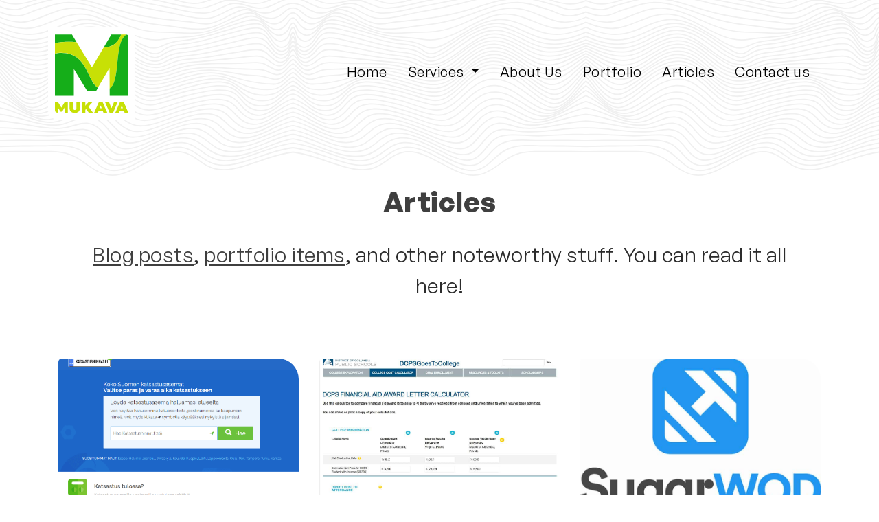

--- FILE ---
content_type: text/html; charset=UTF-8
request_url: https://mukava-agency.com/articles/page/3/
body_size: 10019
content:
<!DOCTYPE html>
<html lang="en-US">

<head>
	<!-- Google Tag Manager -->
	<script>(function(w,d,s,l,i){w[l]=w[l]||[];w[l].push({'gtm.start':
	new Date().getTime(),event:'gtm.js'});var f=d.getElementsByTagName(s)[0],
	j=d.createElement(s),dl=l!='dataLayer'?'&l='+l:'';j.async=true;j.src=
	'https://www.googletagmanager.com/gtm.js?id='+i+dl;f.parentNode.insertBefore(j,f);
	})(window,document,'script','dataLayer','GTM-56K3QBG');</script>
	<!-- End Google Tag Manager -->
	<meta charset="utf-8">
	<meta http-equiv="x-ua-compatible" content="ie=edge">
	<meta name="viewport" content="width=device-width, initial-scale=1">
	<meta name='robots' content='index, follow, max-image-preview:large, max-snippet:-1, max-video-preview:-1' />

	<!-- This site is optimized with the Yoast SEO plugin v26.7 - https://yoast.com/wordpress/plugins/seo/ -->
	<title>Articles - Page 3 of 6 - Mukava</title>
	<meta name="description" content="Useful articles and information on all things web! Read our posts and insights on the industry and learn more!" />
	<link rel="canonical" href="https://mukava-agency.com/articles/page/3/" />
	<link rel="prev" href="https://mukava-agency.com/articles/page/2/" />
	<link rel="next" href="https://mukava-agency.com/articles/page/4/" />
	<meta property="og:locale" content="en_US" />
	<meta property="og:type" content="article" />
	<meta property="og:title" content="Articles - Page 3 of 6 - Mukava" />
	<meta property="og:description" content="Useful articles and information on all things web! Read our posts and insights on the industry and learn more!" />
	<meta property="og:url" content="https://mukava-agency.com/articles/" />
	<meta property="og:site_name" content="Mukava" />
	<meta name="twitter:card" content="summary_large_image" />
	<script type="application/ld+json" class="yoast-schema-graph">{"@context":"https://schema.org","@graph":[{"@type":["WebPage","CollectionPage"],"@id":"https://mukava-agency.com/articles/","url":"https://mukava-agency.com/articles/page/3/","name":"Articles - Page 3 of 6 - Mukava","isPartOf":{"@id":"https://mukava-agency.com/#website"},"datePublished":"2018-04-16T13:13:35+00:00","dateModified":"2021-04-30T17:31:14+00:00","description":"Useful articles and information on all things web! Read our posts and insights on the industry and learn more!","breadcrumb":{"@id":"https://mukava-agency.com/articles/page/3/#breadcrumb"},"inLanguage":"en-US"},{"@type":"BreadcrumbList","@id":"https://mukava-agency.com/articles/page/3/#breadcrumb","itemListElement":[{"@type":"ListItem","position":1,"name":"Home","item":"https://mukava-agency.com/"},{"@type":"ListItem","position":2,"name":"Articles"}]},{"@type":"WebSite","@id":"https://mukava-agency.com/#website","url":"https://mukava-agency.com/","name":"Mukava","description":"WordPress development agency","potentialAction":[{"@type":"SearchAction","target":{"@type":"EntryPoint","urlTemplate":"https://mukava-agency.com/?s={search_term_string}"},"query-input":{"@type":"PropertyValueSpecification","valueRequired":true,"valueName":"search_term_string"}}],"inLanguage":"en-US"}]}</script>
	<!-- / Yoast SEO plugin. -->


<link rel='dns-prefetch' href='//code.jquery.com' />
<link rel='dns-prefetch' href='//use.fontawesome.com' />
<style id='wp-img-auto-sizes-contain-inline-css' type='text/css'>
img:is([sizes=auto i],[sizes^="auto," i]){contain-intrinsic-size:3000px 1500px}
/*# sourceURL=wp-img-auto-sizes-contain-inline-css */
</style>
<link rel='stylesheet' id='wp-block-library-css' href='//mukava-agency.com/wp-includes/css/dist/block-library/style.min.css?ver=6.9' type='text/css' media='all' />
<style id='wp-block-heading-inline-css' type='text/css'>
h1:where(.wp-block-heading).has-background,h2:where(.wp-block-heading).has-background,h3:where(.wp-block-heading).has-background,h4:where(.wp-block-heading).has-background,h5:where(.wp-block-heading).has-background,h6:where(.wp-block-heading).has-background{padding:1.25em 2.375em}h1.has-text-align-left[style*=writing-mode]:where([style*=vertical-lr]),h1.has-text-align-right[style*=writing-mode]:where([style*=vertical-rl]),h2.has-text-align-left[style*=writing-mode]:where([style*=vertical-lr]),h2.has-text-align-right[style*=writing-mode]:where([style*=vertical-rl]),h3.has-text-align-left[style*=writing-mode]:where([style*=vertical-lr]),h3.has-text-align-right[style*=writing-mode]:where([style*=vertical-rl]),h4.has-text-align-left[style*=writing-mode]:where([style*=vertical-lr]),h4.has-text-align-right[style*=writing-mode]:where([style*=vertical-rl]),h5.has-text-align-left[style*=writing-mode]:where([style*=vertical-lr]),h5.has-text-align-right[style*=writing-mode]:where([style*=vertical-rl]),h6.has-text-align-left[style*=writing-mode]:where([style*=vertical-lr]),h6.has-text-align-right[style*=writing-mode]:where([style*=vertical-rl]){rotate:180deg}
/*# sourceURL=https://mukava-agency.com/wp-includes/blocks/heading/style.min.css */
</style>
<style id='wp-block-paragraph-inline-css' type='text/css'>
.is-small-text{font-size:.875em}.is-regular-text{font-size:1em}.is-large-text{font-size:2.25em}.is-larger-text{font-size:3em}.has-drop-cap:not(:focus):first-letter{float:left;font-size:8.4em;font-style:normal;font-weight:100;line-height:.68;margin:.05em .1em 0 0;text-transform:uppercase}body.rtl .has-drop-cap:not(:focus):first-letter{float:none;margin-left:.1em}p.has-drop-cap.has-background{overflow:hidden}:root :where(p.has-background){padding:1.25em 2.375em}:where(p.has-text-color:not(.has-link-color)) a{color:inherit}p.has-text-align-left[style*="writing-mode:vertical-lr"],p.has-text-align-right[style*="writing-mode:vertical-rl"]{rotate:180deg}
/*# sourceURL=https://mukava-agency.com/wp-includes/blocks/paragraph/style.min.css */
</style>
<style id='global-styles-inline-css' type='text/css'>
:root{--wp--preset--aspect-ratio--square: 1;--wp--preset--aspect-ratio--4-3: 4/3;--wp--preset--aspect-ratio--3-4: 3/4;--wp--preset--aspect-ratio--3-2: 3/2;--wp--preset--aspect-ratio--2-3: 2/3;--wp--preset--aspect-ratio--16-9: 16/9;--wp--preset--aspect-ratio--9-16: 9/16;--wp--preset--color--black: #000000;--wp--preset--color--cyan-bluish-gray: #abb8c3;--wp--preset--color--white: #ffffff;--wp--preset--color--pale-pink: #f78da7;--wp--preset--color--vivid-red: #cf2e2e;--wp--preset--color--luminous-vivid-orange: #ff6900;--wp--preset--color--luminous-vivid-amber: #fcb900;--wp--preset--color--light-green-cyan: #7bdcb5;--wp--preset--color--vivid-green-cyan: #00d084;--wp--preset--color--pale-cyan-blue: #8ed1fc;--wp--preset--color--vivid-cyan-blue: #0693e3;--wp--preset--color--vivid-purple: #9b51e0;--wp--preset--gradient--vivid-cyan-blue-to-vivid-purple: linear-gradient(135deg,rgb(6,147,227) 0%,rgb(155,81,224) 100%);--wp--preset--gradient--light-green-cyan-to-vivid-green-cyan: linear-gradient(135deg,rgb(122,220,180) 0%,rgb(0,208,130) 100%);--wp--preset--gradient--luminous-vivid-amber-to-luminous-vivid-orange: linear-gradient(135deg,rgb(252,185,0) 0%,rgb(255,105,0) 100%);--wp--preset--gradient--luminous-vivid-orange-to-vivid-red: linear-gradient(135deg,rgb(255,105,0) 0%,rgb(207,46,46) 100%);--wp--preset--gradient--very-light-gray-to-cyan-bluish-gray: linear-gradient(135deg,rgb(238,238,238) 0%,rgb(169,184,195) 100%);--wp--preset--gradient--cool-to-warm-spectrum: linear-gradient(135deg,rgb(74,234,220) 0%,rgb(151,120,209) 20%,rgb(207,42,186) 40%,rgb(238,44,130) 60%,rgb(251,105,98) 80%,rgb(254,248,76) 100%);--wp--preset--gradient--blush-light-purple: linear-gradient(135deg,rgb(255,206,236) 0%,rgb(152,150,240) 100%);--wp--preset--gradient--blush-bordeaux: linear-gradient(135deg,rgb(254,205,165) 0%,rgb(254,45,45) 50%,rgb(107,0,62) 100%);--wp--preset--gradient--luminous-dusk: linear-gradient(135deg,rgb(255,203,112) 0%,rgb(199,81,192) 50%,rgb(65,88,208) 100%);--wp--preset--gradient--pale-ocean: linear-gradient(135deg,rgb(255,245,203) 0%,rgb(182,227,212) 50%,rgb(51,167,181) 100%);--wp--preset--gradient--electric-grass: linear-gradient(135deg,rgb(202,248,128) 0%,rgb(113,206,126) 100%);--wp--preset--gradient--midnight: linear-gradient(135deg,rgb(2,3,129) 0%,rgb(40,116,252) 100%);--wp--preset--font-size--small: 13px;--wp--preset--font-size--medium: 20px;--wp--preset--font-size--large: 36px;--wp--preset--font-size--x-large: 42px;--wp--preset--spacing--20: 0.44rem;--wp--preset--spacing--30: 0.67rem;--wp--preset--spacing--40: 1rem;--wp--preset--spacing--50: 1.5rem;--wp--preset--spacing--60: 2.25rem;--wp--preset--spacing--70: 3.38rem;--wp--preset--spacing--80: 5.06rem;--wp--preset--shadow--natural: 6px 6px 9px rgba(0, 0, 0, 0.2);--wp--preset--shadow--deep: 12px 12px 50px rgba(0, 0, 0, 0.4);--wp--preset--shadow--sharp: 6px 6px 0px rgba(0, 0, 0, 0.2);--wp--preset--shadow--outlined: 6px 6px 0px -3px rgb(255, 255, 255), 6px 6px rgb(0, 0, 0);--wp--preset--shadow--crisp: 6px 6px 0px rgb(0, 0, 0);}:where(.is-layout-flex){gap: 0.5em;}:where(.is-layout-grid){gap: 0.5em;}body .is-layout-flex{display: flex;}.is-layout-flex{flex-wrap: wrap;align-items: center;}.is-layout-flex > :is(*, div){margin: 0;}body .is-layout-grid{display: grid;}.is-layout-grid > :is(*, div){margin: 0;}:where(.wp-block-columns.is-layout-flex){gap: 2em;}:where(.wp-block-columns.is-layout-grid){gap: 2em;}:where(.wp-block-post-template.is-layout-flex){gap: 1.25em;}:where(.wp-block-post-template.is-layout-grid){gap: 1.25em;}.has-black-color{color: var(--wp--preset--color--black) !important;}.has-cyan-bluish-gray-color{color: var(--wp--preset--color--cyan-bluish-gray) !important;}.has-white-color{color: var(--wp--preset--color--white) !important;}.has-pale-pink-color{color: var(--wp--preset--color--pale-pink) !important;}.has-vivid-red-color{color: var(--wp--preset--color--vivid-red) !important;}.has-luminous-vivid-orange-color{color: var(--wp--preset--color--luminous-vivid-orange) !important;}.has-luminous-vivid-amber-color{color: var(--wp--preset--color--luminous-vivid-amber) !important;}.has-light-green-cyan-color{color: var(--wp--preset--color--light-green-cyan) !important;}.has-vivid-green-cyan-color{color: var(--wp--preset--color--vivid-green-cyan) !important;}.has-pale-cyan-blue-color{color: var(--wp--preset--color--pale-cyan-blue) !important;}.has-vivid-cyan-blue-color{color: var(--wp--preset--color--vivid-cyan-blue) !important;}.has-vivid-purple-color{color: var(--wp--preset--color--vivid-purple) !important;}.has-black-background-color{background-color: var(--wp--preset--color--black) !important;}.has-cyan-bluish-gray-background-color{background-color: var(--wp--preset--color--cyan-bluish-gray) !important;}.has-white-background-color{background-color: var(--wp--preset--color--white) !important;}.has-pale-pink-background-color{background-color: var(--wp--preset--color--pale-pink) !important;}.has-vivid-red-background-color{background-color: var(--wp--preset--color--vivid-red) !important;}.has-luminous-vivid-orange-background-color{background-color: var(--wp--preset--color--luminous-vivid-orange) !important;}.has-luminous-vivid-amber-background-color{background-color: var(--wp--preset--color--luminous-vivid-amber) !important;}.has-light-green-cyan-background-color{background-color: var(--wp--preset--color--light-green-cyan) !important;}.has-vivid-green-cyan-background-color{background-color: var(--wp--preset--color--vivid-green-cyan) !important;}.has-pale-cyan-blue-background-color{background-color: var(--wp--preset--color--pale-cyan-blue) !important;}.has-vivid-cyan-blue-background-color{background-color: var(--wp--preset--color--vivid-cyan-blue) !important;}.has-vivid-purple-background-color{background-color: var(--wp--preset--color--vivid-purple) !important;}.has-black-border-color{border-color: var(--wp--preset--color--black) !important;}.has-cyan-bluish-gray-border-color{border-color: var(--wp--preset--color--cyan-bluish-gray) !important;}.has-white-border-color{border-color: var(--wp--preset--color--white) !important;}.has-pale-pink-border-color{border-color: var(--wp--preset--color--pale-pink) !important;}.has-vivid-red-border-color{border-color: var(--wp--preset--color--vivid-red) !important;}.has-luminous-vivid-orange-border-color{border-color: var(--wp--preset--color--luminous-vivid-orange) !important;}.has-luminous-vivid-amber-border-color{border-color: var(--wp--preset--color--luminous-vivid-amber) !important;}.has-light-green-cyan-border-color{border-color: var(--wp--preset--color--light-green-cyan) !important;}.has-vivid-green-cyan-border-color{border-color: var(--wp--preset--color--vivid-green-cyan) !important;}.has-pale-cyan-blue-border-color{border-color: var(--wp--preset--color--pale-cyan-blue) !important;}.has-vivid-cyan-blue-border-color{border-color: var(--wp--preset--color--vivid-cyan-blue) !important;}.has-vivid-purple-border-color{border-color: var(--wp--preset--color--vivid-purple) !important;}.has-vivid-cyan-blue-to-vivid-purple-gradient-background{background: var(--wp--preset--gradient--vivid-cyan-blue-to-vivid-purple) !important;}.has-light-green-cyan-to-vivid-green-cyan-gradient-background{background: var(--wp--preset--gradient--light-green-cyan-to-vivid-green-cyan) !important;}.has-luminous-vivid-amber-to-luminous-vivid-orange-gradient-background{background: var(--wp--preset--gradient--luminous-vivid-amber-to-luminous-vivid-orange) !important;}.has-luminous-vivid-orange-to-vivid-red-gradient-background{background: var(--wp--preset--gradient--luminous-vivid-orange-to-vivid-red) !important;}.has-very-light-gray-to-cyan-bluish-gray-gradient-background{background: var(--wp--preset--gradient--very-light-gray-to-cyan-bluish-gray) !important;}.has-cool-to-warm-spectrum-gradient-background{background: var(--wp--preset--gradient--cool-to-warm-spectrum) !important;}.has-blush-light-purple-gradient-background{background: var(--wp--preset--gradient--blush-light-purple) !important;}.has-blush-bordeaux-gradient-background{background: var(--wp--preset--gradient--blush-bordeaux) !important;}.has-luminous-dusk-gradient-background{background: var(--wp--preset--gradient--luminous-dusk) !important;}.has-pale-ocean-gradient-background{background: var(--wp--preset--gradient--pale-ocean) !important;}.has-electric-grass-gradient-background{background: var(--wp--preset--gradient--electric-grass) !important;}.has-midnight-gradient-background{background: var(--wp--preset--gradient--midnight) !important;}.has-small-font-size{font-size: var(--wp--preset--font-size--small) !important;}.has-medium-font-size{font-size: var(--wp--preset--font-size--medium) !important;}.has-large-font-size{font-size: var(--wp--preset--font-size--large) !important;}.has-x-large-font-size{font-size: var(--wp--preset--font-size--x-large) !important;}
/*# sourceURL=global-styles-inline-css */
</style>

<style id='classic-theme-styles-inline-css' type='text/css'>
/*! This file is auto-generated */
.wp-block-button__link{color:#fff;background-color:#32373c;border-radius:9999px;box-shadow:none;text-decoration:none;padding:calc(.667em + 2px) calc(1.333em + 2px);font-size:1.125em}.wp-block-file__button{background:#32373c;color:#fff;text-decoration:none}
/*# sourceURL=/wp-includes/css/classic-themes.min.css */
</style>
<style id='font-awesome-svg-styles-default-inline-css' type='text/css'>
.svg-inline--fa {
  display: inline-block;
  height: 1em;
  overflow: visible;
  vertical-align: -.125em;
}
/*# sourceURL=font-awesome-svg-styles-default-inline-css */
</style>
<link rel='stylesheet' id='font-awesome-svg-styles-css' href='//mukava-agency.com/wp-content/uploads/font-awesome/v5.15.1/css/svg-with-js.css' type='text/css' media='all' />
<style id='font-awesome-svg-styles-inline-css' type='text/css'>
   .wp-block-font-awesome-icon svg::before,
   .wp-rich-text-font-awesome-icon svg::before {content: unset;}
/*# sourceURL=font-awesome-svg-styles-inline-css */
</style>
<link rel='stylesheet' id='grw-public-main-css-css' href='//mukava-agency.com/wp-content/plugins/widget-google-reviews/assets/css/public-main.css?ver=5.2' type='text/css' media='all' />
<link rel='stylesheet' id='main-stylesheet-css' href='//mukava-agency.com/wp-content/themes/mukava/assets/dist/css/style.css?ver=1.0.0' type='text/css' media='all' />
<link rel='stylesheet' id='font-awesome-official-css' href='//use.fontawesome.com/releases/v5.15.1/css/all.css' type='text/css' media='all' integrity="sha384-vp86vTRFVJgpjF9jiIGPEEqYqlDwgyBgEF109VFjmqGmIY/Y4HV4d3Gp2irVfcrp" crossorigin="anonymous" />
<link rel='stylesheet' id='font-awesome-official-v4shim-css' href='//use.fontawesome.com/releases/v5.15.1/css/v4-shims.css' type='text/css' media='all' integrity="sha384-WCuYjm/u5NsK4s/NfnJeHuMj6zzN2HFyjhBu/SnZJj7eZ6+ds4zqIM3wYgL59Clf" crossorigin="anonymous" />
<style id='font-awesome-official-v4shim-inline-css' type='text/css'>
@font-face {
font-family: "FontAwesome";
font-display: block;
src: url("https://use.fontawesome.com/releases/v5.15.1/webfonts/fa-brands-400.eot"),
		url("https://use.fontawesome.com/releases/v5.15.1/webfonts/fa-brands-400.eot?#iefix") format("embedded-opentype"),
		url("https://use.fontawesome.com/releases/v5.15.1/webfonts/fa-brands-400.woff2") format("woff2"),
		url("https://use.fontawesome.com/releases/v5.15.1/webfonts/fa-brands-400.woff") format("woff"),
		url("https://use.fontawesome.com/releases/v5.15.1/webfonts/fa-brands-400.ttf") format("truetype"),
		url("https://use.fontawesome.com/releases/v5.15.1/webfonts/fa-brands-400.svg#fontawesome") format("svg");
}

@font-face {
font-family: "FontAwesome";
font-display: block;
src: url("https://use.fontawesome.com/releases/v5.15.1/webfonts/fa-solid-900.eot"),
		url("https://use.fontawesome.com/releases/v5.15.1/webfonts/fa-solid-900.eot?#iefix") format("embedded-opentype"),
		url("https://use.fontawesome.com/releases/v5.15.1/webfonts/fa-solid-900.woff2") format("woff2"),
		url("https://use.fontawesome.com/releases/v5.15.1/webfonts/fa-solid-900.woff") format("woff"),
		url("https://use.fontawesome.com/releases/v5.15.1/webfonts/fa-solid-900.ttf") format("truetype"),
		url("https://use.fontawesome.com/releases/v5.15.1/webfonts/fa-solid-900.svg#fontawesome") format("svg");
}

@font-face {
font-family: "FontAwesome";
font-display: block;
src: url("https://use.fontawesome.com/releases/v5.15.1/webfonts/fa-regular-400.eot"),
		url("https://use.fontawesome.com/releases/v5.15.1/webfonts/fa-regular-400.eot?#iefix") format("embedded-opentype"),
		url("https://use.fontawesome.com/releases/v5.15.1/webfonts/fa-regular-400.woff2") format("woff2"),
		url("https://use.fontawesome.com/releases/v5.15.1/webfonts/fa-regular-400.woff") format("woff"),
		url("https://use.fontawesome.com/releases/v5.15.1/webfonts/fa-regular-400.ttf") format("truetype"),
		url("https://use.fontawesome.com/releases/v5.15.1/webfonts/fa-regular-400.svg#fontawesome") format("svg");
unicode-range: U+F004-F005,U+F007,U+F017,U+F022,U+F024,U+F02E,U+F03E,U+F044,U+F057-F059,U+F06E,U+F070,U+F075,U+F07B-F07C,U+F080,U+F086,U+F089,U+F094,U+F09D,U+F0A0,U+F0A4-F0A7,U+F0C5,U+F0C7-F0C8,U+F0E0,U+F0EB,U+F0F3,U+F0F8,U+F0FE,U+F111,U+F118-F11A,U+F11C,U+F133,U+F144,U+F146,U+F14A,U+F14D-F14E,U+F150-F152,U+F15B-F15C,U+F164-F165,U+F185-F186,U+F191-F192,U+F1AD,U+F1C1-F1C9,U+F1CD,U+F1D8,U+F1E3,U+F1EA,U+F1F6,U+F1F9,U+F20A,U+F247-F249,U+F24D,U+F254-F25B,U+F25D,U+F267,U+F271-F274,U+F279,U+F28B,U+F28D,U+F2B5-F2B6,U+F2B9,U+F2BB,U+F2BD,U+F2C1-F2C2,U+F2D0,U+F2D2,U+F2DC,U+F2ED,U+F328,U+F358-F35B,U+F3A5,U+F3D1,U+F410,U+F4AD;
}
/*# sourceURL=font-awesome-official-v4shim-inline-css */
</style>
<script type="text/javascript" defer="defer" src="//mukava-agency.com/wp-content/plugins/widget-google-reviews/assets/js/public-main.js?ver=5.2" id="grw-public-main-js-js"></script>
<link rel="https://api.w.org/" href="https://mukava-agency.com/wp-json/" /><script id='nitro-telemetry-meta' nitro-exclude>window.NPTelemetryMetadata={missReason: (!window.NITROPACK_STATE ? 'cache not found' : 'hit'),pageType: 'blogindex',isEligibleForOptimization: true,}</script><script id='nitro-generic' nitro-exclude>(()=>{window.NitroPack=window.NitroPack||{coreVersion:"na",isCounted:!1};let e=document.createElement("script");if(e.src="https://nitroscripts.com/EOGMdXeYVfPTJXqHcluMewdwHgqhFrvo",e.async=!0,e.id="nitro-script",document.head.appendChild(e),!window.NitroPack.isCounted){window.NitroPack.isCounted=!0;let t=()=>{navigator.sendBeacon("https://to.getnitropack.com/p",JSON.stringify({siteId:"EOGMdXeYVfPTJXqHcluMewdwHgqhFrvo",url:window.location.href,isOptimized:!!window.IS_NITROPACK,coreVersion:"na",missReason:window.NPTelemetryMetadata?.missReason||"",pageType:window.NPTelemetryMetadata?.pageType||"",isEligibleForOptimization:!!window.NPTelemetryMetadata?.isEligibleForOptimization}))};(()=>{let e=()=>new Promise(e=>{"complete"===document.readyState?e():window.addEventListener("load",e)}),i=()=>new Promise(e=>{document.prerendering?document.addEventListener("prerenderingchange",e,{once:!0}):e()}),a=async()=>{await i(),await e(),t()};a()})(),window.addEventListener("pageshow",e=>{if(e.persisted){let i=document.prerendering||self.performance?.getEntriesByType?.("navigation")[0]?.activationStart>0;"visible"!==document.visibilityState||i||t()}})}})();</script><link rel="icon" href="https://mukava-agency.com/wp-content/uploads/2018/04/icon-150x150.png" sizes="32x32" />
<link rel="icon" href="https://mukava-agency.com/wp-content/uploads/2018/04/icon.png" sizes="192x192" />
<link rel="apple-touch-icon" href="https://mukava-agency.com/wp-content/uploads/2018/04/icon.png" />
<meta name="msapplication-TileImage" content="https://mukava-agency.com/wp-content/uploads/2018/04/icon.png" />
		<style type="text/css" id="wp-custom-css">
			@media (min-width: 1200px) {
    .container {
        max-width: 960px;
    }
}

.our_services__imagewrap {height:200px}

@media (min-width: 992px) {
    .our_services__bottom_description {

        columns: 1!important;
    }
	.our_services	.our_services__schedule {
		left: 50%;
    transform: translate(-50%, -50%); 
		
	}
}


@media (min-width: 992px) {
    .our_services__bottom_description {
        font-size: 22px;
        padding-bottom: 30px;
    }
}

/**
* General Sans font's styles
*/

@font-face {
    font-family: 'GeneralSans-Variable';
    src: url('/wp-content/themes/mukava/fonts/GeneralSans-Variable.woff2') format('woff2'),
    url('/wp-content/themes/mukava/fonts/GeneralSans-Variable.woff') format('woff'),
    url('/wp-content/themes/mukava/fonts/GeneralSans-Variable.ttf') format('truetype');
    font-weight: 200 700;
    font-display: swap;
    font-style: normal;
}


/**
* This is a variable font
* You can controll variable axes as shown below:
* font-variation-settings: 'wght' 700.0;
*
* available axes:

* 'wght' (range from 200.0 to 700.0)

*/

@font-face {
    font-family: 'GeneralSans-VariableItalic';
    src: url('/wp-content/themes/mukava/fonts/GeneralSans-VariableItalic.woff2') format('woff2'),
    url('/wp-content/themes/mukava/fonts/GeneralSans-VariableItalic.woff') format('woff'),
    url('/wp-content/themes/mukava/fonts/GeneralSans-VariableItalic.ttf') format('truetype');
    font-weight: 200 700;
    font-display: swap;
    font-style: italic;
}


@font-face {
    font-family: 'GeneralSans-Extralight';
    src: url('/wp-content/themes/mukava/fonts/GeneralSans-Extralight.woff2') format('woff2'),
    url('/wp-content/themes/mukava/fonts/GeneralSans-Extralight.woff') format('woff'),
    url('/wp-content/themes/mukava/fonts/GeneralSans-Extralight.ttf') format('truetype');
    font-weight: 200;
    font-display: swap;
    font-style: normal;
}


@font-face {
    font-family: 'GeneralSans-ExtralightItalic';
    src: url('/wp-content/themes/mukava/fonts/GeneralSans-ExtralightItalic.woff2') format('woff2'),
    url('/wp-content/themes/mukava/fonts/GeneralSans-ExtralightItalic.woff') format('woff'),
    url('/wp-content/themes/mukava/fonts/GeneralSans-ExtralightItalic.ttf') format('truetype');
    font-weight: 200;
    font-display: swap;
    font-style: italic;
}


@font-face {
    font-family: 'GeneralSans-Light';
    src: url('/wp-content/themes/mukava/fonts/GeneralSans-Light.woff2') format('woff2'),
    url('/wp-content/themes/mukava/fonts/GeneralSans-Light.woff') format('woff'),
    url('/wp-content/themes/mukava/fonts/GeneralSans-Light.ttf') format('truetype');
    font-weight: 300;
    font-display: swap;
    font-style: normal;
}


@font-face {
    font-family: 'GeneralSans-LightItalic';
    src: url('/wp-content/themes/mukava/fonts/GeneralSans-LightItalic.woff2') format('woff2'),
    url('/wp-content/themes/mukava/fonts/GeneralSans-LightItalic.woff') format('woff'),
    url('/wp-content/themes/mukava/fonts/GeneralSans-LightItalic.ttf') format('truetype');
    font-weight: 300;
    font-display: swap;
    font-style: italic;
}


@font-face {
    font-family: 'GeneralSans-Regular';
    src: url('/wp-content/themes/mukava/fonts/GeneralSans-Regular.woff2') format('woff2'),
    url('/wp-content/themes/mukava/fonts/GeneralSans-Regular.woff') format('woff'),
    url('/wp-content/themes/mukava/fonts/GeneralSans-Regular.ttf') format('truetype');
    font-weight: 400;
    font-display: swap;
    font-style: normal;
}


@font-face {
    font-family: 'GeneralSans-Italic';
    src: url('/wp-content/themes/mukava/fonts/GeneralSans-Italic.woff2') format('woff2'),
    url('/wp-content/themes/mukava/fonts/GeneralSans-Italic.woff') format('woff'),
    url('/wp-content/themes/mukava/fonts/GeneralSans-Italic.ttf') format('truetype');
    font-weight: 400;
    font-display: swap;
    font-style: italic;
}


@font-face {
    font-family: 'GeneralSans-Medium';
    src: url('/wp-content/themes/mukava/fonts/GeneralSans-Medium.woff2') format('woff2'),
    url('/wp-content/themes/mukava/fonts/GeneralSans-Medium.woff') format('woff'),
    url('/wp-content/themes/mukava/fonts/GeneralSans-Medium.ttf') format('truetype');
    font-weight: 500;
    font-display: swap;
    font-style: normal;
}


@font-face {
    font-family: 'GeneralSans-MediumItalic';
    src: url('/wp-content/themes/mukava/fonts/GeneralSans-MediumItalic.woff2') format('woff2'),
    url('/wp-content/themes/mukava/fonts/GeneralSans-MediumItalic.woff') format('woff'),
    url('/wp-content/themes/mukava/fonts/GeneralSans-MediumItalic.ttf') format('truetype');
    font-weight: 500;
    font-display: swap;
    font-style: italic;
}


@font-face {
    font-family: 'GeneralSans-Semibold';
    src: url('/wp-content/themes/mukava/fonts/GeneralSans-Semibold.woff2') format('woff2'),
    url('/wp-content/themes/mukava/fonts/GeneralSans-Semibold.woff') format('woff'),
    url('/wp-content/themes/mukava/fonts/GeneralSans-Semibold.ttf') format('truetype');
    font-weight: 600;
    font-display: swap;
    font-style: normal;
}


@font-face {
    font-family: 'GeneralSans-SemiboldItalic';
    src: url('/wp-content/themes/mukava/fonts/GeneralSans-SemiboldItalic.woff2') format('woff2'),
    url('/wp-content/themes/mukava/fonts/GeneralSans-SemiboldItalic.woff') format('woff'),
    url('/wp-content/themes/mukava/fonts/GeneralSans-SemiboldItalic.ttf') format('truetype');
    font-weight: 600;
    font-display: swap;
    font-style: italic;
}


@font-face {
    font-family: 'GeneralSans-Bold';
    src: url('/wp-content/themes/mukava/fonts/GeneralSans-Bold.woff2') format('woff2'),
    url('/wp-content/themes/mukava/fonts/GeneralSans-Bold.woff') format('woff'),
    url('/wp-content/themes/mukava/fonts/GeneralSans-Bold.ttf') format('truetype');
    font-weight: 700;
    font-display: swap;
    font-style: normal;
}


@font-face {
    font-family: 'GeneralSans-BoldItalic';
    src: url('/wp-content/themes/mukava/fonts/GeneralSans-BoldItalic.woff2') format('woff2'),
    url('/wp-content/themes/mukava/fonts/GeneralSans-BoldItalic.woff') format('woff'),
    url('/wp-content/themes/mukava/fonts/GeneralSans-BoldItalic.ttf') format('truetype');
    font-weight: 700;
    font-display: swap;
    font-style: italic;
}
body.home section.intro{
	background-image: none;
	background-color: #000;
}

body.home section.intro h1 {
	font-size: 18px;
}

body.home section.intro h2 {
	font-size: 36px;
	font-weight: bold;
	text-transform: uppercase;
	line-height: 1.1;
	color: #15ae19;
	margin-bottom: 20px;
@media (min-width: 992px) {
	font-size: 64px;
		margin-bottom: 30px;
	}
}
		</style>
		</head>

<body class="blog paged paged-3 wp-theme-mukava" >
<!-- Google Tag Manager (noscript) -->
<noscript><iframe src="https://www.googletagmanager.com/ns.html?id=GTM-56K3QBG"
height="0" width="0" style="display:none;visibility:hidden"></iframe></noscript>
<!-- End Google Tag Manager (noscript) -->
<header class="header header__not_front" >
	<div class="header__container">
		<div class="header__row">
            			<a class="header__brand brand" href="https://mukava-agency.com">
				<img class="brand__img img-fluid" src="https://mukava-agency.com/wp-content/uploads/2018/04/logo.svg" alt="Mukava"/>
			</a><!-- /.brand -->
            
			<nav class="nav-primary header__nav navbar  navbar-expand-lg navbar-light justify-content-end">
				<button class="navbar-toggler" type="button" data-toggle="collapse" data-target="#primaryNavBar"
				        aria-controls="primaryNavBar" aria-expanded="false" aria-label="Toggle navigation">
                    <span></span><span></span><span></span>
				</button>
				<div id="primaryNavBar" class="collapse navbar-collapse justify-content-end"><ul id="primary-menu" class="navbar-nav header__linkslist"><li id="menu-item-927" class="menu-item menu-item-type-post_type menu-item-object-page menu-item-home menu-item-927"><a title="Home" href="https://mukava-agency.com/">Home</a></li>
<li id="menu-item-17" class="menu-item menu-item-type-post_type menu-item-object-page menu-item-has-children menu-item-17 dropdown"><a title="Services" href="https://mukava-agency.com/services/" data-toggle="dropdown" class="dropdown-toggle" aria-haspopup="true">Services <span class="caret"></span></a>
<ul role="menu" class=" dropdown-menu">
	<li id="menu-item-1195" class="menu-item menu-item-type-post_type menu-item-object-page menu-item-1195"><a title="WordPress development" href="https://mukava-agency.com/dc-wordpress-development-services/">WordPress development</a></li>
	<li id="menu-item-1234" class="menu-item menu-item-type-post_type menu-item-object-page menu-item-1234"><a title="Web design" href="https://mukava-agency.com/services/web-design/">Web design</a></li>
	<li id="menu-item-1242" class="menu-item menu-item-type-post_type menu-item-object-page menu-item-1242"><a title="Email marketing" href="https://mukava-agency.com/services/email-marketing/">Email marketing</a></li>
	<li id="menu-item-1194" class="menu-item menu-item-type-post_type menu-item-object-page menu-item-1194"><a title="Web consulting" href="https://mukava-agency.com/services/web-consulting/">Web consulting</a></li>
</ul>
</li>
<li id="menu-item-757" class="menu-item menu-item-type-post_type menu-item-object-page menu-item-757"><a title="About Us" href="https://mukava-agency.com/about/">About Us</a></li>
<li id="menu-item-1017" class="menu-item menu-item-type-taxonomy menu-item-object-category menu-item-1017"><a title="Portfolio" href="https://mukava-agency.com/portfolio/">Portfolio</a></li>
<li id="menu-item-871" class="menu-item menu-item-type-custom menu-item-object-custom menu-item-871"><a title="Articles" href="/blog/">Articles</a></li>
<li id="menu-item-15" class="menu-item menu-item-type-post_type menu-item-object-page menu-item-15"><a title="Contact us" href="https://mukava-agency.com/contact-us/">Contact us</a></li>
</ul></div>			</nav><!-- .nav-primary -->

		</div>
		<!-- /.header__row -->
	</div>
	<!-- /.header__container -->
</header><!-- .banner -->
<div id="content" class="site-content">

    <div id="primary" class="content-area ">
        <section id="main" class="site-main mukava_blog" role="main">

                                <header>
                        <h1 class="page-title template-title">Articles</h1>
                    </header>

                    <div class="mukava_blog__description">
                        <a href="/blog/">Blog posts</a>, <a href="/portfolio/">portfolio items</a>, and other noteworthy stuff. You can read it all here!                    </div>
                    <div class="row">

                    
                    <div class="col-sm-6 col-lg-4">
                        <article id="post-820" class="mukava_blog__article post-820 post type-post status-publish format-standard has-post-thumbnail hentry category-portfolio">
                            <div class="entry-content">
                                <a href="https://mukava-agency.com/portfolio/katsastushinnat/" class="mukava_blog__image" style="background-image: url('https://mukava-agency.com/wp-content/uploads/2018/05/kh.png')" data-button-text="Read more">
                                                                    </a>
                                <h2 class="entry-title">
                                    <a href="https://mukava-agency.com/portfolio/katsastushinnat/" class="mukava_blog__subtitle">
                                        Katsastushinnat                                    </a>
                                </h2>
                                <div class="mukava_blog__excerpt">
                                    <p>Mukava&#8217;s team developed a WordPress site for Katsastushinnat.fi, Finland&#8217;s most prominent price comparison website for car safety inspections.</p>
                                </div>
                            </div><!-- .entry-content -->
                        </article><!-- #post-## -->
                    </div>

                
                    <div class="col-sm-6 col-lg-4">
                        <article id="post-777" class="mukava_blog__article post-777 post type-post status-publish format-standard has-post-thumbnail hentry category-portfolio">
                            <div class="entry-content">
                                <a href="https://mukava-agency.com/portfolio/dcps-college-cost-calculator/" class="mukava_blog__image" style="background-image: url('https://mukava-agency.com/wp-content/uploads/2018/05/DCPS_Goes_to_College.jpg')" data-button-text="Read more">
                                                                    </a>
                                <h2 class="entry-title">
                                    <a href="https://mukava-agency.com/portfolio/dcps-college-cost-calculator/" class="mukava_blog__subtitle">
                                        DCPS College Cost Calculator                                    </a>
                                </h2>
                                <div class="mukava_blog__excerpt">
                                    <p>Mukava created a college cost calculator for District of Columbia Public Schools to support DCPS&#8217;s goal of having more of DC&#8217;s high schoolers to attend a college.</p>
                                </div>
                            </div><!-- .entry-content -->
                        </article><!-- #post-## -->
                    </div>

                
                    <div class="col-sm-6 col-lg-4">
                        <article id="post-1029" class="mukava_blog__article post-1029 post type-post status-publish format-standard has-post-thumbnail hentry category-wordpress-development">
                            <div class="entry-content">
                                <a href="https://mukava-agency.com/wordpress-development/sugarwod-and-wordpress/" class="mukava_blog__image" style="background-image: url('https://mukava-agency.com/wp-content/uploads/2019/02/SugarWOD-logo.jpg')" data-button-text="Read more">
                                                                    </a>
                                <h2 class="entry-title">
                                    <a href="https://mukava-agency.com/wordpress-development/sugarwod-and-wordpress/" class="mukava_blog__subtitle">
                                        SugarWOD and WordPress                                    </a>
                                </h2>
                                <div class="mukava_blog__excerpt">
                                    <p>SugarWOD is software made specifically for CrossFit gyms (or boxes as they&#8217;re called within the CF community) that allows gym owners and coaches to manage&#8230;</p>
                                </div>
                            </div><!-- .entry-content -->
                        </article><!-- #post-## -->
                    </div>

                
                    <div class="col-sm-6 col-lg-4">
                        <article id="post-822" class="mukava_blog__article post-822 post type-post status-publish format-standard has-post-thumbnail hentry category-portfolio">
                            <div class="entry-content">
                                <a href="https://mukava-agency.com/portfolio/wage-optimizer/" class="mukava_blog__image" style="background-image: url('https://mukava-agency.com/wp-content/uploads/2018/05/WageOptimizer.jpg')" data-button-text="Read more">
                                                                    </a>
                                <h2 class="entry-title">
                                    <a href="https://mukava-agency.com/portfolio/wage-optimizer/" class="mukava_blog__subtitle">
                                        Wage Optimizer                                    </a>
                                </h2>
                                <div class="mukava_blog__excerpt">
                                    <p>WageOptimizer is a SaaS tool developed by Mukava. Its target audience is small-business owners, who either have already made the so-called S-corp election for their&#8230;</p>
                                </div>
                            </div><!-- .entry-content -->
                        </article><!-- #post-## -->
                    </div>

                
                    <div class="col-sm-6 col-lg-4">
                        <article id="post-913" class="mukava_blog__article post-913 post type-post status-publish format-standard has-post-thumbnail hentry category-blog">
                            <div class="entry-content">
                                <a href="https://mukava-agency.com/blog/mukava-sponsors-inaugural-wordcamp-dc/" class="mukava_blog__image" style="background-image: url('https://mukava-agency.com/wp-content/uploads/2017/06/wcdc-header.jpg')" data-button-text="Read more">
                                                                    </a>
                                <h2 class="entry-title">
                                    <a href="https://mukava-agency.com/blog/mukava-sponsors-inaugural-wordcamp-dc/" class="mukava_blog__subtitle">
                                        Mukava sponsors inaugural WordCamp DC                                    </a>
                                </h2>
                                <div class="mukava_blog__excerpt">
                                    <p>After a decade in the making, Washington, DC is finally getting its first WordCamp! Scheduled for July 14-16, 2017, the inaugural WordCamp DC will be&#8230;</p>
                                </div>
                            </div><!-- .entry-content -->
                        </article><!-- #post-## -->
                    </div>

                
                    <div class="col-sm-6 col-lg-4">
                        <article id="post-946" class="mukava_blog__article post-946 post type-post status-publish format-standard has-post-thumbnail hentry category-portfolio">
                            <div class="entry-content">
                                <a href="https://mukava-agency.com/portfolio/virginia-tech-cligs/" class="mukava_blog__image" style="background-image: url('https://mukava-agency.com/wp-content/uploads/2015/06/Virginia_Tech_CLiGS.png')" data-button-text="Read more">
                                                                    </a>
                                <h2 class="entry-title">
                                    <a href="https://mukava-agency.com/portfolio/virginia-tech-cligs/" class="mukava_blog__subtitle">
                                        Virginia Tech Center for Leadership in Global Sustainability                                    </a>
                                </h2>
                                <div class="mukava_blog__excerpt">
                                    <p>Having helped CLiGS with the previous version of their website, Mukava was chosen to relaunch the Center&#8217;s new website. While the old website was WordPress&#8230;</p>
                                </div>
                            </div><!-- .entry-content -->
                        </article><!-- #post-## -->
                    </div>

                            </div>
            <!-- /.row -->

            <div class="container">
                
	<nav class="navigation posts-navigation" aria-label="Posts">
		<h2 class="screen-reader-text">Posts navigation</h2>
		<div class="nav-links"><div class="nav-previous"><a href="https://mukava-agency.com/articles/page/4/" >< Older posts</a></div><div class="nav-next"><a href="https://mukava-agency.com/articles/page/2/" >Newer posts ></a></div></div>
	</nav>            </div>
        </section><!-- #main -->
    </div><!-- #primary -->


<script nitro-exclude>
    var heartbeatData = new FormData(); heartbeatData.append('nitroHeartbeat', '1');
    fetch(location.href, {method: 'POST', body: heartbeatData, credentials: 'omit'});
</script>
<script nitro-exclude>
    document.cookie = 'nitroCachedPage=' + (!window.NITROPACK_STATE ? '0' : '1') + '; path=/; SameSite=Lax';
</script>
<script nitro-exclude>
    if (!window.NITROPACK_STATE || window.NITROPACK_STATE != 'FRESH') {
        var proxyPurgeOnly = 0;
        if (typeof navigator.sendBeacon !== 'undefined') {
            var nitroData = new FormData(); nitroData.append('nitroBeaconUrl', 'aHR0cHM6Ly9tdWthdmEtYWdlbmN5LmNvbS9hcnRpY2xlcy9wYWdlLzMv'); nitroData.append('nitroBeaconCookies', 'W10='); nitroData.append('nitroBeaconHash', 'aa20271aec8a15e1818ce772991ac463a589bc7db9ffc094362ed00ab3d89febbf454718fb5add90ba972120fe924ab6438407bd32007be496db314187d6d266'); nitroData.append('proxyPurgeOnly', ''); nitroData.append('layout', 'blogindex'); navigator.sendBeacon(location.href, nitroData);
        } else {
            var xhr = new XMLHttpRequest(); xhr.open('POST', location.href, true); xhr.setRequestHeader('Content-Type', 'application/x-www-form-urlencoded'); xhr.send('nitroBeaconUrl=aHR0cHM6Ly9tdWthdmEtYWdlbmN5LmNvbS9hcnRpY2xlcy9wYWdlLzMv&nitroBeaconCookies=W10=&nitroBeaconHash=aa20271aec8a15e1818ce772991ac463a589bc7db9ffc094362ed00ab3d89febbf454718fb5add90ba972120fe924ab6438407bd32007be496db314187d6d266&proxyPurgeOnly=&layout=blogindex');
        }
    }
</script>
</div><!-- #content -->

<footer id="footer-container" class="site-footer footer" role="contentinfo">
    <div class="container">
        <div class="footer__top row">
            <div class="col-md-7 col-lg-6">
                <div class="row">
                    <div class="col-md-3 footer__col">
                                                    <a class="footer__brand brand" href="https://mukava-agency.com">
                                <img class="footer__brandimg img-fluid style-svg" src="https://mukava-agency.com/wp-content/uploads/2018/04/logo.svg" alt="Mukava"/>
                            </a><!-- /.brand -->
                                            </div>
                    <div class="col-md-9 footer__col">
                        <div class="footer__contact">
                            <span class="footer__icon">
                                
<!-- Generator: Adobe Illustrator 17.0.0, SVG Export Plug-In . SVG Version: 6.00 Build 0)  -->



	
		
		
	

                            </span>

                            <a href="/cdn-cgi/l/email-protection#365f585059765b435d5740575a5a551855595b" class="footer__contact_link"><span class="__cf_email__" data-cfemail="8ce5e2eae3cce1f9e7edfaede0e0efa2efe3e1">[email&#160;protected]</span></a>
                        </div>

                        <div class="footer__contact">
                            <span class="footer__icon">
                                
<!-- Generator: Adobe Illustrator 17.0.0, SVG Export Plug-In . SVG Version: 6.00 Build 0)  -->



	
		
		
		
	


                            </span>

                            <a href="tel:(202) 656 7539" class="footer__contact_link">(202) 656 7539</a>
                        </div>
                    </div>
                </div>
            </div>
            <!-- /.col-md-6 -->
            <div class="col-md-5 col-lg-4 offset-lg-2 footer__button_wrap">
                <a href="https://mukava-agency.com/contact-us/" class="consultation__button btn mukava-button mukava-button--dark">Contact us</a>
            </div>
            <!-- /.col-md-4 offset-md-2 -->
        </div>
        <!-- /.footer__top -->

        <div class="footer__bottom">
            <nav class="nav-footer footer__nav">
                <div class="row justify-content-center"><ul id="footer-menu" class="footer__menu"><li class="menu-item menu-item-type-post_type menu-item-object-page menu-item-home menu-item-927"><a title="Home" href="https://mukava-agency.com/">Home</a></li>
<li class="menu-item menu-item-type-post_type menu-item-object-page menu-item-has-children menu-item-17 dropdown"><a title="Services" href="https://mukava-agency.com/services/" data-toggle="dropdown" class="dropdown-toggle" aria-haspopup="true">Services <span class="caret"></span></a>
<ul role="menu" class=" dropdown-menu">
	<li class="menu-item menu-item-type-post_type menu-item-object-page menu-item-1195"><a title="WordPress development" href="https://mukava-agency.com/dc-wordpress-development-services/">WordPress development</a></li>
	<li class="menu-item menu-item-type-post_type menu-item-object-page menu-item-1234"><a title="Web design" href="https://mukava-agency.com/services/web-design/">Web design</a></li>
	<li class="menu-item menu-item-type-post_type menu-item-object-page menu-item-1242"><a title="Email marketing" href="https://mukava-agency.com/services/email-marketing/">Email marketing</a></li>
	<li class="menu-item menu-item-type-post_type menu-item-object-page menu-item-1194"><a title="Web consulting" href="https://mukava-agency.com/services/web-consulting/">Web consulting</a></li>
</ul>
</li>
<li class="menu-item menu-item-type-post_type menu-item-object-page menu-item-757"><a title="About Us" href="https://mukava-agency.com/about/">About Us</a></li>
<li class="menu-item menu-item-type-taxonomy menu-item-object-category menu-item-1017"><a title="Portfolio" href="https://mukava-agency.com/portfolio/">Portfolio</a></li>
<li class="menu-item menu-item-type-custom menu-item-object-custom menu-item-871"><a title="Articles" href="/blog/">Articles</a></li>
<li class="menu-item menu-item-type-post_type menu-item-object-page menu-item-15"><a title="Contact us" href="https://mukava-agency.com/contact-us/">Contact us</a></li>
</ul></div>            </nav><!-- .nav-primary -->
            <div class="footer__copyright text-center">
                All content © Copyright Mukava 2018-2024		<p>Copyright 2018 - 2026</p>
            </div>
        </div>
        <!-- /.footer__bottom -->
    </div>
    <!-- /.container -->
</footer><!-- #colophon -->

<script data-cfasync="false" src="/cdn-cgi/scripts/5c5dd728/cloudflare-static/email-decode.min.js"></script><script type="speculationrules">
{"prefetch":[{"source":"document","where":{"and":[{"href_matches":"/*"},{"not":{"href_matches":["/wp-*.php","/wp-admin/*","/wp-content/uploads/*","/wp-content/*","/wp-content/plugins/*","/wp-content/themes/mukava/*","/*\\?(.+)"]}},{"not":{"selector_matches":"a[rel~=\"nofollow\"]"}},{"not":{"selector_matches":".no-prefetch, .no-prefetch a"}}]},"eagerness":"conservative"}]}
</script>
<script type="text/javascript" src="//mukava-agency.com/wp-includes/js/dist/dom-ready.min.js?ver=f77871ff7694fffea381" id="wp-dom-ready-js"></script>
<script type="text/javascript" id="starter-templates-zip-preview-js-extra">
/* <![CDATA[ */
var starter_templates_zip_preview = {"AstColorPaletteVarPrefix":"--ast-global-","AstEleColorPaletteVarPrefix":"--ast-global-"};
//# sourceURL=starter-templates-zip-preview-js-extra
/* ]]> */
</script>
<script type="text/javascript" src="//mukava-agency.com/wp-content/plugins/astra-sites/inc/lib/onboarding/assets/dist/template-preview/main.js?ver=06758d4d807d9d22c6ea" id="starter-templates-zip-preview-js"></script>
<script type="text/javascript" src="//code.jquery.com/jquery-2.2.4.min.js?ver=2.2.4" id="jquery-js"></script>
<script type="text/javascript" src="//mukava-agency.com/wp-content/themes/mukava/assets/dist/javascript/global.js?ver=1.0.0" id="main-javascript-js"></script>
</body>
</html>


--- FILE ---
content_type: image/svg+xml
request_url: https://mukava-agency.com/wp-content/themes/mukava/assets/dist/images/lines-gray.svg
body_size: 338806
content:
<?xml version="1.0" encoding="utf-8"?>
<!DOCTYPE svg PUBLIC "-//W3C//DTD SVG 1.1//EN" "http://www.w3.org/Graphics/SVG/1.1/DTD/svg11.dtd">
<svg version="1.1" id="lines" xmlns="http://www.w3.org/2000/svg" xmlns:xlink="http://www.w3.org/1999/xlink" x="0px" y="0px"
	 width="1095.7193604px" height="457.4771118px" viewBox="0 0 1095.7193604 457.4771118"
	 enable-background="new 0 0 1095.7193604 457.4771118" xml:space="preserve">
<g opacity="0.14">
	<g>
		<path fill="none" d="M5.3749609,206.7477417c1.2260485-1.7749329,2.6154943-3.7859802,5.0157156-5.9124451
			c6.2975254-5.5794983,13.5007038-5.2008362,21.4116325,1.1257477c1.5169621,1.2134857,2.9128056,2.504425,4.2624874,3.7532959
			c3.9610634,3.664444,7.7029686,7.1252899,13.6399078,7.7358856c5.5502396,0.5731354,12.4202271-1.9852142,17.9412155-4.0403595
			c1.0164871-0.3779602,1.9979858-0.7429504,2.9310913-1.0747681c4.390892-1.5622101,8.9246445-3.4500427,13.3094254-5.2748718
			c10.5168228-4.3767242,21.3914948-8.9022675,32.552536-10.0798798c8.770874-0.9250488,18.1478348-0.4199982,27.2157974,0.0688171
			c5.5056763,0.296402,11.1982574,0.5996246,16.6072998,0.5738373c15.786438-0.0797577,30.0462799,2.3616028,43.6345062,7.4773865
			c6.1016846,2.2964935,12.3295288,5.0566101,18.3521118,7.7256165
			c15.7926025,6.997467,32.1222382,14.2342529,49.2983398,14.7809143c13.017395,0.4126892,24.8281555-4.3251038,36.252655-8.907074
			c7.0783691-2.8396912,14.3976746-5.7753754,21.9870605-7.5000458c10.339386-2.3495636,22.2099304-0.6634674,35.3757019,5.001358
			v-4.6772156c-12.8618774-5.5413361-27.6022644-9.8233643-43.0674438-6.3828888
			c-7.5235596,1.6730804-14.8716431,4.6679382-21.9779358,7.5638275
			c-10.9153748,4.4489441-22.1721497,9.0357056-34.4669495,9.0364227c-1.1394043,0-2.2861633-0.039566-3.4439087-0.1222534
			c-16.0723114-1.1456146-30.5526886-8.8243561-44.555954-16.2508087
			c-18.2995453-9.703949-35.5812225-18.8695221-56.230011-14.8707275
			c-7.6102142,1.4746704-15.1509247,1.9239807-22.4434204,2.3591003c-4.7794189,0.2854462-9.7210999,0.5804291-14.6639404,1.1597443
			c-12.5673752,1.4744873-24.9382706,5.7922821-36.9025574,9.9676971
			c-5.1786804,1.8069305-10.5337601,3.6758575-15.7976303,5.2734985c-1.2776947,0.3875732-2.6518555,0.8382263-4.1062012,1.3153992
			c-6.5205421,2.1394653-14.6351166,4.8018188-21.0201683,3.885849c-7.220089-1.0358887-10.8310471-5.0863037-15.0119534-9.7773132
			c-1.0046043-1.1257172-2.0425758-2.2909546-3.1664734-3.4480133c-6.6531124-6.8480225-12.7760439-7.6949768-18.7198086-2.5894165
			c-2.5782442,2.214859-3.658721,4.5065308-4.6125937,6.5290222C3.8669095,203.5240784,2.8615038,205.6522675,0,206.998703
			v4.6186981C2.6406324,210.7007751,3.8336017,208.978714,5.3749609,206.7477417z"/>
		<path fill="none" d="M3.5974758,200.5231171c1.0183175-2.1597748,2.1726086-4.6084442,4.9974337-7.0354004
			c6.5834131-5.6542206,13.5827446-4.750885,20.8058052,2.6844788c1.1465225,1.1796875,2.195919,2.3577118,3.2110367,3.4958038
			c3.9827728,4.4679413,7.4218788,8.3259125,14.0907631,9.2823181c6.0322037,0.8640594,13.9598427-1.7356567,20.3286362-3.8253174
			c1.4630661-0.4799042,2.8451691-0.9335632,4.1388855-1.3257141c5.233963-1.5879974,10.5741577-3.4521027,15.7381897-5.2545013
			c12.0415573-4.2026062,24.4935455-8.5480804,37.2273178-10.0423889c4.9858093-0.5838928,9.9496155-0.8802948,14.7502899-1.1666412
			c7.2436523-0.4324036,14.7329254-0.8789368,22.2446136-2.3337402
			c21.1735382-4.1022644,39.5064392,5.6187897,57.2337341,15.0201721
			c13.8633728,7.3524323,28.1993713,14.9541626,43.9499054,16.0766602
			c13.2943726,0.9456482,25.4624939-4.0103912,37.2270813-8.8051453c7.1652527-2.9192047,14.5736389-5.9391632,22.2229004-7.6407776
			c15.6329956-3.4778442,30.4485474,0.6987152,43.3983765,6.2134552v-4.6115417
			c-14.4294434-6.2695618-31.289093-11.3628845-49.6508484-7.3539734
			c-7.658905,1.6723938-15.1851807,4.8256073-22.4642639,7.8739624
			c-10.8751526,4.5547485-22.0775452,9.2471008-34.1702576,9.2471008c-1.5119629,0-3.0371399-0.0736237-4.5769653-0.229248
			c-17.1916656-1.7408905-32.5020752-11.115799-47.3092804-20.1814423
			c-6.521225-3.9919434-12.6791382-7.7630615-19.0189514-10.9480743c-10.0684509-5.0593414-16.998764-5.3856812-25.567627-1.2045441
			c-9.8232117,4.7926483-17.8612213,5.6487122-28.0377502,6.7324066c-1.0841217,0.1147308-2.1943359,0.2331085-3.3344421,0.3587952
			c-13.8005219,1.5242767-27.4765091,5.7038116-40.7018661,9.7448273
			c-5.8656082,1.792572-11.9307251,3.6459503-17.9000854,5.2325897c-1.4255524,0.3793793-2.8885498,0.7913818-4.4375381,1.2285614
			c-7.5224304,2.1209869-16.0464706,4.5276337-23.5442505,3.8749084
			c-7.6108704-0.6599579-11.2449112-5.5758362-15.0923939-10.7814331c-0.9150238-1.2379303-1.8611259-2.5181732-2.8719025-3.7512512
			c-3.6882019-4.4997253-7.2776794-6.9017792-10.6692514-7.137619c-2.5775585-0.1793823-5.1562605,0.8994598-7.6558914,3.206665
			c-1.8094783,1.6698914-2.6442885,4.2892609-3.4512181,6.8222656C3.7698996,196.9322662,2.7430124,200.1390228,0,201.7267456
			v3.5435181C1.8903202,204.1380157,2.6655416,202.4990234,3.5974758,200.5231171z"/>
		<path fill="none" d="M7.3245268,213.0247345c1.3117466-1.4073029,2.7985449-3.0028839,4.912879-4.7316589
			c8.1787605-6.6855927,15.6582298-4.3109436,21.8961086-1.1067352c1.7259521,0.8859558,3.3234711,1.9946442,4.8599739,3.1437988
			c-1.3561363-1.0862122-2.6486282-2.280365-3.9636917-3.4966888c-1.3300285-1.2312775-2.7053032-2.5032654-4.179533-3.6820068
			c-7.3476086-5.8765869-13.7095776-6.260498-19.4490395-1.1755676c-2.261734,2.0042114-3.5956478,3.9350281-4.7723346,5.6379852
			C4.9167066,210.0917511,3.4631019,212.195755,0,213.2160339v4.6088562
			C3.3806605,217.2541199,4.9770947,215.5434723,7.3245268,213.0247345z"/>
		<path fill="none" d="M40.260788,218.1165466c3.4329338,0.7363739,6.4986267,1.7944794,9.437233,2.8794403
			c-1.8071671-0.8709412-3.5328331-1.892746-5.2332458-2.8997803c-2.4303894-1.4399719-4.944416-2.9281464-7.5875626-3.8920441
			c-8.4934425-3.097229-15.1081638-2.3398895-21.4484253,2.4575806c-1.5475864,1.1714325-2.8636751,2.2719879-4.0241365,3.243454
			C7.6929126,223.0100555,5.116725,225.1623077,0,225.3782043v4.21138c6.087966-0.152771,11.1417313-2.9316559,16.4265385-5.841217
			C23.3312607,219.947937,30.4711361,216.0186462,40.260788,218.1165466z"/>
		<path fill="none" d="M14.5094233,215.4462128c6.7975435-5.143692,13.8569784-5.9689026,22.8902054-2.6737671
			c2.7759171,1.012146,5.3514214,2.5377808,7.8419113,4.0122681c3.9217834,2.3229218,7.6259537,4.5167847,12.1208572,4.9553375
			c4.6697235,0.4547729,9.2078171-1.4506989,13.5955429-3.2944183l0.7022629-0.2950287
			c3.5168304-1.4719543,6.9536285-3.2857666,10.5924683-5.2054291c7.2552795-3.8282318,14.7578583-7.7874908,22.8186722-8.7461853
			c5.6320496-0.6702423,11.5136566,0.2971039,17.2012711,1.232666c2.3414917,0.3846436,4.552948,0.7484283,6.7572937,1.0073853
			c4.9373627,0.5793152,9.9640503,1.1170349,14.8261871,1.6371307c5.6969299,0.6097412,11.5879059,1.2399902,17.3753815,1.9416046
			c20.5690308,2.4929657,38.6371155,6.0552521,55.2395782,10.8895111c4.4288635,1.2895813,8.9806976,2.7137909,13.3816528,4.0911255
			c18.6194763,5.8249359,37.8665009,11.8468628,57.2849579,11.0230103
			c9.7804565-0.4168243,19.3023071-3.1374512,28.5114746-5.7684784c3.1792908-0.9095612,6.4682312-1.8485565,9.727478-2.6826782
			c2.4183044-0.6186218,4.9023743-1.5485077,7.3060303-2.4472961c3.3945618-1.269928,6.9047546-2.5828552,10.431366-3.1184845
			c7.1630554-1.0878754,14.942627,0.7427979,22.0484314,3.5957794v-5.1386566
			c-8.3475037-3.5738831-18.0435181-6.0719757-26.9764099-4.3001099c-3.6029663,0.7143707-7.2054443,2.217392-10.6895752,3.6717224
			c-2.4589233,1.0265656-5.0015259,2.0869293-7.5354614,2.8682404c-2.6422424,0.8149567-5.3228455,1.7041626-7.9143677,2.5641022
			c-9.5094604,3.1552734-19.3434143,6.418396-29.6966248,6.8119202c-0.9351501,0.0354156-1.8717041,0.053009-2.8049622,0.053009
			c-17.9635925,0-35.5007782-6.4078979-52.4890594-12.6156158c-4.5938263-1.6782684-9.3431091-3.4139709-13.9364777-4.9530945
			c-16.4566956-5.5127716-33.213913-9.0254364-51.2264709-10.7387238
			c-4.9064789-0.4664307-10.0085449-1.1917725-15.4104767-1.9598541
			c-12.9515839-1.8416748-26.3439331-3.7459869-37.9616013-2.1305237
			c-8.8743973,1.2330933-17.4171753,5.3665009-25.6789169,9.3638916c-4.1292343,1.9973297-8.3988342,4.0634155-12.6030502,5.7051544
			c-0.5863724,0.228302-1.1853409,0.4676056-1.7943954,0.7112122c-4.8872833,1.9502563-10.4249573,4.1605377-15.7334137,3.6920624
			c-5.2787514-0.4670868-9.1511459-3.4494019-12.8962517-6.3333893c-2.0208664-1.5560303-4.1107483-3.1660156-6.3779678-4.3305817
			c-8.3289032-4.2780304-14.1910839-4.0081635-20.2351723,0.9321594c-2.0343494,1.6629944-3.4834404,3.2183228-4.7622786,4.5901947
			C5.9418225,216.743988,4.0689278,218.7480316,0,219.3594208v4.505127
			c4.5275245-0.1965027,6.7883449-2.0847015,10.4267836-5.1286926
			C11.600728,217.754303,12.9314423,216.640686,14.5094233,215.4462128z"/>
		<path fill="none" d="M62.1896057,301.6681519l0.7116318,0.0557556c4.394783,0.3373108,8.8426056,0.7303772,13.1439743,1.1097412
			c17.9270477,1.5827637,36.4647217,3.2167664,54.9022675,1.1869507c2.9363556-0.3236084,5.8706665-0.818573,8.7071228-1.2970886
			c7.4836121-1.2633362,15.2217407-2.5686646,23.2030792-0.6677551c9.2937164,2.2121277,17.2690887,7.1871338,25.99086,12.9780579
			c1.5256195,1.0141907,3.0919495,2.0805054,4.6952972,3.16922c12.0790405,8.2192078,25.7696381,17.5220947,40.0635986,17.0490417
			c9.4468231-0.3208618,19.7342072-4.4571838,29.6815338-8.4559937c4.0883789-1.6435547,7.9500122-3.1961975,11.6443787-4.4393311
			c8.9605713-3.0115356,18.1277161-5.3525696,26.9918518-7.6168213c5.2807922-1.3488159,10.7425842-2.7437134,16.1175537-4.2693481
			c15.8191223-4.4886475,30.8864441-8.756012,47.1196899-4.9336853v-1.1752014
			c-30.0542603-7.4558716-65.0670166,0.4315491-87.7248535,10.4655151
			c-3.3365173,1.4781189-6.8512878,3.308136-10.5721741,5.2469788c-8.8640747,4.6171875-18.03125,9.3924866-26.8034668,10.5319214
			c-1.240921,0.1604004-2.488205,0.2376709-3.7387238,0.2376709c-13.723526,0-27.8826141-9.2046204-39.4497223-16.7250366
			c-1.1202698-0.7289734-2.2103424-1.4369507-3.2652283-2.1143188
			c-18.7783051-12.0506592-32.382309-17.7039795-54.6063232-15.1577454
			c-20.9360657,2.3972778-42.0645828,1.3858032-62.4978867,0.4081726c-4.0803299-0.196991-8.2994232-0.3985901-12.4593048-0.5708618
			c-2.2519112-0.092804-4.542408-0.2098083-6.8587608-0.3291016c-16.0284729-0.8213196-32.6035538-1.6723328-46.780014,4.5504456
			C6.7500091,302.510437,3.3391829,303.8952637,0,304.7552185v3.9362183
			c2.3807969-0.6825256,4.8820276-1.618042,7.5334005-2.7402344
			C24.5068054,298.7653809,44.5271606,300.3084412,62.1896057,301.6681519z"/>
		<path fill="none" d="M2.9434309,176.6148224c0.134774-0.4362488,0.2709761-0.8747711,0.412606-1.3121643
			C2.5752163,176.8601837,1.5642689,178.2429962,0,179.1648865v3.4885712
			C1.5233626,181.2040558,2.2052879,179.00383,2.9434309,176.6148224z"/>
		<path fill="none" d="M3.6420386,166.2582092c1.0413988-2.3535767,2.1182191-4.7867126,4.2325535-6.638916
			c7.0192146-6.1501617,11.9823685-3.1513977,18.227562,1.7577972c1.7029839,1.3385162,3.0912876,2.6507111,4.4336567,3.9192352
			c3.6095867,3.4121704,6.4611492,6.1069641,12.7639332,6.4399261c6.5473328,0.348938,13.6330185-0.8796234,20.4865799-2.0645142
			c2.1915512-0.3793793,4.2613449-0.7376862,6.3171768-1.046875c5.5500183-0.8348083,11.1882095-1.7690277,16.641098-2.6717072
			c12.1277161-2.0089874,24.6683731-4.0865631,37.1256256-5.225769c11.4718628-1.0491638,20.532486-1.8780365,31.1460114-7.09552
			c21.6719208-10.6537018,38.695343,2.1364746,55.1575317,14.5061951
			c12.682373,9.5284729,25.7833862,19.3745728,41.2445984,19.0902863
			c12.196991-0.2303467,22.7887268-5.991333,33.0308533-11.5618744
			c10.2051392-5.5509644,20.7580872-11.2899323,33.0441284-11.7639313
			c14.6124878-0.5628357,28.7181091,5.0845337,42.3557434,10.5456238c1.7527161,0.7017975,3.5318298,1.4111786,5.3133545,2.1100159
			v-1.5666046c-2.9690857-1.2453918-5.9320679-2.5678253-8.843689-3.8691406
			c-11.6763306-5.2184143-23.750824-10.6146393-36.1598206-11.1030273
			c-13.1495056-0.5201263-23.7558899,5.5692444-34.9971313,12.0127716
			c-10.0648193,5.7696533-20.4737549,11.736496-32.7466125,12.3660889c-0.6842041,0.0354156-1.362442,0.0523071-2.0329437,0.0523071
			c-15.8570862,0-27.9306335-9.5965424-39.6225128-18.8905182c-9.1274109-7.2543793-18.565094-14.7559814-29.7314301-17.6320038
			c-10.62146-2.7363739-18.9407654-0.6316376-28.921463,3.6482239c-10.9718475,4.7051086-20.5302277,6.0906982-33.3332062,6.8930359
			c-11.5385666,0.7242279-23.2339401,1.9957581-34.5444107,3.2259216
			c-5.0785828,0.5521088-10.3305969,1.1229401-15.5009995,1.6375885c-2.1436157,0.2130127-4.3829498,0.4835663-6.5482178,0.7438812
			c-6.3455162,0.7655487-12.9079056,1.5581055-19.1508408,1.2399902c-6.4702911-0.3284149-9.7523994-2.8531647-13.5528088-5.7765045
			c-1.3556232-1.0429688-2.7571812-2.1207123-4.4288578-3.212616c-9.612771-6.2785797-13.203619-1.9283295-17.7501678,3.5796509
			C5.2461286,162.3923492,3.0074186,165.0971375,0,167.0189667v4.8327332
			C1.7253236,170.5592804,2.6496592,168.5004578,3.6420386,166.2582092z"/>
		<path fill="none" d="M6.1220164,158.937561c4.631104-5.6107941,9.0051155-10.9096375,19.7589226-3.8856201
			c1.7205811,1.1240997,3.1463623,2.2203369,4.5243816,3.2804871c3.7462482,2.8815155,6.705904,5.1583099,12.7013149,5.4620514
			c6.1129036,0.309433,12.6092186-0.4730835,18.8907471-1.2303925c2.1735535-0.2623444,4.4206314-0.5329285,6.5797577-0.7477417
			c5.1638031-0.5132904,10.4119263-1.0843658,15.4875183-1.6360168c11.3274384-1.2319946,23.039917-2.5060425,34.6134491-3.2316132
			c12.6366501-0.7923279,22.0592728-2.1547852,32.828392-6.7728882c9.9900818-4.2846527,18.8983002-6.5569,29.9018555-3.7238159
			c11.4800568,2.9568787,21.0480652,10.561615,30.2997437,17.9156189
			c12.5164337,9.9479828,24.3495789,19.3411713,40.6289368,18.5084229
			c11.9099426-0.6103973,22.1571045-6.4849243,32.0669556-12.1663055
			c10.933197-6.2667084,22.2493896-12.7468262,35.8148193-12.2132416
			c12.7028809,0.5005035,24.9140015,5.9574738,36.7220154,11.2351074c2.7094727,1.2109985,5.463623,2.4403839,8.2216187,3.6069946
			v-1.4638824c-3.5570984-1.661972-7.0776672-3.4754791-10.5366211-5.2588501
			c-10.1355896-5.2259521-20.6158752-10.6292877-31.6080933-12.0038757
			c-14.1512756-1.7685699-25.4985657,5.0801544-37.5085754,12.3315887
			c-9.8678284,5.9579315-20.0706177,12.1185455-32.0034332,13.0968933
			c-1.0928192,0.0891266-2.1682281,0.1325531-3.2245178,0.1325531
			c-15.6449738,0.0006561-27.3675079-9.4911957-38.7289581-18.6898804
			c-9.5638428-7.742981-19.4526672-15.7489471-31.625412-18.0527649
			c-11.601181-2.1949768-21.6321564,1.0542297-31.7396851,4.8772278
			c-19.9725952,7.5549164-41.9635696,7.7002563-63.2305145,7.8401184
			c-5.9433136,0.0395355-12.0893555,0.0802002-18.0287781,0.2879028c-2.4296722,0.0850525-4.9375267,0.2260284-7.3624573,0.3624573
			c-5.5223618,0.3105927-11.2323456,0.6318665-16.755619,0.3466949c-5.9691315-0.3082733-9.3645897-2.3229828-13.2954865-4.6555481
			c-1.4122982-0.8378143-2.8725872-1.7039032-4.5751152-2.5732574c-9.1289778-4.6559753-12.8201504-0.4897003-17.4933033,4.7872314
			C5.3353114,157.0867157,3.0316424,159.6812134,0,161.5223541v3.6620331
			C2.3857102,163.4572906,4.2746019,161.1756134,6.1220164,158.937561z"/>
		<path fill="none" d="M0,189.9870148v3.4086304c1.3438544-1.5744171,1.8682102-3.84375,2.4078202-6.3129578
			C1.8329028,188.2189026,1.0735067,189.221817,0,189.9870148z"/>
		<path fill="none" d="M3.288507,171.4955902c0.9472456-2.5302277,1.9264846-5.1482544,4.0942941-7.0790558
			c7.6766872-6.8373108,14.1597767-1.9502563,18.9506226,3.0702362c1.0640221,1.114975,2.0272636,2.2108002,2.9589691,3.269989
			c4.0154533,4.5650635,7.1864967,8.1714783,14.163662,8.5745697c6.864502,0.3972168,14.4203262-1.2148438,21.726799-2.7722321
			c2.1488419-0.4589081,4.1788483-0.8919678,6.1731796-1.2699585c5.8914337-1.1170044,11.8742752-2.3739014,17.6603546-3.589447
			c12.8174057-2.6929626,26.0710754-5.4773407,39.3082886-6.9527435l2.1746979-0.2399445
			c10.4907379-1.1494751,18.0709839-1.9803925,27.5093842-7.1775665
			c19.257309-10.6036835,36.6375275,2.4059448,53.445694,14.9874878
			c12.5182495,9.3707886,25.4625092,19.0605316,39.2358551,19.2582397
			c12.4940491,0.171402,23.5583801-5.5534363,34.2580261-11.0968475
			c9.4729309-4.9075928,19.2685242-9.9820404,30.2117615-11.1635284
			c17.1217041-1.8479004,33.486084,4.4053192,49.3097839,10.4523773c0.229187,0.0876312,0.4619141,0.1764526,0.6925659,0.2646027
			v-1.8353577c-1.9723511-0.7701721-3.9421387-1.5571899-5.8806152-2.3334045
			c-13.4885864-5.4019318-27.4378967-10.986908-41.730896-10.437561
			c-11.9286194,0.4595947-22.322113,6.1131134-32.3736267,11.5797119
			c-10.4034424,5.658783-21.1611633,11.5095367-33.7301178,11.7467804
			c-0.2354126,0.0048065-0.4698944,0.0068512-0.7039032,0.0068512
			c-15.6613922,0.0004578-28.7852936-9.8609467-41.4845734-19.4024353
			c-16.8359985-12.6489563-32.7382965-24.5970459-53.569931-14.3567505
			c-10.8665009,5.3413696-20.0516968,6.1816711-31.6793594,7.2449799
			c-12.401947,1.1346588-24.9152069,3.2074127-37.0159531,5.2115936c-5.458374,0.9040222-11.1022873,1.8389587-16.6632996,2.675827
			c-2.0391159,0.3066559-4.1011429,0.6634064-6.2840118,1.0407104c-6.9371986,1.1999969-14.1099854,2.43927-20.8270874,2.085083
			c-6.8619843-0.3622131-10.0449142-3.370575-13.7301426-6.8539886c-1.3179169-1.2447968-2.6799393-2.5323181-4.3283062-3.8282928
			c-6.0178089-4.7300873-10.1164446-7.212326-16.2818813-1.8099365c-1.8611259,1.6305389-2.8689308,3.9073334-3.8433709,6.1092224
			C3.8626816,169.5253448,2.6621709,172.2324219,0,173.6829376v3.6004486
			C1.6226577,175.9233398,2.4245598,173.8041382,3.288507,171.4955902z"/>
		<path fill="none" d="M20.0941715,229.7940369c7.1003418-3.4214783,14.4410954-6.9568024,23.6909618-6.0872498
			c4.6873512,0.4419403,9.0396538,1.7205811,13.2484398,2.9573364c7.4248238,2.1815491,14.4383507,4.2428589,22.4889107,1.5771027
			c3.4765854-1.1508636,6.9732742-2.8280334,10.3545685-4.450119c6.1841736-2.9667358,12.5779114-6.034256,19.5411072-6.330658
			c11.8711014-0.5078125,24.8009109,2.436554,37.3041306,5.281723c4.6802368,1.0658417,9.1015472,2.072052,13.4095154,2.887207
			l5.9032898,1.1170197c14.2450409,2.6927338,28.9754333,5.4773407,43.4083252,8.4441071
			c4.5289154,0.9314423,9.1593475,1.955246,13.6371307,2.9450226c20.6885681,4.5753479,42.0832977,9.3076935,63.380661,7.2619171
			c7.6853027-0.7367706,15.6038208-2.8865509,23.2631226-4.9647522c10.5428772-2.8607025,21.4440918-5.8192139,32.1377869-5.2563934
			c7.8005981,0.4112701,15.6716003,2.632843,23.3003235,5.5493622v-6.2535858
			c-7.7019043-3.061676-14.4215698-4.4496918-20.3262634-4.2129669c-9.5332031,0.3800507-19.2602539,3.5092468-28.6664429,6.535202
			c-8.4916077,2.7329254-17.2739258,5.5582123-26.0676575,6.45224c-3.5083313,0.3569489-7.0253906,0.5200958-10.5405579,0.5200958
			c-18.9152222,0-37.8770294-4.711319-56.3105164-9.2926025c-4.1893311-1.0409393-8.5208435-2.1170502-12.7252808-3.1020355
			c-19.976944-4.6834106-36.595932-8.1499634-52.3007813-10.9087372c-4.6020813-0.80896-9.4249115-1.8972168-14.5297546-3.0489807
			c-13.1256714-2.9612885-26.6990662-6.0239868-38.5052414-4.8002472c-6.828392,0.7077484-13.2390442,4.0341949-19.43853,7.2516479
			c-3.4738159,1.8030853-7.0660324,3.6671753-10.6726761,5.0335236c-9.5869522,3.6324615-16.6776924,0.9783478-24.1848106-1.832077
			c-3.4173965-1.2802429-6.9508858-2.6025085-10.9523964-3.4603882c-9.2336445-1.9797058-16.1200848,1.8110962-22.7800541,5.4773712
			C11.9095831,227.9751587,6.5142832,230.9408417,0,231.1058655v4.3968353
			C7.3770308,235.9172211,13.5876589,232.9284515,20.0941715,229.7940369z"/>
		<path fill="none" d="M0,184.6142273v3.3117828c1.3670499-1.5045929,1.9414532-3.6829681,2.5280254-6.0577698
			C1.903689,182.9541168,1.1028725,183.9051361,0,184.6142273z"/>
		<path fill="none" d="M57.2641296,294.833374c2.3113213,0.1183777,4.5970535,0.2349243,6.8437042,0.329071
			c4.1646805,0.1714172,8.3858337,0.3738708,12.4686737,0.5694885c20.37323,0.9749146,41.4395294,1.9836121,62.25177-0.3994446
			c22.557663-2.585144,36.9446259,3.4150696,55.6031799,15.3899231c1.0571747,0.6782837,2.1495361,1.388092,3.2729492,2.1184082
			c12.4113159,8.0679321,27.8634033,18.1130676,42.1610107,16.2533569
			c8.5053101-1.104248,17.5499573-5.8155518,26.2956848-10.371521c3.7428284-1.9497681,7.278595-3.790802,10.6594238-5.2876282
			c22.7951965-10.0958557,57.9880066-18.0275879,88.3419189-10.6393433v-0.5001831
			c-14.4522095-3.3691711-29.7972412-4.3019104-47.3500366-4.467041c-1.834198-0.0173645-3.7350769-0.0772705-5.5733337-0.1371155
			c-6.8727417-0.2189636-13.9780884-0.4475098-20.3700256,1.4168396c-4.1911621,1.222168-8.3229675,3.4073181-12.3175964,5.5203247
			c-1.0608215,0.5612488-2.1097412,1.1160889-3.1472778,1.6462708c-3.1436157,1.6070251-6.3475647,3.4901123-9.7403259,5.4851379
			c-8.0189819,4.7149963-16.3108521,9.589447-24.749939,11.3121033c-1.7610321,0.3606262-3.5508575,0.5265198-5.3543701,0.5278625
			c-13.7962036,0-28.5737-9.7055359-39.7125702-17.0192871c-1.6078949-1.0563049-3.1532135-2.0704956-4.6244507-3.0115356
			c-8.0967255-5.1775208-16.4695282-10.5305481-25.8382263-13.6307373
			c-8.7137146-2.8808289-16.4861908-2.2350159-25.4855957-1.4872742c-0.9284973,0.0763245-1.8668365,0.1549683-2.8179626,0.2285156
			c-19.8059769,1.5608521-39.9207382,1.2957764-59.3729782,1.0370483c-3.0437546-0.0406799-6.0881958-0.0799866-9.1342392-0.1137695
			c-3.2418594-0.0356445-6.5879517-0.1485596-9.8236694-0.2573242c-14.52705-0.4853821-29.5492859-0.9909058-42.7273102,4.9019165
			C10.7043304,297.0731506,5.2776079,299.2850647,0,300.1010742v3.0911865
			c3.0947731-0.8386536,6.2994676-2.148468,9.7930775-3.6818848
			C24.3004436,293.1418152,41.0581169,294.0024414,57.2641296,294.833374z"/>
		<path fill="none" d="M37.091114,279.1632385c12.5911674-6.14328,24.7303314-5.618103,37.5838203-5.0623169
			c4.8605728,0.2093201,9.8867722,0.4268494,15.0158386,0.2719421c7.3935699-0.2225647,14.9016037-0.682373,22.161911-1.1257324
			c10.2315979-0.6252136,20.8069229-1.2710571,31.2650223-1.2710571c0.159729,0,0.3188171,0,0.479248,0
			c19.5331116,0.0365601,32.3363647,7.5418396,47.0437012,17.3520813c0.871109,0.5804443,1.758255,1.1773682,2.6591187,1.7838745
			c11.5387878,7.7648926,25.896698,17.4292908,40.2381592,15.2496338c8.4056854-1.2779541,16.3251038-6.0189819,23.98349-10.6036987
			c2.9882202-1.7893372,5.8110046-3.4781494,8.6685181-4.979126l0.9972534-0.5246887
			c4.6756592-2.4640198,9.512207-5.0107117,14.6453857-6.1583557c8.3426208-1.8624878,17.3196716-0.2198792,26.0004578,1.3679199
			c1.8255005,0.3345947,3.5485535,0.6499634,5.2684631,0.9328918c17.3996582,2.8678894,34.8283691,6.4420471,52.0609436,10.6701965
			v-0.4264526c-3.3984375-0.8389587-6.7786255-1.6803284-10.1252747-2.5140686
			c-14.5795898-3.6331177-29.6555176-7.3896179-44.618103-10.4678955
			c-18.7044678-3.8451843-32.1862488-5.7625427-48.5510559,2.316803c-2.7770386,1.3716431-5.6117249,2.9544067-8.3545074,4.4855347
			c-7.8851166,4.4050903-16.0389404,8.9587402-25.1146698,9.9784241c-1.2413788,0.1389465-2.4736023,0.2065735-3.6911926,0.2065735
			c-13.6978912,0-25.8286133-8.4134827-36.6374664-15.9064026l-0.3213043-0.223053
			c-14.2667236-9.8901978-25.6208801-16.9672241-41.8639374-17.9517212
			c-10.0881042-0.6106262-20.1885223,0.4881287-29.9578629,1.5498657c-5.5785751,0.6078796-11.34729,1.2358704-17.08535,1.5462341
			c-6.3802872,0.3422852-12.5004425-0.368866-18.4211578-1.058075c-3.1835785-0.3697815-6.47509-0.7532349-9.7981033-0.9735413
			c-8.228096-0.5534973-15.9308357,2.8894958-23.1157608,6.4558716C30.255064,282.6477661,17.0720139,289.1887207,0,283.9213257
			v4.4563904C12.2282639,290.747406,22.8578663,286.106781,37.091114,279.1632385z"/>
		<path fill="none" d="M46.8293457,272.7196655c7.371376-3.6586914,15.2928162-7.1789246,23.893692-6.6121826
			c3.3611526,0.223053,6.6718521,0.6092834,9.8735199,0.981781c6.1268158,0.7124939,11.9137878,1.3894348,18.1628876,1.0484619
			c5.6965027-0.3075867,11.4446182-0.9328613,17.002861-1.5379944c9.8314667-1.068573,19.9961319-2.1764832,30.2147293-1.5567017
			c16.6390991,1.0086975,28.1682587,8.1894531,42.6406708,18.2208862l0.3208771,0.2217102
			c11.5488281,8.0085144,24.6342926,17.0801086,39.2906952,15.4388428
			c8.769043-0.9844971,16.7871246-5.4631958,24.5415344-9.7937622c2.7587585-1.5402832,5.6103516-3.1340332,8.4230347-4.5220947
			c16.800415-8.2941589,30.5202637-6.3512268,49.5319214-2.4420471c14.9941101,3.0823364,30.085144,6.8434753,44.6802673,10.4802551
			c3.2257385,0.8040771,6.4822693,1.6150513,9.7564087,2.4239197v-0.8845215
			c-8.8485413-2.1331177-17.6064453-4.5070496-26.222229-6.8449097c-9.5428772-2.5887146-19.4102173-5.265686-29.1692505-7.5487061
			c-17.0110779-3.9782104-33.0779114-7.7365417-50.6658325,0.1755066c-3.0335083,1.3638611-6.0495758,2.9302063-8.9660645,4.443512
			c-7.4934082,3.887207-15.2404633,7.9075012-24.0652618,8.9505005c-15.103363,1.7852478-27.5366516-5.8914795-38.0041199-13.223999
			c-1.4890442-1.0429688-2.9667358-2.0992126-4.4397888-3.1518555c-10.372879-7.4088135-20.17099-14.4067993-32.8208923-16.6125488
			c-10.9918976-1.9168701-21.1668701-0.1763916-31.9389572,1.6673279c-3.4103165,0.5832214-6.9364929,1.1856079-10.481636,1.6614075
			c-7.004097,0.9419861-13.7058945,0.2376709-20.1869507-0.4447327c-9.6817551-1.0169067-18.8274155-1.9780884-28.5432549,2.2802734
			c-4.1004639,1.7962341-8.1243706,4.0083923-12.0157623,6.1482849c-6.5644455,3.6098022-13.3526192,7.3421326-20.8240871,9.2754822
			C16.8690815,283.5382385,8.9317589,282.0636597,0,278.1002808v4.2115784
			C16.7809849,287.6333313,29.7772141,281.1835022,46.8293457,272.7196655z"/>
		<path fill="none" d="M26.2943439,285.943634c13.0761013-5.9320984,26.4328327-5.5134583,40.5740967-5.0700684
			c4.0917816,0.1293335,8.3245926,0.2623291,12.5073318,0.2230225c18.4263763-0.1700134,37.949234-0.7408752,61.4383774-1.7962036
			c20.7583008-0.9365234,34.6225586,5.3013306,51.5601196,16.385376c1.1421509,0.7477722,2.3250275,1.533905,3.5439606,2.3442078
			c12.5347595,8.3344421,28.1335602,18.710022,42.6377106,15.989624c8.1689301-1.5297852,16.1047974-6.4111023,23.777832-11.1302185
			c3.1435852-1.9337769,6.1126099-3.7597046,9.0702515-5.3447876c0.7431641-0.3999329,1.4949951-0.8117065,2.2546387-1.2267151
			c4.2322998-2.3140564,8.6085815-4.7085571,13.1919556-5.9252319c7.4343872-1.973114,15.5526428-0.9721985,23.4020691-0.0027771
			c1.859314,0.2298889,3.6166992,0.4460754,5.3703613,0.6252747c14.2792664,1.4573059,31.740387,3.6321411,49.5393982,7.8738403
			v-0.2534485c-17.3126526-4.2580566-34.8258362-7.8532715-52.309082-10.7338562
			c-1.7327271-0.2870483-3.4622192-0.6023865-5.2945251-0.9383545c-8.5318604-1.5608215-17.3548279-3.1746826-25.3934937-1.3798218
			c-4.9357605,1.1028442-9.6795044,3.601593-14.2669678,6.0193787l-1.0000305,0.5247498
			c-2.8195801,1.4803772-5.6245117,3.1596069-8.5939941,4.938446c-7.7854462,4.6605835-15.8351135,9.4793091-24.5369568,10.8024597
			c-1.4836273,0.2253723-2.9649353,0.3313599-4.4393921,0.3313599c-13.3683929,0-26.2893219-8.6963501-36.8788147-15.8250427
			c-0.9003906-0.6037292-1.7847748-1.1993103-2.6541138-1.7797546
			c-14.4906769-9.6630249-27.0941925-17.0595398-46.2011261-17.0947266
			c-10.5714417-0.0274353-21.2838821,0.6347961-31.6477966,1.2683105
			c-7.2722168,0.4433289-14.7925949,0.9040527-22.2091904,1.1271057c-5.1864548,0.156311-10.240303-0.0612488-15.1275864-0.2733154
			c-12.6533241-0.5466614-24.6062126-1.0631104-36.8500481,4.9096375C23.311264,287.5823059,12.4854145,292.3007507,0,289.9530945
			v3.9167175C8.4264851,294.0449829,16.3231869,290.4685669,26.2943439,285.943634z"/>
		<path fill="none" d="M26.436718,279.4868164c7.2863617-1.8858032,13.989296-5.5719299,20.4714699-9.1355591
			c3.9208412-2.1564026,7.9753723-4.3850098,12.1380234-6.2095642c10.0853653-4.4206238,19.4259338-3.4388733,29.3143005-2.3999939
			c6.3919373,0.6718445,13.0016022,1.3666077,19.8249741,0.4515686c3.5179443-0.4730225,7.0306396-1.0727234,10.4276962-1.6549683
			c10.9050827-1.8652649,21.2064133-3.6290283,32.4579849-1.6655273
			c12.9915466,2.2637939,23.3895264,9.691864,33.4445038,16.8735046c1.4693909,1.0498962,2.9429474,2.1033936,4.4283905,3.1436462
			c10.2375488,7.1720886,22.3805695,14.6760559,36.9514618,12.9588928
			c8.5473785-1.0101013,16.1705933-4.9654846,23.5419617-8.7900696c2.9352112-1.5229492,5.9709625-3.0988464,9.0428314-4.480072
			c18.056427-8.1228027,35.1278687-4.1308594,51.6375122-0.2691956c9.784668,2.2880249,19.6661987,4.9695435,29.2213745,7.5610657
			c8.4877319,2.3033752,17.1136475,4.6410522,25.8232422,6.7474365v-2.2952576
			c-9.9794312-2.3296204-19.8392639-5.1662292-29.5317688-7.9573364c-8.6333008-2.4873047-17.5596008-5.0568848-26.34552-7.1981812
			c-17.9883118-4.383606-34.2658691-7.4348755-51.3112488-0.3290405c-2.7121735,1.1311951-5.3937378,2.3766479-7.9879303,3.5810242
			c-8.1305695,3.7789001-15.8099976,7.3466492-25.0402069,8.0386963
			c-14.9653473,1.1160583-26.8126221-5.3110046-37.3879547-12.4259949c-1.9424744-1.3081055-3.9002686-2.66922-5.7936096-3.9868774
			c-9.4098511-6.5436707-19.1401062-13.3135376-30.6770477-15.8835449
			c-10.9743652-2.4443665-20.8654785-0.1316681-31.3356857,2.3172607c-3.2416306,0.7582703-6.593895,1.5416565-9.9909515,2.1791992
			c-7.5105743,1.4059143-14.5868912,0.499115-21.430397-0.3766174c-9.0531082-1.1595154-17.6036835-2.2555237-26.9033432,1.6847229
			c-4.4588242,1.8885803-8.8019562,4.297699-13.0018578,6.6268311c-6.3747673,3.5367126-12.9664078,7.1912842-20.1967812,9.1831665
			C17.7899323,278.6511841,9.505476,276.9309387,0,272.4631958v3.9629211
			C8.8881102,280.4577637,16.6827164,282.0122986,26.436718,279.4868164z"/>
		<path fill="none" d="M59.800808,287.8226013c3.2274895,0.1087952,6.5644188,0.2203064,9.7896538,0.2559204
			c3.0469208,0.0338745,6.0927353,0.0745239,9.1371765,0.1143188c19.4182129,0.2582092,39.497757,0.5219116,59.2331467-1.0307007
			c0.9490356-0.0763245,1.8855743-0.1535339,2.8117981-0.2298889c9.1655426-0.7614441,17.0814972-1.4196167,26.0895538,1.5608521
			c9.5506439,3.1573486,18.0054321,8.5647583,26.1812592,13.7925415c1.4762726,0.9433289,3.0270386,1.9621277,4.6395569,3.0211182
			c12.3751984,8.1254883,29.3259583,19.2543335,43.9261017,16.2724915c8.19133-1.67099,16.3716888-6.4814453,24.2828522-11.1329346
			c3.412323-2.0069275,6.6359863-3.9009399,9.8189087-5.5285339c1.0320129-0.5274048,2.0741272-1.078186,3.1280823-1.6358032
			c4.0618286-2.1495056,8.263092-4.3712158,12.6042175-5.6368103c6.6235962-1.9320068,13.8532715-1.6998291,20.8439331-1.4767456
			c1.8304749,0.0585022,3.7227173,0.119751,5.5399475,0.1361694c17.5171509,0.1643677,32.8600769,1.0915833,47.3354492,4.4251709
			v-0.2732544c-17.8382568-4.2771301-35.3712158-6.4636841-49.6938171-7.925354
			c-1.7702026-0.1805115-3.6171265-0.4090271-5.4024048-0.6293335c-7.7059021-0.9502563-15.6751404-1.9347229-22.8252869-0.0351868
			c-4.4046631,1.1677551-8.6986694,3.5174561-12.8514404,5.7881165c-0.7628479,0.4186707-1.5187988,0.8304749-2.2651978,1.2317505
			c-2.9178162,1.5649719-5.8676758,3.3799438-8.9916382,5.3013916c-7.7923126,4.7913208-15.8497314,9.7485352-24.2960968,11.3299255
			c-1.7080078,0.3194885-3.4274292,0.4689026-5.1500854,0.4689026c-13.5137024,0.0014038-27.2898102-9.1598206-38.611969-16.688385
			c-1.2153015-0.8076172-2.3954163-1.5919495-3.5348358-2.3387756
			c-17.0764923-11.173584-30.2122345-17.0567932-50.6569672-16.1362915
			c-23.5079117,1.0567322-43.0476761,1.6262207-61.4927673,1.7976074c-4.2183838,0.0365295-8.4628525-0.09552-12.5694885-0.2230835
			c-13.9595833-0.4378357-27.143322-0.852356-39.896286,4.9343567C17.0408192,291.8164063,8.8404617,295.5300903,0,295.3614502
			v3.2292175c5.074676-0.8181763,10.2845259-2.9988708,16.400486-5.7345276
			C29.8998184,286.8193665,45.1007652,287.3308105,59.800808,287.8226013z"/>
		<path fill="none" d="M6.305295,153.6926575c4.7033195-5.3110046,9.1463461-10.3280487,19.3260918-5.1338959
			c1.7461758,0.891037,3.2274895,1.7699738,4.6603546,2.619873c3.9123859,2.3211517,7.0029888,4.1550598,12.59688,4.444397
			c5.4400902,0.2806244,11.1091652-0.0381927,16.5913048-0.3464508c2.43293-0.1366577,4.9483337-0.2783661,7.3946838-0.3640747
			c5.9613647-0.2079315,12.1178894-0.249054,18.0721664-0.2879028c21.13237-0.1394348,42.9839172-0.2838593,62.7019653-7.7422791
			c10.3179932-3.9025879,20.5715637-7.2173462,32.5619049-4.9494476
			c12.5498199,2.375061,22.5903625,10.5040283,32.3005219,18.3655701
			c12.4428253,10.0741577,24.1977997,19.5891266,40.870697,18.2225647
			c11.5762634-0.9488831,21.6228027-7.0151367,31.339325-12.8820953
			c11.7042236-7.0667419,23.802948-14.3730164,38.4862671-12.5388184
			c11.2599792,1.4079437,21.8627319,6.874527,32.1163025,12.1608429c3.2344971,1.6679382,6.5231018,3.3625183,9.8386841,4.9303589
			v-1.4956207c-3.8563538-2.0474396-7.6138611-4.3119354-11.3076782-6.5388489
			c-8.8161011-5.3141785-17.9311829-10.8102264-27.8551941-12.9565887
			c-14.8898926-3.2213135-27.0406494,4.4668274-39.9035339,12.6065063
			c-9.7897034,6.1940002-19.9116211,12.5980225-31.4394226,13.8734283c-1.4795074,0.1631775-2.9233246,0.241333-4.3333282,0.241333
			c-15.5151978,0-27.0215454-9.4564819-38.1796265-18.6272583c-9.9660339-8.1908722-20.2717285-16.6612396-33.3725128-18.3105469
			c-12.0360718-1.5149078-23.4729462,2.3488312-34.5327301,6.0852509l-0.1345978,0.0454865
			c-22.2183609,7.5059662-43.97892,6.2888336-67.0167847,5.000824c-3.9430084-0.22052-8.0203934-0.4485931-12.0630341-0.6268158
			c-3.3988876-0.1499176-6.8699875-0.2079926-10.2270241-0.2644348c-4.009285-0.0671539-8.1545677-0.1361694-12.2216682-0.3626709
			c-5.2750931-0.2922668-8.7573929-1.763092-12.7892971-3.4658508c-1.5459862-0.6533356-3.1445351-1.3283997-4.9428158-1.9734955
			c-8.5642872-3.0735016-12.5429468,1.1186066-17.1500549,5.9720612C5.3939857,151.8153381,3.0390697,154.2890015,0,156.0339813
			v3.6855164C2.435015,158.0582123,4.3913794,155.8542938,6.305295,153.6926575z"/>
		<path fill="none" d="M28.2653923,241.8358154c6.3889351-2.7219849,12.9952011-5.536499,20.7754097-6.6078339
			c7.1028557-0.9790039,13.9637299,0.195816,20.5976181,1.3304901c7.9127579,1.3533325,15.3858261,2.6328888,23.2295685,0.564209
			c3.1932373-0.8416443,6.4076767-1.9872742,9.5165558-3.0947266c7.0388718-2.5085144,14.3204651-5.1034698,22.1381531-4.5172729
			c11.6317825,0.8686066,23.50103,4.6043701,34.9790573,8.2169342c2.3544922,0.7411194,4.7887726,1.5073395,7.131424,2.2176208
			c39.3178864,11.9281921,73.8364716,16.7126617,102.5942993,14.2244568
			c7.0701904-0.612915,14.1486206-2.0042114,20.9938965-3.3488464c12.8820496-2.5321045,26.2038574-5.1492004,39.8419189-2.6129761
			c11.9994202,2.2329102,23.7380676,6.0807648,35.0991516,9.8308868v-7.1639709
			c-9.3634338-3.4150543-18.9344482-6.4359894-28.6473999-7.688797c-11.5013123-1.4833679-23.2576294,1.0457458-34.6246338,3.493042
			c-6.2853699,1.3533325-12.7842407,2.7519226-19.1487427,3.4485016
			c-21.4166565,2.3441772-42.7574158-1.999649-63.3934174-6.2004395c-2.9635773-0.6031036-5.9206848-1.2047882-8.8742065-1.7866516
			c-6.8375092-1.3480835-13.8217773-2.5398254-20.5756683-3.6934509
			c-8.1412964-1.3896484-16.5597839-2.8262024-24.8034363-4.5488129c-3.9457245-0.8233795-8.0471344-1.769516-12.0136871-2.6854248
			c-11.5440216-2.6634827-23.4820862-5.4181824-34.9283295-6.0422821
			c-7.6789398-0.419342-14.4495163,2.3161469-21.6195908,5.2108765c-2.6513672,1.0709076-5.3934708,2.1776581-8.153389,3.0926666
			c-8.9578171,2.9722137-16.8810806,1.302597-25.2702904-0.4643707c-5.2881203-1.1142731-10.7549744-2.2630768-16.5257454-2.1456146
			c-8.3266182,0.1734467-15.3010426,3.3026733-22.0462532,6.3272095C16.6738052,240.7192993,9.1757689,244.0815582,0,242.9352417
			v4.3186188C10.6392574,249.3430176,19.2345676,245.6829834,28.2653923,241.8358154z"/>
		<path fill="none" d="M23.9142342,235.8011322c6.8836975-3.0871735,14.0020905-6.2810669,22.6381378-6.4604645
			c5.9412766-0.1279449,11.4990616,1.0461731,16.8717346,2.1780853c8.1810188,1.7232971,15.9093513,3.3502197,24.4763832,0.5091553
			c2.7137909-0.9006195,5.4323502-1.9980316,8.062439-3.0597382c7.0089645-2.8296356,14.2596741-5.755722,22.272522-5.3185425
			c11.5783005,0.6302948,23.5814743,3.399826,35.1888351,6.0783539c3.9589996,0.9139099,8.0526428,1.8581696,11.9823914,2.6792603
			c8.216217,1.7160187,16.6205597,3.1511688,24.7480927,4.5378723c6.7635345,1.1552277,13.7577972,2.3488312,20.6145325,3.6996155
			c2.95578,0.5827484,5.9156647,1.1858673,8.8824005,1.7887115c20.5217743,4.1774902,41.7391357,8.4975281,62.9241028,6.1798401
			c6.2858582-0.6878662,12.7463074-2.0791626,18.9937744-3.4237976c11.493103-2.4738312,23.3774109-5.0326538,35.13974-3.51474
			c9.6807251,1.2491302,19.1738586,4.2126617,28.453125,7.5792694v-6.8950348
			c-7.6785583-2.9728851-15.5904846-5.2505646-23.3811951-5.6606445
			c-10.4450989-0.5518951-21.2306213,2.3748474-31.6578674,5.2049255
			c-7.7201233,2.0958252-15.7021179,4.2620087-23.5158997,5.0116119c-21.54422,2.0658875-43.0527191-2.6906891-63.8560028-7.2911682
			c-4.4727631-0.9890594-9.0972137-2.0115204-13.6152344-2.9402313c-14.420517-2.9640198-29.1447296-5.7486267-43.384491-8.4402008
			l-5.9033203-1.1161194c-4.3356476-0.8213654-8.769989-1.830246-13.4644012-2.8988953
			c-12.4049072-2.8234558-25.237854-5.7398987-36.9009476-5.2456207c-6.650856,0.2836304-12.9012756,3.2823334-18.9467316,6.1823578
			c-3.4244843,1.6431274-6.9655151,3.3415527-10.5353622,4.5230255c-8.5016479,2.8152313-15.7365875,0.689209-23.3970795-1.561554
			c-4.1397438-1.2168732-8.4203148-2.4746857-12.9616089-2.9022675c-8.8266335-0.8334656-15.9742813,2.6125336-22.8870029,5.9430542
			C14.3572245,234.2491455,7.7798672,237.4150238,0,237.0212097v4.3705292
			C8.8790836,242.5435944,16.2158928,239.2548065,23.9142342,235.8011322z"/>
		<path fill="none" d="M33.1321068,247.7695618c5.5991478-2.3374023,11.3888855-4.7547455,17.9988365-6.3661194
			c8.4806442-2.0665436,16.5583954-0.9040222,24.3703766,0.2189636c7.4600143,1.072937,14.506218,2.0871429,21.9598618,0.5621796
			c3.8401489-0.7845459,7.6172714-1.8999786,11.2695923-2.9781647c8.3133698-2.4541931,16.9105301-4.9928741,26.3286285-3.5529175
			c11.5700684,1.770401,22.6801605,6.53862,33.4246216,11.1498413c1.7722321,0.7610016,3.5350952,1.5174255,5.2881165,2.2555389
			c26.9707642,11.3546295,60.0957794,15.0622406,90.880722,10.1717377
			c4.4338379-0.7042847,8.7511902-1.5283813,12.9277649-2.3250122c15.0096741-2.8634338,29.186615-5.5678253,45.4974976-2.1645966
			c11.7659302,2.4539032,23.440033,5.9823761,34.7292786,9.3924408c2.4335327,0.735321,4.888031,1.4754028,7.3550415,2.2097168
			v-6.7000732c-11.4610291-3.78302-23.3123169-7.6933441-35.377533-9.9365692
			c-13.3514709-2.4836121-26.5278625,0.1051178-39.2700806,2.6084442
			c-6.8846436,1.3528748-14.0036926,2.7537537-21.1547852,3.3721466
			c-28.9521332,2.5074005-63.6635895-2.2976227-103.1690979-14.2836761
			c-2.3501434-0.7129669-4.7887878-1.4806213-7.1460114-2.222168c-11.3961945-3.5862732-23.1800079-7.2948456-34.6355896-8.1506805
			c-7.4982071-0.562149-14.6234589,1.9776764-21.5135574,4.4325104c-3.1383896,1.1184387-6.383934,2.2747955-9.6392746,3.1333771
			c-8.1648254,2.1524963-16.1511917,0.7845001-23.8747025-0.5357056
			c-6.5203667-1.1163177-13.2621498-2.2692413-20.1330223-1.3235931c-7.5786743,1.043457-14.0898743,3.8179779-20.3860283,6.5006561
			C19.6742535,247.1533051,10.9221735,250.8763275,0,248.8093262v4.294632
			C12.5263777,256.3650208,22.1658859,252.3467865,33.1321068,247.7695618z"/>
		<path fill="none" d="M38.6462402,253.4438934c4.4313736-1.8849182,9.0135727-3.831955,14.0551147-5.5445251
			c9.349762-3.1770172,17.6349869-4.1299438,25.3294983-2.913269c2.1874924,0.345993,4.2232132,0.7587128,6.1924057,1.1586304
			c5.7056427,1.1558838,10.6338272,2.155899,16.9382095,1.1590576c4.4249725-0.6988068,8.8035812-1.8729706,13.0381622-3.0083313
			c8.3746414-2.2459412,17.0346527-4.5677948,26.3009796-3.2535095c12.5628204,1.782486,24.062088,7.8144531,35.1827087,13.648819
			c0.8352356,0.4373474,1.6677856,0.8738251,2.4977722,1.3076019c24.2424316,12.6585846,51.4188843,15.2162323,83.0799255,7.8210907
			c18.5865784-4.3415222,34.4838562-7.2877502,55.5988464-2.5782471c10.735321,2.3931274,21.483429,5.4988403,31.875885,8.5007629
			c5.4124756,1.5627441,10.8944702,3.1456299,16.4266968,4.64328v-6.4518127
			c-2.6161194-0.7772827-5.2168884-1.5621033-7.7956238-2.3410645c-11.2577515-3.401825-22.8993835-6.9179688-34.5999756-9.3599854
			c-16.0129395-3.3419952-30.0444336-0.663681-44.9010315,2.1700439c-4.1870728,0.799408-8.5167236,1.6262207-12.973938,2.333313
			c-31.057312,4.9324951-64.4848785,1.1896973-91.7111816-10.2723389c-1.7566986-0.7395172-3.5222931-1.4972839-5.297699-2.258728
			c-10.65625-4.5746918-21.6760712-9.3036041-33.0537262-11.0440369
			c-9.0844421-1.3901367-17.1381683,0.9892883-25.6670609,3.5071716c-3.683403,1.0878143-7.491806,2.2124023-11.3961945,3.0104218
			c-7.7125702,1.5756989-15.2210312,0.4976959-22.4815674-0.5480042
			c-7.6689453-1.1026459-15.5988159-2.2427673-23.7924614-0.2461243c-6.4938278,1.5827484-12.2282639,3.9772491-17.772789,6.2913513
			C23.0477715,253.6299438,12.8959064,257.8641663,0,254.6710205v4.2712708
			C14.73458,263.6060181,25.9060764,258.8604126,38.6462402,253.4438934z"/>
		<path fill="none" d="M27.8231926,274.3066101c7.0550919-1.9429626,13.5660629-5.5545959,19.8626747-9.046051
			c4.2348671-2.3483276,8.6134186-4.7766724,13.1455727-6.6976624c9.6799583-4.1020966,18.8372993-2.9288025,27.6922722-1.7934875
			c6.7264404,0.8619995,13.6828156,1.7528076,20.9559479,0.3903198c3.364151-0.6307068,6.6994781-1.4100342,9.9249115-2.1646271
			c10.6448212-2.4895477,20.6997681-4.8420258,32.0139465-2.3208923
			c11.8296967,2.6348877,21.6851807,9.4916229,31.2161102,16.120285c1.8883514,1.3131409,3.8408813,2.6728821,5.7737427,3.9727478
			c10.348175,6.9613647,21.9313049,13.2582092,36.4240417,12.1704407
			c8.9523621-0.6705017,16.5101776-4.1824951,24.5118408-7.8997192c2.6079712-1.2112122,5.3027649-2.463562,8.0436859-3.6070862
			c17.4732056-7.2822571,34.0048828-4.1921387,52.2582397,0.2554932c8.8165894,2.1481628,17.7592773,4.7236328,26.4067993,7.2145996
			c9.5581665,2.7520447,19.2798462,5.5507507,29.1094666,7.8579102v-5.6943054
			c-6.1172791-1.6430664-12.1950989-3.434906-18.1927185-5.2052917c-28.9196777-8.5359497-58.821106-17.3630676-88.528717-7.7283325
			c-30.8525543,10.0071716-52.7399597,8.4980164-75.5415192-5.2131958c-0.880249-0.5288086-1.7601166-1.0603333-2.6422272-1.5932922
			c-10.8262177-6.5468445-22.0213165-13.3180847-34.7781982-15.2454834
			c-9.3826141-1.4196014-17.914444,0.6906128-26.9453812,2.9242096c-4.461113,1.1037903-9.0741653,2.2445984-13.7788239,2.912384
			c-6.5843277,0.9342194-11.9090424-0.1576843-17.5458679-1.3163147c-2.3005829-0.4716797-4.6800079-0.9598541-7.2319946-1.3295746
			c-9.3551941-1.3533478-18.296093,1.7322388-25.0411034,4.5709991c-3.2933083,1.3857574-6.4133911,2.7971344-9.4308624,4.1633148
			C29.9483814,267.041626,17.3570442,272.7367859,0,266.4187622v4.355011
			C9.4641705,275.3140259,17.5968266,277.1254578,27.8231926,274.3066101z"/>
		<path fill="none" d="M44.8768082,258.6159058c3.0266151-1.3693237,6.1563263-2.7862244,9.4676857-4.1797485
			c6.9268875-2.9151001,16.1257668-6.0820313,25.8507729-4.6747894c2.5964966,0.3757324,4.9981155,0.8693237,7.3204117,1.3465118
			c5.5031662,1.1298218,10.7014465,2.1970367,17.0245972,1.2998352c4.6285629-0.6581268,9.2036743-1.7893372,13.6275024-2.8835297
			c8.777504-2.1719208,17.8528061-4.4169769,27.53936-2.9525604c13.0576172,1.9744415,24.384552,8.8247986,35.339035,15.4488831
			c0.8804779,0.5315247,1.7594299,1.0631104,2.6378479,1.5919495c22.3808289,13.4565735,43.9021454,14.9251099,74.2871399,5.0691833
			c30.1541443-9.7828064,60.2882385-0.8866882,89.4300232,7.7173462c5.8576355,1.7290955,11.7918091,3.4794922,17.761261,5.0893555
			v-5.5253906c-5.6769409-1.532196-11.2996216-3.1551514-16.848999-4.7579346
			c-10.3714905-2.9955444-21.0957947-6.0925598-31.7854004-8.477478c-20.8023376-4.6377258-36.5259399-1.7212219-54.92099,2.5750732
			c-11.8496246,2.7683716-23.087204,4.1564331-33.7809296,4.1564331
			c-18.2140808,0.0014038-34.8636627-4.0229797-50.350235-12.1091614c-0.8311615-0.4337769-1.6646271-0.8711548-2.5005493-1.3090515
			c-11.0058746-5.7748718-22.3867645-11.7453766-34.6891022-13.4897003
			c-8.9582672-1.271286-17.087204,0.9081726-25.6921692,3.2156067c-4.2727737,1.1463013-8.6906357,2.3305206-13.1947021,3.04216
			c-6.5751572,1.0388794-11.8717346-0.0347595-17.4793625-1.171463c-1.9527435-0.3953247-3.9722672-0.8048401-6.1272507-1.146286
			c-7.4442749-1.1764526-15.4914284-0.243576-24.6016693,2.850647c-4.9873772,1.6938782-9.5426102,3.6313019-13.948616,5.5038757
			C26.337307,260.3320007,15.0031567,265.1411438,0,260.5386963v4.2446289
			C17.0825825,271.1789856,29.5018387,265.5704346,44.8768082,258.6159058z"/>
		<path fill="none" d="M3.2558277,193.5270233c0.8674896-2.7220001,1.7637732-5.5365295,3.8689663-7.4795074
			c2.82094-2.6038055,5.782196-3.8159485,8.7960138-3.6072998c3.8264589,0.266037,7.776782,2.8541107,11.7419577,7.691803
			c1.0343151,1.2624054,1.9925289,2.558136,2.9189777,3.811142c3.7951527,5.1347504,7.0724621,9.5686646,13.9984379,10.1701202
			c7.2180328,0.6255035,15.6017838-1.7381439,22.9987526-3.8239441c1.5547028-0.4392242,3.0232162-0.8532867,4.4597092-1.2344971
			c5.9419403-1.5799866,11.9935989-3.4292603,17.8461761-5.2170258c13.2924881-4.0627594,27.0374908-8.2628632,40.9797287-9.8019867
			c1.1424103-0.1263733,2.2541962-0.2454376,3.3406219-0.3608551c10.0277405-1.0674744,17.9483032-1.9104767,27.5304108-6.5856934
			c10.3552551-5.0511627,17.9771271-3.2807617,26.9214325,1.2123108c6.3960114,3.2142334,12.8693085,7.1776123,19.1291199,11.010437
			c14.661377,8.9765625,29.8223267,18.2588806,46.6675568,19.9646301
			c13.4771576,1.3665924,25.9465179-3.8566589,38.0049591-8.9077911c7.3412476-3.0741272,14.9329224-6.2545319,22.7275391-7.9561768
			c18.5194092-4.0420532,35.4537354,0.9361115,49.9762573,7.1845245v-4.3048553
			c-15.2085571-6.8809204-33.1080627-12.5778503-52.8858948-8.0475769
			c-7.8636475,1.8014984-15.5860291,5.3073425-23.053833,8.6984558
			c-10.9898987,4.9885254-22.3143311,10.1294708-34.5675049,10.130127c-1.4753571,0-2.9625854-0.074707-4.4667816-0.2332916
			c-17.7264099-1.8659363-33.5779419-12.2954559-48.9071198-22.3812866
			c-5.9380493-3.9064331-11.5461121-7.5964966-17.2181244-10.7800751
			c-8.434494-4.7350922-13.2639771-6.3530579-21.0841827-0.7472839c-9.1746826,6.5774384-15.6296692,7.2742462-26.3244781,8.4285431
			l-1.9578247,0.2120361c-14.3887634,1.5793457-28.7048492,5.6387177-42.5496902,9.5647736
			c-6.2924957,1.7839203-12.7991562,3.6288147-19.2049713,5.2088318c-1.624855,0.4004059-3.2981339,0.8444061-5.0694199,1.3147125
			c-7.8064919,2.0709229-16.6546097,4.4176941-24.3809128,3.7213745
			c-8.0958061-0.7294617-11.5897598-6.0749512-15.2893887-11.7330475c-0.8514919-1.303299-1.7322369-2.6500397-2.6835957-3.9628906
			c-3.7860107-5.2250519-7.4721546-8.0288544-10.955595-8.3346252c-2.4973459-0.219635-4.9871502,0.8564911-7.4070253,3.1957245
			c-1.9575644,1.8933563-2.5953841,4.8153076-3.2117219,7.6414642C3.2501144,190.3704224,2.5372238,193.624115,0,195.5058899
			v4.3691254C1.6801323,198.467804,2.4347293,196.1022644,3.2558277,193.5270233z"/>
		<path fill="none" d="M102.0479584,45.2569427c2.9070892,1.8007927,5.6301956,3.8138924,8.2630539,5.7604866
			c6.6339188,4.9046516,12.8994827,9.5364418,21.5688553,10.6628532
			c14.0537415,1.8261604,28.5238647-4.9446449,41.2907715-10.9183464c1.3101349-0.6131401,2.6031494-1.2182808,3.8767242-1.8053665
			c2.2382355-1.0313416,4.7337494-2.2973862,7.375946-3.6370125c11.8893585-6.0312881,26.6869659-13.5368385,38.3560181-10.466774
			c8.1168365,2.1353569,13.4113464,8.4941292,18.530838,14.6433411c5.333374,6.4060745,10.8486481,13.0299072,19.5774078,14.8640976
			c9.7823792,2.055603,20.4226074,1.4056702,30.7131958,0.7763062c6.0943909-0.3720169,12.395752-0.7573395,18.3735962-0.559433
			c5.8630981,0.1940155,11.7796936,0.5152969,17.5001526,0.8261261c12.3256226,0.6690674,25.0119324,1.3548813,37.6879578,0.7830429
			v-6.307148c-12.7790222,0.7326012-25.6314392,0.5461502-38.109375,0.3652992
			c-5.6112366-0.0818138-11.4144897-0.166111-17.1358948-0.166111c-0.0182495,0-0.0379333,0-0.0562134,0
			c-3.9759216,0.0006561-8.0765686,0.1880798-12.0433655,0.3690453c-4.0431213,0.1846771-8.1332703,0.3716125-12.2253113,0.3716125
			c-7.9152527,0-15.8346558-0.6990929-23.4286194-3.4669876c-7.2310486-2.635376-12.5323944-8.3855782-17.6591644-13.9465599
			c-5.5970917-6.0712852-10.8833923-11.8061466-18.428009-13.7420578
			c-11.5451813-2.9623985-26.0287781,4.6112518-37.6676941,10.6973877
			c-2.3990784,1.2545891-4.6655884,2.4402161-6.7561493,3.4532776c-1.2859497,0.622963-2.5908508,1.2648964-3.9116974,1.9150581
			c-12.8302155,6.3134918-27.3725739,13.4675674-41.9646912,11.6252098
			c-9.1168976-1.1526909-15.6966476-5.8772926-22.6633072-10.8792992c-2.6710205-1.917572-5.4327774-3.900959-8.3368683-5.6505623
			c-13.9554749-8.4063759-28.2642822-6.6654549-45.4545555-1.4653473
			c-6.3427734,1.9185448-12.6782341,4.1688232-18.8050499,6.3446312C27.5207367,50.3188477,14.1275539,55.0659027,0,56.8724403
			v3.9674301c10.4199286-1.6712761,21.4034042-5.8506966,32.9360313-10.2472725
			C56.5897446,41.575367,81.0488129,32.2514572,102.0479584,45.2569427z"/>
		<path fill="none" d="M97.6328049,51.0354805c2.846283,1.8229637,5.4921722,3.8495445,8.0509872,5.809166
			c6.4289322,4.9233894,12.5011597,9.5741158,21.0880432,10.7346077
			c13.9641876,1.8869781,28.5905762-4.5623169,41.4939117-10.2528725c1.2955322-0.5717773,2.5739288-1.1353264,3.8326416-1.6822205
			c2.4059296-1.0452843,5.1514587-2.3869667,8.0576324-3.8074608c11.9736938-5.8505287,26.8755188-13.1325493,38.1684265-10.1059341
			c8.4989014,2.2763596,13.8848572,8.8506317,19.0929565,15.2087173
			c6.1821594,7.5466232,12.0219116,14.6741638,22.7023468,15.4294739c4.7652893,0.3352509,9.6045532-0.4250641,14.2870789-1.1620636
			c3.0385132-0.4787369,6.1803284-0.9728394,9.2973938-1.1700592c10.0081177-0.6332474,19.1487732-0.5870819,27.9475403,0.1410065
			c5.8713074,0.4865341,11.759552,1.1426315,17.453064,1.7772217c12.2767639,1.3675079,23.9908447,2.6678009,36.0576477,2.5023727
			v-6.7530899c-3.317627,0.1485138-6.6339111,0.2221298-9.9410706,0.2222672
			c-9.3837891,0-18.7035828-0.5061874-27.8291626-1.0016327c-5.7131958-0.3103409-11.6224365-0.631218-17.4681702-0.8249817
			c-5.9056091-0.1956177-12.1717834,0.1876526-18.2305298,0.5578308
			c-10.3902283,0.6348495-21.1346436,1.2918701-31.1190186-0.8064957
			c-9.2484589-1.9431419-14.9351349-8.7740211-20.4353485-15.3803139
			c-5.195343-6.2394791-10.1022491-12.1329689-17.7474365-14.1442642
			c-11.1077881-2.9233208-25.620163,4.4378281-37.2796173,10.3516273c-2.6548309,1.3464813-5.1626892,2.6189194-7.4269409,3.6619186
			c-1.2705688,0.586174-2.5608673,1.1897125-3.8684998,1.8016815
			c-11.4681549,5.3658485-24.2931366,11.3658295-37.1390839,11.3665161c-1.666214,0.0002556-3.33078-0.1003227-4.9942322-0.316967
			c-9.0604172-1.1771431-15.4811478-5.9231682-22.2782059-10.9484825c-2.6082077-1.9287987-5.3057175-3.9231567-8.1593323-5.6898994
			c-20.3588104-12.6105919-44.4597473-3.4224243-67.7670441,5.463398C21.7809887,56.4760017,10.6431417,60.7156105,0,62.3844032
			v4.0212212c10.0023518-1.6760483,20.4777546-5.8221893,31.474371-10.1832581
			C54.0199547,47.2800941,77.3345337,38.034111,97.6328049,51.0354805z"/>
		<path fill="none" d="M58.8800735,37.9003944c15.2116547-4.6020813,31.3953018-7.5905056,46.6819458,1.6191444
			c2.9573441,1.7811394,5.7442322,3.7821236,8.4395065,5.7177505c6.8048325,4.88591,13.2326126,9.5010185,21.9660492,10.6045761
			c14.1341705,1.7873421,28.4621429-5.2606964,41.0998993-11.4802933c1.3247986-0.6513023,2.6317291-1.295063,3.920639-1.9193993
			c2.069519-1.0025787,4.3255463-2.1822357,6.7150269-3.4315643c11.8683319-6.2068024,26.6394501-13.9310226,38.7522736-10.8235378
			c7.9801788,2.0478611,13.6691589,8.2185535,19.1702728,14.1856289
			c5.0028839,5.4272919,10.1753998,11.0387497,17.0604401,13.5477791
			c11.2320862,4.0936394,23.3472595,3.539917,35.0620422,3.0044479c3.9832153-0.182106,8.1021729-0.3697548,12.1128235-0.3704414
			c0.01828,0,0.0379639,0,0.0562134,0c5.7333069,0,11.5402222,0.0845566,17.1583252,0.1661377
			c12.4796143,0.181881,25.3326416,0.3674431,38.0869446-0.3680687v-5.6754761
			c-12.3739929,0.585743-24.8628235,0.6650734-36.9841003,0.7384872c-5.4170227,0.0327339-11.018219,0.0667572-16.5293884,0.1458549
			c-2.6929626,0.0381355-5.3859253,0.129776-7.9906616,0.218647c-3.4137878,0.1154327-6.7790527,0.2297249-10.1086426,0.2301254
			c-9.6964417,0-19.1016846-0.9687004-28.5691223-5.6877861c-5.5258179-2.7551231-10.4126434-7.197464-15.1385498-11.4940071
			c-6.3645172-5.7867374-12.946991-11.7705231-21.0693054-13.5470943
			c-12.4437866-2.7203884-26.8958282,4.9567566-38.507782,11.1269932c-2.0832214,1.1063004-4.050415,2.1518097-5.9371338,3.1040573
			c-1.293457,0.6522446-2.6047211,1.3243408-3.9313507,2.0048981
			c-12.7253113,6.5233078-27.1492615,13.9159355-41.8360291,12.0778923
			c-9.148407-1.1453781-15.8481369-5.8496132-22.9415894-10.8305626c-2.7185669-1.9088898-5.5301666-3.8827095-8.4724503-5.6188278
			c-14.0215149-8.2722301-28.5080566-6.5559902-45.9453735-1.4333229
			c-6.5427361,1.9214859-13.1003532,4.1831894-19.4417572,6.3699379C28.3330364,44.7124748,14.4951401,49.4744415,0,51.2901459
			v4.0465889c13.9006262-1.8060226,27.1492653-6.5027695,40.0062065-11.0693169
			C46.1501617,42.0854111,52.5032501,39.829422,58.8800735,37.9003944z"/>
		<path fill="none" d="M91.6938171,56.2456741c3.0933685,1.9712753,5.9122238,4.2510643,8.6383286,6.4560966
			c5.7680511,4.6654091,11.215889,9.0723305,18.8898621,10.5534401c13.8393478,2.6707764,28.717186-3.331955,41.8428574-8.6287842
			c0.8046417-0.3254242,1.6015472-0.6464767,2.3890381-0.9622993c3.3035736-1.3250313,6.8231201-2.9455185,10.549942-4.6617584
			c11.2554169-5.1822815,24.0264435-11.0536041,35.4126129-10.6644211
			c10.6516418,0.3661003,17.3191376,8.268116,23.767746,15.910038c5.9658966,7.0710907,12.1357117,14.3830719,21.4504547,15.6539154
			c6.5984955,0.9001999,12.6334686-0.8437195,19.0258331-2.6895676c2.8103943-0.8114395,5.7159119-1.6503906,8.6433105-2.2299423
			c9.0085754-1.7852783,18.7296448-1.1190948,26.1906128-0.3389053c8.3083496,0.8683777,16.5078735,2.3951721,24.4364014,3.8721695
			c10.4657288,1.9490509,21.2116394,3.9433823,32.2316589,4.3974609v-6.9356308
			c-0.6487122,0.0081711-1.2973328,0.0149994-1.9449463,0.0149994c-11.6375122,0.0004578-23.1082153-1.278183-34.2813416-2.5231705
			c-5.6835022-0.6337051-11.5602722-1.2882385-17.410553-1.7722015c-8.7243042-0.7228851-17.7936401-0.7683029-27.7249451-0.1394272
			c-3.0462952,0.1923904-6.1538086,0.6819-9.15802,1.1542892c-4.7652283,0.7504578-9.6941223,1.5270233-14.6303101,1.176918
			c-11.3349304-0.8011856-17.6587372-8.5196991-23.7741241-15.9838829
			c-5.2876892-6.4554367-10.2828064-12.5525436-18.3077698-14.702755
			c-10.7467194-2.8778725-25.3601532,4.2640877-37.1050873,10.0035515c-2.9223785,1.428093-5.6825562,2.7768326-8.1195374,3.8363152
			c-1.2564697,0.5456924-2.5318909,1.1078987-3.825119,1.6785011c-11.4789276,5.0625648-24.3041077,10.717701-36.9944153,10.7184181
			c-1.7775269,0.0001678-3.5502014-0.1108932-5.318779-0.3499069c-8.9877472-1.2141342-15.2160034-5.9844437-21.8104095-11.0346947
			c-2.5336533-1.9405975-5.1542053-3.9470673-7.9461212-5.7357788c-19.6402893-12.5799675-42.5851402-3.480011-64.7749023,5.3203735
			C20.8691654,62.067749,10.2343073,66.2781601,0,67.951355v4.0153656
			c9.4871941-1.6822205,19.3668842-5.805191,29.7336788-10.141552
			C50.7220802,53.0472069,72.4250793,43.9701042,91.6938171,56.2456741z"/>
		<path fill="none" d="M86.2550964,62.0662651c3.0147324,1.9993858,5.7335205,4.2997093,8.3622665,6.5246544
			c5.5383835,4.6866608,10.7689209,9.1134644,18.3287964,10.6304245
			c13.6540451,2.7398148,28.6324387-2.8630142,41.8477097-7.8067474c0.8505859-0.318306,1.6906433-0.6325302,2.520401-0.9410477
			c3.6776886-1.3661041,7.4687195-2.9815903,11.4823456-4.6923447c11.4538116-4.8822594,23.2974396-9.930397,34.786911-10.2149696
			c11.5881348-0.2847443,19.0445404,8.0631561,26.283371,16.1368217
			c6.8983002,7.6947098,14.0319977,15.6522598,24.7120209,16.1595917
			c7.4773865,0.3528442,14.0196533-2.2062302,20.9472351-4.9185944c3.4205933-1.3393936,6.9577332-2.7242737,10.5826416-3.7032852
			c9.3316956-2.5208817,19.5610046-1.2253342,26.4428711-0.0322189c8.1131897,1.4066162,15.9672546,3.5965347,23.5621033,5.7143555
			c9.7797241,2.7268677,19.1624451,5.3376465,29.0487061,6.4428101v-6.9217529
			c-11.1433105-0.4521408-21.9671936-2.4663162-32.5108948-4.4303131c-7.8988037-1.4710541-16.067749-2.9921341-24.3161926-3.854538
			c-7.3544922-0.7685394-16.9270325-1.4276123-25.7363281,0.3178787c-2.8629761,0.5669479-5.7360229,1.3969574-8.5158386,2.1995773
			c-6.2625427,1.8085327-12.7357788,3.6801453-19.6551514,2.7352142
			c-9.8952332-1.3503952-16.2560272-8.889679-22.4084473-16.1813278c-6.521286-7.7276802-12.680542-15.0270386-22.656189-15.3696022
			c-11.0351257-0.3779831-23.6201477,5.4145241-34.722229,10.526165c-3.7444153,1.7236099-7.2810822,3.3525238-10.6196289,4.6914902
			c-0.78685,0.3153458-1.5823517,0.6366501-2.3865204,0.9611588c-13.3210754,5.3749313-28.4194489,11.4679565-42.7019119,8.7118912
			c-8.0475845-1.5535049-13.8999405-6.2872467-19.5591888-10.8650742c-2.6931915-2.1783218-5.4780273-4.430912-8.4989548-6.355114
			c-18.5977478-11.8489075-39.9269066-2.9269753-60.553093,5.6999283C20.2299175,67.4523926,9.8474674,71.7856979,0,73.5067673
			v4.0048523c9.0926418-1.7381516,18.6295986-5.9538803,27.903862-10.0626221
			C47.4952736,58.7700157,67.7528687,49.7959518,86.2550964,62.0662651z"/>
		<path fill="none" d="M60.7715912,32.24963c14.3622284-4.2188721,31.0351181-7.9230404,47.1492538,1.5834656
			c2.994194,1.7667427,5.8308792,3.758358,8.5736618,5.6843834c6.9332886,4.8685455,13.4824524,9.4674263,22.2553558,10.5655022
			c14.2239838,1.7813683,28.4233246-5.4999657,40.9509583-11.9213829c1.3304596-0.6823807,2.6442871-1.3560486,3.9407349-2.0098686
			c1.8718262-0.9447021,3.8326263-1.9865875,5.9085388-3.0892296c11.8318024-6.2867851,26.5571747-14.1108723,39.5480042-11.2695923
			c8.5204468,1.8629532,15.2546539,7.9863415,21.7690887,13.9079094c4.6486664,4.2266426,9.4555054,8.5969963,14.7929993,11.25774
			c12.3729248,6.1674919,24.7970276,5.7456322,37.9455566,5.2983742c2.6125488-0.0888672,5.314209-0.1805077,8.0213318-0.2195854
			c5.5180054-0.0788727,11.1219482-0.1128922,16.541687-0.1455727c12.1289063-0.0735855,24.625946-0.1529999,36.9937134-0.7403717
			v-4.8824539c-11.4333801,0.0944366-22.9795227,0.1268044-34.1864319,0.1575966
			c-5.1249695,0.0143967-10.2494812,0.0290222-15.3748779,0.0486755c-1.4708252,0.0057144-2.9237976,0.0182838-4.3602905,0.031311
			c-1.9013367,0.0166817-3.7725525,0.0329056-5.6144409,0.0329056c-12.8245239,0-24.3363647-0.7973289-36.4112854-7.8485374
			c-3.8392334-2.2418251-7.6665955-4.9590416-11.3674011-7.5866776
			c-8.5368652-6.0602856-17.3639526-12.3274155-27.5932922-13.8631477
			c-14.0187531-2.1046791-28.0631256,5.3546791-40.4538727,11.936264c-1.4808807,0.7867908-2.9398041,1.5614967-4.3726349,2.306982
			c-1.2966614,0.6743565-2.6091003,1.3677082-3.9373016,2.0697422
			c-12.6350708,6.6780243-26.9570923,14.2463875-41.7379761,12.377037
			c-9.1500092-1.1574936-16.235527-6.0630875-23.0879135-10.8070564c-2.7491837-1.9034004-5.5915756-3.8712502-8.5569763-5.5984592
			c-14.0548782-8.1865311-28.0007248-6.6174908-45.9455986-1.432436
			c-6.6558571,1.9233131-13.3453331,4.1937294-19.8147125,6.3891907C28.7072487,39.1117592,14.6488819,43.8724937,0,45.7005692
			v4.0543594c14.2747259-1.8152466,27.9710484-6.5295639,41.2621918-11.113163
			C47.6200485,36.4490738,54.1950073,34.1818275,60.7715912,32.24963z"/>
		<path fill="none" d="M313.6038208,176.2375641c-9.4829407,1.5718079-18.4138184,6.010498-27.0493774,10.3035736
			c-10.8294678,5.3841095-22.0104065,10.9418793-34.4486389,10.9418793c-0.6513062,0-1.3053894-0.0143585-1.9635162-0.0456696
			c-16.4251862-0.780426-30.1029968-10.7168121-43.3292236-20.32547
			c-7.5208588-5.4638519-15.2980957-11.1139374-23.3305969-14.8156281
			c-9.6347046-4.4400482-14.4461212-4.3628082-22.3863068,0.359024c-9.3897247,5.5847473-16.6612091,6.45224-26.7251129,7.6520081
			c-0.7801666,0.0932312-1.5786591,0.1882782-2.3981628,0.2883911c-13.7842789,1.6771698-27.5644989,5.0401459-40.8915253,8.292572
			c-6.0644226,1.47995-12.33564,3.0101624-18.5195923,4.3603058c-1.9018326,0.4147797-3.861908,0.8894196-5.9367065,1.3917236
			c-7.4115677,1.7928009-15.8087997,3.8246307-23.1621513,3.3440094
			c-7.9705734-0.5212708-11.5111446-5.1653748-15.610466-10.5421906c-0.8076153-1.0589905-1.6426544-2.1542969-2.5336819-3.2434845
			c-3.6717472-4.4855042-7.0244713-6.7799072-10.2499037-7.0130157c-2.4354153-0.1769104-4.7741632,0.800766-7.1657004,2.9857178
			c-1.385675,1.2659149-2.188777,2.9868164-2.8245969,4.7987213c0.3643866-0.5361786,0.7813349-1.0432281,1.2728968-1.5074768
			c2.7119331-2.561142,5.5504694-3.7343597,8.4465952-3.4861908c3.8790216,0.331604,7.7443323,3.1347198,11.8171434,8.5672302
			c0.944046,1.2596436,1.8147354,2.5302887,2.6561718,3.7593079c3.7297955,5.4455719,6.9508839,10.1486359,14.333231,10.7129059
			c7.3213539,0.5587463,15.8808136-1.6582336,23.4327545-3.6139679c1.9609604-0.5077515,3.813179-0.9878845,5.6144562-1.4147797
			c6.3551178-1.5071411,12.8144379-3.2421417,19.0609741-4.9206543c13.7537079-3.6948242,27.9751892-7.5148926,42.3003845-9.2478333
			c0.9973297-0.1201782,1.9596252-0.233078,2.8915558-0.3418579c9.740097-1.138092,16.1742554-1.8899078,24.8359222-7.70047
			c8.378006-5.6194611,13.5845337-4.4713745,22.8074493,0.446106c6.675766,3.5595093,13.1343994,8.0185699,19.9719086,12.7392578
			c14.2235565,9.8202362,28.9306335,19.9741669,45.5340424,21.2843018
			c13.2422485,1.0462341,25.3665161-4.7759552,37.0917969-10.4043579
			c8.0464478-3.8634796,16.3675842-7.8581543,25.0630493-9.6806335c17.855072-3.7434845,34.3036804,0.4286499,52.9535522,8.2403412
			v-2.8396149C349.3487244,179.3326721,331.7695923,173.2275391,313.6038208,176.2375641z"/>
		<path fill="none" d="M335.0113525,379.5552673c-2.8269043,1.8126526-6.0308533,3.8644104-9.6155396,5.8205872
			c-5.6405334,3.0782471-10.5871887,3.7720947-16.3154297,4.5741882c-1.5389099,0.2161865-3.1313171,0.4392395-4.7922363,0.7207947
			c-5.9115601,0.9963989-11.7398987,3.0211182-17.3763123,4.980072c-4.5188599,1.5704346-9.190918,3.1939087-13.912262,4.2953796
			c-5.4275208,1.2642212-10.6767883,1.7838745-15.8305664,1.7838745c-11.2626953,0-22.0697479-2.4772034-33.3069153-5.0541077
			c-7.9655151-1.8258972-16.2030182-3.714447-24.6128387-4.6212463
			c-11.5835876-1.2496033-19.0486603-5.7557068-28.5007782-11.4592896
			c-0.7817993-0.4703369-1.5761261-0.9506531-2.3862915-1.4360657c-5.0561218-3.0293579-10.1018066-5.7159119-16.1616364-5.2917786
			c-3.82901,0.2678528-7.3777771,1.6398926-11.1347961,3.0933533c-3.4468689,1.3336792-7.0102997,2.712616-10.8074799,3.1545715
			c-11.1884613,1.2984924-20.606987-3.1152649-29.7105942-7.3859863c-4.1356583-1.9401855-8.4123154-3.9457703-12.8505478-5.428894
			c-8.6375885-2.8870239-16.050499-2.0395508-23.394249-0.2004395c7.9477234-0.5594177,16.0572968,1.4074707,21.9686966,3.4066772
			c4.264061,1.4411011,8.4260254,3.1961975,12.4503632,4.8946228c10.9071503,4.5984192,21.2085037,8.9399414,33.4538727,7.5596619
			c3.2969971-0.3724976,6.5450287-1.3894348,9.6858978-2.3725586c3.9436951-1.2331543,8.0217896-2.5101624,12.3085175-2.5673218
			c6.8635559-0.0950317,13.0029602,2.8908997,18.3991852,5.5203247
			c12.3946228,6.0427246,21.7505035,8.3252258,33.7226105,10.2261658c7.5016174,1.1924438,14.679657,3.4361572,21.6213989,5.6044006
			c13.9008484,4.3442993,27.0297699,8.4449768,42.1893311,4.5549927c5.0404053-1.2943726,9.9299622-3.3977661,14.6573181-5.4343872
			c5.0014954-2.1522827,10.1730652-4.3795166,15.5763855-5.678009c2.8917542-0.6933289,5.7127075-1.0781555,8.4399414-1.4506531
			c4.5440369-0.6202393,8.8367004-1.2048035,13.2902527-3.1152954c3.8273926-1.6408081,7.1757813-3.3447266,10.414917-4.9896851
			c10.5291138-5.3542175,19.0530701-9.6882019,32.6808777-4.9645386v-4.1836243
			C352.0325012,368.6626892,345.0859985,373.1023254,335.0113525,379.5552673z"/>
		<path fill="none" d="M343.3434753,223.51091c-3.3708191,0.5119324-6.8059998,1.796936-10.1269531,3.0389862
			c-2.4407043,0.9129639-4.9649963,1.8578949-7.4623718,2.4964294c-3.2382202,0.8286285-6.5161743,1.7653656-9.6872559,2.6717072
			c-9.2933044,2.6561737-18.9037476,5.4019318-28.8648071,5.8253937c-1.231781,0.0523224-2.4658203,0.078125-3.6957397,0.078125
			c-18.4110718,0.0007172-36.5387573-5.6725006-54.1084137-11.1687927c-4.3945465-1.3755341-8.9390717-2.796936-13.3532715-4.082428
			c-16.5211487-4.8111877-34.5103912-8.3572235-54.9962616-10.8399353
			c-5.7769012-0.6995239-11.6626587-1.3298035-17.3545532-1.9388275c-4.8655701-0.5208435-9.8966064-1.0592499-14.8417053-1.6392212
			c-2.2391052-0.2630463-4.5714569-0.6465302-6.8265915-1.016983c-5.5838089-0.9184418-11.356636-1.8674927-16.7745895-1.2230682
			c-7.7795181,0.9260101-15.1547775,4.8173828-22.2868576,8.5809937c-3.5081253,1.8510742-7.1357651,3.7647552-10.7152176,5.2631836
			l-0.7004089,0.2936859c-4.3495865,1.8279572-9.2798309,3.8995819-14.3339119,3.4066467
			c-0.8944244-0.0873413-1.7608871-0.2408905-2.6042938-0.4466248c6.2764702,2.2305145,12.172245,3.6031342,19.928463,0.6641846
			c3.5234299-1.3352814,7.0756836-3.17836,10.5108795-4.9613495c6.3256302-3.2823334,12.8663101-6.6775665,19.9828796-7.4149933
			c12.0582657-1.2475586,25.7523117,1.8410187,38.9979477,4.8301544c5.0872345,1.1476288,9.8918304,2.2319946,14.4587097,3.033432
			c15.7329407,2.7649536,32.3790894,6.2367706,52.3848267,10.9261169c4.2136078,0.9879608,8.5501404,2.0654297,12.7440491,3.1075439
			c21.7342987,5.4007568,44.2108612,10.9861908,66.3300018,8.735199c8.6342468-0.8775482,17.3383484-3.6785736,25.7546082-6.3868561
			c9.5049133-3.0572662,19.3311157-6.2198181,29.0736694-6.6074066c5.9598083-0.2407532,12.7075195,1.1184387,20.3861389,4.1073456
			v-5.6000824C358.1205444,224.3443146,350.3903809,222.4409637,343.3434753,223.51091z"/>
		<path fill="none" d="M363.9250488,181.1908875c-15.6536255-5.9826202-31.8415833-12.168396-48.6008301-10.360733
			c-10.6599121,1.150177-20.3266296,6.1585693-29.6747437,11.0010376
			c-10.6992188,5.5434113-21.7567139,11.2716522-34.381485,11.2716522c-0.199707,0-0.3990173-0.0013428-0.5996552-0.0034332
			c-14.2682953-0.2058716-27.4141083-10.0464783-40.1266174-19.5628204
			c-17.1770172-12.8573914-33.4011078-25.0029602-51.7977753-14.872345
			c-9.7053375,5.3436432-17.8132172,6.2323914-28.0786591,7.3581238l-2.1721497,0.2386017
			c-13.163887,1.4671173-26.3814163,4.2441864-39.1634369,6.9296112
			c-5.7931595,1.2176208-11.7837753,2.4758911-17.6902618,3.5956421c-1.9769897,0.3752747-3.9983444,0.8062744-6.1384735,1.2623901
			c-7.4054527,1.579834-15.0640831,3.2156067-22.1326599,2.8035736c-7.6131592-0.4398956-11.1384201-4.4480591-15.2201443-9.088501
			c-0.9218788-1.0484924-1.8748379-2.1321869-2.9171505-3.2245178c-6.5854683-6.9031525-11.4633827-7.7680969-16.8349152-2.9845734
			c-1.7839975,1.5892029-2.6959352,3.8564606-3.5363445,6.0927887c0.5258412-0.9482422,1.173202-1.8315582,2.0154963-2.6010895
			c2.6799393-2.4480133,5.4723129-3.5853882,8.3037663-3.3808899c3.6653481,0.2658081,7.3681755,2.7412109,11.3189545,7.5679016
			c0.907938,1.1095123,1.7509747,2.2155762,2.5663605,3.2851105c3.873764,5.0801697,7.2194023,9.4685364,14.4979973,9.9450531
			c7.1188507,0.4664154,15.3986206-1.5371094,22.7044106-3.305191c2.0835114-0.5039368,4.0515594-0.9797211,5.9702759-1.3983612
			c6.1656876-1.346283,12.4273376-2.8744202,18.483284-4.3522949c13.3695526-3.2626801,27.1947403-6.6366577,41.0684204-8.3245697
			c0.821106-0.1000977,1.6207275-0.1958466,2.4020233-0.2890778c10.2455597-1.2215118,17.0143127-2.029129,26.1268463-7.4481964
			c9.2425842-5.4972229,14.8120117-4.5769348,23.8027039-0.4337158c8.1698456,3.7649841,16.0083313,9.459198,23.5881042,14.9664764
			c13.0461578,9.4781647,26.5352325,19.2780762,42.506546,20.0361328
			c12.8345337,0.6042175,24.440094-5.159256,35.6616821-10.7373505c8.7357178-4.343399,17.7698059-8.8344116,27.4785767-10.4427795
			c18.3485107-3.0397949,35.9523621,2.9646454,51.807251,9.1901245v-2.2612762
			C364.7486877,181.5054626,364.3345642,181.3473663,363.9250488,181.1908875z"/>
		<path fill="none" d="M330.1240234,208.6859131c-7.471405,1.6981812-14.733551,4.610733-21.7575684,7.4284821
			c-11.0900269,4.4476166-22.5433044,9.0412445-35.2146606,9.0419312c-0.5489502,0-1.0992432-0.0089417-1.6531982-0.026535
			c-17.4731903-0.5562286-33.94133-7.8535614-49.8669128-14.9109497c-6.003891-2.6600494-12.2111206-5.4105835-18.271225-7.6921997
			c-13.4122467-5.0490723-27.5039215-7.480835-43.0908508-7.3802795
			c-5.4462585,0.0278473-11.1699524-0.2786102-16.6971436-0.5756683c-9.0087433-0.485611-18.3235397-0.9872284-26.9737549-0.0749817
			c-10.9400558,1.1538391-21.7107697,5.6366577-32.126358,9.971817c-4.4032593,1.832077-8.9561844,3.727478-13.3845825,5.3034363
			c-0.9262238,0.3290405-1.9006882,0.6912842-2.9103241,1.067215c-5.669075,2.1102295-12.7234535,4.7371521-18.6283684,4.1281128
			c-3.790493-0.3899994-6.7061615-1.8101349-9.3121719-3.6924286c0.1695671,0.1302643,0.3393631,0.2606354,0.5079041,0.3904114
			c3.7359619,2.8769684,7.2644234,5.5950623,12.1007462,6.022644c4.9393883,0.4357758,10.3045197-1.702301,15.034153-3.5894775
			c0.6131058-0.244751,1.2150726-0.4847107,1.8048782-0.7159729c4.1487122-1.6193542,8.3912888-3.6717529,12.4936142-5.6567688
			c8.3682098-4.0490112,17.0207062-8.2356415,26.133461-9.5021362c11.829483-1.6437988,25.3294983,0.2760925,38.3857117,2.1319275
			c5.3836212,0.7648926,10.4683533,1.4874878,15.339447,1.9511414c18.1302032,1.7247314,34.9984894,5.260498,51.5667114,10.8114014
			c4.6125641,1.5453186,9.3727875,3.2844238,13.9753265,4.966156c17.7318878,6.47966,36.0634155,13.1793518,54.7139893,12.4716034
			c10.1356812-0.3848114,19.8649597-3.613205,29.2739258-6.7358398c2.5996704-0.8619995,5.2876282-1.7546234,7.9458618-2.5738983
			c2.4630432-0.7593689,4.971405-1.8062744,7.3969727-2.8177338c3.5536194-1.4828949,7.227417-3.0165405,10.9793701-3.760849
			c9.0698547-1.7992554,18.8291931,0.6061401,27.273468,4.1398773v-4.9472656
			C352.0591736,208.1143951,340.3008118,206.3731079,330.1240234,208.6859131z"/>
		<path fill="none" d="M80.6690063,67.8939362c2.9335709,2.0293198,5.5488358,4.3509293,8.0777206,6.5957794
			c5.3020859,4.7069473,10.310463,9.1527176,17.7572784,10.7078781c13.4609451,2.8097076,28.5270309-2.3815155,41.8188553-6.9623413
			c0.9081726-0.3131104,1.8049469-0.6215668,2.688858-0.9239349c4.086319-1.3963013,8.2416077-3.0492706,12.6407471-4.7997589
			c11.1533051-4.4379959,22.6863861-9.0275116,33.9783478-9.6765289c12.560318-0.7219162,20.9280701,7.9655151,29.0261841,16.36689
			c7.8028412,8.0928345,15.8666229,16.4566803,27.7084503,16.4566803c0.2006531,0,0.4012909-0.0022888,0.6042328-0.0070572
			c8.5373077-0.2036514,16.1326447-3.7881012,23.4775238-7.2541428c3.9343262-1.8565521,8.0030212-3.7768402,12.2134094-5.1886826
			c9.7901306-3.2837601,19.8800659-1.3814774,26.6165466,0.3347626c7.8512878,2.0007553,15.2596741,4.896431,22.423584,7.6965714
			c8.5075073,3.325386,16.6929016,6.5231094,25.461731,8.3135071v-6.6679688
			c-10.2271729-1.138092-19.9627686-3.8475723-29.4577637-6.4951172c-7.5592346-2.1077042-15.3748474-4.2872009-23.4135437-5.680954
			c-6.7397461-1.1682358-16.7442017-2.438591-25.7851563,0.0025101c-3.5440369,0.9568481-7.0418396,2.3266373-10.42453,3.6509781
			c-6.7712708,2.6513443-13.7715149,5.3934479-21.5757141,5.0218353
			c-11.3166809-0.5376968-18.6656189-8.736145-25.7733002-16.6646347
			c-7.3306732-8.1759949-14.2527924-15.8869896-25.1114655-15.630352
			c-11.1978302,0.2769737-22.9048615,5.2673225-34.227005,10.0931053c-4.0307465,1.7182922-7.8370972,3.341095-11.5486298,4.7193146
			c-0.8291016,0.3080521-1.668457,0.6218796-2.5174561,0.939537c-13.4062958,5.0147705-28.6022415,10.6985016-42.6813202,7.8734207
			c-7.9447479-1.5937805-13.321312-6.143959-19.0134659-10.9610825c-2.5956116-2.1966324-5.2796936-4.4679413-8.2201233-6.4184456
			c-17.8068771-11.8093452-37.676403-3.0062485-56.8918877,5.5070457C19.069912,73.0291977,9.3479643,77.3264236,0,79.062149
			v3.9978256c8.5668011-1.7573166,17.4118328-5.9335098,26.0141697-10.0035782
			C44.1498642,64.4761124,62.9018936,55.6044273,80.6690063,67.8939362z"/>
		<path fill="none" d="M61.1351509,90.4582596c2.8993568,2.2176285,5.317173,4.8438644,7.6561165,7.3837128
			c4.1751938,4.5358124,8.1193771,8.8197861,14.4586945,10.6719971c13.4106598,3.9183273,30.8116379-0.4949875,44.7931595-4.0413055
			c1.6421967-0.4163513,3.2393799-0.8217545,4.7798767-1.2009125c5.2846985-1.3000641,10.7952118-3.191124,16.6283417-5.1927948
			c10.7716522-3.6966553,21.9100494-7.5192337,32.246582-7.693367c0.1492004-0.0023117,0.299118-0.0036545,0.4472046-0.0036545
			c12.6492462,0,22.7162933,9.0492172,31.6124268,17.0453568c1.8866882,1.6959305,3.6692047,3.297905,5.4558563,4.8041306
			c14.3981323,12.1389084,25.4629669,17.8445206,42.6779175,13.238327
			c8.3348389-2.2299423,16.9645081-8.1040039,25.3089294-13.7842789
			c15.9818115-10.8790131,32.5075378-22.1282959,49.4642639-10.7108459
			c6.1629028,4.1486816,11.2969971,9.3552246,16.2629089,14.3903656c4.0065308,4.0625839,7.9142456,8.0213013,12.2350464,11.3595734
			v-4.0693283c-5.6711121-3.33181-10.7197266-7.5837631-15.9202576-11.9647751
			c-5.3484802-4.5042725-10.8779297-9.1623688-17.2474365-12.8116913
			c-16.2866516-9.3327942-30.3497925-0.4805908-45.2378845,8.8924484
			c-8.1762085,5.1470947-16.6308289,10.4695206-25.5415649,12.5847397
			c-18.2378235,4.3288193-29.5207367-3.6262436-41.3593292-13.6631546c-1.66185-1.407959-3.308136-2.8888168-5.0513306-4.4560547
			c-8.337616-7.4986649-17.7913055-16.010849-29.4165192-15.937294c-10.3877106,0.0532761-21.732254,4.0463104-32.7026978,7.9082184
			c-5.3708496,1.8901443-10.4430084,3.6753769-15.3238678,4.9844055c-1.4555206,0.3905563-2.9578247,0.8039627-4.4995117,1.2278519
			c-14.1339493,3.8888474-31.7239151,8.7284241-45.7593765,4.711113c-6.8039398-1.947052-11.2373428-6.56604-15.524765-11.0333252
			c-2.3773422-2.4769745-4.8358688-5.0385361-7.6947441-7.155838c-15.1093063-11.1900711-28.3839951-3.2715683-42.4384232,5.1123505
			C14.5275335,95.1802063,7.4178228,99.4191818,0,101.2546844v3.9597244
			c6.7023039-1.8610153,13.0945539-5.9462204,19.3169498-9.9312515
			C32.1935463,87.036293,45.5077744,78.5092239,61.1351509,90.4582596z"/>
		<path fill="none" d="M24.071003,122.7418442c10.9405136-1.4888229,24.0981979,0.1074066,35.195282,4.2698364
			c3.573452,1.3400192,7.0701485,2.9568558,10.4512062,4.520668c6.0765381,2.8097687,12.3587799,5.7154999,19.1332169,7.0023346
			c14.5379868,2.7621765,29.5823898-1.2004852,44.130661-5.0328369l1.8878632-0.4966431
			c3.2965393-0.8649445,6.683548-1.892868,10.2695923-2.9808807c11.4192505-3.465126,23.2231445-7.0493469,34.3183899-6.1233826
			c12.3690338,1.0320511,22.5549622,9.8365021,31.5419922,17.6045685c2.3017578,1.990036,4.4764099,3.8696747,6.6661682,5.6178741
			c14.5850067,11.6482697,26.3994293,17.5230408,43.6207886,13.076828
			c11.8523254-3.0590973,21.6424561-9.9690552,31.110321-16.6516418c5.8992004-4.1637726,11.999054-8.4694519,18.5920715-11.862854
			c8.8938293-4.5782852,16.0773926-4.5028992,24.7956543,0.2612152c7.5299988,4.1132507,13.5887146,9.7884674,19.4485779,15.2760925
			c3.2919006,3.0834045,6.51297,6.0920258,9.929657,8.8188934v-2.2268524
			c-3.7409058-3.2106323-7.1083374-6.770752-10.4264221-10.280899
			c-5.2479248-5.5527802-10.6749878-11.2942657-17.4983521-15.6290054
			c-8.2251892-5.2254715-14.7610474-5.5422363-23.3106995-1.1274948
			c-6.9476929,3.5873871-13.3523865,8.2520905-19.5473328,12.763443
			c-9.6296692,7.0141907-19.5879517,14.267395-31.8447571,17.6749878
			c-18.4727783,5.1358948-30.8361359-1.0432281-45.9463348-13.4525146
			c-2.1563721-1.7706299-4.2931366-3.6696625-6.5550995-5.6802673c-9.415329-8.3677368-19.151947-17.0202255-31.4202118-17.6235657
			c-10.4045868-0.5109863-21.801239,3.0312119-32.8251648,6.4577484c-4.6686096,1.4506989-9.0787354,2.821167-13.3373413,3.8657684
			c-1.3734131,0.336853-2.7724915,0.6874084-4.191391,1.0427704c-14.0697632,3.5243378-30.0165939,7.5189667-44.0513611,4.1002045
			c-6.6569977-1.6218262-12.2045288-5.2384949-17.5689774-8.7363358c-2.9294891-1.9096069-5.9588165-3.8840485-9.1374054-5.514595
			c-10.117157-5.188942-22.8582344-6.4856033-33.2507401-3.3840561c-5.3729038,1.6031189-9.2955742,4.9894638-13.0893555,8.2644577
			C7.8331141,129.4285583,4.4185171,132.3711548,0,134.1870575v3.7255096
			c3.2639403-1.6448822,5.9601049-4.0406494,8.7576208-6.5333099
			C13.0260525,127.5765686,17.4398289,123.644104,24.071003,122.7418442z"/>
		<path fill="none" d="M23.815052,116.8307343c10.7544937-3.208725,23.9293175-1.8724976,34.3821526,3.4882965
			c3.2492294,1.6668472,6.312149,3.6632614,9.2738647,5.5949707c5.4992828,3.5851593,10.6937332,6.9712524,17.0970383,8.5316315
			c13.6693802,3.3301086,29.422226-0.6161346,43.3203354-4.0977173c1.4223328-0.3560638,2.8229675-0.7070923,4.1989594-1.0450592
			c4.2135925-1.032959,8.6021881-2.3967896,13.2484131-3.8406219c11.150528-3.4658737,22.6838379-7.0509796,33.3514709-6.5244522
			c12.8057709,0.6295929,23.193222,9.861412,32.358078,18.0065536c2.2514801,2.0002899,4.377243,3.8899841,6.5098267,5.6414185
			c15.075943,12.3811493,26.6412811,18.146225,44.5719452,13.1620483
			c11.990387-3.3333282,21.8348694-10.5042725,31.3558044-17.4384766
			c6.2401428-4.5449219,12.6933289-9.2450409,19.7438049-12.8859406c9.1091003-4.7030945,16.0704956-4.3685303,24.8281555,1.1951981
			c6.9837646,4.4366226,12.4761963,10.2485275,17.7885437,15.8687057c3.0764771,3.2547455,6.0880127,6.4384308,9.3190002,9.3247375
			v-2.3323212c-3.5639038-3.3339539-6.7807007-7.0965729-10.0717468-10.9477692
			c-4.8315735-5.6544495-9.828125-11.5017776-16.1861572-16.0174713
			c-8.2521667-5.8628693-14.5571594-6.3676834-23.2631836-1.8611298
			c-7.355835,3.8070374-14.0626526,8.8469543-20.5482483,13.7212372
			c-9.6442871,7.2468262-19.6176758,14.7406921-31.9690857,18.3968658
			c-19.0253601,5.6313629-31.529007-0.7454529-46.6959229-13.6650085c-2.0937347-1.7831726-4.1760864-3.7032318-6.3809357-5.7364655
			c-9.0716248-8.364357-19.3521271-17.8441238-31.9545135-18.0909042
			c-10.072998-0.1889954-21.1906128,3.3844604-31.9526825,6.8469086
			c-5.5467834,1.7845688-10.7853394,3.4701538-15.8108826,4.6361542c-1.6458588,0.3816147-3.3467789,0.7906799-5.0913544,1.2100296
			c-13.7189484,3.2976379-30.7926788,7.4026794-44.3866196,3.5446472
			c-6.5445633-1.8569489-11.3799438-6.0084305-16.0560684-10.0227127c-2.5668182-2.2034607-5.2204781-4.4814224-8.1403999-6.3713379
			c-9.5051308-6.1526413-22.2322693-7.1209106-32.423214-2.467865c-4.5467796,2.075943-8.0000534,5.0134277-11.3397512,7.8540192
			C8.9820919,123.8350601,5.2331595,127.0122757,0,128.8233032v3.7125092
			c3.8777645-1.714386,6.9609399-4.3672485,10.1655769-7.1336823
			C14.0807056,122.0222168,18.1292953,118.5275726,23.815052,116.8307343z"/>
		<path fill="none" d="M23.5981808,111.2686615c10.6525669-4.863739,23.9535389-3.8536835,33.8844223,2.574791
			c3.0065308,1.9461365,5.7001534,4.2581787,8.3049355,6.4945145c4.7604523,4.0867538,9.2576141,7.9472961,15.4797516,9.7128448
			c13.2097855,3.7478333,30.0682144-0.3039246,43.6139679-3.5606613c1.7484283-0.4202347,3.4535065-0.8300095,5.1034698-1.2125626
			c4.9638062-1.1513214,10.1730957-2.8273392,15.6886292-4.6020813c10.8808289-3.5015259,22.120285-7.1318817,32.4490051-6.9195786
			c13.180542,0.2575455,23.6873016,9.9455032,32.9577637,18.4939957c2.1934052,2.0224609,4.2656708,3.9329834,6.3365784,5.6962738
			c15.1221313,12.882309,26.8158417,18.828125,45.2749176,13.3638458
			c12.088623-3.5778503,21.9496155-10.9880829,31.4855957-18.1537476
			c6.5358276-4.9115448,13.2947693-9.9902725,20.7639465-13.8565292c9.1881409-4.7556458,16.1541443-4.2033005,24.846405,1.9726486
			c6.5103149,4.624939,11.5694275,10.5449066,16.4617615,16.2697754c2.931366,3.4302979,5.8023682,6.7891693,8.9131165,9.8232422
			v-2.3174133c-3.6902161-3.5839691-6.9707642-7.7077942-10.32724-11.9308014
			c-4.3141785-5.4284744-8.7754517-11.0415268-14.2948914-15.5094681
			c-7.650177-6.1919403-14.2395325-7.3745422-22.0331726-3.9553452
			c-8.7425537,3.8360596-16.4325256,9.9333649-23.8678894,15.8302765
			c-8.3339233,6.6088104-16.9521179,13.4431458-27.2856445,17.3871002
			c-26.2203369,10.0078888-40.6989136-3.20401-57.4627533-18.5020447l-1.0530548-0.9616776
			c-10.7997437-9.874176-21.9674225-20.0824585-37.5740051-16.5830536
			c-7.1734314,1.6092911-14.3679352,3.7380219-21.3263855,5.7970276
			c-7.7516479,2.2937546-15.7672424,4.6656342-23.8449631,6.3503418c-1.7242355,0.3599014-3.5312271,0.7568817-5.4010391,1.1672897
			c-13.6503906,2.9987869-30.6386185,6.7298889-43.3470459,2.1474991
			c-5.9099426-2.1305618-9.9164581-6.4045105-13.7907066-10.5378494c-2.4434128-2.6056671-4.9697533-5.3004608-7.9492912-7.4280472
			c-9.0227394-6.4410477-22.0721016-6.7123032-31.7340069-0.6595306c-3.4827538,2.1822052-6.2387924,4.5342026-8.9041061,6.8089981
			C10.612462,118.1848145,6.4498386,121.7314682,0,123.5053864v3.6999664
			c4.7412548-1.7644272,8.2473764-4.7458496,11.904213-7.8569336
			C15.3234377,116.440239,18.8589821,113.4325638,23.5981808,111.2686615z"/>
		<path fill="none" d="M24.3530064,128.9269104c11.6057568,0.3156433,24.819685,2.1191559,36.2542496,4.9485474
			c3.9704285,0.9824524,7.9440613,2.1728516,11.7867737,3.3237c6.9538269,2.0834656,14.1442413,4.2373657,21.4819946,5.1990356
			c14.7375183,1.9317017,28.7759171-1.5446472,44.2865143-5.9340057c2.2121735-0.6259308,4.4391785-1.2984924,6.7975464-2.0098572
			c11.1482697-3.3648376,23.7846832-7.1796494,35.4210663-5.7506714
			c13.9959259,1.7167053,24.3294678,10.4880371,34.322937,18.9709625
			c13.1485748,11.1612396,25.5690308,21.702774,45.5390778,16.9900665
			c9.1118164-2.1501923,18.116272-8.3227386,26.8240967-14.292099c14.4881592-9.9326782,29.4694824-20.2050018,46.0290222-13.113327
			c8.3517761,3.576889,15.2464294,9.2370758,21.9148254,14.7098541c3.2840271,2.6959076,6.6177063,5.4294586,10.1513367,7.9342804
			v-1.9403381c-3.8987732-3.0082397-7.4633484-6.341629-10.9717407-9.627533
			c-5.7899475-5.4234009-11.7773438-11.0303497-19.1364136-15.0515137
			c-8.3211365-4.5469818-14.8743286-4.6157684-23.3686829-0.2433624
			c-6.4984436,3.3451843-12.5539551,7.619339-18.4106445,11.7528992
			c-9.5803223,6.7617035-19.4860535,13.7534637-31.6066895,16.8827057c-4.0714417,1.050293-7.8494568,1.547821-11.4282227,1.547821
			c-12.1064148,0.0009155-21.9788208-5.6875916-33.5258331-14.9100342c-2.2126007-1.7667389-4.3977509-3.6557465-6.711853-5.6558533
			c-9.2416382-7.9879303-18.7972717-16.248024-30.6724396-17.2386856
			c-10.7970276-0.9022293-22.4663086,2.6392593-33.7489319,6.0625687c-3.5995026,1.0928497-7.0004425,2.124649-10.3244019,2.9971313
			l-1.8874054,0.4966278c-14.0270004,3.6948242-29.9253845,7.8825531-44.8025131,5.0559235
			c-6.9595642-1.3220215-13.3288498-4.2677612-19.4888306-7.1165924c-3.35569-1.5516663-6.8260803-3.1563873-10.3470268-4.4770508
			c-10.8719559-4.0771484-23.7519798-5.6427917-34.4545975-4.1863861
			c-6.1697788,0.8395844-10.2185955,4.4464569-14.5048523,8.2653503C6.8203955,135.1459961,3.793438,137.8336639,0,139.5949554
			v3.7166901c2.901439-1.625351,5.3287411-3.8863678,7.700911-6.1026764
			C12.1674757,133.0362854,16.7933235,128.7219696,24.3530064,128.9269104z"/>
		<path fill="none" d="M74.3995895,73.1365509c3.1193924,2.1397324,5.8299561,4.7054367,8.4513931,7.1867523
			c4.7350845,4.4818802,9.2068787,8.7151184,15.8081131,10.4976273c14.0736237,3.7999268,31.2755508-1.813591,45.098259-6.3247452
			c1.3926392-0.4547119,2.7565155-0.9001389,4.0858307-1.3256607c3.8838196-1.2436447,7.9952545-2.8291626,12.3475494-4.5076675
			c11.1311188-4.2931442,23.7508392-9.1582565,34.8728333-8.7615662
			c12.5346985,0.4470291,21.0377655,8.8106384,29.2601471,16.8984756
			c9.6850128,9.5261612,18.8274689,18.5223618,34.1858368,16.132225c8.3956604-1.3088074,15.739624-5.282692,22.8417969-9.1264648
			c5.0385437-2.7268143,10.2494202-5.5463867,15.8478699-7.4429321c7.5153503-2.5441971,15.7629089-2.0098953,25.9584351,1.6844482
			c7.1784973,2.6002121,13.7769775,6.0534821,20.1583862,9.3934402c7.2427368,3.7904663,14.23349,7.4480133,21.8464355,9.8596649
			v-6.212204c-9.1635742-1.844841-17.6893616-5.1734238-26.0166321-8.4287643
			c-7.1204834-2.7834396-14.4844666-5.6614761-22.2453003-7.6387558
			c-10.4093933-2.6527176-18.5938721-2.7692337-25.7568359-0.3672104c-4.1239929,1.383728-8.151123,3.2844162-12.0461121,5.1226654
			c-7.4879456,3.5337143-15.2313538,7.1878662-24.0917816,7.3992844c-0.2189331,0.0049973-0.4378967,0.0079956-0.6531372,0.0079956
			c-12.4776154,0-20.7681274-8.6008759-28.791687-16.9240723c-8.2224426-8.5284348-15.9823151-16.5796509-27.8424225-15.9025192
			c-11.0451813,0.6345901-22.4621429,5.1772842-33.5025482,9.5707169
			c-4.4176636,1.7573776-8.5896301,3.4178238-12.7115631,4.8262634c-0.8823853,0.3016281-1.7777405,0.6101685-2.6849976,0.9225693
			c-13.4783173,4.6445618-28.7555847,9.9087143-42.6271896,7.0125885
			c-7.843483-1.6373749-12.9990845-6.2140884-18.4574585-11.0591202c-2.4950333-2.2148895-5.0748749-4.5054474-7.932869-6.4824066
			c-17.0430756-11.7892609-35.391098-3.108429-53.1360092,5.2864914C17.8773441,78.5916672,8.8389769,82.8581009,0,84.6135635
			v3.992569c8.0193634-1.7789154,16.1565895-5.9327087,24.0719166-9.9785004
			C40.5055389,70.2278824,57.4983673,61.5427094,74.3995895,73.1365509z"/>
		<path fill="none" d="M23.0613689,106.368782c10.1712894-6.3727112,23.9174328-6.0797348,33.4283066,0.710495
			c3.1029129,2.2151108,5.6818428,4.9656372,8.1753082,7.6261826c3.9245224,4.1859589,7.6309814,8.139679,13.1960754,10.1463776
			c12.2950211,4.433197,29.0447006,0.7534561,42.5033264-2.2022858c1.8752899-0.4120636,3.6882248-0.8103867,5.4163513-1.1705475
			c8.0169601-1.6723938,16.0021591-4.0351028,23.7240677-6.3203735c6.9824219-2.0663757,14.2020569-4.2023926,21.4257965-5.8226242
			c16.3831482-3.6717987,27.8479004,6.8078308,38.9355621,16.9454956l1.0521393,0.9609604
			c18.9398804,17.283493,31.7716827,27.4091034,55.8913879,18.2037659
			c10.1155396-3.8604889,18.6395874-10.6207733,26.8834534-17.1575623
			c7.5108032-5.9570007,15.2784424-12.1167526,24.2015381-16.0318756c8.3896484-3.6809158,15.4484253-2.4345016,23.604126,4.1667328
			c5.6495972,4.573288,10.1635132,10.2526779,14.5297546,15.744812c2.9909058,3.7638397,5.9197083,7.4477081,9.1338806,10.721817
			v-2.8863525c-3.9191284-3.760788-7.3165894-8.1121826-10.6636658-12.4025803
			c-4.1870728-5.3690186-8.5176697-10.9196854-13.8199768-15.3241196
			c-7.6698303-6.3692245-14.2756653-7.6615753-22.0853271-4.3246231
			c-8.8860474,3.796524-16.6920471,9.9955215-24.2402954,15.9902496
			c-8.269989,6.5685959-16.8218994,13.3601608-27.026123,17.2899094
			c-11.895752,4.5810852-21.9664612,4.7602234-31.6907959,0.5619812
			c-8.598526-3.7117615-16.0878601-10.3093109-25.7289581-19.2243958l-0.8825989-0.8167572
			c-10.8285065-10.0268555-22.0249481-20.3939972-37.7337036-16.4871216
			c-6.4227295,1.5983429-12.8514557,3.5488281-19.0689697,5.4357758c-8.5462646,2.593071-17.3831635,5.2748642-26.3853073,7.0989685
			c-1.7036972,0.3457336-3.4951172,0.7280579-5.352562,1.1248093c-13.7898178,2.9429779-30.9501266,6.6056137-43.6235657,2.0674896
			c-5.9862976-2.1431274-9.7828217-6.5733337-13.4545403-10.858017c-2.3181801-2.7050781-4.7152023-5.5022507-7.6465492-7.6993103
			c-8.90868-6.6784515-22.2599258-6.5920944-31.7460918,0.2045288c-2.7978592,2.0048752-5.0979862,3.9718094-7.3226986,5.8740692
			C11.7630396,112.7285843,7.387486,116.4648895,0,118.1171951v3.8049545
			c5.8597813-1.6999054,9.6930971-4.9562149,13.9771833-8.6125336
			C16.6843166,110.9994583,19.4833183,108.6101761,23.0613689,106.368782z"/>
		<path fill="none" d="M24.6432362,135.3014679c2.3917656,0.4499817,4.6539555,1.061264,6.8411903,1.6526947
			c3.289423,0.8887329,6.3967075,1.7283783,9.9445934,2.0812225c2.7327271,0.2719116,5.5127602,0.4698486,8.2016411,0.6615753
			c4.0944939,0.2915802,8.3286476,0.5930328,12.5077248,1.1625214c4.4226875,0.6021729,8.8977089,1.3355103,13.2251015,2.0441589
			c7.8531113,1.2866364,15.9738235,2.6166229,24.0397186,3.2060089c14.6003799,1.0688171,27.5062256-1.766037,42.3926926-6.3491516
			c0.8679504-0.2671509,1.7427521-0.539093,2.622345-0.8124084c11.509552-3.5766907,24.5568848-7.6293945,36.9910583-5.5516205
			c13.1715851,2.200943,23.187027,10.5513306,32.8733826,18.6268005
			c13.0799866,10.9050903,25.432373,21.2073364,44.7799072,17.1141815
			c9.4975891-2.0089874,18.5098267-7.9609833,27.2258301-13.7171173
			c13.576355-8.9656219,27.6161804-18.2365112,43.8557434-12.8471222
			c9.0323181,2.9973602,16.8520203,8.5126648,24.4131165,13.8455505c3.4499512,2.433609,6.9550781,4.9023895,10.6051636,7.1574249
			v-1.8139191c-3.8982239-2.6954498-7.5378418-5.6765594-11.117981-8.6153259
			c-6.5852356-5.4055939-13.3953552-10.9949036-21.5487671-14.4868317
			c-15.7875671-6.7625732-30.4183044,3.2691193-44.566925,12.9691772
			c-8.8233948,6.0488892-17.9466858,12.3025055-27.3355103,14.5187988
			c-3.4187317,0.8069305-6.6396179,1.1734772-9.6867676,1.1734772
			c-15.4132538,0.0013428-26.4520569-9.3712463-37.1882477-18.4851074
			c-9.8221283-8.337616-19.9787598-16.9590302-33.5226593-18.6208496
			c-11.3173828-1.3882751-23.7906036,2.3764496-34.7948761,5.697403c-2.3645935,0.7134399-4.5984192,1.3878174-6.8235931,2.0174408
			c-15.6749115,4.4364014-29.8731079,7.9495544-44.8987732,5.9787292
			c-7.4597855-0.9776306-14.7102737-3.1497955-21.7217407-5.2497253c-3.8250656-1.1458588-7.7806702-2.3307495-11.7154236-3.3049927
			c-11.332695-2.8040314-24.4284477-4.5915375-35.9295387-4.9044189c-6.9563694-0.1896515-11.1333895,3.7273102-15.5702457,7.872757
			C6.0928793,140.7973022,3.3810034,143.3288727,0,145.0504761v3.7123718
			c2.6316054-1.6005249,4.822382-3.7729034,6.9673386-5.900116
			C11.5042896,138.3634796,16.1964111,133.7106628,24.6432362,135.3014679z"/>
		<path fill="none" d="M23.1260433,101.4019699c10.0122356-7.1732101,24.1205921-7.2511978,33.5475693-0.1853333
			c3.0648079,2.2976151,5.5175896,5.159256,7.889473,7.9271545c3.7055435,4.3237305,7.2052383,8.4080048,12.8107529,10.4151001
			c12.266655,4.3913803,29.1913834,0.7790756,42.7917252-2.1234512c1.8634109-0.3976364,3.6598663-0.781105,5.3685608-1.1275787
			c8.9310684-1.8103638,17.7328262-4.4813614,26.2456741-7.0639801c6.2351379-1.8919754,12.6830597-3.8486557,19.1435242-5.4560852
			c16.5087738-4.1091461,28.0114899,6.5449905,39.1375427,16.8476868l0.8812103,0.8156433
			c17.0038147,15.7240448,30.4343719,28.1424408,55.8379211,18.3593903
			c9.986145-3.8458557,18.4444275-10.5643311,26.6256714-17.0608978
			c7.6277771-6.0576019,15.5151672-12.3213043,24.5895386-16.1982117
			c8.4093628-3.5940475,15.4863892-2.2327728,23.6566772,4.5538025c5.4293518,4.5093307,9.8111267,10.1265564,14.0480347,15.559082
			c3.0908508,3.9618378,6.1165771,7.8360291,9.4625549,11.231369v-3.5838165
			c-4.1064758-3.619873-7.7454529-7.8769684-11.4749756-12.2414398c-4.5710144-5.3511353-9.3001404-10.8849487-15.074585-15.2356567
			c-8.3032837-6.2564163-14.9072571-7.0861664-23.5538025-2.9598846
			c-7.6314697,3.6418381-14.5576477,8.6847534-21.2567139,13.562149
			c-9.3284607,6.7930069-18.9746094,13.8167572-30.7606812,17.2716675
			c-18.9065247,5.5415497-30.7661438-0.5334167-46.0404816-13.6833267
			c-1.9132233-1.6469727-3.8159485-3.4045715-5.8311005-5.2656708
			c-9.0519562-8.3620377-19.3110046-17.8237534-32.0285492-17.5511475
			c-9.7843628,0.2219009-20.4981689,3.8712769-30.8591461,7.4001694c-6.3082581,2.148613-12.2661896,4.17836-18.0266876,5.4880829
			c-1.6296539,0.3699799-3.3255539,0.770134-5.0739822,1.1817093c-14.1673203,3.3394699-31.7991409,7.4943542-45.3958282,3.4706421
			c-6.7116165-1.9868088-10.856842-6.64534-14.8663483-11.150528c-2.2283707-2.5049133-4.5330963-5.094986-7.2799683-7.2484283
			c-14.5850945-11.4325562-26.1741657-3.5821609-38.4447098,4.7305145C13.0839844,106.2204666,6.8053699,110.470932,0,112.3570557
			v4.2054749c6.7905726-1.5871811,10.8299065-5.0413132,15.7000504-9.2062836
			C17.9489861,105.4334183,20.2751656,103.4445496,23.1260433,101.4019699z"/>
		<path fill="none" d="M69.2940598,78.9395752c3.0362091,2.1680374,5.6381912,4.7558746,8.1556549,7.2591629
			c4.5273743,4.502243,8.8038101,8.7553635,15.3010406,10.5657272c13.8501511,3.859375,31.1484909-1.3249969,45.0486526-5.4903336
			c1.4582672-0.4372025,2.8828735-0.86409,4.2672882-1.2694702c4.3424835-1.2738419,8.9064026-2.946228,13.7388306-4.7168579
			c11.2259521-4.113205,22.8289642-8.3645248,33.6060791-8.3645248c0.1686859,0,0.335968,0.0009155,0.5045929,0.002739
			c13.5462036,0.1684265,22.8627777,8.8776016,31.8718109,17.2995148
			c10.7649689,10.0631943,20.9285126,19.5694733,37.89711,16.160759
			c8.9372253-1.7955399,16.9598999-6.3503418,24.7179565-10.7547226
			c13.8007507-7.8339081,26.835968-15.2336197,43.7351074-7.3547211
			c6.8384094,3.1884155,12.9236755,7.2973328,18.8082275,11.2709961
			c6.0014648,4.0528183,11.8143005,7.9761124,18.2160645,10.8739243v-5.5228424
			c-7.8995667-2.4425049-15.0946045-6.2051773-22.5525818-10.1085892
			c-6.3375244-3.3159027-12.8898315-6.7451859-19.9709778-9.3106308
			c-9.8527527-3.5698547-17.7807922-4.1018372-24.9506531-1.6732788c-5.4763794,1.8540421-10.6287537,4.6427612-15.6116028,7.339386
			c-7.2155151,3.9053268-14.6773987,7.9431458-23.3330994,9.2914886
			c-16.1079559,2.5103149-25.9615936-7.1797028-35.4884338-16.5511169
			c-8.3837585-8.2466354-16.3026886-16.0359879-28.2459412-16.4624176
			c-10.8020325-0.3811798-23.2759857,4.4206314-34.2702026,8.660759c-4.3733063,1.6869812-8.5046387,3.2800446-12.431427,4.5373764
			c-1.3263702,0.4250641-2.6869965,0.8688354-4.0775909,1.3229141c-14.0137634,4.5740051-31.453598,10.2668457-45.9677963,6.3475723
			c-6.9723892-1.8830338-11.7947693-6.4476395-16.4587555-10.8622971c-2.5787277-2.4409561-5.2453842-4.9649811-8.265831-7.037323
			c-16.152565-11.0806046-31.9972725-2.9822235-48.772316,5.5920868C16.6536369,84.1309967,8.3125639,88.3856354,0,90.1628571
			v3.9853439c7.5255165-1.8059921,15.0033846-5.9344482,22.2795773-9.9518127
			C37.3546066,75.8736496,52.9424782,67.266655,69.2940598,78.9395752z"/>
		<path fill="none" d="M64.7902145,84.7172012c2.9624023,2.1938553,5.4654617,4.8027267,7.8869629,7.32547
			c4.3381042,4.519783,8.4365387,8.7895508,14.8446732,10.6237411c13.624794,3.8984756,30.9855194-0.8772888,44.9357605-4.7151718
			c1.5446167-0.4253159,3.0508118-0.8396378,4.5090485-1.2306519c4.8246613-1.2941742,9.8703156-3.070488,15.2126312-4.9508362
			c11.0897369-3.9032211,22.5574341-7.9396973,33.2015533-7.9940872
			c12.2225494-0.0722122,21.8993073,8.6449585,30.4421082,16.3278122c1.7350159,1.5599289,3.3735199,3.03302,5.0171204,4.4270325
			c11.9272614,10.1119003,22.4504852,17.5138702,40.0233307,13.3423386
			c8.6643677-2.056488,17.0106506-7.3101044,25.0808716-12.3912048
			c14.6152039-9.2002792,29.7272949-18.7127304,46.8087463-8.9255905c6.4888,3.718338,12.0717468,8.4207687,17.4709167,12.9691772
			c4.9012756,4.1286011,9.6656494,8.1392517,14.9385376,11.3452072v-4.7750168
			c-6.7477722-2.9672623-12.8076477-7.0565262-19.0693665-11.2845078
			c-5.8347473-3.9404984-11.8697205-8.015625-18.598938-11.1530457c-16.1865845-7.547142-28.8899231-0.3357315-42.3383484,7.2987366
			c-7.8631592,4.4642487-15.9936829,9.0802689-25.1708984,10.9235687c-2.4662476,0.4956741-4.8036041,0.7239761-7.0253754,0.7244034
			c-13.7436066,0.000946-23.1100159-8.7569046-32.2122803-17.2656631
			c-9.2023468-8.6026459-17.8941498-16.7277374-30.8502655-16.8888474
			c-10.6377258-0.1208878-22.294632,4.1386032-33.5670013,8.2692337c-4.8568573,1.7791138-9.443634,3.4597015-13.8345795,4.7476807
			c-1.3819122,0.4047241-2.8033142,0.8309555-4.2588348,1.2671814c-14.0877914,4.2213593-31.6201477,9.4756546-45.8951263,5.4981689
			c-6.8802719-1.9169464-11.4994659-6.5105438-15.9664841-10.9533691c-2.4736099-2.4598389-5.0312576-5.0033493-7.9666901-7.0989151
			c-15.5697899-11.1153336-30.0557022-3.116684-45.3921661,5.3502502C15.5334539,89.6614685,7.8408842,93.9029083,0,95.7085876
			v3.9699783c7.0788026-1.8345032,13.963129-5.936142,20.6643467-9.9332809
			C34.5284081,81.4751129,48.8655243,72.9233627,64.7902145,84.7172012z"/>
		<path fill="none" d="M58.5795593,96.1508713c2.8545036,2.237709,5.2053947,4.8792877,7.4787827,7.4344788
			c4.0451584,4.545639,7.865654,8.8394089,14.1600037,10.7021561c13.2081909,3.9096222,30.6217117-0.1945038,44.614006-3.4919205
			c1.7518845-0.4129486,3.4523621-0.8135834,5.0853882-1.1853714c5.682785-1.2916641,11.604187-3.3083572,17.8731384-5.443718
			c10.4702148-3.566452,21.2971497-7.2541962,31.3162079-7.4815521
			c13.3476105-0.3066864,23.8333282,9.3972626,33.0973663,17.9549255c2.0046387,1.8519821,3.8987122,3.6011353,5.7908783,5.2307892
			c14.8675385,12.7997818,26.3825836,18.7225266,44.6177063,13.3756638
			c11.5314331-3.3803711,21.0688171-10.324852,30.2921448-17.0408096
			c6.7548218-4.9183655,13.739563-10.0040131,21.4985046-13.7063522c9.2461853-4.4117508,16.2921448-3.5385437,25.1265564,3.1186829
			c5.9074402,4.4510269,10.690979,10.0490265,15.3163757,15.4626083c3.3756104,3.9507217,6.6751709,7.8119125,10.3158569,11.1697617
			v-3.6043701c-4.7588196-3.5331421-8.9828796-7.8126602-13.3205261-12.2111511
			c-4.9124146-4.9814072-9.9921265-10.1326675-16.0284424-14.196312
			c-16.1011658-10.8394775-32.1935425,0.1128693-47.7553406,10.7072144
			c-8.4505005,5.7520065-17.188446,11.6998825-25.7733459,13.9963226
			c-17.8612213,4.7778244-29.2619934-1.0745316-44.0536499-13.5450058
			c-1.8049011-1.5224533-3.5965271-3.1319656-5.4919281-4.8363266
			c-8.7919312-7.9020386-18.7497864-16.8819885-31.0155182-16.6511765
			c-10.0960846,0.1702805-21.1184082,3.9528351-31.777832,7.6108704
			c-5.8665466,2.0133514-11.4080811,3.9151001-16.7583923,5.2312469c-1.5374908,0.378212-3.1312714,0.7826767-4.7698212,1.1981354
			c-14.1611404,3.5922241-31.7855911,8.0610428-45.5952911,4.0271072
			c-6.7456665-1.9712753-11.0198135-6.613121-15.1520462-11.1020813c-2.2943802-2.4923172-4.6667519-5.0691605-7.4611816-7.2059174
			c-14.7788582-11.3004456-27.0635681-3.4325104-40.0699692,4.89711C13.6904383,100.6959915,7.0641198,104.9385147,0,106.8020401
			v3.9608383c6.424758-1.8828125,12.4622765-5.9622803,18.3399963-9.9438782
			C30.5225563,92.5664215,43.1205788,84.0329895,58.5795593,96.1508713z"/>
		<path fill="none" d="M6.5879831,148.344635c4.7677641-5.0211639,9.2702074-9.7653961,18.7698555-6.357132
			c1.8375874,0.6595306,3.4562473,1.3430176,5.0209732,2.0039215c3.901186,1.6474762,7.2701359,3.0705261,12.2808247,3.3488312
			c4.0373917,0.2239685,8.1680222,0.2932281,12.1629333,0.3603973c3.3671227,0.0562439,6.8489342,0.1147461,10.2684174,0.2658081
			c4.0515289,0.1784668,8.1334839,0.4065399,12.0813217,0.6272736c22.8869705,1.2795258,44.5049896,2.488266,66.4433823-4.9229126
			l0.1350555-0.0455017c11.223175-3.7914886,22.8282471-7.7113953,35.2108002-6.1530914
			c13.5379486,1.7041473,24.0167999,10.3164063,34.1501923,18.6446533
			c12.4766693,10.2549286,24.2636261,19.9392242,41.3766479,18.0485992
			c11.1777191-1.2361145,21.148819-7.5454865,30.7917633-13.6467438
			c12.5580139-7.9454041,25.5447693-16.1591339,41.0416565-12.8082581
			c10.1712952,2.2005157,19.3973999,7.7621765,28.3204956,13.1410217c3.443512,2.0763397,6.9439697,4.1839447,10.5201416,6.1129608
			v-1.6007385c-3.9732056-2.4056244-7.7601318-5.0734253-11.4836121-7.6999664
			c-7.4705505-5.2693939-15.1957092-10.7179413-24.0145874-13.6441956
			c-15.5366516-5.1574097-28.6522827,3.5035248-42.5361938,12.6727448
			c-8.8344116,5.8343048-17.9700317,11.8672028-27.7510071,13.9360199
			c-20.0696869,4.2453613-33.2863617-6.7760315-46.0706024-17.4343414
			c-9.5300446-7.9458618-19.3841705-16.1616516-32.1483307-18.2947235
			c-12.0812836-2.0181122-24.9407501,1.9779053-36.287384,5.5040588c-0.881424,0.2738037-1.75737,0.5461731-2.6266937,0.8135529
			c-15.0503387,4.6333923-28.1147842,7.4979858-42.9521179,6.4129639
			c-8.1337433-0.5944061-16.2883072-1.9303741-24.174324-3.2224884c-4.3177948-0.7068176-8.7825012-1.438324-13.1848793-2.0380096
			c-4.1301727-0.5628357-8.3396454-0.8626709-12.4101715-1.1524658c-2.6993675-0.1921692-5.4903679-0.3912048-8.2443504-0.6650085
			c-3.6731186-0.3651581-6.9869919-1.2607574-10.1914005-2.1266479c-2.1591263-0.5839233-4.392065-1.1869965-6.7253284-1.6264343
			c-7.6616039-1.4415436-11.8676491,2.7288818-16.3214149,7.1458435C5.6121721,146.3526459,3.1257384,148.8132935,0,150.526474
			v3.7179108C2.5196271,152.6262665,4.5756869,150.4640808,6.5879831,148.344635z"/>
		<path fill="none" d="M312.5215149,181.6525116c-8.5158081,1.7852631-16.7510071,5.7389832-24.7156677,9.5625305
			c-10.9496765,5.2563171-22.2448425,10.6781311-34.6054382,10.6785889c-1.0809021,0-2.1682587-0.0413666-3.266098-0.1284637
			c-17.0120392-1.3425751-31.8909607-11.6148987-46.2803955-21.5491791
			c-6.8010101-4.6957703-13.2239685-9.1301117-19.8238525-12.6489868
			c-9.0549469-4.8283234-13.6257172-5.6338806-21.2402496-0.5256042c-8.9680634,6.0166321-15.5480652,6.7854309-25.5079803,7.949295
			c-0.9300995,0.1087799-1.8905792,0.2202911-2.8858337,0.3411865c-14.2173386,1.7194672-28.3858261,5.5258179-42.0878372,9.2064514
			c-6.257103,1.6805878-12.7273941,3.4194794-19.1048737,4.9313812c-1.7859726,0.424408-3.6306458,0.9015503-5.5838394,1.4073029
			c-7.6664314,1.9858704-16.3584633,4.2380371-23.9311714,3.6582642
			c-8.1106606-0.6199951-11.6873398-5.8425293-15.4740372-11.3708344c-0.8327522-1.2155304-1.6938438-2.4733429-2.6182365-3.7065125
			c-3.7972088-5.065506-7.3067017-7.6704865-10.7282114-7.9637146c-2.4415846-0.2086487-4.8877401,0.8261566-7.26968,3.0764618
			c-1.6714482,1.5783844-2.4214745,3.8630524-3.0230155,6.1934357c0.4501419-0.8409576,1.008091-1.622345,1.7217817-2.3123779
			c2.7512393-2.6609497,5.6446223-3.8785706,8.5994797-3.6186981c3.9434652,0.3459778,7.9993677,3.3604889,12.0564108,8.9580078
			c0.9726124,1.3421326,1.8638687,2.70578,2.7256451,4.0239258c3.6431828,5.5726166,6.7893162,10.385849,14.14995,11.0488129
			c7.459156,0.6737213,16.16856-1.6378326,23.8532181-3.6765137c1.77771-0.4719086,3.4576187-0.9170837,5.0954666-1.3216095
			c6.3800278-1.5731506,12.8738556-3.4141693,19.154274-5.1953278c13.9049683-3.9423065,28.2834167-8.0192261,42.7987823-9.6127472
			l1.9609833-0.2129822c10.4460144-1.1278229,16.7510529-1.8083649,25.6003418-8.151825
			c8.148819-5.841156,13.369751-4.5901794,22.7176361,0.6567841c5.718689,3.2101135,11.3491211,6.9145813,17.3091125,10.8358765
			c15.1778564,9.9859467,30.8722076,20.3119507,48.2306976,22.139267
			c13.5776978,1.430542,26.1165161-4.2639008,38.2435913-9.7697754c7.5363464-3.4215393,15.3299866-6.9593353,23.3431091-8.7955627
			c19.9381714-4.5671082,37.9190063,1.001358,53.2268677,7.860321v-3.5657959
			C346.5322571,182.1928711,330.1872559,177.9489746,312.5215149,181.6525116z"/>
		<path fill="none" d="M19.5159988,363.8540649c9.2647228,0.5055237,18.8450394,1.0265503,28.2452812,0.4392395
			c6.3046379-0.3944702,12.3605804-2.1920166,18.2173042-3.9297485c10.8378754-3.2153625,21.0750122-6.2529602,32.5605621-1.0686035
			c3.0023651,1.3556519,5.7458344,2.8593445,8.3988037,4.3127441c8.6472702,4.738739,16.1159973,8.8312378,27.4360733,4.7492981
			c2.1123047-0.7614746,4.1630707-1.9617004,6.3343353-3.2318726c3.9441223-2.3072205,8.0142059-4.6893616,12.6643066-4.3995972
			c5.5058746,0.3478394,9.5903625,4.2337036,13.1935272,7.6643372c0.3069458,0.2920532,0.6117706,0.5818481,0.9155121,0.8674927
			c8.992981,8.4747314,15.1600342,13.7285461,28.0608368,14.911438c6.3503418,0.5831909,12.7303314,1.3295593,18.899231,2.0516968
			c20.8964996,2.4484253,40.6325989,4.7615967,61.4742432,1.541626c4.5243835-0.6987915,9.1104736-1.6394348,13.5457458-2.549408
			c6.5888977-1.351532,13.4021912-2.7492065,20.2123108-3.3991089c7.6488342-0.7299194,12.6594849-1.4329224,19.0106812-6.4486389
			c3.2218018-2.5452881,6.0071106-5.1829834,8.4651794-7.5093994c8.3087463-7.866333,14.532135-13.7576294,28.0125122-7.0531311
			v-4.1946716c-7.3261108-4.5930786-13.303833-6.3613281-20.9208984-0.1474304
			c-2.6870117,2.1915588-4.8127747,5.1203613-6.8676758,7.9522705c-1.9059448,2.6257629-3.8753662,5.3397827-6.3251953,7.5464478
			c-6.0952759,5.488739-10.958313,6.6921387-19.5537109,7.313324c-6.9984131,0.5059204-14.0809326,1.533844-20.9303589,2.5293274
			c-4.5938416,0.6672974-9.3435364,1.3569946-14.0324707,1.8843994c-8.9372559,1.006012-17.9128418,1.3977051-26.8684082,1.3977051
			c-16.1998444,0-32.3443756-1.2820435-48.1465759-2.5357361c-2.8026276-0.223053-5.6062317-0.4460754-8.4111481-0.662262
			c-13.3549042-1.0279236-19.3576508-7.0158081-28.0466919-16.702179c-0.357666-0.3985291-0.7182922-0.8089905-1.0836945-1.2235107
			c-3.1312866-3.5650024-6.3692627-7.2511902-11.0380707-7.5911865c-4.1434631-0.3016968-7.9977722,2.3373413-11.7259674,4.8895264
			c-2.1017914,1.4383545-4.0870056,2.7980652-6.1480865,3.6898193c-11.6516953,5.048584-18.6053238,0.8039551-26.6579361-4.1102905
			c-2.4442978-1.4913635-4.9720688-3.03302-7.7966385-4.4284058c-10.0433121-4.9572144-20.0516663-1.8382874-30.6482468,1.4644165
			c-6.2856674,1.9593811-12.785183,3.9855042-19.3411713,4.2080994
			c-10.1105309,0.3441162-20.3318691-0.5530701-30.2152157-1.4205627C13.7141485,360.0746765,6.841877,359.478302,0,359.2609558
			v3.8951111C6.5495906,363.1525879,13.1186066,363.5054321,19.5159988,363.8540649z"/>
		<path fill="none" d="M18.2684669,368.4589233c8.8741703,0.1265869,18.0499954,0.2572937,27.007122-0.6947327
			c5.6809578-0.602417,11.0602608-2.223114,16.2629395-3.790802c9.8531799-2.9681396,19.1595001-5.7731018,30.1386337-2.1481628
			c4.5419769,1.4981995,8.6961136,3.6591492,12.7125092,5.7488403c8.1668777,4.2487488,15.8803329,8.2612305,25.9892654,6.4883118
			c4.7172546-0.8281555,8.6296082-2.2706299,12.0817413-3.5435486c8.1602783-3.0087891,14.6052094-5.3854675,25.1014404,2.4489136
			c0.9559326,0.7139282,1.8855743,1.4182129,2.7976532,2.1074829c8.2946014,6.2762756,14.8455658,11.23349,25.8336029,12.3948669
			c7.7054901,0.8144531,15.3972931,2.1129456,22.8358154,3.3675842c18.3146667,3.0892334,35.6123199,6.0084229,54.0590363,2.5942383
			c4.902832-0.9081421,9.8358154-2.2473755,14.6060791-3.5444946c6.0431824-1.6412659,12.293396-3.3392029,18.6021423-4.1957397
			c0.9538574-0.129364,1.8757324-0.2463684,2.7724915-0.3605957c6.4563599-0.8222351,11.5552368-1.471283,17.4567566-5.3215027
			c3.567749-2.3277893,6.6743469-4.7794189,9.414856-6.9413147c9.0116272-7.1065063,15.7611694-12.4283752,29.2218933-6.4252625
			v-4.1359558c-12.9566345-6.7930603-18.4081421-1.6456299-26.9640503,6.4550781
			c-2.4813538,2.3497009-5.2940369,5.0115967-8.5693359,7.5980835c-6.5528259,5.1760864-11.8554993,6.0106812-19.8105469,6.770752
			c-6.7287598,0.6417236-13.5004883,2.0316467-20.0500488,3.374939c-4.453125,0.9136047-9.0588379,1.8583679-13.6197815,2.5626831
			c-7.4079895,1.144928-14.6659851,1.5978394-21.8778229,1.5978394c-13.2765045,0-26.397171-1.5379639-40.006424-3.1312561
			c-6.1601868-0.722168-12.5301819-1.4685059-18.8608398-2.0489502c-13.1316376-1.2048035-19.7036285-6.5916443-28.96698-15.3195496
			c-0.305542-0.2879944-0.6122131-0.5791321-0.9207001-0.8730164c-3.5821991-3.4100647-7.2866211-6.93396-12.2394867-7.2484131
			c-4.1738281-0.2650757-8.0512238,2.0028381-11.7984161,4.1961975c-2.1353607,1.24823-4.3433838,2.5398865-6.5872955,3.348877
			c-11.9670258,4.3141174-19.7141266,0.0694275-28.6851654-4.8461914c-2.6271515-1.4397278-5.3448257-2.9283142-8.2932816-4.2611084
			c-10.9676819-4.9503174-20.9415512-1.9918213-31.5003967,1.1422119
			c-5.9380493,1.7609863-12.0786057,3.5828247-18.5552979,3.9891663c-9.4898224,0.5941467-19.114933,0.069458-28.4235325-0.4387817
			C13.0571327,365.0278015,6.5100555,364.6766968,0,364.6800537v3.8557129
			C6.1229305,368.2923584,12.2751122,368.3752747,18.2684669,368.4589233z"/>
		<path fill="none" d="M41.9379501,371.2560425c5.2079048-0.7820129,10.0264015-2.2066345,14.6867599-3.584198
			c10.0945358-2.9832153,19.6291428-5.8018188,31.5557556-1.8163147c4.5218353,1.5119629,8.8391724,3.5361938,13.0143661,5.4956055
			c9.3205109,4.3712463,18.1206436,8.503479,28.8881302,7.2498169c3.6038818-0.4177856,7.0754395-1.7624207,10.4329529-3.0609131
			c3.6973419-1.4301147,7.5201416-2.9082336,11.5785675-3.1925049c6.4970245-0.456604,11.9878845,2.4708252,17.0508728,5.5056458
			c0.8117218,0.4867859,1.6072235,0.9653015,2.3904266,1.438385c9.2905121,5.6057434,16.6289825,10.0341492,27.8775482,11.2485657
			c8.4984741,0.9163818,16.7794189,2.815918,24.7892609,4.6513977c16.2003021,3.7145081,31.5029755,7.2224121,48.4505157,3.2698059
			c4.6436768-1.0823059,9.277771-2.6920776,13.7582703-4.2488098c5.6958008-1.9808655,11.5849609-4.0275269,17.6235962-5.0458374
			c1.6810303-0.2824707,3.2848206-0.506897,4.8347168-0.7244568c5.5801392-0.7834167,10.3988647-1.4588928,15.7958069-4.402832
			c3.5380249-1.9305725,6.5811157-3.8817139,9.5244751-5.7661438c9.9820862-6.3950195,17.457428-11.1825562,30.9724731-5.8085022
			v-4.1455078c-13.0319519-6.068634-19.2539673-1.1724548-28.2776184,5.9456177
			c-2.7661133,2.1824036-5.9014893,4.6555481-9.5263672,7.0212708c-6.1944885,4.0408325-11.4469299,4.7099609-18.0970764,5.5568848
			c-0.8927002,0.1142578-1.8113098,0.2298889-2.7597351,0.3592224c-6.2099915,0.842804-12.4113159,2.5274963-18.4087524,4.1564636
			c-4.8000183,1.3039551-9.7617798,2.6527405-14.7267456,3.5718689c-5.8983154,1.0914612-11.7495117,1.5334473-17.5490723,1.5334473
			c-12.6010132,0-24.9615631-2.0855713-37.0415497-4.1235962c-7.4157104-1.2509155-15.0841675-2.5452881-22.7416534-3.3542786
			c-11.4094238-1.2061768-18.4462738-6.530426-26.5937195-12.6951599c-0.9088593-0.688324-1.8361969-1.3899231-2.7900848-2.1024475
			c-9.8337402-7.3394165-15.6337585-5.2003784-23.6621399-2.2404785c-3.5120087,1.2957153-7.4934387,2.7642822-12.3457336,3.6152954
			c-10.6160355,1.8629456-18.5534439-2.26651-26.9554977-6.6377869c-3.9633255-2.0613098-8.0613022-4.1934814-12.4871597-5.6537781
			c-10.5213928-3.4722595-19.6048965-0.7367554-29.2215805,2.1604919
			c-5.2696075,1.5882568-10.718811,3.2309265-16.5417137,3.8479614c-9.0473938,0.9611816-18.2693825,0.8309326-27.1894875,0.7029114
			C12.2553444,369.8991699,6.1044197,369.8160095,0,370.0612488v3.7216492
			c6.1297293-0.6075745,12.3089342-0.7785339,18.3294849-0.9390259
			C26.0991821,372.6386414,34.1335144,372.4252319,41.9379501,371.2560425z"/>
		<path fill="none" d="M39.3875847,374.7708435c3.5810204-0.7468262,6.9536285-2.1646118,10.2153969-3.5367126
			c0.0093384-0.0039368,0.0188255-0.0078735,0.0281944-0.0118103c-2.4066505,0.6124268-4.8839417,1.1534729-7.4672127,1.5402222
			c-7.8969879,1.1842041-15.9788551,1.397644-23.7940292,1.6056213C12.3287592,374.5280151,6.1277294,374.6998901,0,375.3151245
			v3.8023987c5.5735507-0.8084412,11.2068615-1.2341614,16.6984863-1.6477966
			C24.1857243,376.9066467,31.9284554,376.3247986,39.3875847,374.7708435z"/>
		<path fill="none" d="M50.5678215,360.5582275c6.3505745-0.2148132,12.7502213-2.2093811,18.9394264-4.1390381
			c10.4167557-3.2455444,21.1883621-6.6040039,31.7762833-1.3743896c2.8858414,1.4232788,5.4428329,2.9841003,7.9159241,4.4932861
			c8.0071411,4.885498,14.3316345,8.7443848,25.2579727,4.0125122c1.9269409-0.8345642,3.853653-2.153656,5.8934937-3.5499573
			c3.9446106-2.7002563,8.0206146-5.488739,12.697464-5.151886c5.290863,0.3848267,8.8935547,4.4855042,12.0723724,8.1049194
			c0.3612976,0.412262,0.71875,0.8186035,1.0724792,1.2130432c8.4363098,9.4034424,14.2550659,15.2171631,27.0293121,16.2002563
			c2.8067474,0.216217,5.6116943,0.4392395,8.4152679,0.6609497c24.4665833,1.9429016,49.7677765,3.9512024,74.7238159,1.1435242
			c4.6646729-0.525177,9.4020996-1.2130432,13.9831543-1.8775635c6.8768616-0.9981995,13.9872131-2.0316162,21.0405273-2.5412292
			c8.2347107-0.5960083,12.881134-1.7363892,18.6436768-6.9262085c2.3309631-2.0978699,4.2528992-4.7469788,6.1112671-7.3083191
			c2.1125183-2.9109802,4.2981567-5.9215698,7.1378174-8.2383728c8.0452576-6.5632324,14.5183716-4.9122925,21.8843689-0.4585571
			v-4.0300598c-7.4805908-5.1673279-13.1733398-7.0897522-20.3934326-0.7039795
			c-2.6747131,2.3647766-4.6651306,5.5504761-6.591156,8.6300659c-1.6820068,2.6920776-3.4219971,5.4750671-5.6405334,7.7813721
			c-7.1803589,7.4632568-13.8039551,7.8668213-22.9706726,8.4257813c-0.8962402,0.0543823-1.8181763,0.1115112-2.7683411,0.1755066
			c-5.8283691,0.396759-11.7495422,0.9241638-17.4750061,1.4342651c-6.6442566,0.5914307-13.5151367,1.2034302-20.2932739,1.6152344
			c-8.3270569,0.5059204-16.9603729,0.7586975-26.5712738,0.7586975c-7.5679169,0-15.7405396-0.156311-24.8505402-0.4661865
			c-3.1733398-0.1074219-6.4078827-0.0832214-9.829422-0.0571289c-6.6090088,0.0502625-13.440567,0.103302-19.7173309-0.8771057
			c-11.2791901-1.7619629-16.6381531-8.5359497-22.8433533-16.3785706
			c-0.7406464-0.9369202-1.4957123-1.8898926-2.2767792-2.8579102c-8.1355743-10.0643616-12.6206512-7.2388306-20.053299-2.559082
			c-2.8213654,1.7770386-6.0193787,3.7922058-9.8970642,5.365387c-10.5385284,4.2775269-16.2800446,0.1768494-22.9262772-4.5696716
			c-2.5432816-1.8167419-5.1732025-3.6943359-8.283226-5.2538452c-8.6266785-4.3251038-15.1499863-1.6508484-23.4098434,1.7336121
			c-0.671669,0.2747192-1.3529129,0.5549011-2.0464935,0.8345947c-6.879097,2.7766418-14.6264267,4.1020813-24.3820267,4.1715393
			c-10.3063507,0.0653687-20.6782875-1.0960388-30.7142906-2.2272339C14.2723265,354.9815369,7.1254225,354.1839294,0,353.7936096
			v3.942749c6.8977518,0.217041,13.8090439,0.8162842,20.5370579,1.4064026
			C30.3756123,360.0061035,40.5503311,360.8978577,50.5678215,360.5582275z"/>
		<path fill="none" d="M51.9321594,356.4694519c9.5574646-0.067627,17.1274338-1.3583374,23.8227921-4.0599976
			c0.6906128-0.2783508,1.3697968-0.5571594,2.0384674-0.8318787c8.2775116-3.3922424,15.4255829-6.3210449,24.6711121-1.6860352
			c3.2158661,1.6124573,5.8946304,3.5256958,8.4852448,5.3763123c6.5397339,4.6688232,11.7028809,8.357666,21.4685287,4.3968506
			c3.7521973-1.5229187,6.8901062-3.498291,9.6579895-5.2415161c7.584137-4.7762146,13.0647125-8.227417,22.0503693,2.8908997
			c0.7841034,0.9707947,1.542099,1.9292297,2.2862244,2.868927c6.2545319,7.9047241,11.1943665,14.1499634,21.8839874,15.8195496
			c6.1551208,0.9598083,12.9232178,0.9095764,19.4700165,0.8592834c3.2876434-0.026062,6.6871796-0.0516663,9.8929596,0.0571289
			c20.6278229,0.7001953,36.4418793,0.6119995,51.2778625-0.2911377c6.7566528-0.4104614,13.6170654-1.0210876,20.2502441-1.6124878
			c5.7337646-0.509613,11.6617737-1.0389099,17.5074463-1.4356079c0.9534912-0.0653687,1.87854-0.1211243,2.7785034-0.1755066
			c8.822937-0.5384216,15.197052-0.9273987,21.9655457-7.9623413c2.1079407-2.1915894,3.8059082-4.9056091,5.4462585-7.5308838
			c1.9836121-3.1738281,4.0335388-6.4545288,6.8727722-8.9656067c8.0533142-7.1199951,14.7315063-4.5669861,21.4039612-0.0377808
			v-3.9677124c-6.8641357-5.2866516-12.8028564-8.296936-20.164917-1.478241
			c-2.696167,2.4978027-4.5897522,5.9170532-6.4225464,9.2238159c-1.5023193,2.7140198-3.0571899,5.521698-5.0687256,7.8727417
			c-7.4760132,8.7357178-14.2349243,8.9112244-24.4661255,9.1749268
			c-8.0519409,0.2079773-16.2382202,0.5466614-24.1544189,0.8729858c-4.3703918,0.1805115-8.7416077,0.3601685-13.1133118,0.5205994
			c-5.7845154,0.2134094-11.7134399,0.4743958-17.4471436,0.7262268c-14.3053741,0.6307678-28.9388885,1.275177-43.4745941,1.275177
			c-7.2251129,0-14.4259796-0.1590271-21.5523987-0.5589294c-13.2191315-0.7409058-18.7799225-8.5986023-25.8205872-18.5482178
			l-0.0306549-0.0438538c-8.3702393-11.8263245-12.1409607-9.3545532-21.2493744-3.3799438
			c-1.6414795,1.0768433-3.5014648,2.2976379-5.5566406,3.5375977c-12.303215,7.4280701-17.9279327,3.1221619-25.0490952-2.327301
			c-2.6817398-2.0531006-5.7202377-4.3781128-9.4304047-6.2314758c-7.7550735-3.8735657-13.8793488-1.1028748-20.971489,2.1061096
			c-1.3435135,0.6078491-2.732933,1.2372437-4.1598511,1.8300476c-8.4909363,3.5325623-17.6480484,3.9132996-24.6816597,3.841095
			c-10.2814407-0.0978088-20.6174984-1.4342651-30.6137371-2.7263489C14.6156883,349.7077026,7.3007598,348.7707825,0,348.2731628
			v3.9940796c7.1942091,0.391449,14.3933315,1.1948242,21.399519,1.9845581
			C31.3914165,355.3780212,41.7267876,356.5361938,51.9321594,356.4694519z"/>
		<path fill="none" d="M51.3530693,342.6010437c9.4703712-0.6403198,17.0280266-2.3250427,23.7844048-5.3027344l0.233551-0.1019287
			c9.0643082-3.9960632,16.8929901-7.4467773,26.4965897-2.0531006c3.7560806,2.1088257,6.7443314,4.6025391,9.6338272,7.0130615
			c7.0189819,5.8548279,12.561882,10.4788818,24.388649,4.4393311c1.5905609-0.8117371,3.265625-2.0791321,5.0392303-3.4224243
			c3.7099152-2.8076477,7.9150696-5.9892273,12.4675293-5.575592c4.9080811,0.4470215,8.090332,5.0467834,10.6475525,8.7411804
			c0.4040527,0.5845642,0.7946167,1.1485901,1.176712,1.6737366c6.9716797,9.5963135,12.4789581,17.1751709,25.0872345,17.6985168
			c18.3315735,0.7614441,37.2499695-0.3981018,55.5458527-1.5174255c8.4385681-0.516449,17.1646881-1.0507507,25.6695404-1.3853455
			l3.0883179-0.1210632c11.0840454-0.436554,22.5446472-0.886261,33.8247986-1.1541138
			c10.1712952-0.2408447,16.2697144-0.7573242,23.3147583-8.5688782c1.9205627-2.1289063,3.5083923-4.7286682,5.0454712-7.2415161
			c2.0434875-3.3433838,4.1564026-6.7996216,7.1410217-9.3746643c8.005127-6.9063721,14.6225281-4.163147,21.2243347,0.5814514
			v-4.1914673c-13.2806091-8.0524597-18.8876038-2.1329651-27.6985168,7.197876
			c-2.2501526,2.3835754-4.5765076,4.8475037-7.2964478,7.3668213c-8.2475891,7.6401367-15.438385,7.9742126-25.3902893,8.4381409
			c-11.0237122,0.5137329-22.225647,1.222168-33.0587158,1.9077148l-2.8547974,0.1791687
			c-5.0783081,0.3208923-10.1575928,0.6485901-15.2363434,0.9749146
			c-10.8271637,0.6961365-22.0227203,1.4155273-33.0386353,2.0640869c-2.6610107,0.156311-5.3772888,0.4200134-8.2530365,0.698822
			c-4.6217346,0.4474182-9.3531952,0.9067993-13.9351349,0.9067993c-1.953476,0-3.8795166-0.0841064-5.7575531-0.2865906
			c-12.0175629-1.2998657-18.0044861-8.4587097-24.9366608-16.7473755c-0.7699127-0.9219055-1.5521545-1.8556824-2.355423-2.7981262
			c-8.7589722-10.2722473-13.6428528-8.0519104-21.7320251-4.3739929c-3.2011871,1.4562073-6.8293152,3.1043396-11.315506,4.273468
			c-11.6530914,3.0375671-18.8347855-2.203949-26.438797-7.7529907c-2.8515396-2.0814514-5.8007126-4.2337036-9.0980988-6.0409241
			c-11.5769653-6.3411865-22.2384491-2.4978027-33.5256348,1.5732117
			c-5.3253975,1.9214172-10.8322182,3.9064636-16.533287,4.8091125C31.2802372,337.5717163,15.408906,337.1196899,0,336.5663757
			v4.3174744c5.4530029,0.2101135,10.922574,0.577179,16.2565136,0.9351807
			C27.7733727,342.5928345,39.6821556,343.3908386,51.3530693,342.6010437z"/>
		<path fill="none" d="M52.363163,351.8289795c6.8859825,0.0708313,15.8455925-0.2975769,24.0817451-3.7241211
			c1.4051819-0.5845337,2.7838898-1.2088928,4.116684-1.8108215c7.1366501-3.2295227,13.8775177-6.2803955,22.2809219-2.0819092
			c3.8399429,1.9187927,6.9403763,4.2913208,9.6751862,6.3850708c6.920723,5.2958679,11.9215546,9.1246338,23.3355713,2.2326965
			c2.0304718-1.2253418,3.8779144-2.4365234,5.5084534-3.5065002c9.0980988-5.9663696,14.1099243-9.2553711,23.3294373,3.7743835
			l0.0310822,0.043396c6.802536,9.6141663,12.1761475,17.2062683,24.6605988,17.9069519
			c21.3882904,1.198822,43.4960175,0.2253113,64.8751984-0.7166748c5.7369537-0.2527771,11.6686249-0.5141907,17.4594879-0.7276306
			c4.3685608-0.1590881,8.7370605-0.3395691,13.1055908-0.5205688c7.9221191-0.326355,16.1143494-0.6664124,24.1777039-0.8730164
			c10.1717529-0.2623291,16.3118591-0.4213867,23.3481445-8.6433105c1.9110107-2.2341309,3.4270325-4.9709473,4.8937073-7.6195679
			c1.8899231-3.4114685,3.8433838-6.9399109,6.717804-9.6032104c7.8278809-7.248291,14.4914856-4.2895813,21.2019653,0.6918335
			v-4.2191772c-6.5726013-4.8922119-12.6968079-7.8139648-20.2284546-1.3146667
			c-2.8040161,2.4191895-4.8543701,5.7721252-6.8361206,9.0144958c-1.5732117,2.5741272-3.1998901,5.2350769-5.2145386,7.4687195
			c-7.4646606,8.2749634-13.8195496,8.8202515-24.4108582,9.0716248
			c-11.2681885,0.266449-22.7224731,0.7180481-33.8005371,1.1531677l-3.0887756,0.1210632
			c-8.4870605,0.3332214-17.2053375,0.8675232-25.6366577,1.3825989
			c-14.224884,0.8716431-28.8264313,1.7665405-43.2551727,1.7665405c-4.1674347,0-8.3197327-0.0749512-12.4460602-0.2463379
			c-13.3443909-0.5549011-19.3288269-8.7901001-26.2573242-18.3256226c-0.3878021-0.5343018-0.785675-1.1079102-1.1967621-1.7020569
			c-2.5005798-3.6125488-5.3340912-7.7082214-9.5337067-8.0917053c-3.9604034-0.369751-7.748703,2.5032959-11.4085388,5.2744141
			c-1.8284607,1.3839722-3.5559082,2.6907043-5.2657471,3.565033c-12.7209702,6.4965515-18.9016876,1.3405151-26.0580215-4.6286011
			c-2.8362732-2.3657227-5.7696533-4.8127747-9.4036636-6.8539734c-8.9404755-5.0198364-16.087204-1.8693848-25.1359711,2.1184082
			l-0.2330704,0.103302c-6.9241714,3.0513306-14.6442795,4.7767029-24.296814,5.4293518
			c-11.7728081,0.7952881-23.7346096-0.0082092-35.3010597-0.7833557C10.8512735,342.9833069,5.4135818,342.6194458,0,342.4098206
			v4.3356018c7.378459,0.498291,14.7537184,1.4438477,21.9301605,2.3709412
			C31.8822918,350.4029846,42.1724167,351.7325439,52.363163,351.8289795z"/>
		<path fill="none" d="M36.6260605,378.7014771c3.0421562-0.7546082,6.0370064-2.1116028,8.9326744-3.4224243
			c2.9434586-1.3323059,5.9869843-2.7112122,9.0729866-3.4507446c7.1942673-1.723999,16.6308441-0.6851501,28.8481369,3.1747131
			c4.4697647,1.4127502,8.8881073,3.1097717,13.1611099,4.7506104c11.6971741,4.4937744,22.7517166,8.736145,35.42379,7.9623413
			c3.6294556-0.2216492,7.2180481-1.0982971,10.6882172-1.9456787c3.8394775-0.9378662,7.8092499-1.9077454,11.9001007-2.0192566
			c6.7701111-0.1928711,12.9671173,1.9008484,19.7756042,4.436615c10.7990417,4.0206909,20.2513885,5.747467,31.1960144,7.7488708
			c1.3346252,0.2436829,2.688858,0.4909058,4.0677948,0.7463989c7.3379974,1.3611145,14.2409058,4.1116333,20.9161835,6.7698669
			c12.7504425,5.0797119,24.7929382,9.8765259,39.1796265,5.3841248c4.7350769-1.4790039,9.225647-3.868042,13.5671997-6.1793518
			c4.6404724-2.4708557,9.4386292-5.0239868,14.5956116-6.5116577c3.4813538-1.0018616,7.0171204-1.421936,10.4349976-1.8286743
			c3.8332825-0.4543152,7.7950439-0.9246216,11.6329346-2.2272339c3.6966858-1.2536926,7.0482483-2.5709534,10.2892151-3.8451843
			c11.6680298-4.5855713,21.1137085-8.2991333,34.854187-4.1440125v-4.1882019
			c-13.2798157-4.79953-21.275116-0.7435608-31.9902954,4.703186c-3.2601624,1.6591187-6.6314087,3.3721313-10.5044861,5.0335083
			c-4.644104,1.9923401-9.2398071,2.6189575-13.6850891,3.2254944c-2.6902466,0.3656311-5.4718628,0.7463379-8.2900696,1.4218445
			c-5.2753296,1.2687988-10.3870239,3.4685974-15.3300781,5.5966187c-4.7812195,2.0586243-9.7256775,4.1861877-14.8803406,5.5107422
			c-4.4247131,1.1352844-8.6689453,1.6124878-12.8002625,1.6124878c-10.4157715,0-20.1176758-3.0321045-30.2227173-6.1889954
			c-6.8900604-2.1540833-14.0141754-4.3795166-21.4065704-5.5545654
			c-12.1137695-1.9237671-21.5848846-4.2364502-34.1506653-10.3605042
			c-5.2433167-2.5563354-11.1727142-5.4659424-17.7119904-5.3667297c-4.0637054,0.0543823-7.8565674,1.2413635-11.8726807,2.4978027
			c-3.2098999,1.0046082-6.5283661,2.0434875-9.9706421,2.4324036c-12.6384735,1.4292297-23.1205597-2.9914246-34.2167053-7.6712036
			c-3.9992218-1.6860352-8.1349106-3.4288025-12.3468933-4.8539124c-7.2091217-2.4379272-17.7551727-4.8392639-27.0569153-2.4283142
			c-2.9144363,0.7545776-5.6432495,1.9022827-8.5323219,3.1175842c-3.3287277,1.3990173-6.7708015,2.8456116-10.4948845,3.6221313
			c-7.5569382,1.574585-15.3499451,2.1604919-22.8860874,2.7277222C11.2765627,379.406311,5.5964036,379.8380737,0,380.6598206
			v3.8091736c5.1697431-0.9781494,10.4023886-1.6347351,15.5060301-2.2733154
			C22.4841099,381.3226929,29.6998577,380.4199829,36.6260605,378.7014771z"/>
		<path fill="none" d="M36.943943,400.7443237c2.1863213-0.4460754,4.4318275-1.0333862,6.6030655-1.6015625
			c4.4364014-1.1613464,9.0238571-2.3634033,13.6375923-2.5302124c8.1685028-0.2966309,16.6786346,1.3578796,24.9076691,2.9571228
			c1.2006531,0.2321777,2.389679,0.4648438,3.5640793,0.6864929c3.4941864,0.6608887,7.0409546,1.3762207,10.4704666,2.066864
			c13.6873779,2.758728,27.840332,5.6112061,42.0674896,5.7158508c5.4200134,0.0420837,10.8600769-0.1398621,16.1251068-0.3153687
			c8.5773468-0.2842407,17.4471436-0.5790405,26.3659058,0.0786438c2.3892517,0.1768799,4.8143616,0.3793335,7.1599579,0.5754395
			c4.289917,0.3587952,8.725174,0.7285156,13.0923615,0.9515686c2.0612793,0.1060181,4.2176971,0.0557556,6.5001984,0.0041199
			c5.0948181-0.1184082,10.3664551-0.2390442,14.9402008,1.4264526c5.6400757,2.0530701,10.9752502,6.3809509,16.1349335,10.5657349
			c10.5346527,8.5455627,20.4847412,16.618042,32.883728,6.9550171c2.4676208-1.9242249,4.7103882-4.4407349,7.0843506-7.1072388
			c4.3136597-4.84021,8.7726746-9.8453674,14.9328613-11.4468994c4.5056458-1.171875,9.7855225-1.1312256,14.8926392-1.0905457
			c3.2642822,0.026062,6.3485413,0.0488892,9.2078552-0.2216492l0.7728577-0.0745239
			c15.9295654-1.5162964,31.0499268-2.9455566,46.8751831-0.9829407v-4.2812805
			c-14.4179993-2.4833679-27.6979065-0.5606995-41.6885071,1.4692993c-3.0965881,0.4483643-6.2986755,0.9136658-9.5397034,1.3336792
			c-2.4913635,0.3236084-5.1404724,0.3862-7.7035828,0.446106c-5.2543335,0.1224976-10.6868896,0.25-15.1691895,2.6079407
			c-3.9708862,2.0869446-7.3352966,5.2712097-10.5894775,8.3494873c-3.7337341,3.5339355-7.5944519,7.1858215-12.4812927,9.355896
			c-2.9836426,1.3254395-5.8534546,1.894043-8.6278076,1.8954163c-8.675354,0-16.4415894-5.5582581-24.0158997-10.9780273
			c-6.0537109-4.3319092-12.3135376-8.8120117-18.8155975-10.1785583c-3.626236-0.7628479-7.7635193-0.7491455-11.7645569-0.739563
			c-2.9210358,0.009613-5.9403534,0.0178528-8.7384491-0.2773743c-3.6308136-0.3807373-7.2963867-0.9040833-10.8426971-1.411438
			c-2.7094269-0.3862-5.5122833-0.785675-8.2717438-1.1188354c-8.7891541-1.0589905-17.388443-0.5873413-25.7054596-0.1334839
			c-5.2122498,0.285675-10.597702,0.5809326-16.0709534,0.5101013c-14.0578537-0.1796265-27.7018127-3.702179-40.8962936-7.1094971
			c-4.0405884-1.0443726-8.2185516-2.1225586-12.344841-3.0892029c-0.9131927-0.213501-1.8467255-0.4364929-2.7960281-0.6636658
			c-8.3594971-1.9959412-17.8338089-4.2583618-26.0239716-3.4004822c-3.6678619,0.3848267-7.4868088,1.7811279-11.1802635,3.1312866
			c-2.3314362,0.852417-4.7419434,1.7349548-7.0736046,2.342865c-6.7241859,1.7523499-13.6515331,3.0645142-20.3505802,4.3328857
			C9.7100086,400.6525269,4.8276381,401.5786438,0,402.6662903v4.3031616
			c5.0014329-0.8894958,10.0315466-1.6760254,14.9383688-2.4411621
			C22.173542,403.4011841,29.6550655,402.2333679,36.943943,400.7443237z"/>
		<path fill="none" d="M89.1162872,408.7052917c3.3892822,0.403595,6.8334198,0.8387146,10.1637192,1.2601013
			c12.9115601,1.6358032,26.2628326,3.3259888,39.4874496,3.540802c6.4734955,0.1074219,13.054184-0.033844,19.417038-0.1700134
			c7.6545563-0.1618042,15.5684509-0.3318481,23.3893127-0.0749817c3.690033,0.1210938,7.9141541-0.0607605,12.3859711-0.2514038
			c10.23526-0.4391785,21.8389893-0.9369202,29.9827728,2.2706909c5.3141785,2.0924072,10.4821014,6.8201599,15.4804077,11.3897705
			c10.2773285,9.3979492,19.9828949,18.2739868,31.6378021,7.8238525c2.2816162-2.0466614,4.3315125-4.7072144,6.5011292-7.5244446
			c4.1139221-5.3434448,8.3682251-10.8678589,14.6906738-12.647644c4.7743225-1.3432922,10.6191711-1.1147461,16.2738647-0.8935242
			c2.9182739,0.1142578,5.6752319,0.2216797,8.1757813,0.1114807l1.4602661-0.0648499
			c16.0725098-0.719635,31.328186-1.3981323,46.9999695-0.2783203v-4.3060608
			c-15.733551-1.9765625-30.8259888-0.5487671-46.7307434,0.9672546l-0.7733154,0.0722046
			c-2.9365845,0.2801819-6.2041016,0.2540894-9.3637085,0.2298889c-5.0093079-0.0406799-10.1872864-0.0804443-14.4968567,1.041626
			c-5.7141113,1.4844971-10.0172729,6.3155823-14.1787415,10.9857788c-2.3154297,2.5983582-4.7090454,5.2862549-7.2863464,7.2945557
			c-4.3200684,3.368042-8.382843,4.7195435-12.2591248,4.7195435c-8.1054077,0.0014038-15.3949738-5.9133301-22.5204468-11.6932678
			c-5.0628052-4.1048279-10.296524-8.3508301-15.6957092-10.3170776c-4.3054352-1.5663452-9.4267273-1.4493408-14.3853149-1.3350525
			c-2.3108673,0.0543823-4.4937897,0.1046753-6.6136017-0.0041199c-4.3904724-0.225769-8.8385162-0.5969238-13.1398621-0.9556885
			c-2.3424072-0.1947021-4.7638702-0.3985901-7.1451263-0.5740967c-8.8398895-0.6526489-17.6669617-0.3587952-26.2038574-0.0758667
			c-5.2798615,0.1755066-10.7437134,0.3587952-16.1858978,0.3167725
			c-14.3743591-0.1074219-28.6001816-2.9736023-42.3579788-5.747467c-3.4253616-0.68927-6.9670792-1.4031677-10.4526062-2.0626831
			c-1.1768875-0.2217102-2.3686523-0.4538269-3.5716248-0.6878357c-8.1449356-1.5828552-16.5634537-3.219574-24.5619049-2.9288635
			c-4.4455147,0.1604309-8.9505005,1.3410034-13.3064575,2.4799805c-2.191349,0.5740356-4.457653,1.1668396-6.6841927,1.6221008
			c-7.32407,1.4945374-14.8236485,2.6650696-22.0757332,3.7962646C10.1874018,406.8117676,5.0742188,407.6098633,0,408.5163269
			v4.4370728c3.5677674-0.4042358,7.1358776-0.8226013,10.6237745-1.2324829
			C36.3015518,408.6970825,62.8530197,405.5712891,89.1162872,408.7052917z"/>
		<path fill="none" d="M318.2301636,414.9961853l-1.4603271,0.0653381
			c-2.5626831,0.1142883-5.3516235,0.0054932-8.3033142-0.1101074c-5.5353394-0.2161865-11.2581482-0.4406128-15.8008118,0.8377686
			c-5.8361206,1.6422119-9.9335938,6.9627686-13.896759,12.1105652c-2.2139587,2.8739319-4.3040771,5.589325-6.6917114,7.7296753
			c-4.0755615,3.6546326-7.9459229,5.1259155-11.6626892,5.1259155
			c-7.8466644,0.0013733-15.0132904-6.5537415-22.0204163-12.9602356c-4.8959351-4.4764099-9.958725-9.105896-15.0101318-11.0963745
			c-7.8425598-3.0878906-19.2730713-2.5983887-29.3588867-2.1673584c-4.5019531,0.1928406-8.7535095,0.3752441-12.5006714,0.2527771
			c-7.7788391-0.2541504-15.6730499-0.086853-23.3072662,0.0762634c-6.3774719,0.1357727-12.9723511,0.2760925-19.4746094,0.1700439
			c-13.3080826-0.2175293-26.7016068-1.9132385-39.6538391-3.5526733c-3.3277893-0.421875-6.7687531-0.8569946-10.1530075-1.2605896
			c-26.0831604-3.1097717-52.5439034,0.0041199-78.1336975,3.0170288C7.2564254,413.6506348,3.6279843,414.076416,0,414.4869995
			v4.5672607c47.5407524-0.575592,95.7349472-0.3630066,142.3978424-0.1543579
			c13.2100067,0.0585022,26.4223175,0.1170044,39.6378174,0.1590271c3.4571838-0.0123291,7.4376526-0.2568359,11.6439209-0.5397949
			c10.6334076-0.7152405,22.6845245-1.5283508,31.0504608,1.9553223c5.0988922,2.1211853,9.977951,6.9992981,15.1427002,12.1622009
			c6.7255249,6.7237549,13.6796112,13.6741638,20.8416443,13.6741638c0.0082397,0,0.0169373,0,0.0251465,0
			c3.4905396-0.0082092,6.7991333-1.637207,10.1141663-4.9819031c2.1508789-2.1687012,4.0618286-4.9627075,6.0847778-7.9212341
			c4.0083313-5.8617249,8.1542969-11.9231567,14.7486877-13.8944397c5.0198364-1.4986572,11.6036682-1.0905151,17.4110107-0.7290039
			c2.5905762,0.1604614,5.0376587,0.3153992,7.2374573,0.3020935l2.5883179-0.0122986
			c15.1556091-0.0713196,30.783783-0.1418457,46.2384949,0.0024109v-4.3522644
			C349.5374451,413.5993958,334.2943115,414.277771,318.2301636,414.9961853z"/>
		<path fill="none" d="M34.1460838,388.0326843c2.3549728-0.6754761,4.8159828-1.7116699,7.1954079-2.7148743
			c3.5785103-1.5069275,7.27882-3.065033,10.9649963-3.5856018c9.0661316-1.2806396,19.9110947,1.6833191,28.6262054,4.0655212
			l1.0743103,0.2934265c4.1214828,1.1229553,8.2687988,2.3835449,12.2801361,3.6043396
			c13.0119171,3.9567261,26.4769363,8.0574036,40.538681,7.8197327c4.5963593-0.0749817,9.0129089-0.4122925,13.2836304-0.7381592
			c9.1557159-0.697937,17.8045197-1.3569946,27.603775,0.446991c6.542511,1.2062073,13.2829132,1.9745178,19.8018799,2.7167664
			c6.1199951,0.6974182,12.4483643,1.4182434,18.5623627,2.4977722c7.3603973,1.2998962,14.1389771,5.4302979,20.6940765,9.4249268
			c10.5401306,6.4234314,20.4961243,12.491333,32.7250671,7.8590698c4.8959961-1.8547668,9.0730286-5.1354675,13.1133728-8.3087769
			c3.6144104-2.8392334,7.3522034-5.7744446,11.639801-7.7407227c4.5847168-2.1033325,9.7677002-2.4040833,14.7802429-2.6934204
			c2.7962341-0.163147,5.6889648-0.3304138,8.3819275-0.8171997c3.7679443-0.6801147,7.385498-1.4424438,10.8824463-2.179718
			c13.2724304-2.797821,24.9005737-5.2481995,38.868042-2.2662354v-4.2253723
			c-13.5818481-3.6051025-23.7487793-0.62677-36.3327637,3.0691833c-3.5421448,1.0403137-7.2026978,2.1143799-11.155304,3.098877
			c-3.2546997,0.80896-6.6355591,1.1161194-9.905304,1.4141235c-4.5193787,0.4118042-8.7882385,0.8007202-12.8299866,2.3890076
			c-4.3296814,1.7007141-8.3293457,4.2839966-12.1965027,6.7817688c-4.5577087,2.9425049-9.2695007,5.9842529-14.6444702,7.7013855
			c-3.3072205,1.0562134-6.4938354,1.5105286-9.5821228,1.5105286c-9.5177307,0-18.1035004-4.3063354-26.474884-8.5021057
			c-6.8160858-3.4169617-13.862915-6.9504395-21.3471832-8.1401367l-2.8712463-0.4543152
			c-11.5392609-1.827301-22.4390717-3.5513306-34.058075-6.5998535
			c-10.2732086-2.6934204-18.4437408-1.8067627-27.9040833-0.7774658c-3.5275574,0.3834839-7.174881,0.7788391-11.116745,1.0018921
			c-14.302803,0.8048706-27.5164795-3.7364197-40.2911758-8.1264343c-3.875824-1.3313904-7.8825684-2.7084961-11.8756485-3.9228821
			c-9.2969208-2.8282776-19.9563446-5.718689-28.7921219-4.2067566c-3.3904572,0.5791016-6.8583603,2.1129456-10.2122231,3.5960999
			c-2.6097832,1.154541-5.308918,2.3483276-7.9877129,3.1043396c-6.8041706,1.92099-13.8681774,3.1001892-20.69977,4.239624
			C9.9789848,389.4861145,4.9476147,390.3259583,0,391.4442139v3.9715576
			c4.7174306-1.1208496,9.4860516-2.0370178,14.141037-2.9272156
			C20.7486744,391.223877,27.5816383,389.915802,34.1460838,388.0326843z"/>
		<path fill="none" d="M35.1707993,382.9625854c2.5752754-0.7271729,5.2239037-1.8995056,7.7854652-3.0321045
			c3.438652-1.5201111,6.9945641-3.094696,10.5712433-3.704834c9.1653137-1.5690918,20.0288124,1.3716125,29.4928093,4.2501526
			c4.0191116,1.2221375,8.0393372,2.6037903,11.9272995,3.9402466c13.2173233,4.5426636,25.6983414,8.8380737,39.7109222,8.0450745
			c3.9018707-0.2189331,7.5292816-0.612915,11.0371704-0.9949951c9.2110596-1.0009766,17.9108582-1.9470825,28.4557648,0.8199158
			c11.5456848,3.0280151,22.4093781,4.7479248,33.9106903,6.5683289l2.8707733,0.4543152
			c7.7169342,1.2262878,14.8716278,4.8132629,21.7910156,8.2827759c11.3120575,5.6711426,21.994339,11.0282593,34.9111481,6.9019775
			c5.1812134-1.6550293,9.8066101-4.6405029,14.2797852-7.5299683c3.9310913-2.5371094,7.9957275-5.1615295,12.4661255-6.919342
			c4.2451477-1.6682739,8.8220825-2.0841675,13.249115-2.4882202c3.2139893-0.292511,6.5354004-0.5955811,9.6758423-1.3757019
			c3.9215393-0.9763184,7.5674744-2.0467224,11.0931702-3.082428c12.2069702-3.5835266,22.9038696-6.7243042,36.7633057-3.1812744
			v-4.2129517c-13.5061951-4.2068481-22.7958069-0.5615234-34.2961121,3.9594421
			c-3.2579346,1.2807007-6.6268616,2.6052551-10.3577881,3.8708496c-3.988678,1.354248-8.0322876,1.8331909-11.9428406,2.2966919
			c-3.3583984,0.3985291-6.8302307,0.8117371-10.1927795,1.7797241c-5.0033569,1.4424744-9.7297363,3.9595032-14.3016663,6.3919067
			c-4.4032898,2.3451843-8.9577942,4.7684631-13.828186,6.2895508c-4.2080994,1.3135986-8.209137,1.8670959-12.0744324,1.8670959
			c-9.8262329,0-18.7895508-3.5705261-28.1235199-7.2905273c-6.6071777-2.6312256-13.4387512-5.3529968-20.6300659-6.6871643
			c-1.377533-0.2554932-2.7308807-0.5027466-4.0641327-0.7463684c-11.0159302-2.0119019-20.5281372-3.7510071-31.4539948-7.8192444
			c-6.6561127-2.4786072-12.6942596-4.5143433-19.2026978-4.34021c-3.9284058,0.1046753-7.817688,1.0567322-11.5792389,1.9758301
			c-3.5353241,0.8634033-7.1915588,1.7565002-10.9572296,1.9863892
			c-13.0152817,0.7952881-24.7289352-3.7076111-36.0634003-8.0615234
			c-4.2515182-1.6317139-8.6481857-3.3200378-13.0740433-4.7195435
			c-11.9453735-3.7743835-21.1159439-4.8036499-28.0336914-3.1459045c-2.9445724,0.7056885-5.7887955,1.9931946-8.7994423,3.3570251
			c-2.9582863,1.3392029-6.0168915,2.723175-9.1941071,3.5134277c-7.013958,1.7399902-14.2754116,2.6486206-21.297596,3.5265808
			C10.5233936,384.3556213,5.2184196,385.0210876,0,386.0212708v3.8641968
			c4.8776855-1.0893555,9.8154736-1.9160156,14.6341991-2.7202759
			C21.4251137,386.0312805,28.4470711,384.8607788,35.1707993,382.9625854z"/>
		<path fill="none" d="M46.4696426,333.6231079c5.5580406-0.8798218,10.9955902-2.8401184,16.2542572-4.736908
			c11.6198959-4.1907349,22.5958633-8.1483459,34.7747345-1.4753418c3.3838043,1.8533325,6.3733978,4.0353088,9.2642975,6.1455383
			c7.6206665,5.5623169,14.2027359,10.3623352,25.1562729,7.5093994c4.3591309-1.1366882,7.9237213-2.7574158,11.0687256-4.1861877
			c8.1391907-3.6998291,14.0187378-6.3727112,23.5227356,4.7721252c0.806015,0.9451904,1.5916901,1.8835449,2.3648224,2.808136
			c6.7205353,8.0368347,12.5248718,14.9763184,23.9311218,16.2112732c6.1295776,0.6618347,12.8665314,0.0091553,19.382309-0.6229553
			c2.8904419-0.2802124,5.6208801-0.5438843,8.3115692-0.7029724c11.010437-0.6471863,22.2045898-1.3679504,33.0290375-2.0640259
			c5.0796967-0.326355,10.158432-0.65271,15.238205-0.9735413l2.8547363-0.180542
			c10.8390503-0.6855774,22.0473938-1.394043,33.0834351-1.9077148c10.8993835-0.5073547,16.9352112-1.0960388,24.4263611-8.0341187
			c2.6820068-2.4841309,4.9910583-4.9302368,7.2237549-7.2946167c8.5631714-9.0708618,14.9737854-15.8598938,28.806427-7.9188843
			v-4.413208c-13.7165833-7.1984253-20.6782227-1.2849426-30.7955322,7.3310242
			c-2.4795532,2.1129456-5.0436096,4.2981567-7.9468079,6.4938354c-10.9043884,8.2489319-25.1210632,8.8499451-38.870697,9.4304199
			c-4.0787354,0.1727295-7.9321594,0.3345337-11.7019348,0.6896667c-7.650177,0.7216797-15.4859314,1.6261902-23.0620575,2.5014954
			c-16.3762665,1.8912659-33.3096771,3.8465576-49.8874969,4.1445313c-0.2253113,0.0041199-0.4510956,0.0054626-0.6736755,0.0054626
			c-14.2898407,0.0014038-22.3170624-8.2763367-31.5916138-17.8388062
			c-0.4881592-0.5032043-0.9797211-1.0210571-1.4772186-1.5448608c-3.9336395-4.1413574-8.0007477-8.4230347-13.5528107-9.2836609
			c-4.6713257-0.7276306-9.2811737,1.344635-13.7397156,3.3474426c-2.5161133,1.1298523-5.1178894,2.2994385-7.7016296,2.9480286
			c-14.3448792,3.6043091-24.7449265-1.7866211-35.7567062-7.4947815c-2.6779175-1.3867188-5.4462662-2.8228149-8.3357925-4.1674194
			c-14.257782-6.6392212-25.1231384-3.0796509-37.7044792,1.0402222c-4.3381348,1.4196167-8.8232117,2.8881226-13.6714134,3.9974365
			C26.8321838,330.8756409,14.0976744,331.8302002,0,331.0475159v3.9938354
			C15.3539457,335.5917358,31.1664314,336.0466614,46.4696426,333.6231079z"/>
		<path fill="none" d="M34.4381409,393.9419556c2.2605934-0.5900269,4.5312386-1.4196167,6.934433-2.2980347
			c3.7805252-1.3825989,7.6899414-2.8113708,11.5449677-3.2153625c8.4475365-0.885376,18.057991,1.4085999,26.5366135,3.4329224
			c0.9470139,0.2257385,1.8780365,0.448822,2.7896042,0.6622925c4.143425,0.9707642,8.3293839,2.0516663,12.3784027,3.0974121
			c13.1069489,3.3840332,26.6604462,6.885498,40.5357056,7.0605774c5.4129028,0.0694885,10.7800903-0.2243958,15.9671936-0.506897
			c8.381012-0.4597778,17.0486298-0.9328003,25.9716644,0.1412659c2.7757263,0.3345337,5.5865784,0.7367554,8.3051453,1.1243286
			c3.5312042,0.5046082,7.1830902,1.0265808,10.785141,1.4031982c2.7171631,0.285614,5.696701,0.2774048,8.5752258,0.2691956
			c4.0801239-0.0123596,8.2991638-0.0228577,12.0826874,0.7724304c6.8151703,1.4328613,13.207077,6.007019,19.3896332,10.4299316
			c10.0913239,7.2224121,19.6222534,14.0425415,31.1372986,8.9304199c4.6473083-2.0640869,8.4125671-5.6263428,12.052063-9.0702515
			c3.3291931-3.1504517,6.7721863-6.4069824,10.9277344-8.5917053c4.7990723-2.5238342,10.4130859-2.6554871,15.842865-2.7821045
			c2.6390381-0.0625916,5.1322937-0.1210938,7.5436707-0.4337158c3.2295532-0.4186707,6.4257202-0.8839722,9.5168152-1.3309937
			c14.0353088-2.0361938,27.3620605-3.9673767,41.9074402-1.5090942v-4.2481689
			c-13.8096924-3.0175476-25.3591309-0.5862732-38.5531006,2.1950073
			c-3.5079041,0.7395325-7.1364746,1.5050659-10.9263611,2.1888428c-2.7843628,0.5018311-5.7228088,0.6718445-8.5652161,0.8364258
			c-4.8708191,0.2824402-9.9084778,0.5749512-14.2331238,2.5585938c-4.1231079,1.8912659-7.7886658,4.7698059-11.3340149,7.5541992
			c-4.1299744,3.2427673-8.3997803,6.5971069-13.5151367,8.5350037c-3.1578064,1.1961365-6.185791,1.7089539-9.1091003,1.7089539
			c-9.0441895,0-17.0970306-4.9069824-24.9478607-9.691864c-6.4353333-3.9196777-13.0886688-7.9755859-20.1665802-9.2251587
			c-6.0678864-1.0713501-12.3720398-1.790741-18.469574-2.4841309c-6.5441132-0.7463379-13.3110352-1.5174255-19.9047241-2.7318115
			c-9.6043091-1.7701416-18.1576385-1.1174927-27.2123718-0.4268799c-4.2933044,0.326355-8.7327118,0.6650391-13.374527,0.7413635
			c-14.3101425,0.2417603-27.8821793-3.894104-41.0071564-7.8846741c-4.0001678-1.2171326-8.1369705-2.4749451-12.2374344-3.5924683
			l-1.0747604-0.2938538c-8.5798035-2.3451538-19.2591362-5.26297-28.0119286-4.0257568
			c-3.4898682,0.4922791-7.0976295,2.0124207-10.5863228,3.4809265c-2.4207916,1.0210876-4.9243088,2.074585-7.3670349,2.7761841
			c-6.6300316,1.9022217-13.4977322,3.2158203-20.1389618,4.486908C9.6743584,394.89505,4.8014717,395.8286133,0,396.9804688
			v4.1251831c4.7417116-1.0604858,9.5225592-1.9683838,14.188571-2.8522949
			C20.8624802,396.9891663,27.7637749,395.6824341,34.4381409,393.9419556z"/>
		<path fill="none" d="M28.1730671,321.2515564c3.0462685-0.8565063,5.9983845-2.1047058,8.8533726-3.3122559
			c2.3990822-1.0141907,4.8801994-2.0626831,7.4186821-2.8821716c10.7926826-3.4837036,23.3502274-2.9342957,37.32444,1.6353149
			c3.0842285,1.0091858,6.1135635,2.0805054,9.0433044,3.1166382c13.8498993,4.8959961,26.9287109,9.5213928,42.6100464,6.3398132
			c2.6333008-0.5343018,5.3082428-1.4465637,7.8960724-2.3291321c5.3539124-1.8259277,10.8918152-3.7145081,16.7336884-2.5887451
			c6.7632599,1.301239,11.9176636,5.937561,16.902298,10.4222107c0.5592346,0.5027466,1.1143341,1.0018616,1.6673431,1.4913635
			c10.6987305,9.483429,19.935791,17.6454773,34.7178497,17.5435791
			c14.3145142-0.1005554,29.2656555-2.7217712,43.7254944-5.2575073c6.7671661-1.1855774,13.7650909-2.4137268,20.4956818-3.3383484
			c3.541748-0.4867249,7.1871948-0.8510132,10.7129211-1.2029724c12.3381653-1.230835,25.0959473-2.5046082,35.7850647-9.2594299
			c2.6349487-1.6641235,5.0847778-3.3378906,7.4550171-4.9572144c11.5245361-7.8763123,20.8459778-14.2388,35.6481018-7.953064
			v-4.277832c-15.0547485-5.5866699-25.7103271,0.2813721-38.9283752,7.5725708
			c-2.1047668,1.1609497-4.2807617,2.3616028-6.5427246,3.5527344c-10.6434326,5.6029663-22.373291,7.5541687-33.7164612,9.4399719
			c-3.2039185,0.5333557-6.5176086,1.0823059-9.7717896,1.7093506c-5.7324219,1.1037903-11.7381287,2.5192871-17.5449524,3.8900146
			c-12.6330261,2.9790955-25.6951904,6.0614624-38.2664337,6.5889282c-0.5224457,0.0214844-1.0416412,0.0324402-1.5553894,0.0324402
			c-14.61203,0-25.7481384-8.6922913-36.5307617-17.1071167l-1.3551483-1.0580444
			c-0.6414642-0.4986572-1.2847748-1.0059814-1.9313049-1.514679c-5.7483826-4.5276184-11.6939392-9.2101135-18.8484497-10.8240051
			c-6.397644-1.4452209-12.3297577,0.1115417-18.6101074,1.7592163c-2.6043243,0.6842041-5.298172,1.3908386-8.0267944,1.8643494
			c-17.84729,3.0997314-33.8165436-0.5671997-50.7239075-4.4490051c-3.1769867-0.7303467-6.4618607-1.4844971-9.74646-2.1874695
			c-20.647892-4.4219666-36.5710106-1.5055237-54.1269302,4.2337036C13.6852398,319.6622009,7.0080166,321.4626465,0,321.5580444
			v3.1955872C8.6022224,325.2690735,18.0265713,324.1078796,28.1730671,321.2515564z"/>
		<path fill="none" d="M73.3821564,312.2206116c3.2955933,0.705719,6.5864105,1.4617004,9.7686539,2.1915894
			c16.7544479,3.8465576,32.5788422,7.4797058,50.1226273,4.4338989c2.6646271-0.4634399,5.3260498-1.1609497,7.9004059-1.8369141
			c6.1803284-1.620697,12.5706024-3.2981262,19.3322906-1.7715454c7.491333,1.6902161,13.5738068,6.4801025,19.456131,11.1141968
			c0.6437225,0.5068665,1.2850037,1.0114441,1.9246521,1.5091858l1.3565063,1.0576477
			c10.9439392,8.5414429,22.2451019,17.3794861,37.0856628,16.7523804
			c12.4259338-0.519165,25.4163208-3.5842285,37.9793549-6.5482178c5.821991-1.3729858,11.8427429-2.7939453,17.6071167-3.9018555
			c3.273468-0.6298218,6.5962524-1.1832886,9.8097839-1.7175903c11.7403259-1.9512024,22.8294067-3.7944641,33.2561951-9.2850952
			c2.24823-1.1842346,4.4183655-2.3807678,6.5162354-3.5380554c13.4278564-7.4070435,24.278595-13.3828735,39.6646729-7.8671265
			v-2.5230103c-15.7969666-4.7025757-29.000885,0.8849792-44.0652161,7.2602234
			c-1.0937195,0.4625244-2.197998,0.9301147-3.3127441,1.3981323c-9.1300964,3.8287354-18.9042053,6.0107117-28.3565674,8.1209717
			c-3.9749756,0.8880615-8.0838928,1.8058167-12.0822144,2.8323669c-4.8648682,1.2481995-9.7608643,2.749176-14.9452209,4.3374023
			c-11.0127411,3.375824-22.4011688,6.8649597-33.4010773,7.7484741c-0.9177856,0.0735779-1.8328094,0.1101685-2.7368622,0.1101685
			c-14.5320587,0-27.2916412-9.1913757-38.6293335-17.357605l-2.8538513-2.0544128
			c-6.8752136-4.9530945-13.9840393-10.0762329-22.1824493-12.1672668
			c-7.4209442-1.8940125-14.2264862-0.5059509-21.4296875,0.9625854c-2.3899384,0.4880981-4.8616943,0.9922485-7.3832245,1.3757019
			c-19.3745499,2.9589844-37.5202942,0.3834839-56.730751-2.34375c-3.2944794-0.4680176-6.7011337-0.9520874-10.0773926-1.3990479
			c-15.3762283-2.0398254-35.5711823-3.4306641-55.4251709,3.9768066C7.8617373,314.4669495,3.9555781,315.7067566,0,316.3065491
			v3.7224426c6.8115973-0.09552,13.3340502-1.8564453,18.4627151-3.5321655
			C36.2535629,310.6817322,52.4001846,307.7282104,73.3821564,312.2206116z"/>
		<path fill="none" d="M38.3525848,326.6740723c4.7805595-1.0946655,9.2320442-2.5521851,13.5374947-3.9622192
			c12.3512459-4.0435791,24.0179863-7.8645325,38.8215523-0.972168c2.9187241,1.3583984,5.7026672,2.8008728,8.3940048,4.1971741
			c11.2152023,5.8128052,20.8995056,10.8326416,34.6847229,7.3681641c2.4525909-0.6161499,4.8792877-1.7066345,7.4484253-2.8607483
			c4.6608124-2.0923767,9.4781342-4.2569885,14.5978241-3.4631042c6.0653687,0.9411316,10.505661,5.6167908,14.4235229,9.7407532
			c0.4938507,0.5205994,0.9819641,1.0334167,1.4666901,1.5334473c9.1708069,9.4551086,17.0832977,17.6363525,31.1427765,17.3712463
			c16.5042419-0.2966309,33.4001465-2.2477722,49.7398224-4.1349487c7.5848541-0.8766174,15.4288483-1.7825012,23.0945587-2.5041809
			c3.809967-0.3592529,7.6821289-0.5238342,11.7824097-0.696106c13.5150757-0.5699463,27.4904175-1.1600342,38.0140991-9.1237488
			c2.8675537-2.1696167,5.4156494-4.3397217,7.8791809-6.4376221c10.0714417-8.5789185,17.6062012-14.9941101,31.7827759-7.8891296
			v-4.4588318c-14.3660583-6.3938904-23.0811462-0.4523315-34.7888794,7.5480042
			c-2.3803101,1.627533-4.8420105,3.3095398-7.5001831,4.9887695c-10.9926147,6.9467163-23.9341431,8.2384033-36.4478149,9.4879456
			c-3.5120239,0.3505554-7.1433105,0.7121277-10.6567078,1.1961365c-6.7031555,0.9191895-13.6860046,2.1444702-20.4408569,3.3287354
			c-14.5205841,2.5467224-29.5357666,5.1788635-43.9768372,5.2808228c-0.1000977,0-0.1997681,0-0.2975769,0
			c-15.2162476,0-24.57901-8.2978516-35.4096069-17.8987427c-0.5879974-0.5205994-1.145813-1.0223999-1.7077484-1.5279236
			c-4.8301544-4.3442993-9.8248444-8.8367004-16.1715393-10.0588379
			c-5.4467163-1.0484924-10.7878571,0.7732849-15.9543762,2.5357361c-2.6326294,0.8971863-5.3548431,1.8258972-8.0848236,2.3793945
			c-16.0933838,3.265686-29.3673859-1.4278259-43.4204407-6.3973694c-2.9212646-1.0320435-5.9419403-2.100647-9.0092316-3.1038513
			c-13.6617813-4.4668274-25.902874-5.0161743-36.382679-1.6330566c-2.4744911,0.7980042-4.9238472,1.834198-7.2932167,2.8360291
			c-2.8984108,1.2253113-5.8950882,2.4923096-9.0339108,3.3748474C18.3108025,325.6108398,8.7489367,326.7917175,0,326.2800903
			v3.2403259C13.9872389,330.3026123,26.6095982,329.3633728,38.3525848,326.6740723z"/>
		<path fill="none" d="M67.1767273,307.6029968c3.3829193,0.4474792,6.7929993,0.9328613,10.0908737,1.4008789
			c19.0957413,2.7108154,37.1333618,5.2712097,56.2862625,2.3479004c2.4845123-0.379364,4.936615-0.8798523,7.3089905-1.3638916
			c7.3797913-1.5036316,14.3494263-2.9260254,22.1111145-0.9460449c8.4779358,2.1618652,15.7062225,7.3704529,22.69664,12.4081116
			l2.8529358,2.0530701c11.8304291,8.5213013,25.2449493,18.1775208,40.3538055,16.9658813
			c10.8344727-0.8702698,22.1419983-4.3356628,33.0765991-7.6858826c5.2017212-1.5937195,10.1145935-3.1001587,15.0133057-4.3579712
			c4.0211487-1.0320435,8.1424561-1.9525757,12.128418-2.8415222c9.3869629-2.0965271,19.0943298-4.263855,28.0992126-8.0395813
			c1.1133728-0.4680176,2.2158203-0.9342041,3.3081665-1.396759c15.2159424-6.4393005,28.571106-12.0831909,44.6593933-7.4429626
			v-1.5969238c-16.01474-3.8718262-30.9827881,0.3684692-46.7042236,4.82901
			c-5.3937378,1.531189-10.8651123,2.928833-16.1564026,4.2803345c-8.8371887,2.256958-17.9759521,4.5915833-26.8830566,7.5857239
			c-3.6528015,1.2276917-7.493866,2.7720642-11.5607605,4.4078674c-10.0702667,4.0476379-20.4833374,8.2342834-30.1989441,8.5647278
			c-0.3779907,0.0119019-0.7573242,0.0187683-1.1325836,0.0187683
			c-14.3702545,0.0013428-27.8812408-9.1936646-39.8409882-17.3301697
			c-1.5973969-1.0864258-3.1582184-2.1495056-4.6797791-3.1600647c-8.598114-5.7090759-16.4516754-10.6118774-25.5010986-12.7655334
			c-7.6801453-1.827301-14.9257965-0.6051636-22.5956268,0.6878357c-2.8586578,0.4826965-5.8148804,0.981781-8.795105,1.3095093
			c-18.587944,2.0462036-37.2012939,0.4035645-55.2026138-1.1828918c-4.2969666-0.3807373-8.7406769-0.7724304-13.1270294-1.1097412
			l-0.7114067-0.0543823c-17.4903603-1.3473816-37.3139572-2.8744202-53.9450264,4.1660767
			c-2.6172085,1.1080627-5.3461666,2.1770325-8.1278,2.9414368v4.460968
			c3.7643008-0.5897827,7.4924941-1.7784729,11.0177555-3.0937805
			C31.1873417,304.1376038,51.6245346,305.540802,67.1767273,307.6029968z"/>
		<path d="M42.3474693,34.482338c6.4693794-2.1954613,13.1588554-4.4658775,19.8147125-6.3891907
			c17.9448738-5.1850548,31.8907204-6.7540951,45.9455986,1.432436c2.9654007,1.7272091,5.8077927,3.6950588,8.5569763,5.5984592
			c6.8523865,4.743969,13.9379044,9.6495628,23.0879135,10.8070564c14.7808838,1.8693504,29.1029053-5.6990128,41.7379761-12.377037
			c1.3282013-0.702034,2.6406403-1.3953857,3.9373016-2.0697422c1.4328308-0.7454853,2.8917542-1.5201912,4.3726349-2.306982
			c12.3907471-6.5815849,26.4351196-14.0409431,40.4538727-11.936264
			c10.2293396,1.5357323,19.056427,7.8028622,27.5932922,13.8631477c3.7008057,2.627636,7.5281677,5.3448524,11.3674011,7.5866776
			c12.0749207,7.0512085,23.5867615,7.8485374,36.4112854,7.8485374c1.8418884,0,3.7131042-0.0162239,5.6144409-0.0329056
			c1.4364929-0.0130272,2.8894653-0.0255966,4.3602905-0.031311c5.1253967-0.0196533,10.2499084-0.0342789,15.3748779-0.0486755
			c11.2069092-0.0307922,22.7530518-0.0631599,34.1864319-0.1575966v-1.523819
			c-11.4328003,0.0942078-22.9817505,0.1266327-34.190155,0.1580544c-5.125824,0.0139389-10.2517395,0.0281067-15.3761902,0.04776
			c-1.473999,0.0059433-2.9296875,0.0187416-4.3680725,0.031311c-14.912323,0.1329994-27.7971497,0.2454376-41.2445984-7.6076736
			c-3.7798767-2.2073441-7.5798035-4.9046516-11.2536011-7.512804c-8.682663-6.1642933-17.6605835-12.5381756-28.2486725-14.1278114
			c-14.5192871-2.1789789-28.7971802,5.4055824-41.3959198,12.0978031
			c-1.4767151,0.7845058-2.9306335,1.5571556-4.3602905,2.3003273c-1.2993774,0.6757259-2.6154938,1.3711624-3.9461823,2.0747986
			c-12.4355469,6.5719872-26.5308685,14.0219765-40.8348541,12.2122688
			c-8.7800446-1.1106453-15.4011612-5.6951294-22.4121246-10.5481033c-2.7725143-1.9198875-5.6405334-3.9053326-8.6573257-5.6622486
			c-16.0955963-9.3753319-32.1103592-5.9202271-47.1357689-1.5793533
			c-6.6892509,1.9328842-13.3953819,4.208559-19.8807564,6.4099598C28.3512039,37.6231613,14.4324665,42.3373337,0,44.1656685
			v1.5349007C14.6488819,43.8724937,28.7072487,39.1117592,42.3474693,34.482338z"/>
		<path d="M61.2009964,33.7124329c17.4373169-5.1226673,31.9238586-6.8389072,45.9453735,1.4333229
			c2.9422836,1.7361183,5.7538834,3.709938,8.4724503,5.6188278c7.0934525,4.9809494,13.7931824,9.6851845,22.9415894,10.8305626
			c14.6867676,1.8380432,29.1107178-5.5545845,41.8360291-12.0778923c1.3266296-0.6805573,2.6378937-1.3526535,3.9313507-2.0048981
			c1.8867188-0.9522476,3.8539124-1.997757,5.9371338-3.1040573c11.6119537-6.1702366,26.0639954-13.8473816,38.507782-11.1269932
			c8.1223145,1.7765713,14.7047882,7.7603569,21.0693054,13.5470943c4.7259064,4.2965431,9.6127319,8.738884,15.1385498,11.4940071
			c9.4674377,4.7190857,18.8726807,5.6877861,28.5691223,5.6877861c3.3295898-0.0004005,6.6948547-0.1146927,10.1086426-0.2301254
			c2.6047363-0.088871,5.297699-0.1805115,7.9906616-0.218647c5.5111694-0.0790977,11.1123657-0.113121,16.5293884-0.1458549
			c12.1212769-0.0734138,24.6101074-0.1527443,36.9841003-0.7384872v-1.5256767
			c-12.3677673,0.5873718-24.8648071,0.6667862-36.9937134,0.7403717c-5.4197388,0.0326805-11.0236816,0.0667-16.541687,0.1455727
			c-2.7071228,0.0390778-5.408783,0.1307182-8.0213318,0.2195854c-13.1485291,0.447258-25.5726318,0.8691177-37.9455566-5.2983742
			c-5.3374939-2.6607437-10.1443329-7.0310974-14.7929993-11.25774
			c-6.5144348-5.9215679-13.248642-12.0449562-21.7690887-13.9079094
			c-12.9908295-2.84128-27.7162018,4.9828072-39.5480042,11.2695923c-2.0759125,1.1026421-4.0367126,2.1445274-5.9085388,3.0892296
			c-1.2964478,0.65382-2.6102753,1.3274879-3.9407349,2.0098686c-12.5276337,6.4214172-26.7269745,13.7027512-40.9509583,11.9213829
			c-8.7729034-1.0980759-15.3220673-5.6969566-22.2553558-10.5655022c-2.7427826-1.9260254-5.5794678-3.9176407-8.5736618-5.6843834
			c-16.1141357-9.506506-32.7870255-5.8023376-47.1492538-1.5834656
			c-6.5765839,1.9321976-13.1515427,4.1994438-19.5093994,6.3921356C27.9710484,43.2253647,14.2747259,47.939682,0,49.7549286
			v1.5352173c14.4951401-1.8157043,28.3330364-6.5776711,41.7592392-11.2077751
			C48.1006432,37.8956223,54.6582603,35.6339188,61.2009964,33.7124329z"/>
		<path d="M59.3215599,39.3590813c17.1902733-5.2001076,31.4990807-6.9410286,45.4545555,1.4653473
			c2.9040909,1.7496033,5.6658478,3.7329903,8.3368683,5.6505623c6.9666595,5.0020065,13.5464096,9.7266083,22.6633072,10.8792992
			c14.5921173,1.8423576,29.1344757-5.311718,41.9646912-11.6252098c1.3208466-0.6501617,2.6257477-1.2920952,3.9116974-1.9150581
			c2.0905609-1.0130615,4.3570709-2.1986885,6.7561493-3.4532776c11.638916-6.0861359,26.1225128-13.6597862,37.6676941-10.6973877
			c7.5446167,1.9359112,12.8309174,7.6707726,18.428009,13.7420578c5.12677,5.5609818,10.4281158,11.3111839,17.6591644,13.9465599
			c7.5939636,2.7678947,15.5133667,3.4669876,23.4286194,3.4669876c4.092041,0,8.1821899-0.1869354,12.2253113-0.3716125
			c3.9667969-0.1809654,8.0674438-0.3683891,12.0433655-0.3690453c0.01828,0,0.0379639,0,0.0562134,0
			c5.721405,0,11.5246582,0.0842972,17.1358948,0.166111c12.4779358,0.180851,25.3303528,0.3673019,38.109375-0.3652992v-1.5265617
			c-12.754303,0.7355118-25.6073303,0.5499496-38.0869446,0.3680687c-5.618103-0.0815811-11.4250183-0.1661377-17.1583252-0.1661377
			c-0.0182495,0-0.0379333,0-0.0562134,0c-4.0106506,0.0006866-8.1296082,0.1883354-12.1128235,0.3704414
			c-11.7147827,0.5354691-23.8299561,1.0891914-35.0620422-3.0044479
			c-6.8850403-2.5090294-12.0575562-8.1204872-17.0604401-13.5477791
			c-5.5011139-5.9670753-11.190094-12.1377678-19.1702728-14.1856289
			c-12.1128235-3.1074848-26.8839417,4.6167355-38.7522736,10.8235378
			c-2.3894806,1.2493286-4.6455078,2.4289856-6.7150269,3.4315643c-1.2889099,0.6243362-2.5958405,1.2680969-3.920639,1.9193993
			c-12.6377563,6.2195969-26.9657288,13.2676353-41.0998993,11.4802933
			c-8.7334366-1.1035576-15.1612167-5.7186661-21.9660492-10.6045761c-2.6952744-1.935627-5.4821625-3.9366112-8.4395065-5.7177505
			c-15.286644-9.20965-31.4702911-6.2212257-46.6819458-1.6191444c-6.3768234,1.9290276-12.7299118,4.1850166-18.873867,6.3670235
			C27.1492653,48.8339653,13.9006262,53.5307121,0,55.3367348v1.5357056
			c14.1275539-1.8065376,27.5207367-6.5535927,40.51651-11.1687279
			C46.6433258,43.5279045,52.9787865,41.277626,59.3215599,39.3590813z"/>
		<path d="M101.2458267,46.5531502c2.8536148,1.7667427,5.5511246,3.7611008,8.1593323,5.6898994
			c6.7970581,5.0253143,13.2177887,9.7713394,22.2782059,10.9484825c1.6634521,0.2166443,3.3280182,0.3172226,4.9942322,0.316967
			c12.8459473-0.0006866,25.670929-6.0006676,37.1390839-11.3665161c1.3076324-0.611969,2.5979309-1.2155075,3.8684998-1.8016815
			c2.2642517-1.0429993,4.77211-2.3154373,7.4269409-3.6619186c11.6594543-5.9137993,26.1718292-13.2749481,37.2796173-10.3516273
			c7.6451874,2.0112953,12.5520935,7.9047852,17.7474365,14.1442642
			c5.5002136,6.6062927,11.1868896,13.4371719,20.4353485,15.3803139c9.984375,2.0983658,20.7287903,1.4413452,31.1190186,0.8064957
			c6.0587463-0.3701782,12.3249207-0.7534485,18.2305298-0.5578308c5.8457336,0.1937637,11.7549744,0.5146408,17.4681702,0.8249817
			c9.1255798,0.4954453,18.4453735,1.0016327,27.8291626,1.0016327c3.3071594-0.0001373,6.6234436-0.0737534,9.9410706-0.2222672
			V66.186264c-12.6760254,0.5718384-25.3623352-0.1139755-37.6879578-0.7830429
			c-5.720459-0.3108292-11.6370544-0.6321106-17.5001526-0.8261261c-5.9778442-0.1979065-12.2792053,0.1874161-18.3735962,0.559433
			c-10.2905884,0.629364-20.9308167,1.2792969-30.7131958-0.7763062
			c-8.7287598-1.8341904-14.2440338-8.4580231-19.5774078-14.8640976
			c-5.1194916-6.1492119-10.4140015-12.5079842-18.530838-14.6433411
			c-11.6690521-3.0700645-26.4666595,4.4354858-38.3560181,10.466774c-2.6421967,1.3396263-5.1377106,2.6056709-7.375946,3.6370125
			c-1.2735748,0.5870857-2.5665894,1.1922264-3.8767242,1.8053665c-12.7669067,5.9737015-27.23703,12.7445068-41.2907715,10.9183464
			c-8.6693726-1.1264114-14.9349365-5.7582016-21.5688553-10.6628532c-2.6328583-1.9465942-5.3559647-3.9596939-8.2630539-5.7604866
			C81.0488129,32.2514572,56.5897446,41.575367,32.9360313,50.592598C21.4034042,54.9891739,10.4199286,59.1685944,0,60.8398705
			v1.5445328c10.6431417-1.6687927,21.7809887-5.9084015,33.4787827-10.3678551
			C56.7860794,43.1307259,80.8870163,33.9425583,101.2458267,46.5531502z"/>
		<path d="M96.810997,52.3186607c2.7919159,1.7887115,5.412468,3.7951813,7.9461212,5.7357788
			c6.5944061,5.050251,12.8226624,9.8205605,21.8104095,11.0346947c1.7685776,0.2390137,3.5412521,0.3500748,5.318779,0.3499069
			c12.6903076-0.0007172,25.5154877-5.6558533,36.9944153-10.7184181c1.2932281-0.5706024,2.5686493-1.1328087,3.825119-1.6785011
			c2.4369812-1.0594826,5.1971588-2.4082222,8.1195374-3.8363152c11.7449341-5.7394638,26.3583679-12.881424,37.1050873-10.0035515
			c8.0249634,2.1502113,13.0200806,8.2473183,18.3077698,14.702755c6.115387,7.4641838,12.4391937,15.1826973,23.7741241,15.9838829
			c4.9361877,0.3501053,9.8650818-0.4264603,14.6303101-1.176918c3.0042114-0.4723892,6.1117249-0.9618988,9.15802-1.1542892
			c9.9313049-0.6288757,19.0006409-0.5834579,27.7249451,0.1394272c5.8502808,0.483963,11.7270508,1.1384964,17.410553,1.7722015
			c11.1731262,1.2449875,22.6438293,2.5236282,34.2813416,2.5231705c0.6476135,0,1.2962341-0.0068283,1.9449463-0.0149994v-1.52005
			c-12.066803,0.1654282-23.7808838-1.1348648-36.0576477-2.5023727c-5.693512-0.6345901-11.5817566-1.2906876-17.453064-1.7772217
			c-8.7987671-0.7280884-17.9394226-0.7742538-27.9475403-0.1410065c-3.1170654,0.1972198-6.2588806,0.6913223-9.2973938,1.1700592
			c-4.6825256,0.7369995-9.5217896,1.4973145-14.2870789,1.1620636
			c-10.6804352-0.7553101-16.5201874-7.8828506-22.7023468-15.4294739
			c-5.2080994-6.3580856-10.5940552-12.9323578-19.0929565-15.2087173
			c-11.2929077-3.0266151-26.1947327,4.2554054-38.1684265,10.1059341
			c-2.9061737,1.4204941-5.6517029,2.7621765-8.0576324,3.8074608c-1.2587128,0.5468941-2.5371094,1.1104431-3.8326416,1.6822205
			c-12.9033356,5.6905556-27.5297241,12.1398506-41.4939117,10.2528725
			c-8.5868835-1.1604919-14.659111-5.8112183-21.0880432-10.7346077c-2.558815-1.9596214-5.2047043-3.9862022-8.0509872-5.809166
			c-20.2982712-13.0013695-43.6128502-3.7553864-66.158432,5.1868858C20.4777546,60.5834351,10.0023518,64.7295761,0,66.4056244
			v1.5457306c10.2343073-1.6731949,20.8691654-5.883606,32.0360909-10.3123207
			C54.2258568,48.8386497,77.1707077,39.7386932,96.810997,52.3186607z"/>
		<path d="M90.875,57.5313683c3.0209274,1.924202,5.8057632,4.1767921,8.4989548,6.355114
			c5.6592484,4.5778275,11.5116043,9.3115692,19.5591888,10.8650742
			c14.2824631,2.7560654,29.3808365-3.3369598,42.7019119-8.7118912c0.8041687-0.3245087,1.5996704-0.645813,2.3865204-0.9611588
			c3.3385468-1.3389664,6.8752136-2.9678802,10.6196289-4.6914902c11.1020813-5.1116409,23.6871033-10.9041481,34.722229-10.526165
			c9.975647,0.3425636,16.134903,7.641922,22.656189,15.3696022c6.15242,7.2916489,12.5132141,14.8309326,22.4084473,16.1813278
			c6.9193726,0.944931,13.3926086-0.9266815,19.6551514-2.7352142c2.7798157-0.8026199,5.6528625-1.6326294,8.5158386-2.1995773
			c8.8092957-1.745491,18.3818359-1.0864182,25.7363281-0.3178787c8.2484436,0.8624039,16.4173889,2.3834839,24.3161926,3.854538
			c10.5437012,1.9639969,21.3675842,3.9781723,32.5108948,4.4303131v-1.5308456
			c-11.0200195-0.4540787-21.7659302-2.44841-32.2316589-4.3974609c-7.9285278-1.4769974-16.1280518-3.0037918-24.4364014-3.8721695
			c-7.460968-0.7801895-17.1820374-1.446373-26.1906128,0.3389053c-2.9273987,0.5795517-5.8329163,1.4185028-8.6433105,2.2299423
			c-6.3923645,1.8458481-12.4273376,3.5897675-19.0258331,2.6895676
			c-9.314743-1.2708435-15.4845581-8.5828247-21.4504547-15.6539154c-6.4486084-7.641922-13.1161041-15.5439377-23.767746-15.910038
			c-11.3861694-0.389183-24.157196,5.4821396-35.4126129,10.6644211c-3.7268219,1.7162399-7.2463684,3.3367271-10.549942,4.6617584
			c-0.7874908,0.3158226-1.5843964,0.6368752-2.3890381,0.9622993
			c-13.1256714,5.2968292-28.0035095,11.2995605-41.8428574,8.6287842
			c-7.6739731-1.4811096-13.1218109-5.888031-18.8898621-10.5534401c-2.7261047-2.2050323-5.54496-4.4848213-8.6383286-6.4560966
			c-19.2687378-12.2755699-40.9717369-3.1984673-61.9601364,5.5794945C19.3668842,66.1615295,9.4871941,70.2845001,0,71.9667206
			v1.5400467c9.8474674-1.7210693,20.2299175-6.0543747,30.321909-10.2754707
			C50.9480934,54.604393,72.2772522,45.6824608,90.875,57.5313683z"/>
		<path d="M85.413002,63.3357048c2.9404297,1.9505043,5.6245117,4.2218132,8.2201233,6.4184456
			c5.6921539,4.8171234,11.068718,9.3673019,19.0134659,10.9610825c14.0790787,2.8250809,29.2750244-2.8586502,42.6813202-7.8734207
			c0.848999-0.3176575,1.6883545-0.631485,2.5174561-0.939537c3.7115326-1.3782196,7.5178833-3.0010223,11.5486298-4.7193146
			c11.3221436-4.8257828,23.0291748-9.8161316,34.227005-10.0931053
			c10.8586731-0.2566376,17.7807922,7.4543571,25.1114655,15.630352
			c7.1076813,7.9284897,14.4566193,16.1269379,25.7733002,16.6646347c7.8041992,0.3716125,14.8044434-2.370491,21.5757141-5.0218353
			c3.3826904-1.3243408,6.8804932-2.6941299,10.42453-3.6509781c9.0409546-2.4411011,19.0454102-1.1707458,25.7851563-0.0025101
			c8.0386963,1.3937531,15.8543091,3.5732498,23.4135437,5.680954c9.4949951,2.6475449,19.2305908,5.3570251,29.4577637,6.4951172
			V91.365715c-9.886261-1.1051636-19.2689819-3.7159424-29.0487061-6.4428101
			c-7.5948486-2.1178207-15.4489136-4.3077393-23.5621033-5.7143555
			c-6.8818665-1.1931152-17.1111755-2.4886627-26.4428711,0.0322189c-3.6249084,0.9790115-7.1620483,2.3638916-10.5826416,3.7032852
			c-6.9275818,2.7123642-13.4698486,5.2714386-20.9472351,4.9185944
			c-10.6800232-0.5073318-17.8137207-8.4648819-24.7120209-16.1595917
			c-7.2388306-8.0736656-14.6952362-16.421566-26.283371-16.1368217
			c-11.4894714,0.2845726-23.3330994,5.3327103-34.786911,10.2149696c-4.0136261,1.7107544-7.804657,3.3262405-11.4823456,4.6923447
			c-0.8297577,0.3085175-1.6698151,0.6227417-2.520401,0.9410477c-13.215271,4.9437332-28.1936646,10.5465622-41.8477097,7.8067474
			c-7.5598755-1.5169601-12.7904129-5.9437637-18.3287964-10.6304245c-2.628746-2.2249451-5.3475342-4.5252686-8.3622665-6.5246544
			c-18.5022278-12.2703133-38.7598228-3.2962494-58.3512344,5.3827324C18.6295986,71.5577393,9.0926418,75.773468,0,77.5116196
			v1.5505295c9.3479643-1.7357254,19.069912-6.0329514,28.5211143-10.2193985
			C47.736599,60.3294563,67.6061249,51.5263596,85.413002,63.3357048z"/>
		<path d="M79.8019409,69.1471786c2.8579941,1.9769592,5.4378357,4.2675171,7.932869,6.4824066
			c5.458374,4.8450317,10.6139755,9.4217453,18.4574585,11.0591202c13.8716049,2.8961258,29.1488724-2.3680267,42.6271896-7.0125885
			c0.9072571-0.3124008,1.8026123-0.6209412,2.6849976-0.9225693c4.121933-1.4084396,8.2938995-3.0688858,12.7115631-4.8262634
			c11.0404053-4.3934326,22.4573669-8.9361267,33.5025482-9.5707169
			c11.8601074-0.6771317,19.6199799,7.3740845,27.8424225,15.9025192
			c8.0235596,8.3231964,16.3140717,16.9240723,28.791687,16.9240723c0.2152405,0,0.4342041-0.0029984,0.6531372-0.0079956
			c8.8604279-0.2114182,16.6038361-3.8655701,24.0917816-7.3992844c3.894989-1.8382492,7.9221191-3.7389374,12.0461121-5.1226654
			c7.1629639-2.4020233,15.3474426-2.2855072,25.7568359,0.3672104c7.7608337,1.9772797,15.1248169,4.8553162,22.2453003,7.6387558
			c8.3272705,3.2553406,16.8530579,6.5839233,26.0166321,8.4287643v-1.5343857
			c-8.7688293-1.7903976-16.9542236-4.988121-25.461731-8.3135071c-7.1639099-2.8001404-14.5722961-5.695816-22.423584-7.6965714
			c-6.7364807-1.7162399-16.826416-3.6185226-26.6165466-0.3347626c-4.2103882,1.4118423-8.2790833,3.3321304-12.2134094,5.1886826
			c-7.3448792,3.4660416-14.9402161,7.0504913-23.4775238,7.2541428c-0.2029419,0.0047684-0.4035797,0.0070572-0.6042328,0.0070572
			c-11.8418274,0-19.9056091-8.3638458-27.7084503-16.4566803c-8.098114-8.4013748-16.4658661-17.0888062-29.0261841-16.36689
			c-11.2919617,0.6490173-22.8250427,5.238533-33.9783478,9.6765289c-4.3991394,1.7504883-8.5544281,3.4034576-12.6407471,4.7997589
			c-0.8839111,0.3023682-1.7806854,0.6108246-2.688858,0.9239349c-13.2918243,4.5808258-28.3579102,9.772049-41.8188553,6.9623413
			c-7.4468155-1.5551605-12.4551926-6.0009308-17.7572784-10.7078781c-2.5288849-2.2448502-5.1441498-4.5664597-8.0777206-6.5957794
			c-17.7671127-12.2895088-36.5191422-3.4178238-54.6548386,5.1624603C17.4118328,77.1264648,8.5668011,81.3026581,0,83.0599747
			v1.5535889c8.8389769-1.7554626,17.8773441-6.0218964,26.6659298-10.1798935
			C44.4108429,66.0387497,62.7588654,57.3579178,79.8019409,69.1471786z"/>
		<path d="M73.5375824,74.3927689c3.0204468,2.0723419,5.6871033,4.5963669,8.265831,7.037323
			c4.6639862,4.4146576,9.4863663,8.9792633,16.4587555,10.8622971c14.5141983,3.9192734,31.9540329-1.7735672,45.9677963-6.3475723
			c1.3905945-0.4540787,2.7512207-0.89785,4.0775909-1.3229141c3.9267883-1.2573318,8.0581207-2.8503952,12.431427-4.5373764
			c10.9942169-4.2401276,23.4681702-9.0419388,34.2702026-8.660759
			c11.9432526,0.4264297,19.8621826,8.2157822,28.2459412,16.4624176
			c9.5268402,9.3714142,19.3804779,19.0614319,35.4884338,16.5511169
			c8.6557007-1.3483429,16.1175842-5.3861618,23.3330994-9.2914886c4.9828491-2.6966248,10.1352234-5.4853439,15.6116028-7.339386
			c7.1698608-2.4285583,15.0979004-1.8965759,24.9506531,1.6732788c7.0811462,2.5654449,13.6334534,5.9947281,19.9709778,9.3106308
			c7.4579773,3.9034119,14.6530151,7.6660843,22.5525818,10.1085892v-1.5987778
			c-7.6129456-2.4116516-14.6036987-6.0691986-21.8464355-9.8596649
			c-6.3814087-3.3399582-12.9798889-6.7932281-20.1583862-9.3934402
			c-10.1955261-3.6943436-18.4430847-4.2286453-25.9584351-1.6844482
			c-5.5984497,1.8965454-10.8093262,4.7161179-15.8478699,7.4429321
			c-7.1021729,3.8437729-14.4461365,7.8176575-22.8417969,9.1264648
			c-15.3583679,2.3901367-24.500824-6.6060638-34.1858368-16.132225
			c-8.2223816-8.0878372-16.7254486-16.4514465-29.2601471-16.8984756
			c-11.121994-0.3966904-23.7417145,4.4684219-34.8728333,8.7615662c-4.3522949,1.6785049-8.4637299,3.2640228-12.3475494,4.5076675
			c-1.3293152,0.4255219-2.6931915,0.8709488-4.0858307,1.3256607c-13.8227081,4.5111542-31.0246353,10.1246719-45.098259,6.3247452
			c-6.6012344-1.7825089-11.0730286-6.0157471-15.8081131-10.4976273c-2.6214371-2.4813156-5.3320007-5.04702-8.4513931-7.1867523
			c-16.9012222-11.5938416-33.8940506-2.9086685-50.3276749,5.4910812C16.1565895,82.6734238,8.0193634,86.8272171,0,88.6061325
			v1.5567245c8.3125639-1.7772217,16.6536369-6.0318604,24.7652683-10.1780014
			C41.5403099,71.4105453,57.3850174,63.3121643,73.5375824,74.3927689z"/>
		<path d="M68.408287,80.1800461c2.9354324,2.0955658,5.4930801,4.6390762,7.9666901,7.0989151
			c4.4670181,4.4428253,9.0862122,9.0364227,15.9664841,10.9533691c14.2749786,3.9774857,31.8073349-1.2768097,45.8951263-5.4981689
			c1.4555206-0.4362259,2.8769226-0.8624573,4.2588348-1.2671814c4.3909454-1.2879791,8.9777222-2.9685669,13.8345795-4.7476807
			c11.2723694-4.1306305,22.9292755-8.3901215,33.5670013-8.2692337
			c12.9561157,0.1611099,21.6479187,8.2862015,30.8502655,16.8888474
			c9.1022644,8.5087585,18.4686737,17.2666092,32.2122803,17.2656631c2.2217712-0.0004272,4.5591278-0.2287292,7.0253754-0.7244034
			c9.1772156-1.8432999,17.3077393-6.4593201,25.1708984-10.9235687
			c13.4484253-7.6344681,26.1517639-14.8458786,42.3383484-7.2987366
			c6.7292175,3.1374207,12.7641907,7.2125473,18.598938,11.1530457c6.2617188,4.2279816,12.3215942,8.3172455,19.0693665,11.2845078
			v-1.6736526c-6.4017639-2.8978119-12.2145996-6.821106-18.2160645-10.8739243
			c-5.884552-3.9736633-11.9698181-8.0825806-18.8082275-11.2709961
			c-16.8991394-7.8788986-29.9343567-0.479187-43.7351074,7.3547211
			c-7.7580566,4.4043808-15.7807312,8.9591827-24.7179565,10.7547226
			c-16.9685974,3.4087143-27.1321411-6.0975647-37.89711-16.160759
			c-9.0090332-8.4219131-18.3256073-17.1310883-31.8718109-17.2995148c-0.1686249-0.0018234-0.335907-0.002739-0.5045929-0.002739
			c-10.7771149,0-22.380127,4.2513199-33.6060791,8.3645248c-4.832428,1.7706299-9.396347,3.4430161-13.7388306,4.7168579
			c-1.3844147,0.4053802-2.809021,0.8322678-4.2672882,1.2694702c-13.9001617,4.1653366-31.1985016,9.3497086-45.0486526,5.4903336
			c-6.4972305-1.8103638-10.7736664-6.0634842-15.3010406-10.5657272c-2.5174637-2.5032883-5.1194458-5.0911255-8.1556549-7.2591629
			c-16.3515816-11.6729202-31.9394531-3.0659256-47.0144806,5.256813C15.0033846,88.2137527,7.5255165,92.3422089,0,94.148201
			v1.5603867c7.8408842-1.8056793,15.5334539-6.0471191,23.0161209-10.1782913
			C38.3525848,77.0633621,52.8384972,69.0647125,68.408287,80.1800461z"/>
		<path d="M63.8831902,85.9418793c2.8588753,2.1173019,5.3174019,4.6788635,7.6947441,7.155838
			c4.2874222,4.4672852,8.7208252,9.0862732,15.524765,11.0333252c14.0354614,4.0173111,31.6254272-0.8222656,45.7593765-4.711113
			c1.541687-0.4238892,3.0439911-0.8372955,4.4995117-1.2278519c4.8808594-1.3090286,9.9530182-3.0942612,15.3238678-4.9844055
			c10.9704437-3.861908,22.3149872-7.8549423,32.7026978-7.9082184c11.6252136-0.073555,21.0789032,8.4386292,29.4165192,15.937294
			c1.7431946,1.5672379,3.3894806,3.0480957,5.0513306,4.4560547c11.8385925,10.036911,23.1215057,17.9919739,41.3593292,13.6631546
			c8.9107361-2.1152191,17.3653564-7.437645,25.5415649-12.5847397c14.888092-9.3730392,28.9512329-18.2252426,45.2378845-8.8924484
			c6.3695068,3.6493225,11.8989563,8.3074188,17.2474365,12.8116913c5.200531,4.381012,10.2491455,8.6329651,15.9202576,11.9647751
			v-1.7847977c-5.2728882-3.2059555-10.037262-7.2166061-14.9385376-11.3452072
			c-5.3991699-4.5484085-10.9821167-9.2508392-17.4709167-12.9691772
			c-17.0814514-9.7871399-32.1935425-0.2746887-46.8087463,8.9255905
			c-8.0702209,5.0811005-16.4165039,10.3347168-25.0808716,12.3912048
			c-17.5728455,4.1715317-28.0960693-3.2304382-40.0233307-13.3423386
			c-1.6436005-1.3940125-3.2821045-2.8671036-5.0171204-4.4270325
			c-8.5428009-7.6828537-18.2195587-16.4000244-30.4421082-16.3278122
			c-10.6441193,0.05439-22.1118164,4.0908661-33.2015533,7.9940872c-5.3423157,1.8803482-10.38797,3.656662-15.2126312,4.9508362
			c-1.4582367,0.3910141-2.9644318,0.805336-4.5090485,1.2306519c-13.9502411,3.837883-31.3109665,8.6136475-44.9357605,4.7151718
			c-6.4081345-1.8341904-10.5065689-6.1039581-14.8446732-10.6237411c-2.4215012-2.5227432-4.9245605-5.1316147-7.8869629-7.32547
			c-15.9246902-11.7938385-30.2618065-3.2420883-44.1258698,5.0280838C13.963129,93.742424,7.0788026,97.8440628,0,99.678566
			v1.5761185c7.4178228-1.8355026,14.5275335-6.0744781,21.4447689-10.2004547
			C35.4991951,82.670311,48.7738838,74.7518082,63.8831902,85.9418793z"/>
		<path d="M60.2091599,91.6687698c2.7944298,2.1367569,5.1668015,4.7136002,7.4611816,7.2059174
			c4.1322327,4.4889603,8.4063797,9.130806,15.1520462,11.1020813c13.8097,4.0339355,31.4341507-0.4348831,45.5952911-4.0271072
			c1.6385498-0.4154587,3.2323303-0.8199234,4.7698212-1.1981354c5.3503113-1.3161469,10.8918457-3.2178955,16.7583923-5.2312469
			c10.6594238-3.6580353,21.6817474-7.4405899,31.777832-7.6108704c12.2657318-0.2308121,22.223587,8.7491379,31.0155182,16.6511765
			c1.895401,1.704361,3.687027,3.3138733,5.4919281,4.8363266c14.7916565,12.4704742,26.1924286,18.3228302,44.0536499,13.5450058
			c8.5848999-2.2964401,17.3228455-8.2443161,25.7733459-13.9963226
			c15.5617981-10.5943451,31.6541748-21.5466919,47.7553406-10.7072144
			c6.0363159,4.0636444,11.1160278,9.2149048,16.0284424,14.196312c4.3376465,4.3984909,8.5617065,8.678009,13.3205261,12.2111511
			v-1.9212799c-4.3208008-3.3382721-8.2285156-7.2969894-12.2350464-11.3595734
			c-4.9659119-5.035141-10.1000061-10.241684-16.2629089-14.3903656
			c-16.9567261-11.41745-33.4824524-0.1681671-49.4642639,10.7108459
			c-8.3444214,5.680275-16.9740906,11.5543365-25.3089294,13.7842789
			c-17.2149506,4.6061935-28.2797852-1.0994186-42.6779175-13.238327c-1.7866516-1.5062256-3.5691681-3.1082001-5.4558563-4.8041306
			c-8.8961334-7.9961395-18.9631805-17.0453568-31.6124268-17.0453568c-0.1480865,0-0.2980042,0.0013428-0.4472046,0.0036545
			c-10.3365326,0.1741333-21.4749298,3.9967117-32.246582,7.693367c-5.8331299,2.0016708-11.3436432,3.8927307-16.6283417,5.1927948
			c-1.5404968,0.379158-3.1376801,0.7845612-4.7798767,1.2009125c-13.9815216,3.5463181-31.3824997,7.9596329-44.7931595,4.0413055
			c-6.3393173-1.852211-10.2835007-6.1361847-14.4586945-10.6719971c-2.3389435-2.5398483-4.7567596-5.1660843-7.6561165-7.3837128
			c-15.6273766-11.9490356-28.9416046-3.4219666-41.8181992,4.8248978C13.0945539,99.2681885,6.7023039,103.3533936,0,105.2144089
			v1.5876312c7.0641198-1.8635254,13.6904383-6.1060486,20.1391926-10.2361603
			C33.1455917,88.2362595,45.4303017,80.3683243,60.2091599,91.6687698z"/>
		<path d="M57.6396255,97.3501816c2.7468719,2.1534424,5.0515976,4.743515,7.2799683,7.2484283
			c4.0095062,4.505188,8.1547318,9.1637192,14.8663483,11.150528c13.5966873,4.0237122,31.228508-0.1311722,45.3958282-3.4706421
			c1.7484283-0.4115753,3.4443283-0.8117294,5.0739822-1.1817093c5.760498-1.3097229,11.7184296-3.3394699,18.0266876-5.4880829
			c10.3609772-3.5288925,21.0747833-7.1782684,30.8591461-7.4001694
			c12.7175446-0.2726059,22.976593,9.1891098,32.0285492,17.5511475c2.015152,1.8610992,3.9178772,3.6186981,5.8311005,5.2656708
			c15.2743378,13.14991,27.1339569,19.2248764,46.0404816,13.6833267
			c11.7860718-3.4549103,21.4322205-10.4786606,30.7606812-17.2716675
			c6.6990662-4.8773956,13.6252441-9.920311,21.2567139-13.562149c8.6465454-4.1262817,15.2505188-3.2965317,23.5538025,2.9598846
			c5.7744446,4.350708,10.5035706,9.8845215,15.074585,15.2356567c3.7295227,4.3644714,7.3684998,8.6215668,11.4749756,12.2414398
			v-2.0616302c-3.640686-3.3578491-6.9402466-7.2190399-10.3158569-11.1697617
			c-4.6253967-5.4135818-9.4089355-11.0115814-15.3163757-15.4626083
			c-8.8344116-6.6572266-15.8803711-7.5304337-25.1265564-3.1186829
			c-7.7589417,3.7023392-14.7436829,8.7879868-21.4985046,13.7063522
			c-9.2233276,6.7159576-18.7607117,13.6604385-30.2921448,17.0408096
			c-18.2351227,5.3468628-29.7501678-0.575882-44.6177063-13.3756638c-1.8921661-1.6296539-3.7862396-3.3788071-5.7908783-5.2307892
			c-9.2640381-8.557663-19.7497559-18.2616119-33.0973663-17.9549255
			c-10.0190582,0.227356-20.845993,3.9151001-31.3162079,7.4815521c-6.2689514,2.1353607-12.1903534,4.1520538-17.8731384,5.443718
			c-1.6330261,0.371788-3.3335037,0.7724228-5.0853882,1.1853714c-13.9922943,3.2974167-31.4058151,7.4015427-44.614006,3.4919205
			c-6.2943497-1.8627472-10.1148453-6.156517-14.1600037-10.7021561c-2.2733879-2.555191-4.624279-5.1967697-7.4787827-7.4344788
			c-15.4589806-12.1178818-28.057003-3.5844498-40.239563,4.668129C12.4622765,104.8005981,6.424758,108.8800659,0,110.7628784
			v1.5941772c6.8053699-1.8861237,13.0839844-6.1365891,19.1949177-10.2763596
			C31.4654598,93.7680206,43.0545311,85.9176254,57.6396255,97.3501816z"/>
		<path d="M24.0134144,102.6405869c9.486166-6.7966232,22.8374119-6.8829803,31.7460918-0.2045288
			c2.9313469,2.1970596,5.3283691,4.9942322,7.6465492,7.6993103c3.6717186,4.2846832,7.4682426,8.7148895,13.4545403,10.858017
			c12.673439,4.5381241,29.8337479,0.8754883,43.6235657-2.0674896c1.8574448-0.3967514,3.6488647-0.7790756,5.352562-1.1248093
			c9.0021439-1.8241043,17.8390427-4.5058975,26.3853073-7.0989685c6.217514-1.8869476,12.6462402-3.8374329,19.0689697-5.4357758
			c15.7087555-3.9068756,26.9051971,6.4602661,37.7337036,16.4871216l0.8825989,0.8167572
			c9.641098,8.9150848,17.1304321,15.5126343,25.7289581,19.2243958c9.7243347,4.1982422,19.7950439,4.019104,31.6907959-0.5619812
			c10.2042236-3.9297485,18.756134-10.7213135,27.026123-17.2899094
			c7.5482483-5.9947281,15.354248-12.1937256,24.2402954-15.9902496c7.8096619-3.3369522,14.4154968-2.0446014,22.0853271,4.3246231
			c5.3023071,4.4044342,9.6329041,9.955101,13.8199768,15.3241196c3.3470764,4.2903976,6.7445374,8.6417923,10.6636658,12.4025803
			v-1.8940887h0.0000305v-0.2140503c-3.3459778-3.39534-6.3717041-7.2695313-9.4625549-11.231369
			c-4.236908-5.4325256-8.6186829-11.0497513-14.0480347-15.559082c-8.1702881-6.7865753-15.2473145-8.14785-23.6566772-4.5538025
			c-9.0743713,3.8769073-16.9617615,10.1406097-24.5895386,16.1982117
			c-8.1812439,6.4965668-16.6395264,13.2150421-26.6256714,17.0608978
			c-25.4035492,9.7830505-38.8341064-2.6353455-55.8379211-18.3593903l-0.8812103-0.8156433
			c-11.1260529-10.3026962-22.6287689-20.9568329-39.1375427-16.8476868
			c-6.4604645,1.6074295-12.9083862,3.5641098-19.1435242,5.4560852
			c-8.5128479,2.5826187-17.3146057,5.2536163-26.2456741,7.0639801c-1.7086945,0.3464737-3.5051498,0.7299423-5.3685608,1.1275787
			c-13.6003418,2.9025269-30.5250702,6.5148315-42.7917252,2.1234512
			c-5.6055145-2.0070953-9.1052094-6.0913696-12.8107529-10.4151001c-2.3718834-2.7678986-4.8246651-5.6295395-7.889473-7.9271545
			c-9.4269791-7.0658646-23.5353355-6.9878769-33.5475693,0.1853333c-2.8508778,2.0425797-5.1770573,4.0314484-7.425993,5.954277
			C10.8299065,111.5212173,6.7905726,114.9753494,0,116.5625305v1.5546646
			c7.387486-1.6523056,11.7630396-5.3886108,16.6907158-9.6025391
			C18.9154282,106.6123962,21.2155552,104.645462,24.0134144,102.6405869z"/>
		<path d="M23.8703556,107.6597366c9.6619053-6.0527725,22.7112675-5.781517,31.7340069,0.6595306
			c2.979538,2.1275864,5.5058784,4.8223801,7.9492912,7.4280472c3.8742485,4.1333389,7.880764,8.4072876,13.7907066,10.5378494
			c12.7084274,4.5823898,29.6966553,0.8512878,43.3470459-2.1474991c1.869812-0.410408,3.6768036-0.8073883,5.4010391-1.1672897
			c8.0777206-1.6847076,16.0933151-4.0565872,23.8449631-6.3503418c6.9584503-2.0590057,14.1529541-4.1877365,21.3263855-5.7970276
			c15.6065826-3.4994049,26.7742615,6.7088776,37.5740051,16.5830536l1.0530548,0.9616776
			c16.7638397,15.2980347,31.2424164,28.5099335,57.4627533,18.5020447
			c10.3335266-3.9439545,18.9517212-10.7782898,27.2856445-17.3871002
			c7.4353638-5.8969116,15.1253357-11.9942169,23.8678894-15.8302765
			c7.7936401-3.4191971,14.3829956-2.2365952,22.0331726,3.9553452c5.5194397,4.4679413,9.9807129,10.0809937,14.2948914,15.5094681
			c3.3564758,4.2230072,6.6370239,8.3468323,10.32724,11.9308014v-2.1578674
			c-3.2141724-3.2741089-6.1429749-6.9579773-9.1338806-10.721817c-4.3662415-5.4921341-8.8801575-11.171524-14.5297546-15.744812
			c-8.1557007-6.6012344-15.2144775-7.8476486-23.604126-4.1667328
			c-8.9230957,3.915123-16.6907349,10.0748749-24.2015381,16.0318756
			c-8.243866,6.5367889-16.7679138,13.2970734-26.8834534,17.1575623
			c-24.1197052,9.2053375-36.9515076-0.9202728-55.8913879-18.2037659l-1.0521393-0.9609604
			c-11.0876617-10.1376648-22.5524139-20.6172943-38.9355621-16.9454956
			c-7.2237396,1.6202316-14.4433746,3.7562485-21.4257965,5.8226242
			c-7.7219086,2.2852707-15.7071075,4.6479797-23.7240677,6.3203735c-1.7281265,0.3601608-3.5410614,0.7584839-5.4163513,1.1705475
			c-13.4586258,2.9557419-30.2083054,6.6354828-42.5033264,2.2022858c-5.565094-2.0066986-9.271553-5.9604187-13.1960754-10.1463776
			c-2.4934654-2.6605453-5.0723953-5.4110718-8.1753082-7.6261826c-9.5108757-6.7902298-23.257019-7.0832062-33.4283066-0.710495
			c-3.5780506,2.241394-6.3770523,4.6306763-9.0841856,6.940834C9.6930971,116.9659348,5.8597813,120.2222443,0,121.9221497
			v1.5832367c6.4498386-1.7739182,10.612462-5.3205719,14.9662495-9.0366516
			C17.6315632,112.1939392,20.3876019,109.8419418,23.8703556,107.6597366z"/>
		<path d="M24.2314301,112.6548843c10.1909447-4.6530457,22.9180832-3.6847763,32.423214,2.467865
			c2.9199219,1.8899155,5.5735817,4.1678772,8.1403999,6.3713379c4.6761246,4.0142822,9.5115051,8.1657639,16.0560684,10.0227127
			c13.5939407,3.8580322,30.6676712-0.2470093,44.3866196-3.5446472c1.7445755-0.4193497,3.4454956-0.8284149,5.0913544-1.2100296
			c5.0255432-1.1660004,10.2640991-2.8515854,15.8108826-4.6361542c10.7620697-3.4624481,21.8796844-7.0359039,31.9526825-6.8469086
			c12.6023865,0.2467804,22.8828888,9.7265472,31.9545135,18.0909042c2.2048492,2.0332336,4.2872009,3.9532928,6.3809357,5.7364655
			c15.1669159,12.9195557,27.6705627,19.2963715,46.6959229,13.6650085
			c12.3514099-3.6561737,22.3247986-11.1500397,31.9690857-18.3968658
			c6.4855957-4.8742828,13.1924133-9.9141998,20.5482483-13.7212372c8.7060242-4.5065536,15.0110168-4.0017395,23.2631836,1.8611298
			c6.3580322,4.5156937,11.3545837,10.3630219,16.1861572,16.0174713c3.2910461,3.8511963,6.507843,7.6138153,10.0717468,10.9477692
			v-2.1142731c-3.1107483-3.0340729-5.9817505-6.3929443-8.9131165-9.8232422
			c-4.892334-5.7248688-9.9514465-11.6448364-16.4617615-16.2697754c-8.6922607-6.1759491-15.6582642-6.7282944-24.846405-1.9726486
			c-7.4691772,3.8662567-14.2281189,8.9449844-20.7639465,13.8565292
			c-9.5359802,7.1656647-19.3969727,14.5758972-31.4855957,18.1537476
			c-18.4590759,5.4642792-30.1527863-0.4815369-45.2749176-13.3638458
			c-2.0709076-1.7632904-4.1431732-3.6738129-6.3365784-5.6962738c-9.270462-8.5484924-19.7772217-18.2364502-32.9577637-18.4939957
			c-10.3287201-0.2123032-21.5681763,3.4180527-32.4490051,6.9195786
			c-5.5155334,1.7747421-10.724823,3.4507599-15.6886292,4.6020813c-1.6499634,0.3825531-3.3550415,0.7923279-5.1034698,1.2125626
			c-13.5457535,3.2567368-30.4041824,7.3084946-43.6139679,3.5606613
			c-6.2221375-1.7655487-10.7192993-5.626091-15.4797516-9.7128448c-2.6047821-2.2363358-5.2984047-4.548378-8.3049355-6.4945145
			c-9.9308815-6.4284744-23.2318535-7.43853-33.8844223-2.574791c-4.7391987,2.1639023-8.2747431,5.1715775-11.6939678,8.0797577
			C8.2473764,122.4595032,4.7412548,125.4409256,0,127.2053528v1.6179504
			c5.2331595-1.8110275,8.9820919-4.9882431,12.8916788-8.3143997
			C16.2313766,117.6683121,19.6846504,114.7308273,24.2314301,112.6548843z"/>
		<path d="M24.2508545,118.2912521c10.3925056-3.1015472,23.1335831-1.8048859,33.2507401,3.3840561
			c3.1785889,1.6305466,6.2079163,3.6049881,9.1374054,5.514595c5.3644485,3.4978409,10.9119797,7.1145096,17.5689774,8.7363358
			c14.0347672,3.4187622,29.9815979-0.5758667,44.0513611-4.1002045c1.4188995-0.3553619,2.8179779-0.7059174,4.191391-1.0427704
			c4.258606-1.0446014,8.6687317-2.4150696,13.3373413-3.8657684c11.0239258-3.4265366,22.420578-6.9687347,32.8251648-6.4577484
			c12.2682648,0.6033401,22.0048828,9.2558289,31.4202118,17.6235657c2.2619629,2.0106049,4.3987274,3.9096375,6.5550995,5.6802673
			c15.110199,12.4092865,27.4735565,18.5884094,45.9463348,13.4525146
			c12.2568054-3.4075928,22.2150879-10.6607971,31.8447571-17.6749878
			c6.1949463-4.5113525,12.5996399-9.1760559,19.5473328-12.763443c8.5496521-4.4147415,15.0855103-4.0979767,23.3106995,1.1274948
			c6.8233643,4.3347397,12.2504272,10.0762253,17.4983521,15.6290054c3.3180847,3.5101471,6.6855164,7.0702667,10.4264221,10.280899
			v-2.0030365c-3.2309875-2.8863068-6.2425232-6.0699921-9.3190002-9.3247375
			c-5.3123474-5.6201782-10.8047791-11.4320831-17.7885437-15.8687057
			c-8.7576599-5.5637283-15.7190552-5.8982925-24.8281555-1.1951981
			c-7.0504761,3.6408997-13.5036621,8.3410187-19.7438049,12.8859406
			c-9.5209351,6.9342041-19.3654175,14.1051483-31.3558044,17.4384766
			c-17.9306641,4.9841766-29.4960022-0.780899-44.5719452-13.1620483c-2.1325836-1.7514343-4.2583466-3.6411285-6.5098267-5.6414185
			c-9.164856-8.1451416-19.5523071-17.3769608-32.358078-18.0065536
			c-10.6676331-0.5265274-22.200943,3.0585785-33.3514709,6.5244522c-4.646225,1.4438324-9.0348206,2.807663-13.2484131,3.8406219
			c-1.3759918,0.3379669-2.7766266,0.6889954-4.1989594,1.0450592c-13.8981094,3.4815826-29.6509552,7.4278259-43.3203354,4.0977173
			c-6.4033051-1.560379-11.5977554-4.9464722-17.0970383-8.5316315c-2.9617157-1.9317093-6.0246353-3.9281235-9.2738647-5.5949707
			c-10.4528351-5.3607941-23.6276588-6.6970215-34.3821526-3.4882965
			c-5.6857567,1.6968384-9.7343464,5.1914825-13.6494751,8.5713959C6.9609399,128.1685638,3.8777645,130.8214264,0,132.5358124
			v1.6512451c4.4185171-1.8159027,7.8331141-4.7584991,11.161499-7.6313477
			C14.9552803,123.2807159,18.8779507,119.894371,24.2508545,118.2912521z"/>
		<path d="M24.2762203,124.2517242c10.7026157-1.4564056,23.5826397,0.1092377,34.4545975,4.1863861
			c3.5209465,1.3206635,6.9913368,2.9253845,10.3470268,4.4770508c6.1599808,2.8488312,12.5292664,5.7945709,19.4888306,7.1165924
			c14.8771286,2.8266296,30.7755127-1.3610992,44.8025131-5.0559235l1.8874054-0.4966278
			c3.3239594-0.8724823,6.7248993-1.9042816,10.3244019-2.9971313c11.2826233-3.4233093,22.9519043-6.964798,33.7489319-6.0625687
			c11.8751678,0.9906616,21.4308014,9.2507553,30.6724396,17.2386856c2.3141022,2.0001068,4.4992523,3.8891144,6.711853,5.6558533
			c11.5470123,9.2224426,21.4194183,14.9109497,33.5258331,14.9100342c3.5787659,0,7.356781-0.4975281,11.4282227-1.547821
			c12.120636-3.1292419,22.0263672-10.1210022,31.6066895-16.8827057
			c5.8566895-4.1335602,11.9122009-8.4077148,18.4106445-11.7528992c8.4943542-4.372406,15.0475464-4.3036194,23.3686829,0.2433624
			c7.3590698,4.0211639,13.3464661,9.6281128,19.1364136,15.0515137c3.5083923,3.2859039,7.0729675,6.6192932,10.9717407,9.627533
			v-1.9211426c-3.416687-2.7268677-6.6377563-5.7354889-9.929657-8.8188934
			c-5.8598633-5.4876251-11.9185791-11.1628418-19.4485779-15.2760925
			c-8.7182617-4.7641144-15.901825-4.8395004-24.7956543-0.2612152c-6.5930176,3.3934021-12.6928711,7.6990814-18.5920715,11.862854
			c-9.467865,6.6825867-19.2579956,13.5925446-31.110321,16.6516418
			c-17.2213593,4.4462128-29.0357819-1.4285583-43.6207886-13.076828c-2.1897583-1.7481995-4.3644104-3.6278381-6.6661682-5.6178741
			c-8.98703-7.7680664-19.1729584-16.5725174-31.5419922-17.6045685
			c-11.0952454-0.9259644-22.8991394,2.6582565-34.3183899,6.1233826c-3.5860443,1.0880127-6.973053,2.1159363-10.2695923,2.9808807
			l-1.8878632,0.4966431c-14.5482712,3.8323517-29.5926743,7.7950134-44.130661,5.0328369
			c-6.774437-1.2868347-13.0566788-4.1925659-19.1332169-7.0023346c-3.3810577-1.5638123-6.8777542-3.1806488-10.4512062-4.520668
			c-11.097084-4.1624298-24.2547684-5.7586594-35.195282-4.2698364c-6.6311741,0.9022598-11.0449505,4.8347244-15.3133821,8.637413
			C5.9601049,133.8719177,3.2639403,136.2676849,0,137.9125671v1.6823883
			c3.793438-1.7612915,6.8203955-4.4489594,9.771368-7.0778809
			C14.0576248,128.6981812,18.1064415,125.0913086,24.2762203,124.2517242z"/>
		<path d="M24.3116417,130.4500427c11.501091,0.3128815,24.5968437,2.1003876,35.9295387,4.9044189
			c3.9347534,0.9742432,7.890358,2.1591339,11.7154236,3.3049927c7.011467,2.0999298,14.2619553,4.2720947,21.7217407,5.2497253
			c15.0256653,1.9708252,29.2238617-1.5423279,44.8987732-5.9787292c2.225174-0.6296234,4.4589996-1.3040009,6.8235931-2.0174408
			c11.0042725-3.3209534,23.4774933-7.0856781,34.7948761-5.697403
			c13.5438995,1.6618195,23.700531,10.2832336,33.5226593,18.6208496
			c10.7361908,9.1138611,21.7749939,18.4864502,37.1882477,18.4851074c3.0471497,0,6.2680359-0.3665466,9.6867676-1.1734772
			c9.3888245-2.2162933,18.5121155-8.4699097,27.3355103-14.5187988
			c14.1486206-9.700058,28.7793579-19.7317505,44.566925-12.9691772
			c8.1534119,3.4919281,14.9635315,9.0812378,21.5487671,14.4868317c3.5801392,2.9387665,7.2197571,5.9198761,11.117981,8.6153259
			v-1.8588715c-3.5336304-2.5048218-6.8673096-5.2383728-10.1513367-7.9342804
			c-6.668396-5.4727783-13.5630493-11.1329651-21.9148254-14.7098541
			c-16.5595398-7.0916748-31.540863,3.1806488-46.0290222,13.113327
			c-8.7078247,5.9693604-17.7122803,12.1419067-26.8240967,14.292099
			c-19.970047,4.7127075-32.3905029-5.8288269-45.5390778-16.9900665
			c-9.9934692-8.4829254-20.3270111-17.2542572-34.322937-18.9709625
			c-11.6363831-1.428978-24.2727966,2.3858337-35.4210663,5.7506714c-2.3583679,0.7113647-4.5853729,1.3839264-6.7975464,2.0098572
			c-15.5105972,4.3893585-29.548996,7.8657074-44.2865143,5.9340057
			c-7.3377533-0.9616699-14.5281677-3.1155701-21.4819946-5.1990356c-3.8427124-1.1508484-7.8163452-2.3412476-11.7867737-3.3237
			c-11.4345627-2.8293915-24.6484909-4.6329041-36.2542496-4.9485474
			c-7.5596828-0.2049408-12.1855307,4.109375-16.6520958,8.2820587C5.3287411,139.4252777,2.901439,141.6862946,0,143.3116455
			v1.7388306c3.3810034-1.7216034,6.0928793-4.2531738,8.741396-6.7276764
			C13.1782522,134.1773529,17.3552723,130.2603912,24.3116417,130.4500427z"/>
		<path d="M24.3614616,136.7987823c2.3332634,0.4394379,4.5662022,1.042511,6.7253284,1.6264343
			c3.2044086,0.8658905,6.5182819,1.7614899,10.1914005,2.1266479c2.7539825,0.2738037,5.5449829,0.4728394,8.2443504,0.6650085
			c4.0705261,0.2897949,8.2799988,0.5896301,12.4101715,1.1524658c4.4023781,0.5996857,8.8670845,1.331192,13.1848793,2.0380096
			c7.8860168,1.2921143,16.0405807,2.6280823,24.174324,3.2224884c14.8373337,1.085022,27.9017792-1.7795715,42.9521179-6.4129639
			c0.8693237-0.2673798,1.7452698-0.5397491,2.6266937-0.8135529c11.3466339-3.5261536,24.2061005-7.522171,36.287384-5.5040588
			c12.7641602,2.1330719,22.6182861,10.3488617,32.1483307,18.2947235
			c12.7842407,10.6583099,26.0009155,21.6797028,46.0706024,17.4343414
			c9.7809753-2.0688171,18.9165955-8.1017151,27.7510071-13.9360199
			c13.8839111-9.16922,26.9995422-17.8301544,42.5361938-12.6727448
			c8.8188782,2.9262543,16.5440369,8.3748016,24.0145874,13.6441956c3.7234802,2.6265411,7.5104065,5.294342,11.4836121,7.6999664
			v-1.7875366c-3.6500854-2.2550354-7.1552124-4.7238159-10.6051636-7.1574249
			c-7.5610962-5.3328857-15.3807983-10.8481903-24.4131165-13.8455505
			c-16.239563-5.389389-30.2793884,3.8815002-43.8557434,12.8471222
			c-8.7160034,5.756134-17.728241,11.7081299-27.2258301,13.7171173
			c-19.3475342,4.0931549-31.6999207-6.2090912-44.7799072-17.1141815
			c-9.6863556-8.07547-19.7017975-16.4258575-32.8733826-18.6268005
			c-12.4341736-2.077774-25.4815063,1.9749298-36.9910583,5.5516205c-0.8795929,0.2733154-1.7543945,0.5452576-2.622345,0.8124084
			c-14.886467,4.5831146-27.7923126,7.4179688-42.3926926,6.3491516c-8.0658951-0.589386-16.1866074-1.9193726-24.0397186-3.2060089
			c-4.3273926-0.7086487-8.8024139-1.4419861-13.2251015-2.0441589c-4.1790771-0.5694885-8.4132309-0.8709412-12.5077248-1.1625214
			c-2.6888809-0.1917267-5.468914-0.3896637-8.2016411-0.6615753c-3.5478859-0.3528442-6.6551704-1.1924896-9.9445934-2.0812225
			c-2.1872349-0.5914307-4.4494247-1.202713-6.8411903-1.6526947c-8.446825-1.5908051-13.1389465,3.0620117-17.6758976,7.561264
			C4.822382,144.9899445,2.6316054,147.162323,0,148.7628479v1.7636261
			c3.1257384-1.7131805,5.6121721-4.1738281,8.0400457-6.5818481
			C12.4938126,139.5276642,16.6998577,135.3572388,24.3614616,136.7987823z"/>
		<path d="M7.693141,149.3940582c4.6071091-4.8534546,8.5857687-9.0455627,17.1500549-5.9720612
			c1.7982807,0.6450958,3.3968296,1.3201599,4.9428158,1.9734955c4.0319042,1.7027588,7.514204,3.173584,12.7892971,3.4658508
			c4.0671005,0.2265015,8.2123833,0.295517,12.2216682,0.3626709c3.3570366,0.0564423,6.8281364,0.1145172,10.2270241,0.2644348
			c4.0426407,0.1782227,8.1200256,0.4062958,12.0630341,0.6268158c23.0378647,1.2880096,44.7984238,2.5051422,67.0167847-5.000824
			l0.1345978-0.0454865c11.0597839-3.7364197,22.4966583-7.6001587,34.5327301-6.0852509
			c13.1007843,1.6493073,23.4064789,10.1196747,33.3725128,18.3105469
			c11.1580811,9.1707764,22.6644287,18.6272583,38.1796265,18.6272583c1.4100037,0,2.8538208-0.0781555,4.3333282-0.241333
			c11.5278015-1.2754059,21.6497192-7.6794281,31.4394226-13.8734283
			c12.8628845-8.139679,25.0136414-15.8278198,39.9035339-12.6065063
			c9.9240112,2.1463623,19.039093,7.6424103,27.8551941,12.9565887c3.6938171,2.2269135,7.4513245,4.4914093,11.3076782,6.5388489
			v-1.7312164c-3.5761719-1.9290161-7.0766296-4.0366211-10.5201416-6.1129608
			c-8.9230957-5.3788452-18.1492004-10.940506-28.3204956-13.1410217
			c-15.4968872-3.3508759-28.4836426,4.862854-41.0416565,12.8082581
			c-9.6429443,6.1012573-19.6140442,12.4106293-30.7917633,13.6467438
			c-17.1130219,1.890625-28.8999786-7.7936707-41.3766479-18.0485992
			c-10.1333923-8.3282471-20.6122437-16.940506-34.1501923-18.6446533
			c-12.3825531-1.5583038-23.9876251,2.3616028-35.2108002,6.1530914l-0.1350555,0.0455017
			c-21.9383926,7.4111786-43.5564117,6.2024384-66.4433823,4.9229126
			c-3.9478378-0.2207336-8.0297928-0.4488068-12.0813217-0.6272736c-3.4194832-0.151062-6.9012947-0.2095642-10.2684174-0.2658081
			c-3.9949112-0.0671692-8.1255417-0.1364288-12.1629333-0.3603973c-5.0106888-0.2783051-8.3796387-1.701355-12.2808247-3.3488312
			c-1.5647259-0.6609039-3.1833858-1.3443909-5.0209732-2.0039215c-9.499649-3.4082642-14.0020924,1.335968-18.7698555,6.357132
			C4.5756869,150.4640808,2.5196271,152.6262665,0,154.2443848v1.7895966
			C3.0390697,154.2890015,5.3939857,151.8153381,7.693141,149.3940582z"/>
		<path d="M7.4458747,154.7032166c4.6731534-5.2769318,8.3643265-9.4432068,17.4933033-4.7872314
			c1.702528,0.8693542,3.162817,1.7354431,4.5751152,2.5732574c3.9308968,2.3325653,7.326355,4.3472748,13.2954865,4.6555481
			c5.5232735,0.2851715,11.2332573-0.0361023,16.755619-0.3466949c2.4249306-0.1364288,4.932785-0.2774048,7.3624573-0.3624573
			c5.9394226-0.2077026,12.0854645-0.2483673,18.0287781-0.2879028c21.2669449-0.1398621,43.2579193-0.285202,63.2305145-7.8401184
			c10.1075287-3.822998,20.138504-7.0722046,31.7396851-4.8772278c12.1727448,2.3038177,22.0615692,10.3097839,31.625412,18.0527649
			c11.3614502,9.1986847,23.0839844,18.6905365,38.7289581,18.6898804c1.0562897,0,2.1316986-0.0434265,3.2245178-0.1325531
			c11.9328156-0.9783478,22.1356049-7.1389618,32.0034332-13.0968933
			c12.0100098-7.2514343,23.3572998-14.1001587,37.5085754-12.3315887
			c10.992218,1.374588,21.4725037,6.7779236,31.6080933,12.0038757c3.4589539,1.783371,6.9795227,3.5968781,10.5366211,5.2588501
			v-1.6834259c-3.3155823-1.5678406-6.604187-3.2624207-9.8386841-4.9303589
			c-10.2535706-5.2863159-20.8563232-10.7528992-32.1163025-12.1608429
			c-14.6833191-1.834198-26.7820435,5.4720764-38.4862671,12.5388184
			c-9.7165222,5.8669586-19.7630615,11.9332123-31.339325,12.8820953
			c-16.6728973,1.3665619-28.4278717-8.148407-40.870697-18.2225647
			c-9.7101593-7.8615417-19.7507019-15.990509-32.3005219-18.3655701
			c-11.9903412-2.2678986-22.2439117,1.0468597-32.5619049,4.9494476
			c-19.7180481,7.4584198-41.5695953,7.6028442-62.7019653,7.7422791
			c-5.954277,0.0388489-12.1108017,0.0799713-18.0721664,0.2879028c-2.4463501,0.0857086-4.9617538,0.227417-7.3946838,0.3640747
			c-5.4821396,0.3082581-11.1512146,0.6270752-16.5913048,0.3464508c-5.5938911-0.2893372-8.684494-2.1232452-12.59688-4.444397
			c-1.4328651-0.8498993-2.9141788-1.7288361-4.6603546-2.619873c-10.1797466-5.1941528-14.6227732-0.1771088-19.3260918,5.1338959
			C4.3913794,155.8542938,2.435015,158.0582123,0,159.7194977v1.8028564
			C3.0316424,159.6812134,5.3353114,157.0867157,7.4458747,154.7032166z"/>
		<path d="M7.2973318,159.9072266c4.5465498-5.5079803,8.1373978-9.8582306,17.7501678-3.5796509
			c1.6716766,1.0919037,3.0732346,2.1696472,4.4288578,3.212616c3.8004093,2.9233398,7.0825176,5.4480896,13.5528088,5.7765045
			c6.2429352,0.3181152,12.8053246-0.4744415,19.1508408-1.2399902c2.1652679-0.2603149,4.4046021-0.5308685,6.5482178-0.7438812
			c5.1704025-0.5146484,10.4224167-1.0854797,15.5009995-1.6375885c11.3104706-1.2301636,23.0058441-2.5016937,34.5444107-3.2259216
			c12.8029785-0.8023376,22.3613586-2.1879272,33.3332062-6.8930359c9.9806976-4.2798615,18.3000031-6.3845978,28.921463-3.6482239
			c11.1663361,2.8760223,20.6040192,10.3776245,29.7314301,17.6320038
			c11.6918793,9.2939758,23.7654266,18.8905182,39.6225128,18.8905182c0.6705017,0,1.3487396-0.0168915,2.0329437-0.0523071
			c12.2728577-0.6295929,22.6817932-6.5964355,32.7466125-12.3660889
			c11.2412415-6.4435272,21.8476257-12.5328979,34.9971313-12.0127716
			c12.4089966,0.4883881,24.48349,5.884613,36.1598206,11.1030273c2.9116211,1.3013153,5.8746033,2.6237488,8.843689,3.8691406
			v-1.6529694c-2.7579956-1.1666107-5.512146-2.3959961-8.2216187-3.6069946
			c-11.8080139-5.2776337-24.0191345-10.7346039-36.7220154-11.2351074
			c-13.5654297-0.5335846-24.8816223,5.9465332-35.8148193,12.2132416
			c-9.9098511,5.6813812-20.1570129,11.5559082-32.0669556,12.1663055
			c-16.2793579,0.8327484-28.1125031-8.5604401-40.6289368-18.5084229
			c-9.2516785-7.3540039-18.8196869-14.9587402-30.2997437-17.9156189
			c-11.0035553-2.8330841-19.9117737-0.5608368-29.9018555,3.7238159
			c-10.7691193,4.618103-20.1917419,5.9805603-32.828392,6.7728882
			c-11.5735321,0.7255707-23.2860107,1.9996185-34.6134491,3.2316132c-5.075592,0.551651-10.3237152,1.1227264-15.4875183,1.6360168
			c-2.1591263,0.2148132-4.4062042,0.4853973-6.5797577,0.7477417c-6.2815285,0.757309-12.7778435,1.5398254-18.8907471,1.2303925
			c-5.9954109-0.3037415-8.9550667-2.5805359-12.7013149-5.4620514c-1.3780193-1.0601501-2.8038006-2.1563873-4.5243816-3.2804871
			c-10.7538071-7.0240173-15.1278191-1.725174-19.7589226,3.8856201C4.2746019,161.1756134,2.3857102,163.4572906,0,165.1843872
			v1.8345795C3.0074186,165.0971375,5.2461286,162.3923492,7.2973318,159.9072266z"/>
		<path d="M5.0353694,166.8748016c0.9744401-2.201889,1.982245-4.4786835,3.8433709-6.1092224
			c6.1654367-5.4023895,10.2640724-2.9201508,16.2818813,1.8099365c1.6483669,1.2959747,3.0103893,2.5834961,4.3283062,3.8282928
			c3.6852283,3.4834137,6.8681583,6.4917755,13.7301426,6.8539886c6.7171021,0.354187,13.8898888-0.8850861,20.8270874-2.085083
			c2.182869-0.3773041,4.2448959-0.7340546,6.2840118-1.0407104c5.5610123-0.8368683,11.2049255-1.7718048,16.6632996-2.675827
			c12.1007462-2.0041809,24.614006-4.0769348,37.0159531-5.2115936c11.6276627-1.0633087,20.8128586-1.9036102,31.6793594-7.2449799
			c20.8316345-10.2402954,36.7339325,1.7077942,53.569931,14.3567505
			c12.6992798,9.5414886,25.8231812,19.4028931,41.4845734,19.4024353c0.2340088,0,0.4684906-0.0020447,0.7039032-0.0068512
			c12.5689545-0.2372437,23.3266754-6.0879974,33.7301178-11.7467804
			c10.0515137-5.4665985,20.4450073-11.1201172,32.3736267-11.5797119
			c14.2929993-0.5493469,28.2423096,5.0356293,41.730896,10.437561c1.9384766,0.7762146,3.9082642,1.5632324,5.8806152,2.3334045
			v-1.6382294c-1.7815247-0.6988373-3.5606384-1.4082184-5.3133545-2.1100159
			c-13.6376343-5.4610901-27.7432556-11.1084595-42.3557434-10.5456238
			c-12.2860413,0.473999-22.8389893,6.2129669-33.0441284,11.7639313
			c-10.2421265,5.5705414-20.8338623,11.3315277-33.0308533,11.5618744
			c-15.4612122,0.2842865-28.5622253-9.5618134-41.2445984-19.0902863
			c-16.4621887-12.3697205-33.485611-25.1598969-55.1575317-14.5061951
			c-10.6135254,5.2174835-19.6741486,6.0463562-31.1460114,7.09552c-12.4572525,1.1392059-24.9979095,3.2167816-37.1256256,5.225769
			c-5.4528885,0.9026794-11.0910797,1.8368988-16.641098,2.6717072c-2.0558319,0.3091888-4.1256256,0.6674957-6.3171768,1.046875
			c-6.8535614,1.1848907-13.9392471,2.4134521-20.4865799,2.0645142c-6.302784-0.332962-9.1543465-3.0277557-12.7639332-6.4399261
			c-1.3423691-1.2685242-2.7306728-2.580719-4.4336567-3.9192352c-6.2451935-4.9091949-11.2083473-7.907959-18.227562-1.7577972
			c-2.1143341,1.8522034-3.1911545,4.2853394-4.2325535,6.638916C2.6496592,168.5004578,1.7253236,170.5592804,0,171.8516998
			v1.8312378C2.6621709,172.2324219,3.8626816,169.5253448,5.0353694,166.8748016z"/>
		<path d="M3.3560369,175.3026581c0.4072354-1.2573547,0.8654325-2.5042572,1.5037091-3.6552734
			c0.8404093-2.2363281,1.752347-4.5035858,3.5363445-6.0927887c5.3715334-4.7835236,10.2494478-3.9185791,16.8349152,2.9845734
			c1.0423126,1.0923309,1.9952717,2.1760254,2.9171505,3.2245178c4.0817242,4.6404419,7.6069851,8.6486053,15.2201443,9.088501
			c7.0685768,0.4120331,14.7272072-1.2237396,22.1326599-2.8035736c2.1401291-0.4561157,4.1614838-0.8871155,6.1384735-1.2623901
			c5.9064865-1.119751,11.8971024-2.3780212,17.6902618-3.5956421c12.7820206-2.6854248,25.9995499-5.4624939,39.1634369-6.9296112
			l2.1721497-0.2386017c10.2654419-1.1257324,18.3733215-2.0144806,28.0786591-7.3581238
			c18.3966675-10.1306152,34.6207581,2.0149536,51.7977753,14.872345
			c12.7125092,9.5163422,25.8583221,19.3569489,40.1266174,19.5628204c0.2006378,0.0020905,0.3999481,0.0034332,0.5996552,0.0034332
			c12.6247711,0,23.6822662-5.728241,34.381485-11.2716522c9.348114-4.8424683,19.0148315-9.8508606,29.6747437-11.0010376
			c16.7592468-1.807663,32.9472046,4.3781128,48.6008301,10.360733c0.4095154,0.1564789,0.8236389,0.3145752,1.2373962,0.4725037
			v-1.6316223c-0.2306519-0.08815-0.4633789-0.1769714-0.6925659-0.2646027
			c-15.8237-6.0470581-32.1880798-12.3002777-49.3097839-10.4523773
			c-10.9432373,1.181488-20.7388306,6.2559357-30.2117615,11.1635284
			c-10.699646,5.5434113-21.7639771,11.2682495-34.2580261,11.0968475
			c-13.7733459-0.1977081-26.7176056-9.8874512-39.2358551-19.2582397
			c-16.8081665-12.581543-34.188385-25.5911713-53.445694-14.9874878
			c-9.4384003,5.1971741-17.0186462,6.0280914-27.5093842,7.1775665l-2.1746979,0.2399445
			c-13.2372131,1.4754028-26.4908829,4.2597809-39.3082886,6.9527435
			c-5.7860794,1.2155457-11.7689209,2.4724426-17.6603546,3.589447c-1.9943314,0.3779907-4.0243378,0.8110504-6.1731796,1.2699585
			c-7.3064728,1.5573883-14.8622971,3.1694489-21.726799,2.7722321c-6.9771652-0.4030914-10.1482086-4.0095062-14.163662-8.5745697
			c-0.9317055-1.0591888-1.8949471-2.155014-2.9589691-3.269989c-4.7908459-5.0204926-11.2739353-9.907547-18.9506226-3.0702362
			c-2.1678095,1.9308014-3.1470485,4.5488281-4.0942941,7.0790558c-0.8639472,2.308548-1.6658493,4.4277496-3.288507,5.787796
			v1.8815002C1.5642689,178.2429962,2.5752163,176.8601837,3.3560369,175.3026581z"/>
		<path d="M2.5280254,181.8682404c0.0224528-0.0908356,0.0448487-0.1815033,0.0673585-0.2728882
			c0.5681188-2.3057861,1.1550338-4.6709747,2.4831769-6.6253204c0.6358199-1.8119049,1.4389219-3.5328064,2.8245969-4.7987213
			c2.3915372-2.1849518,4.7302852-3.1626282,7.1657004-2.9857178c3.2254324,0.2331085,6.5781565,2.5275116,10.2499037,7.0130157
			c0.8910275,1.0891876,1.7260666,2.184494,2.5336819,3.2434845c4.0993214,5.3768158,7.6398926,10.0209198,15.610466,10.5421906
			c7.3533516,0.4806213,15.7505836-1.5512085,23.1621513-3.3440094c2.0747986-0.5023041,4.034874-0.976944,5.9367065-1.3917236
			c6.1839523-1.3501434,12.4551697-2.8803558,18.5195923-4.3603058c13.3270264-3.2524261,27.1072464-6.6154022,40.8915253-8.292572
			c0.8195038-0.1001129,1.6179962-0.1951599,2.3981628-0.2883911c10.0639038-1.1997681,17.3353882-2.0672607,26.7251129-7.6520081
			c7.9401855-4.7218323,12.7516022-4.7990723,22.3863068-0.359024c8.0325012,3.7016907,15.8097382,9.3517761,23.3305969,14.8156281
			c13.2262268,9.6086578,26.9040375,19.5450439,43.3292236,20.32547c0.6581268,0.031311,1.3122101,0.0456696,1.9635162,0.0456696
			c12.4382324,0,23.6191711-5.5577698,34.4486389-10.9418793c8.6355591-4.2930756,17.5664368-8.7317657,27.0493774-10.3035736
			c18.1657715-3.010025,35.7449036,3.095108,51.5586243,9.3240814v-1.6369781
			c-15.8548889-6.2254791-33.4587402-12.2299194-51.807251-9.1901245
			c-9.7087708,1.6083679-18.7428589,6.0993805-27.4785767,10.4427795
			c-11.2215881,5.5780945-22.8271484,11.341568-35.6616821,10.7373505
			c-15.9713135-0.7580566-29.4603882-10.5579681-42.506546-20.0361328
			c-7.5797729-5.5072784-15.4182587-11.2014923-23.5881042-14.9664764
			c-8.9906921-4.143219-14.5601196-5.0635071-23.8027039,0.4337158c-9.1125336,5.4190674-15.8812866,6.2266846-26.1268463,7.4481964
			c-0.7812958,0.0932312-1.5809174,0.1889801-2.4020233,0.2890778c-13.8736801,1.687912-27.6988678,5.0618896-41.0684204,8.3245697
			c-6.0559464,1.4778748-12.3175964,3.006012-18.483284,4.3522949c-1.9187164,0.4186401-3.8867645,0.8944244-5.9702759,1.3983612
			c-7.3057899,1.7680817-15.5855598,3.7716064-22.7044106,3.305191c-7.278595-0.4765167-10.6242332-4.8648834-14.4979973-9.9450531
			c-0.8153858-1.0695343-1.6584225-2.1755981-2.5663605-3.2851105c-3.950779-4.8266907-7.6536064-7.3020935-11.3189545-7.5679016
			c-2.8314533-0.2044983-5.623827,0.9328766-8.3037663,3.3808899c-0.8422942,0.7695313-1.489655,1.6528473-2.0154963,2.6010895
			c-0.0479908,0.1276093-0.0966668,0.2554779-0.1443148,0.3827362c-0.4156909,1.1110687-0.8368669,2.2302551-1.3593943,3.2725372
			c-0.1416299,0.4373932-0.277832,0.8759155-0.412606,1.3121643C2.2052879,179.00383,1.5233626,181.2040558,0,182.6534576v1.9607697
			C1.1028725,183.9051361,1.903689,182.9541168,2.5280254,181.8682404z"/>
		<path d="M4.7154312,172.0301208c0.047648-0.1272583,0.096324-0.255127,0.1443148-0.3827362
			c-0.6382766,1.1510162-1.0964737,2.3979187-1.5037091,3.6552734
			C3.8785644,174.260376,4.2997403,173.1411896,4.7154312,172.0301208z"/>
		<path d="M2.4078202,187.0826874c0.0159397-0.0730896,0.0319366-0.1458588,0.0479336-0.2192993
			c0.4575114-2.0969849,0.925878-4.2433472,1.919343-6.0992737c0.601541-2.3303833,1.3515673-4.6150513,3.0230155-6.1934357
			c2.3819399-2.2503052,4.8280954-3.2851105,7.26968-3.0764618c3.4215097,0.2932281,6.9310026,2.8982086,10.7282114,7.9637146
			c0.9243927,1.2331696,1.7854843,2.4909821,2.6182365,3.7065125c3.7866974,5.5283051,7.3633766,10.7508392,15.4740372,11.3708344
			c7.5727081,0.5797729,16.26474-1.6723938,23.9311714-3.6582642c1.9531937-0.5057526,3.7978668-0.9828949,5.5838394-1.4073029
			c6.3774796-1.5119019,12.8477707-3.2507935,19.1048737-4.9313812c13.7020111-3.6806335,27.8704987-7.4869843,42.0878372-9.2064514
			c0.9952545-0.1208954,1.9557343-0.2324066,2.8858337-0.3411865c9.9599152-1.1638641,16.539917-1.932663,25.5079803-7.949295
			c7.6145325-5.1082764,12.1853027-4.3027191,21.2402496,0.5256042c6.599884,3.5188751,13.0228424,7.9532166,19.8238525,12.6489868
			c14.3894348,9.9342804,29.2683563,20.206604,46.2803955,21.5491791c1.0978394,0.0870972,2.1851959,0.1284637,3.266098,0.1284637
			c12.3605957-0.0004578,23.6557617-5.4222717,34.6054382-10.6785889
			c7.9646606-3.8235474,16.1998596-7.7772675,24.7156677-9.5625305c17.665741-3.703537,34.0107422,0.5403595,52.6409302,8.4013824
			v-1.6526337c-18.6498718-7.8116913-35.0984802-11.9838257-52.9535522-8.2403412
			c-8.6954651,1.8224792-17.0166016,5.8171539-25.0630493,9.6806335
			c-11.7252808,5.6284027-23.8495483,11.450592-37.0917969,10.4043579
			c-16.6034088-1.3101349-31.3104858-11.4640656-45.5340424-21.2843018
			c-6.8375092-4.7206879-13.2961426-9.1797485-19.9719086-12.7392578c-9.2229156-4.9174805-14.4294434-6.065567-22.8074493-0.446106
			c-8.6616669,5.8105621-15.0958252,6.5623779-24.8359222,7.70047c-0.9319305,0.1087799-1.8942261,0.2216797-2.8915558,0.3418579
			c-14.3251953,1.7329407-28.5466766,5.553009-42.3003845,9.2478333
			c-6.2465363,1.6785126-12.7058563,3.4135132-19.0609741,4.9206543c-1.8012772,0.4268951-3.6534958,0.9070282-5.6144562,1.4147797
			c-7.5519409,1.9557343-16.1114006,4.1727142-23.4327545,3.6139679c-7.3823471-0.56427-10.6034355-5.267334-14.333231-10.7129059
			c-0.8414364-1.2290192-1.7121258-2.4996643-2.6561718-3.7593079c-4.0728111-5.4325104-7.9381218-8.2356262-11.8171434-8.5672302
			c-2.8961258-0.2481689-5.7346621,0.9250488-8.4465952,3.4861908c-0.4915619,0.4642487-0.9085102,0.9712982-1.2728968,1.5074768
			c-0.2428102,0.6919861-0.4635673,1.3959045-0.6796398,2.0948029c-0.5146434,1.6664429-1.0372853,3.3536377-1.8708956,4.8034058
			C1.9414532,184.243042,1.3670499,186.4214172,0,187.9260101v2.0610046
			C1.0735067,189.221817,1.8329028,188.2189026,2.4078202,187.0826874z"/>
		<path d="M2.5280254,181.8682404c0.8336103-1.4497681,1.3562522-3.1369629,1.8708956-4.8034058
			c0.2160726-0.6988983,0.4368296-1.4028168,0.6796398-2.0948029c-1.3281431,1.9543457-1.9150581,4.3195343-2.4831769,6.6253204
			C2.5728741,181.6867371,2.5504782,181.7774048,2.5280254,181.8682404z"/>
		<path d="M3.9443803,187.188324c0.6163378-2.8261566,1.2541575-5.7481079,3.2117219-7.6414642
			c2.4198751-2.3392334,4.9096794-3.4153595,7.4070253-3.1957245c3.4834404,0.3057709,7.1695843,3.1095734,10.955595,8.3346252
			c0.9513588,1.312851,1.8321037,2.6595917,2.6835957,3.9628906c3.6996288,5.6580963,7.1935825,11.0035858,15.2893887,11.7330475
			c7.7263031,0.6963196,16.5744209-1.6504517,24.3809128-3.7213745c1.771286-0.4703064,3.4445648-0.9143066,5.0694199-1.3147125
			c6.4058151-1.5800171,12.9124756-3.4249115,19.2049713-5.2088318c13.844841-3.9260559,28.1609268-7.9854279,42.5496902-9.5647736
			l1.9578247-0.2120361c10.694809-1.1542969,17.1497955-1.8511047,26.3244781-8.4285431
			c7.8202057-5.6057739,12.6496887-3.9878082,21.0841827,0.7472839c5.6720123,3.1835785,11.2800751,6.873642,17.2181244,10.7800751
			c15.3291779,10.0858307,31.1807098,20.5153503,48.9071198,22.3812866
			c1.5041962,0.1585846,2.9914246,0.2332916,4.4667816,0.2332916c12.2531738-0.0006561,23.5776062-5.1416016,34.5675049-10.130127
			c7.467804-3.3911133,15.1901855-6.8969574,23.053833-8.6984558c19.777832-4.5302734,37.6773376,1.1666565,52.8858948,8.0475769
			v-1.6726685c-15.3078613-6.858963-33.2886963-12.4274292-53.2268677-7.860321
			c-8.0131226,1.8362274-15.8067627,5.3740234-23.3431091,8.7955627
			c-12.1270752,5.5058746-24.6658936,11.2003174-38.2435913,9.7697754
			c-17.35849-1.8273163-33.0528412-12.1533203-48.2306976-22.139267
			c-5.9599915-3.9212952-11.5904236-7.6257629-17.3091125-10.8358765
			c-9.3478851-5.2469635-14.5688171-6.4979401-22.7176361-0.6567841c-8.8492889,6.3434601-15.1543274,7.0240021-25.6003418,8.151825
			l-1.9609833,0.2129822c-14.5153656,1.5935211-28.8938141,5.6704407-42.7987823,9.6127472
			c-6.2804184,1.7811584-12.7742462,3.6221771-19.154274,5.1953278c-1.6378479,0.4045258-3.3177567,0.8497009-5.0954666,1.3216095
			c-7.6846581,2.038681-16.394062,4.350235-23.8532181,3.6765137c-7.3606339-0.6629639-10.5067673-5.4761963-14.14995-11.0488129
			c-0.8617764-1.3181458-1.7530327-2.6817932-2.7256451-4.0239258c-4.0570431-5.5975189-8.1129456-8.61203-12.0564108-8.9580078
			c-2.9548578-0.2598724-5.8482409,0.9577484-8.5994797,3.6186981c-0.7136908,0.690033-1.2716398,1.4714203-1.7217817,2.3123779
			c-0.1028943,0.3985443-0.201961,0.7982483-0.2999992,1.1961975c-0.437458,1.7743073-0.8823435,3.571106-1.6672773,5.1223755
			C1.8682102,189.5518951,1.3438544,191.821228,0,193.3956451v2.1102448
			C2.5372238,193.624115,3.2501144,190.3704224,3.9443803,187.188324z"/>
		<path d="M2.4078202,187.0826874c0.7849338-1.5512695,1.2298193-3.3480682,1.6672773-5.1223755
			c0.0980382-0.3979492,0.1971049-0.7976532,0.2999992-1.1961975c-0.9934649,1.8559265-1.4618316,4.0022888-1.919343,6.0992737
			C2.4397569,186.9368286,2.4237599,187.0095978,2.4078202,187.0826874z"/>
		<path d="M4.7076612,193.9893341c0.8069296-2.5330048,1.6417398-5.1523743,3.4512181-6.8222656
			c2.4996309-2.3072052,5.0783329-3.3860474,7.6558914-3.206665c3.391572,0.2358398,6.9810495,2.6378937,10.6692514,7.137619
			c1.0107765,1.233078,1.9568787,2.5133209,2.8719025,3.7512512c3.8474827,5.2055969,7.4815235,10.1214752,15.0923939,10.7814331
			c7.4977798,0.6527252,16.0218201-1.7539215,23.5442505-3.8749084c1.5489883-0.4371796,3.0119858-0.8491821,4.4375381-1.2285614
			c5.9693604-1.5866394,12.0344772-3.4400177,17.9000854-5.2325897c13.2253571-4.0410156,26.9013443-8.2205505,40.7018661-9.7448273
			c1.1401062-0.1256866,2.2503204-0.2440643,3.3344421-0.3587952c10.1765289-1.0836945,18.2145386-1.9397583,28.0377502-6.7324066
			c8.5688629-4.1811371,15.499176-3.8547974,25.567627,1.2045441c6.3398132,3.1850128,12.4977264,6.956131,19.0189514,10.9480743
			c14.8072052,9.0656433,30.1176147,18.4405518,47.3092804,20.1814423c1.5398254,0.1556244,3.0650024,0.229248,4.5769653,0.229248
			c12.0927124,0,23.295105-4.6923523,34.1702576-9.2471008c7.2790833-3.0483551,14.8053589-6.2015686,22.4642639-7.8739624
			c18.3617554-4.0089111,35.221405,1.0844116,49.6508484,7.3539734v-1.6576233
			c-14.522522-6.2484131-31.4568481-11.2265778-49.9762573-7.1845245
			c-7.7946167,1.7016449-15.3862915,4.8820496-22.7275391,7.9561768
			c-12.0584412,5.0511322-24.5278015,10.2743835-38.0049591,8.9077911
			c-16.8452301-1.7057495-32.0061798-10.9880676-46.6675568-19.9646301
			c-6.2598114-3.8328247-12.7331085-7.7962036-19.1291199-11.010437
			c-8.9443054-4.4930725-16.5661774-6.2634735-26.9214325-1.2123108c-9.5821075,4.6752167-17.5026703,5.518219-27.5304108,6.5856934
			c-1.0864258,0.1154175-2.1982117,0.2344818-3.3406219,0.3608551c-13.9422379,1.5391235-27.6872406,5.7392273-40.9797287,9.8019867
			c-5.8525772,1.7877655-11.9042358,3.6370392-17.8461761,5.2170258c-1.4364929,0.3812103-2.9050064,0.7952728-4.4597092,1.2344971
			c-7.3969688,2.0858002-15.7807198,4.4494476-22.9987526,3.8239441
			c-6.9259758-0.6014557-10.2032852-5.0353699-13.9984379-10.1701202c-0.9264488-1.253006-1.8846626-2.5487366-2.9189777-3.811142
			c-3.9651756-4.8376923-7.9154987-7.425766-11.7419577-7.691803c-3.0138178-0.2086487-5.9750738,1.0034943-8.7960138,3.6072998
			c-2.1051931,1.9429779-3.0014768,4.7575073-3.8689663,7.4795074C2.4347293,196.1022644,1.6801323,198.467804,0,199.8750153
			v1.8517303C2.7430124,200.1390228,3.7698996,196.9322662,4.7076612,193.9893341z"/>
		<path d="M4.9754953,201.1730804c0.9538727-2.0224915,2.0343494-4.3141632,4.6125937-6.5290222
			c5.9437647-5.1055603,12.0666962-4.258606,18.7198086,2.5894165c1.1238976,1.1570587,2.161869,2.3222961,3.1664734,3.4480133
			c4.1809063,4.6910095,7.7918644,8.7414246,15.0119534,9.7773132c6.3850517,0.9159698,14.4996262-1.7463837,21.0201683-3.885849
			c1.4543457-0.4771729,2.8285065-0.9278259,4.1062012-1.3153992c5.2638702-1.597641,10.6189499-3.466568,15.7976303-5.2734985
			c11.9642868-4.175415,24.3351822-8.4932098,36.9025574-9.9676971c4.9428406-0.5793152,9.8845215-0.8742981,14.6639404-1.1597443
			c7.2924957-0.4351196,14.8332062-0.8844299,22.4434204-2.3591003c20.6487885-3.9987946,37.9304657,5.1667786,56.230011,14.8707275
			c14.0032654,7.4264526,28.4836426,15.1051941,44.555954,16.2508087c1.1577454,0.0826874,2.3045044,0.1222534,3.4439087,0.1222534
			c12.2947998-0.0007172,23.5515747-4.5874786,34.4669495-9.0364227c7.1062927-2.8958893,14.4543762-5.8907471,21.9779358-7.5638275
			c15.4651794-3.4404755,30.2055664,0.8415527,43.0674438,6.3828888v-1.6575623
			c-12.9498291-5.51474-27.7653809-9.6912994-43.3983765-6.2134552c-7.6492615,1.7016144-15.0576477,4.7215729-22.2229004,7.6407776
			c-11.7645874,4.794754-23.9327087,9.7507935-37.2270813,8.8051453
			c-15.7505341-1.1224976-30.0865326-8.7242279-43.9499054-16.0766602
			c-17.7272949-9.4013824-36.0601959-19.1224365-57.2337341-15.0201721
			c-7.5116882,1.4548035-15.0009613,1.9013367-22.2446136,2.3337402c-4.8006744,0.2863464-9.7644806,0.5827484-14.7502899,1.1666412
			c-12.7337723,1.4943085-25.1857605,5.8397827-37.2273178,10.0423889
			c-5.164032,1.8023987-10.5042267,3.6665039-15.7381897,5.2545013c-1.2937164,0.3921509-2.6758194,0.8458099-4.1388855,1.3257141
			c-6.3687935,2.0896606-14.2964325,4.6893768-20.3286362,3.8253174
			c-6.6688843-0.9564056-10.1079903-4.8143768-14.0907631-9.2823181c-1.0151176-1.138092-2.0645142-2.3161163-3.2110367-3.4958038
			c-7.2230606-7.4353638-14.2223921-8.3386993-20.8058052-2.6844788c-2.8248253,2.4269562-3.9791164,4.8756256-4.9974337,7.0354004
			C2.6655416,202.4990234,1.8903202,204.1380157,0,205.2702637v1.7284393
			C2.8615038,205.6522675,3.8669095,203.5240784,4.9754953,201.1730804z"/>
		<path d="M6.6288896,207.6138611c1.1766868-1.7029572,2.5106006-3.6337738,4.7723346-5.6379852
			c5.7394619-5.0849304,12.1014309-4.7010193,19.4490395,1.1755676c1.4742298,1.1787415,2.8495045,2.4507294,4.179533,3.6820068
			c1.3150635,1.2163239,2.6075554,2.4104767,3.9636917,3.4966888c0.4185486,0.3130493,0.8326988,0.6282196,1.2434158,0.9437256
			c2.6060104,1.8822937,5.5216789,3.3024292,9.3121719,3.6924286c5.9049149,0.6090393,12.9592934-2.0178833,18.6283684-4.1281128
			c1.0096359-0.3759308,1.9841003-0.7381744,2.9103241-1.067215c4.4283981-1.5759583,8.9813232-3.4713593,13.3845825-5.3034363
			c10.4155884-4.3351593,21.1863022-8.8179779,32.126358-9.971817c8.6502151-0.9122467,17.9650116-0.4106293,26.9737549,0.0749817
			c5.5271912,0.2970581,11.250885,0.6035156,16.6971436,0.5756683c15.5869293-0.1005554,29.6786041,2.3312073,43.0908508,7.3802795
			c6.0601044,2.2816162,12.267334,5.0321503,18.271225,7.6921997c15.9255829,7.0573883,32.3937225,14.3547211,49.8669128,14.9109497
			c0.5539551,0.0175934,1.104248,0.026535,1.6531982,0.026535c12.6713562-0.0006866,24.1246338-4.5943146,35.2146606-9.0419312
			c7.0240173-2.817749,14.2861633-5.7303009,21.7575684-7.4284821c10.1767883-2.3128052,21.9351501-0.5715179,35.0384216,5.173172
			v-1.6579285c-13.1657715-5.6648254-25.0363159-7.3509216-35.3757019-5.001358
			c-7.589386,1.7246704-14.9086914,4.6603546-21.9870605,7.5000458c-11.4244995,4.5819702-23.23526,9.3197632-36.252655,8.907074
			c-17.1761017-0.5466614-33.5057373-7.7834473-49.2983398-14.7809143
			c-6.022583-2.6690063-12.2504272-5.4291229-18.3521118-7.7256165
			c-13.5882263-5.1157837-27.8480682-7.5571442-43.6345062-7.4773865
			c-5.4090424,0.0257874-11.1016235-0.2774353-16.6072998-0.5738373c-9.0679626-0.4888153-18.4449234-0.993866-27.2157974-0.0688171
			c-11.1610413,1.1776123-22.0357132,5.7031555-32.552536,10.0798798
			c-4.3847809,1.8248291-8.9185333,3.7126617-13.3094254,5.2748718c-0.9331055,0.3318176-1.9146042,0.6968079-2.9310913,1.0747681
			c-5.5209885,2.0551453-12.390976,4.6134949-17.9412155,4.0403595c-5.9369392-0.6105957-9.6788445-4.0714417-13.6399078-7.7358856
			c-1.3496819-1.2488708-2.7455254-2.5398102-4.2624874-3.7532959c-7.9109287-6.3265839-15.1141071-6.705246-21.4116325-1.1257477
			c-2.4002213,2.1264648-3.7896671,4.1375122-5.0157156,5.9124451C3.8336017,208.978714,2.6406324,210.7007751,0,211.6174011
			v1.5986328C3.4631019,212.195755,4.9167066,210.0917511,6.6288896,207.6138611z"/>
		<path d="M8.4395113,214.063385c1.2788382-1.3718719,2.7279291-2.9272003,4.7622786-4.5901947
			c6.0440884-4.9403229,11.9062691-5.2101898,20.2351723-0.9321594c2.2672195,1.164566,4.3571014,2.7745514,6.3779678,4.3305817
			c3.7451057,2.8839874,7.6175003,5.8663025,12.8962517,6.3333893c5.3084564,0.4684753,10.8461304-1.741806,15.7334137-3.6920624
			c0.6090546-0.2436066,1.2080231-0.4829102,1.7943954-0.7112122c4.204216-1.6417389,8.4738159-3.7078247,12.6030502-5.7051544
			c8.2617416-3.9973907,16.8045197-8.1307983,25.6789169-9.3638916c11.6176682-1.6154633,25.0100174,0.2888489,37.9616013,2.1305237
			c5.4019318,0.7680817,10.5039978,1.4934235,15.4104767,1.9598541c18.012558,1.7132874,34.7697754,5.2259521,51.2264709,10.7387238
			c4.5933685,1.5391235,9.3426514,3.274826,13.9364777,4.9530945c16.9882813,6.2077179,34.5254669,12.6156158,52.4890594,12.6156158
			c0.9332581,0,1.869812-0.0175934,2.8049622-0.053009c10.3532104-0.3935242,20.1871643-3.6566467,29.6966248-6.8119202
			c2.5915222-0.8599396,5.2721252-1.7491455,7.9143677-2.5641022c2.5339355-0.781311,5.0765381-1.8416748,7.5354614-2.8682404
			c3.4841309-1.4543304,7.0866089-2.9573517,10.6895752-3.6717224c8.9328918-1.7718658,18.6289063,0.7262268,26.9764099,4.3001099
			v-1.6552582c-8.4442749-3.5337372-18.2036133-5.9391327-27.273468-4.1398773
			c-3.7519531,0.7443085-7.4257507,2.2779541-10.9793701,3.760849c-2.4255676,1.0114594-4.9339294,2.0583649-7.3969727,2.8177338
			c-2.6582336,0.8192749-5.3461914,1.7118988-7.9458618,2.5738983c-9.4089661,3.1226349-19.1382446,6.3510284-29.2739258,6.7358398
			c-18.6505737,0.7077484-36.9821014-5.9919434-54.7139893-12.4716034
			c-4.6025391-1.6817322-9.3627625-3.4208374-13.9753265-4.966156c-16.568222-5.5509033-33.4365082-9.0866699-51.5667114-10.8114014
			c-4.8710938-0.4636536-9.9558258-1.1862488-15.339447-1.9511414c-13.0562134-1.855835-26.5562286-3.7757263-38.3857117-2.1319275
			c-9.1127548,1.2664948-17.7652512,5.453125-26.133461,9.5021362c-4.1023254,1.9850159-8.344902,4.0374146-12.4936142,5.6567688
			c-0.5898056,0.2312622-1.1917725,0.4712219-1.8048782,0.7159729c-4.7296333,1.8871765-10.0947647,4.0252533-15.034153,3.5894775
			c-4.8363228-0.4275818-8.3647842-3.1456757-12.1007462-6.022644c-0.168541-0.129776-0.3383369-0.2601471-0.5079041-0.3904114
			c-0.4211731-0.304184-0.8361778-0.6175537-1.2434158-0.9437256c-1.5365028-1.1491547-3.1340218-2.257843-4.8599739-3.1437988
			c-6.2378788-3.2042084-13.7173481-5.5788574-21.8961086,1.1067352c-2.1143341,1.728775-3.6011324,3.3243561-4.912879,4.7316589
			C4.9770947,215.5434723,3.3806605,217.2541199,0,217.8248901v1.5345306
			C4.0689278,218.7480316,5.9418225,216.743988,8.4395113,214.063385z"/>
		<path d="M40.2369041,211.2738647c-0.410717-0.315506-0.8248672-0.6306763-1.2434158-0.9437256
			C39.4007263,210.656311,39.815731,210.9696808,40.2369041,211.2738647z"/>
		<path d="M15.4287882,216.6617432c6.3402605-4.7974701,12.9549818-5.5548096,21.4484253-2.4575806
			c2.6431465,0.9638977,5.1571732,2.4520721,7.5875626,3.8920441c1.7004128,1.0070343,3.4260788,2.0288391,5.2332458,2.8997803
			c0.5806007,0.2143707,1.1580887,0.4293213,1.7304344,0.6435394c1.0782509,0.4036865,2.1351585,0.7987061,3.1818161,1.1706543
			c0.8434067,0.2057343,1.7098694,0.3592834,2.6042938,0.4466248c5.054081,0.4929352,9.9843254-1.5786896,14.3339119-3.4066467
			l0.7004089-0.2936859c3.5794525-1.4984283,7.2070923-3.4121094,10.7152176-5.2631836
			c7.1320801-3.7636108,14.5073395-7.6549835,22.2868576-8.5809937c5.4179535-0.6444244,11.1907806,0.3046265,16.7745895,1.2230682
			c2.2551346,0.3704529,4.5874863,0.7539368,6.8265915,1.016983c4.9450989,0.5799713,9.9761353,1.1183777,14.8417053,1.6392212
			c5.6918945,0.609024,11.577652,1.2393036,17.3545532,1.9388275c20.4858704,2.4827118,38.4751129,6.0287476,54.9962616,10.8399353
			c4.4141998,1.2854919,8.958725,2.7068939,13.3532715,4.082428c17.5696564,5.4962921,35.6973419,11.1695099,54.1084137,11.1687927
			c1.2299194,0,2.4639587-0.0258026,3.6957397-0.078125c9.9610596-0.4234619,19.5715027-3.16922,28.8648071-5.8253937
			c3.1710815-0.9063416,6.4490356-1.8430786,9.6872559-2.6717072c2.4973755-0.6385345,5.0216675-1.5834656,7.4623718-2.4964294
			c3.3209534-1.2420502,6.756134-2.5270538,10.1269531-3.0389862c7.0469055-1.0699463,14.7770691,0.8334045,21.8189697,3.7325592
			v-1.6432037c-7.1058044-2.8529816-14.885376-4.6836548-22.0484314-3.5957794
			c-3.5266113,0.5356293-7.0368042,1.8485565-10.431366,3.1184845c-2.403656,0.8987885-4.8877258,1.8286743-7.3060303,2.4472961
			c-3.2592468,0.8341217-6.5481873,1.7731171-9.727478,2.6826782c-9.2091675,2.6310272-18.7310181,5.3516541-28.5114746,5.7684784
			c-19.418457,0.8238525-38.6654816-5.1980743-57.2849579-11.0230103
			c-4.4009552-1.3773346-8.9527893-2.8015442-13.3816528-4.0911255
			c-16.6024628-4.834259-34.6705475-8.3965454-55.2395782-10.8895111
			c-5.7874756-0.7016144-11.6784515-1.3318634-17.3753815-1.9416046c-4.8621368-0.5200958-9.8888245-1.0578156-14.8261871-1.6371307
			c-2.2043457-0.2589569-4.415802-0.6227417-6.7572937-1.0073853c-5.6876144-0.9355621-11.5692215-1.9029083-17.2012711-1.232666
			c-8.0608139,0.9586945-15.5633926,4.9179535-22.8186722,8.7461853c-3.6388397,1.9196625-7.0756378,3.7334747-10.5924683,5.2054291
			l-0.7022629,0.2950287c-4.3877258,1.8437195-8.9258194,3.7491913-13.5955429,3.2944183
			c-4.4949036-0.4385529-8.1990738-2.6324158-12.1208572-4.9553375c-2.49049-1.4744873-5.0659943-3.0001221-7.8419113-4.0122681
			c-9.033226-3.2951355-16.0926609-2.4699249-22.8902054,2.6737671c-1.577981,1.1944733-2.9086952,2.3080902-4.0826397,3.2896423
			C6.7883449,221.7798462,4.5275245,223.668045,0,223.8645477v1.5136566
			c5.116725-0.2158966,7.6929126-2.3681488,11.4046516-5.4730072
			C12.5651131,218.9337311,13.8812017,217.8331757,15.4287882,216.6617432z"/>
		<path d="M39.9415359,219.6067505c4.0015106,0.8578796,7.5349998,2.1801453,10.9523964,3.4603882
			c7.5071182,2.8104248,14.5978584,5.4645386,24.1848106,1.832077c3.6066437-1.3663483,7.1988602-3.2304382,10.6726761-5.0335236
			c6.1994858-3.217453,12.6101379-6.5438995,19.43853-7.2516479c11.8061752-1.2237396,25.37957,1.8389587,38.5052414,4.8002472
			c5.1048431,1.1517639,9.9276733,2.2400208,14.5297546,3.0489807c15.7048492,2.7587738,32.3238373,6.2253265,52.3007813,10.9087372
			c4.2044373,0.9849854,8.5359497,2.0610962,12.7252808,3.1020355c18.4334869,4.5812836,37.3952942,9.2926025,56.3105164,9.2926025
			c3.5151672,0,7.0322266-0.163147,10.5405579-0.5200958c8.7937317-0.8940277,17.5760498-3.7193146,26.0676575-6.45224
			c9.406189-3.0259552,19.1332397-6.1551514,28.6664429-6.535202c5.9046936-0.2367249,12.6243591,1.1512909,20.3262634,4.2129669
			v-1.6285248c-7.6786194-2.9889069-14.4263306-4.3480988-20.3861389-4.1073456
			c-9.7425537,0.3875885-19.5687561,3.5501404-29.0736694,6.6074066
			c-8.4162598,2.7082825-17.1203613,5.5093079-25.7546082,6.3868561
			c-22.1191406,2.2509918-44.5957031-3.3344421-66.3300018-8.735199c-4.1939087-1.0421143-8.5304413-2.1195831-12.7440491-3.1075439
			c-20.0057373-4.6893463-36.651886-8.1611633-52.3848267-10.9261169c-4.5668793-0.8014374-9.3714752-1.8858032-14.4587097-3.033432
			c-13.245636-2.9891357-26.939682-6.077713-38.9979477-4.8301544c-7.1165695,0.7374268-13.6572495,4.1326599-19.9828796,7.4149933
			c-3.4351959,1.7829895-6.9874496,3.6260681-10.5108795,4.9613495c-7.756218,2.9389496-13.6519928,1.56633-19.928463-0.6641846
			c-1.7226677-0.420166-3.3481255-1.0603333-4.9122505-1.8141937c-2.9386063-1.0849609-6.0042992-2.1430664-9.437233-2.8794403
			c-9.7896519-2.0979004-16.9295273,1.8313904-23.8342495,5.6318207C11.1417313,226.6579285,6.087966,229.4368134,0,229.5895844
			v1.5162811c6.5142832-0.1650238,11.9095831-3.1307068,17.1614819-6.0217438
			C23.8214512,221.4178467,30.7078915,217.6270447,39.9415359,219.6067505z"/>
		<path d="M49.6980209,220.9959869c1.5641251,0.7538605,3.1895828,1.3940277,4.9122505,1.8141937
			c-1.0466576-0.3719482-2.1035652-0.7669678-3.1818161-1.1706543
			C50.8561096,221.4253082,50.2786217,221.2103577,49.6980209,220.9959869z"/>
		<path d="M20.7553005,231.1672516c6.9127216-3.3305206,14.0603695-6.7765198,22.8870029-5.9430542
			c4.5412941,0.4275818,8.8218651,1.6853943,12.9616089,2.9022675c7.6604919,2.2507629,14.8954315,4.3767853,23.3970795,1.561554
			c3.5698471-1.1814728,7.110878-2.8798981,10.5353622-4.5230255c6.0454559-2.9000244,12.2958755-5.8987274,18.9467316-6.1823578
			c11.6630936-0.494278,24.4960403,2.4221649,36.9009476,5.2456207c4.6944122,1.0686493,9.1287537,2.0775299,13.4644012,2.8988953
			l5.9033203,1.1161194c14.2397614,2.6915741,28.963974,5.476181,43.384491,8.4402008
			c4.5180206,0.9287109,9.1424713,1.9511719,13.6152344,2.9402313c20.8032837,4.6004791,42.3117828,9.3570557,63.8560028,7.2911682
			c7.8137817-0.7496033,15.7957764-2.9157867,23.5158997-5.0116119c10.4272461-2.8300781,21.2127686-5.7568207,31.6578674-5.2049255
			c7.7907104,0.41008,15.7026367,2.6877594,23.3811951,5.6606445v-1.633316
			c-7.6287231-2.9165192-15.4997253-5.138092-23.3003235-5.5493622
			c-10.6936951-0.5628204-21.5949097,2.3956909-32.1377869,5.2563934
			c-7.6593018,2.0782013-15.5778198,4.2279816-23.2631226,4.9647522
			c-21.2973633,2.0457764-42.6920929-2.6865692-63.380661-7.2619171c-4.4777832-0.9897766-9.1082153-2.0135803-13.6371307-2.9450226
			c-14.4328918-2.9667664-29.1632843-5.7513733-43.4083252-8.4441071l-5.9032898-1.1170197
			c-4.3079681-0.815155-8.7292786-1.8213654-13.4095154-2.887207c-12.5032196-2.8451691-25.4330292-5.7895355-37.3041306-5.281723
			c-6.9631958,0.296402-13.3569336,3.3639221-19.5411072,6.330658c-3.3812943,1.6220856-6.8779831,3.2992554-10.3545685,4.450119
			c-8.05056,2.6657562-15.0640869,0.6044464-22.4889107-1.5771027c-4.208786-1.2367554-8.5610886-2.5153961-13.2484398-2.9573364
			c-9.2498665-0.8695526-16.59062,2.6657715-23.6909618,6.0872498C13.5876589,232.9284515,7.3770308,235.9172211,0,235.5027008
			v1.5185089C7.7798672,237.4150238,14.3572245,234.2491455,20.7553005,231.1672516z"/>
		<path d="M24.5376549,237.1912384c6.7452106-3.0245361,13.719635-6.1537628,22.0462532-6.3272095
			c5.770771-0.1174622,11.2376251,1.0313416,16.5257454,2.1456146c8.3892097,1.7669678,16.3124733,3.4365845,25.2702904,0.4643707
			c2.7599182-0.9150085,5.5020218-2.021759,8.153389-3.0926666c7.1700745-2.8947296,13.9406509-5.6302185,21.6195908-5.2108765
			c11.4462433,0.6240997,23.3843079,3.3787994,34.9283295,6.0422821c3.9665527,0.9159088,8.0679626,1.8620453,12.0136871,2.6854248
			c8.2436523,1.7226105,16.6621399,3.1591644,24.8034363,4.5488129c6.753891,1.1536255,13.7381592,2.3453674,20.5756683,3.6934509
			c2.9535217,0.5818634,5.9106293,1.183548,8.8742065,1.7866516c20.6360016,4.2007904,41.9767609,8.5446167,63.3934174,6.2004395
			c6.364502-0.696579,12.8633728-2.0951691,19.1487427-3.4485016c11.3670044-2.4472961,23.1233215-4.9764099,34.6246338-3.493042
			c9.7129517,1.2528076,19.2839661,4.2737427,28.6473999,7.688797v-1.6207733
			c-9.2792664-3.3666077-18.7723999-6.3301392-28.453125-7.5792694c-11.7623291-1.5179138-23.646637,1.0409088-35.13974,3.51474
			c-6.247467,1.344635-12.7079163,2.7359314-18.9937744,3.4237976c-21.184967,2.317688-42.4023285-2.0023499-62.9241028-6.1798401
			c-2.9667358-0.6028442-5.9266205-1.2059631-8.8824005-1.7887115c-6.8567352-1.3507843-13.8509979-2.5443878-20.6145325-3.6996155
			c-8.127533-1.3867035-16.5318756-2.8218536-24.7480927-4.5378723c-3.9297485-0.8210907-8.0233917-1.7653503-11.9823914-2.6792603
			c-11.6073608-2.6785278-23.6105347-5.4480591-35.1888351-6.0783539
			c-8.0128479-0.4371796-15.2635574,2.4889069-22.272522,5.3185425c-2.6300888,1.0617065-5.3486481,2.1591187-8.062439,3.0597382
			c-8.5670319,2.8410645-16.2953644,1.2141418-24.4763832-0.5091553c-5.372673-1.1319122-10.9304581-2.3060303-16.8717346-2.1780853
			c-8.6360474,0.1793976-15.7544403,3.373291-22.6381378,6.4604645C16.2158928,239.2548065,8.8790836,242.5435944,0,241.3917389
			v1.5435028C9.1757689,244.0815582,16.6738052,240.7192993,24.5376549,237.1912384z"/>
		<path d="M28.8627625,243.2378387c6.296154-2.6826782,12.807354-5.4571991,20.3860283-6.5006561
			c6.8708725-0.9456482,13.6126556,0.2072754,20.1330223,1.3235931c7.7235107,1.3202057,15.709877,2.6882019,23.8747025,0.5357056
			c3.2553406-0.8585815,6.500885-2.0149384,9.6392746-3.1333771c6.8900986-2.454834,14.0153503-4.9946594,21.5135574-4.4325104
			c11.4555817,0.855835,23.2393951,4.5644073,34.6355896,8.1506805c2.3572235,0.7415466,4.7958679,1.509201,7.1460114,2.222168
			c39.5055084,11.9860535,74.2169647,16.7910767,103.1690979,14.2836761
			c7.1510925-0.6183929,14.2701416-2.0192719,21.1547852-3.3721466c12.742218-2.5033264,25.9186096-5.0920563,39.2700806-2.6084442
			c12.0652161,2.2432251,23.9165039,6.1535492,35.377533,9.9365692v-1.6043396
			c-11.361084-3.7501221-23.0997314-7.5979767-35.0991516-9.8308868
			c-13.6380615-2.5362244-26.9598694,0.0808716-39.8419189,2.6129761
			c-6.8452759,1.344635-13.9237061,2.7359314-20.9938965,3.3488464
			c-28.7578278,2.488205-63.276413-2.2962646-102.5942993-14.2244568c-2.3426514-0.7102814-4.7769318-1.4765015-7.131424-2.2176208
			c-11.4780273-3.6125641-23.3472748-7.3483276-34.9790573-8.2169342
			c-7.817688-0.5861969-15.0992813,2.0087585-22.1381531,4.5172729c-3.1088791,1.1074524-6.3233185,2.2530823-9.5165558,3.0947266
			c-7.8437424,2.0686798-15.3168106,0.7891235-23.2295685-0.564209c-6.6338882-1.1346741-13.4947624-2.309494-20.5976181-1.3304901
			c-7.7802086,1.0713348-14.3864746,3.885849-20.7754097,6.6078339C19.2345676,245.6829834,10.6392574,249.3430176,0,247.2538605
			v1.5554657C10.9221735,250.8763275,19.6742535,247.1533051,28.8627625,243.2378387z"/>
		<path d="M33.7191963,249.1754608c5.5445251-2.3141022,11.2789612-4.7086029,17.772789-6.2913513
			c8.1936455-1.9966431,16.1235161-0.8565216,23.7924614,0.2461243c7.2605362,1.0457001,14.7689972,2.123703,22.4815674,0.5480042
			c3.9043884-0.7980194,7.7127914-1.9226074,11.3961945-3.0104218c8.5288925-2.5178833,16.5826187-4.8973083,25.6670609-3.5071716
			c11.377655,1.7404327,22.3974762,6.4693451,33.0537262,11.0440369c1.7754059,0.7614441,3.5410004,1.5192108,5.297699,2.258728
			c27.2263031,11.4620361,60.6538696,15.204834,91.7111816,10.2723389c4.4572144-0.7070923,8.7868652-1.533905,12.973938-2.333313
			c14.8565979-2.833725,28.888092-5.5120392,44.9010315-2.1700439c11.700592,2.4420166,23.3422241,5.9581604,34.5999756,9.3599854
			c2.5787354,0.7789612,5.1795044,1.5637817,7.7956238,2.3410645v-1.590271
			c-2.4670105-0.734314-4.9215088-1.4743958-7.3550415-2.2097168c-11.2892456-3.4100647-22.9633484-6.9385376-34.7292786-9.3924408
			c-16.3108826-3.4032288-30.4878235-0.6988373-45.4974976,2.1645966c-4.1765747,0.7966309-8.493927,1.6207275-12.9277649,2.3250122
			c-30.7849426,4.8905029-63.9099579,1.1828918-90.880722-10.1717377c-1.7530212-0.7381134-3.5158844-1.4945374-5.2881165-2.2555389
			c-10.7444611-4.6112213-21.8545532-9.3794403-33.4246216-11.1498413
			c-9.4180984-1.4399567-18.0152588,1.0987244-26.3286285,3.5529175c-3.6523209,1.078186-7.4294434,2.1936188-11.2695923,2.9781647
			c-7.4536438,1.5249634-14.4998474,0.5107574-21.9598618-0.5621796
			c-7.8119812-1.1229858-15.8897324-2.2855072-24.3703766-0.2189636c-6.609951,1.6113739-12.3996887,4.028717-17.9988365,6.3661194
			C22.1658859,252.3467865,12.5263777,256.3650208,0,253.1039581v1.5670624
			C12.8959064,257.8641663,23.0477715,253.6299438,33.7191963,249.1754608z"/>
		<path d="M39.2424698,254.8456726c4.4060059-1.8725739,8.9612389-3.8099976,13.948616-5.5038757
			c9.1102409-3.094223,17.1573944-4.0270996,24.6016693-2.850647c2.1549835,0.3414459,4.1745071,0.7509613,6.1272507,1.146286
			c5.6076279,1.1367035,10.9042053,2.2103424,17.4793625,1.171463c4.5040665-0.7116394,8.9219284-1.8958588,13.1947021-3.04216
			c8.6049652-2.3074341,16.733902-4.4868927,25.6921692-3.2156067c12.3023376,1.7443237,23.6832275,7.7148285,34.6891022,13.4897003
			c0.8359222,0.4378967,1.6693878,0.8752747,2.5005493,1.3090515c15.4865723,8.0861816,32.1361542,12.1105652,50.350235,12.1091614
			c10.6937256,0,21.9313049-1.3880615,33.7809296-4.1564331c18.39505-4.2962952,34.1186523-7.2127991,54.92099-2.5750732
			c10.6896057,2.3849182,21.4139099,5.4819336,31.7854004,8.477478c5.5493774,1.6027832,11.1720581,3.2257385,16.848999,4.7579346
			v-1.5776978c-5.5322266-1.4976501-11.0142212-3.0805359-16.4266968-4.64328
			c-10.3924561-3.0019226-21.140564-6.1076355-31.875885-8.5007629
			c-21.1149902-4.7095032-37.0122681-1.7632751-55.5988464,2.5782471
			c-31.6610413,7.3951416-58.8374939,4.8374939-83.0799255-7.8210907c-0.8299866-0.4337769-1.6625366-0.8702545-2.4977722-1.3076019
			c-11.1206207-5.8343658-22.6198883-11.866333-35.1827087-13.648819
			c-9.2663269-1.3142853-17.9263382,1.0075684-26.3009796,3.2535095c-4.234581,1.1353607-8.6131897,2.3095245-13.0381622,3.0083313
			c-6.3043823,0.9968414-11.2325668-0.0031738-16.9382095-1.1590576c-1.9691925-0.3999176-4.0049133-0.8126373-6.1924057-1.1586304
			c-7.6945114-1.2166748-15.9797363-0.2637482-25.3294983,2.913269c-5.0415421,1.7125702-9.6237411,3.6596069-14.0551147,5.5445251
			C25.9060764,258.8604126,14.73458,263.6060181,0,258.9422913v1.596405
			C15.0031567,265.1411438,26.337307,260.3320007,39.2424698,254.8456726z"/>
		<path d="M45.5050316,260.0039978c3.0174713-1.3661804,6.1375542-2.7775574,9.4308624-4.1633148
			c6.7450104-2.8387604,15.6859093-5.9243469,25.0411034-4.5709991c2.5519867,0.3697205,4.9314117,0.8578949,7.2319946,1.3295746
			c5.6368256,1.1586304,10.9615402,2.2505341,17.5458679,1.3163147c4.7046585-0.6677856,9.3177109-1.8085938,13.7788239-2.912384
			c9.0309372-2.2335968,17.562767-4.343811,26.9453812-2.9242096c12.7568817,1.9273987,23.9519806,8.6986389,34.7781982,15.2454834
			c0.8821106,0.532959,1.7619781,1.0644836,2.6422272,1.5932922c22.8015594,13.7112122,44.6889648,15.2203674,75.5415192,5.2131958
			c29.7076111-9.6347351,59.6090393-0.8076172,88.528717,7.7283325c5.9976196,1.7703857,12.0754395,3.5622253,18.1927185,5.2052917
			v-1.5762329c-5.9694519-1.6098633-11.9036255-3.36026-17.761261-5.0893555
			c-29.1417847-8.6040344-59.2758789-17.5001526-89.4300232-7.7173462
			c-30.3849945,9.8559265-51.906311,8.3873901-74.2871399-5.0691833c-0.878418-0.5288391-1.75737-1.0604248-2.6378479-1.5919495
			c-10.954483-6.6240845-22.2814178-13.4744415-35.339035-15.4488831c-9.686554-1.4644165-18.7618561,0.7806396-27.53936,2.9525604
			c-4.4238281,1.0941925-8.9989395,2.2254028-13.6275024,2.8835297c-6.3231506,0.8972015-11.521431-0.1700134-17.0245972-1.2998352
			c-2.3222961-0.4771881-4.7239151-0.9707794-7.3204117-1.3465118c-9.7250061-1.4072418-18.9238853,1.7596893-25.8507729,4.6747894
			c-3.3113594,1.3935242-6.4410706,2.8104248-9.4676857,4.1797485C29.5018387,265.5704346,17.0825825,271.1789856,0,264.7833252
			v1.635437C17.3570442,272.7367859,29.9483814,267.041626,45.5050316,260.0039978z"/>
		<path d="M28.2281418,275.7760315c7.2303734-1.9918823,13.8220139-5.6464539,20.1967812-9.1831665
			c4.1999016-2.3291321,8.5430336-4.7382507,13.0018578-6.6268311c9.2996597-3.9402466,17.850235-2.8442383,26.9033432-1.6847229
			c6.8435059,0.8757324,13.9198227,1.7825317,21.430397,0.3766174c3.3970566-0.6375427,6.749321-1.420929,9.9909515-2.1791992
			c10.4702072-2.4489288,20.3613205-4.7616272,31.3356857-2.3172607
			c11.5369415,2.5700073,21.2671967,9.3398743,30.6770477,15.8835449c1.8933411,1.3176575,3.8511353,2.678772,5.7936096,3.9868774
			c10.5753326,7.1149902,22.4226074,13.5420532,37.3879547,12.4259949
			c9.2302094-0.6920471,16.9096375-4.2597961,25.0402069-8.0386963c2.5941925-1.2043762,5.2757568-2.4498291,7.9879303-3.5810242
			c17.0453796-7.105835,33.322937-4.0545654,51.3112488,0.3290405c8.7859192,2.1412964,17.7122192,4.7108765,26.34552,7.1981812
			c9.6925049,2.7911072,19.5523376,5.6277161,29.5317688,7.9573364v-1.5638428
			c-9.8296204-2.3071594-19.5513-5.1058655-29.1094666-7.8579102c-8.647522-2.4909668-17.59021-5.0664368-26.4067993-7.2145996
			c-18.2533569-4.4476318-34.7850342-7.5377502-52.2582397-0.2554932c-2.740921,1.1435242-5.4357147,2.395874-8.0436859,3.6070862
			c-8.0016632,3.7172241-15.5594788,7.2292175-24.5118408,7.8997192
			c-14.4927368,1.0877686-26.0758667-5.2090759-36.4240417-12.1704407
			c-1.9328613-1.2998657-3.8853912-2.6596069-5.7737427-3.9727478c-9.5309296-6.6286621-19.3864136-13.4853973-31.2161102-16.120285
			c-11.3141785-2.5211334-21.3691254-0.1686554-32.0139465,2.3208923c-3.2254333,0.7545929-6.5607605,1.5339203-9.9249115,2.1646271
			c-7.2731323,1.3624878-14.2295074,0.4716797-20.9559479-0.3903198c-8.8549728-1.1353149-18.0123138-2.308609-27.6922722,1.7934875
			c-4.5321541,1.92099-8.9107056,4.3493347-13.1455727,6.6976624c-6.2966118,3.4914551-12.8075829,7.1030884-19.8626747,9.046051
			C17.5968266,277.1254578,9.4641705,275.3140259,0,270.7737732v1.6894226
			C9.505476,276.9309387,17.7899323,278.6511841,28.2281418,275.7760315z"/>
		<path d="M26.8183575,280.9617615c7.471468-1.9333496,14.2596416-5.6656799,20.8240871-9.2754822
			c3.8913918-2.1398926,7.9152985-4.3520508,12.0157623-6.1482849c9.7158394-4.2583618,18.8614998-3.2971802,28.5432549-2.2802734
			c6.4810562,0.6824036,13.1828537,1.3867188,20.1869507,0.4447327c3.5451431-0.4757996,7.0713196-1.078186,10.481636-1.6614075
			c10.7720871-1.8437195,20.9470596-3.584198,31.9389572-1.6673279
			c12.6499023,2.2057495,22.4480133,9.2037354,32.8208923,16.6125488c1.473053,1.0526428,2.9507446,2.1088867,4.4397888,3.1518555
			c10.4674683,7.3325195,22.9007568,15.0092468,38.0041199,13.223999
			c8.8247986-1.0429993,16.5718536-5.0632935,24.0652618-8.9505005c2.9164886-1.5133057,5.9325562-3.0796509,8.9660645-4.443512
			c17.5879211-7.9120483,33.6547546-4.153717,50.6658325-0.1755066c9.7590332,2.28302,19.6263733,4.9599915,29.1692505,7.5487061
			c8.6157837,2.3378601,17.3736877,4.711792,26.222229,6.8449097v-1.5682373
			c-8.7095947-2.1063843-17.3355103-4.4440613-25.8232422-6.7474365
			c-9.5551758-2.5915222-19.4367065-5.2730408-29.2213745-7.5610657
			c-16.5096436-3.8616638-33.5810852-7.8536072-51.6375122,0.2691956c-3.0718689,1.3812256-6.1076202,2.9571228-9.0428314,4.480072
			c-7.3713684,3.824585-14.9945831,7.7799683-23.5419617,8.7900696
			c-14.5708923,1.7171631-26.713913-5.7868042-36.9514618-12.9588928c-1.4854431-1.0402527-2.9589996-2.09375-4.4283905-3.1436462
			c-10.0549774-7.1816406-20.4529572-14.6097107-33.4445038-16.8735046
			c-11.2515717-1.963501-21.5529022-0.1997375-32.4579849,1.6655273c-3.3970566,0.5822449-6.9097519,1.1819458-10.4276962,1.6549683
			c-6.8233719,0.9150391-13.4330368,0.2202759-19.8249741-0.4515686
			c-9.8883667-1.0388794-19.2289352-2.0206299-29.3143005,2.3999939c-4.1626511,1.8245544-8.2171822,4.0531616-12.1380234,6.2095642
			c-6.4821739,3.5636292-13.1851082,7.2497559-20.4714699,9.1355591C16.6827164,282.0122986,8.8881102,280.4577637,0,276.4261169
			v1.6741638C8.9317589,282.0636597,16.8690815,283.5382385,26.8183575,280.9617615z"/>
		<path d="M47.5066986,274.0848999c7.1849251-3.5663757,14.8876648-7.0093689,23.1157608-6.4558716
			c3.3230133,0.2203064,6.6145248,0.6037598,9.7981033,0.9735413c5.9207153,0.689209,12.0408707,1.4003601,18.4211578,1.058075
			c5.73806-0.3103638,11.5067749-0.9383545,17.08535-1.5462341c9.7693405-1.0617371,19.8697586-2.1604919,29.9578629-1.5498657
			c16.2430573,0.9844971,27.5972137,8.0615234,41.8639374,17.9517212l0.3213043,0.223053
			c10.8088531,7.4929199,22.9395752,15.9064026,36.6374664,15.9064026c1.2175903,0,2.4498138-0.067627,3.6911926-0.2065735
			c9.0757294-1.0196838,17.2295532-5.5733337,25.1146698-9.9784241c2.7427826-1.5311279,5.5774689-3.1138916,8.3545074-4.4855347
			c16.3648071-8.0793457,29.8465881-6.1619873,48.5510559-2.316803c14.9625854,3.0782776,30.0385132,6.8347778,44.618103,10.4678955
			c3.3466492,0.8337402,6.7268372,1.6751099,10.1252747,2.5140686v-1.5696106
			c-3.2741394-0.8088684-6.5306702-1.6198425-9.7564087-2.4239197
			c-14.5951233-3.6367798-29.6861572-7.3979187-44.6802673-10.4802551
			c-19.0116577-3.9091797-32.7315063-5.8521118-49.5319214,2.4420471c-2.8126831,1.3880615-5.6642761,2.9818115-8.4230347,4.5220947
			c-7.7544098,4.3305664-15.7724915,8.8092651-24.5415344,9.7937622
			c-14.6564026,1.6412659-27.7418671-7.4303284-39.2906952-15.4388428l-0.3208771-0.2217102
			c-14.4724121-10.0314331-26.0015717-17.2121887-42.6406708-18.2208862
			c-10.2185974-0.6197815-20.3832626,0.4881287-30.2147293,1.5567017
			c-5.5582428,0.6051331-11.3063583,1.2304077-17.002861,1.5379944c-6.2490997,0.3409729-12.0360718-0.335968-18.1628876-1.0484619
			c-3.2016678-0.3724976-6.5123672-0.758728-9.8735199-0.981781c-8.6008759-0.5667419-16.522316,2.9534912-23.893692,6.6121826
			C29.7772141,281.1835022,16.7809849,287.6333313,0,282.3118591v1.6094666
			C17.0720139,289.1887207,30.255064,282.6477661,47.5066986,274.0848999z"/>
		<path d="M37.7593269,280.5321045c12.2438354-5.9727478,24.1967239-5.4562988,36.8500481-4.9096375
			c4.8872833,0.2120667,9.9411316,0.4296265,15.1275864,0.2733154c7.4165955-0.223053,14.9369736-0.6837769,22.2091904-1.1271057
			c10.3639145-0.6335144,21.076355-1.2957458,31.6477966-1.2683105
			c19.1069336,0.0351868,31.7104492,7.4317017,46.2011261,17.0947266c0.869339,0.5804443,1.7537231,1.1760254,2.6541138,1.7797546
			c10.5894928,7.1286926,23.5104218,15.8250427,36.8788147,15.8250427c1.4744568,0,2.9557648-0.1059875,4.4393921-0.3313599
			c8.7018433-1.3231506,16.7515106-6.1418762,24.5369568-10.8024597c2.9694824-1.7788391,5.7744141-3.4580688,8.5939941-4.938446
			l1.0000305-0.5247498c4.5874634-2.4177856,9.3312073-4.9165344,14.2669678-6.0193787
			c8.0386658-1.7948608,16.8616333-0.1809998,25.3934937,1.3798218c1.8323059,0.335968,3.5617981,0.6513062,5.2945251,0.9383545
			c17.4832458,2.8805847,34.9964294,6.4757996,52.309082,10.7338562v-1.5687256
			c-17.2325745-4.2281494-34.6612854-7.8023071-52.0609436-10.6701965
			c-1.7199097-0.2829285-3.4429626-0.5982971-5.2684631-0.9328918c-8.6807861-1.5877991-17.6578369-3.2304077-26.0004578-1.3679199
			c-5.1331787,1.147644-9.9697266,3.6943359-14.6453857,6.1583557l-0.9972534,0.5246887
			c-2.8575134,1.5009766-5.6802979,3.1897888-8.6685181,4.979126c-7.6583862,4.5847168-15.5778046,9.3257446-23.98349,10.6036987
			c-14.3414612,2.179657-28.6993713-7.4847412-40.2381592-15.2496338c-0.9008636-0.6065063-1.7880096-1.2034302-2.6591187-1.7838745
			c-14.7073364-9.8102417-27.5105896-17.3155212-47.0437012-17.3520813c-0.1604309,0-0.319519,0-0.479248,0
			c-10.4580994,0-21.0334244,0.6458435-31.2650223,1.2710571c-7.2603073,0.4433594-14.7683411,0.9031677-22.161911,1.1257324
			c-5.1290665,0.1549072-10.1552658-0.0626221-15.0158386-0.2719421
			c-12.8534889-0.5557861-24.9926529-1.0809631-37.5838203,5.0623169C22.8578663,286.106781,12.2282639,290.747406,0,288.3777161
			v1.5753784C12.4854145,292.3007507,23.311264,287.5823059,37.7593269,280.5321045z"/>
		<path d="M26.9241657,287.3321533c12.7529621-5.7867126,25.9367008-5.3721924,39.896286-4.9343567
			c4.106636,0.1275635,8.3511047,0.259613,12.5694885,0.2230835c18.4450912-0.1713867,37.9848557-0.7408752,61.4927673-1.7976074
			c20.4447327-0.9205017,33.5804749,4.9627075,50.6569672,16.1362915c1.1394196,0.7468262,2.3195343,1.5311584,3.5348358,2.3387756
			c11.3221588,7.5285645,25.0982666,16.6897888,38.611969,16.688385c1.7226563,0,3.4420776-0.1494141,5.1500854-0.4689026
			c8.4463654-1.5813904,16.5037842-6.5386047,24.2960968-11.3299255c3.1239624-1.9214478,6.073822-3.7364197,8.9916382-5.3013916
			c0.7463989-0.4012756,1.5023499-0.8130798,2.2651978-1.2317505c4.152771-2.2706604,8.4467773-4.6203613,12.8514404-5.7881165
			c7.1501465-1.8995361,15.1193848-0.9150696,22.8252869,0.0351868c1.7852783,0.2203064,3.6322021,0.448822,5.4024048,0.6293335
			c14.3226013,1.4616699,31.8555603,3.6482239,49.6938171,7.925354v-1.5675354
			c-17.7990112-4.2416992-35.2601318-6.4165344-49.5393982-7.8738403c-1.7536621-0.1791992-3.5110474-0.3953857-5.3703613-0.6252747
			c-7.8494263-0.9694214-15.9676819-1.9703369-23.4020691,0.0027771c-4.583374,1.2166748-8.9596558,3.6111755-13.1919556,5.9252319
			c-0.7596436,0.4150085-1.5114746,0.8267822-2.2546387,1.2267151c-2.9576416,1.585083-5.9266663,3.4110107-9.0702515,5.3447876
			c-7.6730347,4.7191162-15.608902,9.6004333-23.777832,11.1302185c-14.5041504,2.7203979-30.102951-7.6551819-42.6377106-15.989624
			c-1.2189331-0.8103027-2.4018097-1.5964355-3.5439606-2.3442078
			c-16.937561-11.0840454-30.8018188-17.3218994-51.5601196-16.385376
			c-23.4891434,1.0553284-43.012001,1.6261902-61.4383774,1.7962036c-4.1827393,0.0393066-8.4155502-0.093689-12.5073318-0.2230225
			c-14.1412621-0.4433899-27.4979935-0.86203-40.5740967,5.0700684C16.3231869,290.4685669,8.4264851,294.0449829,0,293.869812
			v1.4916382C8.8404617,295.5300903,17.0408192,291.8164063,26.9241657,287.3321533z"/>
		<path d="M59.7498474,289.34552c3.2357178,0.1087646,6.58181,0.2216797,9.8236694,0.2573242
			c3.0460434,0.033783,6.0904846,0.0730896,9.1342392,0.1137695c19.45224,0.258728,39.5670013,0.5238037,59.3729782-1.0370483
			c0.9511261-0.0735474,1.8894653-0.1521912,2.8179626-0.2285156c8.9994049-0.7477417,16.7718811-1.3935547,25.4855957,1.4872742
			c9.3686981,3.1001892,17.7415009,8.4532166,25.8382263,13.6307373c1.4712372,0.94104,3.0165558,1.9552307,4.6244507,3.0115356
			c11.1388702,7.3137512,25.9163666,17.0192871,39.7125702,17.0192871c1.8035126-0.0013428,3.593338-0.1672363,5.3543701-0.5278625
			c8.4390869-1.7226563,16.730957-6.5971069,24.749939-11.3121033c3.3927612-1.9950256,6.5967102-3.8781128,9.7403259-5.4851379
			c1.0375366-0.5301819,2.0864563-1.085022,3.1472778-1.6462708c3.9946289-2.1130066,8.1264343-4.2981567,12.3175964-5.5203247
			c6.3919373-1.8643494,13.4972839-1.6358032,20.3700256-1.4168396c1.8382568,0.059845,3.7391357,0.119751,5.5733337,0.1371155
			c17.5527954,0.1651306,32.8978271,1.0978699,47.3500366,4.467041v-1.5657349
			c-14.4753723-3.3335876-29.8182983-4.2608032-47.3354492-4.4251709c-1.8172302-0.0164185-3.7094727-0.0776672-5.5399475-0.1361694
			c-6.9906616-0.2230835-14.2203369-0.4552612-20.8439331,1.4767456c-4.3411255,1.2655945-8.5423889,3.4873047-12.6042175,5.6368103
			c-1.0539551,0.5576172-2.0960693,1.1083984-3.1280823,1.6358032c-3.1829224,1.627594-6.4065857,3.5216064-9.8189087,5.5285339
			c-7.9111633,4.6514893-16.0915222,9.4619446-24.2828522,11.1329346
			c-14.6001434,2.981842-31.5509033-8.1470032-43.9261017-16.2724915c-1.6125183-1.0589905-3.1632843-2.0777893-4.6395569-3.0211182
			c-8.175827-5.2277832-16.6306152-10.6351929-26.1812592-13.7925415
			c-9.0080566-2.9804688-16.9240112-2.3222961-26.0895538-1.5608521c-0.9262238,0.076355-1.8627625,0.1535645-2.8117981,0.2298889
			c-19.7353897,1.5526123-39.8149338,1.2889099-59.2331467,1.0307007c-3.0444412-0.0397949-6.0902557-0.0804443-9.1371765-0.1143188
			c-3.225235-0.035614-6.5621643-0.1471252-9.7896538-0.2559204c-14.7000427-0.4917908-29.9009895-1.0032349-43.400322,5.0335388
			C10.2845259,295.5917969,5.074676,297.7724915,0,298.5906677v1.5104065
			c5.2776079-0.8160095,10.7043304-3.0279236,17.0225372-5.8536377
			C30.2005615,288.3546143,45.2227974,288.8601379,59.7498474,289.34552z"/>
		<path d="M57.1860008,296.3548889c2.3163528,0.1192932,4.6068497,0.2362976,6.8587608,0.3291016
			c4.1598816,0.1722717,8.3789749,0.3738708,12.4593048,0.5708618c20.4333038,0.9776306,41.561821,1.9891052,62.4978867-0.4081726
			c22.2240143-2.5462341,35.8280182,3.1070862,54.6063232,15.1577454c1.0548859,0.6773682,2.1449585,1.3853455,3.2652283,2.1143188
			c11.5671082,7.5204163,25.7261963,16.7250366,39.4497223,16.7250366c1.2505188,0,2.4978027-0.0772705,3.7387238-0.2376709
			c8.7722168-1.1394348,17.9393921-5.9147339,26.8034668-10.5319214c3.7208862-1.9388428,7.2356567-3.7688599,10.5721741-5.2469788
			c22.6578369-10.0339661,57.6705933-17.9213867,87.7248535-10.4655151v-1.5660095
			c-30.3539124-7.3882446-65.5467224,0.5434875-88.3419189,10.6393433
			c-3.3808289,1.4968262-6.9165955,3.3378601-10.6594238,5.2876282c-8.7457275,4.5559692-17.7903748,9.2672729-26.2956848,10.371521
			c-14.2976074,1.8597107-29.7496948-8.1854248-42.1610107-16.2533569
			c-1.1234131-0.7303162-2.2157745-1.4401245-3.2729492-2.1184082
			c-18.6585541-11.9748535-33.045517-17.9750671-55.6031799-15.3899231
			c-20.8122406,2.3830566-41.87854,1.3743591-62.25177,0.3994446c-4.08284-0.1956177-8.3039932-0.3980713-12.4686737-0.5694885
			c-2.2466507-0.0941467-4.532383-0.2106934-6.8437042-0.329071c-16.2060127-0.8309326-32.9636841-1.6915588-47.4710541,4.677002
			C6.2994676,301.0437927,3.0947731,302.3536072,0,303.1922607v1.5629578
			c3.3391829-0.8599548,6.7500091-2.2447815,10.4059877-3.849884
			C24.5824471,294.6825562,41.1575279,295.5335693,57.1860008,296.3548889z"/>
		<path d="M62.0728264,303.1882935l0.7114067,0.0543823c4.3863525,0.3373108,8.8300629,0.7290039,13.1270294,1.1097412
			c18.0013199,1.5864563,36.6146698,3.2290955,55.2026138,1.1828918c2.9802246-0.3277283,5.9364471-0.8268127,8.795105-1.3095093
			c7.6698303-1.2929993,14.9154816-2.5151367,22.5956268-0.6878357c9.0494232,2.153656,16.9029846,7.0564575,25.5010986,12.7655334
			c1.5215607,1.0105591,3.0823822,2.0736389,4.6797791,3.1600647c11.9597473,8.1365051,25.4707336,17.3315125,39.8409882,17.3301697
			c0.3752594,0,0.7545929-0.0068665,1.1325836-0.0187683c9.7156067-0.3304443,20.1286774-4.5170898,30.1989441-8.5647278
			c4.0668945-1.6358032,7.907959-3.1801758,11.5607605-4.4078674c8.9071045-2.9941406,18.0458679-5.3287659,26.8830566-7.5857239
			c5.2912903-1.3515015,10.7626648-2.7491455,16.1564026-4.2803345c15.7214355-4.4605408,30.6894836-8.7008362,46.7042236-4.82901
			v-1.5704041c-16.2332458-3.8223267-31.3005676,0.4450378-47.1196899,4.9336853
			c-5.3749695,1.5256348-10.8367615,2.9205322-16.1175537,4.2693481
			c-8.8641357,2.2642517-18.0312805,4.6052856-26.9918518,7.6168213c-3.6943665,1.2431335-7.5559998,2.7957764-11.6443787,4.4393311
			c-9.9473267,3.9988098-20.2347107,8.1351318-29.6815338,8.4559937
			c-14.2939606,0.473053-27.9845581-8.829834-40.0635986-17.0490417c-1.6033478-1.0887146-3.1696777-2.1550293-4.6952972-3.16922
			c-8.7217712-5.7909241-16.6971436-10.7659302-25.99086-12.9780579
			c-7.9813385-1.9009094-15.7194672-0.5955811-23.2030792,0.6677551c-2.8364563,0.4785156-5.7707672,0.9734802-8.7071228,1.2970886
			c-18.4375458,2.0298157-36.9752197,0.395813-54.9022675-1.1869507c-4.3013687-0.379364-8.7491913-0.7724304-13.1439743-1.1097412
			l-0.7116318-0.0557556c-17.6624451-1.3597107-37.6828003-2.902771-54.6562042,4.2830505
			C4.8820276,307.0733948,2.3807969,308.0089111,0,308.6914368v1.6043701c2.7816336-0.7644043,5.5105915-1.833374,8.1278-2.9414368
			C24.7588692,300.3138733,44.5824661,301.8409119,62.0728264,303.1882935z"/>
		<path d="M66.975853,309.1140442c3.3762589,0.4469604,6.7829132,0.9310303,10.0773926,1.3990479
			c19.2104568,2.7272339,37.3562012,5.3027344,56.730751,2.34375c2.5215302-0.3834534,4.9932861-0.8876038,7.3832245-1.3757019
			c7.2032013-1.4685364,14.0087433-2.8565979,21.4296875-0.9625854c8.19841,2.0910339,15.3072357,7.2141724,22.1824493,12.1672668
			l2.8538513,2.0544128c11.3376923,8.1662292,24.0972748,17.357605,38.6293335,17.357605
			c0.9040527,0,1.8190765-0.0365906,2.7368622-0.1101685c10.9999084-0.8835144,22.3883362-4.3726501,33.4010773-7.7484741
			c5.1843567-1.5882263,10.0803528-3.0892029,14.9452209-4.3374023c3.9983215-1.0265503,8.1072388-1.9443054,12.0822144-2.8323669
			c9.4523621-2.11026,19.2264709-4.2922363,28.3565674-8.1209717c1.1147461-0.4680176,2.2190247-0.9356079,3.3127441-1.3981323
			c15.0643311-6.3752441,28.2682495-11.9627991,44.0652161-7.2602234v-1.5858765
			c-16.0882874-4.6402283-29.4434509,1.0036621-44.6593933,7.4429626c-1.0923462,0.4625549-2.1947937,0.9287415-3.3081665,1.396759
			c-9.0048828,3.7757263-18.7122498,5.9430542-28.0992126,8.0395813c-3.9859619,0.8889465-8.1072693,1.8094788-12.128418,2.8415222
			c-4.8987122,1.2578125-9.8115845,2.7642517-15.0133057,4.3579712
			c-10.9346008,3.3502197-22.2421265,6.8156128-33.0765991,7.6858826
			c-15.1088562,1.2116394-28.5233765-8.4445801-40.3538055-16.9658813l-2.8529358-2.0530701
			c-6.9904175-5.0376587-14.2187042-10.2462463-22.69664-12.4081116
			c-7.7616882-1.9799805-14.7313232-0.5575867-22.1111145,0.9460449c-2.3723755,0.4840393-4.8244781,0.9845276-7.3089905,1.3638916
			c-19.1529007,2.9233093-37.1905212,0.362915-56.2862625-2.3479004c-3.2978745-0.4680176-6.7079544-0.9533997-10.0908737-1.4008789
			c-15.5521927-2.0621948-35.9893875-3.4653931-56.1589737,4.0599976C7.4924941,312.978302,3.7643008,314.1669922,0,314.7567749
			v1.5497742c3.9555781-0.5997925,7.8617373-1.8395996,11.5506811-3.2156982
			C31.4046707,305.6833801,51.5996246,307.0742188,66.975853,309.1140442z"/>
		<path d="M73.063385,313.7110596c3.2845993,0.7029724,6.5694733,1.4571228,9.74646,2.1874695
			c16.9073639,3.8818054,32.8766174,7.5487366,50.7239075,4.4490051c2.7286224-0.4735107,5.4224701-1.1801453,8.0267944-1.8643494
			c6.2803497-1.6476746,12.2124634-3.2044373,18.6101074-1.7592163c7.1545105,1.6138916,13.1000671,6.2963867,18.8484497,10.8240051
			c0.6465302,0.5086975,1.2898407,1.0160217,1.9313049,1.514679l1.3551483,1.0580444
			c10.7826233,8.4148254,21.9187317,17.1071167,36.5307617,17.1071167c0.5137482,0,1.0329437-0.0109558,1.5553894-0.0324402
			c12.5712433-0.5274658,25.6334076-3.6098328,38.2664337-6.5889282c5.8068237-1.3707275,11.8125305-2.7862244,17.5449524-3.8900146
			c3.2541809-0.6270447,6.5678711-1.1759949,9.7717896-1.7093506c11.3431702-1.8858032,23.0730286-3.8370056,33.7164612-9.4399719
			c2.2619629-1.1911316,4.4379578-2.3917847,6.5427246-3.5527344c13.2180481-7.2911987,23.8736267-13.1592407,38.9283752-7.5725708
			v-1.6286926c-15.3860779-5.5157471-26.2368164,0.460083-39.6646729,7.8671265
			c-2.0978699,1.1572876-4.2680054,2.3538208-6.5162354,3.5380554c-10.4267883,5.4906311-21.5158691,7.3338928-33.2561951,9.2850952
			c-3.2135315,0.5343018-6.5363159,1.0877686-9.8097839,1.7175903c-5.7643738,1.1079102-11.7851257,2.5288696-17.6071167,3.9018555
			c-12.5630341,2.9639893-25.553421,6.0290527-37.9793549,6.5482178
			c-14.8405609,0.6271057-26.1417236-8.2109375-37.0856628-16.7523804l-1.3565063-1.0576477
			c-0.6396484-0.4977417-1.2809296-1.0023193-1.9246521-1.5091858c-5.8823242-4.6340942-11.964798-9.4239807-19.456131-11.1141968
			c-6.7616882-1.5265808-13.1519623,0.1508484-19.3322906,1.7715454c-2.5743561,0.6759644-5.2357788,1.3734741-7.9004059,1.8369141
			c-17.5437851,3.0458069-33.3681793-0.5873413-50.1226273-4.4338989c-3.1822433-0.7298889-6.4730606-1.4858704-9.7686539-2.1915894
			c-20.9819717-4.4924011-37.1285934-1.5388794-54.9194412,4.2762146C13.3340502,318.1725464,6.8115973,319.9334717,0,320.0289917
			v1.5290527c7.0080166-0.0953979,13.6852398-1.8958435,18.9364529-3.6132813
			C36.4923744,312.2055359,52.415493,309.289093,73.063385,313.7110596z"/>
		<path d="M28.5860157,322.718689c3.1388226-0.8825378,6.1355-2.1495361,9.0339108-3.3748474
			c2.3693695-1.0018311,4.8187256-2.0380249,7.2932167-2.8360291c10.479805-3.3831177,22.7208977-2.8337708,36.382679,1.6330566
			c3.0672913,1.0032043,6.0879669,2.0718079,9.0092316,3.1038513c14.0530548,4.9695435,27.3270569,9.6630554,43.4204407,6.3973694
			c2.7299805-0.5534973,5.4521942-1.4822083,8.0848236-2.3793945c5.1665192-1.7624512,10.5076599-3.5842285,15.9543762-2.5357361
			c6.3466949,1.2221375,11.3413849,5.7145386,16.1715393,10.0588379c0.5619354,0.5055237,1.119751,1.0073242,1.7077484,1.5279236
			c10.8305969,9.6008911,20.1933594,17.8987427,35.4096069,17.8987427c0.0978088,0,0.1974792,0,0.2975769,0
			c14.4410706-0.1019592,29.4562531-2.7341003,43.9768372-5.2808228c6.7548523-1.1842651,13.7377014-2.4095459,20.4408569-3.3287354
			c3.5133972-0.4840088,7.1446838-0.8455811,10.6567078-1.1961365c12.5136719-1.2495422,25.4552002-2.5412292,36.4478149-9.4879456
			c2.6581726-1.6792297,5.119873-3.3612366,7.5001831-4.9887695c11.7077332-8.0003357,20.422821-13.9418945,34.7888794-7.5480042
			v-1.6624146c-14.802124-6.2857361-24.1235657,0.0767517-35.6481018,7.953064
			c-2.3702393,1.6193237-4.8200684,3.2930908-7.4550171,4.9572144c-10.6891174,6.7548218-23.4468994,8.028595-35.7850647,9.2594299
			c-3.5257263,0.3519592-7.1711731,0.7162476-10.7129211,1.2029724c-6.7305908,0.9246216-13.7285156,2.152771-20.4956818,3.3383484
			c-14.4598389,2.5357361-29.4109802,5.1569519-43.7254944,5.2575073
			c-14.7820587,0.1018982-24.0191193-8.0601501-34.7178497-17.5435791c-0.553009-0.489502-1.1081085-0.9886169-1.6673431-1.4913635
			c-4.9846344-4.4846497-10.1390381-9.1209717-16.902298-10.4222107c-5.8418732-1.1257629-11.379776,0.7628174-16.7336884,2.5887451
			c-2.5878296,0.8825684-5.2627716,1.7948303-7.8960724,2.3291321c-15.6813354,3.1815796-28.7601471-1.4438171-42.6100464-6.3398132
			c-2.9297409-1.0361328-5.9590759-2.1074524-9.0433044-3.1166382c-13.9742126-4.5696106-26.5317574-5.1190186-37.32444-1.6353149
			c-2.5384827,0.8194885-5.0195999,1.867981-7.4186821,2.8821716c-2.8549881,1.20755-5.8071041,2.4557495-8.8533726,3.3122559
			C18.0265713,324.1078796,8.6022224,325.2690735,0,324.7536316v1.5264587
			C8.7489367,326.7917175,18.3108025,325.6108398,28.5860157,322.718689z"/>
		<path d="M38.6928635,328.1585999c4.8482018-1.109314,9.3332787-2.5778198,13.6714134-3.9974365
			c12.5813408-4.119873,23.4466972-7.6794434,37.7044792-1.0402222c2.8895264,1.3446045,5.6578751,2.7807007,8.3357925,4.1674194
			c11.0117798,5.7081604,21.4118271,11.0990906,35.7567062,7.4947815c2.5837402-0.6485901,5.1855164-1.8181763,7.7016296-2.9480286
			c4.4585419-2.0028076,9.0683899-4.0750732,13.7397156-3.3474426c5.552063,0.8606262,9.6191711,5.1423035,13.5528107,9.2836609
			c0.4974976,0.5238037,0.9890594,1.0416565,1.4772186,1.5448608c9.2745514,9.5624695,17.3017731,17.84021,31.5916138,17.8388062
			c0.22258,0,0.4483643-0.0013428,0.6736755-0.0054626c16.5778198-0.2979736,33.5112305-2.2532654,49.8874969-4.1445313
			c7.5761261-0.8753052,15.4118805-1.7798157,23.0620575-2.5014954c3.7697754-0.3551331,7.6231995-0.5169373,11.7019348-0.6896667
			c13.7496338-0.5804749,27.9663086-1.181488,38.870697-9.4304199c2.9031982-2.1956787,5.4672546-4.3808899,7.9468079-6.4938354
			c10.1173096-8.6159668,17.078949-14.5294495,30.7955322-7.3310242v-1.7176819
			c-14.1765747-7.1049805-21.7113342-0.6897888-31.7827759,7.8891296c-2.4635315,2.0979004-5.0116272,4.2680054-7.8791809,6.4376221
			c-10.5236816,7.9637146-24.4990234,8.5538025-38.0140991,9.1237488c-4.1002808,0.1722717-7.9724426,0.336853-11.7824097,0.696106
			c-7.6657104,0.7216797-15.5097046,1.6275635-23.0945587,2.5041809
			c-16.3396759,1.8871765-33.2355804,3.8383179-49.7398224,4.1349487
			c-14.0594788,0.2651062-21.9719696-7.9161377-31.1427765-17.3712463c-0.484726-0.5000305-0.9728394-1.0128479-1.4666901-1.5334473
			c-3.9178619-4.1239624-8.3581543-8.7996216-14.4235229-9.7407532c-5.1196899-0.7938843-9.9370117,1.3707275-14.5978241,3.4631042
			c-2.5691376,1.1541138-4.9958344,2.2445984-7.4484253,2.8607483c-13.7852173,3.4644775-23.4695206-1.5553589-34.6847229-7.3681641
			c-2.6913376-1.3963013-5.4752808-2.8387756-8.3940048-4.1971741c-14.803566-6.8923645-26.4703064-3.0714111-38.8215523,0.972168
			c-4.3054504,1.4100342-8.7569351,2.8675537-13.5374947,3.9622192c-11.7429867,2.6893005-24.365345,3.62854-38.3525848,2.846344
			v1.5270996C14.0976744,331.8302002,26.8321838,330.8756409,38.6928635,328.1585999z"/>
		<path d="M46.7075424,335.1282043c5.7010689-0.9026489,11.2078896-2.8876953,16.533287-4.8091125
			c11.2871857-4.0710144,21.9486694-7.9143982,33.5256348-1.5732117c3.2973862,1.8072205,6.2465591,3.9594727,9.0980988,6.0409241
			c7.6040115,5.5490417,14.7857056,10.7905579,26.438797,7.7529907c4.4861908-1.1691284,8.1143188-2.8172607,11.315506-4.273468
			c8.0891724-3.6779175,12.973053-5.8982544,21.7320251,4.3739929c0.8032684,0.9424438,1.5855103,1.8762207,2.355423,2.7981262
			c6.9321747,8.2886658,12.9190979,15.4475098,24.9366608,16.7473755c1.8780365,0.2024841,3.8040771,0.2865906,5.7575531,0.2865906
			c4.5819397,0,9.3134003-0.4593811,13.9351349-0.9067993c2.8757477-0.2788086,5.5920258-0.542511,8.2530365-0.698822
			c11.0159149-0.6485596,22.2114716-1.3679504,33.0386353-2.0640869c5.0787506-0.3263245,10.1580353-0.6540222,15.2363434-0.9749146
			l2.8547974-0.1791687c10.8330688-0.6855469,22.0350037-1.3939819,33.0587158-1.9077148
			c9.9519043-0.4639282,17.1427002-0.7980042,25.3902893-8.4381409c2.7199402-2.5193176,5.0462952-4.9832458,7.2964478-7.3668213
			c8.8109131-9.3308411,14.4179077-15.2503357,27.6985168-7.197876v-1.7662964
			c-13.8326416-7.9410095-20.2432556-1.1519775-28.806427,7.9188843c-2.2326965,2.3643799-4.541748,4.8104858-7.2237549,7.2946167
			c-7.4911499,6.9380798-13.5269775,7.5267639-24.4263611,8.0341187
			c-11.0360413,0.5136719-22.2443848,1.2221375-33.0834351,1.9077148l-2.8547363,0.180542
			c-5.0797729,0.3208313-10.1585083,0.6471863-15.238205,0.9735413
			c-10.8244476,0.6960754-22.0186005,1.4168396-33.0290375,2.0640259c-2.6906891,0.1590881-5.4211273,0.42276-8.3115692,0.7029724
			c-6.5157776,0.6321106-13.2527313,1.28479-19.382309,0.6229553c-11.40625-1.2349548-17.2105865-8.1744385-23.9311218-16.2112732
			c-0.7731323-0.9245911-1.5588074-1.8629456-2.3648224-2.808136c-9.5039978-11.1448364-15.3835449-8.4719543-23.5227356-4.7721252
			c-3.1450043,1.428772-6.7095947,3.0494995-11.0687256,4.1861877c-10.953537,2.8529358-17.5356064-1.9470825-25.1562729-7.5093994
			c-2.8908997-2.1102295-5.8804932-4.2922058-9.2642975-6.1455383c-12.1788712-6.6730042-23.1548386-2.7153931-34.7747345,1.4753418
			c-5.258667,1.8967896-10.6962166,3.8570862-16.2542572,4.736908C31.1664314,336.0466614,15.3539457,335.5917358,0,335.0413513
			v1.5250244C15.408906,337.1196899,31.2802372,337.5717163,46.7075424,335.1282043z"/>
		<path d="M51.4556503,344.1225586c9.6525345-0.6526489,17.3726425-2.3780212,24.296814-5.4293518l0.2330704-0.103302
			c9.0487671-3.987793,16.1954956-7.1382446,25.1359711-2.1184082c3.6340103,2.0411987,6.5673904,4.4882507,9.4036636,6.8539734
			c7.1563339,5.9691162,13.3370514,11.1251526,26.0580215,4.6286011c1.7098389-0.8743286,3.4372864-2.1810608,5.2657471-3.565033
			c3.6598358-2.7711182,7.4481354-5.644165,11.4085388-5.2744141c4.1996155,0.3834839,7.0331268,4.4791565,9.5337067,8.0917053
			c0.411087,0.5941467,0.80896,1.1677551,1.1967621,1.7020569c6.9284973,9.5355225,12.9129333,17.7707214,26.2573242,18.3256226
			c4.1263275,0.1713867,8.2786255,0.2463379,12.4460602,0.2463379c14.4287415,0,29.0302887-0.8948975,43.2551727-1.7665405
			c8.4313202-0.5150757,17.1495972-1.0493774,25.6366577-1.3825989l3.0887756-0.1210632
			c11.078064-0.4351196,22.5323486-0.8867188,33.8005371-1.1531677c10.5913086-0.2513733,16.9461975-0.7966614,24.4108582-9.0716248
			c2.0146484-2.2336426,3.6413269-4.8945923,5.2145386-7.4687195c1.9817505-3.2423706,4.0321045-6.5953064,6.8361206-9.0144958
			c7.5316467-6.4992981,13.6558533-3.5775452,20.2284546,1.3146667v-1.8872681
			c-6.6018066-4.7445984-13.2192078-7.4878235-21.2243347-0.5814514c-2.9846191,2.5750427-5.0975342,6.0312805-7.1410217,9.3746643
			c-1.5370789,2.5128479-3.1249084,5.1126099-5.0454712,7.2415161c-7.0450439,7.811554-13.1434631,8.3280334-23.3147583,8.5688782
			c-11.2801514,0.2678528-22.7407532,0.7175598-33.8247986,1.1541138l-3.0883179,0.1210632
			c-8.5048523,0.3345947-17.2309723,0.8688965-25.6695404,1.3853455
			c-18.2958832,1.1193237-37.2142792,2.2788696-55.5458527,1.5174255
			c-12.6082764-0.5233459-18.1155548-8.1022034-25.0872345-17.6985168c-0.3820953-0.5251465-0.7726593-1.0891724-1.176712-1.6737366
			c-2.5572205-3.694397-5.7394714-8.2941589-10.6475525-8.7411804c-4.5524597-0.4136353-8.7576141,2.7679443-12.4675293,5.575592
			c-1.7736053,1.3432922-3.4486694,2.6106873-5.0392303,3.4224243c-11.826767,6.0395508-17.3696671,1.4154968-24.388649-4.4393311
			c-2.8894958-2.4105225-5.8777466-4.9042358-9.6338272-7.0130615c-9.6035995-5.3936768-17.4322815-1.9429626-26.4965897,2.0531006
			l-0.233551,0.1019287c-6.7563782,2.9776917-14.3140335,4.6624146-23.7844048,5.3027344
			c-11.6709137,0.7897949-23.5796967-0.0082092-35.0965576-0.7820129C10.922574,341.4610291,5.4530029,341.0939636,0,340.8838501
			v1.5259705c5.4135818,0.2096252,10.8512735,0.5734863,16.1545906,0.9293823
			C27.7210407,344.1143494,39.6828423,344.9178467,51.4556503,344.1225586z"/>
		<path d="M52.3485069,353.3532715c7.0336113,0.0722046,16.1907234-0.3085327,24.6816597-3.841095
			c1.426918-0.592804,2.8163376-1.2221985,4.1598511-1.8300476c7.0921402-3.2089844,13.2164154-5.9796753,20.971489-2.1061096
			c3.7101669,1.853363,6.7486649,4.1783752,9.4304047,6.2314758c7.1211624,5.4494629,12.7458801,9.7553711,25.0490952,2.327301
			c2.0551758-1.2399597,3.9151611-2.4607544,5.5566406-3.5375977c9.1084137-5.9746094,12.8791351-8.4463806,21.2493744,3.3799438
			l0.0306549,0.0438538c7.0406647,9.9496155,12.6014557,17.807312,25.8205872,18.5482178
			c7.1264191,0.3999023,14.3272858,0.5589294,21.5523987,0.5589294c14.5357056,0,29.16922-0.6444092,43.4745941-1.275177
			c5.7337036-0.2518311,11.6626282-0.5128174,17.4471436-0.7262268c4.3717041-0.1604309,8.7429199-0.3400879,13.1133118-0.5205994
			c7.9161987-0.3263245,16.102478-0.6650085,24.1544189-0.8729858c10.2312012-0.2637024,16.9901123-0.439209,24.4661255-9.1749268
			c2.0115356-2.3510437,3.5664063-5.1587219,5.0687256-7.8727417c1.8327942-3.3067627,3.7263794-6.7260132,6.4225464-9.2238159
			c7.3620605-6.8186951,13.3007813-3.8084106,20.164917,1.478241v-1.9039307
			c-6.7104797-4.9814148-13.3740845-7.9401245-21.2019653-0.6918335c-2.8744202,2.6632996-4.8278809,6.1917419-6.717804,9.6032104
			c-1.4666748,2.6486206-2.9826965,5.385437-4.8937073,7.6195679c-7.0362854,8.2219238-13.1763916,8.3809814-23.3481445,8.6433105
			c-8.0633545,0.206604-16.2555847,0.5466614-24.1777039,0.8730164c-4.3685303,0.1809998-8.73703,0.3614807-13.1055908,0.5205688
			c-5.790863,0.2134399-11.7225342,0.4748535-17.4594879,0.7276306c-21.3791809,0.9419861-43.486908,1.9154968-64.8751984,0.7166748
			c-12.4844513-0.7006836-17.8580627-8.2927856-24.6605988-17.9069519l-0.0310822-0.043396
			c-9.2195129-13.0297546-14.2313385-9.7407532-23.3294373-3.7743835c-1.6305389,1.0699768-3.4779816,2.2811584-5.5084534,3.5065002
			c-11.4140167,6.8919373-16.4148483,3.0631714-23.3355713-2.2326965c-2.7348099-2.09375-5.8352432-4.4662781-9.6751862-6.3850708
			c-8.4034042-4.1984863-15.1442719-1.1476135-22.2809219,2.0819092c-1.3327942,0.6019287-2.7115021,1.2262878-4.116684,1.8108215
			c-8.2361526,3.4265442-17.1957626,3.7949524-24.0817451,3.7241211
			c-10.1907463-0.0964355-20.4808712-1.4259949-30.4330025-2.712616C14.7537184,348.18927,7.378459,347.2437134,0,346.7454224
			v1.5277405c7.3007598,0.4976196,14.6156883,1.4345398,21.7347698,2.3537598
			C31.7310085,351.9190063,42.0670662,353.2554626,52.3485069,353.3532715z"/>
		<path d="M51.9431,357.9937134c9.7556-0.069458,17.5029297-1.3948975,24.3820267-4.1715393
			c0.6935806-0.2796936,1.3748245-0.5598755,2.0464935-0.8345947c8.2598572-3.3844604,14.783165-6.0587158,23.4098434-1.7336121
			c3.1100235,1.5595093,5.7399445,3.4371033,8.283226,5.2538452c6.6462326,4.746521,12.3877487,8.8471985,22.9262772,4.5696716
			c3.8776855-1.5731812,7.0756989-3.5883484,9.8970642-5.365387c7.4326477-4.6797485,11.9177246-7.5052795,20.053299,2.559082
			c0.7810669,0.9680176,1.5361328,1.92099,2.2767792,2.8579102c6.2052002,7.8426208,11.5641632,14.6166077,22.8433533,16.3785706
			c6.2767639,0.9804077,13.1083221,0.9273682,19.7173309,0.8771057c3.4215393-0.0260925,6.6560822-0.050293,9.829422,0.0571289
			c9.1100006,0.3098755,17.2826233,0.4661865,24.8505402,0.4661865c9.6109009,0,18.2442169-0.2527771,26.5712738-0.7586975
			c6.7781372-0.4118042,13.6490173-1.0238037,20.2932739-1.6152344c5.7254639-0.5101013,11.646637-1.0375061,17.4750061-1.4342651
			c0.9501648-0.0639954,1.8721008-0.1211243,2.7683411-0.1755066c9.1667175-0.55896,15.7903137-0.9625244,22.9706726-8.4257813
			c2.2185364-2.3063049,3.9585266-5.0892944,5.6405334-7.7813721c1.9260254-3.0795898,3.9164429-6.2652893,6.591156-8.6300659
			c7.2200928-6.3857727,12.9128418-4.4633484,20.3934326,0.7039795v-1.8835144
			c-6.6724548-4.5292053-13.350647-7.0822144-21.4039612,0.0377808c-2.8392334,2.5110779-4.8891602,5.7917786-6.8727722,8.9656067
			c-1.6403503,2.6252747-3.3383179,5.3392944-5.4462585,7.5308838c-6.7684937,7.0349426-13.1426086,7.4239197-21.9655457,7.9623413
			c-0.8999634,0.0543823-1.8250122,0.1101379-2.7785034,0.1755066c-5.8456726,0.396698-11.7736816,0.9259949-17.5074463,1.4356079
			c-6.6331787,0.5914001-13.4935913,1.2020264-20.2502441,1.6124878
			c-14.8359833,0.9031372-30.6500397,0.991333-51.2778625,0.2911377c-3.20578-0.1087952-6.6053162-0.0831909-9.8929596-0.0571289
			c-6.5467987,0.050293-13.3148956,0.1005249-19.4700165-0.8592834
			c-10.689621-1.6695862-15.6294556-7.9148254-21.8839874-15.8195496c-0.7441254-0.9396973-1.502121-1.8981323-2.2862244-2.868927
			c-8.9856567-11.1183167-14.4662323-7.6671143-22.0503693-2.8908997c-2.7678833,1.7432251-5.9057922,3.7185974-9.6579895,5.2415161
			c-9.7656479,3.9608154-14.9287949,0.2719727-21.4685287-4.3968506c-2.5906143-1.8506165-5.2693787-3.763855-8.4852448-5.3763123
			c-9.2455292-4.6350098-16.3936005-1.7062073-24.6711121,1.6860352c-0.6686707,0.2747192-1.3478546,0.5535278-2.0384674,0.8318787
			c-6.6953583,2.7016602-14.2653275,3.9923706-23.8227921,4.0599976
			c-10.2053719,0.0667419-20.5407429-1.0914307-30.5326405-2.2176514C14.3933315,353.4620667,7.1942091,352.6586914,0,352.2672424
			v1.5263672c7.1254225,0.3903198,14.2723265,1.1879272,21.2288094,1.9728699
			C31.2648125,356.8976746,41.6367493,358.059082,51.9431,357.9937134z"/>
		<path d="M50.6194992,362.0820923c6.5559883-0.2225952,13.0555038-2.2487183,19.3411713-4.2080994
			c10.5965805-3.3027039,20.6049347-6.4216309,30.6482468-1.4644165c2.8245697,1.3953857,5.3523407,2.9370422,7.7966385,4.4284058
			c8.0526123,4.9142456,15.0062408,9.1588745,26.6579361,4.1102905c2.0610809-0.8917542,4.0462952-2.2514648,6.1480865-3.6898193
			c3.7281952-2.5521851,7.5825043-5.1912231,11.7259674-4.8895264c4.668808,0.3399963,7.9067841,4.0261841,11.0380707,7.5911865
			c0.3654022,0.4145203,0.7260284,0.8249817,1.0836945,1.2235107c8.6890411,9.6863708,14.6917877,15.6742554,28.0466919,16.702179
			c2.8049164,0.2161865,5.6085205,0.439209,8.4111481,0.662262c15.8022003,1.2536926,31.9467316,2.5357361,48.1465759,2.5357361
			c8.9555664,0,17.9311523-0.3916931,26.8684082-1.3977051c4.6889343-0.5274048,9.4386292-1.2171021,14.0324707-1.8843994
			c6.8494263-0.9954834,13.9319458-2.023407,20.9303589-2.5293274c8.5953979-0.6211853,13.4584351-1.824585,19.5537109-7.313324
			c2.4498291-2.206665,4.4192505-4.9206848,6.3251953-7.5464478c2.0549011-2.8319092,4.1806641-5.7607117,6.8676758-7.9522705
			c7.6170654-6.2138977,13.5947876-4.4456482,20.9208984,0.1474304v-1.7865601
			c-7.3659973-4.4537354-13.8391113-6.1046753-21.8843689,0.4585571c-2.8396606,2.316803-5.0252991,5.3273926-7.1378174,8.2383728
			c-1.8583679,2.5613403-3.780304,5.2104492-6.1112671,7.3083191c-5.7625427,5.1898193-10.4089661,6.3302002-18.6436768,6.9262085
			c-7.0533142,0.509613-14.1636658,1.5430298-21.0405273,2.5412292c-4.5810547,0.6645203-9.3184814,1.3523865-13.9831543,1.8775635
			c-24.9560394,2.8076782-50.2572327,0.7993774-74.7238159-1.1435242c-2.8035736-0.2217102-5.6085205-0.4447327-8.4152679-0.6609497
			c-12.7742462-0.9830933-18.5930023-6.796814-27.0293121-16.2002563c-0.3537292-0.3944397-0.7111816-0.8007813-1.0724792-1.2130432
			c-3.1788177-3.6194153-6.7815094-7.7200928-12.0723724-8.1049194c-4.6768494-0.336853-8.7528534,2.4516296-12.697464,5.151886
			c-2.0398407,1.3963013-3.9665527,2.7153931-5.8934937,3.5499573c-10.9263382,4.7318726-17.2508316,0.8729858-25.2579727-4.0125122
			c-2.4730911-1.5091858-5.0300827-3.0700073-7.9159241-4.4932861c-10.5879211-5.2296143-21.3595276-1.8711548-31.7762833,1.3743896
			c-6.1892052,1.929657-12.5888519,3.9242249-18.9394264,4.1390381c-10.0174904,0.3396301-20.1922092-0.552124-30.0307636-1.4154663
			C13.8090439,358.5526428,6.8977518,357.9533997,0,357.7363586v1.5245972
			c6.841877,0.2173462,13.7141485,0.8137207,20.4042835,1.4005737
			C30.2876301,361.5290222,40.5089684,362.4262085,50.6194992,362.0820923z"/>
		<path d="M19.4330425,365.3756104c9.3085995,0.5082397,18.9337101,1.0329285,28.4235325,0.4387817
			c6.4766922-0.4063416,12.6172485-2.2281799,18.5552979-3.9891663c10.5588455-3.1340332,20.5327148-6.0925293,31.5003967-1.1422119
			c2.9484558,1.3327942,5.6661301,2.8213806,8.2932816,4.2611084c8.9710388,4.9156189,16.7181396,9.1603088,28.6851654,4.8461914
			c2.2439117-0.8089905,4.4519348-2.100647,6.5872955-3.348877c3.7471924-2.1933594,7.624588-4.4612732,11.7984161-4.1961975
			c4.9528656,0.3144531,8.6572876,3.8383484,12.2394867,7.2484131c0.3084869,0.2938843,0.6151581,0.585022,0.9207001,0.8730164
			c9.2633514,8.7279053,15.8353424,14.1147461,28.96698,15.3195496c6.330658,0.5804443,12.7006531,1.3267822,18.8608398,2.0489502
			c13.6092529,1.5932922,26.7299194,3.1312561,40.006424,3.1312561c7.2118378,0,14.4698334-0.4529114,21.8778229-1.5978394
			c4.5609436-0.7043152,9.1666565-1.6490784,13.6197815-2.5626831c6.5495605-1.3432922,13.3212891-2.7332153,20.0500488-3.374939
			c7.9550476-0.7600708,13.2577209-1.5946655,19.8105469-6.770752c3.2752991-2.5864868,6.0879822-5.2483826,8.5693359-7.5980835
			c8.5559082-8.100708,14.0074158-13.2481384,26.9640503-6.4550781v-1.7046204
			c-13.4803772-6.7044983-19.7037659-0.8132019-28.0125122,7.0531311c-2.4580688,2.326416-5.2433777,4.9641113-8.4651794,7.5093994
			c-6.3511963,5.0157166-11.3618469,5.7187195-19.0106812,6.4486389
			c-6.8101196,0.6499023-13.6234131,2.0475769-20.2123108,3.3991089c-4.4352722,0.9099731-9.0213623,1.8506165-13.5457458,2.549408
			c-20.8416443,3.2199707-40.5777435,0.9067993-61.4742432-1.541626c-6.1688995-0.7221375-12.5488892-1.4685059-18.899231-2.0516968
			c-12.9008026-1.1828918-19.0678558-6.4367065-28.0608368-14.911438c-0.3037415-0.2856445-0.6085663-0.5754395-0.9155121-0.8674927
			c-3.6031647-3.4306335-7.6876526-7.3164978-13.1935272-7.6643372c-4.6501007-0.2897644-8.7201843,2.0923767-12.6643066,4.3995972
			c-2.1712646,1.2701721-4.2220306,2.4703979-6.3343353,3.2318726c-11.320076,4.0819397-18.7888031-0.0105591-27.4360733-4.7492981
			c-2.6529694-1.4533997-5.3964386-2.9570923-8.3988037-4.3127441c-11.4855499-5.1843567-21.7226868-2.146759-32.5605621,1.0686035
			c-5.8567238,1.7377319-11.9126663,3.5352783-18.2173042,3.9297485
			c-9.4002419,0.5873108-18.9805584,0.0662842-28.2452812-0.4392395C13.1186066,363.5054321,6.5495906,363.1525879,0,363.1560669
			v1.5239868C6.5100555,364.6766968,13.0571327,365.0278015,19.4330425,365.3756104z"/>
		<path d="M18.2467575,369.9831543c8.920105,0.1280212,18.1420937,0.2582703,27.1894875-0.7029114
			c5.8229027-0.6170349,11.2721062-2.2597046,16.5417137-3.8479614c9.616684-2.8972473,18.7001877-5.6327515,29.2215805-2.1604919
			c4.4258575,1.4602966,8.5238342,3.5924683,12.4871597,5.6537781c8.4020538,4.3712769,16.3394623,8.5007324,26.9554977,6.6377869
			c4.8522949-0.8510132,8.833725-2.3195801,12.3457336-3.6152954c8.0283813-2.9598999,13.8283997-5.098938,23.6621399,2.2404785
			c0.9538879,0.7125244,1.8812256,1.4141235,2.7900848,2.1024475c8.1474457,6.1647339,15.1842957,11.4889832,26.5937195,12.6951599
			c7.657486,0.8089905,15.325943,2.103363,22.7416534,3.3542786c12.0799866,2.0380249,24.4405365,4.1235962,37.0415497,4.1235962
			c5.7995605,0,11.6507568-0.4419861,17.5490723-1.5334473c4.9649658-0.9191284,9.9267273-2.2679138,14.7267456-3.5718689
			c5.9974365-1.6289673,12.198761-3.3136597,18.4087524-4.1564636c0.9484253-0.1293335,1.8670349-0.2449646,2.7597351-0.3592224
			c6.6501465-0.8469238,11.9025879-1.5160522,18.0970764-5.5568848c3.6248779-2.3657227,6.7602539-4.8388672,9.5263672-7.0212708
			c9.0236511-7.1180725,15.2456665-12.0142517,28.2776184-5.9456177v-1.676239
			c-13.4607239-6.0031128-20.2102661-0.6812439-29.2218933,6.4252625c-2.740509,2.1618958-5.8471069,4.6135254-9.414856,6.9413147
			c-5.9015198,3.8502197-11.0003967,4.4992676-17.4567566,5.3215027c-0.896759,0.1142273-1.818634,0.2312317-2.7724915,0.3605957
			c-6.3087463,0.8565369-12.55896,2.5544739-18.6021423,4.1957397c-4.7702637,1.2971191-9.7032471,2.6363525-14.6060791,3.5444946
			c-18.4467163,3.4141846-35.7443695,0.4949951-54.0590363-2.5942383
			c-7.4385223-1.2546387-15.1303253-2.5531311-22.8358154-3.3675842
			c-10.9880371-1.161377-17.5390015-6.1185913-25.8336029-12.3948669c-0.9120789-0.68927-1.8417206-1.3935547-2.7976532-2.1074829
			c-10.4962311-7.8343811-16.9411621-5.4577026-25.1014404-2.4489136
			c-3.4521332,1.2729187-7.3644867,2.7153931-12.0817413,3.5435486c-10.1089325,1.7729187-17.8223877-2.239563-25.9892654-6.4883118
			c-4.0163956-2.0896912-8.1705322-4.2506409-12.7125092-5.7488403c-10.9791336-3.624939-20.2854538-0.8199768-30.1386337,2.1481628
			c-5.2026787,1.567688-10.5819817,3.188385-16.2629395,3.790802c-8.9571266,0.9520264-18.1329517,0.8213196-27.007122,0.6947327
			C12.2751122,368.3752747,6.1229305,368.2923584,0,368.5357666v1.5254822
			C6.1044197,369.8160095,12.2553444,369.8991699,18.2467575,369.9831543z"/>
		<path d="M42.1639633,372.7625427c2.583271-0.3867493,5.0605621-0.9277954,7.4672127-1.5402222
			c2.8036003-1.1777649,5.7014389-2.3944397,8.7127724-3.1752319c1.9504509-0.5051575,3.9496078-0.8053589,5.958931-0.9468079
			c7.34375-1.8391113,14.7566605-2.6865845,23.394249,0.2004395c4.4382324,1.4831238,8.7148895,3.4887085,12.8505478,5.428894
			c9.1036072,4.2707214,18.5221329,8.6844788,29.7105942,7.3859863c3.7971802-0.4419556,7.360611-1.8208923,10.8074799-3.1545715
			c3.757019-1.4534607,7.3057861-2.8255005,11.1347961-3.0933533c6.0598297-0.4241333,11.1055145,2.2624207,16.1616364,5.2917786
			c0.8101654,0.4854126,1.6044922,0.9657288,2.3862915,1.4360657c9.4521179,5.7035828,16.9171906,10.2096863,28.5007782,11.4592896
			c8.4098206,0.9067993,16.6473236,2.7953491,24.6128387,4.6212463c11.2371674,2.5769043,22.04422,5.0541077,33.3069153,5.0541077
			c5.1537781,0,10.4030457-0.5196533,15.8305664-1.7838745c4.721344-1.1014709,9.3934021-2.7249451,13.912262-4.2953796
			c5.6364136-1.9589539,11.4647522-3.9836731,17.3763123-4.980072c1.6609192-0.2815552,3.2533264-0.5046082,4.7922363-0.7207947
			c5.728241-0.8020935,10.6748962-1.4959412,16.3154297-4.5741882c3.5846863-1.9561768,6.7886353-4.0079346,9.6155396-5.8205872
			c10.074646-6.4529419,17.0211487-10.8925781,30.1510925-5.4442139v-1.6463013
			c-13.5150452-5.374054-20.990387-0.5865173-30.9724731,5.8085022c-2.9433594,1.8844299-5.9864502,3.8355713-9.5244751,5.7661438
			c-5.3969421,2.9439392-10.2156677,3.6194153-15.7958069,4.402832c-1.5498962,0.2175598-3.1536865,0.4419861-4.8347168,0.7244568
			c-6.0386353,1.0183105-11.9277954,3.0649719-17.6235962,5.0458374c-4.4804993,1.5567322-9.1145935,3.1665039-13.7582703,4.2488098
			c-16.9475403,3.9526062-32.2502136,0.4447021-48.4505157-3.2698059
			c-8.0098419-1.8354797-16.2907867-3.7350159-24.7892609-4.6513977
			c-11.2485657-1.2144165-18.5870361-5.6428223-27.8775482-11.2485657c-0.7832031-0.4730835-1.5787048-0.9515991-2.3904266-1.438385
			c-5.0629883-3.0348206-10.5538483-5.9622498-17.0508728-5.5056458c-4.0584259,0.2842712-7.8812256,1.7623901-11.5785675,3.1925049
			c-3.3575134,1.2984924-6.829071,2.6431274-10.4329529,3.0609131c-10.7674866,1.2536621-19.5676193-2.8785706-28.8881302-7.2498169
			c-4.1751938-1.9594116-8.4925308-3.9836426-13.0143661-5.4956055
			c-11.9266129-3.9855042-21.4612198-1.1669006-31.5557556,1.8163147c-4.6603584,1.3775635-9.4788551,2.8021851-14.6867599,3.584198
			c-7.8044357,1.1691895-15.838768,1.3825989-23.6084652,1.5878296C12.3089342,373.004364,6.1297293,373.1753235,0,373.7828979
			v1.5322266c6.1277294-0.6152344,12.3287592-0.7871094,18.3699341-0.9469604
			C26.1851082,374.1601868,34.2669754,373.9467468,42.1639633,372.7625427z"/>
		<path d="M39.6988373,376.2621765c3.7240829-0.7765198,7.1661568-2.223114,10.4948845-3.6221313
			c2.8890724-1.2153015,5.6178856-2.3630066,8.5323219-3.1175842c9.3017426-2.4109497,19.8477936-0.009613,27.0569153,2.4283142
			c4.2119827,1.4251099,8.3476715,3.1678772,12.3468933,4.8539124c11.0961456,4.6797791,21.5782318,9.1004333,34.2167053,7.6712036
			c3.442276-0.388916,6.7607422-1.4277954,9.9706421-2.4324036c4.0161133-1.2564392,7.8089752-2.4434204,11.8726807-2.4978027
			c6.5392761-0.0992126,12.4686737,2.8103943,17.7119904,5.3667297c12.5657806,6.124054,22.0368958,8.4367371,34.1506653,10.3605042
			c7.392395,1.1750488,14.51651,3.4004822,21.4065704,5.5545654c10.1050415,3.1568909,19.8069458,6.1889954,30.2227173,6.1889954
			c4.1313171,0,8.3755493-0.4772034,12.8002625-1.6124878c5.1546631-1.3245544,10.0991211-3.4521179,14.8803406-5.5107422
			c4.9430542-2.1280212,10.0547485-4.3278198,15.3300781-5.5966187c2.8182068-0.6755066,5.599823-1.0562134,8.2900696-1.4218445
			c4.445282-0.6065369,9.0409851-1.2331543,13.6850891-3.2254944c3.8730774-1.661377,7.2443237-3.3743896,10.5044861-5.0335083
			c10.7151794-5.4467468,18.7104797-9.5027161,31.9902954-4.703186v-1.6179199
			c-13.6278076-4.7236633-22.1517639-0.389679-32.6808777,4.9645386c-3.2391357,1.6449585-6.5875244,3.348877-10.414917,4.9896851
			c-4.4535522,1.9104919-8.7462158,2.4950562-13.2902527,3.1152954c-2.7272339,0.3724976-5.5481873,0.7573242-8.4399414,1.4506531
			c-5.4033203,1.2984924-10.5748901,3.5257263-15.5763855,5.678009c-4.727356,2.0366211-9.6169128,4.1400146-14.6573181,5.4343872
			c-15.1595612,3.8899841-28.2884827-0.2106934-42.1893311-4.5549927
			c-6.9417419-2.1682434-14.1197815-4.4119568-21.6213989-5.6044006
			c-11.9721069-1.9009399-21.3279877-4.1834412-33.7226105-10.2261658
			c-5.396225-2.629425-11.5356293-5.6153564-18.3991852-5.5203247c-4.2867279,0.0571594-8.3648224,1.3341675-12.3085175,2.5673218
			c-3.1408691,0.9831238-6.3889008,2.000061-9.6858978,2.3725586c-12.245369,1.3802795-22.5467224-2.9612427-33.4538727-7.5596619
			c-4.0243378-1.6984253-8.1863022-3.4535217-12.4503632-4.8946228c-5.9113998-1.9992065-14.0209732-3.966095-21.9686966-3.4066772
			c-2.4093323,0.603363-4.8112373,1.3131104-7.2464828,2.0332336c-2.4195595,0.7151794-4.882885,1.441864-7.4252205,2.0888062
			c-0.0093689,0.0039368-0.018856,0.0078735-0.0281944,0.0118103c-3.2617683,1.3721008-6.6343765,2.7898865-10.2153969,3.5367126
			c-7.4591293,1.5539551-15.2018604,2.1358032-22.6890984,2.6988831C11.2068615,377.8833618,5.5735507,378.309082,0,379.1175232
			v1.5422974c5.5964036-0.8217468,11.2765627-1.2535095,16.8127499-1.6699219
			C24.3488922,378.4226685,32.1418991,377.8367615,39.6988373,376.2621765z"/>
		<path d="M49.631176,371.2223206c2.5423355-0.6469421,5.005661-1.3736267,7.4252205-2.0888062
			c2.4352455-0.7201233,4.8371506-1.4298706,7.2464828-2.0332336c-2.0093231,0.141449-4.0084801,0.4416504-5.958931,0.9468079
			C55.3326149,368.8278809,52.4347763,370.0445557,49.631176,371.2223206z"/>
		<path d="M36.9930763,380.1809998c3.1772156-0.7902527,6.2358208-2.1742249,9.1941071-3.5134277
			c3.0106468-1.3638306,5.8548698-2.6513367,8.7994423-3.3570251c6.9177475-1.6577454,16.0883179-0.628479,28.0336914,3.1459045
			c4.4258575,1.3995056,8.822525,3.0878296,13.0740433,4.7195435c11.334465,4.3539124,23.0481186,8.8568115,36.0634003,8.0615234
			c3.7656708-0.2298889,7.4219055-1.1229858,10.9572296-1.9863892c3.7615509-0.9190979,7.6508331-1.8711548,11.5792389-1.9758301
			c6.5084381-0.1741333,12.5465851,1.8616028,19.2026978,4.34021c10.9258575,4.0682373,20.4380646,5.8073425,31.4539948,7.8192444
			c1.333252,0.2436218,2.6865997,0.4908752,4.0641327,0.7463684c7.1913147,1.3341675,14.0228882,4.0559387,20.6300659,6.6871643
			c9.3339691,3.7200012,18.297287,7.2905273,28.1235199,7.2905273c3.8652954,0,7.866333-0.5534973,12.0744324-1.8670959
			c4.8703918-1.5210876,9.4248962-3.9443665,13.828186-6.2895508c4.5719299-2.4324036,9.2983093-4.9494324,14.3016663-6.3919067
			c3.3625488-0.9679871,6.8343811-1.3811951,10.1927795-1.7797241c3.910553-0.463501,7.9541626-0.9424438,11.9428406-2.2966919
			c3.7309265-1.2655945,7.0998535-2.5901489,10.3577881-3.8708496c11.5003052-4.5209656,20.789917-8.1662903,34.2961121-3.9594421
			v-1.6027527c-13.7404785-4.1551208-23.1861572-0.4415588-34.854187,4.1440125
			c-3.2409668,1.274231-6.5925293,2.5914917-10.2892151,3.8451843c-3.8378906,1.3026123-7.7996521,1.7729187-11.6329346,2.2272339
			c-3.4178772,0.4067383-6.9536438,0.8268127-10.4349976,1.8286743c-5.1569824,1.4876709-9.9551392,4.040802-14.5956116,6.5116577
			c-4.3415527,2.3113098-8.8321228,4.7003479-13.5671997,6.1793518c-14.3866882,4.4924011-26.429184-0.3044128-39.1796265-5.3841248
			c-6.6752777-2.6582336-13.578186-5.4087524-20.9161835-6.7698669c-1.3789368-0.2554932-2.7331696-0.5027161-4.0677948-0.7463989
			c-10.9446259-2.0014038-20.3969727-3.7281799-31.1960144-7.7488708
			c-6.8084869-2.5357666-13.0054932-4.6294861-19.7756042-4.436615c-4.0908508,0.1115112-8.0606232,1.0813904-11.9001007,2.0192566
			c-3.4701691,0.8473816-7.0587616,1.7240295-10.6882172,1.9456787c-12.6720734,0.7738037-23.7266159-3.4685669-35.42379-7.9623413
			c-4.2730026-1.6408386-8.6913452-3.3378601-13.1611099-4.7506104
			c-12.2172928-3.8598633-21.6538696-4.8987122-28.8481369-3.1747131c-3.0860023,0.7395325-6.129528,2.1184387-9.0729866,3.4507446
			c-2.895668,1.3108215-5.8905182,2.6678162-8.9326744,3.4224243c-6.9262028,1.7185059-14.1419506,2.6212158-21.1200294,3.4942017
			C10.4023886,382.834259,5.1697431,383.4908447,0,384.4689941v1.5522766
			c5.2184196-1.0001831,10.5233936-1.6656494,15.6954794-2.3136902
			C22.7176647,382.8296204,29.9791183,381.92099,36.9930763,380.1809998z"/>
		<path d="M35.5848923,384.4284058c2.6787949-0.756012,5.3779297-1.9497986,7.9877129-3.1043396
			c3.3538628-1.4831543,6.8217659-3.0169983,10.2122231-3.5960999c8.8357773-1.5119324,19.4952011,1.378479,28.7921219,4.2067566
			c3.9930801,1.214386,7.9998245,2.5914917,11.8756485,3.9228821c12.7746964,4.3900146,25.9883728,8.9313049,40.2911758,8.1264343
			c3.941864-0.223053,7.5891876-0.6184082,11.116745-1.0018921c9.4603424-1.0292969,17.6308746-1.9159546,27.9040833,0.7774658
			c11.6190033,3.0485229,22.5188141,4.7725525,34.058075,6.5998535l2.8712463,0.4543152
			c7.4842682,1.1896973,14.5310974,4.723175,21.3471832,8.1401367c8.3713837,4.1957703,16.9571533,8.5021057,26.474884,8.5021057
			c3.0882874,0,6.2749023-0.4543152,9.5821228-1.5105286c5.3749695-1.7171326,10.0867615-4.7588806,14.6444702-7.7013855
			c3.867157-2.4977722,7.8668213-5.0810547,12.1965027-6.7817688c4.041748-1.5882874,8.3106079-1.9772034,12.8299866-2.3890076
			c3.2697449-0.2980042,6.6506042-0.6051636,9.905304-1.4141235c3.9526062-0.9844971,7.6131592-2.0585632,11.155304-3.098877
			c12.5839844-3.6959534,22.7509155-6.6742859,36.3327637-3.0691833v-1.574646
			c-13.859436-3.5430298-24.5563354-0.4022522-36.7633057,3.1812744c-3.5256958,1.0357056-7.1716309,2.1061096-11.0931702,3.082428
			c-3.1404419,0.7801208-6.461853,1.0831909-9.6758423,1.3757019c-4.4270325,0.4040527-9.0039673,0.8199463-13.249115,2.4882202
			c-4.4703979,1.7578125-8.5350342,4.3822327-12.4661255,6.919342c-4.473175,2.8894653-9.0985718,5.874939-14.2797852,7.5299683
			c-12.9168091,4.1262817-23.5990906-1.230835-34.9111481-6.9019775c-6.9193878-3.4695129-14.0740814-7.056488-21.7910156-8.2827759
			l-2.8707733-0.4543152c-11.5013123-1.8204041-22.3650055-3.5403137-33.9106903-6.5683289
			c-10.5449066-2.7669983-19.2447052-1.8208923-28.4557648-0.8199158c-3.5078888,0.3820801-7.1352997,0.776062-11.0371704,0.9949951
			c-14.0125809,0.7929993-26.4935989-3.5024109-39.7109222-8.0450745
			c-3.8879623-1.3364563-7.9081879-2.7181091-11.9272995-3.9402466c-9.4639969-2.87854-20.3274956-5.8192444-29.4928093-4.2501526
			c-3.5766792,0.6101379-7.1325912,2.1847229-10.5712433,3.704834c-2.5615616,1.1325989-5.2101898,2.3049316-7.7854652,3.0321045
			c-6.7237282,1.8981934-13.7456856,3.0686951-20.5366001,4.2026062C9.8154736,387.9694519,4.8776855,388.7961121,0,389.8854675
			v1.5587463c4.9476147-1.1182556,9.9789848-1.9580994,14.8851223-2.7761841
			C21.7167149,387.528595,28.7807217,386.3493958,35.5848923,384.4284058z"/>
		<path d="M34.5661163,389.4985046c2.4427261-0.7015991,4.9462433-1.7550964,7.3670349-2.7761841
			c3.4886932-1.4685059,7.0964546-2.9886475,10.5863228-3.4809265c8.7527924-1.2372131,19.4321251,1.680603,28.0119286,4.0257568
			l1.0747604,0.2938538c4.1004639,1.1175232,8.2372665,2.3753357,12.2374344,3.5924683
			c13.1249771,3.9905701,26.6970139,8.1264343,41.0071564,7.8846741c4.6418152-0.0763245,9.0812225-0.4150085,13.374527-0.7413635
			c9.0547333-0.6906128,17.6080627-1.3432617,27.2123718,0.4268799c6.593689,1.214386,13.360611,1.9854736,19.9047241,2.7318115
			c6.0975342,0.6933899,12.4016876,1.4127808,18.469574,2.4841309c7.0779114,1.2495728,13.7312469,5.305481,20.1665802,9.2251587
			c7.8508301,4.7848816,15.9036713,9.691864,24.9478607,9.691864c2.9233093,0,5.9512939-0.5128174,9.1091003-1.7089539
			c5.1153564-1.9378967,9.3851624-5.2922363,13.5151367-8.5350037c3.5453491-2.7843933,7.210907-5.6629333,11.3340149-7.5541992
			c4.324646-1.9836426,9.3623047-2.2761536,14.2331238-2.5585938c2.8424072-0.1645813,5.7808533-0.3345947,8.5652161-0.8364258
			c3.7898865-0.6837769,7.418457-1.4493103,10.9263611-2.1888428c13.1939697-2.7812805,24.7434082-5.2125549,38.5531006-2.1950073
			v-1.5630798c-13.9674683-2.9819641-25.5956116-0.5315857-38.868042,2.2662354
			c-3.4969482,0.7372742-7.114502,1.4996033-10.8824463,2.179718c-2.6929626,0.4867859-5.5856934,0.6540527-8.3819275,0.8171997
			c-5.0125427,0.2893372-10.1955261,0.5900879-14.7802429,2.6934204c-4.2875977,1.9662781-8.0253906,4.9014893-11.639801,7.7407227
			c-4.0403442,3.1733093-8.2173767,6.45401-13.1133728,8.3087769c-12.2289429,4.6322632-22.1849365-1.4356384-32.7250671-7.8590698
			c-6.5550995-3.9946289-13.3336792-8.1250305-20.6940765-9.4249268c-6.1139984-1.0795288-12.4423676-1.800354-18.5623627-2.4977722
			c-6.5189667-0.7422485-13.2593689-1.5105591-19.8018799-2.7167664c-9.7992554-1.8039856-18.4480591-1.144928-27.603775-0.446991
			c-4.2707214,0.3258667-8.6872711,0.6631775-13.2836304,0.7381592c-14.0617447,0.2376709-27.5267639-3.8630066-40.538681-7.8197327
			c-4.0113373-1.2207947-8.1586533-2.4813843-12.2801361-3.6043396l-1.0743103-0.2934265
			c-8.7151108-2.3822021-19.5600739-5.3461609-28.6262054-4.0655212c-3.6861763,0.5205688-7.3864861,2.0786743-10.9649963,3.5856018
			c-2.379425,1.0032043-4.840435,2.0393982-7.1954079,2.7148743c-6.5644455,1.8831177-13.3974094,3.1911926-20.0050468,4.4558716
			C9.4860516,393.3787537,4.7174306,394.2949219,0,395.4157715v1.5646973
			c4.8014717-1.1518555,9.6743584-2.0854187,14.4271536-2.9950562
			C21.0683842,392.714325,27.9360847,391.4007263,34.5661163,389.4985046z"/>
		<path d="M34.822525,395.4173584c2.3316612-0.6079102,4.7421684-1.490448,7.0736046-2.342865
			c3.6934547-1.3501587,7.5124016-2.74646,11.1802635-3.1312866c8.1901627-0.8578796,17.6644745,1.404541,26.0239716,3.4004822
			c0.9493027,0.2271729,1.8828354,0.4501648,2.7960281,0.6636658c4.1262894,0.9666443,8.3042526,2.0448303,12.344841,3.0892029
			c13.1944809,3.4073181,26.8384399,6.9298706,40.8962936,7.1094971c5.4732513,0.0708313,10.8587036-0.2244263,16.0709534-0.5101013
			c8.3170166-0.4538574,16.9163055-0.9255066,25.7054596,0.1334839c2.7594604,0.3331604,5.5623169,0.7326355,8.2717438,1.1188354
			c3.5463104,0.5073547,7.2118835,1.0307007,10.8426971,1.411438c2.7980957,0.2952271,5.8174133,0.2869873,8.7384491,0.2773743
			c4.0010376-0.0095825,8.1383209-0.0232849,11.7645569,0.739563c6.5020599,1.3665466,12.7618866,5.8466492,18.8155975,10.1785583
			c7.5743103,5.4197693,15.3405457,10.9780273,24.0158997,10.9780273c2.774353-0.0013733,5.644165-0.5699768,8.6278076-1.8954163
			c4.8868408-2.1700745,8.7475586-5.8219604,12.4812927-9.355896c3.2541809-3.0782776,6.6185913-6.2625427,10.5894775-8.3494873
			c4.4822998-2.3579407,9.914856-2.4854431,15.1691895-2.6079407c2.5631104-0.059906,5.2122192-0.1224976,7.7035828-0.446106
			c3.2410278-0.4200134,6.4431152-0.8853149,9.5397034-1.3336792c13.9906006-2.0299988,27.2705078-3.9526672,41.6885071-1.4692993
			v-1.5476379c-14.5453796-2.4582825-27.8721313-0.5270996-41.9074402,1.5090942
			c-3.091095,0.4470215-6.287262,0.912323-9.5168152,1.3309937c-2.411377,0.3126221-4.9046326,0.3711243-7.5436707,0.4337158
			c-5.4297791,0.1266174-11.0437927,0.2582703-15.842865,2.7821045c-4.1555481,2.1847229-7.5985413,5.4412537-10.9277344,8.5917053
			c-3.6394958,3.4439087-7.4047546,7.0061646-12.052063,9.0702515c-11.5150452,5.1121216-21.0459747-1.7080078-31.1372986-8.9304199
			c-6.1825562-4.4229126-12.5744629-8.9970703-19.3896332-10.4299316c-3.7835236-0.7952881-8.0025635-0.78479-12.0826874-0.7724304
			c-2.8785248,0.0082092-5.8580627,0.0164185-8.5752258-0.2691956c-3.6020508-0.3766174-7.2539368-0.8985901-10.785141-1.4031982
			c-2.7185669-0.3875732-5.5294189-0.7897949-8.3051453-1.1243286c-8.9230347-1.0740662-17.5906525-0.6010437-25.9716644-0.1412659
			c-5.1871033,0.2825012-10.5542908,0.5763855-15.9671936,0.506897
			c-13.8752594-0.1750793-27.4287567-3.6765442-40.5357056-7.0605774
			c-4.0490189-1.0457458-8.2349777-2.1266479-12.3784027-3.0974121c-0.9115677-0.2134705-1.8425903-0.436554-2.7896042-0.6622925
			c-8.4786224-2.0243225-18.089077-4.3182983-26.5366135-3.4329224c-3.8550262,0.4039917-7.7644424,1.8327637-11.5449677,3.2153625
			c-2.4031944,0.878418-4.6738396,1.7080078-6.934433,2.2980347c-6.674366,1.7404785-13.5756607,3.0472107-20.2495689,4.3114014
			C9.5225592,399.1372681,4.7417116,400.045166,0,401.1056519v1.5606384
			c4.8276381-1.0876465,9.7100086-2.0137634,14.4719448-2.9160461
			C21.1709919,398.4818726,28.0983391,397.1697083,34.822525,395.4173584z"/>
		<path d="M37.2490273,402.2384338c2.2265396-0.4552612,4.4928436-1.0480652,6.6841927-1.6221008
			c4.355957-1.1389771,8.8609428-2.3195496,13.3064575-2.4799805c7.9984512-0.2907104,16.4169693,1.3460083,24.5619049,2.9288635
			c1.2029724,0.2340088,2.3947372,0.4661255,3.5716248,0.6878357c3.485527,0.6595154,7.0272446,1.3734131,10.4526062,2.0626831
			c13.7577972,2.7738647,27.9836197,5.6400452,42.3579788,5.747467c5.4421844,0.0420227,10.9060364-0.1412659,16.1858978-0.3167725
			c8.5368958-0.2829285,17.3639679-0.5767822,26.2038574,0.0758667c2.3812561,0.1755066,4.8027191,0.3793945,7.1451263,0.5740967
			c4.3013458,0.3587646,8.7493896,0.7299194,13.1398621,0.9556885c2.119812,0.1087952,4.3027344,0.0585022,6.6136017,0.0041199
			c4.9585876-0.1142883,10.0798798-0.2312927,14.3853149,1.3350525c5.3991852,1.9662476,10.6329041,6.2122498,15.6957092,10.3170776
			c7.125473,5.7799377,14.4150391,11.6946716,22.5204468,11.6932678c3.8762817,0,7.9390564-1.3515015,12.2591248-4.7195435
			c2.577301-2.0083008,4.9709167-4.6961975,7.2863464-7.2945557c4.1614685-4.6701965,8.4646301-9.5012817,14.1787415-10.9857788
			c4.3095703-1.1220703,9.4875488-1.0823059,14.4968567-1.041626c3.1596069,0.0242004,6.427124,0.050293,9.3637085-0.2298889
			l0.7733154-0.0722046c15.9047546-1.5160217,30.9971924-2.9438171,46.7307434-0.9672546v-1.5340576
			c-15.8252563-1.962616-30.9456177-0.5333557-46.8751831,0.9829407l-0.7728577,0.0745239
			c-2.859314,0.2705383-5.943573,0.2477112-9.2078552,0.2216492c-5.1071167-0.0406799-10.3869934-0.0813293-14.8926392,1.0905457
			c-6.1601868,1.601532-10.6192017,6.6066895-14.9328613,11.4468994c-2.3739624,2.6665039-4.6167297,5.1830139-7.0843506,7.1072388
			c-12.3989868,9.6630249-22.3490753,1.5905457-32.883728-6.9550171
			c-5.1596832-4.1847839-10.4948578-8.5126648-16.1349335-10.5657349
			c-4.5737457-1.6654968-9.8453827-1.5448608-14.9402008-1.4264526c-2.2825012,0.0516357-4.4389191,0.1018982-6.5001984-0.0041199
			c-4.3671875-0.223053-8.8024445-0.5927734-13.0923615-0.9515686c-2.3455963-0.196106-4.7707062-0.3985596-7.1599579-0.5754395
			c-8.9187622-0.6576843-17.788559-0.3628845-26.3659058-0.0786438c-5.2650299,0.1755066-10.7050934,0.3574524-16.1251068,0.3153687
			c-14.2271576-0.1046448-28.3801117-2.9571228-42.0674896-5.7158508c-3.429512-0.6906433-6.9762802-1.4059753-10.4704666-2.066864
			c-1.1744003-0.2216492-2.3634262-0.4543152-3.5640793-0.6864929c-8.2290344-1.5992432-16.7391663-3.2537537-24.9076691-2.9571228
			c-4.6137352,0.1668091-9.2011909,1.368866-13.6375923,2.5302124c-2.1712379,0.5681763-4.4167442,1.1554871-6.6030655,1.6015625
			c-7.2888775,1.4890442-14.770401,2.6568604-22.0055733,3.7839661C10.0315466,405.2934265,5.0014329,406.0799561,0,406.9694519
			v1.546875c5.0742188-0.9064636,10.1874018-1.7045593,15.173295-2.4816284
			C22.4253788,404.9035034,29.9249573,403.7329712,37.2490273,402.2384338z"/>
		<path d="M88.9357224,410.2171936c3.3842545,0.403595,6.8252182,0.8387146,10.1530075,1.2605896
			c12.9522324,1.6394348,26.3457565,3.335144,39.6538391,3.5526733c6.5022583,0.1060486,13.0971375-0.0342712,19.4746094-0.1700439
			c7.6342163-0.1631165,15.5284271-0.3304138,23.3072662-0.0762634c3.7471619,0.122467,7.9987183-0.0599365,12.5006714-0.2527771
			c10.0858154-0.4310303,21.5163269-0.9205322,29.3588867,2.1673584
			c5.0514069,1.9904785,10.1141968,6.6199646,15.0101318,11.0963745
			c7.0071259,6.4064941,14.1737518,12.9616089,22.0204163,12.9602356c3.7167664,0,7.5871277-1.471283,11.6626892-5.1259155
			c2.3876343-2.1403503,4.4777527-4.8557434,6.6917114-7.7296753c3.9631653-5.1477966,8.0606384-10.4683533,13.896759-12.1105652
			c4.5426636-1.2783813,10.2654724-1.0539551,15.8008118-0.8377686c2.9516907,0.1156006,5.7406311,0.2243958,8.3033142,0.1101074
			l1.4603271-0.0653381c16.0641479-0.7184143,31.3072815-1.3967896,46.9322815-0.2720032v-1.5273743
			c-15.6717834-1.119812-30.9274597-0.4413147-46.9999695,0.2783203l-1.4602661,0.0648499
			c-2.5005493,0.110199-5.2575073,0.0027771-8.1757813-0.1114807c-5.6546936-0.2212219-11.4995422-0.4497681-16.2738647,0.8935242
			c-6.3224487,1.7797852-10.5767517,7.3041992-14.6906738,12.647644c-2.1696167,2.8172302-4.2195129,5.4777832-6.5011292,7.5244446
			c-11.6549072,10.4501343-21.3604736,1.5740967-31.6378021-7.8238525
			c-4.9983063-4.5696106-10.1662292-9.2973633-15.4804077-11.3897705
			c-8.1437836-3.2076111-19.7475128-2.7098694-29.9827728-2.2706909c-4.471817,0.1906433-8.6959381,0.3724976-12.3859711,0.2514038
			c-7.8208618-0.2568665-15.7347565-0.0868225-23.3893127,0.0749817c-6.362854,0.1361694-12.9435425,0.2774353-19.417038,0.1700134
			c-13.224617-0.2148132-26.5758896-1.9049988-39.4874496-3.540802c-3.3302994-0.4213867-6.774437-0.8565063-10.1637192-1.2601013
			c-26.2632675-3.1340027-52.8147354-0.0082092-78.4925156,3.015625C7.1358776,412.1307983,3.5677674,412.5491638,0,412.9533997
			v1.5335999c3.6279843-0.4105835,7.2564254-0.8363647,10.8020258-1.2527771
			C36.391819,410.2213135,62.852562,407.1074219,88.9357224,410.2171936z"/>
		<path d="M318.9239502,419.0740356l-2.5883179,0.0122986c-2.1997986,0.0133057-4.6468811-0.1416321-7.2374573-0.3020935
			c-5.8073425-0.3615112-12.3911743-0.7696533-17.4110107,0.7290039
			c-6.5943909,1.971283-10.7403564,8.0327148-14.7486877,13.8944397c-2.0229492,2.9585266-3.9338989,5.752533-6.0847778,7.9212341
			c-3.315033,3.344696-6.6236267,4.9736938-10.1141663,4.9819031c-0.0082092,0-0.0169067,0-0.0251465,0
			c-7.1620331,0-14.1161194-6.9504089-20.8416443-13.6741638c-5.1647491-5.1629028-10.043808-10.0410156-15.1427002-12.1622009
			c-8.3659363-3.4836731-20.4170532-2.6705627-31.0504608-1.9553223c-4.2062683,0.282959-8.1867371,0.5274658-11.6439209,0.5397949
			c-13.2154999-0.0420227-26.4278107-0.1005249-39.6378174-0.1590271C95.7349472,418.6912537,47.5407524,418.4786682,0,419.0542603
			v1.5245361c47.5334969-0.5758667,95.7277451-0.3633423,142.3907471-0.1560059
			c13.2113953,0.059845,26.4239197,0.1183472,39.6398926,0.1604309c3.504715-0.0054626,7.5181122-0.2582703,11.7508698-0.5438843
			c10.4638062-0.7043152,22.3271027-1.5037231,30.3625793,1.8410034c4.8214722,2.006897,9.5967712,6.7808533,14.6517944,11.8331604
			c6.9454041,6.9440308,14.1248169,14.121582,21.9180756,14.121582c0.0091248,0,0.0200806,0,0.0292664,0
			c3.9155884-0.0095825,7.5779419-1.7866211,11.1932678-5.4334717c2.2472839-2.26651,4.1957092-5.1162415,6.2593079-8.134613
			c3.8598633-5.641449,7.8499451-11.4771423,13.9273682-13.2920837c4.7583923-1.4223633,10.9217529-1.0402832,16.8804016-0.6705017
			c2.6166382,0.1631775,5.0911255,0.3167114,7.339386,0.3062439l2.5874023-0.0123291
			c15.1560059-0.0714111,30.7826233-0.1419067,46.2320862,0.002594v-1.5244751
			C349.7077332,418.9321899,334.0795593,419.0027161,318.9239502,419.0740356z"/>
		<rect x="365.1624451" y="310.2901001" fill="none" width="0.0000286" height="2.5229979"/>
		<rect x="365.1624451" y="201.2548676" fill="none" width="0.0000286" height="4.6115084"/>
		<rect x="365.1624451" y="314.441803" fill="none" width="0.0000404" height="4.2778301"/>
		<rect x="365.1624451" y="195.2923737" fill="none" width="0.0000404" height="4.3048534"/>
		<rect x="365.1624451" y="307.1073608" fill="none" width="0.0000286" height="1.5968913"/>
		<rect x="365.1624451" y="275.9629517" fill="none" width="0.0000286" height="5.5253887"/>
		<rect x="365.1624451" y="190.0539093" fill="none" width="0.0000286" height="3.5657678"/>
		<rect x="365.1624451" y="185.5616455" fill="none" width="0.0000286" height="2.8396225"/>
		<rect x="365.1624451" y="320.382019" fill="none" width="0.0000404" height="4.4588523"/>
		<rect x="365.1624451" y="267.9334412" fill="none" width="0.0000286" height="6.4518099"/>
		<rect x="365.1624451" y="207.5239563" fill="none" width="0.0000404" height="4.6772099"/>
		<rect x="365.1624451" y="403.0754395" fill="none" width="0.0000286" height="4.2812867"/>
		<rect x="365.1624451" y="259.6430969" fill="none" width="0.0000286" height="6.7000761"/>
		<rect x="365.1624451" y="234.4721069" fill="none" width="0.0000286" height="6.2535625"/>
		<rect x="365.1624451" y="296.6403198" fill="none" width="0.0000286" height="0.4264604"/>
		<rect x="365.1624451" y="283.0645447" fill="none" width="0.0000404" height="5.694356"/>
		<rect x="365.1624451" y="250.8747559" fill="none" width="0.0000404" height="7.1640148"/>
		<rect x="365.1624451" y="304.3617249" fill="none" width="0.0000286" height="1.1751728"/>
		<rect x="365.1624451" y="294.1861877" fill="none" width="0.0000286" height="0.8845147"/>
		<rect x="365.1624451" y="242.3589783" fill="none" width="0.0000286" height="6.8950381"/>
		<rect x="365.1624451" y="227.2434845" fill="none" width="0.0000286" height="5.6000886"/>
		<rect x="365.1624451" y="290.3227234" fill="none" width="0.0000286" height="2.2952418"/>
		<rect x="365.1624451" y="213.8590698" fill="none" width="0.0000404" height="4.9473004"/>
		<rect x="365.1624451" y="302.2955017" fill="none" width="0.0000286" height="0.500189"/>
		<rect x="365.1624451" y="298.635498" fill="none" width="0.0000404" height="0.2534938"/>
		<rect x="365.1624451" y="220.4616241" fill="none" width="0.0000286" height="5.1386638"/>
		<rect x="365.1624451" y="300.4565125" fill="none" width="0.0000404" height="0.27329"/>
		<rect x="365.1624451" y="350.7911072" fill="none" width="0.0000404" height="4.0301065"/>
		<rect x="365.1624451" y="391.4911499" fill="none" width="0.0000286" height="4.2253828"/>
		<rect x="365.1624451" y="153.8150787" fill="none" width="0.0000404" height="2.226855"/>
		<rect x="365.1624451" y="149.4797211" fill="none" width="0.0000404" height="2.3323205"/>
		<rect x="365.1624451" y="326.5585632" fill="none" width="0.0000404" height="4.4132037"/>
		<rect x="365.1624451" y="397.2796021" fill="none" width="0.0000286" height="4.2481785"/>
		<rect x="365.1624451" y="157.9630737" fill="none" width="0.0000404" height="1.9403391"/>
		<rect x="365.1624451" y="414.7241821" fill="none" width="0.0000286" height="4.3522444"/>
		<rect x="365.1624451" y="379.9126282" fill="none" width="0.0000404" height="4.18819"/>
		<rect x="365.1624451" y="374.1110229" fill="none" width="0.0000286" height="4.1836481"/>
		<rect x="365.1624451" y="145.0480347" fill="none" width="0.0000404" height="2.317409"/>
		<rect x="365.1624451" y="368.3192444" fill="none" width="0.0000286" height="4.1455126"/>
		<rect x="365.1624451" y="385.7035522" fill="none" width="0.0000286" height="4.2129569"/>
		<rect x="365.1624451" y="140.0037994" fill="none" width="0.0000404" height="2.8863561"/>
		<rect x="365.1624451" y="408.8907776" fill="none" width="0.0000286" height="4.3060246"/>
		<rect x="365.1624451" y="161.7622833" fill="none" width="0.0000404" height="1.8139064"/>
		<rect x="365.1624451" y="178.1963959" fill="none" width="0.0000286" height="1.8353595"/>
		<rect x="365.1624451" y="174.9916077" fill="none" width="0.0000286" height="1.5665828"/>
		<rect x="365.1624451" y="344.9399109" fill="none" width="0.0000404" height="3.9677472"/>
		<rect x="365.1624451" y="181.6633759" fill="none" width="0.0000404" height="2.2613056"/>
		<rect x="365.1624451" y="338.8168335" fill="none" width="0.0000404" height="4.2191844"/>
		<rect x="365.1624451" y="362.5070801" fill="none" width="0.0000286" height="4.1359148"/>
		<rect x="365.1624451" y="171.8747406" fill="none" width="0.0000404" height="1.4638884"/>
		<rect x="365.1624451" y="165.3637085" fill="none" width="0.0000404" height="1.6007762"/>
		<rect x="365.1624451" y="332.7380676" fill="none" width="0.0000404" height="4.1914754"/>
		<rect x="365.1624451" y="168.695694" fill="none" width="0.0000404" height="1.4956251"/>
		<rect x="365.1624451" y="356.6077576" fill="none" width="0.0000286" height="4.1946745"/>
		<rect x="365.1624451" y="138.109726" width="0.0000404" height="1.8940909"/>
		<rect x="365.1624451" y="142.890152" width="0.0000404" height="2.1578684"/>
		<rect x="365.1624451" y="147.365448" width="0.0000404" height="2.1142769"/>
		<rect x="365.1624451" y="151.8120422" width="0.0000404" height="2.0030413"/>
		<rect x="365.1624451" y="156.0419312" width="0.0000404" height="1.9211428"/>
		<rect x="365.1624451" y="159.9034119" width="0.0000404" height="1.8588692"/>
		<rect x="365.1624451" y="163.5762024" width="0.0000286" height="1.7875116"/>
		<rect x="365.1624451" y="166.9644775" width="0.0000404" height="1.7312081"/>
		<rect x="365.1624451" y="170.1913147" width="0.0000404" height="1.6834173"/>
		<rect x="365.1624451" y="173.338623" width="0.0000404" height="1.6529661"/>
		<rect x="365.1624451" y="176.5581818" width="0.0000286" height="1.6382262"/>
		<rect x="365.1624451" y="180.0317688" width="0.0000286" height="1.6316274"/>
		<rect x="365.1624451" y="183.9246979" width="0.0000286" height="1.6369406"/>
		<rect x="365.1624451" y="188.4012451" width="0.0000404" height="1.6526519"/>
		<rect x="365.1624451" y="193.6196594" width="0.0000404" height="1.6727052"/>
		<rect x="365.1624451" y="199.597229" width="0.0000404" height="1.6576223"/>
		<rect x="365.1624451" y="205.8663483" width="0.0000404" height="1.6575938"/>
		<rect x="365.1624451" y="212.2011719" width="0.0000286" height="1.657908"/>
		<rect x="365.1624451" y="218.8063812" width="0.0000286" height="1.6552228"/>
		<rect x="365.1624451" y="225.6002808" width="0.0000286" height="1.6431966"/>
		<rect x="365.1624451" y="232.8435364" width="0.0000404" height="1.6285423"/>
		<rect x="365.1624451" y="240.725647" width="0.0000286" height="1.6333128"/>
		<rect x="365.1624451" y="249.2540131" width="0.0000286" height="1.6207724"/>
		<rect x="365.1624451" y="258.0388184" width="0.0000286" height="1.6042898"/>
		<rect x="365.1624451" y="266.3431702" width="0.0000286" height="1.590264"/>
		<rect x="365.1624451" y="274.3852539" width="0.0000286" height="1.5777235"/>
		<rect x="365.1624451" y="281.4883728" width="0.0000286" height="1.5762095"/>
		<rect x="365.1624451" y="288.7589111" width="0.0000286" height="1.5638119"/>
		<rect x="365.1624451" y="292.617981" width="0.0000286" height="1.5682397"/>
		<rect x="365.1624451" y="295.0707397" width="0.0000286" height="1.5696108"/>
		<rect x="365.1624451" y="297.066803" width="0.0000286" height="1.5687252"/>
		<rect x="365.1624451" y="298.8890076" width="0.0000286" height="1.5674969"/>
		<rect x="365.1624451" y="300.7297974" width="0.0000286" height="1.5656973"/>
		<rect x="365.1624451" y="302.7956543" width="0.0000404" height="1.56604"/>
		<rect x="365.1624451" y="305.5368958" width="0.0000404" height="1.5704392"/>
		<rect x="365.1624451" y="308.7042236" width="0.0000404" height="1.5858934"/>
		<rect x="365.1624451" y="312.8131104" width="0.0000404" height="1.6287136"/>
		<rect x="365.1624451" y="318.7196655" width="0.0000286" height="1.6623929"/>
		<rect x="365.1624451" y="324.8409119" width="0.0000404" height="1.7176679"/>
		<rect x="365.1624451" y="330.9717712" width="0.0000404" height="1.7663156"/>
		<rect x="365.1624451" y="336.9295654" width="0.0000404" height="1.8872637"/>
		<rect x="365.1624451" y="343.0360107" width="0.0000286" height="1.9038891"/>
		<rect x="365.1624451" y="348.9076843" width="0.0000286" height="1.8834645"/>
		<rect x="365.1624451" y="354.821228" width="0.0000286" height="1.7865118"/>
		<rect x="365.1624451" y="360.8023987" width="0.0000404" height="1.7046704"/>
		<rect x="365.1624451" y="366.6430054" width="0.0000286" height="1.6762474"/>
		<rect x="365.1624451" y="372.4647827" width="0.0000286" height="1.6462817"/>
		<rect x="365.1624451" y="378.2946777" width="0.0000404" height="1.6179444"/>
		<rect x="365.1624451" y="384.1008301" width="0.0000286" height="1.6027187"/>
		<rect x="365.1624451" y="389.9165039" width="0.0000286" height="1.5746384"/>
		<rect x="365.1624451" y="395.7165222" width="0.0000286" height="1.5630692"/>
		<rect x="365.1624451" y="401.527771" width="0.0000286" height="1.5476437"/>
		<rect x="365.1624451" y="407.3566895" width="0.0000404" height="1.5340748"/>
		<rect x="365.1624451" y="413.1967773" width="0.0000286" height="1.5273904"/>
		<rect x="365.1624451" y="419.076416" width="0.0000286" height="1.5244766"/>
		<path d="M365.1624756,138.1097107h0.2116089c-0.0707397-0.0710754-0.1411743-0.1425781-0.2116089-0.2140503V138.1097107z"/>
	</g>
	<g>
		<path fill="none" d="M735.9318237,206.7477417c1.2260742-1.7749329,2.6154785-3.7859802,5.015686-5.9124451
			c6.2975464-5.5794983,13.5007324-5.2008362,21.4116821,1.1257477c1.5169678,1.2134857,2.9127808,2.504425,4.2624512,3.7532959
			c3.9610596,3.664444,7.7030029,7.1252899,13.6398926,7.7358856c5.550293,0.5731354,12.4202271-1.9852142,17.9412231-4.0403595
			c1.0165405-0.3779602,1.9979858-0.7429504,2.9310913-1.0747681c4.3909302-1.5622101,8.9246826-3.4500427,13.3094482-5.2748718
			c10.5168457-4.3767242,21.3914795-8.9022675,32.5525513-10.0798798c8.770874-0.9250488,18.1478271-0.4199982,27.2157593,0.0688171
			c5.5056763,0.296402,11.1983032,0.5996246,16.6072998,0.5738373c15.786438-0.0797577,30.0463257,2.3616028,43.6345215,7.4773865
			c6.1016846,2.2964935,12.3295288,5.0566101,18.3521118,7.7256165
			c15.7926025,6.997467,32.1222534,14.2342529,49.2983398,14.7809143c13.017395,0.4126892,24.828125-4.3251038,36.2526855-8.907074
			c7.0783691-2.8396912,14.3977051-5.7753754,21.9870605-7.5000458c10.3393555-2.3495636,22.2099609-0.6634674,35.3757324,5.001358
			v-4.6772156c-12.8619385-5.5413361-27.6022949-9.8233643-43.0675049-6.3828888
			c-7.5235596,1.6730804-14.871582,4.6679382-21.9779053,7.5638275c-10.9154053,4.4489441-22.1721802,9.0357056-34.46698,9.0364227
			c-1.1394043,0-2.2861328-0.039566-3.4439087-0.1222534c-16.0723267-1.1456146-30.5526733-8.8243561-44.5559692-16.2508087
			c-18.2994995-9.703949-35.5811768-18.8695221-56.2299805-14.8707275
			c-7.6102295,1.4746704-15.1509399,1.9239807-22.4434204,2.3591003c-4.7794189,0.2854462-9.7211304,0.5804291-14.6639404,1.1597443
			c-12.5673828,1.4744873-24.9382935,5.7922821-36.9025879,9.9676971
			c-5.1786499,1.8069305-10.5337524,3.6758575-15.7976074,5.2734985c-1.27771,0.3875732-2.6518555,0.8382263-4.1062012,1.3153992
			c-6.5205688,2.1394653-14.6351318,4.8018188-21.0201416,3.885849c-7.2200928-1.0358887-10.8310547-5.0863037-15.0119629-9.7773132
			c-1.0046387-1.1257172-2.0426025-2.2909546-3.1665039-3.4480133c-6.6530762-6.8480225-12.776001-7.6949768-18.7197876-2.5894165
			c-2.5782471,2.214859-3.6587524,4.5065308-4.6126099,6.5290222c-1.1085815,2.3509979-2.1139526,4.479187-4.9754639,5.8256226
			v4.6186981C733.1975098,210.7007751,734.3904419,208.978714,735.9318237,206.7477417z"/>
		<path fill="none" d="M734.1543579,200.5231171c1.0183105-2.1597748,2.1726074-4.6084442,4.9974365-7.0354004
			c6.583374-5.6542206,13.5827026-4.750885,20.8057861,2.6844788c1.1465454,1.1796875,2.1959229,2.3577118,3.2110596,3.4958038
			c3.9827271,4.4679413,7.421875,8.3259125,14.0907593,9.2823181c6.0321655,0.8640594,13.9598389-1.7356567,20.3286133-3.8253174
			c1.4630737-0.4799042,2.8451538-0.9335632,4.138916-1.3257141c5.2339478-1.5879974,10.5741577-3.4521027,15.7381592-5.2545013
			c12.0415649-4.2026062,24.4935303-8.5480804,37.2272949-10.0423889c4.9858398-0.5838928,9.949646-0.8802948,14.7503052-1.1666412
			c7.2436523-0.4324036,14.7329102-0.8789368,22.2446289-2.3337402
			c21.1735229-4.1022644,39.5064087,5.6187897,57.2337036,15.0201721
			c13.8634033,7.3524323,28.1994019,14.9541626,43.9499512,16.0766602
			c13.2943726,0.9456482,25.4624634-4.0103912,37.2270508-8.8051453c7.1652832-2.9192047,14.5736084-5.9391632,22.2229004-7.6407776
			c15.6329346-3.4778442,30.4486084,0.6987152,43.3984375,6.2134552v-4.6115417
			c-14.4294434-6.2695618-31.2891846-11.3628845-49.6508789-7.3539734
			c-7.6589355,1.6723938-15.1851807,4.8256073-22.4642944,7.8739624
			c-10.8751221,4.5547485-22.0775757,9.2471008-34.1702881,9.2471008c-1.5119019,0-3.0371094-0.0736237-4.5769043-0.229248
			c-17.1917114-1.7408905-32.5020752-11.115799-47.3093262-20.1814423
			c-6.5211792-3.9919434-12.6791382-7.7630615-19.0189209-10.9480743
			c-10.0684814-5.0593414-16.9987793-5.3856812-25.567627-1.2045441
			c-9.8232422,4.7926483-17.8612061,5.6487122-28.0377808,6.7324066c-1.0841064,0.1147308-2.1943359,0.2331085-3.3344116,0.3587952
			c-13.8005371,1.5242767-27.4765015,5.7038116-40.7019043,9.7448273
			c-5.8656006,1.792572-11.9306641,3.6459503-17.9000244,5.2325897c-1.4255981,0.3793793-2.8886108,0.7913818-4.437561,1.2285614
			c-7.5224609,2.1209869-16.0464478,4.5276337-23.5442505,3.8749084
			c-7.6109009-0.6599579-11.2449341-5.5758362-15.0924072-10.7814331c-0.9150391-1.2379303-1.861145-2.5181732-2.8718872-3.7512512
			c-3.6882324-4.4997253-7.27771-6.9017792-10.6692505-7.137619c-2.5775757-0.1793823-5.15625,0.8994598-7.6558838,3.206665
			c-1.8095093,1.6698914-2.6442871,4.2892609-3.4512329,6.8222656c-0.9377441,2.9429321-1.9646606,6.1496887-4.7076416,7.7374115
			v3.5435181C732.4472046,204.1380157,733.2224121,202.4990234,734.1543579,200.5231171z"/>
		<path fill="none" d="M737.8814087,213.0247345c1.3117065-1.4073029,2.7985229-3.0028839,4.9128418-4.7316589
			c8.178772-6.6855927,15.6582642-4.3109436,21.8961182-1.1067352c1.7259521,0.8859558,3.3234863,1.9946442,4.8599854,3.1437988
			c-1.3561401-1.0862122-2.6486206-2.280365-3.9636841-3.4966888c-1.3300171-1.2312775-2.7053223-2.5032654-4.1795654-3.6820068
			c-7.3475952-5.8765869-13.7095337-6.260498-19.4490356-1.1755676c-2.2617188,2.0042114-3.5956421,3.9350281-4.7723389,5.6379852
			c-1.7121582,2.47789-3.1657715,4.5818939-6.6288452,5.6021729v4.6088562
			C733.9375,217.2541199,735.5339355,215.5434723,737.8814087,213.0247345z"/>
		<path fill="none" d="M770.817627,218.1165466c3.4329834,0.7363739,6.4986572,1.7944794,9.4372559,2.8794403
			c-1.8071899-0.8709412-3.5328369-1.892746-5.2332764-2.8997803c-2.4303589-1.4399719-4.944397-2.9281464-7.5875244-3.8920441
			c-8.4934692-3.097229-15.1081543-2.3398895-21.4484253,2.4575806c-1.5476074,1.1714325-2.8637085,2.2719879-4.0241699,3.243454
			c-3.711731,3.1048584-6.2879028,5.2571106-11.4046021,5.4730072v4.21138
			c6.0879517-0.152771,11.1417236-2.9316559,16.4265137-5.841217
			C753.8881226,219.947937,761.0280151,216.0186462,770.817627,218.1165466z"/>
		<path fill="none" d="M745.0662842,215.4462128c6.7975464-5.143692,13.8569946-5.9689026,22.8901978-2.6737671
			c2.7759399,1.012146,5.3514404,2.5377808,7.8419189,4.0122681c3.921814,2.3229218,7.6259766,4.5167847,12.1208496,4.9553375
			c4.6697388,0.4547729,9.2078247-1.4506989,13.59552-3.2944183l0.7022705-0.2950287
			c3.5168457-1.4719543,6.9536743-3.2857666,10.5924683-5.2054291c7.2553101-3.8282318,14.7578735-7.7874908,22.8186646-8.7461853
			c5.6320801-0.6702423,11.5136719,0.2971039,17.2012939,1.232666c2.3414917,0.3846436,4.5529785,0.7484283,6.7573242,1.0073853
			c4.9373169,0.5793152,9.9640503,1.1170349,14.8261719,1.6371307c5.6968994,0.6097412,11.5878906,1.2399902,17.3753662,1.9416046
			c20.5690308,2.4929657,38.637146,6.0552521,55.239563,10.8895111c4.428894,1.2895813,8.9807129,2.7137909,13.3816528,4.0911255
			c18.6195068,5.8249359,37.8665161,11.8468628,57.2849731,11.0230103
			c9.7804565-0.4168243,19.3023071-3.1374512,28.5115356-5.7684784c3.1791992-0.9095612,6.4681396-1.8485565,9.727417-2.6826782
			c2.418335-0.6186218,4.9023438-1.5485077,7.3060303-2.4472961c3.3945313-1.269928,6.9047852-2.5828552,10.4313965-3.1184845
			c7.1630859-1.0878754,14.942627,0.7427979,22.0484619,3.5957794v-5.1386566
			c-8.3475342-3.5738831-18.0435791-6.0719757-26.9764404-4.3001099c-3.6030273,0.7143707-7.2054443,2.217392-10.6895752,3.6717224
			c-2.4589844,1.0265656-5.0015869,2.0869293-7.5355225,2.8682404c-2.6422119,0.8149567-5.3227539,1.7041626-7.9143066,2.5641022
			c-9.5095215,3.1552734-19.3434448,6.418396-29.6966553,6.8119202c-0.9351807,0.0354156-1.8717041,0.053009-2.8049927,0.053009
			c-17.963562,0-35.5007324-6.4078979-52.4890137-12.6156158c-4.593811-1.6782684-9.3431396-3.4139709-13.9364624-4.9530945
			c-16.4567261-5.5127716-33.2139282-9.0254364-51.2265015-10.7387238
			c-4.9064941-0.4664307-10.0085449-1.1917725-15.4104614-1.9598541
			c-12.9515991-1.8416748-26.3439331-3.7459869-37.9616089-2.1305237
			c-8.8743896,1.2330933-17.4171753,5.3665009-25.678894,9.3638916c-4.1292725,1.9973297-8.3988647,4.0634155-12.6030884,5.7051544
			c-0.5863647,0.228302-1.1853027,0.4676056-1.7943726,0.7112122c-4.8872681,1.9502563-10.4249878,4.1605377-15.7333984,3.6920624
			c-5.2787476-0.4670868-9.1511841-3.4494019-12.8963013-6.3333893c-2.020813-1.5560303-4.1107178-3.1660156-6.3779297-4.3305817
			c-8.3289185-4.2780304-14.1911011-4.0081635-20.2351685,0.9321594c-2.0343628,1.6629944-3.4834595,3.2183228-4.7622681,4.5901947
			c-2.4977417,2.680603-4.3706055,4.6846466-8.4395142,5.2960358v4.505127
			c4.5275269-0.1965027,6.7883301-2.0847015,10.4267578-5.1286926
			C742.1575928,217.754303,743.4882813,216.640686,745.0662842,215.4462128z"/>
		<path fill="none" d="M792.74646,301.6681519l0.7116699,0.0557556c4.3947754,0.3373108,8.8425903,0.7303772,13.1439209,1.1097412
			c17.927063,1.5827637,36.4647217,3.2167664,54.9022827,1.1869507c2.9363403-0.3236084,5.8706665-0.818573,8.7071533-1.2970886
			c7.4835815-1.2633362,15.2217407-2.5686646,23.203064-0.6677551c9.2937012,2.2121277,17.269104,7.1871338,25.9908447,12.9780579
			c1.5256348,1.0141907,3.09198,2.0805054,4.6953125,3.16922c12.0790405,8.2192078,25.7696533,17.5220947,40.0635986,17.0490417
			c9.4468384-0.3208618,19.7341919-4.4571838,29.6815186-8.4559937c4.0883789-1.6435547,7.9500122-3.1961975,11.6444092-4.4393311
			c8.9605103-3.0115356,18.1276855-5.3525696,26.9918213-7.6168213c5.2807617-1.3488159,10.7425537-2.7437134,16.1175537-4.2693481
			c15.8190918-4.4886475,30.8864746-8.756012,47.119751-4.9336853v-1.1752014
			c-30.0543213-7.4558716-65.0670166,0.4315491-87.7249146,10.4655151
			c-3.3364868,1.4781189-6.8512573,3.308136-10.5721436,5.2469788c-8.8640747,4.6171875-18.03125,9.3924866-26.8034668,10.5319214
			c-1.2409668,0.1604004-2.4882202,0.2376709-3.7387695,0.2376709c-13.7235107,0-27.8825684-9.2046204-39.449707-16.7250366
			c-1.1202393-0.7289734-2.2103271-1.4369507-3.2651978-2.1143188
			c-18.7783203-12.0506592-32.3823242-17.7039795-54.6063232-15.1577454
			c-20.9360962,2.3972778-42.0645752,1.3858032-62.4979248,0.4081726c-4.0803223-0.196991-8.2994385-0.3985901-12.4592896-0.5708618
			c-2.2518921-0.092804-4.5424194-0.2098083-6.8587646-0.3291016c-16.0284424-0.8213196-32.6035767-1.6723328-46.7800293,4.5504456
			c-3.6559448,1.6051025-7.0667725,2.9899292-10.4059448,3.849884v3.9362183
			c2.3807983-0.6825256,4.882019-1.618042,7.5333862-2.7402344
			C755.0636597,298.7653809,775.0840454,300.3084412,792.74646,301.6681519z"/>
		<path fill="none" d="M733.5003052,176.6148224c0.1347656-0.4362488,0.2709351-0.8747711,0.4125977-1.3121643
			c-0.7808228,1.5575256-1.791748,2.9403381-3.3560181,3.8622284v3.4885712
			C732.0802002,181.2040558,732.762146,179.00383,733.5003052,176.6148224z"/>
		<path fill="none" d="M734.1989136,166.2582092c1.0413818-2.3535767,2.1182251-4.7867126,4.2325439-6.638916
			c7.0192261-6.1501617,11.9823608-3.1513977,18.2275391,1.7577972c1.7030029,1.3385162,3.0913086,2.6507111,4.4336548,3.9192352
			c3.6096191,3.4121704,6.4611816,6.1069641,12.7639771,6.4399261c6.5473022,0.348938,13.6329956-0.8796234,20.4865723-2.0645142
			c2.1915283-0.3793793,4.2613525-0.7376862,6.3171387-1.046875c5.5500488-0.8348083,11.1882324-1.7690277,16.6411133-2.6717072
			c12.1277466-2.0089874,24.668396-4.0865631,37.1256104-5.225769c11.4718628-1.0491638,20.5325317-1.8780365,31.1459961-7.09552
			c21.671936-10.6537018,38.6953735,2.1364746,55.1575928,14.5061951
			c12.682373,9.5284729,25.7833862,19.3745728,41.2445679,19.0902863
			c12.1969604-0.2303467,22.7887573-5.991333,33.0308838-11.5618744
			c10.2050781-5.5509644,20.7580566-11.2899323,33.0440674-11.7639313
			c14.6125488-0.5628357,28.7181396,5.0845337,42.3557129,10.5456238c1.7528076,0.7017975,3.5318604,1.4111786,5.3134766,2.1100159
			v-1.5666046c-2.9691162-1.2453918-5.9321289-2.5678253-8.84375-3.8691406
			c-11.6762695-5.2184143-23.7508545-10.6146393-36.15979-11.1030273
			c-13.1495361-0.5201263-23.7559814,5.5692444-34.9971313,12.0127716
			c-10.0648193,5.7696533-20.4737549,11.736496-32.7466431,12.3660889c-0.6842041,0.0354156-1.3624268,0.0523071-2.032959,0.0523071
			c-15.8570557,0-27.930603-9.5965424-39.6224976-18.8905182c-9.1273804-7.2543793-18.5650635-14.7559814-29.7314453-17.6320038
			c-10.62146-2.7363739-18.9407349-0.6316376-28.9214478,3.6482239
			c-10.9718628,4.7051086-20.5302124,6.0906982-33.3331909,6.8930359
			c-11.5385742,0.7242279-23.2339478,1.9957581-34.5444336,3.2259216
			c-5.0785522,0.5521088-10.3305664,1.1229401-15.5009766,1.6375885c-2.1436157,0.2130127-4.3829346,0.4835663-6.5482178,0.7438812
			c-6.34552,0.7655487-12.9078979,1.5581055-19.1508789,1.2399902c-6.4702759-0.3284149-9.7523804-2.8531647-13.5527954-5.7765045
			c-1.3555908-1.0429688-2.7571411-2.1207123-4.428833-3.212616c-9.612793-6.2785797-13.2036133-1.9283295-17.7501831,3.5796509
			c-2.0512085,2.4851227-4.289917,5.1899109-7.2973022,7.1117401v4.8327332
			C732.2821655,170.5592804,733.206543,168.5004578,734.1989136,166.2582092z"/>
		<path fill="none" d="M736.678894,158.937561c4.6311035-5.6107941,9.005127-10.9096375,19.7589111-3.8856201
			c1.7205811,1.1240997,3.1463623,2.2203369,4.524353,3.2804871c3.7462769,2.8815155,6.7059326,5.1583099,12.701355,5.4620514
			c6.112915,0.309433,12.6091919-0.4730835,18.8907471-1.2303925c2.1735229-0.2623444,4.4205933-0.5329285,6.5797119-0.7477417
			c5.1638184-0.5132904,10.4119873-1.0843658,15.4875488-1.6360168c11.3274536-1.2319946,23.039917-2.5060425,34.6134644-3.2316132
			c12.6366577-0.7923279,22.0592651-2.1547852,32.8283691-6.7728882c9.9901123-4.2846527,18.8983154-6.5569,29.9018555-3.7238159
			c11.4800415,2.9568787,21.0480957,10.561615,30.2997437,17.9156189
			c12.5164185,9.9479828,24.3496094,19.3411713,40.6289673,18.5084229
			c11.9099121-0.6103973,22.1570435-6.4849243,32.0668945-12.1663055
			c10.9332275-6.2667084,22.2493896-12.7468262,35.8148193-12.2132416
			c12.7028809,0.5005035,24.9140625,5.9574738,36.7220459,11.2351074c2.7094727,1.2109985,5.463623,2.4403839,8.2216797,3.6069946
			v-1.4638824c-3.5571289-1.661972-7.0777588-3.4754791-10.5366211-5.2588501
			c-10.1356201-5.2259521-20.6159668-10.6292877-31.6081543-12.0038757
			c-14.1512451-1.7685699-25.4985352,5.0801544-37.5085449,12.3315887
			c-9.8678589,5.9579315-20.0706177,12.1185455-32.003479,13.0968933c-1.0927734,0.0891266-2.1682129,0.1325531-3.2244873,0.1325531
			c-15.6449585,0.0006561-27.3674927-9.4911957-38.7289429-18.6898804
			c-9.5638428-7.742981-19.4526978-15.7489471-31.6254272-18.0527649
			c-11.6011963-2.1949768-21.6321411,1.0542297-31.7396851,4.8772278
			c-19.9725952,7.5549164-41.963562,7.7002563-63.2305298,7.8401184
			c-5.9432983,0.0395355-12.0893555,0.0802002-18.0287476,0.2879028c-2.4296875,0.0850525-4.937561,0.2260284-7.3624878,0.3624573
			c-5.5223389,0.3105927-11.2323608,0.6318665-16.7556152,0.3466949c-5.9691162-0.3082733-9.364563-2.3229828-13.2954712-4.6555481
			c-1.4122925-0.8378143-2.8726196-1.7039032-4.5751343-2.5732574c-9.1289673-4.6559753-12.8201294-0.4897003-17.4932861,4.7872314
			c-2.1105957,2.3834991-4.4142456,4.9779968-7.4458618,6.8191376v3.6620331
			C732.9425659,163.4572906,734.8314819,161.1756134,736.678894,158.937561z"/>
		<path fill="none" d="M730.5568848,189.9870148v3.4086304c1.343811-1.5744171,1.8681641-3.84375,2.4077759-6.3129578
			C732.3897705,188.2189026,731.6303711,189.221817,730.5568848,189.9870148z"/>
		<path fill="none" d="M733.8453979,171.4955902c0.9472046-2.5302277,1.9264526-5.1482544,4.0942383-7.0790558
			c7.6766968-6.8373108,14.15979-1.9502563,18.9506226,3.0702362c1.0640259,1.114975,2.0272827,2.2108002,2.9589844,3.269989
			c4.0154419,4.5650635,7.1865234,8.1714783,14.1636963,8.5745697c6.864502,0.3972168,14.4202881-1.2148438,21.7268066-2.7722321
			c2.1488037-0.4589081,4.178833-0.8919678,6.1731567-1.2699585c5.8914185-1.1170044,11.8742676-2.3739014,17.6603394-3.589447
			c12.8174438-2.6929626,26.071106-5.4773407,39.3082886-6.9527435l2.1746826-0.2399445
			c10.4907837-1.1494751,18.0709839-1.9803925,27.5093994-7.1775665
			c19.2573242-10.6036835,36.6375122,2.4059448,53.4456787,14.9874878
			c12.5182495,9.3707886,25.4625244,19.0605316,39.2359009,19.2582397
			c12.4940186,0.171402,23.5583496-5.5534363,34.2579956-11.0968475c9.4729614-4.9075928,19.2684937-9.9820404,30.211731-11.1635284
			c17.1217041-1.8479004,33.486084,4.4053192,49.3098145,10.4523773c0.229126,0.0876312,0.4619141,0.1764526,0.692627,0.2646027
			v-1.8353577c-1.9724121-0.7701721-3.9421387-1.5571899-5.8807373-2.3334045
			c-13.4885254-5.4019318-27.4378662-10.986908-41.730835-10.437561
			c-11.9285889,0.4595947-22.3221436,6.1131134-32.3735962,11.5797119
			c-10.4034424,5.658783-21.1611938,11.5095367-33.7301636,11.7467804
			c-0.2354126,0.0048065-0.4698486,0.0068512-0.7038574,0.0068512c-15.661438,0.0004578-28.7853394-9.8609467-41.4846191-19.4024353
			c-16.8359985-12.6489563-32.7382813-24.5970459-53.5698853-14.3567505
			c-10.8665161,5.3413696-20.0516968,6.1816711-31.6793823,7.2449799
			c-12.4019165,1.1346588-24.9152222,3.2074127-37.0159302,5.2115936c-5.458374,0.9040222-11.1022949,1.8389587-16.6633301,2.675827
			c-2.0391235,0.3066559-4.1011353,0.6634064-6.2839966,1.0407104c-6.9371948,1.1999969-14.1099854,2.43927-20.8270874,2.085083
			c-6.8619995-0.3622131-10.0449219-3.370575-13.7301636-6.8539886c-1.3179321-1.2447968-2.6799316-2.5323181-4.3283081-3.8282928
			c-6.0178223-4.7300873-10.1164551-7.212326-16.2818604-1.8099365c-1.861145,1.6305389-2.8689575,3.9073334-3.8433838,6.1092224
			c-1.1726685,2.6505432-2.3731689,5.3576202-5.0353394,6.808136v3.6004486
			C732.1795044,175.9233398,732.9814453,173.8041382,733.8453979,171.4955902z"/>
		<path fill="none" d="M750.651062,229.7940369c7.1003418-3.4214783,14.44104-6.9568024,23.690918-6.0872498
			c4.6873779,0.4419403,9.0396729,1.7205811,13.2484741,2.9573364c7.4248047,2.1815491,14.4383545,4.2428589,22.4888916,1.5771027
			c3.4765625-1.1508636,6.9732666-2.8280334,10.3545532-4.450119c6.1842041-2.9667358,12.5779419-6.034256,19.5411377-6.330658
			c11.8710938-0.5078125,24.8009033,2.436554,37.3041382,5.281723c4.6802368,1.0658417,9.1015015,2.072052,13.4094849,2.887207
			l5.9033203,1.1170197c14.2449951,2.6927338,28.9754028,5.4773407,43.4083252,8.4441071
			c4.5288696,0.9314423,9.1593018,1.955246,13.637085,2.9450226c20.6885986,4.5753479,42.083313,9.3076935,63.3806763,7.2619171
			c7.6853027-0.7367706,15.6037598-2.8865509,23.2631836-4.9647522c10.5428467-2.8607025,21.4440918-5.8192139,32.1376953-5.2563934
			c7.8006592,0.4112701,15.6716309,2.632843,23.300415,5.5493622v-6.2535858
			c-7.7019043-3.061676-14.4216309-4.4496918-20.3262939-4.2129669c-9.5332031,0.3800507-19.2602539,3.5092468-28.6665039,6.535202
			c-8.4915771,2.7329254-17.2739258,5.5582123-26.067627,6.45224c-3.5083008,0.3569489-7.0253906,0.5200958-10.5405273,0.5200958
			c-18.9152832,0-37.8770752-4.711319-56.3105469-9.2926025c-4.1893311-1.0409393-8.520813-2.1170502-12.7252808-3.1020355
			c-19.9769287-4.6834106-36.5959473-8.1499634-52.3007813-10.9087372c-4.6020508-0.80896-9.4249268-1.8972168-14.5297241-3.0489807
			c-13.1256714-2.9612885-26.6990967-6.0239868-38.505249-4.8002472
			c-6.8284302,0.7077484-13.2390747,4.0341949-19.4385376,7.2516479c-3.4738159,1.8030853-7.06604,3.6671753-10.6726685,5.0335236
			c-9.5869751,3.6324615-16.6777344,0.9783478-24.1848145-1.832077c-3.4174194-1.2802429-6.9509277-2.6025085-10.9523926-3.4603882
			c-9.2336426-1.9797058-16.1201172,1.8110962-22.7800903,5.4773712c-5.2518921,2.891037-10.6471558,5.85672-17.161438,6.0217438
			v4.3968353C737.9338989,235.9172211,744.1445313,232.9284515,750.651062,229.7940369z"/>
		<path fill="none" d="M730.5568848,184.6142273v3.3117828c1.3670044-1.5045929,1.9414063-3.6829681,2.5280151-6.0577698
			C732.4605713,182.9541168,731.659729,183.9051361,730.5568848,184.6142273z"/>
		<path fill="none" d="M787.8209839,294.833374c2.3113403,0.1183777,4.5970459,0.2349243,6.843689,0.329071
			c4.1646729,0.1714172,8.3858643,0.3738708,12.468689,0.5694885c20.37323,0.9749146,41.4395142,1.9836121,62.25177-0.3994446
			c22.5576782-2.585144,36.9446411,3.4150696,55.6032104,15.3899231c1.0571289,0.6782837,2.1495361,1.388092,3.2729492,2.1184082
			c12.4113159,8.0679321,27.8634033,18.1130676,42.1610107,16.2533569
			c8.5053101-1.104248,17.5499268-5.8155518,26.2956543-10.371521c3.7428589-1.9497681,7.2786255-3.790802,10.6594238-5.2876282
			c22.7952271-10.0958557,57.9879761-18.0275879,88.34198-10.6393433v-0.5001831
			c-14.4522705-3.3691711-29.7972412-4.3019104-47.3500977-4.467041c-1.8342285-0.0173645-3.7351074-0.0772705-5.5733643-0.1371155
			c-6.8726807-0.2189636-13.9780273-0.4475098-20.3699951,1.4168396c-4.1911621,1.222168-8.322937,3.4073181-12.3175659,5.5203247
			c-1.0608521,0.5612488-2.1098022,1.1160889-3.1472778,1.6462708c-3.1436157,1.6070251-6.3475952,3.4901123-9.7403564,5.4851379
			c-8.0189819,4.7149963-16.3108521,9.589447-24.749939,11.3121033c-1.7610474,0.3606262-3.5508423,0.5265198-5.3543701,0.5278625
			c-13.7962036,0-28.5736694-9.7055359-39.7125854-17.0192871c-1.6078491-1.0563049-3.1531982-2.0704956-4.6244507-3.0115356
			c-8.0966797-5.1775208-16.4694824-10.5305481-25.8381958-13.6307373
			c-8.7137451-2.8808289-16.4862061-2.2350159-25.4855957-1.4872742c-0.9285278,0.0763245-1.8668213,0.1549683-2.8179932,0.2285156
			c-19.8059692,1.5608521-39.9207153,1.2957764-59.3729858,1.0370483c-3.0437012-0.0406799-6.0881958-0.0799866-9.1342163-0.1137695
			c-3.2418213-0.0356445-6.5879517-0.1485596-9.8236694-0.2573242c-14.5270386-0.4853821-29.5492554-0.9909058-42.7272949,4.9019165
			c-6.3182373,2.8257141-11.7449341,5.0376282-17.022522,5.8536377v3.0911865
			c3.0947266-0.8386536,6.2994385-2.148468,9.7930298-3.6818848
			C754.8572998,293.1418152,771.6149902,294.0024414,787.8209839,294.833374z"/>
		<path fill="none" d="M767.6479492,279.1632385c12.5911865-6.14328,24.7303467-5.618103,37.5838623-5.0623169
			c4.8605347,0.2093201,9.8867798,0.4268494,15.0158081,0.2719421c7.3935547-0.2225647,14.9016113-0.682373,22.1619263-1.1257324
			c10.2315674-0.6252136,20.8069458-1.2710571,31.2650146-1.2710571c0.159729,0,0.3188477,0,0.479248,0
			c19.5331421,0.0365601,32.3363647,7.5418396,47.0437012,17.3520813c0.8710938,0.5804443,1.7582397,1.1773682,2.6591187,1.7838745
			c11.5388184,7.7648926,25.8967285,17.4292908,40.2381592,15.2496338
			c8.4057007-1.2779541,16.3251343-6.0189819,23.9835205-10.6036987c2.9881592-1.7893372,5.8109741-3.4781494,8.668457-4.979126
			l0.9973145-0.5246887c4.6756592-2.4640198,9.512207-5.0107117,14.6453857-6.1583557
			c8.3425903-1.8624878,17.3196411-0.2198792,26.0004272,1.3679199c1.8254395,0.3345947,3.548584,0.6499634,5.2684326,0.9328918
			c17.3996582,2.8678894,34.8283691,6.4420471,52.0610352,10.6701965v-0.4264526
			c-3.3985596-0.8389587-6.7786865-1.6803284-10.1253662-2.5140686
			c-14.5795898-3.6331177-29.6555176-7.3896179-44.618042-10.4678955
			c-18.7044678-3.8451843-32.1862793-5.7625427-48.5510864,2.316803c-2.7770386,1.3716431-5.6116943,2.9544067-8.3544922,4.4855347
			c-7.8851318,4.4050903-16.0389404,8.9587402-25.1146851,9.9784241c-1.241394,0.1389465-2.4735718,0.2065735-3.6911621,0.2065735
			c-13.697937,0-25.8286133-8.4134827-36.6375122-15.9064026l-0.3212891-0.223053
			c-14.2667236-9.8901978-25.6208496-16.9672241-41.8639526-17.9517212
			c-10.0880737-0.6106262-20.1884766,0.4881287-29.9578247,1.5498657c-5.5786133,0.6078796-11.34729,1.2358704-17.0853882,1.5462341
			c-6.380249,0.3422852-12.5004272-0.368866-18.4211426-1.058075c-3.1835938-0.3697815-6.4750977-0.7532349-9.7980957-0.9735413
			c-8.2280884-0.5534973-15.9308472,2.8894958-23.1157837,6.4558716
			c-17.2515869,8.5628662-30.4346924,15.1038208-47.5066528,9.8364258v4.4563904
			C742.7851563,290.747406,753.4147339,286.106781,767.6479492,279.1632385z"/>
		<path fill="none" d="M777.3862305,272.7196655c7.3713379-3.6586914,15.2927856-7.1789246,23.8936768-6.6121826
			c3.361145,0.223053,6.671875,0.6092834,9.8735352,0.981781c6.12677,0.7124939,11.9137573,1.3894348,18.1628418,1.0484619
			c5.6965332-0.3075867,11.4446411-0.9328613,17.0028687-1.5379944c9.8314819-1.068573,19.9961548-2.1764832,30.2147217-1.5567017
			c16.6390991,1.0086975,28.1682739,8.1894531,42.640686,18.2208862l0.3208618,0.2217102
			c11.5488281,8.0085144,24.6343384,17.0801086,39.2907104,15.4388428
			c8.769043-0.9844971,16.7871094-5.4631958,24.5415649-9.7937622c2.758728-1.5402832,5.6102905-3.1340332,8.4230347-4.5220947
			c16.800354-8.2941589,30.5202637-6.3512268,49.5318604-2.4420471
			c14.9941406,3.0823364,30.0852051,6.8434753,44.6802979,10.4802551c3.225708,0.8040771,6.4822998,1.6150513,9.7564697,2.4239197
			v-0.8845215c-8.8486328-2.1331177-17.6064453-4.5070496-26.22229-6.8449097
			c-9.5428467-2.5887146-19.4102783-5.265686-29.1691895-7.5487061
			c-17.0111084-3.9782104-33.0780029-7.7365417-50.6658936,0.1755066c-3.0335083,1.3638611-6.0495605,2.9302063-8.9660645,4.443512
			c-7.4934082,3.887207-15.2404785,7.9075012-24.0652466,8.9505005
			c-15.1033936,1.7852478-27.5366821-5.8914795-38.0041504-13.223999c-1.4890137-1.0429688-2.9667358-2.0992126-4.4397583-3.1518555
			c-10.3728638-7.4088135-20.1710205-14.4067993-32.8209229-16.6125488
			c-10.9918823-1.9168701-21.1668701-0.1763916-31.9389648,1.6673279
			c-3.4102783,0.5832214-6.9364624,1.1856079-10.4816284,1.6614075c-7.0040894,0.9419861-13.7058716,0.2376709-20.1869507-0.4447327
			c-9.6817627-1.0169067-18.8273926-1.9780884-28.5432129,2.2802734c-4.1004639,1.7962341-8.1243896,4.0083923-12.0158081,6.1482849
			c-6.5643921,3.6098022-13.3526001,7.3421326-20.8240356,9.2754822
			c-9.9492798,2.5764771-17.8865967,1.1018982-26.8183594-2.8614807v4.2115784
			C747.3378296,287.6333313,760.3340454,281.1835022,777.3862305,272.7196655z"/>
		<path fill="none" d="M756.8511963,285.943634c13.0761108-5.9320984,26.4328613-5.5134583,40.5740967-5.0700684
			c4.0917969,0.1293335,8.324585,0.2623291,12.5073242,0.2230225c18.4263916-0.1700134,37.9492188-0.7408752,61.4384155-1.7962036
			c20.7583008-0.9365234,34.6225586,5.3013306,51.5601196,16.385376c1.1421509,0.7477722,2.3250122,1.533905,3.5439453,2.3442078
			c12.534729,8.3344421,28.1335449,18.710022,42.6376953,15.989624c8.1689453-1.5297852,16.1047974-6.4111023,23.777832-11.1302185
			c3.1436157-1.9337769,6.1126099-3.7597046,9.0702515-5.3447876c0.7431641-0.3999329,1.4949951-0.8117065,2.2546387-1.2267151
			c4.2322998-2.3140564,8.6085815-4.7085571,13.1919556-5.9252319c7.4344482-1.973114,15.5526123-0.9721985,23.4020996-0.0027771
			c1.8592529,0.2298889,3.6166992,0.4460754,5.3703613,0.6252747c14.2791748,1.4573059,31.7403564,3.6321411,49.5394287,7.8738403
			v-0.2534485c-17.3127441-4.2580566-34.8259277-7.8532715-52.309082-10.7338562
			c-1.7327881-0.2870483-3.4622803-0.6023865-5.2945557-0.9383545c-8.5318604-1.5608215-17.3548584-3.1746826-25.3935547-1.3798218
			c-4.93573,1.1028442-9.6795044,3.601593-14.2669067,6.0193787l-1.000061,0.5247498
			c-2.8195801,1.4803772-5.6245117,3.1596069-8.5939941,4.938446c-7.7854614,4.6605835-15.835083,9.4793091-24.5369263,10.8024597
			c-1.4836426,0.2253723-2.9649658,0.3313599-4.4393921,0.3313599c-13.3684082,0-26.2893677-8.6963501-36.8788452-15.8250427
			c-0.9003906-0.6037292-1.78479-1.1993103-2.6541138-1.7797546c-14.4906616-9.6630249-27.0941772-17.0595398-46.2011108-17.0947266
			c-10.5714722-0.0274353-21.2838745,0.6347961-31.6478271,1.2683105
			c-7.2722168,0.4433289-14.7925415,0.9040527-22.2091675,1.1271057c-5.1864624,0.156311-10.2402954-0.0612488-15.1275635-0.2733154
			c-12.6533203-0.5466614-24.6062622-1.0631104-36.8500977,4.9096375
			c-14.4480591,7.0502014-25.2738647,11.7686462-37.7592773,9.42099v3.9167175
			C738.9833374,294.0449829,746.8800659,290.4685669,756.8511963,285.943634z"/>
		<path fill="none" d="M756.9935913,279.4868164c7.286377-1.8858032,13.9892578-5.5719299,20.4714355-9.1355591
			c3.9208374-2.1564026,7.9754028-4.3850098,12.1380615-6.2095642c10.0853271-4.4206238,19.4259033-3.4388733,29.31427-2.3999939
			c6.3919678,0.6718445,13.0016479,1.3666077,19.8250122,0.4515686c3.5179443-0.4730225,7.0306396-1.0727234,10.4276733-1.6549683
			c10.9050903-1.8652649,21.2064209-3.6290283,32.4580078-1.6655273c12.9915161,2.2637939,23.3895264,9.691864,33.444458,16.8735046
			c1.4694214,1.0498962,2.9429932,2.1033936,4.4284058,3.1436462c10.2375488,7.1720886,22.3805542,14.6760559,36.9514771,12.9588928
			c8.5473633-1.0101013,16.1705933-4.9654846,23.5419312-8.7900696c2.9352417-1.5229492,5.9710083-3.0988464,9.0428467-4.480072
			c18.0563965-8.1228027,35.1278687-4.1308594,51.6375122-0.2691956c9.784668,2.2880249,19.6662598,4.9695435,29.2213135,7.5610657
			c8.487793,2.3033752,17.1137695,4.6410522,25.8233643,6.7474365v-2.2952576
			c-9.9794922-2.3296204-19.8393555-5.1662292-29.5318604-7.9573364c-8.6333008-2.4873047-17.5595703-5.0568848-26.345459-7.1981812
			c-17.9883423-4.383606-34.2658691-7.4348755-51.3112793-0.3290405c-2.7121582,1.1311951-5.3937378,2.3766479-7.987915,3.5810242
			c-8.1305542,3.7789001-15.8099976,7.3466492-25.0402222,8.0386963
			c-14.965332,1.1160583-26.8126221-5.3110046-37.3879395-12.4259949c-1.9425049-1.3081055-3.9002686-2.66922-5.7936401-3.9868774
			c-9.4098511-6.5436707-19.1400757-13.3135376-30.677002-15.8835449
			c-10.9743652-2.4443665-20.8654785-0.1316681-31.3356934,2.3172607c-3.2416382,0.7582703-6.5939331,1.5416565-9.9909668,2.1791992
			c-7.5105591,1.4059143-14.5869141,0.499115-21.4304199-0.3766174c-9.0531006-1.1595154-17.6036377-2.2555237-26.9033203,1.6847229
			c-4.4588013,1.8885803-8.8019409,4.297699-13.0018311,6.6268311c-6.3748169,3.5367126-12.9664307,7.1912842-20.1967773,9.1831665
			c-10.4382324,2.8751526-18.7227173,1.1549072-28.2281494-3.3128357v3.9629211
			C739.4449463,280.4577637,747.239563,282.0122986,756.9935913,279.4868164z"/>
		<path fill="none" d="M790.357666,287.8226013c3.227478,0.1087952,6.5643921,0.2203064,9.7896729,0.2559204
			c3.046936,0.0338745,6.0927124,0.0745239,9.137146,0.1143188c19.4182129,0.2582092,39.4978027,0.5219116,59.2331543-1.0307007
			c0.9490356-0.0763245,1.8855591-0.1535339,2.8118286-0.2298889c9.1655273-0.7614441,17.0814819-1.4196167,26.0895386,1.5608521
			c9.5506592,3.1573486,18.0054321,8.5647583,26.1812744,13.7925415c1.4762573,0.9433289,3.0270386,1.9621277,4.6395264,3.0211182
			c12.3751831,8.1254883,29.3259888,19.2543335,43.9260864,16.2724915
			c8.1913452-1.67099,16.3717041-6.4814453,24.2828979-11.1329346c3.4122925-2.0069275,6.6359253-3.9009399,9.8188477-5.5285339
			c1.0320435-0.5274048,2.0741577-1.078186,3.1281128-1.6358032c4.0618286-2.1495056,8.2630615-4.3712158,12.604187-5.6368103
			c6.6235962-1.9320068,13.8533325-1.6998291,20.8439331-1.4767456c1.8305664,0.0585022,3.7227783,0.119751,5.5400391,0.1361694
			c17.5170898,0.1643677,32.8599854,1.0915833,47.3354492,4.4251709v-0.2732544
			c-17.8382568-4.2771301-35.3712158-6.4636841-49.6938477-7.925354c-1.7702637-0.1805115-3.6171875-0.4090271-5.4024658-0.6293335
			c-7.7059326-0.9502563-15.6750488-1.9347229-22.8252563-0.0351868c-4.4046631,1.1677551-8.6986694,3.5174561-12.8514404,5.7881165
			c-0.7628784,0.4186707-1.5187988,0.8304749-2.2651978,1.2317505c-2.9177856,1.5649719-5.8676758,3.3799438-8.9916382,5.3013916
			c-7.7922974,4.7913208-15.8497314,9.7485352-24.2960815,11.3299255c-1.7080078,0.3194885-3.4274292,0.4689026-5.1500854,0.4689026
			c-13.5137329,0.0014038-27.2897949-9.1598206-38.6119995-16.688385c-1.215271-0.8076172-2.3953857-1.5919495-3.53479-2.3387756
			c-17.0765381-11.173584-30.2122803-17.0567932-50.6569824-16.1362915
			c-23.5079346,1.0567322-43.0476685,1.6262207-61.4927979,1.7976074c-4.2183838,0.0365295-8.4628296-0.09552-12.569458-0.2230835
			c-13.9595947-0.4378357-27.1433105-0.852356-39.8963013,4.9343567c-9.8833618,4.4842529-18.0836792,8.197937-26.9241333,8.0292969
			v3.2292175c5.074646-0.8181763,10.2844849-2.9988708,16.4004517-5.7345276
			C760.456665,286.8193665,775.6576538,287.3308105,790.357666,287.8226013z"/>
		<path fill="none" d="M736.8621826,153.6926575c4.7033081-5.3110046,9.1463013-10.3280487,19.3260498-5.1338959
			c1.7462158,0.891037,3.227478,1.7699738,4.6604004,2.619873c3.9123535,2.3211517,7.0029907,4.1550598,12.5968628,4.444397
			c5.4400635,0.2806244,11.1091309-0.0381927,16.5913086-0.3464508c2.4329224-0.1366577,4.9483032-0.2783661,7.3946533-0.3640747
			c5.9613647-0.2079315,12.1179199-0.249054,18.0722046-0.2879028c21.1323242-0.1394348,42.9838867-0.2838593,62.7019653-7.7422791
			c10.3179932-3.9025879,20.5715332-7.2173462,32.5618896-4.9494476
			c12.5498047,2.375061,22.590332,10.5040283,32.3005371,18.3655701
			c12.4428101,10.0741577,24.1977539,19.5891266,40.8706665,18.2225647
			c11.5762939-0.9488831,21.6228027-7.0151367,31.3393555-12.8820953
			c11.7042236-7.0667419,23.8029785-14.3730164,38.4862061-12.5388184
			c11.2600098,1.4079437,21.862793,6.874527,32.116333,12.1608429c3.2344971,1.6679382,6.5230713,3.3625183,9.8387451,4.9303589
			v-1.4956207c-3.8564453-2.0474396-7.6138916-4.3119354-11.3077393-6.5388489
			c-8.81604-5.3141785-17.9311523-10.8102264-27.8552246-12.9565887
			c-14.8898926-3.2213135-27.0406494,4.4668274-39.9035034,12.6065063
			c-9.7896729,6.1940002-19.9116211,12.5980225-31.4393921,13.8734283c-1.4795532,0.1631775-2.9233398,0.241333-4.333374,0.241333
			c-15.5151978,0-27.0215454-9.4564819-38.1796265-18.6272583c-9.9660034-8.1908722-20.2717285-16.6612396-33.3724976-18.3105469
			c-12.0360718-1.5149078-23.4729614,2.3488312-34.5327148,6.0852509l-0.1345825,0.0454865
			c-22.2183838,7.5059662-43.9789429,6.2888336-67.0167847,5.000824c-3.9430542-0.22052-8.0203857-0.4485931-12.0630493-0.6268158
			c-3.3989258-0.1499176-6.8699951-0.2079926-10.2270508-0.2644348c-4.0092773-0.0671539-8.154541-0.1361694-12.2216187-0.3626709
			c-5.2751465-0.2922668-8.7574463-1.763092-12.7893066-3.4658508c-1.5460205-0.6533356-3.1445313-1.3283997-4.9428101-1.9734955
			c-8.5643311-3.0735016-12.5429688,1.1186066-17.1500854,5.9720612c-2.2991333,2.4212799-4.6540527,4.8949432-7.6931152,6.6399231
			v3.6855164C732.9918823,158.0582123,734.9482422,155.8542938,736.8621826,153.6926575z"/>
		<path fill="none" d="M758.8222656,241.8358154c6.388916-2.7219849,12.9951782-5.536499,20.7753906-6.6078339
			c7.1028442-0.9790039,13.9637451,0.195816,20.5976563,1.3304901c7.9127197,1.3533325,15.3858032,2.6328888,23.2295532,0.564209
			c3.1932373-0.8416443,6.4076538-1.9872742,9.5165405-3.0947266c7.0388794-2.5085144,14.3204346-5.1034698,22.1381226-4.5172729
			c11.6318359,0.8686066,23.5010376,4.6043701,34.9790649,8.2169342c2.3544922,0.7411194,4.7888184,1.5073395,7.1314697,2.2176208
			c39.3178711,11.9281921,73.8364258,16.7126617,102.5942993,14.2244568
			c7.0701904-0.612915,14.1486206-2.0042114,20.9938965-3.3488464c12.882019-2.5321045,26.2037964-5.1492004,39.8418579-2.6129761
			c11.9995117,2.2329102,23.7381592,6.0807648,35.0992432,9.8308868v-7.1639709
			c-9.3635254-3.4150543-18.9344482-6.4359894-28.6474609-7.688797c-11.5013428-1.4833679-23.2576904,1.0457458-34.6246338,3.493042
			c-6.2854004,1.3533325-12.7842407,2.7519226-19.1487427,3.4485016c-21.416626,2.3441772-42.7573853-1.999649-63.3934326-6.2004395
			c-2.963562-0.6031036-5.9206543-1.2047882-8.8742065-1.7866516c-6.8374634-1.3480835-13.8217773-2.5398254-20.5756836-3.6934509
			c-8.1412354-1.3896484-16.5597534-2.8262024-24.8034058-4.5488129c-3.9457397-0.8233795-8.0471191-1.769516-12.0136719-2.6854248
			c-11.5440063-2.6634827-23.4821167-5.4181824-34.9283447-6.0422821
			c-7.6789551-0.419342-14.4495239,2.3161469-21.6195679,5.2108765c-2.6513672,1.0709076-5.3934937,2.1776581-8.1533813,3.0926666
			c-8.9578247,2.9722137-16.8811035,1.302597-25.2703247-0.4643707c-5.2880859-1.1142731-10.7549438-2.2630768-16.5257568-2.1456146
			c-8.3265991,0.1734467-15.3010254,3.3026733-22.0462036,6.3272095
			c-7.8638916,3.5280609-15.3619385,6.8903198-24.5376587,5.7440033v4.3186188
			C741.196106,249.3430176,749.7914429,245.6829834,758.8222656,241.8358154z"/>
		<path fill="none" d="M754.4710693,235.8011322c6.883728-3.0871735,14.0021362-6.2810669,22.6381836-6.4604645
			c5.9412842-0.1279449,11.4990234,1.0461731,16.8717041,2.1780853c8.1810303,1.7232971,15.9093628,3.3502197,24.4763794,0.5091553
			c2.7138062-0.9006195,5.432373-1.9980316,8.062439-3.0597382c7.0089722-2.8296356,14.2597046-5.755722,22.272522-5.3185425
			c11.5783081,0.6302948,23.5814819,3.399826,35.1888428,6.0783539c3.9589844,0.9139099,8.0526733,1.8581696,11.9824219,2.6792603
			c8.2161865,1.7160187,16.6205444,3.1511688,24.7480469,4.5378723c6.7635498,1.1552277,13.7578125,2.3488312,20.614563,3.6996155
			c2.9557495,0.5827484,5.9156494,1.1858673,8.8823853,1.7887115c20.5217896,4.1774902,41.7391357,8.4975281,62.9240723,6.1798401
			c6.2858887-0.6878662,12.7463989-2.0791626,18.9938354-3.4237976c11.493042-2.4738312,23.3774414-5.0326538,35.1397705-3.51474
			c9.6806641,1.2491302,19.1738281,4.2126617,28.453125,7.5792694v-6.8950348
			c-7.6785889-2.9728851-15.5905762-5.2505646-23.3812256-5.6606445
			c-10.4450684-0.5518951-21.2305908,2.3748474-31.6578369,5.2049255
			c-7.7202148,2.0958252-15.7021484,4.2620087-23.5159912,5.0116119
			c-21.5441895,2.0658875-43.0526733-2.6906891-63.855957-7.2911682c-4.4727783-0.9890594-9.097229-2.0115204-13.6152344-2.9402313
			c-14.4205322-2.9640198-29.1447144-5.7486267-43.3845215-8.4402008l-5.9033203-1.1161194
			c-4.3356323-0.8213654-8.7699585-1.830246-13.4643555-2.8988953c-12.4049072-2.8234558-25.237854-5.7398987-36.9009399-5.2456207
			c-6.6508789,0.2836304-12.9013062,3.2823334-18.9467773,6.1823578c-3.4244385,1.6431274-6.9655151,3.3415527-10.5353394,4.5230255
			c-8.5016479,2.8152313-15.7365723,0.689209-23.3970947-1.561554c-4.1397095-1.2168732-8.4202881-2.4746857-12.9616089-2.9022675
			c-8.8265991-0.8334656-15.9743042,2.6125336-22.8870239,5.9430542c-6.3980713,3.0818939-12.9754028,6.2477722-20.755249,5.8539581
			v4.3705292C739.4359741,242.5435944,746.7727661,239.2548065,754.4710693,235.8011322z"/>
		<path fill="none" d="M763.6889648,247.7695618c5.5991211-2.3374023,11.388916-4.7547455,17.9988403-6.3661194
			c8.4806519-2.0665436,16.5584106-0.9040222,24.3703613,0.2189636c7.460022,1.072937,14.5062256,2.0871429,21.9598999,0.5621796
			c3.8401489-0.7845459,7.6172485-1.8999786,11.2695923-2.9781647c8.3133545-2.4541931,16.9105225-4.9928741,26.3286133-3.5529175
			c11.5700684,1.770401,22.6801758,6.53862,33.4246216,11.1498413c1.7722168,0.7610016,3.5350952,1.5174255,5.2880859,2.2555389
			c26.9707642,11.3546295,60.0958252,15.0622406,90.8807373,10.1717377
			c4.4338379-0.7042847,8.7512207-1.5283813,12.9277344-2.3250122c15.0097046-2.8634338,29.1866455-5.5678253,45.4975586-2.1645966
			c11.7658691,2.4539032,23.4400635,5.9823761,34.729248,9.3924408c2.4335938,0.735321,4.8880615,1.4754028,7.3551025,2.2097168
			v-6.7000732c-11.4610596-3.78302-23.3123779-7.6933441-35.3775635-9.9365692
			c-13.3514404-2.4836121-26.527832,0.1051178-39.2700806,2.6084442
			c-6.8846436,1.3528748-14.0037231,2.7537537-21.1548462,3.3721466
			c-28.9520874,2.5074005-63.6635742-2.2976227-103.1690674-14.2836761
			c-2.3501587-0.7129669-4.7887573-1.4806213-7.1459961-2.222168c-11.3961792-3.5862732-23.1799927-7.2948456-34.6356201-8.1506805
			c-7.4981689-0.562149-14.6234131,1.9776764-21.5135498,4.4325104c-3.1383667,1.1184387-6.3839111,2.2747955-9.6392822,3.1333771
			c-8.1647949,2.1524963-16.1511841,0.7845001-23.8746948-0.5357056c-6.5203247-1.1163177-13.262146-2.2692413-20.1329956-1.3235931
			c-7.5786743,1.043457-14.0899048,3.8179779-20.3860474,6.5006561c-9.1884766,3.9154663-17.9405518,7.6384888-28.8627319,5.5714874
			v4.294632C743.083252,256.3650208,752.7227173,252.3467865,763.6889648,247.7695618z"/>
		<path fill="none" d="M769.203125,253.4438934c4.4313354-1.8849182,9.0135498-3.831955,14.0551147-5.5445251
			c9.3497314-3.1770172,17.6349487-4.1299438,25.3294678-2.913269c2.1875,0.345993,4.2232056,0.7587128,6.1923828,1.1586304
			c5.7056885,1.1558838,10.6338501,2.155899,16.9382324,1.1590576c4.4249878-0.6988068,8.8035889-1.8729706,13.038147-3.0083313
			c8.3746338-2.2459412,17.034668-4.5677948,26.3010254-3.2535095c12.5628052,1.782486,24.0620728,7.8144531,35.1826782,13.648819
			c0.8352661,0.4373474,1.6677856,0.8738251,2.4978027,1.3076019c24.2424316,12.6585846,51.4188843,15.2162323,83.079895,7.8210907
			c18.5866089-4.3415222,34.4838867-7.2877502,55.598877-2.5782471c10.7352295,2.3931274,21.4833984,5.4988403,31.8758545,8.5007629
			c5.4124756,1.5627441,10.8944092,3.1456299,16.4267578,4.64328v-6.4518127
			c-2.6162109-0.7772827-5.2169189-1.5621033-7.7956543-2.3410645c-11.2578125-3.401825-22.8994141-6.9179688-34.5999756-9.3599854
			c-16.0129395-3.3419952-30.0444946-0.663681-44.901062,2.1700439c-4.1870728,0.799408-8.5167236,1.6262207-12.973938,2.333313
			c-31.057312,4.9324951-64.4848633,1.1896973-91.7111816-10.2723389c-1.7567139-0.7395172-3.5222778-1.4972839-5.2976685-2.258728
			c-10.65625-4.5746918-21.6760864-9.3036041-33.053772-11.0440369c-9.0844116-1.3901367-17.1381226,0.9892883-25.6670532,3.5071716
			c-3.6834106,1.0878143-7.4918213,2.2124023-11.3961792,3.0104218c-7.7125854,1.5756989-15.2210083,0.4976959-22.4815674-0.5480042
			c-7.6689453-1.1026459-15.5988159-2.2427673-23.7924805-0.2461243
			c-6.4938354,1.5827484-12.2282715,3.9772491-17.7727661,6.2913513
			c-10.6714478,4.454483-20.8233032,8.6887054-33.7191772,5.4955597v4.2712708
			C745.2914429,263.6060181,756.4629517,258.8604126,769.203125,253.4438934z"/>
		<path fill="none" d="M758.3800659,274.3066101c7.0550537-1.9429626,13.56604-5.5545959,19.8626709-9.046051
			c4.2348633-2.3483276,8.6134033-4.7766724,13.1455688-6.6976624c9.6799316-4.1020966,18.8372803-2.9288025,27.6922607-1.7934875
			c6.7264404,0.8619995,13.6828003,1.7528076,20.9559326,0.3903198c3.3641968-0.6307068,6.6995239-1.4100342,9.9249268-2.1646271
			c10.6448364-2.4895477,20.6997681-4.8420258,32.0139771-2.3208923
			c11.8296509,2.6348877,21.6851807,9.4916229,31.2160645,16.120285c1.8883667,1.3131409,3.8408813,2.6728821,5.7737427,3.9727478
			c10.3482056,6.9613647,21.9313354,13.2582092,36.4240723,12.1704407
			c8.9523315-0.6705017,16.5101929-4.1824951,24.5118408-7.8997192c2.6079712-1.2112122,5.3027344-2.463562,8.0437012-3.6070862
			c17.4732056-7.2822571,34.0048828-4.1921387,52.2581787,0.2554932c8.8166504,2.1481628,17.7592773,4.7236328,26.4068604,7.2145996
			c9.5581055,2.7520447,19.2797852,5.5507507,29.1094971,7.8579102v-5.6943054
			c-6.1173096-1.6430664-12.1951904-3.434906-18.192749-5.2052917c-28.9196777-8.5359497-58.821106-17.3630676-88.5287476-7.7283325
			c-30.8525391,10.0071716-52.7399292,8.4980164-75.5415039-5.2131958c-0.880249-0.5288086-1.7601318-1.0603333-2.6422119-1.5932922
			c-10.8262329-6.5468445-22.0213623-13.3180847-34.7781982-15.2454834
			c-9.3826294-1.4196014-17.9144897,0.6906128-26.9454346,2.9242096c-4.4610596,1.1037903-9.0741577,2.2445984-13.7788086,2.912384
			c-6.5842896,0.9342194-11.9089966-0.1576843-17.5458374-1.3163147c-2.3005981-0.4716797-4.6799927-0.9598541-7.2319946-1.3295746
			c-9.3552246-1.3533478-18.2960815,1.7322388-25.0411377,4.5709991c-3.2932739,1.3857574-6.4133911,2.7971344-9.4308472,4.1633148
			c-15.5566406,7.0376282-28.1480103,12.7327881-45.5050049,6.4147644v4.355011
			C740.0210571,275.3140259,748.1536865,277.1254578,758.3800659,274.3066101z"/>
		<path fill="none" d="M775.4336548,258.6159058c3.0266113-1.3693237,6.156311-2.7862244,9.4677124-4.1797485
			c6.9268799-2.9151001,16.1257324-6.0820313,25.850769-4.6747894c2.5964966,0.3757324,4.9981079,0.8693237,7.3204346,1.3465118
			c5.5031128,1.1298218,10.701416,2.1970367,17.0245361,1.2998352c4.6286011-0.6581268,9.2037354-1.7893372,13.6275635-2.8835297
			c8.7774658-2.1719208,17.8527832-4.4169769,27.5393066-2.9525604
			c13.0576172,1.9744415,24.3845825,8.8247986,35.3390503,15.4488831c0.8804932,0.5315247,1.7594604,1.0631104,2.6378784,1.5919495
			c22.3807983,13.4565735,43.9020996,14.9251099,74.2871094,5.0691833
			c30.1541748-9.7828064,60.288269-0.8866882,89.4299927,7.7173462c5.857666,1.7290955,11.7918701,3.4794922,17.7613525,5.0893555
			v-5.5253906c-5.677002-1.532196-11.2996826-3.1551514-16.848999-4.7579346
			c-10.371582-2.9955444-21.0958252-6.0925598-31.7854004-8.477478c-20.8023682-4.6377258-36.526001-1.7212219-54.9210815,2.5750732
			c-11.8496094,2.7683716-23.0871582,4.1564331-33.7808838,4.1564331
			c-18.2141113,0.0014038-34.8636475-4.0229797-50.3502197-12.1091614
			c-0.8311768-0.4337769-1.6646729-0.8711548-2.5005493-1.3090515
			c-11.0059204-5.7748718-22.3867798-11.7453766-34.6891479-13.4897003
			c-8.958252-1.271286-17.0871582,0.9081726-25.6921387,3.2156067c-4.2727661,1.1463013-8.6906128,2.3305206-13.1947021,3.04216
			c-6.5751953,1.0388794-11.8717651-0.0347595-17.4793701-1.171463c-1.9527588-0.3953247-3.97229-0.8048401-6.1272583-1.146286
			c-7.4442749-1.1764526-15.491394-0.243576-24.6016846,2.850647c-4.9873657,1.6938782-9.5426025,3.6313019-13.9486084,5.5038757
			c-12.9051514,5.4863281-24.2393188,10.2954712-39.2424316,5.6930237v4.2446289
			C747.6394653,271.1789856,760.0587158,265.5704346,775.4336548,258.6159058z"/>
		<path fill="none" d="M733.8126831,193.5270233c0.8674927-2.7220001,1.7637939-5.5365295,3.8689575-7.4795074
			c2.8209839-2.6038055,5.7822266-3.8159485,8.7960205-3.6072998c3.8264771,0.266037,7.7767944,2.8541107,11.7419434,7.691803
			c1.0343628,1.2624054,1.9925537,2.558136,2.9190063,3.811142c3.795166,5.1347504,7.0724487,9.5686646,13.9984131,10.1701202
			c7.2180786,0.6255035,15.6018066-1.7381439,22.9987793-3.8239441c1.5546875-0.4392242,3.0231934-0.8532867,4.4597168-1.2344971
			c5.9418945-1.5799866,11.9935913-3.4292603,17.8461914-5.2170258c13.2924805-4.0627594,27.0374756-8.2628632,40.9796753-9.8019867
			c1.1424561-0.1263733,2.2542114-0.2454376,3.3406372-0.3608551c10.027771-1.0674744,17.9483032-1.9104767,27.5303955-6.5856934
			c10.3552856-5.0511627,17.9771729-3.2807617,26.9214478,1.2123108c6.3959961,3.2142334,12.8693237,7.1776123,19.1291504,11.010437
			c14.661377,8.9765625,29.8223267,18.2588806,46.6675415,19.9646301
			c13.4771729,1.3665924,25.9465332-3.8566589,38.0049438-8.9077911c7.3413086-3.0741272,14.9329834-6.2545319,22.7275391-7.9561768
			c18.5194092-4.0420532,35.4537354,0.9361115,49.9763184,7.1845245v-4.3048553
			c-15.2086182-6.8809204-33.1081543-12.5778503-52.8859863-8.0475769
			c-7.8636475,1.8014984-15.5859375,5.3073425-23.053833,8.6984558c-10.9898682,4.9885254-22.31427,10.1294708-34.5674438,10.130127
			c-1.4754028,0-2.9625854-0.074707-4.4667969-0.2332916c-17.7264404-1.8659363-33.5779419-12.2954559-48.9071045-22.3812866
			c-5.9380493-3.9064331-11.5461426-7.5964966-17.2181396-10.7800751
			c-8.4345093-4.7350922-13.2639771-6.3530579-21.0841675-0.7472839
			c-9.1746826,6.5774384-15.6296997,7.2742462-26.3245239,8.4285431l-1.9578247,0.2120361
			c-14.3887329,1.5793457-28.704834,5.6387177-42.5496826,9.5647736
			c-6.2924805,1.7839203-12.7991333,3.6288147-19.2049561,5.2088318c-1.6248779,0.4004059-3.2981567,0.8444061-5.069397,1.3147125
			c-7.8065186,2.0709229-16.6546021,4.4176941-24.3809204,3.7213745
			c-8.0958252-0.7294617-11.5897827-6.0749512-15.2894287-11.7330475c-0.8514404-1.303299-1.7322388-2.6500397-2.6835938-3.9628906
			c-3.7860107-5.2250519-7.4721069-8.0288544-10.9555664-8.3346252c-2.4973755-0.219635-4.9871826,0.8564911-7.4070435,3.1957245
			c-1.9575806,1.8933563-2.5953979,4.8153076-3.211731,7.6414642c-0.6942749,3.1820984-1.4071655,6.435791-3.9443359,8.3175659
			v4.3691254C732.2369995,198.467804,732.9915771,196.1022644,733.8126831,193.5270233z"/>
		<path fill="none" d="M832.6047974,45.2569427c2.9071045,1.8007927,5.630188,3.8138924,8.2630615,5.7604866
			c6.6339111,4.9046516,12.8994751,9.5364418,21.5688477,10.6628532
			c14.053772,1.8261604,28.5238647-4.9446449,41.2907715-10.9183464c1.3101807-0.6131401,2.6031494-1.2182808,3.87677-1.8053665
			c2.2382202-1.0313416,4.7337036-2.2973862,7.3759155-3.6370125c11.8893433-6.0312881,26.6869507-13.5368385,38.3560181-10.466774
			c8.1168213,2.1353569,13.411377,8.4941292,18.5308228,14.6433411c5.333374,6.4060745,10.8486938,13.0299072,19.5774536,14.8640976
			c9.7823486,2.055603,20.4226074,1.4056702,30.7131958,0.7763062c6.0944214-0.3720169,12.3956909-0.7573395,18.3735962-0.559433
			c5.8630371,0.1940155,11.7796631,0.5152969,17.5001221,0.8261261c12.3255615,0.6690674,25.0119629,1.3548813,37.6879883,0.7830429
			v-6.307148c-12.7790527,0.7326012-25.6314697,0.5461502-38.109375,0.3652992
			c-5.6112061-0.0818138-11.4145508-0.166111-17.1358643-0.166111c-0.0183105,0-0.0379639,0-0.0562744,0
			c-3.9759521,0.0006561-8.0765381,0.1880798-12.043335,0.3690453c-4.0430908,0.1846771-8.1333008,0.3716125-12.2253418,0.3716125
			c-7.9152832,0-15.8346558-0.6990929-23.4285889-3.4669876c-7.2310791-2.635376-12.5324097-8.3855782-17.6591797-13.9465599
			c-5.5971069-6.0712852-10.8834229-11.8061466-18.4280396-13.7420578
			c-11.545166-2.9623985-26.0287476,4.6112518-37.6676636,10.6973877c-2.3991089,1.2545891-4.6655884,2.4402161-6.7561646,3.4532776
			c-1.2859497,0.622963-2.5908203,1.2648964-3.9116821,1.9150581C895.4676514,52.042572,880.925293,59.1966476,866.3331299,57.35429
			c-9.1168823-1.1526909-15.6966553-5.8772926-22.663269-10.8792992c-2.6710205-1.917572-5.4328003-3.900959-8.3369141-5.6505623
			c-13.9554443-8.4063759-28.2642212-6.6654549-45.4545288-1.4653473
			c-6.3427734,1.9185448-12.6782227,4.1688232-18.8050537,6.3446312
			c-12.9957886,4.6151352-26.3889771,9.3621902-40.5164795,11.1687279v3.9674301
			c10.4199219-1.6712761,21.4033813-5.8506966,32.9360352-10.2472725
			C787.1466064,41.575367,811.6056519,32.2514572,832.6047974,45.2569427z"/>
		<path fill="none" d="M828.1896973,51.0354805c2.8462524,1.8229637,5.4921265,3.8495445,8.0509644,5.809166
			c6.428894,4.9233894,12.5011597,9.5741158,21.0880127,10.7346077
			c13.9642334,1.8869781,28.5905762-4.5623169,41.4939575-10.2528725c1.2955322-0.5717773,2.5739136-1.1353264,3.8326416-1.6822205
			c2.4058838-1.0452843,5.1514282-2.3869667,8.0576172-3.8074608c11.9736938-5.8505287,26.8754883-13.1325493,38.168396-10.1059341
			c8.4989014,2.2763596,13.8848877,8.8506317,19.0929565,15.2087173
			c6.1821899,7.5466232,12.0219116,14.6741638,22.7023926,15.4294739c4.7652588,0.3352509,9.6045532-0.4250641,14.2870483-1.1620636
			c3.0385132-0.4787369,6.1802979-0.9728394,9.2974243-1.1700592c10.0080566-0.6332474,19.1486816-0.5870819,27.9475098,0.1410065
			c5.8713379,0.4865341,11.7595215,1.1426315,17.453125,1.7772217c12.2767334,1.3675079,23.9908447,2.6678009,36.0576172,2.5023727
			v-6.7530899c-3.317627,0.1485138-6.6339111,0.2221298-9.94104,0.2222672c-9.3837891,0-18.7036133-0.5061874-27.8292236-1.0016327
			c-5.7131348-0.3103409-11.6224365-0.631218-17.4681396-0.8249817c-5.9056396-0.1956177-12.1717529,0.1876526-18.2305298,0.5578308
			c-10.3902588,0.6348495-21.1347046,1.2918701-31.1190186-0.8064957
			c-9.2484741-1.9431419-14.9351807-8.7740211-20.4353638-15.3803139
			c-5.1953735-6.2394791-10.1022339-12.1329689-17.7474365-14.1442642
			c-11.1077881-2.9233208-25.6201782,4.4378281-37.2796021,10.3516273
			c-2.6548462,1.3464813-5.1627197,2.6189194-7.4269409,3.6619186c-1.2705688,0.586174-2.5609131,1.1897125-3.8685303,1.8016815
			c-11.4681396,5.3658485-24.2931519,11.3658295-37.1390991,11.3665161
			c-1.6661987,0.0002556-3.3307495-0.1003227-4.9942017-0.316967c-9.0604248-1.1771431-15.4811401-5.9231682-22.2781982-10.9484825
			c-2.6082153-1.9287987-5.3057251-3.9231567-8.1593628-5.6898994c-20.3587646-12.6105919-44.4597168-3.4224243-67.7670288,5.463398
			c-11.6978149,4.4594536-22.8356323,8.6990623-33.4787598,10.3678551v4.0212212
			c10.0023193-1.6760483,20.4777222-5.8221893,31.4743652-10.1832581
			C784.5768433,47.2800941,807.8914185,38.034111,828.1896973,51.0354805z"/>
		<path fill="none" d="M789.4369507,37.9003944c15.2116699-4.6020813,31.3952637-7.5905056,46.6819458,1.6191444
			c2.9573364,1.7811394,5.7442017,3.7821236,8.4395142,5.7177505c6.8048096,4.88591,13.232605,9.5010185,21.9660034,10.6045761
			c14.1342163,1.7873421,28.4621582-5.2606964,41.0999146-11.4802933c1.3248291-0.6513023,2.6317139-1.295063,3.9206543-1.9193993
			c2.069519-1.0025787,4.3255615-2.1822357,6.7150269-3.4315643c11.8683472-6.2068024,26.6394653-13.9310226,38.7522583-10.8235378
			c7.9801636,2.0478611,13.6691895,8.2185535,19.1702881,14.1856289
			c5.0028687,5.4272919,10.175415,11.0387497,17.0604248,13.5477791c11.2321167,4.0936394,23.34729,3.539917,35.0620728,3.0044479
			c3.9831543-0.182106,8.1021729-0.3697548,12.112793-0.3704414c0.0183105,0,0.0379639,0,0.0562744,0
			c5.7332764,0,11.5401611,0.0845566,17.1583252,0.1661377c12.4796143,0.181881,25.3326416,0.3674431,38.0869141-0.3680687
			v-5.6754761c-12.3740234,0.585743-24.862793,0.6650734-36.9841309,0.7384872
			c-5.4169922,0.0327339-11.0181885,0.0667572-16.5294189,0.1458549c-2.6928711,0.0381355-5.3858643,0.129776-7.9906006,0.218647
			c-3.4138184,0.1154327-6.7790527,0.2297249-10.1086426,0.2301254c-9.6964722,0-19.1016846-0.9687004-28.5691528-5.6877861
			c-5.5258179-2.7551231-10.4126587-7.197464-15.1385498-11.4940071
			c-6.364502-5.7867374-12.9469604-11.7705231-21.0692749-13.5470943
			c-12.4437866-2.7203884-26.895874,4.9567566-38.5078125,11.1269932c-2.0831909,1.1063004-4.050415,2.1518097-5.9371338,3.1040573
			c-1.293457,0.6522446-2.6047363,1.3243408-3.9313354,2.0048981c-12.7253418,6.5233078-27.149292,13.9159355-41.8360596,12.0778923
			c-9.1483765-1.1453781-15.8480835-5.8496132-22.9415894-10.8305626c-2.7185669-1.9088898-5.5301514-3.8827095-8.4724121-5.6188278
			c-14.0215454-8.2722301-28.5080566-6.5559902-45.9453735-1.4333229
			c-6.5427246,1.9214859-13.1003418,4.1831894-19.4417725,6.3699379
			c-13.4262085,4.6301041-27.2640991,9.3920708-41.7592163,11.2077751v4.0465889
			c13.9005737-1.8060226,27.149231-6.5027695,40.0061646-11.0693169
			C776.7070313,42.0854111,783.0601196,39.829422,789.4369507,37.9003944z"/>
		<path fill="none" d="M822.2506714,56.2456741c3.0933838,1.9712753,5.9122314,4.2510643,8.6383057,6.4560966
			c5.7680664,4.6654091,11.2159424,9.0723305,18.8898926,10.5534401c13.8393555,2.6707764,28.7171631-3.331955,41.8428345-8.6287842
			c0.8046875-0.3254242,1.6015625-0.6464767,2.3890381-0.9622993c3.3035889-1.3250313,6.8231201-2.9455185,10.5499878-4.6617584
			c11.2553711-5.1822815,24.0264282-11.0536041,35.4125977-10.6644211
			c10.6516113,0.3661003,17.3191528,8.268116,23.7677612,15.910038
			c5.9658813,7.0710907,12.1356812,14.3830719,21.4504395,15.6539154
			c6.5985107,0.9001999,12.6334839-0.8437195,19.0258179-2.6895676c2.8104248-0.8114395,5.7159424-1.6503906,8.6433105-2.2299423
			c9.008606-1.7852783,18.7296753-1.1190948,26.1906128-0.3389053c8.3083496,0.8683777,16.5079346,2.3951721,24.4364014,3.8721695
			c10.4656982,1.9490509,21.2116699,3.9433823,32.2316895,4.3974609v-6.9356308
			c-0.6488037,0.0081711-1.2973633,0.0149994-1.9449463,0.0149994c-11.6375732,0.0004578-23.1082764-1.278183-34.2813721-2.5231705
			c-5.6834717-0.6337051-11.5603027-1.2882385-17.4105225-1.7722015
			c-8.7243652-0.7228851-17.7937012-0.7683029-27.7249756-0.1394272c-3.0462646,0.1923904-6.1538086,0.6819-9.15802,1.1542892
			c-4.7651978,0.7504578-9.6940918,1.5270233-14.6303101,1.176918
			c-11.3348999-0.8011856-17.6587524-8.5196991-23.7741089-15.9838829
			c-5.2877197-6.4554367-10.2828369-12.5525436-18.3078003-14.702755
			c-10.7467041-2.8778725-25.3601074,4.2640877-37.1050415,10.0035515c-2.9224243,1.428093-5.6825562,2.7768326-8.1195679,3.8363152
			c-1.2564697,0.5456924-2.5318604,1.1078987-3.8251343,1.6785011
			c-11.4788818,5.0625648-24.3040771,10.717701-36.9943848,10.7184181
			c-1.7775269,0.0001678-3.5502319-0.1108932-5.3187866-0.3499069c-8.9877319-1.2141342-15.2160034-5.9844437-21.8104248-11.0346947
			c-2.5336304-1.9405975-5.1541748-3.9470673-7.946106-5.7357788c-19.6403198-12.5799675-42.585144-3.480011-64.7749023,5.3203735
			c-11.1669312,4.4287148-21.8017578,8.6391258-32.0360718,10.3123207v4.0153656
			c9.4871826-1.6822205,19.3668823-5.805191,29.7336426-10.141552
			C781.2789307,53.0472069,802.9819336,43.9701042,822.2506714,56.2456741z"/>
		<path fill="none" d="M816.8119507,62.0662651c3.0147095,1.9993858,5.7335205,4.2997093,8.3622437,6.5246544
			c5.5383911,4.6866608,10.7689209,9.1134644,18.3288574,10.6304245
			c13.6539917,2.7398148,28.6323853-2.8630142,41.8476563-7.8067474c0.8505859-0.318306,1.6906738-0.6325302,2.5204468-0.9410477
			c3.6776733-1.3661041,7.468689-2.9815903,11.4822998-4.6923447c11.4538574-4.8822594,23.2974854-9.930397,34.7869263-10.2149696
			c11.5881348-0.2847443,19.0445557,8.0631561,26.2833862,16.1368217
			c6.8983154,7.6947098,14.0319824,15.6522598,24.7120361,16.1595917c7.477356,0.3528442,14.0196533-2.2062302,20.9472046-4.9185944
			c3.4205933-1.3393936,6.9577637-2.7242737,10.5826416-3.7032852c9.331665-2.5208817,19.5610352-1.2253342,26.4428711-0.0322189
			c8.1131592,1.4066162,15.9672852,3.5965347,23.5621338,5.7143555c9.7796631,2.7268677,19.1624756,5.3376465,29.0487061,6.4428101
			v-6.9217529c-11.1433105-0.4521408-21.9672852-2.4663162-32.5109863-4.4303131
			c-7.8986816-1.4710541-16.067627-2.9921341-24.3161621-3.854538c-7.3544922-0.7685394-16.927002-1.4276123-25.7362671,0.3178787
			c-2.8629761,0.5669479-5.7360229,1.3969574-8.5158691,2.1995773c-6.2625122,1.8085327-12.7357788,3.6801453-19.6551514,2.7352142
			c-9.8952026-1.3503952-16.2560425-8.889679-22.4084473-16.1813278
			c-6.5213013-7.7276802-12.680542-15.0270386-22.656189-15.3696022
			c-11.0350952-0.3779831-23.6201172,5.4145241-34.722229,10.526165c-3.7443848,1.7236099-7.2810669,3.3525238-10.6196289,4.6914902
			c-0.7868652,0.3153458-1.5823364,0.6366501-2.3865356,0.9611588
			c-13.3210449,5.3749313-28.4194336,11.4679565-42.7019043,8.7118912
			c-8.0475464-1.5535049-13.8999023-6.2872467-19.5591431-10.8650742c-2.6932373-2.1783218-5.4780273-4.430912-8.4989624-6.355114
			c-18.5977783-11.8489075-39.9269409-2.9269753-60.5531006,5.6999283
			c-10.09198,4.221096-20.4744263,8.5544014-30.3218994,10.2754707v4.0048523
			c9.0925903-1.7381516,18.6295776-5.9538803,27.9038086-10.0626221
			C778.052124,58.7700157,798.3097534,49.7959518,816.8119507,62.0662651z"/>
		<path fill="none" d="M791.3284302,32.24963c14.3622437-4.2188721,31.0351563-7.9230404,47.149292,1.5834656
			c2.9942017,1.7667427,5.8308716,3.758358,8.5736694,5.6843834c6.9332886,4.8685455,13.4824219,9.4674263,22.2553101,10.5655022
			c14.223999,1.7813683,28.4233398-5.4999657,40.9509888-11.9213829c1.3304443-0.6823807,2.6442871-1.3560486,3.9407349-2.0098686
			c1.8718262-0.9447021,3.8326416-1.9865875,5.9085083-3.0892296c11.8318481-6.2867851,26.5571899-14.1108723,39.5480347-11.2695923
			c8.5204468,1.8629532,15.2546387,7.9863415,21.769104,13.9079094c4.6486206,4.2266426,9.4555054,8.5969963,14.7929688,11.25774
			c12.3729248,6.1674919,24.7970581,5.7456322,37.9455566,5.2983742c2.6125488-0.0888672,5.314209-0.1805077,8.0213623-0.2195854
			c5.5179443-0.0788727,11.1219482-0.1128922,16.541626-0.1455727c12.1289063-0.0735855,24.6259766-0.1529999,36.9937744-0.7403717
			v-4.8824539c-11.4333496,0.0944366-22.9794922,0.1268044-34.1865234,0.1575966
			c-5.1248779,0.0143967-10.2493896,0.0290222-15.3747559,0.0486755c-1.4708252,0.0057144-2.9238281,0.0182838-4.3603516,0.031311
			c-1.9013672,0.0166817-3.772583,0.0329056-5.614502,0.0329056c-12.8244629,0-24.3363037-0.7973289-36.4111938-7.8485374
			c-3.8392334-2.2418251-7.666626-4.9590416-11.3674316-7.5866776
			c-8.5368652-6.0602856-17.3639526-12.3274155-27.5932617-13.8631477
			c-14.0187988-2.1046791-28.0631714,5.3546791-40.4539185,11.936264c-1.480835,0.7867908-2.9397583,1.5614967-4.3726196,2.306982
			c-1.2966309,0.6743565-2.6090698,1.3677082-3.9373169,2.0697422
			c-12.6350708,6.6780243-26.9570923,14.2463875-41.7379761,12.377037
			c-9.1499634-1.1574936-16.2354736-6.0630875-23.0878906-10.8070564c-2.7492065-1.9034004-5.5915527-3.8712502-8.5569458-5.5984592
			c-14.0549316-8.1865311-28.0007324-6.6174908-45.9456177-1.432436
			c-6.6558838,1.9233131-13.3453369,4.1937294-19.8146973,6.3891907
			c-13.6402588,4.6294212-27.6986084,9.3901558-42.3474731,11.2182312v4.0543594
			c14.2747192-1.8152466,27.9710083-6.5295639,41.262146-11.113163
			C778.1769409,36.4490738,784.7518921,34.1818275,791.3284302,32.24963z"/>
		<path fill="none" d="M1044.1606445,176.2375641c-9.4829102,1.5718079-18.4138184,6.010498-27.0493164,10.3035736
			c-10.8294678,5.3841095-22.010437,10.9418793-34.4486694,10.9418793c-0.6513062,0-1.3053589-0.0143585-1.963501-0.0456696
			c-16.4251709-0.780426-30.1030273-10.7168121-43.3292236-20.32547
			c-7.520874-5.4638519-15.2980957-11.1139374-23.3306274-14.8156281c-9.6347046-4.4400482-14.446106-4.3628082-22.3862915,0.359024
			c-9.3897095,5.5847473-16.6611938,6.45224-26.7250977,7.6520081c-0.7801514,0.0932312-1.5786743,0.1882782-2.3981934,0.2883911
			c-13.7842407,1.6771698-27.5644531,5.0401459-40.8914795,8.292572c-6.0644531,1.47995-12.3356934,3.0101624-18.5195923,4.3603058
			c-1.9018555,0.4147797-3.8619385,0.8894196-5.9367065,1.3917236c-7.4115601,1.7928009-15.8088379,3.8246307-23.1621704,3.3440094
			c-7.9705811-0.5212708-11.5111694-5.1653748-15.6104736-10.5421906c-0.8076172-1.0589905-1.6426392-2.1542969-2.5336914-3.2434845
			c-3.6717529-4.4855042-7.0244751-6.7799072-10.2498779-7.0130157c-2.4354248-0.1769104-4.7741699,0.800766-7.1657104,2.9857178
			c-1.3856812,1.2659149-2.1887817,2.9868164-2.824585,4.7987213c0.3643799-0.5361786,0.781311-1.0432281,1.2728882-1.5074768
			c2.7119141-2.561142,5.5504761-3.7343597,8.4465942-3.4861908c3.8790283,0.331604,7.7443237,3.1347198,11.8171387,8.5672302
			c0.9440308,1.2596436,1.8147583,2.5302887,2.656189,3.7593079c3.7297974,5.4455719,6.9508667,10.1486359,14.3331909,10.7129059
			c7.3213501,0.5587463,15.8808594-1.6582336,23.4328003-3.6139679c1.9609375-0.5077515,3.8131714-0.9878845,5.6144409-1.4147797
			c6.3551025-1.5071411,12.8144531-3.2421417,19.0609741-4.9206543c13.7537231-3.6948242,27.9751587-7.5148926,42.300354-9.2478333
			c0.9973755-0.1201782,1.9596558-0.233078,2.8916016-0.3418579c9.7400513-1.138092,16.1742554-1.8899078,24.8358765-7.70047
			c8.3780518-5.6194611,13.5845337-4.4713745,22.8074951,0.446106c6.6757202,3.5595093,13.1343994,8.0185699,19.9718628,12.7392578
			c14.2235718,9.8202362,28.9306641,19.9741669,45.5340576,21.2843018
			c13.2422485,1.0462341,25.3665161-4.7759552,37.0917969-10.4043579
			c8.0464478-3.8634796,16.3676147-7.8581543,25.0630493-9.6806335c17.8551025-3.7434845,34.3037109,0.4286499,52.9536133,8.2403412
			v-2.8396149C1079.9056396,179.3326721,1062.326416,173.2275391,1044.1606445,176.2375641z"/>
		<path fill="none" d="M1065.5682373,379.5552673c-2.8269043,1.8126526-6.0308838,3.8644104-9.6156006,5.8205872
			c-5.6405029,3.0782471-10.5871582,3.7720947-16.3154297,4.5741882c-1.5388184,0.2161865-3.1312256,0.4392395-4.7922363,0.7207947
			c-5.911499,0.9963989-11.7398682,3.0211182-17.3762817,4.980072c-4.5188599,1.5704346-9.190918,3.1939087-13.9122314,4.2953796
			c-5.4275513,1.2642212-10.6768188,1.7838745-15.8305664,1.7838745c-11.2626953,0-22.0697632-2.4772034-33.3069458-5.0541077
			c-7.9655151-1.8258972-16.2030029-3.714447-24.612854-4.6212463c-11.5835571-1.2496033-19.048645-5.7557068-28.5007324-11.4592896
			c-0.7817993-0.4703369-1.5761719-0.9506531-2.3862915-1.4360657c-5.0561523-3.0293579-10.1018066-5.7159119-16.1616821-5.2917786
			c-3.8289795,0.2678528-7.3777466,1.6398926-11.1347656,3.0933533c-3.4468994,1.3336792-7.0103149,2.712616-10.8074951,3.1545715
			c-11.1884766,1.2984924-20.6069946-3.1152649-29.7105713-7.3859863c-4.1356812-1.9401855-8.4123535-3.9457703-12.8505859-5.428894
			c-8.6375732-2.8870239-16.0504761-2.0395508-23.3942261-0.2004395c7.9476929-0.5594177,16.057312,1.4074707,21.968689,3.4066772
			c4.2640991,1.4411011,8.4260254,3.1961975,12.4503784,4.8946228c10.9071655,4.5984192,21.2084961,8.9399414,33.4538574,7.5596619
			c3.2969971-0.3724976,6.5450439-1.3894348,9.6859131-2.3725586c3.9436646-1.2331543,8.0217896-2.5101624,12.3085327-2.5673218
			c6.8635254-0.0950317,13.0029297,2.8908997,18.3991699,5.5203247
			c12.3945923,6.0427246,21.7504883,8.3252258,33.7225952,10.2261658
			c7.5016479,1.1924438,14.6796875,3.4361572,21.6213989,5.6044006c13.9008789,4.3442993,27.0297852,8.4449768,42.1893311,4.5549927
			c5.0404053-1.2943726,9.9299927-3.3977661,14.6572876-5.4343872c5.0015259-2.1522827,10.1730957-4.3795166,15.576416-5.678009
			c2.8917236-0.6933289,5.7127686-1.0781555,8.4399414-1.4506531c4.5440674-0.6202393,8.8366699-1.2048035,13.2902832-3.1152954
			c3.8273926-1.6408081,7.1757813-3.3447266,10.414917-4.9896851c10.5290527-5.3542175,19.0531006-9.6882019,32.6809082-4.9645386
			v-4.1836243C1082.5893555,368.6626892,1075.6428223,373.1023254,1065.5682373,379.5552673z"/>
		<path fill="none" d="M1073.9003906,223.51091c-3.3708496,0.5119324-6.8060303,1.796936-10.1269531,3.0389862
			c-2.4407959,0.9129639-4.9650879,1.8578949-7.4624023,2.4964294c-3.2382813,0.8286285-6.5162354,1.7653656-9.6872559,2.6717072
			c-9.293335,2.6561737-18.9038086,5.4019318-28.8648071,5.8253937c-1.2318115,0.0523224-2.4658203,0.078125-3.6957397,0.078125
			c-18.4110718,0.0007172-36.5387573-5.6725006-54.1084595-11.1687927c-4.3945313-1.3755341-8.9390259-2.796936-13.3532715-4.082428
			c-16.5211182-4.8111877-34.510376-8.3572235-54.9962158-10.8399353
			c-5.7769165-0.6995239-11.6626587-1.3298035-17.3545532-1.9388275c-4.8656006-0.5208435-9.8966064-1.0592499-14.8417358-1.6392212
			c-2.2390747-0.2630463-4.5714722-0.6465302-6.8265991-1.016983c-5.5838013-0.9184418-11.3566284-1.8674927-16.7745972-1.2230682
			c-7.77948,0.9260101-15.1547852,4.8173828-22.2868652,8.5809937c-3.5081177,1.8510742-7.1357422,3.7647552-10.71521,5.2631836
			l-0.7003784,0.2936859c-4.3496094,1.8279572-9.2798462,3.8995819-14.3339233,3.4066467
			c-0.8944092-0.0873413-1.7608643-0.2408905-2.6043091-0.4466248c6.2764893,2.2305145,12.1722412,3.6031342,19.9284668,0.6641846
			c3.5234375-1.3352814,7.0756836-3.17836,10.5108643-4.9613495c6.3256836-3.2823334,12.866333-6.6775665,19.9829102-7.4149933
			c12.0582886-1.2475586,25.7523193,1.8410187,38.9979248,4.8301544c5.0872803,1.1476288,9.8918457,2.2319946,14.4587402,3.033432
			c15.7329102,2.7649536,32.3790894,6.2367706,52.3848267,10.9261169c4.213623,0.9879608,8.5501099,2.0654297,12.7440186,3.1075439
			c21.734314,5.4007568,44.2108765,10.9861908,66.3300171,8.735199c8.6342773-0.8775482,17.3383789-3.6785736,25.7546387-6.3868561
			c9.5048828-3.0572662,19.3310547-6.2198181,29.0736084-6.6074066c5.9598389-0.2407532,12.7075195,1.1184387,20.3862305,4.1073456
			v-5.6000824C1088.6773682,224.3443146,1080.9472656,222.4409637,1073.9003906,223.51091z"/>
		<path fill="none" d="M1094.4819336,181.1908875c-15.6536865-5.9826202-31.8415527-12.168396-48.6008301-10.360733
			c-10.6599121,1.150177-20.3266602,6.1585693-29.6747437,11.0010376
			c-10.6992188,5.5434113-21.7567749,11.2716522-34.3815308,11.2716522c-0.199707,0-0.3989868-0.0013428-0.5996094-0.0034332
			c-14.2683105-0.2058716-27.4141235-10.0464783-40.1266479-19.5628204
			c-17.177002-12.8573914-33.401123-25.0029602-51.7977905-14.872345
			c-9.7053223,5.3436432-17.8131714,6.2323914-28.0786133,7.3581238l-2.1721802,0.2386017
			c-13.1638794,1.4671173-26.3814087,4.2441864-39.1634521,6.9296112
			c-5.7931519,1.2176208-11.7837524,2.4758911-17.6902466,3.5956421c-1.9769897,0.3752747-3.9983521,0.8062744-6.1384888,1.2623901
			c-7.4054565,1.579834-15.0640869,3.2156067-22.1326294,2.8035736c-7.6131592-0.4398956-11.1384277-4.4480591-15.2201538-9.088501
			c-0.921875-1.0484924-1.8748169-2.1321869-2.9171753-3.2245178c-6.5854492-6.9031525-11.4633789-7.7680969-16.8348999-2.9845734
			c-1.7839966,1.5892029-2.6959229,3.8564606-3.5363159,6.0927887c0.5258179-0.9482422,1.1731567-1.8315582,2.0155029-2.6010895
			c2.6799316-2.4480133,5.47229-3.5853882,8.3037109-3.3808899c3.6654053,0.2658081,7.3682251,2.7412109,11.3189697,7.5679016
			c0.907959,1.1095123,1.7509766,2.2155762,2.5663452,3.2851105c3.8737793,5.0801697,7.2194214,9.4685364,14.4980469,9.9450531
			c7.1188354,0.4664154,15.3986206-1.5371094,22.7044067-3.305191c2.0834961-0.5039368,4.0515137-0.9797211,5.9702759-1.3983612
			c6.1656494-1.346283,12.4273071-2.8744202,18.4832764-4.3522949c13.3695679-3.2626801,27.1947021-6.6366577,41.0684204-8.3245697
			c0.821106-0.1000977,1.6207275-0.1958466,2.4020386-0.2890778c10.2455444-1.2215118,17.0142822-2.029129,26.1268311-7.4481964
			c9.2425537-5.4972229,14.8120117-4.5769348,23.8026733-0.4337158c8.1698608,3.7649841,16.0083618,9.459198,23.5881348,14.9664764
			c13.0461426,9.4781647,26.5352173,19.2780762,42.5065308,20.0361328
			c12.8345337,0.6042175,24.4401245-5.159256,35.6616821-10.7373505c8.7357178-4.343399,17.7697754-8.8344116,27.4785156-10.4427795
			c18.3485107-3.0397949,35.9523926,2.9646454,51.807373,9.1901245v-2.2612762
			C1095.305542,181.5054626,1094.8913574,181.3473663,1094.4819336,181.1908875z"/>
		<path fill="none" d="M1060.6809082,208.6859131c-7.4714355,1.6981812-14.7335205,4.610733-21.7575684,7.4284821
			c-11.0900879,4.4476166-22.543335,9.0412445-35.2147217,9.0419312c-0.5489502,0-1.0992432-0.0089417-1.6531372-0.026535
			c-17.4732056-0.5562286-33.9413452-7.8535614-49.8669434-14.9109497
			c-6.0039063-2.6600494-12.2111206-5.4105835-18.2712402-7.6921997
			c-13.4122314-5.0490723-27.5039063-7.480835-43.0908203-7.3802795
			c-5.4462891,0.0278473-11.1699829-0.2786102-16.6971436-0.5756683c-9.008728-0.485611-18.3235474-0.9872284-26.9737549-0.0749817
			c-10.9400635,1.1538391-21.7107544,5.6366577-32.1263428,9.971817c-4.4032593,1.832077-8.9561768,3.727478-13.3845825,5.3034363
			c-0.9262695,0.3290405-1.9006958,0.6912842-2.9103394,1.067215c-5.6690674,2.1102295-12.7234497,4.7371521-18.6283569,4.1281128
			c-3.7905273-0.3899994-6.7061768-1.8101349-9.3121948-3.6924286c0.1695557,0.1302643,0.3393555,0.2606354,0.5079346,0.3904114
			c3.7359619,2.8769684,7.2644043,5.5950623,12.100708,6.022644c4.9393921,0.4357758,10.3045044-1.702301,15.0341797-3.5894775
			c0.6130981-0.244751,1.2150879-0.4847107,1.8048706-0.7159729c4.1486816-1.6193542,8.3912964-3.6717529,12.4935913-5.6567688
			c8.3682251-4.0490112,17.0206909-8.2356415,26.1334839-9.5021362c11.8294678-1.6437988,25.3294678,0.2760925,38.3856812,2.1319275
			c5.383667,0.7648926,10.4683838,1.4874878,15.3394775,1.9511414c18.130188,1.7247314,34.9984741,5.260498,51.5667114,10.8114014
			c4.6125488,1.5453186,9.3728027,3.2844238,13.9753418,4.966156c17.7318726,6.47966,36.0634155,13.1793518,54.7139893,12.4716034
			c10.1356201-0.3848114,19.8649902-3.613205,29.2739258-6.7358398c2.5996094-0.8619995,5.2875977-1.7546234,7.9458008-2.5738983
			c2.4631348-0.7593689,4.9714355-1.8062744,7.3969727-2.8177338c3.5537109-1.4828949,7.227417-3.0165405,10.9793701-3.760849
			c9.0699463-1.7992554,18.8292236,0.6061401,27.2735596,4.1398773v-4.9472656
			C1082.6160889,208.1143951,1070.857666,206.3731079,1060.6809082,208.6859131z"/>
		<path fill="none" d="M811.2258911,67.8939362c2.9335327,2.0293198,5.5488281,4.3509293,8.0776978,6.5957794
			c5.302063,4.7069473,10.3104858,9.1527176,17.7572632,10.7078781c13.4609375,2.8097076,28.5270386-2.3815155,41.8188477-6.9623413
			c0.9082031-0.3131104,1.8049927-0.6215668,2.6889038-0.9239349c4.0863037-1.3963013,8.2415771-3.0492706,12.6407471-4.7997589
			c11.1532593-4.4379959,22.6863403-9.0275116,33.9783325-9.6765289c12.5603027-0.7219162,20.9280396,7.9655151,29.0261841,16.36689
			c7.8028564,8.0928345,15.8666382,16.4566803,27.7084351,16.4566803c0.2006836,0,0.4013062-0.0022888,0.604248-0.0070572
			c8.5372925-0.2036514,16.1326294-3.7881012,23.477478-7.2541428c3.9343872-1.8565521,8.0030518-3.7768402,12.2134399-5.1886826
			c9.7901001-3.2837601,19.8800659-1.3814774,26.6165161,0.3347626c7.8513184,2.0007553,15.2597656,4.896431,22.423584,7.6965714
			c8.5075684,3.325386,16.6928711,6.5231094,25.461792,8.3135071v-6.6679688
			c-10.2271729-1.138092-19.9627686-3.8475723-29.4577637-6.4951172c-7.5593262-2.1077042-15.3748779-4.2872009-23.4135742-5.680954
			c-6.7397461-1.1682358-16.7441406-2.438591-25.7851563,0.0025101c-3.5440063,0.9568481-7.0418091,2.3266373-10.4244995,3.6509781
			c-6.7713013,2.6513443-13.7715454,5.3934479-21.5757446,5.0218353
			c-11.3166504-0.5376968-18.6655884-8.736145-25.7733154-16.6646347
			c-7.3306274-8.1759949-14.2527466-15.8869896-25.1114502-15.630352
			c-11.1978149,0.2769737-22.9048462,5.2673225-34.2269897,10.0931053c-4.0307617,1.7182922-7.8370972,3.341095-11.548645,4.7193146
			c-0.8291016,0.3080521-1.668457,0.6218796-2.5174561,0.939537c-13.406311,5.0147705-28.6022339,10.6985016-42.6813354,7.8734207
			c-7.9447021-1.5937805-13.3212891-6.143959-19.0134277-10.9610825c-2.5956421-2.1966324-5.2797241-4.4679413-8.2201538-6.4184456
			c-17.8068848-11.8093452-37.6763916-3.0062485-56.8918457,5.5070457
			c-9.4512329,4.1864471-19.1731567,8.4836731-28.5211182,10.2193985v3.9978256
			c8.5667725-1.7573166,17.4118042-5.9335098,26.0141602-10.0035782
			C774.7067261,64.4761124,793.4587402,55.6044273,811.2258911,67.8939362z"/>
		<path fill="none" d="M791.6920166,90.4582596c2.899353,2.2176285,5.3171387,4.8438644,7.6561279,7.3837128
			c4.1751709,4.5358124,8.1193848,8.8197861,14.4586792,10.6719971c13.4106445,3.9183273,30.8116455-0.4949875,44.7931519-4.0413055
			c1.6422119-0.4163513,3.2393799-0.8217545,4.7799072-1.2009125c5.284668-1.3000641,10.795166-3.191124,16.6282959-5.1927948
			c10.7716675-3.6966553,21.9100342-7.5192337,32.246582-7.693367c0.149231-0.0023117,0.2991333-0.0036545,0.4472046-0.0036545
			c12.649292,0,22.7163086,9.0492172,31.6124268,17.0453568c1.8867188,1.6959305,3.6692505,3.297905,5.4558716,4.8041306
			c14.3981323,12.1389084,25.4629517,17.8445206,42.6779175,13.238327
			c8.3348389-2.2299423,16.9644775-8.1040039,25.30896-13.7842789
			c15.9817505-10.8790131,32.5075073-22.1282959,49.4642944-10.7108459
			c6.1628418,4.1486816,11.2969971,9.3552246,16.2628174,14.3903656c4.0065918,4.0625839,7.9143066,8.0213013,12.2351074,11.3595734
			v-4.0693283c-5.6711426-3.33181-10.7197266-7.5837631-15.9202881-11.9647751
			c-5.3485107-4.5042725-10.8779297-9.1623688-17.2474365-12.8116913
			c-16.2866211-9.3327942-30.3497314-0.4805908-45.237854,8.8924484
			c-8.1762695,5.1470947-16.6308594,10.4695206-25.541626,12.5847397
			c-18.237793,4.3288193-29.5206909-3.6262436-41.359314-13.6631546c-1.6618042-1.407959-3.3081055-2.8888168-5.0513306-4.4560547
			c-8.3375854-7.4986649-17.7912598-16.010849-29.4165039-15.937294
			c-10.3876953,0.0532761-21.7322388,4.0463104-32.7026978,7.9082184
			c-5.3708496,1.8901443-10.4429932,3.6753769-15.3238525,4.9844055c-1.4555054,0.3905563-2.9578247,0.8039627-4.4995117,1.2278519
			c-14.1339722,3.8888474-31.723938,8.7284241-45.7593994,4.711113c-6.803894-1.947052-11.2373047-6.56604-15.5247803-11.0333252
			c-2.3773193-2.4769745-4.8358154-5.0385361-7.6947021-7.155838c-15.109314-11.1900711-28.3840332-3.2715683-42.4384155,5.1123505
			c-6.9172363,4.1259766-14.0269775,8.3649521-21.4447632,10.2004547v3.9597244
			c6.7022705-1.8610153,13.0945435-5.9462204,19.3169556-9.9312515
			C762.7504272,87.036293,776.0646362,78.5092239,791.6920166,90.4582596z"/>
		<path fill="none" d="M754.6278687,122.7418442c10.9404907-1.4888229,24.0982056,0.1074066,35.1952515,4.2698364
			c3.5734863,1.3400192,7.0701904,2.9568558,10.4512329,4.520668c6.0765381,2.8097687,12.3587646,5.7154999,19.1332397,7.0023346
			c14.5379639,2.7621765,29.5823975-1.2004852,44.1306152-5.0328369l1.8878784-0.4966431
			c3.2965698-0.8649445,6.6835327-1.892868,10.2695923-2.9808807c11.4192505-3.465126,23.2231445-7.0493469,34.3184204-6.1233826
			c12.3690186,1.0320511,22.5549316,9.8365021,31.5419922,17.6045685c2.3017578,1.990036,4.4763794,3.8696747,6.6661377,5.6178741
			c14.585022,11.6482697,26.3994141,17.5230408,43.6207886,13.076828
			c11.852356-3.0590973,21.6424561-9.9690552,31.1103516-16.6516418c5.8991699-4.1637726,11.9990234-8.4694519,18.592041-11.862854
			c8.8937988-4.5782852,16.0773926-4.5028992,24.7956543,0.2612152c7.5300293,4.1132507,13.5887451,9.7884674,19.4486084,15.2760925
			c3.2918701,3.0834045,6.5129395,6.0920258,9.9296875,8.8188934v-2.2268524
			c-3.7409668-3.2106323-7.1083984-6.770752-10.4265137-10.280899c-5.2479248-5.5527802-10.6749268-11.2942657-17.498291-15.6290054
			c-8.2252197-5.2254715-14.7611084-5.5422363-23.310791-1.1274948c-6.9476318,3.5873871-13.3522949,8.2520905-19.5472412,12.763443
			c-9.6296997,7.0141907-19.5879517,14.267395-31.8447876,17.6749878
			c-18.4727783,5.1358948-30.8361206-1.0432281-45.9463501-13.4525146
			c-2.1563721-1.7706299-4.2930908-3.6696625-6.5550537-5.6802673
			c-9.4153442-8.3677368-19.1519775-17.0202255-31.4202271-17.6235657
			c-10.4046021-0.5109863-21.8012695,3.0312119-32.8251953,6.4577484c-4.6685791,1.4506989-9.0787354,2.821167-13.3373413,3.8657684
			c-1.3734131,0.336853-2.7724609,0.6874084-4.1913452,1.0427704c-14.0697632,3.5243378-30.0166016,7.5189667-44.0513916,4.1002045
			c-6.6569824-1.6218262-12.2045288-5.2384949-17.5689697-8.7363358c-2.9295044-1.9096069-5.9588013-3.8840485-9.1373901-5.514595
			c-10.1171875-5.188942-22.8582764-6.4856033-33.2507324-3.3840561c-5.3729248,1.6031189-9.2955933,4.9894638-13.0893555,8.2644577
			c-3.3284302,2.8728485-6.742981,5.8154449-11.161499,7.6313477v3.7255096
			c3.263916-1.6448822,5.960083-4.0406494,8.7575684-6.5333099
			C743.5828857,127.5765686,747.9967041,123.644104,754.6278687,122.7418442z"/>
		<path fill="none" d="M754.3718872,116.8307343c10.7545166-3.208725,23.9293213-1.8724976,34.3822021,3.4882965
			c3.2492065,1.6668472,6.3121338,3.6632614,9.2738647,5.5949707c5.4992676,3.5851593,10.6937256,6.9712524,17.0969849,8.5316315
			c13.6694336,3.3301086,29.4222412-0.6161346,43.3203735-4.0977173c1.4223022-0.3560638,2.822937-0.7070923,4.1989746-1.0450592
			c4.213562-1.032959,8.6021729-2.3967896,13.2484131-3.8406219c11.1505127-3.4658737,22.6838379-7.0509796,33.3514404-6.5244522
			c12.8057861,0.6295929,23.1932373,9.861412,32.3580933,18.0065536c2.2514648,2.0002899,4.3772583,3.8899841,6.5098267,5.6414185
			c15.0759277,12.3811493,26.6412964,18.146225,44.5719604,13.1620483
			c11.9903564-3.3333282,21.8348389-10.5042725,31.3557739-17.4384766
			c6.2401123-4.5449219,12.6933594-9.2450409,19.7437744-12.8859406c9.1091309-4.7030945,16.0705566-4.3685303,24.8282471,1.1951981
			c6.9837646,4.4366226,12.4760742,10.2485275,17.7884521,15.8687057c3.0765381,3.2547455,6.0880127,6.4384308,9.3190918,9.3247375
			v-2.3323212c-3.5639648-3.3339539-6.7807617-7.0965729-10.0717773-10.9477692
			c-4.831543-5.6544495-9.828125-11.5017776-16.1861572-16.0174713c-8.2521973-5.8628693-14.557251-6.3676834-23.2631836-1.8611298
			c-7.355835,3.8070374-14.0626221,8.8469543-20.5482178,13.7212372
			c-9.6443481,7.2468262-19.6177368,14.7406921-31.9691772,18.3968658
			c-19.0253296,5.6313629-31.5289917-0.7454529-46.6958618-13.6650085c-2.09375-1.7831726-4.1760864-3.7032318-6.3809814-5.7364655
			c-9.0715942-8.364357-19.3521118-17.8441238-31.9544678-18.0909042
			c-10.072998-0.1889954-21.1906128,3.3844604-31.9526978,6.8469086c-5.546814,1.7845688-10.7853394,3.4701538-15.8109131,4.6361542
			c-1.645813,0.3816147-3.3467407,0.7906799-5.0913086,1.2100296c-13.7189941,3.2976379-30.7927246,7.4026794-44.3866577,3.5446472
			c-6.5445557-1.8569489-11.3799438-6.0084305-16.0560303-10.0227127c-2.5668335-2.2034607-5.22052-4.4814224-8.1404419-6.3713379
			c-9.505127-6.1526413-22.2322388-7.1209106-32.4232178-2.467865c-4.5467529,2.075943-8.000061,5.0134277-11.3397217,7.8540192
			c-3.9096069,3.3261566-7.6585083,6.5033722-12.8916626,8.3143997v3.7125092
			c3.8777466-1.714386,6.9609375-4.3672485,10.1655273-7.1336823
			C744.6375732,122.0222168,748.6861572,118.5275726,754.3718872,116.8307343z"/>
		<path fill="none" d="M754.1550293,111.2686615c10.6525879-4.863739,23.9535522-3.8536835,33.8844604,2.574791
			c3.0065308,1.9461365,5.7001343,4.2581787,8.3049316,6.4945145c4.760437,4.0867538,9.2575684,7.9472961,15.4797363,9.7128448
			c13.2097778,3.7478333,30.0681763-0.3039246,43.6139526-3.5606613c1.7484131-0.4202347,3.4534912-0.8300095,5.1034546-1.2125626
			c4.9638062-1.1513214,10.1730957-2.8273392,15.6886597-4.6020813c10.8807983-3.5015259,22.1203003-7.1318817,32.4489746-6.9195786
			c13.180542,0.2575455,23.6873169,9.9455032,32.9577637,18.4939957c2.1934204,2.0224609,4.265686,3.9329834,6.3366089,5.6962738
			c15.1221313,12.882309,26.8158569,18.828125,45.2749023,13.3638458
			c12.088623-3.5778503,21.949585-10.9880829,31.4855347-18.1537476
			c6.5358887-4.9115448,13.2947998-9.9902725,20.7640381-13.8565292c9.1881104-4.7556458,16.1540527-4.2033005,24.8463135,1.9726486
			c6.510376,4.624939,11.569458,10.5449066,16.461792,16.2697754c2.9313965,3.4302979,5.8023682,6.7891693,8.913208,9.8232422
			v-2.3174133c-3.6903076-3.5839691-6.9708252-7.7077942-10.3272705-11.9308014
			c-4.314209-5.4284744-8.7755127-11.0415268-14.2949219-15.5094681c-7.6501465-6.1919403-14.239502-7.3745422-22.0332031-3.9553452
			c-8.7425537,3.8360596-16.4324951,9.9333649-23.8677979,15.8302765
			c-8.3339844,6.6088104-16.9521484,13.4431458-27.2857056,17.3871002
			c-26.2203369,10.0078888-40.6989136-3.20401-57.4627686-18.5020447l-1.0530396-0.9616776
			c-10.7997437-9.874176-21.9674072-20.0824585-37.5739746-16.5830536
			c-7.1734619,1.6092911-14.367981,3.7380219-21.326416,5.7970276c-7.7516479,2.2937546-15.7672119,4.6656342-23.8449707,6.3503418
			c-1.7242432,0.3599014-3.531189,0.7568817-5.401001,1.1672897c-13.6503906,2.9987869-30.6386108,6.7298889-43.3470459,2.1474991
			c-5.9099731-2.1305618-9.9165039-6.4045105-13.7907104-10.5378494c-2.4434204-2.6056671-4.9697876-5.3004608-7.9492798-7.4280472
			c-9.0227661-6.4410477-22.0721436-6.7123032-31.7340088-0.6595306c-3.4827881,2.1822052-6.2388306,4.5342026-8.9041138,6.8089981
			c-4.3538208,3.7160797-8.5164185,7.2627335-14.9662476,9.0366516v3.6999664
			c4.7412109-1.7644272,8.2473755-4.7458496,11.9041748-7.8569336
			C745.8803101,116.440239,749.4158325,113.4325638,754.1550293,111.2686615z"/>
		<path fill="none" d="M754.9098511,128.9269104c11.6057739,0.3156433,24.8197021,2.1191559,36.2542725,4.9485474
			c3.9703979,0.9824524,7.9440308,2.1728516,11.7867432,3.3237c6.9538574,2.0834656,14.1442871,4.2373657,21.4819946,5.1990356
			c14.7375488,1.9317017,28.7759399-1.5446472,44.2865601-5.9340057c2.2121582-0.6259308,4.4391479-1.2984924,6.7975464-2.0098572
			c11.1482544-3.3648376,23.784668-7.1796494,35.4210205-5.7506714
			c13.9959717,1.7167053,24.3294678,10.4880371,34.322937,18.9709625
			c13.1486206,11.1612396,25.5690308,21.702774,45.5391235,16.9900665
			c9.1118164-2.1501923,18.116272-8.3227386,26.8240967-14.292099c14.4881592-9.9326782,29.4694824-20.2050018,46.0290527-13.113327
			c8.3516846,3.576889,15.2463379,9.2370758,21.9147949,14.7098541c3.2839355,2.6959076,6.6176758,5.4294586,10.1513672,7.9342804
			v-1.9403381c-3.8988037-3.0082397-7.4633789-6.341629-10.9718018-9.627533
			c-5.789917-5.4234009-11.7773438-11.0303497-19.1363525-15.0515137
			c-8.321167-4.5469818-14.8743896-4.6157684-23.3687744-0.2433624c-6.4984131,3.3451843-12.5539551,7.619339-18.4106445,11.7528992
			c-9.5803223,6.7617035-19.4860229,13.7534637-31.6066895,16.8827057c-4.0714111,1.050293-7.8494263,1.547821-11.4281616,1.547821
			c-12.1064453,0.0009155-21.9788208-5.6875916-33.5258789-14.9100342c-2.2125854-1.7667389-4.3977051-3.6557465-6.711853-5.6558533
			c-9.2416382-7.9879303-18.7972412-16.248024-30.6724243-17.2386856
			c-10.7969971-0.9022293-22.4663086,2.6392593-33.7489014,6.0625687c-3.5995483,1.0928497-7.0004883,2.124649-10.3244019,2.9971313
			l-1.8874512,0.4966278c-14.0269775,3.6948242-29.925354,7.8825531-44.8024902,5.0559235
			c-6.9595947-1.3220215-13.3288574-4.2677612-19.4888306-7.1165924c-3.3557129-1.5516663-6.8260498-3.1563873-10.3470459-4.4770508
			c-10.8719482-4.0771484-23.7519531-5.6427917-34.4545898-4.1863861
			c-6.1697388,0.8395844-10.2185669,4.4464569-14.5048218,8.2653503c-2.9509888,2.6289215-5.9779663,5.3165894-9.7713623,7.0778809
			v3.7166901c2.9014282-1.625351,5.3287354-3.8863678,7.7008667-6.1026764
			C742.7243652,133.0362854,747.3501587,128.7219696,754.9098511,128.9269104z"/>
		<path fill="none" d="M804.9564209,73.1365509c3.1194458,2.1397324,5.8299561,4.7054367,8.451416,7.1867523
			c4.7351074,4.4818802,9.2069092,8.7151184,15.8081055,10.4976273c14.0736084,3.7999268,31.2755737-1.813591,45.0982666-6.3247452
			c1.3926392-0.4547119,2.7565308-0.9001389,4.0858154-1.3256607c3.8838501-1.2436447,7.9953003-2.8291626,12.3475952-4.5076675
			c11.1311035-4.2931442,23.7507935-9.1582565,34.8728027-8.7615662
			c12.534729,0.4470291,21.0377808,8.8106384,29.2601318,16.8984756
			c9.6850586,9.5261612,18.8275146,18.5223618,34.1858521,16.132225c8.3956909-1.3088074,15.739624-5.282692,22.8417969-9.1264648
			c5.0385132-2.7268143,10.2494507-5.5463867,15.8479004-7.4429321c7.5153809-2.5441971,15.7628174-2.0098953,25.958374,1.6844482
			c7.1785889,2.6002121,13.7769775,6.0534821,20.1584473,9.3934402c7.2426758,3.7904663,14.2335205,7.4480133,21.8464355,9.8596649
			v-6.212204c-9.1635742-1.844841-17.6894531-5.1734238-26.0166016-8.4287643
			c-7.1204834-2.7834396-14.4844971-5.6614761-22.2453613-7.6387558
			c-10.4094238-2.6527176-18.5938721-2.7692337-25.7568359-0.3672104c-4.1240234,1.383728-8.151123,3.2844162-12.0460815,5.1226654
			c-7.4879761,3.5337143-15.2313843,7.1878662-24.0917969,7.3992844c-0.2189331,0.0049973-0.4379272,0.0079956-0.6531372,0.0079956
			c-12.4776001,0-20.7681274-8.6008759-28.791687-16.9240723c-8.2224731-8.5284348-15.9822998-16.5796509-27.8424072-15.9025192
			c-11.0452271,0.6345901-22.4621582,5.1772842-33.5025635,9.5707169
			c-4.4176636,1.7573776-8.5896606,3.4178238-12.7115479,4.8262634c-0.8823853,0.3016281-1.777771,0.6101685-2.6849976,0.9225693
			c-13.4783325,4.6445618-28.7556152,9.9087143-42.6271973,7.0125885
			c-7.8435059-1.6373749-12.9990845-6.2140884-18.4574585-11.0591202c-2.4950562-2.2148895-5.0748901-4.5054474-7.9328613-6.4824066
			c-17.0430908-11.7892609-35.3911133-3.108429-53.1360474,5.2864914
			c-8.7885742,4.1579971-17.8269653,8.4244308-26.6658936,10.1798935v3.992569
			c8.0193481-1.7789154,16.1565552-5.9327087,24.0718994-9.9785004
			C771.0623779,70.2278824,788.0552368,61.5427094,804.9564209,73.1365509z"/>
		<path fill="none" d="M753.6182251,106.368782c10.1713257-6.3727112,23.9174194-6.0797348,33.4283447,0.710495
			c3.1029053,2.2151108,5.6818237,4.9656372,8.175293,7.6261826c3.9244995,4.1859589,7.6309814,8.139679,13.1960449,10.1463776
			c12.2950439,4.433197,29.0447388,0.7534561,42.5033569-2.2022858c1.8753052-0.4120636,3.6882324-0.8103867,5.4163208-1.1705475
			c8.0169678-1.6723938,16.0021973-4.0351028,23.7240601-6.3203735c6.9824219-2.0663757,14.2020874-4.2023926,21.4258423-5.8226242
			c16.3831177-3.6717987,27.8479004,6.8078308,38.9355469,16.9454956l1.052124,0.9609604
			c18.9398804,17.283493,31.7716675,27.4091034,55.8914185,18.2037659
			c10.1155396-3.8604889,18.6395264-10.6207733,26.8834229-17.1575623
			c7.5108643-5.9570007,15.2784424-12.1167526,24.2015381-16.0318756c8.3896484-3.6809158,15.4484863-2.4345016,23.604126,4.1667328
			c5.6495361,4.573288,10.1635742,10.2526779,14.5297852,15.744812c2.9908447,3.7638397,5.9196777,7.4477081,9.1339111,10.721817
			v-2.8863525c-3.9191895-3.760788-7.3166504-8.1121826-10.6636963-12.4025803
			c-4.1871338-5.3690186-8.5177002-10.9196854-13.8199463-15.3241196
			c-7.6699219-6.3692245-14.2757568-7.6615753-22.0853271-4.3246231
			c-8.8861084,3.796524-16.6921387,9.9955215-24.2403564,15.9902496
			c-8.2699585,6.5685959-16.8218994,13.3601608-27.026123,17.2899094
			c-11.895752,4.5810852-21.9664307,4.7602234-31.6907959,0.5619812
			c-8.5985107-3.7117615-16.0878296-10.3093109-25.7289429-19.2243958l-0.8826294-0.8167572
			c-10.8284912-10.0268555-22.0249023-20.3939972-37.7337036-16.4871216
			c-6.4227295,1.5983429-12.8514404,3.5488281-19.0689697,5.4357758c-8.5462646,2.593071-17.3831177,5.2748642-26.3852539,7.0989685
			c-1.7037354,0.3457336-3.4951782,0.7280579-5.3526001,1.1248093c-13.7897949,2.9429779-30.9501343,6.6056137-43.6235352,2.0674896
			c-5.9863281-2.1431274-9.7828369-6.5733337-13.4545898-10.858017c-2.3181763-2.7050781-4.7151489-5.5022507-7.6465454-7.6993103
			c-8.9086304-6.6784515-22.2598877-6.5920944-31.7460938,0.2045288c-2.7978516,2.0048752-5.0979614,3.9718094-7.3226929,5.8740692
			c-4.9276733,4.2139282-9.3032227,7.9502335-16.6906738,9.6025391v3.8049545
			c5.8597412-1.6999054,9.6930542-4.9562149,13.9771729-8.6125336
			C747.2411499,110.9994583,750.0401611,108.6101761,753.6182251,106.368782z"/>
		<path fill="none" d="M755.2000732,135.3014679c2.3917847,0.4499817,4.6539917,1.061264,6.8411865,1.6526947
			c3.2894287,0.8887329,6.3967285,1.7283783,9.9446411,2.0812225c2.7327271,0.2719116,5.5127563,0.4698486,8.2015991,0.6615753
			c4.0945435,0.2915802,8.3286743,0.5930328,12.5077515,1.1625214c4.4226685,0.6021729,8.8977051,1.3355103,13.2250977,2.0441589
			c7.8530884,1.2866364,15.9738159,2.6166229,24.0397339,3.2060089c14.6003418,1.0688171,27.5062256-1.766037,42.3927002-6.3491516
			c0.8679199-0.2671509,1.7427368-0.539093,2.6223145-0.8124084c11.5095825-3.5766907,24.5568848-7.6293945,36.9910889-5.5516205
			c13.1715698,2.200943,23.1870117,10.5513306,32.8733521,18.6268005
			c13.0800171,10.9050903,25.432373,21.2073364,44.7799072,17.1141815
			c9.4976196-2.0089874,18.5098267-7.9609833,27.2258301-13.7171173
			c13.576355-8.9656219,27.6161499-18.2365112,43.8557739-12.8471222
			c9.0323486,2.9973602,16.8520508,8.5126648,24.4130859,13.8455505c3.4499512,2.433609,6.9550781,4.9023895,10.6052246,7.1574249
			v-1.8139191c-3.8983154-2.6954498-7.5378418-5.6765594-11.118042-8.6153259
			c-6.5852051-5.4055939-13.3953857-10.9949036-21.5487061-14.4868317
			c-15.7875977-6.7625732-30.418335,3.2691193-44.5669556,12.9691772
			c-8.8234253,6.0488892-17.9467163,12.3025055-27.3355103,14.5187988
			c-3.4187622,0.8069305-6.6396484,1.1734772-9.6867676,1.1734772c-15.413269,0.0013428-26.4520874-9.3712463-37.1882935-18.4851074
			c-9.8220825-8.337616-19.9787598-16.9590302-33.522644-18.6208496
			c-11.3173828-1.3882751-23.7905884,2.3764496-34.7948608,5.697403c-2.364624,0.7134399-4.5984497,1.3878174-6.8236084,2.0174408
			c-15.6749268,4.4364014-29.8731079,7.9495544-44.8987427,5.9787292
			c-7.4598389-0.9776306-14.7102661-3.1497955-21.7217407-5.2497253c-3.8250732-1.1458588-7.7807007-2.3307495-11.7154541-3.3049927
			c-11.3327026-2.8040314-24.4284668-4.5915375-35.9295044-4.9044189
			c-6.9564209-0.1896515-11.1334229,3.7273102-15.5702515,7.872757c-2.6485596,2.4745026-5.3604126,5.006073-8.741394,6.7276764
			v3.7123718c2.6315918-1.6005249,4.8223877-3.7729034,6.9672852-5.900116
			C742.0611572,138.3634796,746.7532959,133.7106628,755.2000732,135.3014679z"/>
		<path fill="none" d="M753.6829224,101.4019699c10.012207-7.1732101,24.1206055-7.2511978,33.5475464-0.1853333
			c3.0648193,2.2976151,5.5175781,5.159256,7.8894653,7.9271545c3.7055664,4.3237305,7.2052612,8.4080048,12.810791,10.4151001
			c12.2666626,4.3913803,29.1913452,0.7790756,42.791687-2.1234512c1.8634033-0.3976364,3.6598511-0.781105,5.3685913-1.1275787
			c8.9310303-1.8103638,17.7327881-4.4813614,26.2456665-7.0639801c6.2351074-1.8919754,12.6830444-3.8486557,19.1434937-5.4560852
			c16.5087891-4.1091461,28.0115356,6.5449905,39.1375732,16.8476868l0.8812256,0.8156433
			c17.0037842,15.7240448,30.4343262,28.1424408,55.8378906,18.3593903
			c9.986145-3.8458557,18.444458-10.5643311,26.6256714-17.0608978
			c7.6278076-6.0576019,15.5151367-12.3213043,24.5895996-16.1982117
			c8.4093018-3.5940475,15.4863281-2.2327728,23.6566162,4.5538025c5.4293213,4.5093307,9.8111572,10.1265564,14.0479736,15.559082
			c3.0909424,3.9618378,6.1166992,7.8360291,9.4626465,11.231369v-3.5838165
			c-4.1065674-3.619873-7.7454834-7.8769684-11.4749756-12.2414398c-4.5710449-5.3511353-9.3001709-10.8849487-15.074585-15.2356567
			c-8.3033447-6.2564163-14.9072266-7.0861664-23.553833-2.9598846c-7.6314697,3.6418381-14.5576172,8.6847534-21.2567139,13.562149
			c-9.3284302,6.7930069-18.9746094,13.8167572-30.7606812,17.2716675
			c-18.9064941,5.5415497-30.7661133-0.5334167-46.0404663-13.6833267c-1.913208-1.6469727-3.815979-3.4045715-5.8311157-5.2656708
			c-9.0519409-8.3620377-19.3109741-17.8237534-32.0285645-17.5511475
			c-9.7843628,0.2219009-20.4981689,3.8712769-30.8591309,7.4001694c-6.3082275,2.148613-12.2661743,4.17836-18.0266724,5.4880829
			c-1.6296387,0.3699799-3.3255615,0.770134-5.0739746,1.1817093c-14.1673584,3.3394699-31.7991333,7.4943542-45.395813,3.4706421
			c-6.7116699-1.9868088-10.8568726-6.64534-14.866394-11.150528c-2.2283325-2.5049133-4.5330811-5.094986-7.2799683-7.2484283
			c-14.585083-11.4325562-26.1741333-3.5821609-38.4447021,4.7305145
			c-6.1109009,4.1397705-12.3895264,8.3902359-19.1948853,10.2763596v4.2054749
			c6.7905273-1.5871811,10.829895-5.0413132,15.7000122-9.2062836
			C748.5058594,105.4334183,750.8320313,103.4445496,753.6829224,101.4019699z"/>
		<path fill="none" d="M799.8508911,78.9395752c3.0362549,2.1680374,5.6382446,4.7558746,8.1557007,7.2591629
			c4.5273438,4.502243,8.803772,8.7553635,15.3010254,10.5657272c13.8501587,3.859375,31.1484985-1.3249969,45.048645-5.4903336
			c1.458252-0.4372025,2.8828735-0.86409,4.2672729-1.2694702c4.3425293-1.2738419,8.9064331-2.946228,13.7388306-4.7168579
			c11.2259521-4.113205,22.8289795-8.3645248,33.6060791-8.3645248c0.1687012,0,0.3359985,0.0009155,0.5046387,0.002739
			c13.5462036,0.1684265,22.8627319,8.8776016,31.8717651,17.2995148
			c10.7650146,10.0631943,20.9285278,19.5694733,37.8970947,16.160759
			c8.9372559-1.7955399,16.9599609-6.3503418,24.7179565-10.7547226
			c13.8008423-7.8339081,26.8359985-15.2336197,43.7351685-7.3547211
			c6.8383789,3.1884155,12.9237061,7.2973328,18.8082275,11.2709961
			c6.0014648,4.0528183,11.8143311,7.9761124,18.2160645,10.8739243v-5.5228424
			c-7.8996582-2.4425049-15.0946045-6.2051773-22.5526123-10.1085892
			c-6.3375244-3.3159027-12.8898926-6.7451859-19.9709473-9.3106308
			c-9.8527832-3.5698547-17.7808838-4.1018372-24.9506836-1.6732788c-5.4763794,1.8540421-10.6287842,4.6427612-15.6115723,7.339386
			c-7.2155151,3.9053268-14.6774292,7.9431458-23.3331299,9.2914886
			c-16.1079712,2.5103149-25.9616089-7.1797028-35.4884644-16.5511169
			c-8.383728-8.2466354-16.3026733-16.0359879-28.2459106-16.4624176c-10.802002-0.3811798-23.276001,4.4206314-34.2702026,8.660759
			c-4.373291,1.6869812-8.5046387,3.2800446-12.4313965,4.5373764c-1.326416,0.4250641-2.6870117,0.8688354-4.0776367,1.3229141
			c-14.0137329,4.5740051-31.4535522,10.2668457-45.9677734,6.3475723
			c-6.9724121-1.8830338-11.7947998-6.4476395-16.4587402-10.8622971c-2.5787354-2.4409561-5.2454224-4.9649811-8.2658691-7.037323
			c-16.1525269-11.0806046-31.9972534-2.9822235-48.7722778,5.5920868
			c-8.1116333,4.1461411-16.4526978,8.4007797-24.7652588,10.1780014v3.9853439
			c7.5255127-1.8059921,15.0033569-5.9344482,22.279541-9.9518127
			C767.911438,75.8736496,783.4993286,67.266655,799.8508911,78.9395752z"/>
		<path fill="none" d="M795.3471069,84.7172012c2.9623413,2.1938553,5.4654541,4.8027267,7.8869019,7.32547
			c4.3381348,4.519783,8.4365845,8.7895508,14.8447266,10.6237411c13.6247559,3.8984756,30.9854736-0.8772888,44.93573-4.7151718
			c1.5446167-0.4253159,3.0508423-0.8396378,4.5090332-1.2306519c4.824707-1.2941742,9.8703613-3.070488,15.2126465-4.9508362
			c11.0897217-3.9032211,22.5574341-7.9396973,33.2015381-7.9940872
			c12.2225952-0.0722122,21.899353,8.6449585,30.4421387,16.3278122c1.7349854,1.5599289,3.3735352,3.03302,5.0170898,4.4270325
			c11.9273071,10.1119003,22.4505005,17.5138702,40.0233154,13.3423386
			c8.6644287-2.056488,17.0106812-7.3101044,25.0809326-12.3912048
			c14.6151733-9.2002792,29.7272339-18.7127304,46.8087769-8.9255905
			c6.4887695,3.718338,12.0716553,8.4207687,17.4708252,12.9691772c4.9013672,4.1286011,9.6656494,8.1392517,14.9385986,11.3452072
			v-4.7750168c-6.7478027-2.9672623-12.8077393-7.0565262-19.0693359-11.2845078
			c-5.8348389-3.9404984-11.869751-8.015625-18.598999-11.1530457c-16.1865234-7.547142-28.8898926-0.3357315-42.3383179,7.2987366
			c-7.8631592,4.4642487-15.9937134,9.0802689-25.1708984,10.9235687c-2.4663086,0.4956741-4.8036499,0.7239761-7.0253906,0.7244034
			c-13.7435913,0.000946-23.1100464-8.7569046-32.2122803-17.2656631
			c-9.2023315-8.6026459-17.894165-16.7277374-30.8502808-16.8888474
			c-10.6376953-0.1208878-22.2946167,4.1386032-33.5670166,8.2692337
			c-4.8568115,1.7791138-9.4436035,3.4597015-13.8345337,4.7476807c-1.381958,0.4047241-2.8033447,0.8309555-4.2588501,1.2671814
			c-14.0878296,4.2213593-31.6201782,9.4756546-45.8951416,5.4981689
			c-6.880249-1.9169464-11.4994507-6.5105438-15.9664917-10.9533691c-2.4735718-2.4598389-5.03125-5.0033493-7.9666748-7.0989151
			c-15.5697632-11.1153336-30.0557251-3.116684-45.3921509,5.3502502
			c-7.482666,4.1311722-15.1752319,8.372612-23.0161133,10.1782913v3.9699783
			c7.0787964-1.8345032,13.9631348-5.936142,20.6643066-9.9332809
			C765.0852661,81.4751129,779.4223633,72.9233627,795.3471069,84.7172012z"/>
		<path fill="none" d="M789.1364136,96.1508713c2.8544922,2.237709,5.2053833,4.8792877,7.4787598,7.4344788
			c4.045166,4.545639,7.8656616,8.8394089,14.1600342,10.7021561c13.2081909,3.9096222,30.6217041-0.1945038,44.6140137-3.4919205
			c1.7518921-0.4129486,3.4523315-0.8135834,5.0853882-1.1853714c5.6828003-1.2916641,11.604187-3.3083572,17.8731079-5.443718
			c10.4702148-3.566452,21.2971802-7.2541962,31.3162231-7.4815521c13.3475952-0.3066864,23.833313,9.3972626,33.0973511,17.9549255
			c2.0046387,1.8519821,3.8987427,3.6011353,5.7908936,5.2307892
			c14.8675537,12.7997818,26.3825684,18.7225266,44.6176758,13.3756638
			c11.5314941-3.3803711,21.0688477-10.324852,30.2921753-17.0408096
			c6.7548828-4.9183655,13.739624-10.0040131,21.4985352-13.7063522c9.2462158-4.4117508,16.2921143-3.5385437,25.1265869,3.1186829
			c5.9073486,4.4510269,10.690918,10.0490265,15.3162842,15.4626083c3.3756104,3.9507217,6.6751709,7.8119125,10.315918,11.1697617
			v-3.6043701c-4.7587891-3.5331421-8.9829102-7.8126602-13.3205566-12.2111511
			c-4.9124756-4.9814072-9.9920654-10.1326675-16.0284424-14.196312
			c-16.1011963-10.8394775-32.1936035,0.1128693-47.7553101,10.7072144
			c-8.4505615,5.7520065-17.1884766,11.6998825-25.7733765,13.9963226
			c-17.8612061,4.7778244-29.2619629-1.0745316-44.0536499-13.5450058
			c-1.8048706-1.5224533-3.5964966-3.1319656-5.4919434-4.8363266
			c-8.7919312-7.9020386-18.7497559-16.8819885-31.0155029-16.6511765
			c-10.0960693,0.1702805-21.1184082,3.9528351-31.777832,7.6108704
			c-5.8665161,2.0133514-11.4080811,3.9151001-16.7583618,5.2312469c-1.5375366,0.378212-3.1312866,0.7826767-4.7698364,1.1981354
			c-14.1611328,3.5922241-31.7855835,8.0610428-45.5952759,4.0271072
			c-6.7456665-1.9712753-11.0198364-6.613121-15.1520386-11.1020813c-2.2944336-2.4923172-4.6668091-5.0691605-7.4612427-7.2059174
			c-14.7788086-11.3004456-27.0635376-3.4325104-40.0699463,4.89711
			c-6.4487305,4.1301117-13.0750732,8.3726349-20.1391602,10.2361603v3.9608383
			c6.4247437-1.8828125,12.4622803-5.9622803,18.3399658-9.9438782
			C761.0794067,92.5664215,773.6774292,84.0329895,789.1364136,96.1508713z"/>
		<path fill="none" d="M737.1448364,148.344635c4.7677612-5.0211639,9.2702026-9.7653961,18.7698364-6.357132
			c1.8376465,0.6595306,3.4562988,1.3430176,5.0209961,2.0039215c3.9011841,1.6474762,7.2701416,3.0705261,12.2808228,3.3488312
			c4.0374146,0.2239685,8.1680298,0.2932281,12.1629639,0.3603973c3.3671265,0.0562439,6.848938,0.1147461,10.2683716,0.2658081
			c4.0515747,0.1784668,8.1334839,0.4065399,12.0813599,0.6272736c22.8869629,1.2795258,44.5050049,2.488266,66.4433594-4.9229126
			l0.1350708-0.0455017c11.2231445-3.7914886,22.8282471-7.7113953,35.2108154-6.1530914
			c13.5379028,1.7041473,24.0167847,10.3164063,34.1501465,18.6446533
			c12.4766846,10.2549286,24.2636719,19.9392242,41.3766479,18.0485992
			c11.1777344-1.2361145,21.1488647-7.5454865,30.7918091-13.6467438
			c12.5579834-7.9454041,25.5447998-16.1591339,41.041626-12.8082581
			c10.1712646,2.2005157,19.3974609,7.7621765,28.3205566,13.1410217c3.4434814,2.0763397,6.9439697,4.1839447,10.5201416,6.1129608
			v-1.6007385c-3.9732666-2.4056244-7.7601318-5.0734253-11.4836426-7.6999664
			c-7.4705811-5.2693939-15.1956787-10.7179413-24.0146484-13.6441956
			c-15.5366211-5.1574097-28.6522217,3.5035248-42.5361328,12.6727448
			c-8.8344116,5.8343048-17.9700317,11.8672028-27.7510376,13.9360199
			c-20.0697021,4.2453613-33.286377-6.7760315-46.0706177-17.4343414
			c-9.5300293-7.9458618-19.3841553-16.1616516-32.1483154-18.2947235
			c-12.0812988-2.0181122-24.9407349,1.9779053-36.2873535,5.5040588c-0.8814697,0.2738037-1.7573853,0.5461731-2.626709,0.8135529
			c-15.050354,4.6333923-28.1148071,7.4979858-42.9521484,6.4129639c-8.133728-0.5944061-16.288269-1.9303741-24.1743164-3.2224884
			c-4.3178101-0.7068176-8.7824707-1.438324-13.1848755-2.0380096c-4.130188-0.5628357-8.3396606-0.8626709-12.4101563-1.1524658
			c-2.6993408-0.1921692-5.4903564-0.3912048-8.2443848-0.6650085c-3.6730957-0.3651581-6.9869385-1.2607574-10.1913452-2.1266479
			c-2.1591797-0.5839233-4.3920898-1.1869965-6.7253418-1.6264343c-7.6616211-1.4415436-11.8676758,2.7288818-16.3214111,7.1458435
			c-2.4279175,2.40802-4.9143066,4.8686676-8.0400391,6.5818481v3.7179108
			C733.0764771,152.6262665,735.1325684,150.4640808,737.1448364,148.344635z"/>
		<path fill="none" d="M1043.0783691,181.6525116c-8.5157471,1.7852631-16.7509766,5.7389832-24.7156982,9.5625305
			c-10.949646,5.2563171-22.244812,10.6781311-34.6054077,10.6785889c-1.0808716,0-2.1682739-0.0413666-3.2661133-0.1284637
			c-17.0120239-1.3425751-31.8909302-11.6148987-46.2803955-21.5491791
			c-6.8009644-4.6957703-13.223938-9.1301117-19.8238525-12.6489868
			c-9.0549316-4.8283234-13.6256714-5.6338806-21.2402344-0.5256042c-8.9680786,6.0166321-15.5480347,6.7854309-25.5079956,7.949295
			c-0.9300537,0.1087799-1.890564,0.2202911-2.8858032,0.3411865c-14.2173462,1.7194672-28.3858643,5.5258179-42.0878296,9.2064514
			c-6.2571411,1.6805878-12.727417,3.4194794-19.1049194,4.9313812c-1.7859497,0.424408-3.6306152,0.9015503-5.5838013,1.4073029
			c-7.6664429,1.9858704-16.3584595,4.2380371-23.9311523,3.6582642
			c-8.1107178-0.6199951-11.6873779-5.8425293-15.4740601-11.3708344c-0.8327637-1.2155304-1.6938477-2.4733429-2.6182251-3.7065125
			c-3.7972412-5.065506-7.3067017-7.6704865-10.7282104-7.9637146c-2.4415894-0.2086487-4.8877563,0.8261566-7.2697144,3.0764618
			c-1.6714478,1.5783844-2.4214478,3.8630524-3.0230103,6.1934357c0.4501343-0.8409576,1.0081177-1.622345,1.7218018-2.3123779
			c2.7512207-2.6609497,5.6445923-3.8785706,8.5994873-3.6186981c3.9434814,0.3459778,7.9993286,3.3604889,12.0563965,8.9580078
			c0.9725952,1.3421326,1.8638916,2.70578,2.725647,4.0239258c3.6431885,5.5726166,6.7893066,10.385849,14.1499634,11.0488129
			c7.4591675,0.6737213,16.1685181-1.6378326,23.8532104-3.6765137c1.77771-0.4719086,3.4575806-0.9170837,5.095459-1.3216095
			c6.3800049-1.5731506,12.8738403-3.4141693,19.1542969-5.1953278c13.9049683-3.9423065,28.2833862-8.0192261,42.7987671-9.6127472
			l1.9609985-0.2129822c10.4459839-1.1278229,16.7510376-1.8083649,25.6003418-8.151825
			c8.1488037-5.841156,13.369751-4.5901794,22.7175903,0.6567841c5.718689,3.2101135,11.3491211,6.9145813,17.3091431,10.8358765
			c15.1778564,9.9859467,30.8721924,20.3119507,48.2307129,22.139267
			c13.5776978,1.430542,26.1165161-4.2639008,38.2435303-9.7697754c7.536377-3.4215393,15.3300781-6.9593353,23.3431396-8.7955627
			c19.9382324-4.5671082,37.9190674,1.001358,53.2269287,7.860321v-3.5657959
			C1077.0891113,182.1928711,1060.7441406,177.9489746,1043.0783691,181.6525116z"/>
		<path fill="none" d="M750.072876,363.8540649c9.2647095,0.5055237,18.8450317,1.0265503,28.2452393,0.4392395
			c6.3046875-0.3944702,12.3605957-2.1920166,18.2173462-3.9297485c10.8378906-3.2153625,21.0750122-6.2529602,32.5605469-1.0686035
			c3.0023804,1.3556519,5.7458496,2.8593445,8.3988037,4.3127441c8.6472778,4.738739,16.1160278,8.8312378,27.4360962,4.7492981
			c2.1123047-0.7614746,4.1630249-1.9617004,6.3342896-3.2318726c3.9441528-2.3072205,8.0142212-4.6893616,12.6643066-4.3995972
			c5.5059204,0.3478394,9.5903931,4.2337036,13.1935425,7.6643372c0.3069458,0.2920532,0.6117554,0.5818481,0.9155273,0.8674927
			c8.992981,8.4747314,15.1600342,13.7285461,28.0608521,14.911438c6.3503418,0.5831909,12.7302856,1.3295593,18.899231,2.0516968
			c20.8964844,2.4484253,40.6325684,4.7615967,61.4742432,1.541626c4.524353-0.6987915,9.1104736-1.6394348,13.5457153-2.549408
			c6.5889282-1.351532,13.4021606-2.7492065,20.2123413-3.3991089c7.6488037-0.7299194,12.6594238-1.4329224,19.0106201-6.4486389
			c3.2218018-2.5452881,6.0072021-5.1829834,8.46521-7.5093994c8.3087158-7.866333,14.5321045-13.7576294,28.0125732-7.0531311
			v-4.1946716c-7.3261719-4.5930786-13.3039551-6.3613281-20.9208984-0.1474304
			c-2.6870117,2.1915588-4.8128662,5.1203613-6.8676758,7.9522705c-1.9060059,2.6257629-3.8754883,5.3397827-6.3251953,7.5464478
			c-6.0953369,5.488739-10.958374,6.6921387-19.5537109,7.313324c-6.9984131,0.5059204-14.0809326,1.533844-20.9304199,2.5293274
			c-4.593811,0.6672974-9.3435059,1.3569946-14.0324707,1.8843994c-8.9372559,1.006012-17.9128418,1.3977051-26.8684082,1.3977051
			c-16.1998291,0-32.3443604-1.2820435-48.1465454-2.5357361c-2.8026733-0.223053-5.6062622-0.4460754-8.4111938-0.662262
			c-13.3548584-1.0279236-19.357605-7.0158081-28.0466919-16.702179c-0.357666-0.3985291-0.7182617-0.8089905-1.0836792-1.2235107
			c-3.1312866-3.5650024-6.3692627-7.2511902-11.0380859-7.5911865c-4.1434326-0.3016968-7.9977417,2.3373413-11.7259521,4.8895264
			c-2.1018066,1.4383545-4.0869751,2.7980652-6.1480713,3.6898193c-11.6517334,5.048584-18.6053467,0.8039551-26.657959-4.1102905
			c-2.4442749-1.4913635-4.9720459-3.03302-7.7966309-4.4284058c-10.043335-4.9572144-20.0516357-1.8382874-30.6482544,1.4644165
			c-6.2856445,1.9593811-12.7851563,3.9855042-19.3411865,4.2080994c-10.1104736,0.3441162-20.3318481-0.5530701-30.21521-1.4205627
			c-6.6901245-0.586853-13.5623779-1.1832275-20.4042358-1.4005737v3.8951111
			C737.1064453,363.1525879,743.6754761,363.5054321,750.072876,363.8540649z"/>
		<path fill="none" d="M748.8253174,368.4589233c8.8742065,0.1265869,18.0499878,0.2572937,27.0071411-0.6947327
			c5.6809692-0.602417,11.0602417-2.223114,16.2629395-3.790802c9.8531494-2.9681396,19.1594849-5.7731018,30.1386108-2.1481628
			c4.5419922,1.4981995,8.696106,3.6591492,12.7125244,5.7488403c8.1668701,4.2487488,15.8803101,8.2612305,25.9892578,6.4883118
			c4.7172852-0.8281555,8.6296387-2.2706299,12.0817261-3.5435486c8.1602783-3.0087891,14.6052246-5.3854675,25.1014404,2.4489136
			c0.9559326,0.7139282,1.8856201,1.4182129,2.7976685,2.1074829c8.2946167,6.2762756,14.8455811,11.23349,25.8336182,12.3948669
			c7.7055054,0.8144531,15.3972778,2.1129456,22.8358154,3.3675842c18.3146362,3.0892334,35.6123047,6.0084229,54.059021,2.5942383
			c4.902832-0.9081421,9.8358154-2.2473755,14.6060791-3.5444946c6.0431519-1.6412659,12.293396-3.3392029,18.6021118-4.1957397
			c0.9538574-0.129364,1.8757324-0.2463684,2.7724609-0.3605957c6.4564209-0.8222351,11.5552979-1.471283,17.4567871-5.3215027
			c3.567749-2.3277893,6.6743164-4.7794189,9.414917-6.9413147c9.0115967-7.1065063,15.7611084-12.4283752,29.2219238-6.4252625
			v-4.1359558c-12.956665-6.7930603-18.4082031-1.6456299-26.9641113,6.4550781
			c-2.4813232,2.3497009-5.2940674,5.0115967-8.5693359,7.5980835c-6.5528564,5.1760864-11.8554688,6.0106812-19.8105469,6.770752
			c-6.7287598,0.6417236-13.5004883,2.0316467-20.0500488,3.374939c-4.453125,0.9136047-9.0588379,1.8583679-13.619751,2.5626831
			c-7.40802,1.144928-14.6660156,1.5978394-21.8778687,1.5978394c-13.2764893,0-26.3971558-1.5379639-40.0064087-3.1312561
			c-6.1601563-0.722168-12.5301514-1.4685059-18.8608398-2.0489502c-13.1316528-1.2048035-19.7036133-6.5916443-28.96698-15.3195496
			c-0.305542-0.2879944-0.6121826-0.5791321-0.9207153-0.8730164c-3.5821533-3.4100647-7.2866211-6.93396-12.2394409-7.2484131
			c-4.1738281-0.2650757-8.0512695,2.0028381-11.7984619,4.1961975c-2.1353149,1.24823-4.3433838,2.5398865-6.5872803,3.348877
			c-11.967041,4.3141174-19.7141113,0.0694275-28.6851807-4.8461914c-2.6271362-1.4397278-5.3447876-2.9283142-8.2932739-4.2611084
			c-10.9676514-4.9503174-20.9415283-1.9918213-31.5003662,1.1422119
			c-5.9380493,1.7609863-12.0786133,3.5828247-18.5552979,3.9891663c-9.4898071,0.5941467-19.1149292,0.069458-28.4235229-0.4387817
			c-6.3759155-0.3478088-12.9230347-0.6989136-19.4330444-0.6955566v3.8557129
			C736.6798096,368.2923584,742.8319702,368.3752747,748.8253174,368.4589233z"/>
		<path fill="none" d="M772.494812,371.2560425c5.2078857-0.7820129,10.0264282-2.2066345,14.6867676-3.584198
			c10.0945435-2.9832153,19.6291504-5.8018188,31.5557251-1.8163147c4.5218506,1.5119629,8.8391724,3.5361938,13.0144043,5.4956055
			c9.3204956,4.3712463,18.1206055,8.503479,28.8881226,7.2498169c3.6038818-0.4177856,7.0754395-1.7624207,10.4329224-3.0609131
			c3.6973877-1.4301147,7.5201416-2.9082336,11.5786133-3.1925049c6.4970093-0.456604,11.987854,2.4708252,17.0508423,5.5056458
			c0.8117065,0.4867859,1.6072388,0.9653015,2.3904419,1.438385c9.2905273,5.6057434,16.6289673,10.0341492,27.8775635,11.2485657
			c8.4984741,0.9163818,16.7794189,2.815918,24.7892456,4.6513977c16.2003174,3.7145081,31.5029907,7.2224121,48.4505005,3.2698059
			c4.6436768-1.0823059,9.277771-2.6920776,13.7582397-4.2488098c5.6958618-1.9808655,11.585022-4.0275269,17.6235962-5.0458374
			c1.6810303-0.2824707,3.28479-0.506897,4.8347168-0.7244568c5.5802002-0.7834167,10.3989258-1.4588928,15.7957764-4.402832
			c3.5380859-1.9305725,6.5811768-3.8817139,9.5245361-5.7661438c9.9820557-6.3950195,17.4573975-11.1825562,30.9725342-5.8085022
			v-4.1455078c-13.0319824-6.068634-19.2540283-1.1724548-28.27771,5.9456177
			c-2.7661133,2.1824036-5.9014893,4.6555481-9.5263672,7.0212708c-6.194458,4.0408325-11.4468994,4.7099609-18.0970459,5.5568848
			c-0.8927002,0.1142578-1.8112793,0.2298889-2.7597656,0.3592224c-6.2099609,0.842804-12.4112549,2.5274963-18.4086914,4.1564636
			c-4.8000488,1.3039551-9.7617798,2.6527405-14.7267456,3.5718689c-5.8983154,1.0914612-11.7495117,1.5334473-17.5490723,1.5334473
			c-12.6010132,0-24.9616089-2.0855713-37.0415649-4.1235962c-7.4157104-1.2509155-15.0841675-2.5452881-22.7416382-3.3542786
			c-11.4094238-1.2061768-18.4462891-6.530426-26.59375-12.6951599c-0.9088745-0.688324-1.8361816-1.3899231-2.7901001-2.1024475
			c-9.8337402-7.3394165-15.633728-5.2003784-23.6621094-2.2404785c-3.5120239,1.2957153-7.4934692,2.7642822-12.3457642,3.6152954
			c-10.6160278,1.8629456-18.5534058-2.26651-26.9555054-6.6377869c-3.9633179-2.0613098-8.0612793-4.1934814-12.4871216-5.6537781
			c-10.5214233-3.4722595-19.6049194-0.7367554-29.2215576,2.1604919
			c-5.2696533,1.5882568-10.7188721,3.2309265-16.541748,3.8479614c-9.0473633,0.9611816-18.2694092,0.8309326-27.1894531,0.7029114
			c-5.9914551-0.0839844-12.142395-0.1671448-18.2467651,0.0780945v3.7216492
			c6.1296997-0.6075745,12.3088989-0.7785339,18.3294678-0.9390259
			C756.6560669,372.6386414,764.6903687,372.4252319,772.494812,371.2560425z"/>
		<path fill="none" d="M769.944458,374.7708435c3.5809937-0.7468262,6.9536133-2.1646118,10.2153931-3.5367126
			c0.0093384-0.0039368,0.0187988-0.0078735,0.0281982-0.0118103c-2.4066772,0.6124268-4.8839722,1.1534729-7.4672241,1.5402222
			c-7.8969727,1.1842041-15.9788818,1.397644-23.7940063,1.6056213c-6.0411987,0.1598511-12.2422485,0.3317261-18.3699341,0.9469604
			v3.8023987c5.5735474-0.8084412,11.2068481-1.2341614,16.6984863-1.6477966
			C754.7426147,376.9066467,762.4852905,376.3247986,769.944458,374.7708435z"/>
		<path fill="none" d="M781.1246948,360.5582275c6.3505859-0.2148132,12.7501831-2.2093811,18.9393921-4.1390381
			c10.4168091-3.2455444,21.1883545-6.6040039,31.7763062-1.3743896c2.8858643,1.4232788,5.4428101,2.9841003,7.9159546,4.4932861
			c8.0070801,4.885498,14.331604,8.7443848,25.2579346,4.0125122c1.9269409-0.8345642,3.8536377-2.153656,5.8934937-3.5499573
			c3.9446411-2.7002563,8.0206299-5.488739,12.6974487-5.151886c5.2908936,0.3848267,8.8935547,4.4855042,12.0723877,8.1049194
			c0.3613281,0.412262,0.71875,0.8186035,1.0725098,1.2130432c8.4362793,9.4034424,14.2550659,15.2171631,27.0292969,16.2002563
			c2.8067627,0.216217,5.6116943,0.4392395,8.4152832,0.6609497c24.4665527,1.9429016,49.7677612,3.9512024,74.7237549,1.1435242
			c4.6647339-0.525177,9.4020996-1.2130432,13.9831543-1.8775635c6.8769531-0.9981995,13.9871826-2.0316162,21.0405273-2.5412292
			c8.2347412-0.5960083,12.8812256-1.7363892,18.6436768-6.9262085c2.3310547-2.0978699,4.2529297-4.7469788,6.1113281-7.3083191
			c2.1125488-2.9109802,4.2980957-5.9215698,7.1378174-8.2383728c8.0452881-6.5632324,14.5183105-4.9122925,21.8843994-0.4585571
			v-4.0300598c-7.4807129-5.1673279-13.1733398-7.0897522-20.3934326-0.7039795
			c-2.6748047,2.3647766-4.6651611,5.5504761-6.5911865,8.6300659c-1.6820068,2.6920776-3.4219971,5.4750671-5.6405029,7.7813721
			c-7.1804199,7.4632568-13.8039551,7.8668213-22.9707031,8.4257813c-0.8962402,0.0543823-1.8182373,0.1115112-2.7683105,0.1755066
			c-5.8283691,0.396759-11.7496338,0.9241638-17.4750977,1.4342651c-6.6442261,0.5914307-13.5151367,1.2034302-20.2932129,1.6152344
			c-8.3270874,0.5059204-16.9603882,0.7586975-26.5712891,0.7586975c-7.5679321,0-15.7405396-0.156311-24.8505249-0.4661865
			c-3.1733398-0.1074219-6.4078979-0.0832214-9.8294678-0.0571289c-6.6090088,0.0502625-13.4405518,0.103302-19.7172852-0.8771057
			c-11.2792358-1.7619629-16.6381836-8.5359497-22.8433838-16.3785706
			c-0.7406616-0.9369202-1.4957275-1.8898926-2.2767944-2.8579102c-8.1355591-10.0643616-12.6206055-7.2388306-20.0532837-2.559082
			c-2.8213501,1.7770386-6.0193481,3.7922058-9.8970337,5.365387c-10.5385742,4.2775269-16.2800903,0.1768494-22.9262695-4.5696716
			c-2.543335-1.8167419-5.1732178-3.6943359-8.2832642-5.2538452c-8.6266479-4.3251038-15.1499634-1.6508484-23.4098511,1.7336121
			c-0.6716309,0.2747192-1.3529053,0.5549011-2.0464478,0.8345947c-6.8791504,2.7766418-14.6264648,4.1020813-24.3820801,4.1715393
			c-10.3063354,0.0653687-20.6782837-1.0960388-30.7142944-2.2272339c-6.9564819-0.7849426-14.1033325-1.58255-21.2287598-1.9728699
			v3.942749c6.8977051,0.217041,13.809021,0.8162842,20.5370483,1.4064026
			C760.9324951,360.0061035,771.1071777,360.8978577,781.1246948,360.5582275z"/>
		<path fill="none" d="M782.4890137,356.4694519c9.5574951-0.067627,17.1274414-1.3583374,23.8228149-4.0599976
			c0.6906128-0.2783508,1.369751-0.5571594,2.0384521-0.8318787c8.2775269-3.3922424,15.4255981-6.3210449,24.6711426-1.6860352
			c3.2158203,1.6124573,5.8945923,3.5256958,8.4852295,5.3763123c6.5397339,4.6688232,11.7028809,8.357666,21.4685059,4.3968506
			c3.7521973-1.5229187,6.8901367-3.498291,9.65802-5.2415161c7.5841064-4.7762146,13.0646973-8.227417,22.050354,2.8908997
			c0.7841187,0.9707947,1.5421143,1.9292297,2.2861938,2.868927c6.2545776,7.9047241,11.194397,14.1499634,21.8840332,15.8195496
			c6.1550903,0.9598083,12.9232178,0.9095764,19.4699707,0.8592834c3.2876587-0.026062,6.6871948-0.0516663,9.8930054,0.0571289
			c20.6278076,0.7001953,36.4418335,0.6119995,51.277832-0.2911377c6.7566528-0.4104614,13.6170654-1.0210876,20.2502441-1.6124878
			c5.7338257-0.509613,11.6618042-1.0389099,17.5075073-1.4356079c0.9533691-0.0653687,1.87854-0.1211243,2.7784424-0.1755066
			c8.822998-0.5384216,15.1970215-0.9273987,21.9655762-7.9623413c2.1079102-2.1915894,3.8059082-4.9056091,5.4462891-7.5308838
			c1.9835205-3.1738281,4.0334473-6.4545288,6.8726807-8.9656067c8.0533447-7.1199951,14.7315674-4.5669861,21.4040527-0.0377808
			v-3.9677124c-6.8641357-5.2866516-12.8028564-8.296936-20.164917-1.478241
			c-2.696167,2.4978027-4.5898438,5.9170532-6.4226074,9.2238159c-1.5023193,2.7140198-3.0571289,5.521698-5.0687256,7.8727417
			c-7.4759521,8.7357178-14.2348633,8.9112244-24.4660645,9.1749268c-8.052002,0.2079773-16.2382813,0.5466614-24.15448,0.8729858
			c-4.3703613,0.1805115-8.7416382,0.3601685-13.1132813,0.5205994c-5.7845459,0.2134094-11.7134399,0.4743958-17.4471436,0.7262268
			c-14.3054199,0.6307678-28.9389038,1.275177-43.4746094,1.275177c-7.2250977,0-14.4259644-0.1590271-21.5524292-0.5589294
			c-13.2191162-0.7409058-18.7799072-8.5986023-25.8205566-18.5482178l-0.0306396-0.0438538
			c-8.3702393-11.8263245-12.1409912-9.3545532-21.2493896-3.3799438c-1.6414795,1.0768433-3.5014648,2.2976379-5.5566406,3.5375977
			c-12.3032227,7.4280701-17.9279175,3.1221619-25.0491333-2.327301c-2.6817017-2.0531006-5.7202148-4.3781128-9.4303589-6.2314758
			c-7.7550659-3.8735657-13.8793335-1.1028748-20.9714966,2.1061096c-1.3435059,0.6078491-2.7329102,1.2372437-4.1598511,1.8300476
			c-8.4909668,3.5325623-17.6480713,3.9132996-24.6816406,3.841095
			c-10.2814941-0.0978088-20.6175537-1.4342651-30.6137695-2.7263489c-7.1190796-0.91922-14.434021-1.8561401-21.7347412-2.3537598
			v3.9940796c7.1942139,0.391449,14.3933105,1.1948242,21.3994751,1.9845581
			C761.9483032,355.3780212,772.2836304,356.5361938,782.4890137,356.4694519z"/>
		<path fill="none" d="M781.9099121,342.6010437c9.4703979-0.6403198,17.0280151-2.3250427,23.7844238-5.3027344
			l0.2335815-0.1019287c9.06427-3.9960632,16.8929443-7.4467773,26.496582-2.0531006
			c3.7560425,2.1088257,6.7443237,4.6025391,9.6337891,7.0130615c7.0189819,5.8548279,12.5618896,10.4788818,24.3886719,4.4393311
			c1.5905762-0.8117371,3.265625-2.0791321,5.0392456-3.4224243c3.7098999-2.8076477,7.9150391-5.9892273,12.4675293-5.575592
			c4.9080811,0.4470215,8.090332,5.0467834,10.647522,8.7411804c0.4040527,0.5845642,0.7946167,1.1485901,1.1766968,1.6737366
			c6.9716797,9.5963135,12.4790039,17.1751709,25.0872803,17.6985168c18.331543,0.7614441,37.249939-0.3981018,55.5458374-1.5174255
			c8.4385376-0.516449,17.1646729-1.0507507,25.6694946-1.3853455l3.0883789-0.1210632
			c11.0840454-0.436554,22.5446777-0.886261,33.824707-1.1541138c10.1713867-0.2408447,16.2697754-0.7573242,23.3148193-8.5688782
			c1.9205322-2.1289063,3.5084229-4.7286682,5.0454102-7.2415161c2.0435791-3.3433838,4.1564941-6.7996216,7.1411133-9.3746643
			c8.005127-6.9063721,14.6225586-4.163147,21.2243652,0.5814514v-4.1914673
			c-13.2806396-8.0524597-18.8876953-2.1329651-27.6986084,7.197876c-2.2501221,2.3835754-4.5765381,4.8475037-7.2963867,7.3668213
			c-8.2475586,7.6401367-15.4383545,7.9742126-25.3902588,8.4381409c-11.0238037,0.5137329-22.225708,1.222168-33.0587769,1.9077148
			l-2.8547974,0.1791687c-5.0783081,0.3208923-10.1575928,0.6485901-15.2363281,0.9749146
			c-10.8271484,0.6961365-22.0227051,1.4155273-33.0386353,2.0640869c-2.6610107,0.156311-5.3773193,0.4200134-8.2530518,0.698822
			c-4.6217041,0.4474182-9.3532104,0.9067993-13.9351196,0.9067993c-1.9534912,0-3.8795166-0.0841064-5.7575684-0.2865906
			c-12.0175781-1.2998657-18.0044556-8.4587097-24.9366455-16.7473755
			c-0.7698975-0.9219055-1.5521851-1.8556824-2.3554077-2.7981262c-8.7589722-10.2722473-13.6428833-8.0519104-21.7320557-4.3739929
			c-3.2011719,1.4562073-6.8292847,3.1043396-11.3154907,4.273468c-11.6530762,3.0375671-18.8347778-2.203949-26.4387817-7.7529907
			c-2.8515625-2.0814514-5.8007202-4.2337036-9.0981445-6.0409241c-11.5769653-6.3411865-22.2384033-2.4978027-33.5256348,1.5732117
			c-5.3253784,1.9214172-10.8322144,3.9064636-16.5332642,4.8091125c-15.4273071,2.443512-31.298645,1.9914856-46.7075195,1.4381714
			v4.3174744c5.4530029,0.2101135,10.9225464,0.577179,16.2564697,0.9351807
			C758.3302612,342.5928345,770.2390137,343.3908386,781.9099121,342.6010437z"/>
		<path fill="none" d="M782.9200439,351.8289795c6.8859863,0.0708313,15.8455811-0.2975769,24.0817261-3.7241211
			c1.4052124-0.5845337,2.7838745-1.2088928,4.1166992-1.8108215c7.1366577-3.2295227,13.8775024-6.2803955,22.2808838-2.0819092
			c3.8399658,1.9187927,6.9403687,4.2913208,9.6752319,6.3850708c6.9207153,5.2958679,11.9215088,9.1246338,23.3355713,2.2326965
			c2.0304565-1.2253418,3.8778687-2.4365234,5.5084229-3.5065002c9.0980835-5.9663696,14.1099243-9.2553711,23.3294678,3.7743835
			l0.0310669,0.043396c6.8025513,9.6141663,12.1761475,17.2062683,24.6605835,17.9069519
			c21.3883057,1.198822,43.4960327,0.2253113,64.8751831-0.7166748c5.7369385-0.2527771,11.6686401-0.5141907,17.4594727-0.7276306
			c4.3685913-0.1590881,8.7371216-0.3395691,13.1056519-0.5205688c7.9220581-0.326355,16.1143799-0.6664124,24.1777344-0.8730164
			c10.1717529-0.2623291,16.3117676-0.4213867,23.3481445-8.6433105c1.9108887-2.2341309,3.427002-4.9709473,4.8936768-7.6195679
			c1.8898926-3.4114685,3.8433838-6.9399109,6.7177734-9.6032104c7.8278809-7.248291,14.4914551-4.2895813,21.2020264,0.6918335
			v-4.2191772c-6.5726318-4.8922119-12.6968994-7.8139648-20.2285156-1.3146667
			c-2.8040771,2.4191895-4.8543701,5.7721252-6.8361816,9.0144958c-1.5731201,2.5741272-3.1998291,5.2350769-5.2144775,7.4687195
			c-7.4645996,8.2749634-13.8195801,8.8202515-24.4108887,9.0716248
			c-11.2681885,0.266449-22.7224121,0.7180481-33.8005371,1.1531677l-3.0887451,0.1210632
			c-8.4870605,0.3332214-17.2053223,0.8675232-25.6366577,1.3825989c-14.2248535,0.8716431-28.826416,1.7665405-43.255188,1.7665405
			c-4.1674194,0-8.3197021-0.0749512-12.4460449-0.2463379c-13.3443604-0.5549011-19.3287964-8.7901001-26.2573242-18.3256226
			c-0.3878174-0.5343018-0.7856445-1.1079102-1.1967773-1.7020569c-2.5005493-3.6125488-5.3340454-7.7082214-9.5336914-8.0917053
			c-3.9603882-0.369751-7.7487183,2.5032959-11.4085083,5.2744141c-1.8284912,1.3839722-3.5559082,2.6907043-5.2657471,3.565033
			c-12.7210083,6.4965515-18.9017334,1.3405151-26.0580444-4.6286011c-2.8363037-2.3657227-5.7696533-4.8127747-9.4036865-6.8539734
			c-8.9404297-5.0198364-16.0871582-1.8693848-25.1359253,2.1184082l-0.2330933,0.103302
			c-6.9241943,3.0513306-14.6442871,4.7767029-24.296814,5.4293518
			c-11.7728271,0.7952881-23.7346191-0.0082092-35.3010864-0.7833557c-5.3032837-0.355896-10.7409668-0.7197571-16.154541-0.9293823
			v4.3356018c7.378418,0.498291,14.7537231,1.4438477,21.9301147,2.3709412
			C762.4391479,350.4029846,772.7293091,351.7325439,782.9200439,351.8289795z"/>
		<path fill="none" d="M767.1829224,378.7014771c3.0421753-0.7546082,6.0369873-2.1116028,8.9326782-3.4224243
			c2.9434814-1.3323059,5.9869995-2.7112122,9.072998-3.4507446c7.1942749-1.723999,16.6307983-0.6851501,28.8481445,3.1747131
			c4.4697266,1.4127502,8.8880615,3.1097717,13.1610718,4.7506104c11.6972046,4.4937744,22.751709,8.736145,35.4238281,7.9623413
			c3.6294556-0.2216492,7.2180176-1.0982971,10.6881714-1.9456787c3.8394775-0.9378662,7.8092651-1.9077454,11.9001465-2.0192566
			c6.7700806-0.1928711,12.9671021,1.9008484,19.7755737,4.436615c10.7990723,4.0206909,20.2514038,5.747467,31.1960449,7.7488708
			c1.3345947,0.2436829,2.6888428,0.4909058,4.067749,0.7463989c7.3380127,1.3611145,14.2409058,4.1116333,20.9161987,6.7698669
			c12.7504272,5.0797119,24.7929688,9.8765259,39.1796265,5.3841248c4.7351074-1.4790039,9.225647-3.868042,13.5671997-6.1793518
			c4.6405029-2.4708557,9.4386597-5.0239868,14.5955811-6.5116577c3.4814453-1.0018616,7.0172119-1.421936,10.4350586-1.8286743
			c3.833252-0.4543152,7.7950439-0.9246216,11.6329346-2.2272339c3.6966553-1.2536926,7.0482178-2.5709534,10.2891846-3.8451843
			c11.6679688-4.5855713,21.1137695-8.2991333,34.854248-4.1440125v-4.1882019
			c-13.2799072-4.79953-21.2751465-0.7435608-31.9903564,4.703186c-3.2601318,1.6591187-6.6313477,3.3721313-10.5045166,5.0335083
			c-4.644043,1.9923401-9.2397461,2.6189575-13.6850586,3.2254944c-2.6901855,0.3656311-5.4718018,0.7463379-8.2900391,1.4218445
			c-5.2753906,1.2687988-10.387085,3.4685974-15.3300781,5.5966187c-4.78125,2.0586243-9.725708,4.1861877-14.8803711,5.5107422
			c-4.4247437,1.1352844-8.6689453,1.6124878-12.8002319,1.6124878c-10.4157715,0-20.1176758-3.0321045-30.2227173-6.1889954
			c-6.8900757-2.1540833-14.0142212-4.3795166-21.4066162-5.5545654
			c-12.1137695-1.9237671-21.5848389-4.2364502-34.1506348-10.3605042
			c-5.2433472-2.5563354-11.1727295-5.4659424-17.7119751-5.3667297c-4.0637207,0.0543823-7.8565674,1.2413635-11.8726807,2.4978027
			c-3.2098999,1.0046082-6.5283813,2.0434875-9.9706421,2.4324036c-12.6384888,1.4292297-23.1206055-2.9914246-34.2167358-7.6712036
			c-3.9992065-1.6860352-8.1348877-3.4288025-12.3468628-4.8539124c-7.2091675-2.4379272-17.755188-4.8392639-27.0569458-2.4283142
			c-2.9144287,0.7545776-5.6432495,1.9022827-8.5322876,3.1175842c-3.3287354,1.3990173-6.770813,2.8456116-10.4949341,3.6221313
			c-7.5568848,1.574585-15.3499146,2.1604919-22.8860474,2.7277222c-5.5361938,0.4164124-11.2163696,0.848175-16.8127441,1.6699219
			v3.8091736c5.1697388-0.9781494,10.4023438-1.6347351,15.5059814-2.2733154
			C753.0409546,381.3226929,760.2567139,380.4199829,767.1829224,378.7014771z"/>
		<path fill="none" d="M767.5007935,400.7443237c2.1863403-0.4460754,4.4318237-1.0333862,6.6030884-1.6015625
			c4.4364014-1.1613464,9.0238647-2.3634033,13.6375732-2.5302124c8.1685181-0.2966309,16.6786499,1.3578796,24.9076538,2.9571228
			c1.2006836,0.2321777,2.3897095,0.4648438,3.5640869,0.6864929c3.4942017,0.6608887,7.0409546,1.3762207,10.470459,2.066864
			c13.6873779,2.758728,27.840332,5.6112061,42.0675049,5.7158508c5.4200439,0.0420837,10.8601074-0.1398621,16.1251221-0.3153687
			c8.5773315-0.2842407,17.4471436-0.5790405,26.3659058,0.0786438c2.3892212,0.1768799,4.8143311,0.3793335,7.1599731,0.5754395
			c4.289917,0.3587952,8.7251587,0.7285156,13.0923462,0.9515686c2.0612793,0.1060181,4.2177124,0.0557556,6.5001831,0.0041199
			c5.0948486-0.1184082,10.3664551-0.2390442,14.9401855,1.4264526c5.6400757,2.0530701,10.9752808,6.3809509,16.1349487,10.5657349
			c10.534668,8.5455627,20.4847412,16.618042,32.883728,6.9550171c2.4675903-1.9242249,4.7103882-4.4407349,7.0843506-7.1072388
			c4.3136597-4.84021,8.7727051-9.8453674,14.9328613-11.4468994c4.5056763-1.171875,9.7855835-1.1312256,14.8926392-1.0905457
			c3.2642822,0.026062,6.3485107,0.0488892,9.2078857-0.2216492l0.7728271-0.0745239
			c15.9295654-1.5162964,31.0499268-2.9455566,46.8752441-0.9829407v-4.2812805
			c-14.4180908-2.4833679-27.697998-0.5606995-41.6885986,1.4692993c-3.0965576,0.4483643-6.298584,0.9136658-9.5396729,1.3336792
			c-2.491333,0.3236084-5.1405029,0.3862-7.7036133,0.446106c-5.2542725,0.1224976-10.6868896,0.25-15.1691284,2.6079407
			c-3.9708862,2.0869446-7.3353271,5.2712097-10.5895386,8.3494873c-3.7337036,3.5339355-7.5944214,7.1858215-12.4812622,9.355896
			c-2.9836426,1.3254395-5.8534546,1.894043-8.6278076,1.8954163c-8.675354,0-16.4415894-5.5582581-24.0158691-10.9780273
			c-6.053772-4.3319092-12.3135376-8.8120117-18.8156128-10.1785583c-3.6262207-0.7628479-7.7635498-0.7491455-11.7645874-0.739563
			c-2.9210205,0.009613-5.9403076,0.0178528-8.7384033-0.2773743c-3.6308594-0.3807373-7.2963867-0.9040833-10.8427124-1.411438
			c-2.7094116-0.3862-5.5122681-0.785675-8.2717285-1.1188354c-8.7891846-1.0589905-17.3884888-0.5873413-25.7055054-0.1334839
			c-5.2122192,0.285675-10.5976563,0.5809326-16.0709229,0.5101013c-14.0578613-0.1796265-27.7018433-3.702179-40.8963013-7.1094971
			c-4.0405884-1.0443726-8.2185669-2.1225586-12.3448486-3.0892029c-0.913208-0.213501-1.8467407-0.4364929-2.7960205-0.6636658
			c-8.3594971-1.9959412-17.8338013-4.2583618-26.0239868-3.4004822c-3.6678467,0.3848267-7.4868164,1.7811279-11.1802368,3.1312866
			c-2.3314209,0.852417-4.7419434,1.7349548-7.0736084,2.342865c-6.7241821,1.7523499-13.6515503,3.0645142-20.3505859,4.3328857
			c-4.7619629,0.9022827-9.6442871,1.8283997-14.4719238,2.9160461v4.3031616
			c5.0014038-0.8894958,10.0314941-1.6760254,14.9383545-2.4411621
			C752.7304077,403.4011841,760.2119141,402.2333679,767.5007935,400.7443237z"/>
		<path fill="none" d="M819.6731567,408.7052917c3.3892822,0.403595,6.8334351,0.8387146,10.1636963,1.2601013
			c12.9115601,1.6358032,26.2628784,3.3259888,39.4874878,3.540802c6.4734497,0.1074219,13.0541382-0.033844,19.4169922-0.1700134
			c7.6546021-0.1618042,15.5684814-0.3318481,23.3893433-0.0749817c3.6900024,0.1210938,7.9141235-0.0607605,12.3859863-0.2514038
			c10.2352295-0.4391785,21.8389893-0.9369202,29.9827271,2.2706909c5.314209,2.0924072,10.4821167,6.8201599,15.4804077,11.3897705
			c10.2773438,9.3979492,19.9829102,18.2739868,31.6378174,7.8238525c2.2816162-2.0466614,4.331543-4.7072144,6.5010986-7.5244446
			c4.1139526-5.3434448,8.3682861-10.8678589,14.6906738-12.647644c4.774353-1.3432922,10.6192017-1.1147461,16.2738647-0.8935242
			c2.918335,0.1142578,5.675293,0.2216797,8.1757813,0.1114807l1.4603271-0.0648499
			c16.0725098-0.719635,31.328125-1.3981323,47-0.2783203v-4.3060608
			c-15.7336426-1.9765625-30.8260498-0.5487671-46.730835,0.9672546l-0.7733154,0.0722046
			c-2.9365234,0.2801819-6.2041016,0.2540894-9.3636475,0.2298889c-5.0093994-0.0406799-10.1872559-0.0804443-14.4968262,1.041626
			c-5.7141724,1.4844971-10.017334,6.3155823-14.178772,10.9857788c-2.3154907,2.5983582-4.7090454,5.2862549-7.286377,7.2945557
			c-4.3200684,3.368042-8.3828735,4.7195435-12.2591553,4.7195435c-8.1053467,0.0014038-15.3949585-5.9133301-22.5203857-11.6932678
			c-5.0628052-4.1048279-10.2965698-8.3508301-15.6957397-10.3170776
			c-4.3054199-1.5663452-9.4266968-1.4493408-14.3853149-1.3350525c-2.3108521,0.0543823-4.4937744,0.1046753-6.6135864-0.0041199
			c-4.3905029-0.225769-8.838501-0.5969238-13.1398926-0.9556885c-2.3424072-0.1947021-4.763855-0.3985901-7.1450806-0.5740967
			c-8.8399048-0.6526489-17.6669922-0.3587952-26.2038574-0.0758667
			c-5.2799072,0.1755066-10.7437134,0.3587952-16.1859131,0.3167725
			c-14.3743896-0.1074219-28.6001587-2.9736023-42.3579712-5.747467c-3.425354-0.68927-6.9671021-1.4031677-10.4526367-2.0626831
			c-1.1768799-0.2217102-2.3686523-0.4538269-3.5715942-0.6878357c-8.1449585-1.5828552-16.5634766-3.219574-24.5619507-2.9288635
			c-4.4454956,0.1604309-8.9504395,1.3410034-13.3064575,2.4799805c-2.1913452,0.5740356-4.4576416,1.1668396-6.6841431,1.6221008
			c-7.3240967,1.4945374-14.8236694,2.6650696-22.0757446,3.7962646
			c-4.9859009,0.7770691-10.0990601,1.5751648-15.1732788,2.4816284v4.4370728
			c3.567749-0.4042358,7.1358643-0.8226013,10.6237793-1.2324829
			C766.8583984,408.6970825,793.4098511,405.5712891,819.6731567,408.7052917z"/>
		<path fill="none" d="M1048.7869873,414.9961853l-1.4603271,0.0653381
			c-2.5626221,0.1142883-5.3515625,0.0054932-8.3032227-0.1101074c-5.5354004-0.2161865-11.2581787-0.4406128-15.8009033,0.8377686
			c-5.8360596,1.6422119-9.9335938,6.9627686-13.8967285,12.1105652c-2.2139282,2.8739319-4.3040771,5.589325-6.6917114,7.7296753
			c-4.0755615,3.6546326-7.9459229,5.1259155-11.6626587,5.1259155
			c-7.8466797,0.0013733-15.0133057-6.5537415-22.0204468-12.9602356
			c-4.8959351-4.4764099-9.9587402-9.105896-15.0101318-11.0963745c-7.8425293-3.0878906-19.2730713-2.5983887-29.3588867-2.1673584
			c-4.5019531,0.1928406-8.753479,0.3752441-12.5006714,0.2527771c-7.7788086-0.2541504-15.6730347-0.086853-23.307251,0.0762634
			c-6.3775024,0.1357727-12.9723511,0.2760925-19.4746094,0.1700439
			c-13.3081055-0.2175293-26.7015991-1.9132385-39.6538696-3.5526733c-3.3277588-0.421875-6.7687378-0.8569946-10.1530151-1.2605896
			c-26.0831299-3.1097717-52.5438843,0.0041199-78.133667,3.0170288c-3.5455933,0.4164124-7.1740112,0.8421936-10.802002,1.2527771
			v4.5672607c47.5407104-0.575592,95.7349243-0.3630066,142.3978271-0.1543579
			c13.210022,0.0585022,26.4223022,0.1170044,39.6378174,0.1590271c3.4571533-0.0123291,7.4376221-0.2568359,11.6439209-0.5397949
			c10.6334229-0.7152405,22.6845093-1.5283508,31.0504761,1.9553223c5.098877,2.1211853,9.9779053,6.9992981,15.1427002,12.1622009
			c6.7255249,6.7237549,13.6795654,13.6741638,20.8416138,13.6741638c0.0082397,0,0.0169678,0,0.0251465,0
			c3.4905396-0.0082092,6.7991333-1.637207,10.1141357-4.9819031c2.1509399-2.1687012,4.0618896-4.9627075,6.0848389-7.9212341
			c4.0083008-5.8617249,8.1542358-11.9231567,14.7486572-13.8944397c5.0198975-1.4986572,11.6036377-1.0905151,17.4110107-0.7290039
			c2.5905762,0.1604614,5.0377197,0.3153992,7.2374268,0.3020935l2.5883789-0.0122986
			c15.1555176-0.0713196,30.7838135-0.1418457,46.2385254,0.0024109v-4.3522644
			C1080.0943604,413.5993958,1064.8511963,414.277771,1048.7869873,414.9961853z"/>
		<path fill="none" d="M764.7029419,388.0326843c2.3549805-0.6754761,4.815979-1.7116699,7.1954346-2.7148743
			c3.5784912-1.5069275,7.2788086-3.065033,10.9649658-3.5856018c9.0661621-1.2806396,19.9110718,1.6833191,28.6262207,4.0655212
			l1.0742798,0.2934265c4.121521,1.1229553,8.2687988,2.3835449,12.2801514,3.6043396
			c13.0119019,3.9567261,26.4769287,8.0574036,40.5386963,7.8197327c4.5963745-0.0749817,9.0128784-0.4122925,13.2836304-0.7381592
			c9.1557007-0.697937,17.8045044-1.3569946,27.6037598,0.446991c6.5425415,1.2062073,13.2828979,1.9745178,19.8018799,2.7167664
			c6.1199951,0.6974182,12.4483643,1.4182434,18.5623779,2.4977722c7.3604126,1.2998962,14.1389771,5.4302979,20.6940918,9.4249268
			c10.5401001,6.4234314,20.4960938,12.491333,32.7250366,7.8590698c4.8959961-1.8547668,9.0730591-5.1354675,13.1133423-8.3087769
			c3.6144409-2.8392334,7.3522339-5.7744446,11.6398315-7.7407227c4.5847168-2.1033325,9.7677002-2.4040833,14.7802734-2.6934204
			c2.7962646-0.163147,5.6889648-0.3304138,8.381958-0.8171997c3.7679443-0.6801147,7.385376-1.4424438,10.8824463-2.179718
			c13.2723389-2.797821,24.9005127-5.2481995,38.868042-2.2662354v-4.2253723
			c-13.5819092-3.6051025-23.7487793-0.62677-36.3327637,3.0691833c-3.5422363,1.0403137-7.2027588,2.1143799-11.1553955,3.098877
			c-3.2546387,0.80896-6.635498,1.1161194-9.9052734,1.4141235c-4.5194092,0.4118042-8.788208,0.8007202-12.8299561,2.3890076
			c-4.3297119,1.7007141-8.3294067,4.2839966-12.1965332,6.7817688c-4.5576782,2.9425049-9.2694702,5.9842529-14.6444702,7.7013855
			c-3.3071899,1.0562134-6.4938354,1.5105286-9.5820923,1.5105286c-9.5177612,0-18.1035156-4.3063354-26.4749146-8.5021057
			c-6.8161011-3.4169617-13.862915-6.9504395-21.347168-8.1401367l-2.8712769-0.4543152
			c-11.5392456-1.827301-22.4390259-3.5513306-34.0580444-6.5998535
			c-10.2731934-2.6934204-18.4437256-1.8067627-27.9041138-0.7774658
			c-3.5275269,0.3834839-7.1748657,0.7788391-11.1166992,1.0018921
			c-14.3028564,0.8048706-27.5164795-3.7364197-40.2911987-8.1264343
			c-3.8758545-1.3313904-7.8825684-2.7084961-11.8756714-3.9228821c-9.296875-2.8282776-19.9562988-5.718689-28.7921143-4.2067566
			c-3.3904419,0.5791016-6.8583374,2.1129456-10.2122192,3.5960999c-2.6097412,1.154541-5.3088989,2.3483276-7.9877319,3.1043396
			c-6.8041382,1.92099-13.8681641,3.1001892-20.6997681,4.239624c-4.9061279,0.8180847-9.9375,1.6579285-14.8850708,2.7761841
			v3.9715576c4.7174072-1.1208496,9.4860229-2.0370178,14.1409912-2.9272156
			C751.305542,391.223877,758.1384888,389.915802,764.7029419,388.0326843z"/>
		<path fill="none" d="M765.7276611,382.9625854c2.5752563-0.7271729,5.223877-1.8995056,7.7854614-3.0321045
			c3.4386597-1.5201111,6.9945679-3.094696,10.571228-3.704834c9.1653442-1.5690918,20.0288086,1.3716125,29.4928589,4.2501526
			c4.019104,1.2221375,8.0393066,2.6037903,11.9272461,3.9402466c13.2173462,4.5426636,25.6983643,8.8380737,39.7109375,8.0450745
			c3.9018555-0.2189331,7.5292969-0.612915,11.0371704-0.9949951c9.2110596-1.0009766,17.9108887-1.9470825,28.4557495,0.8199158
			c11.5457153,3.0280151,22.4094238,4.7479248,33.9107056,6.5683289l2.8707886,0.4543152
			c7.7169189,1.2262878,14.8716431,4.8132629,21.7910156,8.2827759
			c11.3120728,5.6711426,21.9943237,11.0282593,34.9111328,6.9019775c5.1812134-1.6550293,9.8065796-4.6405029,14.2797852-7.5299683
			c3.9310913-2.5371094,7.9957275-5.1615295,12.4661255-6.919342c4.2451172-1.6682739,8.8221436-2.0841675,13.2491455-2.4882202
			c3.2139893-0.292511,6.5354004-0.5955811,9.6757813-1.3757019c3.9216309-0.9763184,7.5675049-2.0467224,11.0932617-3.082428
			c12.2069092-3.5835266,22.9038086-6.7243042,36.7633057-3.1812744v-4.2129517
			c-13.5062256-4.2068481-22.7958984-0.5615234-34.2961426,3.9594421
			c-3.2579346,1.2807007-6.6268311,2.6052551-10.3577881,3.8708496c-3.9887695,1.354248-8.0323486,1.8331909-11.9428711,2.2966919
			c-3.3583984,0.3985291-6.8302002,0.8117371-10.192749,1.7797241c-5.0033569,1.4424744-9.7297363,3.9595032-14.3016968,6.3919067
			c-4.4032593,2.3451843-8.9577637,4.7684631-13.828186,6.2895508c-4.2081299,1.3135986-8.2091064,1.8670959-12.0744629,1.8670959
			c-9.8261719,0-18.7894897-3.5705261-28.1234741-7.2905273c-6.6071777-2.6312256-13.4387817-5.3529968-20.6300659-6.6871643
			c-1.3775635-0.2554932-2.730896-0.5027466-4.0641479-0.7463684c-11.0159302-2.0119019-20.5281372-3.7510071-31.4539795-7.8192444
			c-6.6561279-2.4786072-12.6942749-4.5143433-19.2026978-4.34021c-3.9284058,0.1046753-7.817688,1.0567322-11.5792236,1.9758301
			c-3.5353394,0.8634033-7.1915894,1.7565002-10.9572754,1.9863892
			c-13.0152588,0.7952881-24.7288818-3.7076111-36.0633545-8.0615234
			c-4.2515259-1.6317139-8.6481934-3.3200378-13.0740356-4.7195435
			c-11.9454346-3.7743835-21.1159668-4.8036499-28.0337524-3.1459045c-2.944519,0.7056885-5.7887573,1.9931946-8.7994385,3.3570251
			c-2.958252,1.3392029-6.0168457,2.723175-9.1940918,3.5134277c-7.0139771,1.7399902-14.2753906,2.6486206-21.2976074,3.5265808
			c-5.1720581,0.6480408-10.4770508,1.3135071-15.6954346,2.3136902v3.8641968
			c4.8776855-1.0893555,9.8154297-1.9160156,14.6341553-2.7202759
			C751.9819946,386.0312805,759.0039063,384.8607788,765.7276611,382.9625854z"/>
		<path fill="none" d="M777.0264893,333.6231079c5.5580444-0.8798218,10.9956055-2.8401184,16.2542725-4.736908
			c11.619873-4.1907349,22.5958862-8.1483459,34.7747192-1.4753418c3.3837891,1.8533325,6.3734131,4.0353088,9.2642822,6.1455383
			c7.6206665,5.5623169,14.2027588,10.3623352,25.156311,7.5093994c4.3591309-1.1366882,7.9237061-2.7574158,11.0687256-4.1861877
			c8.1391602-3.6998291,14.0187378-6.3727112,23.5227051,4.7721252c0.8060303,0.9451904,1.5917358,1.8835449,2.3648682,2.808136
			c6.72052,8.0368347,12.5248413,14.9763184,23.9310913,16.2112732c6.1295776,0.6618347,12.8665161,0.0091553,19.3823242-0.6229553
			c2.8904419-0.2802124,5.6208496-0.5438843,8.3115234-0.7029724c11.010498-0.6471863,22.2046509-1.3679504,33.0290527-2.0640259
			c5.0797119-0.326355,10.1584473-0.65271,15.2382202-0.9735413l2.8547363-0.180542
			c10.8390503-0.6855774,22.0473633-1.394043,33.0834961-1.9077148c10.899292-0.5073547,16.9351807-1.0960388,24.4262695-8.0341187
			c2.6820068-2.4841309,4.9910889-4.9302368,7.2237549-7.2946167c8.5632324-9.0708618,14.973877-15.8598938,28.8065186-7.9188843
			v-4.413208c-13.7166748-7.1984253-20.6782227-1.2849426-30.7955322,7.3310242
			c-2.4796143,2.1129456-5.0437012,4.2981567-7.9468994,6.4938354c-10.9042969,8.2489319-25.1210938,8.8499451-38.8706665,9.4304199
			c-4.0787354,0.1727295-7.9321289,0.3345337-11.7019653,0.6896667c-7.6501465,0.7216797-15.4859009,1.6261902-23.0620117,2.5014954
			c-16.3762817,1.8912659-33.3096924,3.8465576-49.8875122,4.1445313c-0.2252808,0.0041199-0.4511108,0.0054626-0.673645,0.0054626
			c-14.289856,0.0014038-22.3170776-8.2763367-31.5916138-17.8388062c-0.4881592-0.5032043-0.9797363-1.0210571-1.4772339-1.5448608
			c-3.9336548-4.1413574-8.0007324-8.4230347-13.5527954-9.2836609c-4.6713257-0.7276306-9.281189,1.344635-13.7397461,3.3474426
			c-2.5161133,1.1298523-5.1178589,2.2994385-7.7015991,2.9480286c-14.3449097,3.6043091-24.7449341-1.7866211-35.7567139-7.4947815
			c-2.6779175-1.3867188-5.4462891-2.8228149-8.3358154-4.1674194c-14.2577515-6.6392212-25.1231079-3.0796509-37.7044678,1.0402222
			c-4.3381348,1.4196167-8.8232422,2.8881226-13.6714478,3.9974365c-11.8606567,2.717041-24.5951538,3.6716003-38.6928101,2.888916
			v3.9938354C745.9108276,335.5917358,761.7232666,336.0466614,777.0264893,333.6231079z"/>
		<path fill="none" d="M764.9949951,393.9419556c2.2606201-0.5900269,4.53125-1.4196167,6.9344482-2.2980347
			c3.7805176-1.3825989,7.6899414-2.8113708,11.5449829-3.2153625c8.4475098-0.885376,18.0579834,1.4085999,26.5365601,3.4329224
			c0.9470215,0.2257385,1.8780518,0.448822,2.7896118,0.6622925c4.1434326,0.9707642,8.3294067,2.0516663,12.378418,3.0974121
			c13.1069336,3.3840332,26.6604614,6.885498,40.5357056,7.0605774c5.4129028,0.0694885,10.7800903-0.2243958,15.9672241-0.506897
			c8.3809814-0.4597778,17.048584-0.9328003,25.9716187,0.1412659c2.7757568,0.3345337,5.5866089,0.7367554,8.3051758,1.1243286
			c3.531189,0.5046082,7.1831055,1.0265808,10.7851563,1.4031982c2.7171631,0.285614,5.6966553,0.2774048,8.5751953,0.2691956
			c4.0801392-0.0123596,8.2991943-0.0228577,12.0827026,0.7724304c6.8151855,1.4328613,13.2070923,6.007019,19.3896484,10.4299316
			c10.0913086,7.2224121,19.6222534,14.0425415,31.1372681,8.9304199c4.6473389-2.0640869,8.4125977-5.6263428,12.052063-9.0702515
			c3.3291626-3.1504517,6.7721558-6.4069824,10.9277344-8.5917053c4.7991333-2.5238342,10.413147-2.6554871,15.8428345-2.7821045
			c2.6390381-0.0625916,5.1323242-0.1210938,7.5437012-0.4337158c3.2296143-0.4186707,6.4257813-0.8839722,9.5168457-1.3309937
			c14.0352783-2.0361938,27.3620605-3.9673767,41.9074707-1.5090942v-4.2481689
			c-13.8096924-3.0175476-25.3591309-0.5862732-38.5532227,2.1950073
			c-3.5078125,0.7395325-7.1364746,1.5050659-10.9262695,2.1888428c-2.7844238,0.5018311-5.7227783,0.6718445-8.5651855,0.8364258
			c-4.8708496,0.2824402-9.9085693,0.5749512-14.2331543,2.5585938c-4.1231079,1.8912659-7.7886963,4.7698059-11.3340454,7.5541992
			c-4.1300049,3.2427673-8.3997803,6.5971069-13.5151367,8.5350037c-3.1577759,1.1961365-6.185791,1.7089539-9.1090698,1.7089539
			c-9.0441895,0-17.0970459-4.9069824-24.947876-9.691864c-6.4353638-3.9196777-13.0886841-7.9755859-20.1665649-9.2251587
			c-6.0679321-1.0713501-12.3720703-1.790741-18.4696045-2.4841309c-6.5441284-0.7463379-13.3110352-1.5174255-19.9047241-2.7318115
			c-9.6043091-1.7701416-18.1576538-1.1174927-27.2123413-0.4268799c-4.293335,0.326355-8.7327271,0.6650391-13.3745728,0.7413635
			c-14.3101196,0.2417603-27.8821411-3.894104-41.0071411-7.8846741c-4.0001831-1.2171326-8.1369629-2.4749451-12.2374268-3.5924683
			l-1.0747681-0.2938538c-8.5797729-2.3451538-19.2591553-5.26297-28.0119019-4.0257568
			c-3.4898682,0.4922791-7.0976563,2.0124207-10.5863647,3.4809265c-2.4207764,1.0210876-4.9242554,2.074585-7.3670044,2.7761841
			c-6.6300659,1.9022217-13.4977417,3.2158203-20.1389771,4.486908c-4.7528076,0.9096375-9.6256714,1.8432007-14.427124,2.9950562
			v4.1251831c4.7416992-1.0604858,9.522522-1.9683838,14.1885376-2.8522949
			C751.4193726,396.9891663,758.3206177,395.6824341,764.9949951,393.9419556z"/>
		<path fill="none" d="M758.7299194,321.2515564c3.0462646-0.8565063,5.9984131-2.1047058,8.8533936-3.3122559
			c2.3990479-1.0141907,4.880188-2.0626831,7.4186401-2.8821716c10.7927246-3.4837036,23.3502808-2.9342957,37.3244629,1.6353149
			c3.0842285,1.0091858,6.1135864,2.0805054,9.043335,3.1166382c13.8498535,4.8959961,26.9287109,9.5213928,42.6100464,6.3398132
			c2.6333008-0.5343018,5.3082275-1.4465637,7.8960571-2.3291321c5.3538818-1.8259277,10.8917847-3.7145081,16.7337036-2.5887451
			c6.7632446,1.301239,11.9176636,5.937561,16.9022827,10.4222107c0.5592041,0.5027466,1.1143188,1.0018616,1.6673584,1.4913635
			c10.6987305,9.483429,19.935791,17.6454773,34.7178345,17.5435791c14.3145142-0.1005554,29.265625-2.7217712,43.7254639-5.2575073
			c6.7672119-1.1855774,13.7651367-2.4137268,20.4957275-3.3383484c3.541748-0.4867249,7.1871948-0.8510132,10.7128906-1.2029724
			c12.3381958-1.230835,25.0958862-2.5046082,35.7850952-9.2594299c2.6348877-1.6641235,5.0847168-3.3378906,7.4549561-4.9572144
			c11.5245361-7.8763123,20.8460693-14.2388,35.6481934-7.953064v-4.277832
			c-15.0548096-5.5866699-25.7104492,0.2813721-38.9284668,7.5725708c-2.1047363,1.1609497-4.2807617,2.3616028-6.5427246,3.5527344
			c-10.6434326,5.6029663-22.373291,7.5541687-33.7164307,9.4399719c-3.2039185,0.5333557-6.5175781,1.0823059-9.7717896,1.7093506
			c-5.7324219,1.1037903-11.7380981,2.5192871-17.5449829,3.8900146
			c-12.6329956,2.9790955-25.6951294,6.0614624-38.2664185,6.5889282c-0.5223999,0.0214844-1.041626,0.0324402-1.5553589,0.0324402
			c-14.6120605,0-25.7481689-8.6922913-36.5307617-17.1071167l-1.3551636-1.0580444
			c-0.6414795-0.4986572-1.28479-1.0059814-1.9312744-1.514679c-5.7484131-4.5276184-11.6939697-9.2101135-18.8484497-10.8240051
			c-6.397644-1.4452209-12.3297729,0.1115417-18.6101074,1.7592163c-2.6043701,0.6842041-5.2982178,1.3908386-8.0267944,1.8643494
			c-17.84729,3.0997314-33.8165894-0.5671997-50.723938-4.4490051c-3.177002-0.7303467-6.461853-1.4844971-9.74646-2.1874695
			c-20.6478882-4.4219666-36.5709839-1.5055237-54.1269531,4.2337036
			c-5.2511597,1.7174377-11.9284058,3.5178833-18.9364014,3.6132813v3.1955872
			C739.1590576,325.2690735,748.5834351,324.1078796,758.7299194,321.2515564z"/>
		<path fill="none" d="M803.9390259,312.2206116c3.2955933,0.705719,6.5864258,1.4617004,9.7686157,2.1915894
			c16.7544556,3.8465576,32.5788574,7.4797058,50.1226807,4.4338989c2.6646118-0.4634399,5.3260498-1.1609497,7.9003906-1.8369141
			c6.1802979-1.620697,12.5706177-3.2981262,19.3322754-1.7715454c7.491333,1.6902161,13.5737915,6.4801025,19.4561157,11.1141968
			c0.6437378,0.5068665,1.2850342,1.0114441,1.9246826,1.5091858l1.3565063,1.0576477
			c10.9439087,8.5414429,22.2451172,17.3794861,37.0856323,16.7523804
			c12.4259644-0.519165,25.4163208-3.5842285,37.9793701-6.5482178c5.8220215-1.3729858,11.8427734-2.7939453,17.6071167-3.9018555
			c3.2734985-0.6298218,6.5962524-1.1832886,9.8097534-1.7175903c11.7402954-1.9512024,22.8294067-3.7944641,33.2561646-9.2850952
			c2.248291-1.1842346,4.418457-2.3807678,6.5163574-3.5380554c13.4278564-7.4070435,24.2785645-13.3828735,39.6646729-7.8671265
			v-2.5230103c-15.7969971-4.7025757-29.0009766,0.8849792-44.0653076,7.2602234
			c-1.09375,0.4625244-2.197998,0.9301147-3.3127441,1.3981323c-9.130127,3.8287354-18.9041748,6.0107117-28.3565063,8.1209717
			c-3.9749756,0.8880615-8.0839233,1.8058167-12.0822754,2.8323669c-4.8648071,1.2481995-9.7608032,2.749176-14.9451904,4.3374023
			c-11.0127563,3.375824-22.4011841,6.8649597-33.401062,7.7484741c-0.9177856,0.0735779-1.8328247,0.1101685-2.7368774,0.1101685
			c-14.5320435,0-27.291626-9.1913757-38.6293335-17.357605l-2.8538208-2.0544128
			c-6.8752441-4.9530945-13.9840698-10.0762329-22.1824951-12.1672668
			c-7.4208984-1.8940125-14.2264404-0.5059509-21.4296875,0.9625854c-2.3898926,0.4880981-4.8616943,0.9922485-7.3831787,1.3757019
			c-19.3745728,2.9589844-37.5203247,0.3834839-56.7307739-2.34375c-3.2944946-0.4680176-6.7011108-0.9520874-10.0773926-1.3990479
			c-15.3762207-2.0398254-35.571167-3.4306641-55.4251709,3.9768066c-3.6889648,1.3760986-7.5950928,2.6159058-11.5506592,3.2156982
			v3.7224426c6.8115845-0.09552,13.3340454-1.8564453,18.4627075-3.5321655
			C766.8104248,310.6817322,782.9570313,307.7282104,803.9390259,312.2206116z"/>
		<path fill="none" d="M768.9094238,326.6740723c4.7805786-1.0946655,9.2320557-2.5521851,13.5375366-3.9622192
			c12.3511963-4.0435791,24.0179443-7.8645325,38.8215332-0.972168c2.9187012,1.3583984,5.7026978,2.8008728,8.3939819,4.1971741
			c11.21521,5.8128052,20.8995361,10.8326416,34.6847534,7.3681641c2.4525757-0.6161499,4.8792725-1.7066345,7.4484253-2.8607483
			c4.6608276-2.0923767,9.4781494-4.2569885,14.5978394-3.4631042c6.0653687,0.9411316,10.5056152,5.6167908,14.4235229,9.7407532
			c0.4938354,0.5205994,0.9819336,1.0334167,1.4666748,1.5334473c9.1707764,9.4551086,17.083313,17.6363525,31.1427612,17.3712463
			c16.5042725-0.2966309,33.4001465-2.2477722,49.7398071-4.1349487c7.5848389-0.8766174,15.428833-1.7825012,23.0946045-2.5041809
			c3.8099365-0.3592529,7.6821289-0.5238342,11.7824097-0.696106c13.5150757-0.5699463,27.4904175-1.1600342,38.0140991-9.1237488
			c2.8675537-2.1696167,5.4156494-4.3397217,7.8791504-6.4376221c10.0714111-8.5789185,17.6062012-14.9941101,31.7828369-7.8891296
			v-4.4588318c-14.3660889-6.3938904-23.0811768-0.4523315-34.7889404,7.5480042
			c-2.380249,1.627533-4.842041,3.3095398-7.5002441,4.9887695c-10.9925537,6.9467163-23.934082,8.2384033-36.4477539,9.4879456
			c-3.5120239,0.3505554-7.1433105,0.7121277-10.6567383,1.1961365c-6.703125,0.9191895-13.6859741,2.1444702-20.4407959,3.3287354
			c-14.5206299,2.5467224-29.5357666,5.1788635-43.9768677,5.2808228c-0.1000977,0-0.1997681,0-0.2975464,0
			c-15.2162476,0-24.5790405-8.2978516-35.4096069-17.8987427c-0.5880127-0.5205994-1.145813-1.0223999-1.7077637-1.5279236
			c-4.8301392-4.3442993-9.8248291-8.8367004-16.1715698-10.0588379
			c-5.4467163-1.0484924-10.7878418,0.7732849-15.9543457,2.5357361c-2.6326294,0.8971863-5.3548584,1.8258972-8.0848389,2.3793945
			c-16.0933838,3.265686-29.3673706-1.4278259-43.4204102-6.3973694c-2.9212646-1.0320435-5.9419556-2.100647-9.0092773-3.1038513
			c-13.6617432-4.4668274-25.902832-5.0161743-36.3826294-1.6330566c-2.4745483,0.7980042-4.9238892,1.834198-7.2932739,2.8360291
			c-2.8983765,1.2253113-5.8950806,2.4923096-9.0338745,3.3748474c-10.2752075,2.8921509-19.8370972,4.0730286-28.5859985,3.5614014
			v3.2403259C744.5441284,330.3026123,757.1664429,329.3633728,768.9094238,326.6740723z"/>
		<path fill="none" d="M797.7335815,307.6029968c3.3829346,0.4474792,6.7930298,0.9328613,10.0908813,1.4008789
			c19.0957642,2.7108154,37.1333618,5.2712097,56.2862549,2.3479004c2.4844971-0.379364,4.9366455-0.8798523,7.309021-1.3638916
			c7.3797607-1.5036316,14.3494263-2.9260254,22.111084-0.9460449c8.4779663,2.1618652,15.7062378,7.3704529,22.6966553,12.4081116
			l2.8529053,2.0530701c11.8304443,8.5213013,25.2449951,18.1775208,40.3538208,16.9658813
			c10.8344727-0.8702698,22.1420288-4.3356628,33.0765991-7.6858826c5.2017212-1.5937195,10.114624-3.1001587,15.0133057-4.3579712
			c4.0211792-1.0320435,8.1424561-1.9525757,12.128418-2.8415222c9.3870239-2.0965271,19.0942993-4.263855,28.0991821-8.0395813
			c1.1134033-0.4680176,2.2158203-0.9342041,3.3082275-1.396759c15.2159424-6.4393005,28.5710449-12.0831909,44.6594238-7.4429626
			v-1.5969238c-16.0147705-3.8718262-30.9829102,0.3684692-46.7042236,4.82901
			c-5.3937988,1.531189-10.8652344,2.928833-16.1564941,4.2803345c-8.8371582,2.256958-17.9759521,4.5915833-26.8830566,7.5857239
			c-3.652771,1.2276917-7.4938354,2.7720642-11.56073,4.4078674c-10.0702515,4.0476379-20.4833374,8.2342834-30.1989136,8.5647278
			c-0.3779907,0.0119019-0.7573242,0.0187683-1.1326294,0.0187683
			c-14.3702393,0.0013428-27.8812256-9.1936646-39.8409424-17.3301697
			c-1.5974121-1.0864258-3.1582642-2.1495056-4.6798096-3.1600647
			c-8.5980835-5.7090759-16.4516602-10.6118774-25.5010986-12.7655334
			c-7.6801147-1.827301-14.9257813-0.6051636-22.5956421,0.6878357c-2.8586426,0.4826965-5.8148804,0.981781-8.795105,1.3095093
			c-18.5879517,2.0462036-37.2012939,0.4035645-55.2025757-1.1828918
			c-4.2969971-0.3807373-8.7407227-0.7724304-13.1270752-1.1097412l-0.7113647-0.0543823
			c-17.4903564-1.3473816-37.3139648-2.8744202-53.9450684,4.1660767c-2.6171875,1.1080627-5.3461304,2.1770325-8.1277466,2.9414368
			v4.460968c3.7642822-0.5897827,7.4924927-1.7784729,11.0177612-3.0937805
			C761.7442017,304.1376038,782.1813965,305.540802,797.7335815,307.6029968z"/>
		<path d="M772.9043579,34.482338c6.4693604-2.1954613,13.1588135-4.4658775,19.8146973-6.3891907
			c17.9448853-5.1850548,31.890686-6.7540951,45.9456177,1.432436c2.9653931,1.7272091,5.8077393,3.6950588,8.5569458,5.5984592
			c6.852417,4.743969,13.9379272,9.6495628,23.0878906,10.8070564c14.7808838,1.8693504,29.1029053-5.6990128,41.7379761-12.377037
			c1.3282471-0.702034,2.640686-1.3953857,3.9373169-2.0697422c1.4328613-0.7454853,2.8917847-1.5201912,4.3726196-2.306982
			c12.3907471-6.5815849,26.4351196-14.0409431,40.4539185-11.936264
			c10.2293091,1.5357323,19.0563965,7.8028622,27.5932617,13.8631477c3.7008057,2.627636,7.5281982,5.3448524,11.3674316,7.5866776
			c12.0748901,7.0512085,23.586731,7.8485374,36.4111938,7.8485374c1.8419189,0,3.7131348-0.0162239,5.614502-0.0329056
			c1.4365234-0.0130272,2.8895264-0.0255966,4.3603516-0.031311c5.1253662-0.0196533,10.2498779-0.0342789,15.3747559-0.0486755
			c11.2070313-0.0307922,22.7531738-0.0631599,34.1865234-0.1575966v-1.523819
			c-11.4328613,0.0942078-22.9818115,0.1266327-34.1901855,0.1580544c-5.1258545,0.0139389-10.251709,0.0281067-15.3762207,0.04776
			c-1.473999,0.0059433-2.9296875,0.0187416-4.368042,0.031311c-14.9123535,0.1329994-27.7971191,0.2454376-41.2445679-7.6076736
			c-3.7799072-2.2073441-7.579834-4.9046516-11.2536011-7.512804c-8.6826782-6.1642933-17.6605835-12.5381756-28.2487183-14.1278114
			c-14.5192871-2.1789789-28.7971802,5.4055824-41.395874,12.0978031c-1.4767456,0.7845058-2.9306641,1.5571556-4.3602905,2.3003273
			c-1.2993774,0.6757259-2.6155396,1.3711624-3.946228,2.0747986
			c-12.4355469,6.5719872-26.5308228,14.0219765-40.8348389,12.2122688
			c-8.7800293-1.1106453-15.4011841-5.6951294-22.4121094-10.5481033c-2.772522-1.9198875-5.640564-3.9053326-8.6573486-5.6622486
			c-16.0955811-9.3753319-32.1103516-5.9202271-47.1357422-1.5793533c-6.68927,1.9328842-13.3953857,4.208559-19.8807373,6.4099598
			c-13.5067749,4.583744-27.4255371,9.2979164-41.8579712,11.1262512v1.5349007
			C745.2057495,43.8724937,759.2640991,39.1117592,772.9043579,34.482338z"/>
		<path d="M791.7578735,33.7124329c17.4373169-5.1226673,31.9238281-6.8389072,45.9453735,1.4333229
			c2.9422607,1.7361183,5.7538452,3.709938,8.4724121,5.6188278c7.0935059,4.9809494,13.7932129,9.6851845,22.9415894,10.8305626
			c14.6867676,1.8380432,29.1107178-5.5545845,41.8360596-12.0778923c1.3265991-0.6805573,2.6378784-1.3526535,3.9313354-2.0048981
			c1.8867188-0.9522476,3.8539429-1.997757,5.9371338-3.1040573c11.6119385-6.1702366,26.0640259-13.8473816,38.5078125-11.1269932
			c8.1223145,1.7765713,14.7047729,7.7603569,21.0692749,13.5470943c4.7258911,4.2965431,9.6127319,8.738884,15.1385498,11.4940071
			c9.4674683,4.7190857,18.8726807,5.6877861,28.5691528,5.6877861c3.3295898-0.0004005,6.6948242-0.1146927,10.1086426-0.2301254
			c2.6047363-0.088871,5.2977295-0.1805115,7.9906006-0.218647c5.5112305-0.0790977,11.1124268-0.113121,16.5294189-0.1458549
			c12.1213379-0.0734138,24.6101074-0.1527443,36.9841309-0.7384872v-1.5256767
			c-12.3677979,0.5873718-24.8648682,0.6667862-36.9937744,0.7403717c-5.4196777,0.0326805-11.0236816,0.0667-16.541626,0.1455727
			c-2.7071533,0.0390778-5.4088135,0.1307182-8.0213623,0.2195854c-13.1484985,0.447258-25.5726318,0.8691177-37.9455566-5.2983742
			c-5.3374634-2.6607437-10.1443481-7.0310974-14.7929688-11.25774
			c-6.5144653-5.9215679-13.2486572-12.0449562-21.769104-13.9079094
			c-12.9908447-2.84128-27.7161865,4.9828072-39.5480347,11.2695923c-2.0758667,1.1026421-4.0366821,2.1445274-5.9085083,3.0892296
			c-1.2964478,0.65382-2.6102905,1.3274879-3.9407349,2.0098686c-12.5276489,6.4214172-26.7269897,13.7027512-40.9509888,11.9213829
			c-8.7728882-1.0980759-15.3220215-5.6969566-22.2553101-10.5655022c-2.7427979-1.9260254-5.5794678-3.9176407-8.5736694-5.6843834
			c-16.1141357-9.506506-32.7870483-5.8023376-47.149292-1.5834656c-6.5765381,1.9321976-13.1514893,4.1994438-19.5093994,6.3921356
			c-13.2911377,4.5835991-26.9874268,9.2979164-41.262146,11.113163v1.5352173
			c14.4951172-1.8157043,28.3330078-6.5776711,41.7592163-11.2077751
			C778.6575317,37.8956223,785.2151489,35.6339188,791.7578735,33.7124329z"/>
		<path d="M789.878418,39.3590813c17.1903076-5.2001076,31.4990845-6.9410286,45.4545288,1.4653473
			c2.9041138,1.7496033,5.6658936,3.7329903,8.3369141,5.6505623c6.9666138,5.0020065,13.5463867,9.7266083,22.663269,10.8792992
			c14.5921631,1.8423576,29.1345215-5.311718,41.9647217-11.6252098c1.3208618-0.6501617,2.6257324-1.2920952,3.9116821-1.9150581
			c2.0905762-1.0130615,4.3570557-2.1986885,6.7561646-3.4532776c11.638916-6.0861359,26.1224976-13.6597862,37.6676636-10.6973877
			c7.5446167,1.9359112,12.8309326,7.6707726,18.4280396,13.7420578c5.12677,5.5609818,10.4281006,11.3111839,17.6591797,13.9465599
			c7.5939331,2.7678947,15.5133057,3.4669876,23.4285889,3.4669876c4.092041,0,8.182251-0.1869354,12.2253418-0.3716125
			c3.9667969-0.1809654,8.0673828-0.3683891,12.043335-0.3690453c0.0183105,0,0.0379639,0,0.0562744,0
			c5.7213135,0,11.5246582,0.0842972,17.1358643,0.166111c12.4779053,0.180851,25.3303223,0.3673019,38.109375-0.3652992v-1.5265617
			c-12.7542725,0.7355118-25.6072998,0.5499496-38.0869141,0.3680687
			c-5.6181641-0.0815811-11.4250488-0.1661377-17.1583252-0.1661377c-0.0183105,0-0.0379639,0-0.0562744,0
			c-4.0106201,0.0006866-8.1296387,0.1883354-12.112793,0.3704414c-11.7147827,0.5354691-23.8299561,1.0891914-35.0620728-3.0044479
			c-6.8850098-2.5090294-12.0575562-8.1204872-17.0604248-13.5477791
			c-5.5010986-5.9670753-11.1901245-12.1377678-19.1702881-14.1856289
			c-12.112793-3.1074848-26.8839111,4.6167355-38.7522583,10.8235378c-2.3894653,1.2493286-4.6455078,2.4289856-6.7150269,3.4315643
			c-1.2889404,0.6243362-2.5958252,1.2680969-3.9206543,1.9193993
			c-12.6377563,6.2195969-26.9656982,13.2676353-41.0999146,11.4802933
			c-8.7333984-1.1035576-15.1611938-5.7186661-21.9660034-10.6045761c-2.6953125-1.935627-5.4821777-3.9366112-8.4395142-5.7177505
			c-15.2866821-9.20965-31.4702759-6.2212257-46.6819458-1.6191444c-6.3768311,1.9290276-12.7299194,4.1850166-18.8739014,6.3670235
			c-12.8569336,4.5665474-26.1055908,9.2632942-40.0061646,11.0693169v1.5357056
			c14.1275024-1.8065376,27.5206909-6.5535927,40.5164795-11.1687279
			C777.2001953,43.5279045,783.5356445,41.277626,789.878418,39.3590813z"/>
		<path d="M831.8026733,46.5531502c2.8536377,1.7667427,5.5511475,3.7611008,8.1593628,5.6898994
			c6.7970581,5.0253143,13.2177734,9.7713394,22.2781982,10.9484825c1.6634521,0.2166443,3.3280029,0.3172226,4.9942017,0.316967
			c12.8459473-0.0006866,25.6709595-6.0006676,37.1390991-11.3665161c1.3076172-0.611969,2.5979614-1.2155075,3.8685303-1.8016815
			c2.2642212-1.0429993,4.7720947-2.3154373,7.4269409-3.6619186c11.6594238-5.9137993,26.171814-13.2749481,37.2796021-10.3516273
			c7.6452026,2.0112953,12.552063,7.9047852,17.7474365,14.1442642
			c5.5001831,6.6062927,11.1868896,13.4371719,20.4353638,15.3803139c9.984314,2.0983658,20.7287598,1.4413452,31.1190186,0.8064957
			c6.0587769-0.3701782,12.3248901-0.7534485,18.2305298-0.5578308c5.8457031,0.1937637,11.7550049,0.5146408,17.4681396,0.8249817
			c9.1256104,0.4954453,18.4454346,1.0016327,27.8292236,1.0016327c3.3071289-0.0001373,6.6234131-0.0737534,9.94104-0.2222672
			V66.186264c-12.6760254,0.5718384-25.3624268-0.1139755-37.6879883-0.7830429
			c-5.720459-0.3108292-11.637085-0.6321106-17.5001221-0.8261261c-5.9779053-0.1979065-12.2791748,0.1874161-18.3735962,0.559433
			c-10.2905884,0.629364-20.9308472,1.2792969-30.7131958-0.7763062
			c-8.7287598-1.8341904-14.2440796-8.4580231-19.5774536-14.8640976
			c-5.1194458-6.1492119-10.4140015-12.5079842-18.5308228-14.6433411
			c-11.6690674-3.0700645-26.4666748,4.4354858-38.3560181,10.466774c-2.6422119,1.3396263-5.1376953,2.6056709-7.3759155,3.6370125
			c-1.2736206,0.5870857-2.5665894,1.1922264-3.87677,1.8053665c-12.7669067,5.9737015-27.2369995,12.7445068-41.2907715,10.9183464
			c-8.6693726-1.1264114-14.9349365-5.7582016-21.5688477-10.6628532c-2.6328735-1.9465942-5.355957-3.9596939-8.2630615-5.7604866
			c-20.9991455-13.0054855-45.4581909-3.6815758-69.1118774,5.3356552
			c-11.5326538,4.3965759-22.5161133,8.5759964-32.9360352,10.2472725v1.5445328
			c10.6431274-1.6687927,21.7809448-5.9084015,33.4787598-10.3678551
			C787.3429565,43.1307259,811.4439087,33.9425583,831.8026733,46.5531502z"/>
		<path d="M827.3678589,52.3186607c2.7919312,1.7887115,5.4124756,3.7951813,7.946106,5.7357788
			c6.5944214,5.050251,12.8226929,9.8205605,21.8104248,11.0346947c1.7685547,0.2390137,3.5412598,0.3500748,5.3187866,0.3499069
			c12.6903076-0.0007172,25.5155029-5.6558533,36.9943848-10.7184181c1.2932739-0.5706024,2.5686646-1.1328087,3.8251343-1.6785011
			c2.4370117-1.0594826,5.1971436-2.4082222,8.1195679-3.8363152c11.7449341-5.7394638,26.3583374-12.881424,37.1050415-10.0035515
			c8.0249634,2.1502113,13.0200806,8.2473183,18.3078003,14.702755c6.1153564,7.4641838,12.439209,15.1826973,23.7741089,15.9838829
			c4.9362183,0.3501053,9.8651123-0.4264603,14.6303101-1.176918c3.0042114-0.4723892,6.1117554-0.9618988,9.15802-1.1542892
			c9.9312744-0.6288757,19.0006104-0.5834579,27.7249756,0.1394272c5.8502197,0.483963,11.7270508,1.1384964,17.4105225,1.7722015
			c11.1730957,1.2449875,22.6437988,2.5236282,34.2813721,2.5231705c0.647583,0,1.2961426-0.0068283,1.9449463-0.0149994v-1.52005
			c-12.0667725,0.1654282-23.7808838-1.1348648-36.0576172-2.5023727
			c-5.6936035-0.6345901-11.5817871-1.2906876-17.453125-1.7772217c-8.7988281-0.7280884-17.9394531-0.7742538-27.9475098-0.1410065
			c-3.1171265,0.1972198-6.2589111,0.6913223-9.2974243,1.1700592c-4.6824951,0.7369995-9.5217896,1.4973145-14.2870483,1.1620636
			c-10.680481-0.7553101-16.5202026-7.8828506-22.7023926-15.4294739
			c-5.2080688-6.3580856-10.5940552-12.9323578-19.0929565-15.2087173
			c-11.2929077-3.0266151-26.1947021,4.2554054-38.168396,10.1059341c-2.906189,1.4204941-5.6517334,2.7621765-8.0576172,3.8074608
			c-1.258728,0.5468941-2.5371094,1.1104431-3.8326416,1.6822205
			c-12.9033813,5.6905556-27.5297241,12.1398506-41.4939575,10.2528725
			c-8.586853-1.1604919-14.6591187-5.8112183-21.0880127-10.7346077c-2.5588379-1.9596214-5.2047119-3.9862022-8.0509644-5.809166
			c-20.2982788-13.0013695-43.612854-3.7553864-66.1584473,5.1868858
			c-10.9966431,4.3610687-21.4720459,8.5072098-31.4743652,10.1832581v1.5457306
			c10.234314-1.6731949,20.8691406-5.883606,32.0360718-10.3123207
			C784.7827148,48.8386497,807.7275391,39.7386932,827.3678589,52.3186607z"/>
		<path d="M821.4318848,57.5313683c3.0209351,1.924202,5.8057251,4.1767921,8.4989624,6.355114
			c5.6592407,4.5778275,11.5115967,9.3115692,19.5591431,10.8650742
			c14.2824707,2.7560654,29.3808594-3.3369598,42.7019043-8.7118912c0.8041992-0.3245087,1.5996704-0.645813,2.3865356-0.9611588
			c3.338562-1.3389664,6.8752441-2.9678802,10.6196289-4.6914902c11.1021118-5.1116409,23.6871338-10.9041481,34.722229-10.526165
			c9.975647,0.3425636,16.1348877,7.641922,22.656189,15.3696022c6.1524048,7.2916489,12.5132446,14.8309326,22.4084473,16.1813278
			c6.9193726,0.944931,13.3926392-0.9266815,19.6551514-2.7352142c2.7798462-0.8026199,5.6528931-1.6326294,8.5158691-2.1995773
			c8.8092651-1.745491,18.3817749-1.0864182,25.7362671-0.3178787c8.2485352,0.8624039,16.4174805,2.3834839,24.3161621,3.854538
			c10.5437012,1.9639969,21.3676758,3.9781723,32.5109863,4.4303131v-1.5308456
			c-11.0200195-0.4540787-21.7659912-2.44841-32.2316895-4.3974609c-7.9284668-1.4769974-16.1280518-3.0037918-24.4364014-3.8721695
			c-7.4609375-0.7801895-17.1820068-1.446373-26.1906128,0.3389053c-2.9273682,0.5795517-5.8328857,1.4185028-8.6433105,2.2299423
			c-6.392334,1.8458481-12.4273071,3.5897675-19.0258179,2.6895676
			c-9.3147583-1.2708435-15.4845581-8.5828247-21.4504395-15.6539154
			c-6.4486084-7.641922-13.1161499-15.5439377-23.7677612-15.910038
			c-11.3861694-0.389183-24.1572266,5.4821396-35.4125977,10.6644211
			c-3.7268677,1.7162399-7.2463989,3.3367271-10.5499878,4.6617584c-0.7874756,0.3158226-1.5843506,0.6368752-2.3890381,0.9622993
			c-13.1256714,5.2968292-28.003479,11.2995605-41.8428345,8.6287842
			c-7.6739502-1.4811096-13.1218262-5.888031-18.8898926-10.5534401c-2.7260742-2.2050323-5.5449219-4.4848213-8.6383057-6.4560966
			c-19.2687378-12.2755699-40.9717407-3.1984673-61.960144,5.5794945
			c-10.3667603,4.3363609-20.24646,8.4593315-29.7336426,10.141552v1.5400467
			c9.8474731-1.7210693,20.2299194-6.0543747,30.3218994-10.2754707
			C781.5049438,54.604393,802.8341064,45.6824608,821.4318848,57.5313683z"/>
		<path d="M815.9698486,63.3357048c2.9404297,1.9505043,5.6245117,4.2218132,8.2201538,6.4184456
			c5.6921387,4.8171234,11.0687256,9.3673019,19.0134277,10.9610825
			c14.0791016,2.8250809,29.2750244-2.8586502,42.6813354-7.8734207c0.848999-0.3176575,1.6883545-0.631485,2.5174561-0.939537
			c3.7115479-1.3782196,7.5178833-3.0010223,11.548645-4.7193146c11.3221436-4.8257828,23.0291748-9.8161316,34.2269897-10.0931053
			c10.8587036-0.2566376,17.7808228,7.4543571,25.1114502,15.630352
			c7.1077271,7.9284897,14.456665,16.1269379,25.7733154,16.6646347c7.8041992,0.3716125,14.8044434-2.370491,21.5757446-5.0218353
			c3.3826904-1.3243408,6.8804932-2.6941299,10.4244995-3.6509781c9.0410156-2.4411011,19.0454102-1.1707458,25.7851563-0.0025101
			c8.0386963,1.3937531,15.854248,3.5732498,23.4135742,5.680954c9.4949951,2.6475449,19.2305908,5.3570251,29.4577637,6.4951172
			V91.365715c-9.8862305-1.1051636-19.269043-3.7159424-29.0487061-6.4428101
			c-7.5948486-2.1178207-15.4489746-4.3077393-23.5621338-5.7143555
			c-6.8818359-1.1931152-17.1112061-2.4886627-26.4428711,0.0322189c-3.6248779,0.9790115-7.1620483,2.3638916-10.5826416,3.7032852
			c-6.9275513,2.7123642-13.4698486,5.2714386-20.9472046,4.9185944
			c-10.6800537-0.5073318-17.8137207-8.4648819-24.7120361-16.1595917
			c-7.2388306-8.0736656-14.6952515-16.421566-26.2833862-16.1368217
			c-11.4894409,0.2845726-23.3330688,5.3327103-34.7869263,10.2149696
			c-4.0136108,1.7107544-7.8046265,3.3262405-11.4822998,4.6923447c-0.8297729,0.3085175-1.6698608,0.6227417-2.5204468,0.9410477
			c-13.215271,4.9437332-28.1936646,10.5465622-41.8476563,7.8067474
			c-7.5599365-1.5169601-12.7904663-5.9437637-18.3288574-10.6304245c-2.6287231-2.2249451-5.3475342-4.5252686-8.3622437-6.5246544
			c-18.5021973-12.2703133-38.7598267-3.2962494-58.3512573,5.3827324
			c-9.274231,4.1087418-18.8112183,8.3244705-27.9038086,10.0626221v1.5505295
			c9.3479614-1.7357254,19.0698853-6.0329514,28.5211182-10.2193985
			C778.293457,60.3294563,798.1629639,51.5263596,815.9698486,63.3357048z"/>
		<path d="M810.3588257,69.1471786c2.8579712,1.9769592,5.4378052,4.2675171,7.9328613,6.4824066
			c5.458374,4.8450317,10.6139526,9.4217453,18.4574585,11.0591202c13.871582,2.8961258,29.1488647-2.3680267,42.6271973-7.0125885
			c0.9072266-0.3124008,1.8026123-0.6209412,2.6849976-0.9225693c4.1218872-1.4084396,8.2938843-3.0688858,12.7115479-4.8262634
			c11.0404053-4.3934326,22.4573364-8.9361267,33.5025635-9.5707169
			c11.8601074-0.6771317,19.6199341,7.3740845,27.8424072,15.9025192
			c8.0235596,8.3231964,16.3140869,16.9240723,28.791687,16.9240723c0.21521,0,0.4342041-0.0029984,0.6531372-0.0079956
			c8.8604126-0.2114182,16.6038208-3.8655701,24.0917969-7.3992844c3.8949585-1.8382492,7.9220581-3.7389374,12.0460815-5.1226654
			c7.1629639-2.4020233,15.3474121-2.2855072,25.7568359,0.3672104c7.7608643,1.9772797,15.1248779,4.8553162,22.2453613,7.6387558
			c8.3271484,3.2553406,16.8530273,6.5839233,26.0166016,8.4287643v-1.5343857
			c-8.7689209-1.7903976-16.9542236-4.988121-25.461792-8.3135071c-7.1638184-2.8001404-14.5722656-5.695816-22.423584-7.6965714
			c-6.7364502-1.7162399-16.826416-3.6185226-26.6165161-0.3347626c-4.2103882,1.4118423-8.2790527,3.3321304-12.2134399,5.1886826
			c-7.3448486,3.4660416-14.9401855,7.0504913-23.477478,7.2541428c-0.2029419,0.0047684-0.4035645,0.0070572-0.604248,0.0070572
			c-11.8417969,0-19.9055786-8.3638458-27.7084351-16.4566803c-8.0981445-8.4013748-16.4658813-17.0888062-29.0261841-16.36689
			c-11.2919922,0.6490173-22.8250732,5.238533-33.9783325,9.6765289c-4.3991699,1.7504883-8.5544434,3.4034576-12.6407471,4.7997589
			c-0.8839111,0.3023682-1.7807007,0.6108246-2.6889038,0.9239349c-13.2918091,4.5808258-28.3579102,9.772049-41.8188477,6.9623413
			c-7.4467773-1.5551605-12.4552002-6.0009308-17.7572632-10.7078781c-2.5288696-2.2448502-5.144165-4.5664597-8.0776978-6.5957794
			c-17.7671509-12.2895088-36.519165-3.4178238-54.6548462,5.1624603
			c-8.602356,4.0700684-17.4473877,8.2462616-26.0141602,10.0035782v1.5535889
			c8.8389282-1.7554626,17.8773193-6.0218964,26.6658936-10.1798935
			C774.9677124,66.0387497,793.3157349,57.3579178,810.3588257,69.1471786z"/>
		<path d="M804.0944214,74.3927689c3.0204468,2.0723419,5.6871338,4.5963669,8.2658691,7.037323
			c4.6639404,4.4146576,9.4863281,8.9792633,16.4587402,10.8622971c14.5142212,3.9192734,31.9540405-1.7735672,45.9677734-6.3475723
			c1.390625-0.4540787,2.7512207-0.89785,4.0776367-1.3229141c3.9267578-1.2573318,8.0581055-2.8503952,12.4313965-4.5373764
			c10.9942017-4.2401276,23.4682007-9.0419388,34.2702026-8.660759
			c11.9432373,0.4264297,19.8621826,8.2157822,28.2459106,16.4624176
			c9.5268555,9.3714142,19.3804932,19.0614319,35.4884644,16.5511169
			c8.6557007-1.3483429,16.1176147-5.3861618,23.3331299-9.2914886c4.9827881-2.6966248,10.1351929-5.4853439,15.6115723-7.339386
			c7.1697998-2.4285583,15.0979004-1.8965759,24.9506836,1.6732788c7.0810547,2.5654449,13.6334229,5.9947281,19.9709473,9.3106308
			c7.4580078,3.9034119,14.6529541,7.6660843,22.5526123,10.1085892v-1.5987778
			c-7.612915-2.4116516-14.6037598-6.0691986-21.8464355-9.8596649c-6.3814697-3.3399582-12.9798584-6.7932281-20.1584473-9.3934402
			c-10.1955566-3.6943436-18.4429932-4.2286453-25.958374-1.6844482
			c-5.5984497,1.8965454-10.8093872,4.7161179-15.8479004,7.4429321c-7.1021729,3.8437729-14.446106,7.8176575-22.8417969,9.1264648
			c-15.3583374,2.3901367-24.5007935-6.6060638-34.1858521-16.132225
			c-8.2223511-8.0878372-16.7254028-16.4514465-29.2601318-16.8984756
			c-11.1220093-0.3966904-23.7416992,4.4684219-34.8728027,8.7615662
			c-4.3522949,1.6785049-8.4637451,3.2640228-12.3475952,4.5076675c-1.3292847,0.4255219-2.6931763,0.8709488-4.0858154,1.3256607
			c-13.8226929,4.5111542-31.0246582,10.1246719-45.0982666,6.3247452
			c-6.6011963-1.7825089-11.072998-6.0157471-15.8081055-10.4976273c-2.62146-2.4813156-5.3319702-5.04702-8.451416-7.1867523
			c-16.9011841-11.5938416-33.894043-2.9086685-50.3276367,5.4910812
			c-7.9153442,4.0457916-16.0525513,8.199585-24.0718994,9.9785004v1.5567245
			c8.312561-1.7772217,16.6536255-6.0318604,24.7652588-10.1780014
			C772.097168,71.4105453,787.9418945,63.3121643,804.0944214,74.3927689z"/>
		<path d="M798.9651489,80.1800461c2.9354248,2.0955658,5.493103,4.6390762,7.9666748,7.0989151
			c4.467041,4.4428253,9.0862427,9.0364227,15.9664917,10.9533691c14.2749634,3.9774857,31.807312-1.2768097,45.8951416-5.4981689
			c1.4555054-0.4362259,2.8768921-0.8624573,4.2588501-1.2671814c4.3909302-1.2879791,8.9777222-2.9685669,13.8345337-4.7476807
			c11.2723999-4.1306305,22.9293213-8.3901215,33.5670166-8.2692337
			c12.9561157,0.1611099,21.6479492,8.2862015,30.8502808,16.8888474
			c9.1022339,8.5087585,18.468689,17.2666092,32.2122803,17.2656631c2.2217407-0.0004272,4.559082-0.2287292,7.0253906-0.7244034
			c9.1771851-1.8432999,17.3077393-6.4593201,25.1708984-10.9235687
			c13.4484253-7.6344681,26.1517944-14.8458786,42.3383179-7.2987366c6.729248,3.1374207,12.7641602,7.2125473,18.598999,11.1530457
			c6.2615967,4.2279816,12.3215332,8.3172455,19.0693359,11.2845078v-1.6736526
			c-6.4017334-2.8978119-12.2145996-6.821106-18.2160645-10.8739243
			c-5.8845215-3.9736633-11.9698486-8.0825806-18.8082275-11.2709961
			c-16.8991699-7.8788986-29.9343262-0.479187-43.7351685,7.3547211
			c-7.7579956,4.4043808-15.7807007,8.9591827-24.7179565,10.7547226
			c-16.9685669,3.4087143-27.1320801-6.0975647-37.8970947-16.160759
			c-9.0090332-8.4219131-18.3255615-17.1310883-31.8717651-17.2995148c-0.1686401-0.0018234-0.3359375-0.002739-0.5046387-0.002739
			c-10.7770996,0-22.380127,4.2513199-33.6060791,8.3645248c-4.8323975,1.7706299-9.3963013,3.4430161-13.7388306,4.7168579
			c-1.3843994,0.4053802-2.809021,0.8322678-4.2672729,1.2694702c-13.9001465,4.1653366-31.1984863,9.3497086-45.048645,5.4903336
			c-6.4972534-1.8103638-10.7736816-6.0634842-15.3010254-10.5657272c-2.5174561-2.5032883-5.1194458-5.0911255-8.1557007-7.2591629
			c-16.3515625-11.6729202-31.9394531-3.0659256-47.0144653,5.256813
			c-7.2761841,4.0173645-14.7540283,8.1458206-22.279541,9.9518127v1.5603867
			c7.8408813-1.8056793,15.5334473-6.0471191,23.0161133-10.1782913
			C768.9094238,77.0633621,783.3953857,69.0647125,798.9651489,80.1800461z"/>
		<path d="M794.4400635,85.9418793c2.8588867,2.1173019,5.3173828,4.6788635,7.6947021,7.155838
			c4.2874756,4.4672852,8.7208862,9.0862732,15.5247803,11.0333252c14.0354614,4.0173111,31.6254272-0.8222656,45.7593994-4.711113
			c1.541687-0.4238892,3.0440063-0.8372955,4.4995117-1.2278519c4.8808594-1.3090286,9.9530029-3.0942612,15.3238525-4.9844055
			c10.970459-3.861908,22.3150024-7.8549423,32.7026978-7.9082184c11.6252441-0.073555,21.0789185,8.4386292,29.4165039,15.937294
			c1.7432251,1.5672379,3.3895264,3.0480957,5.0513306,4.4560547c11.838623,10.036911,23.121521,17.9919739,41.359314,13.6631546
			c8.9107666-2.1152191,17.3653564-7.437645,25.541626-12.5847397c14.8881226-9.3730392,28.9512329-18.2252426,45.237854-8.8924484
			c6.3695068,3.6493225,11.8989258,8.3074188,17.2474365,12.8116913c5.2005615,4.381012,10.2491455,8.6329651,15.9202881,11.9647751
			v-1.7847977c-5.2729492-3.2059555-10.0372314-7.2166061-14.9385986-11.3452072
			c-5.3991699-4.5484085-10.9820557-9.2508392-17.4708252-12.9691772
			c-17.081543-9.7871399-32.1936035-0.2746887-46.8087769,8.9255905
			c-8.0702515,5.0811005-16.4165039,10.3347168-25.0809326,12.3912048
			c-17.5728149,4.1715317-28.0960083-3.2304382-40.0233154-13.3423386
			c-1.6435547-1.3940125-3.2821045-2.8671036-5.0170898-4.4270325
			c-8.5427856-7.6828537-18.2195435-16.4000244-30.4421387-16.3278122
			c-10.644104,0.05439-22.1118164,4.0908661-33.2015381,7.9940872c-5.3422852,1.8803482-10.3879395,3.656662-15.2126465,4.9508362
			c-1.4581909,0.3910141-2.9644165,0.805336-4.5090332,1.2306519c-13.9502563,3.837883-31.3109741,8.6136475-44.93573,4.7151718
			c-6.4081421-1.8341904-10.5065918-6.1039581-14.8447266-10.6237411c-2.4214478-2.5227432-4.9245605-5.1316147-7.8869019-7.32547
			c-15.9247437-11.7938385-30.2618408-3.2420883-44.1259155,5.0280838
			c-6.7011719,3.997139-13.5855103,8.0987778-20.6643066,9.9332809v1.5761185
			c7.4177856-1.8355026,14.5275269-6.0744781,21.4447632-10.2004547
			C766.0560303,82.670311,779.3307495,74.7518082,794.4400635,85.9418793z"/>
		<path d="M790.7659912,91.6687698c2.7944336,2.1367569,5.1668091,4.7136002,7.4612427,7.2059174
			c4.1322021,4.4889603,8.4063721,9.130806,15.1520386,11.1020813c13.8096924,4.0339355,31.4341431-0.4348831,45.5952759-4.0271072
			c1.6385498-0.4154587,3.2322998-0.8199234,4.7698364-1.1981354c5.3502808-1.3161469,10.8918457-3.2178955,16.7583618-5.2312469
			c10.6594238-3.6580353,21.6817627-7.4405899,31.777832-7.6108704
			c12.2657471-0.2308121,22.2235718,8.7491379,31.0155029,16.6511765c1.8954468,1.704361,3.6870728,3.3138733,5.4919434,4.8363266
			c14.791687,12.4704742,26.1924438,18.3228302,44.0536499,13.5450058
			c8.5848999-2.2964401,17.3228149-8.2443161,25.7733765-13.9963226
			c15.5617065-10.5943451,31.6541138-21.5466919,47.7553101-10.7072144
			c6.036377,4.0636444,11.1159668,9.2149048,16.0284424,14.196312c4.3376465,4.3984909,8.5617676,8.678009,13.3205566,12.2111511
			v-1.9212799c-4.3208008-3.3382721-8.2285156-7.2969894-12.2351074-11.3595734
			c-4.9658203-5.035141-10.0999756-10.241684-16.2628174-14.3903656
			c-16.9567871-11.41745-33.4825439-0.1681671-49.4642944,10.7108459
			c-8.3444824,5.680275-16.9741211,11.5543365-25.30896,13.7842789
			c-17.2149658,4.6061935-28.2797852-1.0994186-42.6779175-13.238327c-1.7866211-1.5062256-3.5691528-3.1082001-5.4558716-4.8041306
			c-8.8961182-7.9961395-18.9631348-17.0453568-31.6124268-17.0453568c-0.1480713,0-0.2979736,0.0013428-0.4472046,0.0036545
			c-10.3365479,0.1741333-21.4749146,3.9967117-32.246582,7.693367c-5.8331299,2.0016708-11.3436279,3.8927307-16.6282959,5.1927948
			c-1.5405273,0.379158-3.1376953,0.7845612-4.7799072,1.2009125c-13.9815063,3.5463181-31.3825073,7.9596329-44.7931519,4.0413055
			c-6.3392944-1.852211-10.2835083-6.1361847-14.4586792-10.6719971c-2.3389893-2.5398483-4.7567749-5.1660843-7.6561279-7.3837128
			c-15.6273804-11.9490356-28.9415894-3.4219666-41.8181763,4.8248978
			c-6.2224121,3.9850311-12.6146851,8.0702362-19.3169556,9.9312515v1.5876312
			c7.0640869-1.8635254,13.6904297-6.1060486,20.1391602-10.2361603
			C763.7024536,88.2362595,775.9871826,80.3683243,790.7659912,91.6687698z"/>
		<path d="M788.1964722,97.3501816c2.7468872,2.1534424,5.0516357,4.743515,7.2799683,7.2484283
			c4.0095215,4.505188,8.1547241,9.1637192,14.866394,11.150528c13.5966797,4.0237122,31.2284546-0.1311722,45.395813-3.4706421
			c1.7484131-0.4115753,3.4443359-0.8117294,5.0739746-1.1817093c5.760498-1.3097229,11.7184448-3.3394699,18.0266724-5.4880829
			c10.3609619-3.5288925,21.0747681-7.1782684,30.8591309-7.4001694
			c12.7175903-0.2726059,22.9766235,9.1891098,32.0285645,17.5511475c2.0151367,1.8610992,3.9179077,3.6186981,5.8311157,5.2656708
			c15.274353,13.14991,27.1339722,19.2248764,46.0404663,13.6833267
			c11.7860718-3.4549103,21.432251-10.4786606,30.7606812-17.2716675c6.6990967-4.8773956,13.6252441-9.920311,21.2567139-13.562149
			c8.6466064-4.1262817,15.2504883-3.2965317,23.553833,2.9598846c5.7744141,4.350708,10.50354,9.8845215,15.074585,15.2356567
			c3.7294922,4.3644714,7.3684082,8.6215668,11.4749756,12.2414398v-2.0616302
			c-3.6407471-3.3578491-6.9403076-7.2190399-10.315918-11.1697617
			c-4.6253662-5.4135818-9.4089355-11.0115814-15.3162842-15.4626083
			c-8.8344727-6.6572266-15.8803711-7.5304337-25.1265869-3.1186829
			c-7.7589111,3.7023392-14.7436523,8.7879868-21.4985352,13.7063522
			c-9.2233276,6.7159576-18.7606812,13.6604385-30.2921753,17.0408096
			c-18.2351074,5.3468628-29.7501221-0.575882-44.6176758-13.3756638c-1.8921509-1.6296539-3.7862549-3.3788071-5.7908936-5.2307892
			c-9.2640381-8.557663-19.7497559-18.2616119-33.0973511-17.9549255
			c-10.019043,0.227356-20.8460083,3.9151001-31.3162231,7.4815521c-6.2689209,2.1353607-12.1903076,4.1520538-17.8731079,5.443718
			c-1.6330566,0.371788-3.3334961,0.7724228-5.0853882,1.1853714c-13.9923096,3.2974167-31.4058228,7.4015427-44.6140137,3.4919205
			c-6.2943726-1.8627472-10.1148682-6.156517-14.1600342-10.7021561c-2.2733765-2.555191-4.6242676-5.1967697-7.4787598-7.4344788
			c-15.4589844-12.1178818-28.0570068-3.5844498-40.239563,4.668129
			c-5.8776855,3.9815979-11.9152222,8.0610657-18.3399658,9.9438782v1.5941772
			c6.8053589-1.8861237,13.0839844-6.1365891,19.1948853-10.2763596
			C762.0223389,93.7680206,773.6113892,85.9176254,788.1964722,97.3501816z"/>
		<path d="M754.5702515,102.6405869c9.4862061-6.7966232,22.8374634-6.8829803,31.7460938-0.2045288
			c2.9313965,2.1970596,5.3283691,4.9942322,7.6465454,7.6993103c3.6717529,4.2846832,7.4682617,8.7148895,13.4545898,10.858017
			c12.6734009,4.5381241,29.8337402,0.8754883,43.6235352-2.0674896c1.8574219-0.3967514,3.6488647-0.7790756,5.3526001-1.1248093
			c9.0021362-1.8241043,17.8389893-4.5058975,26.3852539-7.0989685c6.2175293-1.8869476,12.6462402-3.8374329,19.0689697-5.4357758
			c15.7088013-3.9068756,26.9052124,6.4602661,37.7337036,16.4871216l0.8826294,0.8167572
			c9.6411133,8.9150848,17.1304321,15.5126343,25.7289429,19.2243958c9.7243652,4.1982422,19.7950439,4.019104,31.6907959-0.5619812
			c10.2042236-3.9297485,18.7561646-10.7213135,27.026123-17.2899094
			c7.5482178-5.9947281,15.354248-12.1937256,24.2403564-15.9902496c7.8095703-3.3369522,14.4154053-2.0446014,22.0853271,4.3246231
			c5.3022461,4.4044342,9.6328125,9.955101,13.8199463,15.3241196c3.3470459,4.2903976,6.7445068,8.6417923,10.6636963,12.4025803
			v-1.8940887l0,0v-0.2140503c-3.3459473-3.39534-6.3717041-7.2695313-9.4626465-11.231369
			c-4.2368164-5.4325256-8.6186523-11.0497513-14.0479736-15.559082c-8.1702881-6.7865753-15.2473145-8.14785-23.6566162-4.5538025
			c-9.0744629,3.8769073-16.961792,10.1406097-24.5895996,16.1982117
			c-8.1812134,6.4965668-16.6395264,13.2150421-26.6256714,17.0608978
			c-25.4035645,9.7830505-38.8341064-2.6353455-55.8378906-18.3593903l-0.8812256-0.8156433
			c-11.1260376-10.3026962-22.6287842-20.9568329-39.1375732-16.8476868
			c-6.4604492,1.6074295-12.9083862,3.5641098-19.1434937,5.4560852
			c-8.5128784,2.5826187-17.3146362,5.2536163-26.2456665,7.0639801c-1.7087402,0.3464737-3.505188,0.7299423-5.3685913,1.1275787
			c-13.6003418,2.9025269-30.5250244,6.5148315-42.791687,2.1234512c-5.6055298-2.0070953-9.1052246-6.0913696-12.810791-10.4151001
			c-2.3718872-2.7678986-4.824646-5.6295395-7.8894653-7.9271545c-9.4269409-7.0658646-23.5353394-6.9878769-33.5475464,0.1853333
			c-2.8508911,2.0425797-5.177063,4.0314484-7.4260254,5.954277c-4.8701172,4.1649704-8.9094849,7.6191025-15.7000122,9.2062836
			v1.5546646c7.3874512-1.6523056,11.7630005-5.3886108,16.6906738-9.6025391
			C749.47229,106.6123962,751.7723999,104.645462,754.5702515,102.6405869z"/>
		<path d="M754.4272461,107.6597366c9.6618652-6.0527725,22.7112427-5.781517,31.7340088,0.6595306
			c2.9794922,2.1275864,5.5058594,4.8223801,7.9492798,7.4280472c3.8742065,4.1333389,7.8807373,8.4072876,13.7907104,10.5378494
			c12.7084351,4.5823898,29.6966553,0.8512878,43.3470459-2.1474991c1.869812-0.410408,3.6767578-0.8073883,5.401001-1.1672897
			c8.0777588-1.6847076,16.0933228-4.0565872,23.8449707-6.3503418c6.9584351-2.0590057,14.1529541-4.1877365,21.326416-5.7970276
			c15.6065674-3.4994049,26.774231,6.7088776,37.5739746,16.5830536l1.0530396,0.9616776
			c16.763855,15.2980347,31.2424316,28.5099335,57.4627686,18.5020447
			c10.3335571-3.9439545,18.9517212-10.7782898,27.2857056-17.3871002
			c7.4353027-5.8969116,15.1252441-11.9942169,23.8677979-15.8302765
			c7.7937012-3.4191971,14.3830566-2.2365952,22.0332031,3.9553452c5.5194092,4.4679413,9.9807129,10.0809937,14.2949219,15.5094681
			c3.3564453,4.2230072,6.6369629,8.3468323,10.3272705,11.9308014v-2.1578674
			c-3.2142334-3.2741089-6.1430664-6.9579773-9.1339111-10.721817c-4.3662109-5.4921341-8.880249-11.171524-14.5297852-15.744812
			c-8.1556396-6.6012344-15.2144775-7.8476486-23.604126-4.1667328
			c-8.9230957,3.915123-16.6906738,10.0748749-24.2015381,16.0318756
			c-8.2438965,6.5367889-16.7678833,13.2970734-26.8834229,17.1575623
			c-24.119751,9.2053375-36.9515381-0.9202728-55.8914185-18.2037659l-1.052124-0.9609604
			c-11.0876465-10.1376648-22.5524292-20.6172943-38.9355469-16.9454956
			c-7.2237549,1.6202316-14.4434204,3.7562485-21.4258423,5.8226242
			c-7.7218628,2.2852707-15.7070923,4.6479797-23.7240601,6.3203735c-1.7280884,0.3601608-3.5410156,0.7584839-5.4163208,1.1705475
			c-13.4586182,2.9557419-30.208313,6.6354828-42.5033569,2.2022858
			c-5.5650635-2.0066986-9.2715454-5.9604187-13.1960449-10.1463776c-2.4934692-2.6605453-5.0723877-5.4110718-8.175293-7.6261826
			c-9.5109253-6.7902298-23.257019-7.0832062-33.4283447-0.710495c-3.578064,2.241394-6.3770752,4.6306763-9.0841675,6.940834
			c-4.2841187,3.6563187-8.1174316,6.9126282-13.9771729,8.6125336v1.5832367
			c6.4498291-1.7739182,10.6124268-5.3205719,14.9662476-9.0366516
			C748.1884155,112.1939392,750.944458,109.8419418,754.4272461,107.6597366z"/>
		<path d="M754.788269,112.6548843c10.190979-4.6530457,22.9180908-3.6847763,32.4232178,2.467865
			c2.9199219,1.8899155,5.5736084,4.1678772,8.1404419,6.3713379c4.6760864,4.0142822,9.5114746,8.1657639,16.0560303,10.0227127
			c13.5939331,3.8580322,30.6676636-0.2470093,44.3866577-3.5446472c1.7445679-0.4193497,3.4454956-0.8284149,5.0913086-1.2100296
			c5.0255737-1.1660004,10.2640991-2.8515854,15.8109131-4.6361542c10.762085-3.4624481,21.8796997-7.0359039,31.9526978-6.8469086
			c12.602356,0.2467804,22.8828735,9.7265472,31.9544678,18.0909042c2.204895,2.0332336,4.2872314,3.9532928,6.3809814,5.7364655
			c15.1668701,12.9195557,27.6705322,19.2963715,46.6958618,13.6650085
			c12.3514404-3.6561737,22.3248291-11.1500397,31.9691772-18.3968658
			c6.4855957-4.8742828,13.1923828-9.9141998,20.5482178-13.7212372c8.7059326-4.5065536,15.0109863-4.0017395,23.2631836,1.8611298
			c6.3580322,4.5156937,11.3546143,10.3630219,16.1861572,16.0174713
			c3.2910156,3.8511963,6.5078125,7.6138153,10.0717773,10.9477692v-2.1142731
			c-3.1108398-3.0340729-5.9818115-6.3929443-8.913208-9.8232422c-4.892334-5.7248688-9.951416-11.6448364-16.461792-16.2697754
			c-8.6922607-6.1759491-15.6582031-6.7282944-24.8463135-1.9726486
			c-7.4692383,3.8662567-14.2281494,8.9449844-20.7640381,13.8565292
			c-9.5359497,7.1656647-19.3969116,14.5758972-31.4855347,18.1537476
			c-18.4590454,5.4642792-30.152771-0.4815369-45.2749023-13.3638458c-2.0709229-1.7632904-4.1431885-3.6738129-6.3366089-5.6962738
			c-9.2704468-8.5484924-19.7772217-18.2364502-32.9577637-18.4939957
			c-10.3286743-0.2123032-21.5681763,3.4180527-32.4489746,6.9195786
			c-5.515564,1.7747421-10.7248535,3.4507599-15.6886597,4.6020813c-1.6499634,0.3825531-3.3550415,0.7923279-5.1034546,1.2125626
			c-13.5457764,3.2567368-30.4041748,7.3084946-43.6139526,3.5606613c-6.222168-1.7655487-10.7192993-5.626091-15.4797363-9.7128448
			c-2.6047974-2.2363358-5.2984009-4.548378-8.3049316-6.4945145c-9.9309082-6.4284744-23.2318726-7.43853-33.8844604-2.574791
			c-4.7391968,2.1639023-8.2747192,5.1715775-11.6939697,8.0797577c-3.6567993,3.111084-7.1629639,6.0925064-11.9041748,7.8569336
			v1.6179504c5.2331543-1.8110275,8.9820557-4.9882431,12.8916626-8.3143997
			C746.788208,117.6683121,750.2415161,114.7308273,754.788269,112.6548843z"/>
		<path d="M754.8077393,118.2912521c10.3924561-3.1015472,23.1335449-1.8048859,33.2507324,3.3840561
			c3.1785889,1.6305466,6.2078857,3.6049881,9.1373901,5.514595c5.3644409,3.4978409,10.9119873,7.1145096,17.5689697,8.7363358
			c14.03479,3.4187622,29.9816284-0.5758667,44.0513916-4.1002045c1.4188843-0.3553619,2.8179321-0.7059174,4.1913452-1.0427704
			c4.258606-1.0446014,8.6687622-2.4150696,13.3373413-3.8657684c11.0239258-3.4265366,22.4205933-6.9687347,32.8251953-6.4577484
			c12.2682495,0.6033401,22.0048828,9.2558289,31.4202271,17.6235657c2.2619629,2.0106049,4.3986816,3.9096375,6.5550537,5.6802673
			c15.1102295,12.4092865,27.4735718,18.5884094,45.9463501,13.4525146
			c12.2568359-3.4075928,22.2150879-10.6607971,31.8447876-17.6749878
			c6.1949463-4.5113525,12.5996094-9.1760559,19.5472412-12.763443c8.5496826-4.4147415,15.0855713-4.0979767,23.310791,1.1274948
			c6.8233643,4.3347397,12.2503662,10.0762253,17.498291,15.6290054c3.3181152,3.5101471,6.6855469,7.0702667,10.4265137,10.280899
			v-2.0030365c-3.2310791-2.8863068-6.2425537-6.0699921-9.3190918-9.3247375
			c-5.3123779-5.6201782-10.8046875-11.4320831-17.7884521-15.8687057
			c-8.7576904-5.5637283-15.7191162-5.8982925-24.8282471-1.1951981
			c-7.050415,3.6408997-13.5036621,8.3410187-19.7437744,12.8859406
			c-9.5209351,6.9342041-19.3654175,14.1051483-31.3557739,17.4384766
			c-17.9306641,4.9841766-29.4960327-0.780899-44.5719604-13.1620483c-2.1325684-1.7514343-4.2583618-3.6411285-6.5098267-5.6414185
			c-9.164856-8.1451416-19.5523071-17.3769608-32.3580933-18.0065536
			c-10.6676025-0.5265274-22.2009277,3.0585785-33.3514404,6.5244522c-4.6462402,1.4438324-9.0348511,2.807663-13.2484131,3.8406219
			c-1.3760376,0.3379669-2.7766724,0.6889954-4.1989746,1.0450592c-13.8981323,3.4815826-29.6509399,7.4278259-43.3203735,4.0977173
			c-6.4032593-1.560379-11.5977173-4.9464722-17.0969849-8.5316315c-2.961731-1.9317093-6.0246582-3.9281235-9.2738647-5.5949707
			c-10.4528809-5.3607941-23.6276855-6.6970215-34.3822021-3.4882965c-5.68573,1.6968384-9.734314,5.1914825-13.6494751,8.5713959
			c-3.2045898,2.7664337-6.2877808,5.4192963-10.1655273,7.1336823v1.6512451
			c4.4185181-1.8159027,7.8330688-4.7584991,11.161499-7.6313477
			C745.512146,123.2807159,749.4348145,119.894371,754.8077393,118.2912521z"/>
		<path d="M754.8330688,124.2517242c10.7026367-1.4564056,23.5826416,0.1092377,34.4545898,4.1863861
			c3.5209961,1.3206635,6.991333,2.9253845,10.3470459,4.4770508c6.1599731,2.8488312,12.5292358,5.7945709,19.4888306,7.1165924
			c14.8771362,2.8266296,30.7755127-1.3610992,44.8024902-5.0559235l1.8874512-0.4966278
			c3.3239136-0.8724823,6.7248535-1.9042816,10.3244019-2.9971313c11.2825928-3.4233093,22.9519043-6.964798,33.7489014-6.0625687
			c11.8751831,0.9906616,21.4307861,9.2507553,30.6724243,17.2386856c2.3141479,2.0001068,4.4992676,3.8891144,6.711853,5.6558533
			c11.5470581,9.2224426,21.4194336,14.9109497,33.5258789,14.9100342c3.5787354,0,7.3567505-0.4975281,11.4281616-1.547821
			c12.1206665-3.1292419,22.0263672-10.1210022,31.6066895-16.8827057
			c5.8566895-4.1335602,11.9122314-8.4077148,18.4106445-11.7528992c8.4943848-4.372406,15.0476074-4.3036194,23.3687744,0.2433624
			c7.3590088,4.0211639,13.3464355,9.6281128,19.1363525,15.0515137c3.5084229,3.2859039,7.072998,6.6192932,10.9718018,9.627533
			v-1.9211426c-3.416748-2.7268677-6.6378174-5.7354889-9.9296875-8.8188934
			c-5.8598633-5.4876251-11.9185791-11.1628418-19.4486084-15.2760925
			c-8.7182617-4.7641144-15.9018555-4.8395004-24.7956543-0.2612152c-6.5930176,3.3934021-12.6928711,7.6990814-18.592041,11.862854
			c-9.4678955,6.6825867-19.2579956,13.5925446-31.1103516,16.6516418
			c-17.2213745,4.4462128-29.0357666-1.4285583-43.6207886-13.076828c-2.1897583-1.7481995-4.3643799-3.6278381-6.6661377-5.6178741
			c-8.9870605-7.7680664-19.1729736-16.5725174-31.5419922-17.6045685
			c-11.0952759-0.9259644-22.8991699,2.6582565-34.3184204,6.1233826
			c-3.5860596,1.0880127-6.9730225,2.1159363-10.2695923,2.9808807l-1.8878784,0.4966431
			c-14.5482178,3.8323517-29.5926514,7.7950134-44.1306152,5.0328369
			c-6.7744751-1.2868347-13.0567017-4.1925659-19.1332397-7.0023346c-3.3810425-1.5638123-6.8777466-3.1806488-10.4512329-4.520668
			c-11.0970459-4.1624298-24.2547607-5.7586594-35.1952515-4.2698364
			c-6.6311646,0.9022598-11.0449829,4.8347244-15.3134155,8.637413c-2.7974854,2.4926605-5.4936523,4.8884277-8.7575684,6.5333099
			v1.6823883c3.793396-1.7612915,6.8203735-4.4489594,9.7713623-7.0778809
			C744.614502,128.6981812,748.6633301,125.0913086,754.8330688,124.2517242z"/>
		<path d="M754.8685303,130.4500427c11.5010376,0.3128815,24.5968018,2.1003876,35.9295044,4.9044189
			c3.9347534,0.9742432,7.8903809,2.1591339,11.7154541,3.3049927c7.0114746,2.0999298,14.2619019,4.2720947,21.7217407,5.2497253
			c15.0256348,1.9708252,29.2238159-1.5423279,44.8987427-5.9787292c2.2251587-0.6296234,4.4589844-1.3040009,6.8236084-2.0174408
			c11.0042725-3.3209534,23.477478-7.0856781,34.7948608-5.697403c13.5438843,1.6618195,23.7005615,10.2832336,33.522644,18.6208496
			c10.7362061,9.1138611,21.7750244,18.4864502,37.1882935,18.4851074c3.0471191,0,6.2680054-0.3665466,9.6867676-1.1734772
			c9.3887939-2.2162933,18.512085-8.4699097,27.3355103-14.5187988
			c14.1486206-9.700058,28.7793579-19.7317505,44.5669556-12.9691772
			c8.1533203,3.4919281,14.963501,9.0812378,21.5487061,14.4868317c3.5802002,2.9387665,7.2197266,5.9198761,11.118042,8.6153259
			v-1.8588715c-3.5336914-2.5048218-6.8674316-5.2383728-10.1513672-7.9342804
			c-6.668457-5.4727783-13.5631104-11.1329651-21.9147949-14.7098541
			c-16.5595703-7.0916748-31.5408936,3.1806488-46.0290527,13.113327
			c-8.7078247,5.9693604-17.7122803,12.1419067-26.8240967,14.292099
			c-19.9700928,4.7127075-32.3905029-5.8288269-45.5391235-16.9900665
			c-9.9934692-8.4829254-20.3269653-17.2542572-34.322937-18.9709625
			c-11.6363525-1.428978-24.2727661,2.3858337-35.4210205,5.7506714c-2.3583984,0.7113647-4.5853882,1.3839264-6.7975464,2.0098572
			c-15.5106201,4.3893585-29.5490112,7.8657074-44.2865601,5.9340057
			c-7.3377075-0.9616699-14.5281372-3.1155701-21.4819946-5.1990356c-3.8427124-1.1508484-7.8163452-2.3412476-11.7867432-3.3237
			c-11.4345703-2.8293915-24.6484985-4.6329041-36.2542725-4.9485474
			c-7.5596924-0.2049408-12.1854858,4.109375-16.6520996,8.2820587c-2.3721313,2.2163086-4.7994385,4.4773254-7.7008667,6.1026764
			v1.7388306c3.3809814-1.7216034,6.0928345-4.2531738,8.741394-6.7276764
			C743.7351074,134.1773529,747.9121094,130.2603912,754.8685303,130.4500427z"/>
		<path d="M754.918335,136.7987823c2.333252,0.4394379,4.5661621,1.042511,6.7253418,1.6264343
			c3.2044067,0.8658905,6.5182495,1.7614899,10.1913452,2.1266479c2.7540283,0.2738037,5.5450439,0.4728394,8.2443848,0.6650085
			c4.0704956,0.2897949,8.2799683,0.5896301,12.4101563,1.1524658c4.4024048,0.5996857,8.8670654,1.331192,13.1848755,2.0380096
			c7.8860474,1.2921143,16.0405884,2.6280823,24.1743164,3.2224884c14.8373413,1.085022,27.9017944-1.7795715,42.9521484-6.4129639
			c0.8693237-0.2673798,1.7452393-0.5397491,2.626709-0.8135529c11.3466187-3.5261536,24.2060547-7.522171,36.2873535-5.5040588
			c12.7641602,2.1330719,22.6182861,10.3488617,32.1483154,18.2947235
			c12.7842407,10.6583099,26.0009155,21.6797028,46.0706177,17.4343414
			c9.7810059-2.0688171,18.916626-8.1017151,27.7510376-13.9360199c13.8839111-9.16922,26.9995117-17.8301544,42.5361328-12.6727448
			c8.8189697,2.9262543,16.5440674,8.3748016,24.0146484,13.6441956c3.7235107,2.6265411,7.510376,5.294342,11.4836426,7.6999664
			v-1.7875366c-3.6501465-2.2550354-7.1552734-4.7238159-10.6052246-7.1574249
			c-7.5610352-5.3328857-15.3807373-10.8481903-24.4130859-13.8455505
			c-16.239624-5.389389-30.2794189,3.8815002-43.8557739,12.8471222
			c-8.7160034,5.756134-17.7282104,11.7081299-27.2258301,13.7171173
			c-19.3475342,4.0931549-31.6998901-6.2090912-44.7799072-17.1141815
			c-9.6863403-8.07547-19.7017822-16.4258575-32.8733521-18.6268005
			c-12.4342041-2.077774-25.4815063,1.9749298-36.9910889,5.5516205c-0.8795776,0.2733154-1.7543945,0.5452576-2.6223145,0.8124084
			c-14.8864746,4.5831146-27.7923584,7.4179688-42.3927002,6.3491516c-8.065918-0.589386-16.1866455-1.9193726-24.0397339-3.2060089
			c-4.3273926-0.7086487-8.8024292-1.4419861-13.2250977-2.0441589c-4.1790771-0.5694885-8.413208-0.8709412-12.5077515-1.1625214
			c-2.6888428-0.1917267-5.4688721-0.3896637-8.2015991-0.6615753c-3.5479126-0.3528442-6.6552124-1.1924896-9.9446411-2.0812225
			c-2.1871948-0.5914307-4.4494019-1.202713-6.8411865-1.6526947c-8.4467773-1.5908051-13.138916,3.0620117-17.6759033,7.561264
			c-2.1448975,2.1272125-4.3356934,4.2995911-6.9672852,5.900116v1.7636261
			c3.1257324-1.7131805,5.6121216-4.1738281,8.0400391-6.5818481
			C743.0506592,139.5276642,747.2567139,135.3572388,754.918335,136.7987823z"/>
		<path d="M738.25,149.3940582c4.6071167-4.8534546,8.5857544-9.0455627,17.1500854-5.9720612
			c1.7982788,0.6450958,3.3967896,1.3201599,4.9428101,1.9734955c4.0318604,1.7027588,7.5141602,3.173584,12.7893066,3.4658508
			c4.0670776,0.2265015,8.2123413,0.295517,12.2216187,0.3626709c3.3570557,0.0564423,6.828125,0.1145172,10.2270508,0.2644348
			c4.0426636,0.1782227,8.1199951,0.4062958,12.0630493,0.6268158c23.0378418,1.2880096,44.7984009,2.5051422,67.0167847-5.000824
			l0.1345825-0.0454865c11.0597534-3.7364197,22.4966431-7.6001587,34.5327148-6.0852509
			c13.100769,1.6493073,23.4064941,10.1196747,33.3724976,18.3105469
			c11.1580811,9.1707764,22.6644287,18.6272583,38.1796265,18.6272583c1.4100342,0,2.8538208-0.0781555,4.333374-0.241333
			c11.527771-1.2754059,21.6497192-7.6794281,31.4393921-13.8734283
			c12.862854-8.139679,25.0136108-15.8278198,39.9035034-12.6065063
			c9.9240723,2.1463623,19.0391846,7.6424103,27.8552246,12.9565887c3.6938477,2.2269135,7.4512939,4.4914093,11.3077393,6.5388489
			v-1.7312164c-3.5761719-1.9290161-7.0766602-4.0366211-10.5201416-6.1129608
			c-8.9230957-5.3788452-18.149292-10.940506-28.3205566-13.1410217
			c-15.4968262-3.3508759-28.4836426,4.862854-41.041626,12.8082581
			c-9.6429443,6.1012573-19.6140747,12.4106293-30.7918091,13.6467438
			c-17.1129761,1.890625-28.8999634-7.7936707-41.3766479-18.0485992
			c-10.1333618-8.3282471-20.6122437-16.940506-34.1501465-18.6446533
			c-12.3825684-1.5583038-23.9876709,2.3616028-35.2108154,6.1530914l-0.1350708,0.0455017
			c-21.9383545,7.4111786-43.5563965,6.2024384-66.4433594,4.9229126c-3.947876-0.2207336-8.0297852-0.4488068-12.0813599-0.6272736
			c-3.4194336-0.151062-6.9012451-0.2095642-10.2683716-0.2658081c-3.9949341-0.0671692-8.1255493-0.1364288-12.1629639-0.3603973
			c-5.0106812-0.2783051-8.3796387-1.701355-12.2808228-3.3488312c-1.5646973-0.6609039-3.1833496-1.3443909-5.0209961-2.0039215
			c-9.4996338-3.4082642-14.0020752,1.335968-18.7698364,6.357132c-2.0122681,2.1194458-4.0683594,4.2816315-6.5879517,5.8997498
			v1.7895966C733.5959473,154.2890015,735.9508667,151.8153381,738.25,149.3940582z"/>
		<path d="M738.0027466,154.7032166c4.6731567-5.2769318,8.3643188-9.4432068,17.4932861-4.7872314
			c1.7025146,0.8693542,3.1628418,1.7354431,4.5751343,2.5732574c3.9309082,2.3325653,7.326355,4.3472748,13.2954712,4.6555481
			c5.5232544,0.2851715,11.2332764-0.0361023,16.7556152-0.3466949c2.4249268-0.1364288,4.9328003-0.2774048,7.3624878-0.3624573
			c5.9393921-0.2077026,12.0854492-0.2483673,18.0287476-0.2879028c21.2669678-0.1398621,43.2579346-0.285202,63.2305298-7.8401184
			c10.1075439-3.822998,20.1384888-7.0722046,31.7396851-4.8772278
			c12.1727295,2.3038177,22.0615845,10.3097839,31.6254272,18.0527649
			c11.3614502,9.1986847,23.0839844,18.6905365,38.7289429,18.6898804c1.0562744,0,2.1317139-0.0434265,3.2244873-0.1325531
			c11.9328613-0.9783478,22.1356201-7.1389618,32.003479-13.0968933
			c12.0100098-7.2514343,23.3572998-14.1001587,37.5085449-12.3315887
			c10.9921875,1.374588,21.4725342,6.7779236,31.6081543,12.0038757c3.4588623,1.783371,6.9794922,3.5968781,10.5366211,5.2588501
			v-1.6834259c-3.3156738-1.5678406-6.604248-3.2624207-9.8387451-4.9303589
			c-10.25354-5.2863159-20.8563232-10.7528992-32.116333-12.1608429
			c-14.6832275-1.834198-26.7819824,5.4720764-38.4862061,12.5388184
			c-9.7165527,5.8669586-19.7630615,11.9332123-31.3393555,12.8820953
			c-16.6729126,1.3665619-28.4278564-8.148407-40.8706665-18.2225647
			c-9.7102051-7.8615417-19.7507324-15.990509-32.3005371-18.3655701
			c-11.9903564-2.2678986-22.2438965,1.0468597-32.5618896,4.9494476
			c-19.7180786,7.4584198-41.5696411,7.6028442-62.7019653,7.7422791
			c-5.9542847,0.0388489-12.1108398,0.0799713-18.0722046,0.2879028c-2.4463501,0.0857086-4.961731,0.227417-7.3946533,0.3640747
			c-5.4821777,0.3082581-11.1512451,0.6270752-16.5913086,0.3464508c-5.5938721-0.2893372-8.6845093-2.1232452-12.5968628-4.444397
			c-1.4329224-0.8498993-2.9141846-1.7288361-4.6604004-2.619873c-10.1797485-5.1941528-14.6227417-0.1771088-19.3260498,5.1338959
			c-1.9139404,2.1616364-3.8703003,4.3655548-6.3052979,6.0268402v1.8028564
			C733.588501,159.6812134,735.8921509,157.0867157,738.0027466,154.7032166z"/>
		<path d="M737.854187,159.9072266c4.5465698-5.5079803,8.1373901-9.8582306,17.7501831-3.5796509
			c1.6716919,1.0919037,3.0732422,2.1696472,4.428833,3.212616c3.800415,2.9233398,7.0825195,5.4480896,13.5527954,5.7765045
			c6.242981,0.3181152,12.8053589-0.4744415,19.1508789-1.2399902c2.1652832-0.2603149,4.4046021-0.5308685,6.5482178-0.7438812
			c5.1704102-0.5146484,10.4224243-1.0854797,15.5009766-1.6375885c11.3104858-1.2301636,23.0058594-2.5016937,34.5444336-3.2259216
			c12.8029785-0.8023376,22.3613281-2.1879272,33.3331909-6.8930359c9.9807129-4.2798615,18.2999878-6.3845978,28.9214478-3.6482239
			c11.1663818,2.8760223,20.6040649,10.3776245,29.7314453,17.6320038
			c11.6918945,9.2939758,23.7654419,18.8905182,39.6224976,18.8905182c0.6705322,0,1.3487549-0.0168915,2.032959-0.0523071
			c12.2728882-0.6295929,22.6818237-6.5964355,32.7466431-12.3660889
			c11.2411499-6.4435272,21.8475952-12.5328979,34.9971313-12.0127716
			c12.4089355,0.4883881,24.4835205,5.884613,36.15979,11.1030273c2.9116211,1.3013153,5.8746338,2.6237488,8.84375,3.8691406
			v-1.6529694c-2.7580566-1.1666107-5.512207-2.3959961-8.2216797-3.6069946
			c-11.8079834-5.2776337-24.019165-10.7346039-36.7220459-11.2351074
			c-13.5654297-0.5335846-24.8815918,5.9465332-35.8148193,12.2132416
			c-9.9098511,5.6813812-20.1569824,11.5559082-32.0668945,12.1663055
			c-16.2793579,0.8327484-28.1125488-8.5604401-40.6289673-18.5084229
			c-9.2516479-7.3540039-18.8197021-14.9587402-30.2997437-17.9156189
			c-11.00354-2.8330841-19.9117432-0.5608368-29.9018555,3.7238159c-10.769104,4.618103-20.1917114,5.9805603-32.8283691,6.7728882
			c-11.5735474,0.7255707-23.2860107,1.9996185-34.6134644,3.2316132
			c-5.0755615,0.551651-10.3237305,1.1227264-15.4875488,1.6360168c-2.1591187,0.2148132-4.406189,0.4853973-6.5797119,0.7477417
			c-6.2815552,0.757309-12.777832,1.5398254-18.8907471,1.2303925c-5.9954224-0.3037415-8.9550781-2.5805359-12.701355-5.4620514
			c-1.3779907-1.0601501-2.803772-2.1563873-4.524353-3.2804871c-10.7537842-7.0240173-15.1278076-1.725174-19.7589111,3.8856201
			c-1.8474121,2.2380524-3.7363281,4.5197296-6.1220093,6.2468262v1.8345795
			C733.56427,165.0971375,735.8029785,162.3923492,737.854187,159.9072266z"/>
		<path d="M735.5922241,166.8748016c0.9744263-2.201889,1.9822388-4.4786835,3.8433838-6.1092224
			c6.1654053-5.4023895,10.2640381-2.9201508,16.2818604,1.8099365c1.6483765,1.2959747,3.010376,2.5834961,4.3283081,3.8282928
			c3.6852417,3.4834137,6.8681641,6.4917755,13.7301636,6.8539886c6.7171021,0.354187,13.8898926-0.8850861,20.8270874-2.085083
			c2.1828613-0.3773041,4.244873-0.7340546,6.2839966-1.0407104c5.5610352-0.8368683,11.2049561-1.7718048,16.6633301-2.675827
			c12.100708-2.0041809,24.6140137-4.0769348,37.0159302-5.2115936c11.6276855-1.0633087,20.8128662-1.9036102,31.6793823-7.2449799
			c20.831604-10.2402954,36.7338867,1.7077942,53.5698853,14.3567505
			c12.6992798,9.5414886,25.8231812,19.4028931,41.4846191,19.4024353c0.2340088,0,0.4684448-0.0020447,0.7038574-0.0068512
			c12.5689697-0.2372437,23.3267212-6.0879974,33.7301636-11.7467804
			c10.0514526-5.4665985,20.4450073-11.1201172,32.3735962-11.5797119
			c14.2929688-0.5493469,28.2423096,5.0356293,41.730835,10.437561c1.9385986,0.7762146,3.9083252,1.5632324,5.8807373,2.3334045
			v-1.6382294c-1.7816162-0.6988373-3.5606689-1.4082184-5.3134766-2.1100159
			c-13.6375732-5.4610901-27.7431641-11.1084595-42.3557129-10.5456238
			c-12.2860107,0.473999-22.8389893,6.2129669-33.0440674,11.7639313
			c-10.2421265,5.5705414-20.8339233,11.3315277-33.0308838,11.5618744
			c-15.4611816,0.2842865-28.5621948-9.5618134-41.2445679-19.0902863
			c-16.4622192-12.3697205-33.4856567-25.1598969-55.1575928-14.5061951
			c-10.6134644,5.2174835-19.6741333,6.0463562-31.1459961,7.09552c-12.4572144,1.1392059-24.9978638,3.2167816-37.1256104,5.225769
			c-5.4528809,0.9026794-11.0910645,1.8368988-16.6411133,2.6717072c-2.0557861,0.3091888-4.1256104,0.6674957-6.3171387,1.046875
			c-6.8535767,1.1848907-13.93927,2.4134521-20.4865723,2.0645142c-6.3027954-0.332962-9.1543579-3.0277557-12.7639771-6.4399261
			c-1.3423462-1.2685242-2.7306519-2.580719-4.4336548-3.9192352c-6.2451782-4.9091949-11.208313-7.907959-18.2275391-1.7577972
			c-2.1143188,1.8522034-3.1911621,4.2853394-4.2325439,6.638916c-0.9923706,2.2422485-1.916748,4.3010712-3.6420288,5.5934906
			v1.8312378C733.2190552,172.2324219,734.4195557,169.5253448,735.5922241,166.8748016z"/>
		<path d="M733.9129028,175.3026581c0.4072266-1.2573547,0.8654175-2.5042572,1.5037231-3.6552734
			c0.8403931-2.2363281,1.7523193-4.5035858,3.5363159-6.0927887c5.371521-4.7835236,10.2494507-3.9185791,16.8348999,2.9845734
			c1.0423584,1.0923309,1.9953003,2.1760254,2.9171753,3.2245178c4.0817261,4.6404419,7.6069946,8.6486053,15.2201538,9.088501
			c7.0685425,0.4120331,14.7271729-1.2237396,22.1326294-2.8035736c2.1401367-0.4561157,4.161499-0.8871155,6.1384888-1.2623901
			c5.9064941-1.119751,11.8970947-2.3780212,17.6902466-3.5956421c12.7820435-2.6854248,25.9995728-5.4624939,39.1634521-6.9296112
			l2.1721802-0.2386017c10.2654419-1.1257324,18.373291-2.0144806,28.0786133-7.3581238
			c18.3966675-10.1306152,34.6207886,2.0149536,51.7977905,14.872345
			c12.7125244,9.5163422,25.8583374,19.3569489,40.1266479,19.5628204c0.2006226,0.0020905,0.3999023,0.0034332,0.5996094,0.0034332
			c12.6247559,0,23.682312-5.728241,34.3815308-11.2716522c9.3480835-4.8424683,19.0148315-9.8508606,29.6747437-11.0010376
			c16.7592773-1.807663,32.9471436,4.3781128,48.6008301,10.360733c0.4094238,0.1564789,0.8236084,0.3145752,1.2374268,0.4725037
			v-1.6316223c-0.2307129-0.08815-0.463501-0.1769714-0.692627-0.2646027
			c-15.8237305-6.0470581-32.1881104-12.3002777-49.3098145-10.4523773
			c-10.9432373,1.181488-20.7387695,6.2559357-30.211731,11.1635284
			c-10.699646,5.5434113-21.7639771,11.2682495-34.2579956,11.0968475
			c-13.7733765-0.1977081-26.7176514-9.8874512-39.2359009-19.2582397
			c-16.8081665-12.581543-34.1883545-25.5911713-53.4456787-14.9874878
			c-9.4384155,5.1971741-17.0186157,6.0280914-27.5093994,7.1775665l-2.1746826,0.2399445
			c-13.2371826,1.4754028-26.4908447,4.2597809-39.3082886,6.9527435
			c-5.7860718,1.2155457-11.7689209,2.4724426-17.6603394,3.589447c-1.9943237,0.3779907-4.024353,0.8110504-6.1731567,1.2699585
			c-7.3065186,1.5573883-14.8623047,3.1694489-21.7268066,2.7722321
			c-6.9771729-0.4030914-10.1482544-4.0095062-14.1636963-8.5745697c-0.9317017-1.0591888-1.8949585-2.155014-2.9589844-3.269989
			c-4.7908325-5.0204926-11.2739258-9.907547-18.9506226-3.0702362c-2.1677856,1.9308014-3.1470337,4.5488281-4.0942383,7.0790558
			c-0.8639526,2.308548-1.6658936,4.4277496-3.2885132,5.787796v1.8815002
			C732.1211548,178.2429962,733.1320801,176.8601837,733.9129028,175.3026581z"/>
		<path d="M733.0848999,181.8682404c0.0224609-0.0908356,0.0448608-0.1815033,0.0673218-0.2728882
			c0.5681152-2.3057861,1.1550293-4.6709747,2.4832153-6.6253204c0.6358032-1.8119049,1.4389038-3.5328064,2.824585-4.7987213
			c2.3915405-2.1849518,4.7302856-3.1626282,7.1657104-2.9857178c3.2254028,0.2331085,6.578125,2.5275116,10.2498779,7.0130157
			c0.8910522,1.0891876,1.7260742,2.184494,2.5336914,3.2434845c4.0993042,5.3768158,7.6398926,10.0209198,15.6104736,10.5421906
			c7.3533325,0.4806213,15.7506104-1.5512085,23.1621704-3.3440094c2.0747681-0.5023041,4.0348511-0.976944,5.9367065-1.3917236
			c6.1838989-1.3501434,12.4551392-2.8803558,18.5195923-4.3603058c13.3270264-3.2524261,27.1072388-6.6154022,40.8914795-8.292572
			c0.819519-0.1001129,1.618042-0.1951599,2.3981934-0.2883911c10.0639038-1.1997681,17.3353882-2.0672607,26.7250977-7.6520081
			c7.9401855-4.7218323,12.7515869-4.7990723,22.3862915-0.359024c8.0325317,3.7016907,15.8097534,9.3517761,23.3306274,14.8156281
			c13.2261963,9.6086578,26.9040527,19.5450439,43.3292236,20.32547c0.6581421,0.031311,1.3121948,0.0456696,1.963501,0.0456696
			c12.4382324,0,23.6192017-5.5577698,34.4486694-10.9418793c8.635498-4.2930756,17.5664063-8.7317657,27.0493164-10.3035736
			c18.1657715-3.010025,35.7449951,3.095108,51.5587158,9.3240814v-1.6369781
			c-15.8549805-6.2254791-33.4588623-12.2299194-51.807373-9.1901245
			c-9.7087402,1.6083679-18.7427979,6.0993805-27.4785156,10.4427795
			c-11.2215576,5.5780945-22.8271484,11.341568-35.6616821,10.7373505
			c-15.9713135-0.7580566-29.4603882-10.5579681-42.5065308-20.0361328
			c-7.5797729-5.5072784-15.4182739-11.2014923-23.5881348-14.9664764
			c-8.9906616-4.143219-14.5601196-5.0635071-23.8026733,0.4337158c-9.1125488,5.4190674-15.8812866,6.2266846-26.1268311,7.4481964
			c-0.781311,0.0932312-1.5809326,0.1889801-2.4020386,0.2890778c-13.8737183,1.687912-27.6988525,5.0618896-41.0684204,8.3245697
			c-6.0559692,1.4778748-12.317627,3.006012-18.4832764,4.3522949c-1.9187622,0.4186401-3.8867798,0.8944244-5.9702759,1.3983612
			c-7.3057861,1.7680817-15.5855713,3.7716064-22.7044067,3.305191c-7.2786255-0.4765167-10.6242676-4.8648834-14.4980469-9.9450531
			c-0.8153687-1.0695343-1.6583862-2.1755981-2.5663452-3.2851105c-3.9507446-4.8266907-7.6535645-7.3020935-11.3189697-7.5679016
			c-2.8314209-0.2044983-5.6237793,0.9328766-8.3037109,3.3808899c-0.8423462,0.7695313-1.4896851,1.6528473-2.0155029,2.6010895
			c-0.0480347,0.1276093-0.0966797,0.2554779-0.1443481,0.3827362c-0.4156494,1.1110687-0.836853,2.2302551-1.359375,3.2725372
			c-0.1416626,0.4373932-0.277832,0.8759155-0.4125977,1.3121643c-0.7381592,2.3890076-1.420105,4.5892334-2.9434204,6.0386353
			v1.9607697C731.659729,183.9051361,732.4605713,182.9541168,733.0848999,181.8682404z"/>
		<path d="M735.2722778,172.0301208c0.0476685-0.1272583,0.0963135-0.255127,0.1443481-0.3827362
			c-0.6383057,1.1510162-1.0964966,2.3979187-1.5037231,3.6552734
			C734.4354248,174.260376,734.8566284,173.1411896,735.2722778,172.0301208z"/>
		<path d="M732.9646606,187.0826874c0.0159912-0.0730896,0.0319824-0.1458588,0.0479736-0.2192993
			c0.4575195-2.0969849,0.9258423-4.2433472,1.9193115-6.0992737c0.6015625-2.3303833,1.3515625-4.6150513,3.0230103-6.1934357
			c2.381958-2.2503052,4.828125-3.2851105,7.2697144-3.0764618c3.4215088,0.2932281,6.9309692,2.8982086,10.7282104,7.9637146
			c0.9243774,1.2331696,1.7854614,2.4909821,2.6182251,3.7065125c3.7866821,5.5283051,7.3633423,10.7508392,15.4740601,11.3708344
			c7.5726929,0.5797729,16.2647095-1.6723938,23.9311523-3.6582642c1.953186-0.5057526,3.7978516-0.9828949,5.5838013-1.4073029
			c6.3775024-1.5119019,12.8477783-3.2507935,19.1049194-4.9313812c13.7019653-3.6806335,27.8704834-7.4869843,42.0878296-9.2064514
			c0.9952393-0.1208954,1.9557495-0.2324066,2.8858032-0.3411865c9.9599609-1.1638641,16.539917-1.932663,25.5079956-7.949295
			c7.614563-5.1082764,12.1853027-4.3027191,21.2402344,0.5256042c6.5999146,3.5188751,13.0228882,7.9532166,19.8238525,12.6489868
			c14.3894653,9.9342804,29.2683716,20.206604,46.2803955,21.5491791c1.0978394,0.0870972,2.1852417,0.1284637,3.2661133,0.1284637
			c12.3605957-0.0004578,23.6557617-5.4222717,34.6054077-10.6785889
			c7.9647217-3.8235474,16.1999512-7.7772675,24.7156982-9.5625305c17.6657715-3.703537,34.0107422,0.5403595,52.6409912,8.4013824
			v-1.6526337c-18.6499023-7.8116913-35.0985107-11.9838257-52.9536133-8.2403412
			c-8.6954346,1.8224792-17.0166016,5.8171539-25.0630493,9.6806335
			c-11.7252808,5.6284027-23.8495483,11.450592-37.0917969,10.4043579
			c-16.6033936-1.3101349-31.3104858-11.4640656-45.5340576-21.2843018
			c-6.8374634-4.7206879-13.2961426-9.1797485-19.9718628-12.7392578c-9.2229614-4.9174805-14.4294434-6.065567-22.8074951-0.446106
			c-8.6616211,5.8105621-15.0958252,6.5623779-24.8358765,7.70047c-0.9319458,0.1087799-1.8942261,0.2216797-2.8916016,0.3418579
			c-14.3251953,1.7329407-28.5466309,5.553009-42.300354,9.2478333c-6.246521,1.6785126-12.7058716,3.4135132-19.0609741,4.9206543
			c-1.8012695,0.4268951-3.6535034,0.9070282-5.6144409,1.4147797c-7.5519409,1.9557343-16.1114502,4.1727142-23.4328003,3.6139679
			c-7.3823242-0.56427-10.6033936-5.267334-14.3331909-10.7129059c-0.8414307-1.2290192-1.7121582-2.4996643-2.656189-3.7593079
			c-4.0728149-5.4325104-7.9381104-8.2356262-11.8171387-8.5672302c-2.8961182-0.2481689-5.7346802,0.9250488-8.4465942,3.4861908
			c-0.4915771,0.4642487-0.9085083,0.9712982-1.2728882,1.5074768c-0.2427979,0.6919861-0.463562,1.3959045-0.6796265,2.0948029
			c-0.5146484,1.6664429-1.0372925,3.3536377-1.8709106,4.8034058c-0.5866089,2.3748016-1.1610107,4.5531769-2.5280151,6.0577698
			v2.0610046C731.6303711,189.221817,732.3897705,188.2189026,732.9646606,187.0826874z"/>
		<path d="M733.0848999,181.8682404c0.8336182-1.4497681,1.3562622-3.1369629,1.8709106-4.8034058
			c0.2160645-0.6988983,0.4368286-1.4028168,0.6796265-2.0948029c-1.328186,1.9543457-1.9151001,4.3195343-2.4832153,6.6253204
			C733.1297607,181.6867371,733.1073608,181.7774048,733.0848999,181.8682404z"/>
		<path d="M734.5012207,187.188324c0.616333-2.8261566,1.2541504-5.7481079,3.211731-7.6414642
			c2.4198608-2.3392334,4.909668-3.4153595,7.4070435-3.1957245c3.4834595,0.3057709,7.1695557,3.1095734,10.9555664,8.3346252
			c0.951355,1.312851,1.8321533,2.6595917,2.6835938,3.9628906c3.699646,5.6580963,7.1936035,11.0035858,15.2894287,11.7330475
			c7.7263184,0.6963196,16.5744019-1.6504517,24.3809204-3.7213745c1.7712402-0.4703064,3.444519-0.9143066,5.069397-1.3147125
			c6.4058228-1.5800171,12.9124756-3.4249115,19.2049561-5.2088318c13.8448486-3.9260559,28.1609497-7.9854279,42.5496826-9.5647736
			l1.9578247-0.2120361c10.6948242-1.1542969,17.1498413-1.8511047,26.3245239-8.4285431
			c7.8201904-5.6057739,12.6496582-3.9878082,21.0841675,0.7472839c5.6719971,3.1835785,11.2800903,6.873642,17.2181396,10.7800751
			c15.3291626,10.0858307,31.1806641,20.5153503,48.9071045,22.3812866c1.5042114,0.1585846,2.991394,0.2332916,4.4667969,0.2332916
			c12.2531738-0.0006561,23.5775757-5.1416016,34.5674438-10.130127c7.4678955-3.3911133,15.1901855-6.8969574,23.053833-8.6984558
			c19.777832-4.5302734,37.6773682,1.1666565,52.8859863,8.0475769v-1.6726685
			c-15.3078613-6.858963-33.2886963-12.4274292-53.2269287-7.860321
			c-8.0130615,1.8362274-15.8067627,5.3740234-23.3431396,8.7955627
			c-12.1270142,5.5058746-24.6658325,11.2003174-38.2435303,9.7697754
			c-17.3585205-1.8273163-33.0528564-12.1533203-48.2307129-22.139267
			c-5.960022-3.9212952-11.5904541-7.6257629-17.3091431-10.8358765
			c-9.3478394-5.2469635-14.5687866-6.4979401-22.7175903-0.6567841c-8.8493042,6.3434601-15.1543579,7.0240021-25.6003418,8.151825
			l-1.9609985,0.2129822c-14.5153809,1.5935211-28.8937988,5.6704407-42.7987671,9.6127472
			c-6.2804565,1.7811584-12.774292,3.6221771-19.1542969,5.1953278c-1.6378784,0.4045258-3.317749,0.8497009-5.095459,1.3216095
			c-7.6846924,2.038681-16.394043,4.350235-23.8532104,3.6765137c-7.3606567-0.6629639-10.5067749-5.4761963-14.1499634-11.0488129
			c-0.8617554-1.3181458-1.7530518-2.6817932-2.725647-4.0239258c-4.0570679-5.5975189-8.112915-8.61203-12.0563965-8.9580078
			c-2.954895-0.2598724-5.8482666,0.9577484-8.5994873,3.6186981c-0.7136841,0.690033-1.2716675,1.4714203-1.7218018,2.3123779
			c-0.1029053,0.3985443-0.2019653,0.7982483-0.2999878,1.1961975c-0.437439,1.7743073-0.8823242,3.571106-1.6672974,5.1223755
			c-0.5396118,2.4692078-1.0639648,4.7385406-2.4077759,6.3129578v2.1102448
			C733.0940552,193.624115,733.8069458,190.3704224,734.5012207,187.188324z"/>
		<path d="M732.9646606,187.0826874c0.7849731-1.5512695,1.2298584-3.3480682,1.6672974-5.1223755
			c0.0980225-0.3979492,0.1970825-0.7976532,0.2999878-1.1961975c-0.9934692,1.8559265-1.461792,4.0022888-1.9193115,6.0992737
			C732.9966431,186.9368286,732.9806519,187.0095978,732.9646606,187.0826874z"/>
		<path d="M735.2645264,193.9893341c0.8069458-2.5330048,1.6417236-5.1523743,3.4512329-6.8222656
			c2.4996338-2.3072052,5.0783081-3.3860474,7.6558838-3.206665c3.3915405,0.2358398,6.9810181,2.6378937,10.6692505,7.137619
			c1.0107422,1.233078,1.9568481,2.5133209,2.8718872,3.7512512c3.8474731,5.2055969,7.4815063,10.1214752,15.0924072,10.7814331
			c7.4978027,0.6527252,16.0217896-1.7539215,23.5442505-3.8749084c1.5489502-0.4371796,3.0119629-0.8491821,4.437561-1.2285614
			c5.9693604-1.5866394,12.0344238-3.4400177,17.9000244-5.2325897c13.2254028-4.0410156,26.9013672-8.2205505,40.7019043-9.7448273
			c1.1400757-0.1256866,2.2503052-0.2440643,3.3344116-0.3587952c10.1765747-1.0836945,18.2145386-1.9397583,28.0377808-6.7324066
			c8.5688477-4.1811371,15.4991455-3.8547974,25.567627,1.2045441c6.3397827,3.1850128,12.4977417,6.956131,19.0189209,10.9480743
			c14.807251,9.0656433,30.1176147,18.4405518,47.3093262,20.1814423c1.5397949,0.1556244,3.0650024,0.229248,4.5769043,0.229248
			c12.0927124,0,23.295166-4.6923523,34.1702881-9.2471008c7.2791138-3.0483551,14.8053589-6.2015686,22.4642944-7.8739624
			c18.3616943-4.0089111,35.2214355,1.0844116,49.6508789,7.3539734v-1.6576233
			c-14.522583-6.2484131-31.4569092-11.2265778-49.9763184-7.1845245
			c-7.7945557,1.7016449-15.3862305,4.8820496-22.7275391,7.9561768
			c-12.0584106,5.0511322-24.527771,10.2743835-38.0049438,8.9077911
			c-16.8452148-1.7057495-32.0061646-10.9880676-46.6675415-19.9646301
			c-6.2598267-3.8328247-12.7331543-7.7962036-19.1291504-11.010437
			c-8.9442749-4.4930725-16.5661621-6.2634735-26.9214478-1.2123108c-9.5820923,4.6752167-17.5026245,5.518219-27.5303955,6.5856934
			c-1.0864258,0.1154175-2.1981812,0.2344818-3.3406372,0.3608551c-13.9421997,1.5391235-27.6871948,5.7392273-40.9796753,9.8019867
			c-5.8526001,1.7877655-11.9042969,3.6370392-17.8461914,5.2170258c-1.4365234,0.3812103-2.9050293,0.7952728-4.4597168,1.2344971
			c-7.3969727,2.0858002-15.7807007,4.4494476-22.9987793,3.8239441
			c-6.9259644-0.6014557-10.2032471-5.0353699-13.9984131-10.1701202c-0.9264526-1.253006-1.8846436-2.5487366-2.9190063-3.811142
			c-3.9651489-4.8376923-7.9154663-7.425766-11.7419434-7.691803c-3.0137939-0.2086487-5.9750366,1.0034943-8.7960205,3.6072998
			c-2.1051636,1.9429779-3.0014648,4.7575073-3.8689575,7.4795074c-0.821106,2.5752411-1.5756836,4.9407806-3.2557983,6.3479919
			v1.8517303C733.2998657,200.1390228,734.3267822,196.9322662,735.2645264,193.9893341z"/>
		<path d="M735.5323486,201.1730804c0.9538574-2.0224915,2.0343628-4.3141632,4.6126099-6.5290222
			c5.9437866-5.1055603,12.0667114-4.258606,18.7197876,2.5894165c1.1239014,1.1570587,2.1618652,2.3222961,3.1665039,3.4480133
			c4.1809082,4.6910095,7.7918701,8.7414246,15.0119629,9.7773132c6.3850098,0.9159698,14.4995728-1.7463837,21.0201416-3.885849
			c1.4543457-0.4771729,2.8284912-0.9278259,4.1062012-1.3153992c5.263855-1.597641,10.6189575-3.466568,15.7976074-5.2734985
			c11.9642944-4.175415,24.3352051-8.4932098,36.9025879-9.9676971c4.9428101-0.5793152,9.8845215-0.8742981,14.6639404-1.1597443
			c7.2924805-0.4351196,14.8331909-0.8844299,22.4434204-2.3591003c20.6488037-3.9987946,37.930481,5.1667786,56.2299805,14.8707275
			c14.0032959,7.4264526,28.4836426,15.1051941,44.5559692,16.2508087c1.1577759,0.0826874,2.3045044,0.1222534,3.4439087,0.1222534
			c12.2947998-0.0007172,23.5515747-4.5874786,34.46698-9.0364227c7.1063232-2.8958893,14.4543457-5.8907471,21.9779053-7.5638275
			c15.46521-3.4404755,30.2055664,0.8415527,43.0675049,6.3828888v-1.6575623
			c-12.9498291-5.51474-27.7655029-9.6912994-43.3984375-6.2134552c-7.649292,1.7016144-15.0576172,4.7215729-22.2229004,7.6407776
			c-11.7645874,4.794754-23.9326782,9.7507935-37.2270508,8.8051453
			c-15.7505493-1.1224976-30.0865479-8.7242279-43.9499512-16.0766602
			c-17.7272949-9.4013824-36.0601807-19.1224365-57.2337036-15.0201721
			c-7.5117188,1.4548035-15.0009766,1.9013367-22.2446289,2.3337402c-4.8006592,0.2863464-9.7644653,0.5827484-14.7503052,1.1666412
			c-12.7337646,1.4943085-25.18573,5.8397827-37.2272949,10.0423889
			c-5.1640015,1.8023987-10.5042114,3.6665039-15.7381592,5.2545013c-1.2937622,0.3921509-2.6758423,0.8458099-4.138916,1.3257141
			c-6.3687744,2.0896606-14.2964478,4.6893768-20.3286133,3.8253174
			c-6.6688843-0.9564056-10.1080322-4.8143768-14.0907593-9.2823181c-1.0151367-1.138092-2.0645142-2.3161163-3.2110596-3.4958038
			c-7.2230835-7.4353638-14.2224121-8.3386993-20.8057861-2.6844788c-2.8248291,2.4269562-3.979126,4.8756256-4.9974365,7.0354004
			c-0.9319458,1.9759064-1.7071533,3.6148987-3.5974731,4.7471466v1.7284393
			C733.418396,205.6522675,734.4237671,203.5240784,735.5323486,201.1730804z"/>
		<path d="M737.18573,207.6138611c1.1766968-1.7029572,2.5106201-3.6337738,4.7723389-5.6379852
			c5.739502-5.0849304,12.1014404-4.7010193,19.4490356,1.1755676c1.4742432,1.1787415,2.8495483,2.4507294,4.1795654,3.6820068
			c1.3150635,1.2163239,2.6075439,2.4104767,3.9636841,3.4966888c0.4185181,0.3130493,0.8327026,0.6282196,1.2434082,0.9437256
			c2.6060181,1.8822937,5.5216675,3.3024292,9.3121948,3.6924286c5.9049072,0.6090393,12.9592896-2.0178833,18.6283569-4.1281128
			c1.0096436-0.3759308,1.9840698-0.7381744,2.9103394-1.067215c4.4284058-1.5759583,8.9813232-3.4713593,13.3845825-5.3034363
			c10.4155884-4.3351593,21.1862793-8.8179779,32.1263428-9.971817c8.6502075-0.9122467,17.9650269-0.4106293,26.9737549,0.0749817
			c5.5271606,0.2970581,11.2508545,0.6035156,16.6971436,0.5756683c15.5869141-0.1005554,29.6785889,2.3312073,43.0908203,7.3802795
			c6.0601196,2.2816162,12.267334,5.0321503,18.2712402,7.6921997
			c15.9255981,7.0573883,32.3937378,14.3547211,49.8669434,14.9109497c0.553894,0.0175934,1.104187,0.026535,1.6531372,0.026535
			c12.6713867-0.0006866,24.1246338-4.5943146,35.2147217-9.0419312c7.0240479-2.817749,14.2861328-5.7303009,21.7575684-7.4284821
			c10.1767578-2.3128052,21.9351807-0.5715179,35.0384521,5.173172v-1.6579285
			c-13.1657715-5.6648254-25.036377-7.3509216-35.3757324-5.001358c-7.5893555,1.7246704-14.9086914,4.6603546-21.9870605,7.5000458
			c-11.4245605,4.5819702-23.2352905,9.3197632-36.2526855,8.907074
			c-17.1760864-0.5466614-33.5057373-7.7834473-49.2983398-14.7809143
			c-6.022583-2.6690063-12.2504272-5.4291229-18.3521118-7.7256165
			c-13.5881958-5.1157837-27.8480835-7.5571442-43.6345215-7.4773865
			c-5.4089966,0.0257874-11.1016235-0.2774353-16.6072998-0.5738373c-9.0679321-0.4888153-18.4448853-0.993866-27.2157593-0.0688171
			c-11.1610718,1.1776123-22.0357056,5.7031555-32.5525513,10.0798798
			c-4.3847656,1.8248291-8.9185181,3.7126617-13.3094482,5.2748718c-0.9331055,0.3318176-1.9145508,0.6968079-2.9310913,1.0747681
			c-5.5209961,2.0551453-12.3909302,4.6134949-17.9412231,4.0403595c-5.9368896-0.6105957-9.678833-4.0714417-13.6398926-7.7358856
			c-1.3496704-1.2488708-2.7454834-2.5398102-4.2624512-3.7532959c-7.9109497-6.3265839-15.1141357-6.705246-21.4116821-1.1257477
			c-2.4002075,2.1264648-3.7896118,4.1375122-5.015686,5.9124451c-1.5413818,2.2309723-2.734314,3.9530334-5.374939,4.8696594
			v1.5986328C734.0199585,212.195755,735.4735718,210.0917511,737.18573,207.6138611z"/>
		<path d="M738.9963989,214.063385c1.2788086-1.3718719,2.7279053-2.9272003,4.7622681-4.5901947
			c6.0440674-4.9403229,11.90625-5.2101898,20.2351685-0.9321594c2.2672119,1.164566,4.3571167,2.7745514,6.3779297,4.3305817
			c3.7451172,2.8839874,7.6175537,5.8663025,12.8963013,6.3333893c5.3084106,0.4684753,10.8461304-1.741806,15.7333984-3.6920624
			c0.6090698-0.2436066,1.2080078-0.4829102,1.7943726-0.7112122c4.2042236-1.6417389,8.4738159-3.7078247,12.6030884-5.7051544
			c8.2617188-3.9973907,16.8045044-8.1307983,25.678894-9.3638916c11.6176758-1.6154633,25.0100098,0.2888489,37.9616089,2.1305237
			c5.4019165,0.7680817,10.5039673,1.4934235,15.4104614,1.9598541
			c18.0125732,1.7132874,34.7697754,5.2259521,51.2265015,10.7387238c4.5933228,1.5391235,9.3426514,3.274826,13.9364624,4.9530945
			c16.9882813,6.2077179,34.5254517,12.6156158,52.4890137,12.6156158c0.9332886,0,1.869812-0.0175934,2.8049927-0.053009
			c10.3532104-0.3935242,20.1871338-3.6566467,29.6966553-6.8119202c2.5915527-0.8599396,5.2720947-1.7491455,7.9143066-2.5641022
			c2.5339355-0.781311,5.0765381-1.8416748,7.5355225-2.8682404c3.4841309-1.4543304,7.0865479-2.9573517,10.6895752-3.6717224
			c8.9328613-1.7718658,18.6289063,0.7262268,26.9764404,4.3001099v-1.6552582
			c-8.4443359-3.5337372-18.2036133-5.9391327-27.2735596-4.1398773c-3.7519531,0.7443085-7.4256592,2.2779541-10.9793701,3.760849
			c-2.4255371,1.0114594-4.9338379,2.0583649-7.3969727,2.8177338c-2.6582031,0.8192749-5.3461914,1.7118988-7.9458008,2.5738983
			c-9.4089355,3.1226349-19.1383057,6.3510284-29.2739258,6.7358398
			c-18.6505737,0.7077484-36.9821167-5.9919434-54.7139893-12.4716034c-4.6025391-1.6817322-9.362793-3.4208374-13.9753418-4.966156
			c-16.5682373-5.5509033-33.4365234-9.0866699-51.5667114-10.8114014
			c-4.8710938-0.4636536-9.9558105-1.1862488-15.3394775-1.9511414c-13.0562134-1.855835-26.5562134-3.7757263-38.3856812-2.1319275
			c-9.112793,1.2664948-17.7652588,5.453125-26.1334839,9.5021362c-4.1022949,1.9850159-8.3449097,4.0374146-12.4935913,5.6567688
			c-0.5897827,0.2312622-1.1917725,0.4712219-1.8048706,0.7159729c-4.7296753,1.8871765-10.0947876,4.0252533-15.0341797,3.5894775
			c-4.8363037-0.4275818-8.3647461-3.1456757-12.100708-6.022644c-0.1685791-0.129776-0.3383789-0.2601471-0.5079346-0.3904114
			c-0.4211426-0.304184-0.8361816-0.6175537-1.2434082-0.9437256c-1.536499-1.1491547-3.1340332-2.257843-4.8599854-3.1437988
			c-6.237854-3.2042084-13.7173462-5.5788574-21.8961182,1.1067352c-2.1143188,1.728775-3.6011353,3.3243561-4.9128418,4.7316589
			c-2.3474731,2.5187378-3.9439087,4.2293854-7.3245239,4.8001556v1.5345306
			C734.6257935,218.7480316,736.4986572,216.743988,738.9963989,214.063385z"/>
		<path d="M770.7937622,211.2738647c-0.4107056-0.315506-0.8248901-0.6306763-1.2434082-0.9437256
			C769.9575806,210.656311,770.3726196,210.9696808,770.7937622,211.2738647z"/>
		<path d="M745.9856567,216.6617432c6.340271-4.7974701,12.9549561-5.5548096,21.4484253-2.4575806
			c2.6431274,0.9638977,5.1571655,2.4520721,7.5875244,3.8920441c1.7004395,1.0070343,3.4260864,2.0288391,5.2332764,2.8997803
			c0.5806274,0.2143707,1.1580811,0.4293213,1.7304077,0.6435394c1.0782471,0.4036865,2.1351929,0.7987061,3.1818237,1.1706543
			c0.8434448,0.2057343,1.7098999,0.3592834,2.6043091,0.4466248c5.0540771,0.4929352,9.984314-1.5786896,14.3339233-3.4066467
			l0.7003784-0.2936859c3.5794678-1.4984283,7.2070923-3.4121094,10.71521-5.2631836
			c7.1320801-3.7636108,14.5073853-7.6549835,22.2868652-8.5809937c5.4179688-0.6444244,11.1907959,0.3046265,16.7745972,1.2230682
			c2.255127,0.3704529,4.5875244,0.7539368,6.8265991,1.016983c4.9451294,0.5799713,9.9761353,1.1183777,14.8417358,1.6392212
			c5.6918945,0.609024,11.5776367,1.2393036,17.3545532,1.9388275c20.4858398,2.4827118,38.4750977,6.0287476,54.9962158,10.8399353
			c4.4142456,1.2854919,8.9587402,2.7068939,13.3532715,4.082428c17.5697021,5.4962921,35.6973877,11.1695099,54.1084595,11.1687927
			c1.2299194,0,2.4639282-0.0258026,3.6957397-0.078125c9.9609985-0.4234619,19.5714722-3.16922,28.8648071-5.8253937
			c3.1710205-0.9063416,6.4489746-1.8430786,9.6872559-2.6717072c2.4973145-0.6385345,5.0216064-1.5834656,7.4624023-2.4964294
			c3.3209229-1.2420502,6.7561035-2.5270538,10.1269531-3.0389862c7.046875-1.0699463,14.7769775,0.8334045,21.8189697,3.7325592
			v-1.6432037c-7.105835-2.8529816-14.885376-4.6836548-22.0484619-3.5957794
			c-3.5266113,0.5356293-7.0368652,1.8485565-10.4313965,3.1184845c-2.4036865,0.8987885-4.8876953,1.8286743-7.3060303,2.4472961
			c-3.2592773,0.8341217-6.5482178,1.7731171-9.727417,2.6826782c-9.2092285,2.6310272-18.7310791,5.3516541-28.5115356,5.7684784
			c-19.418457,0.8238525-38.6654663-5.1980743-57.2849731-11.0230103
			c-4.4009399-1.3773346-8.9527588-2.8015442-13.3816528-4.0911255c-16.602417-4.834259-34.6705322-8.3965454-55.239563-10.8895111
			c-5.7874756-0.7016144-11.6784668-1.3318634-17.3753662-1.9416046c-4.8621216-0.5200958-9.888855-1.0578156-14.8261719-1.6371307
			c-2.2043457-0.2589569-4.4158325-0.6227417-6.7573242-1.0073853c-5.6876221-0.9355621-11.5692139-1.9029083-17.2012939-1.232666
			c-8.060791,0.9586945-15.5633545,4.9179535-22.8186646,8.7461853c-3.6387939,1.9196625-7.0756226,3.7334747-10.5924683,5.2054291
			l-0.7022705,0.2950287c-4.3876953,1.8437195-8.9257813,3.7491913-13.59552,3.2944183
			c-4.494873-0.4385529-8.1990356-2.6324158-12.1208496-4.9553375c-2.4904785-1.4744873-5.065979-3.0001221-7.8419189-4.0122681
			c-9.0332031-3.2951355-16.0926514-2.4699249-22.8901978,2.6737671c-1.5780029,1.1944733-2.9086914,2.3080902-4.0826416,3.2896423
			c-3.6384277,3.0439911-5.899231,4.9321899-10.4267578,5.1286926v1.5136566
			c5.1166992-0.2158966,7.6928711-2.3681488,11.4046021-5.4730072
			C743.1219482,218.9337311,744.4380493,217.8331757,745.9856567,216.6617432z"/>
		<path d="M770.4984131,219.6067505c4.0014648,0.8578796,7.5349731,2.1801453,10.9523926,3.4603882
			c7.5070801,2.8104248,14.5978394,5.4645386,24.1848145,1.832077c3.6066284-1.3663483,7.1988525-3.2304382,10.6726685-5.0335236
			c6.1994629-3.217453,12.6101074-6.5438995,19.4385376-7.2516479c11.8061523-1.2237396,25.3795776,1.8389587,38.505249,4.8002472
			c5.1047974,1.1517639,9.9276733,2.2400208,14.5297241,3.0489807c15.704834,2.7587738,32.3238525,6.2253265,52.3007813,10.9087372
			c4.2044678,0.9849854,8.5359497,2.0610962,12.7252808,3.1020355c18.4334717,4.5812836,37.3952637,9.2926025,56.3105469,9.2926025
			c3.5151367,0,7.0322266-0.163147,10.5405273-0.5200958c8.7937012-0.8940277,17.5760498-3.7193146,26.067627-6.45224
			c9.40625-3.0259552,19.1333008-6.1551514,28.6665039-6.535202c5.9046631-0.2367249,12.6243896,1.1512909,20.3262939,4.2129669
			v-1.6285248c-7.6787109-2.9889069-14.4263916-4.3480988-20.3862305-4.1073456
			c-9.7425537,0.3875885-19.5687256,3.5501404-29.0736084,6.6074066
			c-8.4162598,2.7082825-17.1203613,5.5093079-25.7546387,6.3868561
			c-22.1191406,2.2509918-44.5957031-3.3344421-66.3300171-8.735199c-4.1939087-1.0421143-8.5303955-2.1195831-12.7440186-3.1075439
			c-20.0057373-4.6893463-36.6519165-8.1611633-52.3848267-10.9261169c-4.5668945-0.8014374-9.37146-1.8858032-14.4587402-3.033432
			c-13.2456055-2.9891357-26.9396362-6.077713-38.9979248-4.8301544
			c-7.1165771,0.7374268-13.6572266,4.1326599-19.9829102,7.4149933c-3.4351807,1.7829895-6.9874268,3.6260681-10.5108643,4.9613495
			c-7.7562256,2.9389496-13.6519775,1.56633-19.9284668-0.6641846c-1.7226563-0.420166-3.3480835-1.0603333-4.9122314-1.8141937
			c-2.9385986-1.0849609-6.0042725-2.1430664-9.4372559-2.8794403c-9.7896118-2.0979004-16.9295044,1.8313904-23.8342285,5.6318207
			c-5.28479,2.9095612-10.338562,5.688446-16.4265137,5.841217v1.5162811
			c6.5142822-0.1650238,11.9095459-3.1307068,17.161438-6.0217438
			C754.3782959,221.4178467,761.2647705,217.6270447,770.4984131,219.6067505z"/>
		<path d="M780.2548828,220.9959869c1.5641479,0.7538605,3.1895752,1.3940277,4.9122314,1.8141937
			c-1.0466309-0.3719482-2.1035767-0.7669678-3.1818237-1.1706543
			C781.4129639,221.4253082,780.8355103,221.2103577,780.2548828,220.9959869z"/>
		<path d="M751.3121338,231.1672516c6.9127197-3.3305206,14.0604248-6.7765198,22.8870239-5.9430542
			c4.5413208,0.4275818,8.8218994,1.6853943,12.9616089,2.9022675c7.6605225,2.2507629,14.8954468,4.3767853,23.3970947,1.561554
			c3.5698242-1.1814728,7.1109009-2.8798981,10.5353394-4.5230255c6.0454712-2.9000244,12.2958984-5.8987274,18.9467773-6.1823578
			c11.6630859-0.494278,24.4960327,2.4221649,36.9009399,5.2456207c4.694397,1.0686493,9.1287231,2.0775299,13.4643555,2.8988953
			l5.9033203,1.1161194c14.2398071,2.6915741,28.9639893,5.476181,43.3845215,8.4402008
			c4.5180054,0.9287109,9.1424561,1.9511719,13.6152344,2.9402313c20.8032837,4.6004791,42.3117676,9.3570557,63.855957,7.2911682
			c7.8138428-0.7496033,15.7957764-2.9157867,23.5159912-5.0116119c10.4272461-2.8300781,21.2127686-5.7568207,31.6578369-5.2049255
			c7.7906494,0.41008,15.7026367,2.6877594,23.3812256,5.6606445v-1.633316
			c-7.6287842-2.9165192-15.4997559-5.138092-23.300415-5.5493622c-10.6936035-0.5628204-21.5948486,2.3956909-32.1376953,5.2563934
			c-7.6594238,2.0782013-15.5778809,4.2279816-23.2631836,4.9647522
			c-21.2973633,2.0457764-42.6920776-2.6865692-63.3806763-7.2619171c-4.4777832-0.9897766-9.1082153-2.0135803-13.637085-2.9450226
			c-14.4329224-2.9667664-29.1633301-5.7513733-43.4083252-8.4441071l-5.9033203-1.1170197
			c-4.3079834-0.815155-8.729248-1.8213654-13.4094849-2.887207c-12.5032349-2.8451691-25.4330444-5.7895355-37.3041382-5.281723
			c-6.9631958,0.296402-13.3569336,3.3639221-19.5411377,6.330658c-3.3812866,1.6220856-6.8779907,3.2992554-10.3545532,4.450119
			c-8.0505371,2.6657562-15.0640869,0.6044464-22.4888916-1.5771027c-4.2088013-1.2367554-8.5610962-2.5153961-13.2484741-2.9573364
			c-9.2498779-0.8695526-16.5905762,2.6657715-23.690918,6.0872498c-6.5065308,3.1344147-12.7171631,6.1231842-20.0941772,5.7086639
			v1.5185089C738.336731,237.4150238,744.9140625,234.2491455,751.3121338,231.1672516z"/>
		<path d="M755.0945435,237.1912384c6.7451782-3.0245361,13.7196045-6.1537628,22.0462036-6.3272095
			c5.770813-0.1174622,11.2376709,1.0313416,16.5257568,2.1456146c8.3892212,1.7669678,16.3125,3.4365845,25.2703247,0.4643707
			c2.7598877-0.9150085,5.5020142-2.021759,8.1533813-3.0926666c7.1700439-2.8947296,13.9406128-5.6302185,21.6195679-5.2108765
			c11.446228,0.6240997,23.3843384,3.3787994,34.9283447,6.0422821c3.9665527,0.9159088,8.0679321,1.8620453,12.0136719,2.6854248
			c8.2436523,1.7226105,16.6621704,3.1591644,24.8034058,4.5488129c6.7539063,1.1536255,13.7382202,2.3453674,20.5756836,3.6934509
			c2.9535522,0.5818634,5.9106445,1.183548,8.8742065,1.7866516c20.6360474,4.2007904,41.9768066,8.5446167,63.3934326,6.2004395
			c6.364502-0.696579,12.8633423-2.0951691,19.1487427-3.4485016c11.3669434-2.4472961,23.123291-4.9764099,34.6246338-3.493042
			c9.7130127,1.2528076,19.2839355,4.2737427,28.6474609,7.688797v-1.6207733
			c-9.2792969-3.3666077-18.7724609-6.3301392-28.453125-7.5792694c-11.7623291-1.5179138-23.6467285,1.0409088-35.1397705,3.51474
			c-6.2474365,1.344635-12.7079468,2.7359314-18.9938354,3.4237976c-21.1849365,2.317688-42.4022827-2.0023499-62.9240723-6.1798401
			c-2.9667358-0.6028442-5.9266357-1.2059631-8.8823853-1.7887115c-6.8567505-1.3507843-13.8510132-2.5443878-20.614563-3.6996155
			c-8.1275024-1.3867035-16.5318604-2.8218536-24.7480469-4.5378723c-3.9297485-0.8210907-8.0234375-1.7653503-11.9824219-2.6792603
			c-11.6073608-2.6785278-23.6105347-5.4480591-35.1888428-6.0783539
			c-8.0128174-0.4371796-15.2635498,2.4889069-22.272522,5.3185425c-2.6300659,1.0617065-5.3486328,2.1591187-8.062439,3.0597382
			c-8.5670166,2.8410645-16.2953491,1.2141418-24.4763794-0.5091553
			c-5.3726807-1.1319122-10.9304199-2.3060303-16.8717041-2.1780853c-8.6360474,0.1793976-15.7544556,3.373291-22.6381836,6.4604645
			c-7.6983032,3.4536743-15.0350952,6.7424622-23.9141846,5.5906067v1.5435028
			C739.732605,244.0815582,747.2306519,240.7192993,755.0945435,237.1912384z"/>
		<path d="M759.4196167,243.2378387c6.2961426-2.6826782,12.807373-5.4571991,20.3860474-6.5006561
			c6.8708496-0.9456482,13.6126709,0.2072754,20.1329956,1.3235931c7.7235107,1.3202057,15.7098999,2.6882019,23.8746948,0.5357056
			c3.2553711-0.8585815,6.5009155-2.0149384,9.6392822-3.1333771c6.8901367-2.454834,14.0153809-4.9946594,21.5135498-4.4325104
			c11.4556274,0.855835,23.2394409,4.5644073,34.6356201,8.1506805c2.3572388,0.7415466,4.7958374,1.509201,7.1459961,2.222168
			c39.5054932,11.9860535,74.21698,16.7910767,103.1690674,14.2836761
			c7.151123-0.6183929,14.2702026-2.0192719,21.1548462-3.3721466c12.7422485-2.5033264,25.9186401-5.0920563,39.2700806-2.6084442
			c12.0651855,2.2432251,23.9165039,6.1535492,35.3775635,9.9365692v-1.6043396
			c-11.361084-3.7501221-23.0997314-7.5979767-35.0992432-9.8308868
			c-13.6380615-2.5362244-26.9598389,0.0808716-39.8418579,2.6129761
			c-6.8452759,1.344635-13.9237061,2.7359314-20.9938965,3.3488464
			c-28.7578735,2.488205-63.2764282-2.2962646-102.5942993-14.2244568
			c-2.3426514-0.7102814-4.7769775-1.4765015-7.1314697-2.2176208c-11.4780273-3.6125641-23.347229-7.3483276-34.9790649-8.2169342
			c-7.817688-0.5861969-15.0992432,2.0087585-22.1381226,4.5172729c-3.1088867,1.1074524-6.3233032,2.2530823-9.5165405,3.0947266
			c-7.84375,2.0686798-15.3168335,0.7891235-23.2295532-0.564209c-6.6339111-1.1346741-13.494812-2.309494-20.5976563-1.3304901
			c-7.7802124,1.0713348-14.3864746,3.885849-20.7753906,6.6078339c-9.0308228,3.847168-17.6261597,7.5072021-28.2653809,5.418045
			v1.5554657C741.4790649,250.8763275,750.2311401,247.1533051,759.4196167,243.2378387z"/>
		<path d="M764.276062,249.1754608c5.5444946-2.3141022,11.2789307-4.7086029,17.7727661-6.2913513
			c8.1936646-1.9966431,16.1235352-0.8565216,23.7924805,0.2461243c7.2605591,1.0457001,14.7689819,2.123703,22.4815674,0.5480042
			c3.9043579-0.7980194,7.7127686-1.9226074,11.3961792-3.0104218c8.5289307-2.5178833,16.5826416-4.8973083,25.6670532-3.5071716
			c11.3776855,1.7404327,22.397522,6.4693451,33.053772,11.0440369c1.7753906,0.7614441,3.5409546,1.5192108,5.2976685,2.258728
			c27.2263184,11.4620361,60.6538696,15.204834,91.7111816,10.2723389c4.4572144-0.7070923,8.7868652-1.533905,12.973938-2.333313
			c14.8565674-2.833725,28.8881226-5.5120392,44.901062-2.1700439c11.7005615,2.4420166,23.3421631,5.9581604,34.5999756,9.3599854
			c2.5787354,0.7789612,5.1794434,1.5637817,7.7956543,2.3410645v-1.590271
			c-2.467041-0.734314-4.9215088-1.4743958-7.3551025-2.2097168c-11.2891846-3.4100647-22.9633789-6.9385376-34.729248-9.3924408
			c-16.3109131-3.4032288-30.487854-0.6988373-45.4975586,2.1645966c-4.1765137,0.7966309-8.4938965,1.6207275-12.9277344,2.3250122
			c-30.7849121,4.8905029-63.9099731,1.1828918-90.8807373-10.1717377
			c-1.7529907-0.7381134-3.5158691-1.4945374-5.2880859-2.2555389
			c-10.7444458-4.6112213-21.8545532-9.3794403-33.4246216-11.1498413
			c-9.4180908-1.4399567-18.0152588,1.0987244-26.3286133,3.5529175c-3.6523438,1.078186-7.4294434,2.1936188-11.2695923,2.9781647
			c-7.4536743,1.5249634-14.4998779,0.5107574-21.9598999-0.5621796
			c-7.8119507-1.1229858-15.8897095-2.2855072-24.3703613-0.2189636c-6.6099243,1.6113739-12.3997192,4.028717-17.9988403,6.3661194
			c-10.9662476,4.5772247-20.6057129,8.595459-33.1320801,5.3343964v1.5670624
			C743.4527588,257.8641663,753.6046143,253.6299438,764.276062,249.1754608z"/>
		<path d="M769.7993164,254.8456726c4.4060059-1.8725739,8.9612427-3.8099976,13.9486084-5.5038757
			c9.1102905-3.094223,17.1574097-4.0270996,24.6016846-2.850647c2.1549683,0.3414459,4.1744995,0.7509613,6.1272583,1.146286
			c5.607605,1.1367035,10.9041748,2.2103424,17.4793701,1.171463c4.5040894-0.7116394,8.921936-1.8958588,13.1947021-3.04216
			c8.6049805-2.3074341,16.7338867-4.4868927,25.6921387-3.2156067
			c12.3023682,1.7443237,23.6832275,7.7148285,34.6891479,13.4897003c0.8358765,0.4378967,1.6693726,0.8752747,2.5005493,1.3090515
			c15.4865723,8.0861816,32.1361084,12.1105652,50.3502197,12.1091614c10.6937256,0,21.9312744-1.3880615,33.7808838-4.1564331
			c18.3950806-4.2962952,34.1187134-7.2127991,54.9210815-2.5750732c10.6895752,2.3849182,21.4138184,5.4819336,31.7854004,8.477478
			c5.5493164,1.6027832,11.1719971,3.2257385,16.848999,4.7579346v-1.5776978
			c-5.5323486-1.4976501-11.0142822-3.0805359-16.4267578-4.64328c-10.3924561-3.0019226-21.140625-6.1076355-31.8758545-8.5007629
			c-21.1149902-4.7095032-37.0122681-1.7632751-55.598877,2.5782471
			c-31.6610107,7.3951416-58.8374634,4.8374939-83.079895-7.8210907c-0.8300171-0.4337769-1.6625366-0.8702545-2.4978027-1.3076019
			c-11.1206055-5.8343658-22.619873-11.866333-35.1826782-13.648819
			c-9.2663574-1.3142853-17.9263916,1.0075684-26.3010254,3.2535095c-4.2345581,1.1353607-8.6131592,2.3095245-13.038147,3.0083313
			c-6.3043823,0.9968414-11.2325439-0.0031738-16.9382324-1.1590576c-1.9691772-0.3999176-4.0048828-0.8126373-6.1923828-1.1586304
			c-7.694519-1.2166748-15.9797363-0.2637482-25.3294678,2.913269c-5.0415649,1.7125702-9.6237793,3.6596069-14.0551147,5.5445251
			c-12.7401733,5.4165192-23.9116821,10.1621246-38.6462402,5.4983978v1.596405
			C745.5599976,265.1411438,756.894165,260.3320007,769.7993164,254.8456726z"/>
		<path d="M776.0618896,260.0039978c3.0174561-1.3661804,6.1375732-2.7775574,9.4308472-4.1633148
			c6.7450562-2.8387604,15.6859131-5.9243469,25.0411377-4.5709991c2.552002,0.3697205,4.9313965,0.8578949,7.2319946,1.3295746
			c5.6368408,1.1586304,10.9615479,2.2505341,17.5458374,1.3163147c4.7046509-0.6677856,9.317749-1.8085938,13.7788086-2.912384
			c9.0309448-2.2335968,17.5628052-4.343811,26.9454346-2.9242096c12.7568359,1.9273987,23.9519653,8.6986389,34.7781982,15.2454834
			c0.8820801,0.532959,1.7619629,1.0644836,2.6422119,1.5932922c22.8015747,13.7112122,44.6889648,15.2203674,75.5415039,5.2131958
			c29.7076416-9.6347351,59.6090698-0.8076172,88.5287476,7.7283325c5.9975586,1.7703857,12.0754395,3.5622253,18.192749,5.2052917
			v-1.5762329c-5.9694824-1.6098633-11.9036865-3.36026-17.7613525-5.0893555
			c-29.1417236-8.6040344-59.2758179-17.5001526-89.4299927-7.7173462
			c-30.3850098,9.8559265-51.906311,8.3873901-74.2871094-5.0691833c-0.878418-0.5288391-1.7573853-1.0604248-2.6378784-1.5919495
			c-10.9544678-6.6240845-22.2814331-13.4744415-35.3390503-15.4488831
			c-9.6865234-1.4644165-18.7618408,0.7806396-27.5393066,2.9525604c-4.4238281,1.0941925-8.9989624,2.2254028-13.6275635,2.8835297
			c-6.3231201,0.8972015-11.5214233-0.1700134-17.0245361-1.2998352c-2.3223267-0.4771881-4.723938-0.9707794-7.3204346-1.3465118
			c-9.7250366-1.4072418-18.9238892,1.7596893-25.850769,4.6747894c-3.3114014,1.3935242-6.4411011,2.8104248-9.4677124,4.1797485
			c-15.374939,6.9545288-27.7941895,12.5630798-44.87677,6.1674194v1.635437
			C747.9138794,272.7367859,760.505249,267.041626,776.0618896,260.0039978z"/>
		<path d="M758.7850342,275.7760315c7.2303467-1.9918823,13.8219604-5.6464539,20.1967773-9.1831665
			c4.1998901-2.3291321,8.5430298-4.7382507,13.0018311-6.6268311c9.2996826-3.9402466,17.8502197-2.8442383,26.9033203-1.6847229
			c6.8435059,0.8757324,13.9198608,1.7825317,21.4304199,0.3766174c3.3970337-0.6375427,6.7493286-1.420929,9.9909668-2.1791992
			c10.4702148-2.4489288,20.3613281-4.7616272,31.3356934-2.3172607
			c11.5369263,2.5700073,21.2671509,9.3398743,30.677002,15.8835449c1.8933716,1.3176575,3.8511353,2.678772,5.7936401,3.9868774
			c10.5753174,7.1149902,22.4226074,13.5420532,37.3879395,12.4259949
			c9.2302246-0.6920471,16.909668-4.2597961,25.0402222-8.0386963c2.5941772-1.2043762,5.2757568-2.4498291,7.987915-3.5810242
			c17.0454102-7.105835,33.322937-4.0545654,51.3112793,0.3290405c8.7858887,2.1412964,17.7121582,4.7108765,26.345459,7.1981812
			c9.6925049,2.7911072,19.5523682,5.6277161,29.5318604,7.9573364v-1.5638428
			c-9.8297119-2.3071594-19.5513916-5.1058655-29.1094971-7.8579102c-8.647583-2.4909668-17.59021-5.0664368-26.4068604-7.2145996
			c-18.2532959-4.4476318-34.7849731-7.5377502-52.2581787-0.2554932c-2.7409668,1.1435242-5.43573,2.395874-8.0437012,3.6070862
			c-8.0016479,3.7172241-15.5595093,7.2292175-24.5118408,7.8997192
			c-14.4927368,1.0877686-26.0758667-5.2090759-36.4240723-12.1704407c-1.9328613-1.2998657-3.885376-2.6596069-5.7737427-3.9727478
			c-9.5308838-6.6286621-19.3864136-13.4853973-31.2160645-16.120285
			c-11.314209-2.5211334-21.3691406-0.1686554-32.0139771,2.3208923c-3.2254028,0.7545929-6.56073,1.5339203-9.9249268,2.1646271
			c-7.2731323,1.3624878-14.2294922,0.4716797-20.9559326-0.3903198c-8.8549805-1.1353149-18.0123291-2.308609-27.6922607,1.7934875
			c-4.5321655,1.92099-8.9107056,4.3493347-13.1455688,6.6976624c-6.2966309,3.4914551-12.8076172,7.1030884-19.8626709,9.046051
			c-10.2263794,2.8188477-18.3590088,1.0074158-27.8231812-3.5328369v1.6894226
			C740.0623169,276.9309387,748.3468018,278.6511841,758.7850342,275.7760315z"/>
		<path d="M757.3752441,280.9617615c7.4714355-1.9333496,14.2596436-5.6656799,20.8240356-9.2754822
			c3.8914185-2.1398926,7.9153442-4.3520508,12.0158081-6.1482849c9.7158203-4.2583618,18.8614502-3.2971802,28.5432129-2.2802734
			c6.4810791,0.6824036,13.1828613,1.3867188,20.1869507,0.4447327c3.545166-0.4757996,7.0713501-1.078186,10.4816284-1.6614075
			c10.7720947-1.8437195,20.9470825-3.584198,31.9389648-1.6673279
			c12.6499023,2.2057495,22.4480591,9.2037354,32.8209229,16.6125488c1.4730225,1.0526428,2.9507446,2.1088867,4.4397583,3.1518555
			c10.4674683,7.3325195,22.9007568,15.0092468,38.0041504,13.223999
			c8.8247681-1.0429993,16.5718384-5.0632935,24.0652466-8.9505005c2.9165039-1.5133057,5.9325562-3.0796509,8.9660645-4.443512
			c17.5878906-7.9120483,33.6547852-4.153717,50.6658936-0.1755066c9.7589111,2.28302,19.6263428,4.9599915,29.1691895,7.5487061
			c8.6158447,2.3378601,17.3736572,4.711792,26.22229,6.8449097v-1.5682373
			c-8.7095947-2.1063843-17.3355713-4.4440613-25.8233643-6.7474365
			c-9.5550537-2.5915222-19.4366455-5.2730408-29.2213135-7.5610657
			c-16.5096436-3.8616638-33.5811157-7.8536072-51.6375122,0.2691956c-3.0718384,1.3812256-6.107605,2.9571228-9.0428467,4.480072
			c-7.3713379,3.824585-14.9945679,7.7799683-23.5419312,8.7900696
			c-14.5709229,1.7171631-26.7139282-5.7868042-36.9514771-12.9588928c-1.4854126-1.0402527-2.9589844-2.09375-4.4284058-3.1436462
			c-10.0549316-7.1816406-20.4529419-14.6097107-33.444458-16.8735046
			c-11.2515869-1.963501-21.5529175-0.1997375-32.4580078,1.6655273c-3.3970337,0.5822449-6.909729,1.1819458-10.4276733,1.6549683
			c-6.8233643,0.9150391-13.4330444,0.2202759-19.8250122-0.4515686c-9.8883667-1.0388794-19.2289429-2.0206299-29.31427,2.3999939
			c-4.1626587,1.8245544-8.2172241,4.0531616-12.1380615,6.2095642c-6.4821777,3.5636292-13.1850586,7.2497559-20.4714355,9.1355591
			c-9.7540283,2.5254822-17.548645,0.9709473-26.4367065-3.0606995v1.6741638
			C739.4886475,282.0636597,747.4259644,283.5382385,757.3752441,280.9617615z"/>
		<path d="M778.0635376,274.0848999c7.1849365-3.5663757,14.8876953-7.0093689,23.1157837-6.4558716
			c3.322998,0.2203064,6.614502,0.6037598,9.7980957,0.9735413c5.9207153,0.689209,12.0408936,1.4003601,18.4211426,1.058075
			c5.7380981-0.3103638,11.5067749-0.9383545,17.0853882-1.5462341c9.7693481-1.0617371,19.869751-2.1604919,29.9578247-1.5498657
			c16.243103,0.9844971,27.597229,8.0615234,41.8639526,17.9517212l0.3212891,0.223053
			c10.8088989,7.4929199,22.9395752,15.9064026,36.6375122,15.9064026c1.2175903,0,2.4497681-0.067627,3.6911621-0.2065735
			c9.0757446-1.0196838,17.2295532-5.5733337,25.1146851-9.9784241c2.7427979-1.5311279,5.5774536-3.1138916,8.3544922-4.4855347
			c16.3648071-8.0793457,29.8466187-6.1619873,48.5510864-2.316803c14.9625244,3.0782776,30.0384521,6.8347778,44.618042,10.4678955
			c3.3466797,0.8337402,6.7268066,1.6751099,10.1253662,2.5140686v-1.5696106
			c-3.2741699-0.8088684-6.5307617-1.6198425-9.7564697-2.4239197
			c-14.5950928-3.6367798-29.6861572-7.3979187-44.6802979-10.4802551
			c-19.0115967-3.9091797-32.7315063-5.8521118-49.5318604,2.4420471c-2.8127441,1.3880615-5.6643066,2.9818115-8.4230347,4.5220947
			c-7.7544556,4.3305664-15.772522,8.8092651-24.5415649,9.7937622
			c-14.6563721,1.6412659-27.7418823-7.4303284-39.2907104-15.4388428l-0.3208618-0.2217102
			c-14.4724121-10.0314331-26.0015869-17.2121887-42.640686-18.2208862
			c-10.2185669-0.6197815-20.3832397,0.4881287-30.2147217,1.5567017
			c-5.5582275,0.6051331-11.3063354,1.2304077-17.0028687,1.5379944c-6.2490845,0.3409729-12.0360718-0.335968-18.1628418-1.0484619
			c-3.2016602-0.3724976-6.5123901-0.758728-9.8735352-0.981781c-8.6008911-0.5667419-16.5223389,2.9534912-23.8936768,6.6121826
			c-17.0521851,8.4638367-30.0484009,14.9136658-46.8293457,9.5921936v1.6094666
			C747.6288452,289.1887207,760.8119507,282.6477661,778.0635376,274.0848999z"/>
		<path d="M768.3161621,280.5321045c12.2438354-5.9727478,24.1967773-5.4562988,36.8500977-4.9096375
			c4.8872681,0.2120667,9.9411011,0.4296265,15.1275635,0.2733154c7.416626-0.223053,14.9369507-0.6837769,22.2091675-1.1271057
			c10.3639526-0.6335144,21.076355-1.2957458,31.6478271-1.2683105
			c19.1069336,0.0351868,31.7104492,7.4317017,46.2011108,17.0947266c0.8693237,0.5804443,1.7537231,1.1760254,2.6541138,1.7797546
			c10.5894775,7.1286926,23.510437,15.8250427,36.8788452,15.8250427c1.4744263,0,2.9557495-0.1059875,4.4393921-0.3313599
			c8.7018433-1.3231506,16.7514648-6.1418762,24.5369263-10.8024597c2.9694824-1.7788391,5.7744141-3.4580688,8.5939941-4.938446
			l1.000061-0.5247498c4.5874023-2.4177856,9.3311768-4.9165344,14.2669067-6.0193787
			c8.0386963-1.7948608,16.8616943-0.1809998,25.3935547,1.3798218c1.8322754,0.335968,3.5617676,0.6513062,5.2945557,0.9383545
			c17.4831543,2.8805847,34.9963379,6.4757996,52.309082,10.7338562v-1.5687256
			c-17.232666-4.2281494-34.661377-7.8023071-52.0610352-10.6701965c-1.7198486-0.2829285-3.4429932-0.5982971-5.2684326-0.9328918
			c-8.6807861-1.5877991-17.6578369-3.2304077-26.0004272-1.3679199c-5.1331787,1.147644-9.9697266,3.6943359-14.6453857,6.1583557
			l-0.9973145,0.5246887c-2.8574829,1.5009766-5.6802979,3.1897888-8.668457,4.979126
			c-7.6583862,4.5847168-15.5778198,9.3257446-23.9835205,10.6036987
			c-14.3414307,2.179657-28.6993408-7.4847412-40.2381592-15.2496338c-0.9008789-0.6065063-1.7880249-1.2034302-2.6591187-1.7838745
			c-14.7073364-9.8102417-27.5105591-17.3155212-47.0437012-17.3520813c-0.1604004,0-0.319519,0-0.479248,0
			c-10.4580688,0-21.0334473,0.6458435-31.2650146,1.2710571c-7.2603149,0.4433594-14.7683716,0.9031677-22.1619263,1.1257324
			c-5.1290283,0.1549072-10.1552734-0.0626221-15.0158081-0.2719421
			c-12.8535156-0.5557861-24.9926758-1.0809631-37.5838623,5.0623169
			c-14.2332153,6.9435425-24.862793,11.5841675-37.0910645,9.2144775v1.5753784
			C743.0422974,292.3007507,753.868103,287.5823059,768.3161621,280.5321045z"/>
		<path d="M757.4810181,287.3321533c12.7529907-5.7867126,25.9367065-5.3721924,39.8963013-4.9343567
			c4.1066284,0.1275635,8.3510742,0.259613,12.569458,0.2230835c18.4451294-0.1713867,37.9848633-0.7408752,61.4927979-1.7976074
			c20.4447021-0.9205017,33.5804443,4.9627075,50.6569824,16.1362915c1.1394043,0.7468262,2.319519,1.5311584,3.53479,2.3387756
			c11.3222046,7.5285645,25.0982666,16.6897888,38.6119995,16.688385c1.7226563,0,3.4420776-0.1494141,5.1500854-0.4689026
			c8.4463501-1.5813904,16.5037842-6.5386047,24.2960815-11.3299255c3.1239624-1.9214478,6.0738525-3.7364197,8.9916382-5.3013916
			c0.7463989-0.4012756,1.5023193-0.8130798,2.2651978-1.2317505c4.152771-2.2706604,8.4467773-4.6203613,12.8514404-5.7881165
			c7.1502075-1.8995361,15.1193237-0.9150696,22.8252563,0.0351868c1.7852783,0.2203064,3.6322021,0.448822,5.4024658,0.6293335
			c14.3226318,1.4616699,31.8555908,3.6482239,49.6938477,7.925354v-1.5675354
			c-17.7990723-4.2416992-35.2602539-6.4165344-49.5394287-7.8738403c-1.7536621-0.1791992-3.5111084-0.3953857-5.3703613-0.6252747
			c-7.8494873-0.9694214-15.9676514-1.9703369-23.4020996,0.0027771c-4.583374,1.2166748-8.9596558,3.6111755-13.1919556,5.9252319
			c-0.7596436,0.4150085-1.5114746,0.8267822-2.2546387,1.2267151c-2.9576416,1.585083-5.9266357,3.4110107-9.0702515,5.3447876
			c-7.6730347,4.7191162-15.6088867,9.6004333-23.777832,11.1302185
			c-14.5041504,2.7203979-30.1029663-7.6551819-42.6376953-15.989624c-1.2189331-0.8103027-2.4017944-1.5964355-3.5439453-2.3442078
			c-16.937561-11.0840454-30.8018188-17.3218994-51.5601196-16.385376
			c-23.4891968,1.0553284-43.0120239,1.6261902-61.4384155,1.7962036c-4.1827393,0.0393066-8.4155273-0.093689-12.5073242-0.2230225
			c-14.1412354-0.4433899-27.4979858-0.86203-40.5740967,5.0700684c-9.9711304,4.5249329-17.8678589,8.1013489-26.2943115,7.926178
			v1.4916382C739.3973389,295.5300903,747.5976563,291.8164063,757.4810181,287.3321533z"/>
		<path d="M790.3067017,289.34552c3.2357178,0.1087646,6.5818481,0.2216797,9.8236694,0.2573242
			c3.0460205,0.033783,6.0905151,0.0730896,9.1342163,0.1137695c19.4522705,0.258728,39.5670166,0.5238037,59.3729858-1.0370483
			c0.9511719-0.0735474,1.8894653-0.1521912,2.8179932-0.2285156c8.9993896-0.7477417,16.7718506-1.3935547,25.4855957,1.4872742
			c9.3687134,3.1001892,17.7415161,8.4532166,25.8381958,13.6307373c1.4712524,0.94104,3.0166016,1.9552307,4.6244507,3.0115356
			c11.138916,7.3137512,25.9163818,17.0192871,39.7125854,17.0192871c1.8035278-0.0013428,3.5933228-0.1672363,5.3543701-0.5278625
			c8.4390869-1.7226563,16.730957-6.5971069,24.749939-11.3121033c3.3927612-1.9950256,6.5967407-3.8781128,9.7403564-5.4851379
			c1.0374756-0.5301819,2.0864258-1.085022,3.1472778-1.6462708c3.9946289-2.1130066,8.1264038-4.2981567,12.3175659-5.5203247
			c6.3919678-1.8643494,13.4973145-1.6358032,20.3699951-1.4168396c1.8382568,0.059845,3.7391357,0.119751,5.5733643,0.1371155
			c17.5528564,0.1651306,32.8978271,1.0978699,47.3500977,4.467041v-1.5657349
			c-14.4754639-3.3335876-29.8183594-4.2608032-47.3354492-4.4251709c-1.8172607-0.0164185-3.7094727-0.0776672-5.5400391-0.1361694
			c-6.9906006-0.2230835-14.2203369-0.4552612-20.8439331,1.4767456c-4.3411255,1.2655945-8.5423584,3.4873047-12.604187,5.6368103
			c-1.0539551,0.5576172-2.0960693,1.1083984-3.1281128,1.6358032c-3.1829224,1.627594-6.4065552,3.5216064-9.8188477,5.5285339
			c-7.9111938,4.6514893-16.0915527,9.4619446-24.2828979,11.1329346
			c-14.6000977,2.981842-31.5509033-8.1470032-43.9260864-16.2724915c-1.6124878-1.0589905-3.163269-2.0777893-4.6395264-3.0211182
			c-8.1758423-5.2277832-16.6306152-10.6351929-26.1812744-13.7925415
			c-9.0080566-2.9804688-16.9240112-2.3222961-26.0895386-1.5608521c-0.9262695,0.076355-1.862793,0.1535645-2.8118286,0.2298889
			c-19.7353516,1.5526123-39.8149414,1.2889099-59.2331543,1.0307007c-3.0444336-0.0397949-6.09021-0.0804443-9.137146-0.1143188
			c-3.2252808-0.035614-6.5621948-0.1471252-9.7896729-0.2559204c-14.7000122-0.4917908-29.901001-1.0032349-43.4003296,5.0335388
			c-6.1159668,2.7356567-11.3258057,4.9163513-16.4004517,5.7345276v1.5104065
			c5.2775879-0.8160095,10.7042847-3.0279236,17.022522-5.8536377
			C760.7574463,288.3546143,775.7796631,288.8601379,790.3067017,289.34552z"/>
		<path d="M787.7428589,296.3548889c2.3163452,0.1192932,4.6068726,0.2362976,6.8587646,0.3291016
			c4.1598511,0.1722717,8.3789673,0.3738708,12.4592896,0.5708618c20.4333496,0.9776306,41.5618286,1.9891052,62.4979248-0.4081726
			c22.223999-2.5462341,35.8280029,3.1070862,54.6063232,15.1577454c1.0548706,0.6773682,2.1449585,1.3853455,3.2651978,2.1143188
			c11.5671387,7.5204163,25.7261963,16.7250366,39.449707,16.7250366c1.2505493,0,2.4978027-0.0772705,3.7387695-0.2376709
			c8.7722168-1.1394348,17.9393921-5.9147339,26.8034668-10.5319214c3.7208862-1.9388428,7.2356567-3.7688599,10.5721436-5.2469788
			c22.6578979-10.0339661,57.6705933-17.9213867,87.7249146-10.4655151v-1.5660095
			c-30.3540039-7.3882446-65.5467529,0.5434875-88.34198,10.6393433c-3.3807983,1.4968262-6.9165649,3.3378601-10.6594238,5.2876282
			c-8.7457275,4.5559692-17.7903442,9.2672729-26.2956543,10.371521
			c-14.2976074,1.8597107-29.7496948-8.1854248-42.1610107-16.2533569
			c-1.1234131-0.7303162-2.2158203-1.4401245-3.2729492-2.1184082
			c-18.6585693-11.9748535-33.0455322-17.9750671-55.6032104-15.3899231
			c-20.8122559,2.3830566-41.87854,1.3743591-62.25177,0.3994446c-4.0828247-0.1956177-8.3040161-0.3980713-12.468689-0.5694885
			c-2.2466431-0.0941467-4.5323486-0.2106934-6.843689-0.329071c-16.2059937-0.8309326-32.9636841-1.6915588-47.4710693,4.677002
			c-3.4935913,1.5334167-6.6983032,2.8432312-9.7930298,3.6818848v1.5629578
			c3.3391724-0.8599548,6.75-2.2447815,10.4059448-3.849884
			C755.1392822,294.6825562,771.7144165,295.5335693,787.7428589,296.3548889z"/>
		<path d="M792.6296997,303.1882935l0.7113647,0.0543823c4.3863525,0.3373108,8.8300781,0.7290039,13.1270752,1.1097412
			c18.0012817,1.5864563,36.614624,3.2290955,55.2025757,1.1828918c2.9802246-0.3277283,5.9364624-0.8268127,8.795105-1.3095093
			c7.6698608-1.2929993,14.9155273-2.5151367,22.5956421-0.6878357c9.0494385,2.153656,16.9030151,7.0564575,25.5010986,12.7655334
			c1.5215454,1.0105591,3.0823975,2.0736389,4.6798096,3.1600647c11.9597168,8.1365051,25.4707031,17.3315125,39.8409424,17.3301697
			c0.3753052,0,0.7546387-0.0068665,1.1326294-0.0187683c9.7155762-0.3304443,20.1286621-4.5170898,30.1989136-8.5647278
			c4.0668945-1.6358032,7.907959-3.1801758,11.56073-4.4078674c8.9071045-2.9941406,18.0458984-5.3287659,26.8830566-7.5857239
			c5.2912598-1.3515015,10.7626953-2.7491455,16.1564941-4.2803345c15.7213135-4.4605408,30.6894531-8.7008362,46.7042236-4.82901
			v-1.5704041c-16.2332764-3.8223267-31.3006592,0.4450378-47.119751,4.9336853
			c-5.375,1.5256348-10.836792,2.9205322-16.1175537,4.2693481c-8.8641357,2.2642517-18.031311,4.6052856-26.9918213,7.6168213
			c-3.694397,1.2431335-7.5560303,2.7957764-11.6444092,4.4393311c-9.9473267,3.9988098-20.2346802,8.1351318-29.6815186,8.4559937
			c-14.2939453,0.473053-27.9845581-8.829834-40.0635986-17.0490417c-1.6033325-1.0887146-3.1696777-2.1550293-4.6953125-3.16922
			c-8.7217407-5.7909241-16.6971436-10.7659302-25.9908447-12.9780579
			c-7.9813232-1.9009094-15.7194824-0.5955811-23.203064,0.6677551c-2.8364868,0.4785156-5.770813,0.9734802-8.7071533,1.2970886
			c-18.437561,2.0298157-36.9752197,0.395813-54.9022827-1.1869507c-4.3013306-0.379364-8.7491455-0.7724304-13.1439209-1.1097412
			l-0.7116699-0.0557556c-17.6624146-1.3597107-37.6828003-2.902771-54.656189,4.2830505
			c-2.6513672,1.1221924-5.1525879,2.0577087-7.5333862,2.7402344v1.6043701
			c2.7816162-0.7644043,5.5105591-1.833374,8.1277466-2.9414368
			C755.3157349,300.3138733,775.1393433,301.8409119,792.6296997,303.1882935z"/>
		<path d="M797.5327148,309.1140442c3.3762817,0.4469604,6.7828979,0.9310303,10.0773926,1.3990479
			c19.2104492,2.7272339,37.3562012,5.3027344,56.7307739,2.34375c2.5214844-0.3834534,4.9932861-0.8876038,7.3831787-1.3757019
			c7.2032471-1.4685364,14.0087891-2.8565979,21.4296875-0.9625854c8.1984253,2.0910339,15.307251,7.2141724,22.1824951,12.1672668
			l2.8538208,2.0544128c11.3377075,8.1662292,24.09729,17.357605,38.6293335,17.357605
			c0.9040527,0,1.8190918-0.0365906,2.7368774-0.1101685c10.9998779-0.8835144,22.3883057-4.3726501,33.401062-7.7484741
			c5.1843872-1.5882263,10.0803833-3.0892029,14.9451904-4.3374023c3.9983521-1.0265503,8.1072998-1.9443054,12.0822754-2.8323669
			c9.4523315-2.11026,19.2263794-4.2922363,28.3565063-8.1209717c1.1147461-0.4680176,2.2189941-0.9356079,3.3127441-1.3981323
			c15.0643311-6.3752441,28.2683105-11.9627991,44.0653076-7.2602234v-1.5858765
			c-16.0883789-4.6402283-29.4434814,1.0036621-44.6594238,7.4429626c-1.0924072,0.4625549-2.1948242,0.9287415-3.3082275,1.396759
			c-9.0048828,3.7757263-18.7121582,5.9430542-28.0991821,8.0395813c-3.9859619,0.8889465-8.1072388,1.8094788-12.128418,2.8415222
			c-4.8986816,1.2578125-9.8115845,2.7642517-15.0133057,4.3579712
			c-10.9345703,3.3502197-22.2421265,6.8156128-33.0765991,7.6858826
			c-15.1088257,1.2116394-28.5233765-8.4445801-40.3538208-16.9658813l-2.8529053-2.0530701
			c-6.9904175-5.0376587-14.218689-10.2462463-22.6966553-12.4081116
			c-7.7616577-1.9799805-14.7313232-0.5575867-22.111084,0.9460449c-2.3723755,0.4840393-4.8245239,0.9845276-7.309021,1.3638916
			c-19.1528931,2.9233093-37.1904907,0.362915-56.2862549-2.3479004c-3.2978516-0.4680176-6.7079468-0.9533997-10.0908813-1.4008789
			c-15.5521851-2.0621948-35.9893799-3.4653931-56.1589355,4.0599976c-3.5252686,1.3153076-7.253479,2.5039978-11.0177612,3.0937805
			v1.5497742c3.9555664-0.5997925,7.8616943-1.8395996,11.5506592-3.2156982
			C761.9615479,305.6833801,782.1564941,307.0742188,797.5327148,309.1140442z"/>
		<path d="M803.6202393,313.7110596c3.2846069,0.7029724,6.569458,1.4571228,9.74646,2.1874695
			c16.9073486,3.8818054,32.8766479,7.5487366,50.723938,4.4490051c2.7285767-0.4735107,5.4224243-1.1801453,8.0267944-1.8643494
			c6.2803345-1.6476746,12.2124634-3.2044373,18.6101074-1.7592163c7.15448,1.6138916,13.1000366,6.2963867,18.8484497,10.8240051
			c0.6464844,0.5086975,1.2897949,1.0160217,1.9312744,1.514679l1.3551636,1.0580444
			c10.7825928,8.4148254,21.9187012,17.1071167,36.5307617,17.1071167c0.5137329,0,1.032959-0.0109558,1.5553589-0.0324402
			c12.5712891-0.5274658,25.6334229-3.6098328,38.2664185-6.5889282c5.8068848-1.3707275,11.812561-2.7862244,17.5449829-3.8900146
			c3.2542114-0.6270447,6.5678711-1.1759949,9.7717896-1.7093506c11.3431396-1.8858032,23.072998-3.8370056,33.7164307-9.4399719
			c2.2619629-1.1911316,4.4379883-2.3917847,6.5427246-3.5527344c13.2180176-7.2911987,23.8736572-13.1592407,38.9284668-7.5725708
			v-1.6286926c-15.3861084-5.5157471-26.2368164,0.460083-39.6646729,7.8671265
			c-2.0979004,1.1572876-4.2680664,2.3538208-6.5163574,3.5380554c-10.4267578,5.4906311-21.5158691,7.3338928-33.2561646,9.2850952
			c-3.213501,0.5343018-6.5362549,1.0877686-9.8097534,1.7175903c-5.7643433,1.1079102-11.7850952,2.5288696-17.6071167,3.9018555
			c-12.5630493,2.9639893-25.5534058,6.0290527-37.9793701,6.5482178
			c-14.8405151,0.6271057-26.1417236-8.2109375-37.0856323-16.7523804l-1.3565063-1.0576477
			c-0.6396484-0.4977417-1.2809448-1.0023193-1.9246826-1.5091858c-5.8823242-4.6340942-11.9647827-9.4239807-19.4561157-11.1141968
			c-6.7616577-1.5265808-13.1519775,0.1508484-19.3322754,1.7715454c-2.5743408,0.6759644-5.2357788,1.3734741-7.9003906,1.8369141
			c-17.5438232,3.0458069-33.3682251-0.5873413-50.1226807-4.4338989c-3.1821899-0.7298889-6.4730225-1.4858704-9.7686157-2.1915894
			c-20.9819946-4.4924011-37.1286011-1.5388794-54.9194336,4.2762146
			c-5.1286621,1.6757202-11.651123,3.4366455-18.4627075,3.5321655v1.5290527
			c7.0079956-0.0953979,13.6852417-1.8958435,18.9364014-3.6132813
			C767.0492554,312.2055359,782.9723511,309.289093,803.6202393,313.7110596z"/>
		<path d="M759.1428833,322.718689c3.1387939-0.8825378,6.135498-2.1495361,9.0338745-3.3748474
			c2.3693848-1.0018311,4.8187256-2.0380249,7.2932739-2.8360291c10.4797974-3.3831177,22.7208862-2.8337708,36.3826294,1.6330566
			c3.0673218,1.0032043,6.0880127,2.0718079,9.0092773,3.1038513c14.0530396,4.9695435,27.3270264,9.6630554,43.4204102,6.3973694
			c2.7299805-0.5534973,5.4522095-1.4822083,8.0848389-2.3793945c5.1665039-1.7624512,10.5076294-3.5842285,15.9543457-2.5357361
			c6.3467407,1.2221375,11.3414307,5.7145386,16.1715698,10.0588379c0.5619507,0.5055237,1.119751,1.0073242,1.7077637,1.5279236
			c10.8305664,9.6008911,20.1933594,17.8987427,35.4096069,17.8987427c0.0977783,0,0.1974487,0,0.2975464,0
			c14.4411011-0.1019592,29.4562378-2.7341003,43.9768677-5.2808228c6.7548218-1.1842651,13.7376709-2.4095459,20.4407959-3.3287354
			c3.5134277-0.4840088,7.1447144-0.8455811,10.6567383-1.1961365c12.5136719-1.2495422,25.4552002-2.5412292,36.4477539-9.4879456
			c2.6582031-1.6792297,5.1199951-3.3612366,7.5002441-4.9887695c11.7077637-8.0003357,20.4228516-13.9418945,34.7889404-7.5480042
			v-1.6624146c-14.802124-6.2857361-24.1236572,0.0767517-35.6481934,7.953064
			c-2.3702393,1.6193237-4.8200684,3.2930908-7.4549561,4.9572144c-10.689209,6.7548218-23.4468994,8.028595-35.7850952,9.2594299
			c-3.5256958,0.3519592-7.1711426,0.7162476-10.7128906,1.2029724c-6.7305908,0.9246216-13.7285156,2.152771-20.4957275,3.3383484
			c-14.4598389,2.5357361-29.4109497,5.1569519-43.7254639,5.2575073
			c-14.7820435,0.1018982-24.019104-8.0601501-34.7178345-17.5435791c-0.5530396-0.489502-1.1081543-0.9886169-1.6673584-1.4913635
			c-4.9846191-4.4846497-10.1390381-9.1209717-16.9022827-10.4222107
			c-5.8419189-1.1257629-11.3798218,0.7628174-16.7337036,2.5887451c-2.5878296,0.8825684-5.2627563,1.7948303-7.8960571,2.3291321
			c-15.6813354,3.1815796-28.7601929-1.4438171-42.6100464-6.3398132c-2.9297485-1.0361328-5.9591064-2.1074524-9.043335-3.1166382
			c-13.9741821-4.5696106-26.5317383-5.1190186-37.3244629-1.6353149c-2.5384521,0.8194885-5.0195923,1.867981-7.4186401,2.8821716
			c-2.8549805,1.20755-5.8071289,2.4557495-8.8533936,3.3122559c-10.1464844,2.8563232-19.5708618,4.0175171-28.1730347,3.5020752
			v1.5264587C739.3057861,326.7917175,748.8676758,325.6108398,759.1428833,322.718689z"/>
		<path d="M769.2496948,328.1585999c4.8482056-1.109314,9.333313-2.5778198,13.6714478-3.9974365
			c12.5813599-4.119873,23.4467163-7.6794434,37.7044678-1.0402222c2.8895264,1.3446045,5.6578979,2.7807007,8.3358154,4.1674194
			c11.0117798,5.7081604,21.4118042,11.0990906,35.7567139,7.4947815c2.5837402-0.6485901,5.1854858-1.8181763,7.7015991-2.9480286
			c4.4585571-2.0028076,9.0684204-4.0750732,13.7397461-3.3474426c5.552063,0.8606262,9.6191406,5.1423035,13.5527954,9.2836609
			c0.4974976,0.5238037,0.9890747,1.0416565,1.4772339,1.5448608c9.2745361,9.5624695,17.3017578,17.84021,31.5916138,17.8388062
			c0.2225342,0,0.4483643-0.0013428,0.673645-0.0054626c16.5778198-0.2979736,33.5112305-2.2532654,49.8875122-4.1445313
			c7.5761108-0.8753052,15.4118652-1.7798157,23.0620117-2.5014954c3.7698364-0.3551331,7.62323-0.5169373,11.7019653-0.6896667
			c13.7495728-0.5804749,27.9663696-1.181488,38.8706665-9.4304199c2.9031982-2.1956787,5.4672852-4.3808899,7.9468994-6.4938354
			c10.1173096-8.6159668,17.0788574-14.5294495,30.7955322-7.3310242v-1.7176819
			c-14.1766357-7.1049805-21.7114258-0.6897888-31.7828369,7.8891296c-2.463501,2.0979004-5.0115967,4.2680054-7.8791504,6.4376221
			c-10.5236816,7.9637146-24.4990234,8.5538025-38.0140991,9.1237488c-4.1002808,0.1722717-7.9724731,0.336853-11.7824097,0.696106
			c-7.6657715,0.7216797-15.5097656,1.6275635-23.0946045,2.5041809
			c-16.3396606,1.8871765-33.2355347,3.8383179-49.7398071,4.1349487
			c-14.0594482,0.2651062-21.9719849-7.9161377-31.1427612-17.3712463
			c-0.4847412-0.5000305-0.9728394-1.0128479-1.4666748-1.5334473c-3.9179077-4.1239624-8.3581543-8.7996216-14.4235229-9.7407532
			c-5.1196899-0.7938843-9.9370117,1.3707275-14.5978394,3.4631042c-2.5691528,1.1541138-4.9958496,2.2445984-7.4484253,2.8607483
			c-13.7852173,3.4644775-23.4695435-1.5553589-34.6847534-7.3681641c-2.6912842-1.3963013-5.4752808-2.8387756-8.3939819-4.1971741
			c-14.8035889-6.8923645-26.4703369-3.0714111-38.8215332,0.972168c-4.305481,1.4100342-8.756958,2.8675537-13.5375366,3.9622192
			c-11.742981,2.6893005-24.3652954,3.62854-38.3525391,2.846344v1.5270996
			C744.654541,331.8302002,757.3890381,330.8756409,769.2496948,328.1585999z"/>
		<path d="M777.2644043,335.1282043c5.7010498-0.9026489,11.2078857-2.8876953,16.5332642-4.8091125
			c11.2872314-4.0710144,21.9486694-7.9143982,33.5256348-1.5732117c3.2974243,1.8072205,6.246582,3.9594727,9.0981445,6.0409241
			c7.6040039,5.5490417,14.7857056,10.7905579,26.4387817,7.7529907c4.4862061-1.1691284,8.1143188-2.8172607,11.3154907-4.273468
			c8.0891724-3.6779175,12.9730835-5.8982544,21.7320557,4.3739929c0.8032227,0.9424438,1.5855103,1.8762207,2.3554077,2.7981262
			c6.9321899,8.2886658,12.9190674,15.4475098,24.9366455,16.7473755c1.8780518,0.2024841,3.8040771,0.2865906,5.7575684,0.2865906
			c4.5819092,0,9.3134155-0.4593811,13.9351196-0.9067993c2.8757324-0.2788086,5.592041-0.542511,8.2530518-0.698822
			c11.0159302-0.6485596,22.2114868-1.3679504,33.0386353-2.0640869c5.0787354-0.3263245,10.15802-0.6540222,15.2363281-0.9749146
			l2.8547974-0.1791687c10.8330688-0.6855469,22.0349731-1.3939819,33.0587769-1.9077148
			c9.9519043-0.4639282,17.1427002-0.7980042,25.3902588-8.4381409c2.7198486-2.5193176,5.0462646-4.9832458,7.2963867-7.3668213
			c8.8109131-9.3308411,14.4179688-15.2503357,27.6986084-7.197876v-1.7662964
			c-13.8326416-7.9410095-20.2432861-1.1519775-28.8065186,7.9188843c-2.232666,2.3643799-4.541748,4.8104858-7.2237549,7.2946167
			c-7.4910889,6.9380798-13.5269775,7.5267639-24.4262695,8.0341187
			c-11.0361328,0.5136719-22.2444458,1.2221375-33.0834961,1.9077148l-2.8547363,0.180542
			c-5.0797729,0.3208313-10.1585083,0.6471863-15.2382202,0.9735413
			c-10.8244019,0.6960754-22.0185547,1.4168396-33.0290527,2.0640259c-2.6906738,0.1590881-5.4210815,0.42276-8.3115234,0.7029724
			c-6.5158081,0.6321106-13.2527466,1.28479-19.3823242,0.6229553c-11.40625-1.2349548-17.2105713-8.1744385-23.9310913-16.2112732
			c-0.7731323-0.9245911-1.5588379-1.8629456-2.3648682-2.808136c-9.5039673-11.1448364-15.3835449-8.4719543-23.5227051-4.7721252
			c-3.1450195,1.428772-6.7095947,3.0494995-11.0687256,4.1861877c-10.9535522,2.8529358-17.5356445-1.9470825-25.156311-7.5093994
			c-2.8908691-2.1102295-5.8804932-4.2922058-9.2642822-6.1455383c-12.178833-6.6730042-23.1548462-2.7153931-34.7747192,1.4753418
			c-5.258667,1.8967896-10.696228,3.8570862-16.2542725,4.736908c-15.3032227,2.4235535-31.1156616,1.9686279-46.4696045,1.4182434
			v1.5250244C745.9657593,337.1196899,761.8370972,337.5717163,777.2644043,335.1282043z"/>
		<path d="M782.0125122,344.1225586c9.6525269-0.6526489,17.3726196-2.3780212,24.296814-5.4293518l0.2330933-0.103302
			c9.0487671-3.987793,16.1954956-7.1382446,25.1359253-2.1184082c3.6340332,2.0411987,6.5673828,4.4882507,9.4036865,6.8539734
			c7.156311,5.9691162,13.3370361,11.1251526,26.0580444,4.6286011c1.7098389-0.8743286,3.4372559-2.1810608,5.2657471-3.565033
			c3.65979-2.7711182,7.4481201-5.644165,11.4085083-5.2744141c4.199646,0.3834839,7.0331421,4.4791565,9.5336914,8.0917053
			c0.4111328,0.5941467,0.80896,1.1677551,1.1967773,1.7020569c6.9285278,9.5355225,12.9129639,17.7707214,26.2573242,18.3256226
			c4.1263428,0.1713867,8.2786255,0.2463379,12.4460449,0.2463379c14.428772,0,29.0303345-0.8948975,43.255188-1.7665405
			c8.4313354-0.5150757,17.1495972-1.0493774,25.6366577-1.3825989l3.0887451-0.1210632
			c11.078125-0.4351196,22.5323486-0.8867188,33.8005371-1.1531677c10.5913086-0.2513733,16.9462891-0.7966614,24.4108887-9.0716248
			c2.0146484-2.2336426,3.6413574-4.8945923,5.2144775-7.4687195c1.9818115-3.2423706,4.0321045-6.5953064,6.8361816-9.0144958
			c7.5316162-6.4992981,13.6558838-3.5775452,20.2285156,1.3146667v-1.8872681
			c-6.6018066-4.7445984-13.2192383-7.4878235-21.2243652-0.5814514c-2.9846191,2.5750427-5.0975342,6.0312805-7.1411133,9.3746643
			c-1.5369873,2.5128479-3.1248779,5.1126099-5.0454102,7.2415161c-7.0450439,7.811554-13.1434326,8.3280334-23.3148193,8.5688782
			c-11.2800293,0.2678528-22.7406616,0.7175598-33.824707,1.1541138l-3.0883789,0.1210632
			c-8.5048218,0.3345947-17.230957,0.8688965-25.6694946,1.3853455
			c-18.2958984,1.1193237-37.2142944,2.2788696-55.5458374,1.5174255
			c-12.6082764-0.5233459-18.1156006-8.1022034-25.0872803-17.6985168c-0.3820801-0.5251465-0.772644-1.0891724-1.1766968-1.6737366
			c-2.5571899-3.694397-5.7394409-8.2941589-10.647522-8.7411804c-4.5524902-0.4136353-8.7576294,2.7679443-12.4675293,5.575592
			c-1.7736206,1.3432922-3.4486694,2.6106873-5.0392456,3.4224243c-11.8267822,6.0395508-17.3696899,1.4154968-24.3886719-4.4393311
			c-2.8894653-2.4105225-5.8777466-4.9042358-9.6337891-7.0130615c-9.6036377-5.3936768-17.432312-1.9429626-26.496582,2.0531006
			l-0.2335815,0.1019287c-6.7564087,2.9776917-14.3140259,4.6624146-23.7844238,5.3027344
			c-11.6708984,0.7897949-23.5796509-0.0082092-35.0965576-0.7820129
			c-5.3339233-0.3580017-10.8034668-0.7250671-16.2564697-0.9351807v1.5259705
			c5.4135742,0.2096252,10.8512573,0.5734863,16.154541,0.9293823
			C758.2778931,344.1143494,770.2396851,344.9178467,782.0125122,344.1225586z"/>
		<path d="M782.9053955,353.3532715c7.0335693,0.0722046,16.1906738-0.3085327,24.6816406-3.841095
			c1.4269409-0.592804,2.8163452-1.2221985,4.1598511-1.8300476c7.0921631-3.2089844,13.2164307-5.9796753,20.9714966-2.1061096
			c3.710144,1.853363,6.7486572,4.1783752,9.4303589,6.2314758c7.1212158,5.4494629,12.7459106,9.7553711,25.0491333,2.327301
			c2.0551758-1.2399597,3.9151611-2.4607544,5.5566406-3.5375977c9.1083984-5.9746094,12.8791504-8.4463806,21.2493896,3.3799438
			l0.0306396,0.0438538c7.0406494,9.9496155,12.6014404,17.807312,25.8205566,18.5482178
			c7.1264648,0.3999023,14.3273315,0.5589294,21.5524292,0.5589294c14.5357056,0,29.1691895-0.6444092,43.4746094-1.275177
			c5.7337036-0.2518311,11.6625977-0.5128174,17.4471436-0.7262268c4.3716431-0.1604309,8.7429199-0.3400879,13.1132813-0.5205994
			c7.9161987-0.3263245,16.102478-0.6650085,24.15448-0.8729858c10.2312012-0.2637024,16.9901123-0.439209,24.4660645-9.1749268
			c2.0115967-2.3510437,3.5664063-5.1587219,5.0687256-7.8727417c1.8327637-3.3067627,3.7264404-6.7260132,6.4226074-9.2238159
			c7.3620605-6.8186951,13.3007813-3.8084106,20.164917,1.478241v-1.9039307
			c-6.7105713-4.9814148-13.3741455-7.9401245-21.2020264-0.6918335c-2.8743896,2.6632996-4.8278809,6.1917419-6.7177734,9.6032104
			c-1.4666748,2.6486206-2.9827881,5.385437-4.8936768,7.6195679c-7.036377,8.2219238-13.1763916,8.3809814-23.3481445,8.6433105
			c-8.0633545,0.206604-16.2556763,0.5466614-24.1777344,0.8730164c-4.3685303,0.1809998-8.7370605,0.3614807-13.1056519,0.5205688
			c-5.7908325,0.2134399-11.7225342,0.4748535-17.4594727,0.7276306
			c-21.3791504,0.9419861-43.4868774,1.9154968-64.8751831,0.7166748
			c-12.484436-0.7006836-17.8580322-8.2927856-24.6605835-17.9069519l-0.0310669-0.043396
			c-9.2195435-13.0297546-14.2313843-9.7407532-23.3294678-3.7743835c-1.6305542,1.0699768-3.4779663,2.2811584-5.5084229,3.5065002
			c-11.4140625,6.8919373-16.414856,3.0631714-23.3355713-2.2326965c-2.7348633-2.09375-5.8352661-4.4662781-9.6752319-6.3850708
			c-8.4033813-4.1984863-15.1442261-1.1476135-22.2808838,2.0819092c-1.3328247,0.6019287-2.7114868,1.2262878-4.1166992,1.8108215
			c-8.236145,3.4265442-17.1957397,3.7949524-24.0817261,3.7241211c-10.1907349-0.0964355-20.480896-1.4259949-30.4330444-2.712616
			c-7.1763916-0.9270935-14.5516968-1.8726501-21.9301147-2.3709412v1.5277405
			c7.3007202,0.4976196,14.6156616,1.4345398,21.7347412,2.3537598
			C762.2878418,351.9190063,772.6239014,353.2554626,782.9053955,353.3532715z"/>
		<path d="M782.499939,357.9937134c9.7556152-0.069458,17.5029297-1.3948975,24.3820801-4.1715393
			c0.6935425-0.2796936,1.3748169-0.5598755,2.0464478-0.8345947c8.2598877-3.3844604,14.7832031-6.0587158,23.4098511-1.7336121
			c3.1100464,1.5595093,5.7399292,3.4371033,8.2832642,5.2538452c6.6461792,4.746521,12.3876953,8.8471985,22.9262695,4.5696716
			c3.8776855-1.5731812,7.0756836-3.5883484,9.8970337-5.365387c7.4326782-4.6797485,11.9177246-7.5052795,20.0532837,2.559082
			c0.7810669,0.9680176,1.5361328,1.92099,2.2767944,2.8579102c6.2052002,7.8426208,11.5641479,14.6166077,22.8433838,16.3785706
			c6.2767334,0.9804077,13.1082764,0.9273682,19.7172852,0.8771057c3.4215698-0.0260925,6.6561279-0.050293,9.8294678,0.0571289
			c9.1099854,0.3098755,17.2825928,0.4661865,24.8505249,0.4661865c9.6109009,0,18.2442017-0.2527771,26.5712891-0.7586975
			c6.7780762-0.4118042,13.6489868-1.0238037,20.2932129-1.6152344c5.7254639-0.5101013,11.6467285-1.0375061,17.4750977-1.4342651
			c0.9500732-0.0639954,1.8720703-0.1211243,2.7683105-0.1755066c9.166748-0.55896,15.7902832-0.9625244,22.9707031-8.4257813
			c2.2185059-2.3063049,3.9584961-5.0892944,5.6405029-7.7813721c1.9260254-3.0795898,3.9163818-6.2652893,6.5911865-8.6300659
			c7.2200928-6.3857727,12.9127197-4.4633484,20.3934326,0.7039795v-1.8835144
			c-6.6724854-4.5292053-13.350708-7.0822144-21.4040527,0.0377808c-2.8392334,2.5110779-4.8891602,5.7917786-6.8726807,8.9656067
			c-1.6403809,2.6252747-3.3383789,5.3392944-5.4462891,7.5308838c-6.7685547,7.0349426-13.1425781,7.4239197-21.9655762,7.9623413
			c-0.8999023,0.0543823-1.8250732,0.1101379-2.7784424,0.1755066c-5.8457031,0.396698-11.7736816,0.9259949-17.5075073,1.4356079
			c-6.6331787,0.5914001-13.4935913,1.2020264-20.2502441,1.6124878c-14.8359985,0.9031372-30.6500244,0.991333-51.277832,0.2911377
			c-3.2058105-0.1087952-6.6053467-0.0831909-9.8930054-0.0571289c-6.5467529,0.050293-13.3148804,0.1005249-19.4699707-0.8592834
			c-10.6896362-1.6695862-15.6294556-7.9148254-21.8840332-15.8195496c-0.7440796-0.9396973-1.5020752-1.8981323-2.2861938-2.868927
			c-8.9856567-11.1183167-14.4662476-7.6671143-22.050354-2.8908997c-2.7678833,1.7432251-5.9058228,3.7185974-9.65802,5.2415161
			c-9.765625,3.9608154-14.928772,0.2719727-21.4685059-4.3968506c-2.5906372-1.8506165-5.2694092-3.763855-8.4852295-5.3763123
			c-9.2455444-4.6350098-16.3936157-1.7062073-24.6711426,1.6860352c-0.6687012,0.2747192-1.3478394,0.5535278-2.0384521,0.8318787
			c-6.6953735,2.7016602-14.2653198,3.9923706-23.8228149,4.0599976
			c-10.2053833,0.0667419-20.5407104-1.0914307-30.5326538-2.2176514
			c-7.0061646-0.7897339-14.2052612-1.5931091-21.3994751-1.9845581v1.5263672
			c7.1254272,0.3903198,14.2722778,1.1879272,21.2287598,1.9728699
			C761.8216553,356.8976746,772.1936035,358.059082,782.499939,357.9937134z"/>
		<path d="M781.1763306,362.0820923c6.5560303-0.2225952,13.055542-2.2487183,19.3411865-4.2080994
			c10.5966187-3.3027039,20.6049194-6.4216309,30.6482544-1.4644165c2.824585,1.3953857,5.352356,2.9370422,7.7966309,4.4284058
			c8.0526123,4.9142456,15.0062256,9.1588745,26.657959,4.1102905c2.0610962-0.8917542,4.0462646-2.2514648,6.1480713-3.6898193
			c3.7282104-2.5521851,7.5825195-5.1912231,11.7259521-4.8895264c4.6688232,0.3399963,7.9067993,4.0261841,11.0380859,7.5911865
			c0.3654175,0.4145203,0.7260132,0.8249817,1.0836792,1.2235107c8.6890869,9.6863708,14.6918335,15.6742554,28.0466919,16.702179
			c2.8049316,0.2161865,5.6085205,0.439209,8.4111938,0.662262c15.8021851,1.2536926,31.9467163,2.5357361,48.1465454,2.5357361
			c8.9555664,0,17.9311523-0.3916931,26.8684082-1.3977051c4.6889648-0.5274048,9.4386597-1.2171021,14.0324707-1.8843994
			c6.8494873-0.9954834,13.9320068-2.023407,20.9304199-2.5293274c8.5953369-0.6211853,13.458374-1.824585,19.5537109-7.313324
			c2.449707-2.206665,4.4191895-4.9206848,6.3251953-7.5464478c2.0548096-2.8319092,4.1806641-5.7607117,6.8676758-7.9522705
			c7.6169434-6.2138977,13.5947266-4.4456482,20.9208984,0.1474304v-1.7865601
			c-7.3660889-4.4537354-13.8391113-6.1046753-21.8843994,0.4585571c-2.8397217,2.316803-5.0252686,5.3273926-7.1378174,8.2383728
			c-1.8583984,2.5613403-3.7802734,5.2104492-6.1113281,7.3083191c-5.7624512,5.1898193-10.4089355,6.3302002-18.6436768,6.9262085
			c-7.0533447,0.509613-14.1635742,1.5430298-21.0405273,2.5412292c-4.5810547,0.6645203-9.3184204,1.3523865-13.9831543,1.8775635
			c-24.9559937,2.8076782-50.2572021,0.7993774-74.7237549-1.1435242c-2.8035889-0.2217102-5.6085205-0.4447327-8.4152832-0.6609497
			c-12.774231-0.9830933-18.5930176-6.796814-27.0292969-16.2002563c-0.3537598-0.3944397-0.7111816-0.8007813-1.0725098-1.2130432
			c-3.178833-3.6194153-6.7814941-7.7200928-12.0723877-8.1049194c-4.6768188-0.336853-8.7528076,2.4516296-12.6974487,5.151886
			c-2.039856,1.3963013-3.9665527,2.7153931-5.8934937,3.5499573c-10.9263306,4.7318726-17.2508545,0.8729858-25.2579346-4.0125122
			c-2.4731445-1.5091858-5.0300903-3.0700073-7.9159546-4.4932861c-10.5879517-5.2296143-21.3594971-1.8711548-31.7763062,1.3743896
			c-6.189209,1.929657-12.5888062,3.9242249-18.9393921,4.1390381c-10.0175171,0.3396301-20.1921997-0.552124-30.0307617-1.4154663
			c-6.7280273-0.5901184-13.6393433-1.1893616-20.5370483-1.4064026v1.5245972
			c6.8418579,0.2173462,13.7141113,0.8137207,20.4042358,1.4005737
			C760.8444824,361.5290222,771.0658569,362.4262085,781.1763306,362.0820923z"/>
		<path d="M749.9899292,365.3756104c9.3085938,0.5082397,18.9337158,1.0329285,28.4235229,0.4387817
			c6.4766846-0.4063416,12.6172485-2.2281799,18.5552979-3.9891663c10.5588379-3.1340332,20.5327148-6.0925293,31.5003662-1.1422119
			c2.9484863,1.3327942,5.6661377,2.8213806,8.2932739,4.2611084c8.9710693,4.9156189,16.7181396,9.1603088,28.6851807,4.8461914
			c2.2438965-0.8089905,4.4519653-2.100647,6.5872803-3.348877c3.7471924-2.1933594,7.6246338-4.4612732,11.7984619-4.1961975
			c4.9528198,0.3144531,8.6572876,3.8383484,12.2394409,7.2484131c0.3085327,0.2938843,0.6151733,0.585022,0.9207153,0.8730164
			c9.2633667,8.7279053,15.8353271,14.1147461,28.96698,15.3195496c6.3306885,0.5804443,12.7006836,1.3267822,18.8608398,2.0489502
			c13.6092529,1.5932922,26.7299194,3.1312561,40.0064087,3.1312561c7.211853,0,14.4698486-0.4529114,21.8778687-1.5978394
			c4.5609131-0.7043152,9.166626-1.6490784,13.619751-2.5626831c6.5495605-1.3432922,13.3212891-2.7332153,20.0500488-3.374939
			c7.9550781-0.7600708,13.2576904-1.5946655,19.8105469-6.770752c3.2752686-2.5864868,6.0880127-5.2483826,8.5693359-7.5980835
			c8.5559082-8.100708,14.0074463-13.2481384,26.9641113-6.4550781v-1.7046204
			c-13.4804688-6.7044983-19.7038574-0.8132019-28.0125732,7.0531311c-2.4580078,2.326416-5.2434082,4.9641113-8.46521,7.5093994
			c-6.3511963,5.0157166-11.3618164,5.7187195-19.0106201,6.4486389
			c-6.8101807,0.6499023-13.6234131,2.0475769-20.2123413,3.3991089c-4.4352417,0.9099731-9.0213623,1.8506165-13.5457153,2.549408
			c-20.8416748,3.2199707-40.5777588,0.9067993-61.4742432-1.541626c-6.1689453-0.7221375-12.5488892-1.4685059-18.899231-2.0516968
			c-12.9008179-1.1828918-19.0678711-6.4367065-28.0608521-14.911438c-0.303772-0.2856445-0.6085815-0.5754395-0.9155273-0.8674927
			c-3.6031494-3.4306335-7.6876221-7.3164978-13.1935425-7.6643372c-4.6500854-0.2897644-8.7201538,2.0923767-12.6643066,4.3995972
			c-2.1712646,1.2701721-4.2219849,2.4703979-6.3342896,3.2318726c-11.3200684,4.0819397-18.7888184-0.0105591-27.4360962-4.7492981
			c-2.6529541-1.4533997-5.3964233-2.9570923-8.3988037-4.3127441c-11.4855347-5.1843567-21.7226563-2.146759-32.5605469,1.0686035
			c-5.8567505,1.7377319-11.9126587,3.5352783-18.2173462,3.9297485
			c-9.4002075,0.5873108-18.9805298,0.0662842-28.2452393-0.4392395c-6.3973999-0.3486328-12.9664307-0.7014771-19.5159912-0.697998
			v1.5239868C737.0668945,364.6766968,743.6140137,365.0278015,749.9899292,365.3756104z"/>
		<path d="M748.8036499,369.9831543c8.9200439,0.1280212,18.1420898,0.2582703,27.1894531-0.7029114
			c5.822876-0.6170349,11.2720947-2.2597046,16.541748-3.8479614c9.6166382-2.8972473,18.7001343-5.6327515,29.2215576-2.1604919
			c4.4258423,1.4602966,8.5238037,3.5924683,12.4871216,5.6537781c8.4020996,4.3712769,16.3394775,8.5007324,26.9555054,6.6377869
			c4.8522949-0.8510132,8.8337402-2.3195801,12.3457642-3.6152954c8.0283813-2.9598999,13.8283691-5.098938,23.6621094,2.2404785
			c0.9539185,0.7125244,1.8812256,1.4141235,2.7901001,2.1024475c8.1474609,6.1647339,15.1843262,11.4889832,26.59375,12.6951599
			c7.6574707,0.8089905,15.3259277,2.103363,22.7416382,3.3542786c12.0799561,2.0380249,24.4405518,4.1235962,37.0415649,4.1235962
			c5.7995605,0,11.6507568-0.4419861,17.5490723-1.5334473c4.9649658-0.9191284,9.9266968-2.2679138,14.7267456-3.5718689
			c5.9974365-1.6289673,12.1987305-3.3136597,18.4086914-4.1564636c0.9484863-0.1293335,1.8670654-0.2449646,2.7597656-0.3592224
			c6.6501465-0.8469238,11.9025879-1.5160522,18.0970459-5.5568848c3.6248779-2.3657227,6.7602539-4.8388672,9.5263672-7.0212708
			c9.0236816-7.1180725,15.2457275-12.0142517,28.27771-5.9456177v-1.676239
			c-13.4608154-6.0031128-20.2103271-0.6812439-29.2219238,6.4252625c-2.7406006,2.1618958-5.847168,4.6135254-9.414917,6.9413147
			c-5.9014893,3.8502197-11.0003662,4.4992676-17.4567871,5.3215027c-0.8967285,0.1142273-1.8186035,0.2312317-2.7724609,0.3605957
			c-6.3087158,0.8565369-12.55896,2.5544739-18.6021118,4.1957397c-4.7702637,1.2971191-9.7032471,2.6363525-14.6060791,3.5444946
			c-18.4467163,3.4141846-35.7443848,0.4949951-54.059021-2.5942383
			c-7.4385376-1.2546387-15.1303101-2.5531311-22.8358154-3.3675842
			c-10.9880371-1.161377-17.5390015-6.1185913-25.8336182-12.3948669c-0.9120483-0.68927-1.8417358-1.3935547-2.7976685-2.1074829
			c-10.4962158-7.8343811-16.9411621-5.4577026-25.1014404-2.4489136
			c-3.4520874,1.2729187-7.3644409,2.7153931-12.0817261,3.5435486c-10.1089478,1.7729187-17.8223877-2.239563-25.9892578-6.4883118
			c-4.0164185-2.0896912-8.1705322-4.2506409-12.7125244-5.7488403c-10.979126-3.624939-20.2854614-0.8199768-30.1386108,2.1481628
			c-5.2026978,1.567688-10.5819702,3.188385-16.2629395,3.790802c-8.9571533,0.9520264-18.1329346,0.8213196-27.0071411,0.6947327
			c-5.9933472-0.0836487-12.1455078-0.1665649-18.2684326,0.0768433v1.5254822
			C736.6612549,369.8160095,742.8121948,369.8991699,748.8036499,369.9831543z"/>
		<path d="M772.7208252,372.7625427c2.583252-0.3867493,5.0605469-0.9277954,7.4672241-1.5402222
			c2.8035889-1.1777649,5.701416-2.3944397,8.7127686-3.1752319c1.9504395-0.5051575,3.949585-0.8053589,5.9589233-0.9468079
			c7.34375-1.8391113,14.7566528-2.6865845,23.3942261,0.2004395c4.4382324,1.4831238,8.7149048,3.4887085,12.8505859,5.428894
			c9.1035767,4.2707214,18.5220947,8.6844788,29.7105713,7.3859863c3.7971802-0.4419556,7.3605957-1.8208923,10.8074951-3.1545715
			c3.757019-1.4534607,7.3057861-2.8255005,11.1347656-3.0933533c6.0598755-0.4241333,11.1055298,2.2624207,16.1616821,5.2917786
			c0.8101196,0.4854126,1.6044922,0.9657288,2.3862915,1.4360657c9.4520874,5.7035828,16.9171753,10.2096863,28.5007324,11.4592896
			c8.4098511,0.9067993,16.6473389,2.7953491,24.612854,4.6212463c11.2371826,2.5769043,22.0442505,5.0541077,33.3069458,5.0541077
			c5.1537476,0,10.4030151-0.5196533,15.8305664-1.7838745c4.7213135-1.1014709,9.3933716-2.7249451,13.9122314-4.2953796
			c5.6364136-1.9589539,11.4647827-3.9836731,17.3762817-4.980072c1.6610107-0.2815552,3.253418-0.5046082,4.7922363-0.7207947
			c5.7282715-0.8020935,10.6749268-1.4959412,16.3154297-4.5741882c3.5847168-1.9561768,6.7886963-4.0079346,9.6156006-5.8205872
			c10.074585-6.4529419,17.0211182-10.8925781,30.151123-5.4442139v-1.6463013
			c-13.5151367-5.374054-20.9904785-0.5865173-30.9725342,5.8085022c-2.9433594,1.8844299-5.9864502,3.8355713-9.5245361,5.7661438
			c-5.3968506,2.9439392-10.2155762,3.6194153-15.7957764,4.402832c-1.5499268,0.2175598-3.1536865,0.4419861-4.8347168,0.7244568
			c-6.0385742,1.0183105-11.9277344,3.0649719-17.6235962,5.0458374c-4.4804688,1.5567322-9.114563,3.1665039-13.7582397,4.2488098
			c-16.9475098,3.9526062-32.2501831,0.4447021-48.4505005-3.2698059
			c-8.0098267-1.8354797-16.2907715-3.7350159-24.7892456-4.6513977
			c-11.2485962-1.2144165-18.5870361-5.6428223-27.8775635-11.2485657c-0.7832031-0.4730835-1.5787354-0.9515991-2.3904419-1.438385
			c-5.0629883-3.0348206-10.553833-5.9622498-17.0508423-5.5056458c-4.0584717,0.2842712-7.8812256,1.7623901-11.5786133,3.1925049
			c-3.3574829,1.2984924-6.8290405,2.6431274-10.4329224,3.0609131c-10.7675171,1.2536621-19.567627-2.8785706-28.8881226-7.2498169
			c-4.1752319-1.9594116-8.4925537-3.9836426-13.0144043-5.4956055
			c-11.9265747-3.9855042-21.4611816-1.1669006-31.5557251,1.8163147c-4.6603394,1.3775635-9.4788818,2.8021851-14.6867676,3.584198
			c-7.8044434,1.1691895-15.8387451,1.3825989-23.6084595,1.5878296
			c-6.0205688,0.1604919-12.1997681,0.3314514-18.3294678,0.9390259v1.5322266
			c6.1276855-0.6152344,12.3287354-0.7871094,18.3699341-0.9469604
			C756.7419434,374.1601868,764.8238525,373.9467468,772.7208252,372.7625427z"/>
		<path d="M770.2556763,376.2621765c3.7241211-0.7765198,7.1661987-2.223114,10.4949341-3.6221313
			c2.8890381-1.2153015,5.6178589-2.3630066,8.5322876-3.1175842c9.3017578-2.4109497,19.8477783-0.009613,27.0569458,2.4283142
			c4.2119751,1.4251099,8.3476563,3.1678772,12.3468628,4.8539124c11.0961304,4.6797791,21.5782471,9.1004333,34.2167358,7.6712036
			c3.4422607-0.388916,6.7607422-1.4277954,9.9706421-2.4324036c4.0161133-1.2564392,7.80896-2.4434204,11.8726807-2.4978027
			c6.5392456-0.0992126,12.4686279,2.8103943,17.7119751,5.3667297c12.5657959,6.124054,22.0368652,8.4367371,34.1506348,10.3605042
			c7.392395,1.1750488,14.5165405,3.4004822,21.4066162,5.5545654c10.1050415,3.1568909,19.8069458,6.1889954,30.2227173,6.1889954
			c4.1312866,0,8.3754883-0.4772034,12.8002319-1.6124878c5.1546631-1.3245544,10.0991211-3.4521179,14.8803711-5.5107422
			c4.9429932-2.1280212,10.0546875-4.3278198,15.3300781-5.5966187c2.8182373-0.6755066,5.5998535-1.0562134,8.2900391-1.4218445
			c4.4453125-0.6065369,9.0410156-1.2331543,13.6850586-3.2254944c3.8731689-1.661377,7.2443848-3.3743896,10.5045166-5.0335083
			c10.71521-5.4467468,18.7104492-9.5027161,31.9903564-4.703186v-1.6179199
			c-13.6278076-4.7236633-22.1518555-0.389679-32.6809082,4.9645386c-3.2391357,1.6449585-6.5875244,3.348877-10.414917,4.9896851
			c-4.4536133,1.9104919-8.7462158,2.4950562-13.2902832,3.1152954c-2.7271729,0.3724976-5.5482178,0.7573242-8.4399414,1.4506531
			c-5.4033203,1.2984924-10.5748901,3.5257263-15.576416,5.678009c-4.7272949,2.0366211-9.6168823,4.1400146-14.6572876,5.4343872
			c-15.1595459,3.8899841-28.2884521-0.2106934-42.1893311-4.5549927
			c-6.9417114-2.1682434-14.119751-4.4119568-21.6213989-5.6044006
			c-11.9721069-1.9009399-21.3280029-4.1834412-33.7225952-10.2261658
			c-5.3962402-2.629425-11.5356445-5.6153564-18.3991699-5.5203247c-4.2867432,0.0571594-8.3648682,1.3341675-12.3085327,2.5673218
			c-3.1408691,0.9831238-6.388916,2.000061-9.6859131,2.3725586c-12.2453613,1.3802795-22.5466919-2.9612427-33.4538574-7.5596619
			c-4.024353-1.6984253-8.1862793-3.4535217-12.4503784-4.8946228c-5.911377-1.9992065-14.0209961-3.966095-21.968689-3.4066772
			c-2.4093628,0.603363-4.8112183,1.3131104-7.24646,2.0332336c-2.4195557,0.7151794-4.8829346,1.441864-7.4252319,2.0888062
			c-0.0093994,0.0039368-0.0188599,0.0078735-0.0281982,0.0118103c-3.2617798,1.3721008-6.6343994,2.7898865-10.2153931,3.5367126
			c-7.4591675,1.5539551-15.2018433,2.1358032-22.6890869,2.6988831c-5.4916382,0.4136353-11.124939,0.8393555-16.6984863,1.6477966
			v1.5422974c5.5963745-0.8217468,11.2765503-1.2535095,16.8127441-1.6699219
			C754.9057617,378.4226685,762.6987915,377.8367615,770.2556763,376.2621765z"/>
		<path d="M780.1880493,371.2223206c2.5422974-0.6469421,5.0056763-1.3736267,7.4252319-2.0888062
			c2.4352417-0.7201233,4.8370972-1.4298706,7.24646-2.0332336c-2.0093384,0.141449-4.0084839,0.4416504-5.9589233,0.9468079
			C785.8894653,368.8278809,782.9916382,370.0445557,780.1880493,371.2223206z"/>
		<path d="M767.5499268,380.1809998c3.1772461-0.7902527,6.2358398-2.1742249,9.1940918-3.5134277
			c3.0106812-1.3638306,5.8549194-2.6513367,8.7994385-3.3570251c6.9177856-1.6577454,16.0883179-0.628479,28.0337524,3.1459045
			c4.4258423,1.3995056,8.8225098,3.0878296,13.0740356,4.7195435c11.3344727,4.3539124,23.0480957,8.8568115,36.0633545,8.0615234
			c3.765686-0.2298889,7.421936-1.1229858,10.9572754-1.9863892c3.7615356-0.9190979,7.6508179-1.8711548,11.5792236-1.9758301
			c6.5084229-0.1741333,12.5465698,1.8616028,19.2026978,4.34021c10.9258423,4.0682373,20.4380493,5.8073425,31.4539795,7.8192444
			c1.333252,0.2436218,2.6865845,0.4908752,4.0641479,0.7463684c7.1912842,1.3341675,14.0228882,4.0559387,20.6300659,6.6871643
			c9.3339844,3.7200012,18.2973022,7.2905273,28.1234741,7.2905273c3.8653564,0,7.866333-0.5534973,12.0744629-1.8670959
			c4.8704224-1.5210876,9.4249268-3.9443665,13.828186-6.2895508c4.5719604-2.4324036,9.2983398-4.9494324,14.3016968-6.3919067
			c3.3625488-0.9679871,6.8343506-1.3811951,10.192749-1.7797241c3.9105225-0.463501,7.9541016-0.9424438,11.9428711-2.2966919
			c3.730957-1.2655945,7.0998535-2.5901489,10.3577881-3.8708496c11.5002441-4.5209656,20.789917-8.1662903,34.2961426-3.9594421
			v-1.6027527c-13.7404785-4.1551208-23.1862793-0.4415588-34.854248,4.1440125
			c-3.2409668,1.274231-6.5925293,2.5914917-10.2891846,3.8451843c-3.8378906,1.3026123-7.7996826,1.7729187-11.6329346,2.2272339
			c-3.4178467,0.4067383-6.9536133,0.8268127-10.4350586,1.8286743c-5.1569214,1.4876709-9.9550781,4.040802-14.5955811,6.5116577
			c-4.3415527,2.3113098-8.8320923,4.7003479-13.5671997,6.1793518
			c-14.3866577,4.4924011-26.4291992-0.3044128-39.1796265-5.3841248c-6.675293-2.6582336-13.578186-5.4087524-20.9161987-6.7698669
			c-1.3789063-0.2554932-2.7331543-0.5027161-4.067749-0.7463989c-10.9446411-2.0014038-20.3969727-3.7281799-31.1960449-7.7488708
			c-6.8084717-2.5357666-13.0054932-4.6294861-19.7755737-4.436615c-4.0908813,0.1115112-8.0606689,1.0813904-11.9001465,2.0192566
			c-3.4701538,0.8473816-7.0587158,1.7240295-10.6881714,1.9456787
			c-12.6721191,0.7738037-23.7266235-3.4685669-35.4238281-7.9623413
			c-4.2730103-1.6408386-8.6913452-3.3378601-13.1610718-4.7506104
			c-12.2173462-3.8598633-21.6538696-4.8987122-28.8481445-3.1747131c-3.0859985,0.7395325-6.1295166,2.1184387-9.072998,3.4507446
			c-2.8956909,1.3108215-5.8905029,2.6678162-8.9326782,3.4224243c-6.9262085,1.7185059-14.1419678,2.6212158-21.1200562,3.4942017
			c-5.1036377,0.6385803-10.3362427,1.295166-15.5059814,2.2733154v1.5522766
			c5.2183838-1.0001831,10.5233765-1.6656494,15.6954346-2.3136902
			C753.2745361,382.8296204,760.5359497,381.92099,767.5499268,380.1809998z"/>
		<path d="M766.1417236,384.4284058c2.678833-0.756012,5.3779907-1.9497986,7.9877319-3.1043396
			c3.3538818-1.4831543,6.8217773-3.0169983,10.2122192-3.5960999c8.8358154-1.5119324,19.4952393,1.378479,28.7921143,4.2067566
			c3.993103,1.214386,7.9998169,2.5914917,11.8756714,3.9228821c12.7747192,4.3900146,25.9883423,8.9313049,40.2911987,8.1264343
			c3.9418335-0.223053,7.5891724-0.6184082,11.1166992-1.0018921c9.4603882-1.0292969,17.6309204-1.9159546,27.9041138,0.7774658
			c11.6190186,3.0485229,22.5187988,4.7725525,34.0580444,6.5998535l2.8712769,0.4543152
			c7.4842529,1.1896973,14.5310669,4.723175,21.347168,8.1401367c8.3713989,4.1957703,16.9571533,8.5021057,26.4749146,8.5021057
			c3.0882568,0,6.2749023-0.4543152,9.5820923-1.5105286c5.375-1.7171326,10.086792-4.7588806,14.6444702-7.7013855
			c3.8671265-2.4977722,7.8668213-5.0810547,12.1965332-6.7817688c4.041748-1.5882874,8.3105469-1.9772034,12.8299561-2.3890076
			c3.2697754-0.2980042,6.6506348-0.6051636,9.9052734-1.4141235c3.9526367-0.9844971,7.6131592-2.0585632,11.1553955-3.098877
			c12.5839844-3.6959534,22.7508545-6.6742859,36.3327637-3.0691833v-1.574646
			c-13.8594971-3.5430298-24.5563965-0.4022522-36.7633057,3.1812744c-3.5257568,1.0357056-7.1716309,2.1061096-11.0932617,3.082428
			c-3.1403809,0.7801208-6.461792,1.0831909-9.6757813,1.3757019c-4.427002,0.4040527-9.0040283,0.8199463-13.2491455,2.4882202
			c-4.4703979,1.7578125-8.5350342,4.3822327-12.4661255,6.919342c-4.4732056,2.8894653-9.0985718,5.874939-14.2797852,7.5299683
			c-12.9168091,4.1262817-23.5990601-1.230835-34.9111328-6.9019775c-6.9193726-3.4695129-14.0740967-7.056488-21.7910156-8.2827759
			l-2.8707886-0.4543152c-11.5012817-1.8204041-22.3649902-3.5403137-33.9107056-6.5683289
			c-10.5448608-2.7669983-19.2446899-1.8208923-28.4557495-0.8199158c-3.5078735,0.3820801-7.1353149,0.776062-11.0371704,0.9949951
			c-14.0125732,0.7929993-26.4935913-3.5024109-39.7109375-8.0450745
			c-3.8879395-1.3364563-7.9081421-2.7181091-11.9272461-3.9402466c-9.4640503-2.87854-20.3275146-5.8192444-29.4928589-4.2501526
			c-3.5766602,0.6101379-7.1325684,2.1847229-10.571228,3.704834c-2.5615845,1.1325989-5.2102051,2.3049316-7.7854614,3.0321045
			c-6.7237549,1.8981934-13.7456665,3.0686951-20.5366211,4.2026062c-4.8187256,0.8042603-9.7564697,1.6309204-14.6341553,2.7202759
			v1.5587463c4.9475708-1.1182556,9.9789429-1.9580994,14.8850708-2.7761841
			C752.2735596,387.528595,759.3375854,386.3493958,766.1417236,384.4284058z"/>
		<path d="M765.1229858,389.4985046c2.442749-0.7015991,4.946228-1.7550964,7.3670044-2.7761841
			c3.4887085-1.4685059,7.0964966-2.9886475,10.5863647-3.4809265c8.7527466-1.2372131,19.4321289,1.680603,28.0119019,4.0257568
			l1.0747681,0.2938538c4.1004639,1.1175232,8.2372437,2.3753357,12.2374268,3.5924683
			c13.125,3.9905701,26.6970215,8.1264343,41.0071411,7.8846741c4.6418457-0.0763245,9.0812378-0.4150085,13.3745728-0.7413635
			c9.0546875-0.6906128,17.6080322-1.3432617,27.2123413,0.4268799c6.593689,1.214386,13.3605957,1.9854736,19.9047241,2.7318115
			c6.0975342,0.6933899,12.4016724,1.4127808,18.4696045,2.4841309c7.0778809,1.2495728,13.7312012,5.305481,20.1665649,9.2251587
			c7.8508301,4.7848816,15.9036865,9.691864,24.947876,9.691864c2.9232788,0,5.9512939-0.5128174,9.1090698-1.7089539
			c5.1153564-1.9378967,9.3851318-5.2922363,13.5151367-8.5350037c3.5453491-2.7843933,7.2109375-5.6629333,11.3340454-7.5541992
			c4.324585-1.9836426,9.3623047-2.2761536,14.2331543-2.5585938c2.8424072-0.1645813,5.7807617-0.3345947,8.5651855-0.8364258
			c3.7897949-0.6837769,7.418457-1.4493103,10.9262695-2.1888428c13.1940918-2.7812805,24.7435303-5.2125549,38.5532227-2.1950073
			v-1.5630798c-13.9675293-2.9819641-25.5957031-0.5315857-38.868042,2.2662354
			c-3.4970703,0.7372742-7.114502,1.4996033-10.8824463,2.179718c-2.6929932,0.4867859-5.5856934,0.6540527-8.381958,0.8171997
			c-5.0125732,0.2893372-10.1955566,0.5900879-14.7802734,2.6934204c-4.2875977,1.9662781-8.0253906,4.9014893-11.6398315,7.7407227
			c-4.0402832,3.1733093-8.2173462,6.45401-13.1133423,8.3087769c-12.2289429,4.6322632-22.1849365-1.4356384-32.7250366-7.8590698
			c-6.5551147-3.9946289-13.3336792-8.1250305-20.6940918-9.4249268c-6.1140137-1.0795288-12.4423828-1.800354-18.5623779-2.4977722
			c-6.5189819-0.7422485-13.2593384-1.5105591-19.8018799-2.7167664c-9.7992554-1.8039856-18.4480591-1.144928-27.6037598-0.446991
			c-4.270752,0.3258667-8.6872559,0.6631775-13.2836304,0.7381592c-14.0617676,0.2376709-27.5267944-3.8630066-40.5386963-7.8197327
			c-4.0113525-1.2207947-8.1586304-2.4813843-12.2801514-3.6043396l-1.0742798-0.2934265
			c-8.7151489-2.3822021-19.5600586-5.3461609-28.6262207-4.0655212c-3.6861572,0.5205688-7.3864746,2.0786743-10.9649658,3.5856018
			c-2.3794556,1.0032043-4.8404541,2.0393982-7.1954346,2.7148743c-6.5644531,1.8831177-13.3973999,3.1911926-20.0050659,4.4558716
			c-4.6549683,0.8901978-9.423584,1.806366-14.1409912,2.9272156v1.5646973
			c4.8014526-1.1518555,9.6743164-2.0854187,14.427124-2.9950562
			C751.6252441,392.714325,758.4929199,391.4007263,765.1229858,389.4985046z"/>
		<path d="M765.3793945,395.4173584c2.331665-0.6079102,4.7421875-1.490448,7.0736084-2.342865
			c3.6934204-1.3501587,7.5123901-2.74646,11.1802368-3.1312866c8.1901855-0.8578796,17.6644897,1.404541,26.0239868,3.4004822
			c0.9492798,0.2271729,1.8828125,0.4501648,2.7960205,0.6636658c4.1262817,0.9666443,8.3042603,2.0448303,12.3448486,3.0892029
			c13.194458,3.4073181,26.8384399,6.9298706,40.8963013,7.1094971c5.4732666,0.0708313,10.8587036-0.2244263,16.0709229-0.5101013
			c8.3170166-0.4538574,16.9163208-0.9255066,25.7055054,0.1334839c2.7594604,0.3331604,5.5623169,0.7326355,8.2717285,1.1188354
			c3.5463257,0.5073547,7.211853,1.0307007,10.8427124,1.411438c2.7980957,0.2952271,5.8173828,0.2869873,8.7384033,0.2773743
			c4.0010376-0.0095825,8.1383667-0.0232849,11.7645874,0.739563c6.5020752,1.3665466,12.7618408,5.8466492,18.8156128,10.1785583
			c7.5742798,5.4197693,15.3405151,10.9780273,24.0158691,10.9780273c2.774353-0.0013733,5.644165-0.5699768,8.6278076-1.8954163
			c4.8868408-2.1700745,8.7475586-5.8219604,12.4812622-9.355896c3.2542114-3.0782776,6.6186523-6.2625427,10.5895386-8.3494873
			c4.4822388-2.3579407,9.914856-2.4854431,15.1691284-2.6079407c2.5631104-0.059906,5.2122803-0.1224976,7.7036133-0.446106
			c3.2410889-0.4200134,6.4431152-0.8853149,9.5396729-1.3336792c13.9906006-2.0299988,27.2705078-3.9526672,41.6885986-1.4692993
			v-1.5476379c-14.5454102-2.4582825-27.8721924-0.5270996-41.9074707,1.5090942
			c-3.0910645,0.4470215-6.2872314,0.912323-9.5168457,1.3309937c-2.411377,0.3126221-4.9046631,0.3711243-7.5437012,0.4337158
			c-5.4296875,0.1266174-11.0437012,0.2582703-15.8428345,2.7821045c-4.1555786,2.1847229-7.5985718,5.4412537-10.9277344,8.5917053
			c-3.6394653,3.4439087-7.4047241,7.0061646-12.052063,9.0702515c-11.5150146,5.1121216-21.0459595-1.7080078-31.1372681-8.9304199
			c-6.1825562-4.4229126-12.5744629-8.9970703-19.3896484-10.4299316c-3.7835083-0.7952881-8.0025635-0.78479-12.0827026-0.7724304
			c-2.87854,0.0082092-5.8580322,0.0164185-8.5751953-0.2691956c-3.6020508-0.3766174-7.2539673-0.8985901-10.7851563-1.4031982
			c-2.7185669-0.3875732-5.5294189-0.7897949-8.3051758-1.1243286c-8.9230347-1.0740662-17.5906372-0.6010437-25.9716187-0.1412659
			c-5.1871338,0.2825012-10.5543213,0.5763855-15.9672241,0.506897c-13.8752441-0.1750793-27.428772-3.6765442-40.5357056-7.0605774
			c-4.0490112-1.0457458-8.2349854-2.1266479-12.378418-3.0974121c-0.9115601-0.2134705-1.8425903-0.436554-2.7896118-0.6622925
			c-8.4785767-2.0243225-18.0890503-4.3182983-26.5365601-3.4329224c-3.8550415,0.4039917-7.7644653,1.8327637-11.5449829,3.2153625
			c-2.4031982,0.878418-4.6738281,1.7080078-6.9344482,2.2980347c-6.6743774,1.7404785-13.5756226,3.0472107-20.2495728,4.3114014
			c-4.6660156,0.8839111-9.4468384,1.7918091-14.1885376,2.8522949v1.5606384
			c4.8276367-1.0876465,9.7099609-2.0137634,14.4719238-2.9160461
			C751.7278442,398.4818726,758.6552124,397.1697083,765.3793945,395.4173584z"/>
		<path d="M767.8059082,402.2384338c2.2265015-0.4552612,4.4927979-1.0480652,6.6841431-1.6221008
			c4.3560181-1.1389771,8.8609619-2.3195496,13.3064575-2.4799805c7.9984741-0.2907104,16.4169922,1.3460083,24.5619507,2.9288635
			c1.2029419,0.2340088,2.3947144,0.4661255,3.5715942,0.6878357c3.4855347,0.6595154,7.0272827,1.3734131,10.4526367,2.0626831
			c13.7578125,2.7738647,27.9835815,5.6400452,42.3579712,5.747467c5.4421997,0.0420227,10.9060059-0.1412659,16.1859131-0.3167725
			c8.5368652-0.2829285,17.3639526-0.5767822,26.2038574,0.0758667c2.3812256,0.1755066,4.8026733,0.3793945,7.1450806,0.5740967
			c4.3013916,0.3587646,8.7493896,0.7299194,13.1398926,0.9556885c2.119812,0.1087952,4.3027344,0.0585022,6.6135864,0.0041199
			c4.9586182-0.1142883,10.079895-0.2312927,14.3853149,1.3350525c5.3991699,1.9662476,10.6329346,6.2122498,15.6957397,10.3170776
			c7.1254272,5.7799377,14.4150391,11.6946716,22.5203857,11.6932678c3.8762817,0,7.9390869-1.3515015,12.2591553-4.7195435
			c2.5773315-2.0083008,4.9708862-4.6961975,7.286377-7.2945557c4.161438-4.6701965,8.4645996-9.5012817,14.178772-10.9857788
			c4.3095703-1.1220703,9.4874268-1.0823059,14.4968262-1.041626c3.1595459,0.0242004,6.427124,0.050293,9.3636475-0.2298889
			l0.7733154-0.0722046c15.9047852-1.5160217,30.9971924-2.9438171,46.730835-0.9672546v-1.5340576
			c-15.8253174-1.962616-30.9456787-0.5333557-46.8752441,0.9829407l-0.7728271,0.0745239
			c-2.859375,0.2705383-5.9436035,0.2477112-9.2078857,0.2216492c-5.1070557-0.0406799-10.3869629-0.0813293-14.8926392,1.0905457
			c-6.1601563,1.601532-10.6192017,6.6066895-14.9328613,11.4468994c-2.3739624,2.6665039-4.6167603,5.1830139-7.0843506,7.1072388
			c-12.3989868,9.6630249-22.3490601,1.5905457-32.883728-6.9550171c-5.159668-4.1847839-10.494873-8.5126648-16.1349487-10.5657349
			c-4.5737305-1.6654968-9.8453369-1.5448608-14.9401855-1.4264526c-2.2824707,0.0516357-4.4389038,0.1018982-6.5001831-0.0041199
			c-4.3671875-0.223053-8.8024292-0.5927734-13.0923462-0.9515686c-2.3456421-0.196106-4.770752-0.3985596-7.1599731-0.5754395
			c-8.9187622-0.6576843-17.7885742-0.3628845-26.3659058-0.0786438
			c-5.2650146,0.1755066-10.7050781,0.3574524-16.1251221,0.3153687
			c-14.2271729-0.1046448-28.380127-2.9571228-42.0675049-5.7158508c-3.4295044-0.6906433-6.9762573-1.4059753-10.470459-2.066864
			c-1.1743774-0.2216492-2.3634033-0.4543152-3.5640869-0.6864929c-8.2290039-1.5992432-16.7391357-3.2537537-24.9076538-2.9571228
			c-4.6137085,0.1668091-9.2011719,1.368866-13.6375732,2.5302124c-2.1712646,0.5681763-4.416748,1.1554871-6.6030884,1.6015625
			c-7.2888794,1.4890442-14.7703857,2.6568604-22.0055542,3.7839661c-4.9068604,0.7651367-9.9369507,1.5516663-14.9383545,2.4411621
			v1.546875c5.0742188-0.9064636,10.1873779-1.7045593,15.1732788-2.4816284
			C752.9822388,404.9035034,760.4818115,403.7329712,767.8059082,402.2384338z"/>
		<path d="M819.4925537,410.2171936c3.3842773,0.403595,6.8252563,0.8387146,10.1530151,1.2605896
			c12.9522705,1.6394348,26.3457642,3.335144,39.6538696,3.5526733c6.5022583,0.1060486,13.0971069-0.0342712,19.4746094-0.1700439
			c7.6342163-0.1631165,15.5284424-0.3304138,23.307251-0.0762634c3.7471924,0.122467,7.9987183-0.0599365,12.5006714-0.2527771
			c10.0858154-0.4310303,21.5163574-0.9205322,29.3588867,2.1673584
			c5.0513916,1.9904785,10.1141968,6.6199646,15.0101318,11.0963745
			c7.0071411,6.4064941,14.1737671,12.9616089,22.0204468,12.9602356c3.7167358,0,7.5870972-1.471283,11.6626587-5.1259155
			c2.3876343-2.1403503,4.4777832-4.8557434,6.6917114-7.7296753c3.9631348-5.1477966,8.0606689-10.4683533,13.8967285-12.1105652
			c4.5427246-1.2783813,10.2655029-1.0539551,15.8009033-0.8377686c2.9516602,0.1156006,5.7406006,0.2243958,8.3032227,0.1101074
			l1.4603271-0.0653381c16.064209-0.7184143,31.307373-1.3967896,46.932373-0.2720032v-1.5273743
			c-15.671875-1.119812-30.9274902-0.4413147-47,0.2783203l-1.4603271,0.0648499
			c-2.5004883,0.110199-5.2574463,0.0027771-8.1757813-0.1114807c-5.6546631-0.2212219-11.4995117-0.4497681-16.2738647,0.8935242
			c-6.3223877,1.7797852-10.5767212,7.3041992-14.6906738,12.647644c-2.1695557,2.8172302-4.2194824,5.4777832-6.5010986,7.5244446
			c-11.6549072,10.4501343-21.3604736,1.5740967-31.6378174-7.8238525
			c-4.998291-4.5696106-10.1661987-9.2973633-15.4804077-11.3897705
			c-8.1437378-3.2076111-19.7474976-2.7098694-29.9827271-2.2706909c-4.4718628,0.1906433-8.6959839,0.3724976-12.3859863,0.2514038
			c-7.8208618-0.2568665-15.7347412-0.0868225-23.3893433,0.0749817c-6.362854,0.1361694-12.9435425,0.2774353-19.4169922,0.1700134
			c-13.2246094-0.2148132-26.5759277-1.9049988-39.4874878-3.540802c-3.3302612-0.4213867-6.7744141-0.8565063-10.1636963-1.2601013
			c-26.2633057-3.1340027-52.8147583-0.0082092-78.4924927,3.015625c-3.487915,0.4098816-7.0560303,0.8282471-10.6237793,1.2324829
			v1.5335999c3.6279907-0.4105835,7.2564087-0.8363647,10.802002-1.2527771
			C766.9486694,410.2213135,793.4094238,407.1074219,819.4925537,410.2171936z"/>
		<path d="M1049.480835,419.0740356l-2.5883789,0.0122986c-2.199707,0.0133057-4.6468506-0.1416321-7.2374268-0.3020935
			c-5.807373-0.3615112-12.3911133-0.7696533-17.4110107,0.7290039c-6.5944214,1.971283-10.7403564,8.0327148-14.7486572,13.8944397
			c-2.0229492,2.9585266-3.9338989,5.752533-6.0848389,7.9212341c-3.3150024,3.344696-6.6235962,4.9736938-10.1141357,4.9819031
			c-0.0081787,0-0.0169067,0-0.0251465,0c-7.1620483,0-14.1160889-6.9504089-20.8416138-13.6741638
			c-5.1647949-5.1629028-10.0438232-10.0410156-15.1427002-12.1622009
			c-8.3659668-3.4836731-20.4170532-2.6705627-31.0504761-1.9553223c-4.2062988,0.282959-8.1867676,0.5274658-11.6439209,0.5397949
			c-13.2155151-0.0420227-26.4277954-0.1005249-39.6378174-0.1590271
			c-46.6629028-0.2086487-94.8571167-0.4212341-142.3978271,0.1543579v1.5245361
			c47.5334473-0.5758667,95.7277222-0.3633423,142.3907471-0.1560059
			c13.2113647,0.059845,26.4238892,0.1183472,39.6398926,0.1604309c3.5046997-0.0054626,7.5180664-0.2582703,11.7508545-0.5438843
			c10.4638062-0.7043152,22.3270874-1.5037231,30.3625488,1.8410034c4.8214722,2.006897,9.5968018,6.7808533,14.6517944,11.8331604
			c6.9454346,6.9440308,14.1248169,14.121582,21.9180908,14.121582c0.0090942,0,0.0200806,0,0.0292358,0
			c3.9155884-0.0095825,7.5780029-1.7866211,11.1932983-5.4334717c2.2473145-2.26651,4.1957397-5.1162415,6.2593384-8.134613
			c3.8598633-5.641449,7.8499146-11.4771423,13.9273682-13.2920837c4.7584229-1.4223633,10.9217529-1.0402832,16.8803711-0.6705017
			c2.6166992,0.1631775,5.0911865,0.3167114,7.3393555,0.3062439l2.5874023-0.0123291
			c15.1560059-0.0714111,30.7827148-0.1419067,46.2321777,0.002594v-1.5244751
			C1080.2646484,418.9321899,1064.6363525,419.0027161,1049.480835,419.0740356z"/>
		<rect x="1095.7192383" y="310.2901001" fill="none" width="0.0000286" height="2.5229979"/>
		<rect x="1095.7192383" y="201.2548676" fill="none" width="0.0000286" height="4.6115084"/>
		<rect x="1095.7192383" y="314.441803" fill="none" width="0.0000404" height="4.2778301"/>
		<rect x="1095.7192383" y="195.2923737" fill="none" width="0.0000404" height="4.3048534"/>
		<rect x="1095.7192383" y="307.1073608" fill="none" width="0.0000286" height="1.5968913"/>
		<rect x="1095.7192383" y="275.9629517" fill="none" width="0.0000286" height="5.5253887"/>
		<rect x="1095.7192383" y="190.0539093" fill="none" width="0.0000286" height="3.5657678"/>
		<rect x="1095.7192383" y="185.5616455" fill="none" width="0.0000286" height="2.8396225"/>
		<rect x="1095.7192383" y="320.382019" fill="none" width="0.0000404" height="4.4588523"/>
		<rect x="1095.7192383" y="267.9334412" fill="none" width="0.0000286" height="6.4518099"/>
		<rect x="1095.7192383" y="207.5239563" fill="none" width="0.0000404" height="4.6772099"/>
		<rect x="1095.7192383" y="403.0754395" fill="none" width="0.0000286" height="4.2812867"/>
		<rect x="1095.7192383" y="259.6430969" fill="none" width="0.0000286" height="6.7000761"/>
		<rect x="1095.7192383" y="234.4721069" fill="none" width="0.0000286" height="6.2535625"/>
		<rect x="1095.7192383" y="296.6403198" fill="none" width="0.0000286" height="0.4264604"/>
		<rect x="1095.7192383" y="283.0645447" fill="none" width="0.0000404" height="5.694356"/>
		<rect x="1095.7192383" y="250.8747559" fill="none" width="0.0000404" height="7.1640148"/>
		<rect x="1095.7192383" y="304.3617249" fill="none" width="0.0000286" height="1.1751728"/>
		<rect x="1095.7192383" y="294.1861877" fill="none" width="0.0000286" height="0.8845147"/>
		<rect x="1095.7192383" y="242.3589783" fill="none" width="0.0000286" height="6.8950381"/>
		<rect x="1095.7192383" y="227.2434845" fill="none" width="0.0000286" height="5.6000886"/>
		<rect x="1095.7192383" y="290.3227234" fill="none" width="0.0000286" height="2.2952418"/>
		<rect x="1095.7192383" y="213.8590698" fill="none" width="0.0000404" height="4.9473004"/>
		<rect x="1095.7192383" y="302.2955017" fill="none" width="0.0000286" height="0.500189"/>
		<rect x="1095.7192383" y="298.635498" fill="none" width="0.0000404" height="0.2534938"/>
		<rect x="1095.7192383" y="220.4616241" fill="none" width="0.0000286" height="5.1386638"/>
		<rect x="1095.7192383" y="300.4565125" fill="none" width="0.0000404" height="0.27329"/>
		<rect x="1095.7192383" y="350.7911072" fill="none" width="0.0000404" height="4.0301065"/>
		<rect x="1095.7192383" y="391.4911499" fill="none" width="0.0000286" height="4.2253828"/>
		<rect x="1095.7192383" y="153.8150787" fill="none" width="0.0000404" height="2.226855"/>
		<rect x="1095.7192383" y="149.4797211" fill="none" width="0.0000404" height="2.3323205"/>
		<rect x="1095.7192383" y="326.5585632" fill="none" width="0.0000404" height="4.4132037"/>
		<rect x="1095.7192383" y="397.2796021" fill="none" width="0.0000286" height="4.2481785"/>
		<rect x="1095.7192383" y="157.9630737" fill="none" width="0.0000404" height="1.9403391"/>
		<rect x="1095.7192383" y="414.7241821" fill="none" width="0.0000286" height="4.3522444"/>
		<rect x="1095.7192383" y="379.9126282" fill="none" width="0.0000404" height="4.18819"/>
		<rect x="1095.7192383" y="374.1110229" fill="none" width="0.0000286" height="4.1836481"/>
		<rect x="1095.7192383" y="145.0480347" fill="none" width="0.0000404" height="2.317409"/>
		<rect x="1095.7192383" y="368.3192444" fill="none" width="0.0000286" height="4.1455126"/>
		<rect x="1095.7192383" y="385.7035522" fill="none" width="0.0000286" height="4.2129569"/>
		<rect x="1095.7192383" y="140.0037994" fill="none" width="0.0000404" height="2.8863561"/>
		<rect x="1095.7192383" y="408.8907776" fill="none" width="0.0000286" height="4.3060246"/>
		<rect x="1095.7192383" y="161.7622833" fill="none" width="0.0000404" height="1.8139064"/>
		<rect x="1095.7192383" y="178.1963959" fill="none" width="0.0000286" height="1.8353595"/>
		<rect x="1095.7192383" y="174.9916077" fill="none" width="0.0000286" height="1.5665828"/>
		<rect x="1095.7192383" y="344.9399109" fill="none" width="0.0000404" height="3.9677472"/>
		<rect x="1095.7192383" y="181.6633759" fill="none" width="0.0000404" height="2.2613056"/>
		<rect x="1095.7192383" y="338.8168335" fill="none" width="0.0000404" height="4.2191844"/>
		<rect x="1095.7192383" y="362.5070801" fill="none" width="0.0000286" height="4.1359148"/>
		<rect x="1095.7192383" y="171.8747406" fill="none" width="0.0000404" height="1.4638884"/>
		<rect x="1095.7192383" y="165.3637085" fill="none" width="0.0000404" height="1.6007762"/>
		<rect x="1095.7192383" y="332.7380676" fill="none" width="0.0000404" height="4.1914754"/>
		<rect x="1095.7192383" y="168.695694" fill="none" width="0.0000404" height="1.4956251"/>
		<rect x="1095.7192383" y="356.6077576" fill="none" width="0.0000286" height="4.1946745"/>
		<rect x="1095.7192383" y="138.109726" width="0.0000404" height="1.8940909"/>
		<rect x="1095.7192383" y="142.890152" width="0.0000404" height="2.1578684"/>
		<rect x="1095.7192383" y="147.365448" width="0.0000404" height="2.1142769"/>
		<rect x="1095.7192383" y="151.8120422" width="0.0000404" height="2.0030413"/>
		<rect x="1095.7192383" y="156.0419312" width="0.0000404" height="1.9211428"/>
		<rect x="1095.7192383" y="159.9034119" width="0.0000404" height="1.8588692"/>
		<rect x="1095.7192383" y="163.5762024" width="0.0000286" height="1.7875116"/>
		<rect x="1095.7192383" y="166.9644775" width="0.0000404" height="1.7312081"/>
		<rect x="1095.7192383" y="170.1913147" width="0.0000404" height="1.6834173"/>
		<rect x="1095.7192383" y="173.338623" width="0.0000404" height="1.6529661"/>
		<rect x="1095.7192383" y="176.5581818" width="0.0000286" height="1.6382262"/>
		<rect x="1095.7192383" y="180.0317688" width="0.0000286" height="1.6316274"/>
		<rect x="1095.7192383" y="183.9246979" width="0.0000286" height="1.6369406"/>
		<rect x="1095.7192383" y="188.4012451" width="0.0000404" height="1.6526519"/>
		<rect x="1095.7192383" y="193.6196594" width="0.0000404" height="1.6727052"/>
		<rect x="1095.7192383" y="199.597229" width="0.0000404" height="1.6576223"/>
		<rect x="1095.7192383" y="205.8663483" width="0.0000404" height="1.6575938"/>
		<rect x="1095.7192383" y="212.2011719" width="0.0000286" height="1.657908"/>
		<rect x="1095.7192383" y="218.8063812" width="0.0000286" height="1.6552228"/>
		<rect x="1095.7192383" y="225.6002808" width="0.0000286" height="1.6431966"/>
		<rect x="1095.7192383" y="232.8435364" width="0.0000404" height="1.6285423"/>
		<rect x="1095.7192383" y="240.725647" width="0.0000286" height="1.6333128"/>
		<rect x="1095.7192383" y="249.2540131" width="0.0000286" height="1.6207724"/>
		<rect x="1095.7192383" y="258.0388184" width="0.0000286" height="1.6042898"/>
		<rect x="1095.7192383" y="266.3431702" width="0.0000286" height="1.590264"/>
		<rect x="1095.7192383" y="274.3852539" width="0.0000286" height="1.5777235"/>
		<rect x="1095.7192383" y="281.4883728" width="0.0000286" height="1.5762095"/>
		<rect x="1095.7192383" y="288.7589111" width="0.0000286" height="1.5638119"/>
		<rect x="1095.7192383" y="292.617981" width="0.0000286" height="1.5682397"/>
		<rect x="1095.7192383" y="295.0707397" width="0.0000286" height="1.5696108"/>
		<rect x="1095.7192383" y="297.066803" width="0.0000286" height="1.5687252"/>
		<rect x="1095.7192383" y="298.8890076" width="0.0000286" height="1.5674969"/>
		<rect x="1095.7192383" y="300.7297974" width="0.0000286" height="1.5656973"/>
		<rect x="1095.7192383" y="302.7956543" width="0.0000404" height="1.56604"/>
		<rect x="1095.7192383" y="305.5368958" width="0.0000404" height="1.5704392"/>
		<rect x="1095.7192383" y="308.7042236" width="0.0000404" height="1.5858934"/>
		<rect x="1095.7192383" y="312.8131104" width="0.0000404" height="1.6287136"/>
		<rect x="1095.7192383" y="318.7196655" width="0.0000286" height="1.6623929"/>
		<rect x="1095.7192383" y="324.8409119" width="0.0000404" height="1.7176679"/>
		<rect x="1095.7192383" y="330.9717712" width="0.0000404" height="1.7663156"/>
		<rect x="1095.7192383" y="336.9295654" width="0.0000404" height="1.8872637"/>
		<rect x="1095.7192383" y="343.0360107" width="0.0000286" height="1.9038891"/>
		<rect x="1095.7192383" y="348.9076843" width="0.0000286" height="1.8834645"/>
		<rect x="1095.7192383" y="354.821228" width="0.0000286" height="1.7865118"/>
		<rect x="1095.7192383" y="360.8023987" width="0.0000404" height="1.7046704"/>
		<rect x="1095.7192383" y="366.6430054" width="0.0000286" height="1.6762474"/>
		<rect x="1095.7192383" y="372.4647827" width="0.0000286" height="1.6462817"/>
		<rect x="1095.7192383" y="378.2946777" width="0.0000404" height="1.6179444"/>
		<rect x="1095.7192383" y="384.1008301" width="0.0000286" height="1.6027187"/>
		<rect x="1095.7192383" y="389.9165039" width="0.0000286" height="1.5746384"/>
		<rect x="1095.7192383" y="395.7165222" width="0.0000286" height="1.5630692"/>
		<rect x="1095.7192383" y="401.527771" width="0.0000286" height="1.5476437"/>
		<rect x="1095.7192383" y="407.3566895" width="0.0000404" height="1.5340748"/>
		<rect x="1095.7192383" y="413.1967773" width="0.0000286" height="1.5273904"/>
		<rect x="1095.7192383" y="419.076416" width="0.0000286" height="1.5244766"/>
		<path d="M1095.7193604,138.1097107h0.2115479c-0.0706787-0.0710754-0.1411133-0.1425781-0.2115479-0.2140503V138.1097107z"/>
	</g>
	<g>
		<path fill="none" d="M725.1818848,206.7477417c-1.2260742-1.7749329-2.6154785-3.7859802-5.0157471-5.9124451
			c-6.2974854-5.5794983-13.5006714-5.2008362-21.4116211,1.1257477c-1.5169678,1.2134857-2.9127808,2.504425-4.2625122,3.7532959
			c-3.9610596,3.664444-7.7029419,7.1252899-13.6398926,7.7358856c-5.5502319,0.5731354-12.4202271-1.9852142-17.9412231-4.0403595
			c-1.0164795-0.3779602-1.9979858-0.7429504-2.9310913-1.0747681c-4.3908691-1.5622101-8.9246216-3.4500427-13.3093872-5.2748718
			c-10.5168457-4.3767242-21.3914795-8.9022675-32.5525513-10.0798798
			c-8.770874-0.9250488-18.1478271-0.4199982-27.2158203,0.0688171c-5.5056763,0.296402-11.1982422,0.5996246-16.6072998,0.5738373
			c-15.786438-0.0797577-30.0462646,2.3616028-43.6344604,7.4773865
			c-6.1016846,2.2964935-12.3295288,5.0566101-18.3521423,7.7256165
			c-15.7926025,6.997467-32.1222229,14.2342529-49.2983398,14.7809143
			c-13.0173645,0.4126892-24.8281555-4.3251038-36.252655-8.907074c-7.0783691-2.8396912-14.3976746-5.7753754-21.9870605-7.5000458
			c-10.3393555-2.3495636-22.2099304-0.6634674-35.3757019,5.001358v-4.6772156
			c12.8618774-5.5413361,27.6022644-9.8233643,43.0674438-6.3828888c7.5235901,1.6730804,14.8716431,4.6679382,21.9779663,7.5638275
			c10.9153748,4.4489441,22.1721191,9.0357056,34.4669189,9.0364227c1.1394043,0,2.2861633-0.039566,3.4439087-0.1222534
			c16.0723267-1.1456146,30.5527039-8.8243561,44.5559387-16.2508087
			c18.2995605-9.703949,35.5812378-18.8695221,56.2300415-14.8707275
			c7.6102295,1.4746704,15.1509399,1.9239807,22.4434204,2.3591003c4.7794189,0.2854462,9.7210693,0.5804291,14.6639404,1.1597443
			c12.5673828,1.4744873,24.9382324,5.7922821,36.9025269,9.9676971c5.1787109,1.8069305,10.5338135,3.6758575,15.7976685,5.2734985
			c1.27771,0.3875732,2.6518555,0.8382263,4.1062012,1.3153992c6.5205078,2.1394653,14.6351318,4.8018188,21.0201416,3.885849
			c7.2200928-1.0358887,10.8310547-5.0863037,15.0119629-9.7773132c1.0046387-1.1257172,2.0426025-2.2909546,3.1665039-3.4480133
			c6.6530762-6.8480225,12.776001-7.6949768,18.7197876-2.5894165c2.5782471,2.214859,3.6586914,4.5065308,4.6126099,6.5290222
			c1.1085815,2.3509979,2.1139526,4.479187,4.9754639,5.8256226v4.6186981
			C727.9161987,210.7007751,726.7232056,208.978714,725.1818848,206.7477417z"/>
		<path fill="none" d="M726.9593506,200.5231171c-1.0183105-2.1597748-2.1726074-4.6084442-4.9974365-7.0354004
			c-6.583374-5.6542206-13.5827637-4.750885-20.8057861,2.6844788c-1.1465454,1.1796875-2.1959229,2.3577118-3.2110596,3.4958038
			c-3.9827881,4.4679413-7.421875,8.3259125-14.0907593,9.2823181c-6.0321655,0.8640594-13.9598389-1.7356567-20.3286133-3.8253174
			c-1.4630737-0.4799042-2.8451538-0.9335632-4.138916-1.3257141c-5.2339478-1.5879974-10.5741577-3.4521027-15.7381592-5.2545013
			c-12.0415649-4.2026062-24.4935913-8.5480804-37.227356-10.0423889c-4.9857788-0.5838928-9.949585-0.8802948-14.7502441-1.1666412
			c-7.2436523-0.4324036-14.7329712-0.8789368-22.2446289-2.3337402
			c-21.1735229-4.1022644-39.5064697,5.6187897-57.2337646,15.0201721
			c-13.8633423,7.3524323-28.1993408,14.9541626-43.9498901,16.0766602
			c-13.2943726,0.9456482-25.4624939-4.0103912-37.2270813-8.8051453
			c-7.1652222-2.9192047-14.5736389-5.9391632-22.2229004-7.6407776
			c-15.6329651-3.4778442-30.4485474,0.6987152-43.3983765,6.2134552v-4.6115417
			c14.4294434-6.2695618,31.289093-11.3628845,49.6508484-7.3539734c7.658905,1.6723938,15.1851807,4.8256073,22.4642639,7.8739624
			c10.8751526,4.5547485,22.0775757,9.2471008,34.1702881,9.2471008c1.5119324,0,3.0371094-0.0736237,4.5769348-0.229248
			c17.1916809-1.7408905,32.5020752-11.115799,47.3092651-20.1814423
			c6.5212402-3.9919434,12.6791382-7.7630615,19.0189819-10.9480743c10.0684204-5.0593414,16.9987793-5.3856812,25.567627-1.2045441
			c9.8231812,4.7926483,17.8612061,5.6487122,28.0377197,6.7324066c1.0841675,0.1147308,2.194397,0.2331085,3.3344727,0.3587952
			c13.8005371,1.5242767,27.4765015,5.7038116,40.7018433,9.7448273c5.8656006,1.792572,11.9307251,3.6459503,17.9000854,5.2325897
			c1.4255371,0.3793793,2.8885498,0.7913818,4.437561,1.2285614c7.5223999,2.1209869,16.0464478,4.5276337,23.5442505,3.8749084
			c7.6108398-0.6599579,11.2449341-5.5758362,15.0924072-10.7814331c0.914978-1.2379303,1.861084-2.5181732,2.8718872-3.7512512
			c3.6881714-4.4997253,7.2776489-6.9017792,10.6692505-7.137619c2.5775757-0.1793823,5.15625,0.8994598,7.6558838,3.206665
			c1.8095093,1.6698914,2.6442871,4.2892609,3.4512329,6.8222656c0.9377441,2.9429321,1.9646606,6.1496887,4.7076416,7.7374115
			v3.5435181C728.6665039,204.1380157,727.8912964,202.4990234,726.9593506,200.5231171z"/>
		<path fill="none" d="M723.2322998,213.0247345c-1.3117676-1.4073029-2.7985229-3.0028839-4.9128418-4.7316589
			c-8.178772-6.6855927-15.6582642-4.3109436-21.8961182-1.1067352c-1.7259521,0.8859558-3.3234863,1.9946442-4.8599854,3.1437988
			c1.3561401-1.0862122,2.6486206-2.280365,3.9636841-3.4966888c1.3300171-1.2312775,2.7053223-2.5032654,4.1795044-3.6820068
			c7.3476563-5.8765869,13.7095947-6.260498,19.4490356-1.1755676c2.2617798,2.0042114,3.5957031,3.9350281,4.7723389,5.6379852
			c1.7122192,2.47789,3.1658325,4.5818939,6.6289063,5.6021729v4.6088562
			C727.1761475,217.2541199,725.5797119,215.5434723,723.2322998,213.0247345z"/>
		<path fill="none" d="M690.2960205,218.1165466c-3.4329224,0.7363739-6.4985962,1.7944794-9.4371948,2.8794403
			c1.8071289-0.8709412,3.5328369-1.892746,5.2332153-2.8997803c2.4304199-1.4399719,4.944458-2.9281464,7.5875854-3.8920441
			c8.4934082-3.097229,15.1081543-2.3398895,21.4484253,2.4575806c1.5476074,1.1714325,2.8636475,2.2719879,4.0241089,3.243454
			c3.711731,3.1048584,6.2879639,5.2571106,11.4046631,5.4730072v4.21138
			c-6.0879517-0.152771-11.1417236-2.9316559-16.4265137-5.841217
			C707.2255859,219.947937,700.0856934,216.0186462,690.2960205,218.1165466z"/>
		<path fill="none" d="M716.0474243,215.4462128c-6.7975464-5.143692-13.8569946-5.9689026-22.8901978-2.6737671
			c-2.7759399,1.012146-5.3514404,2.5377808-7.8419189,4.0122681c-3.921814,2.3229218-7.6259766,4.5167847-12.1208496,4.9553375
			c-4.6697388,0.4547729-9.2078247-1.4506989-13.5955811-3.2944183l-0.7022705-0.2950287
			c-3.5167847-1.4719543-6.9536133-3.2857666-10.5924683-5.2054291c-7.255249-3.8282318-14.7578125-7.7874908-22.8186646-8.7461853
			c-5.632019-0.6702423-11.5136719,0.2971039-17.2012329,1.232666c-2.3414917,0.3846436-4.5529785,0.7484283-6.7573242,1.0073853
			c-4.9373779,0.5793152-9.9640503,1.1170349-14.8261719,1.6371307c-5.6969604,0.6097412-11.5878906,1.2399902-17.3753662,1.9416046
			c-20.5690308,2.4929657-38.637146,6.0552521-55.239624,10.8895111c-4.428833,1.2895813-8.9806824,2.7137909-13.3816223,4.0911255
			c-18.6194763,5.8249359-37.8665161,11.8468628-57.2849426,11.0230103
			c-9.7804871-0.4168243-19.3023376-3.1374512-28.5115051-5.7684784c-3.1792908-0.9095612-6.4682312-1.8485565-9.727478-2.6826782
			c-2.4183044-0.6186218-4.9023743-1.5485077-7.3060303-2.4472961c-3.3945618-1.269928-6.9047546-2.5828552-10.4313354-3.1184845
			c-7.1630859-1.0878754-14.9426575,0.7427979-22.0484619,3.5957794v-5.1386566
			c8.3475037-3.5738831,18.0435181-6.0719757,26.9764099-4.3001099c3.6029663,0.7143707,7.2054749,2.217392,10.6896057,3.6717224
			c2.4589233,1.0265656,5.0014954,2.0869293,7.5354309,2.8682404c2.6422424,0.8149567,5.3228455,1.7041626,7.9143677,2.5641022
			c9.509491,3.1552734,19.3434448,6.418396,29.6966248,6.8119202c0.9351807,0.0354156,1.8717041,0.053009,2.8049927,0.053009
			c17.963562,0,35.5007629-6.4078979,52.4890442-12.6156158c4.593811-1.6782684,9.3430786-3.4139709,13.9364624-4.9530945
			c16.4567261-5.5127716,33.2139282-9.0254364,51.2265015-10.7387238
			c4.9064331-0.4664307,10.0085449-1.1917725,15.4104614-1.9598541c12.9515991-1.8416748,26.3439331-3.7459869,37.9616089-2.1305237
			c8.8743896,1.2330933,17.4171753,5.3665009,25.678894,9.3638916c4.1292114,1.9973297,8.3988647,4.0634155,12.6030884,5.7051544
			c0.5863647,0.228302,1.1853027,0.4676056,1.7943726,0.7112122c4.8872681,1.9502563,10.4249268,4.1605377,15.7333984,3.6920624
			c5.2787476-0.4670868,9.1511841-3.4494019,12.8962402-6.3333893c2.020874-1.5560303,4.1107788-3.1660156,6.3779907-4.3305817
			c8.3289185-4.2780304,14.1911011-4.0081635,20.2351685,0.9321594c2.0343628,1.6629944,3.4834595,3.2183228,4.7622681,4.5901947
			c2.4976807,2.680603,4.3706055,4.6846466,8.4395142,5.2960358v4.505127
			c-4.5275269-0.1965027-6.7883301-2.0847015-10.4267578-5.1286926
			C718.9561157,217.754303,717.6253662,216.640686,716.0474243,215.4462128z"/>
		<path fill="none" d="M668.3672485,301.6681519l-0.7116699,0.0557556
			c-4.3947754,0.3373108-8.8425903,0.7303772-13.1439819,1.1097412c-17.927002,1.5827637-36.4647217,3.2167664-54.9022217,1.1869507
			c-2.9363403-0.3236084-5.8706665-0.818573-8.7071533-1.2970886c-7.4835815-1.2633362-15.2217407-2.5686646-23.203064-0.6677551
			c-9.2937012,2.2121277-17.269104,7.1871338-25.9908447,12.9780579c-1.5256348,1.0141907-3.09198,2.0805054-4.6953125,3.16922
			c-12.0790405,8.2192078-25.7696533,17.5220947-40.0635986,17.0490417
			c-9.4468384-0.3208618-19.7342224-4.4571838-29.6815491-8.4559937c-4.0883789-1.6435547-7.9500122-3.1961975-11.6443787-4.4393311
			c-8.9605408-3.0115356-18.1276855-5.3525696-26.9918213-7.6168213
			c-5.2808228-1.3488159-10.7425842-2.7437134-16.1175842-4.2693481
			c-15.8191223-4.4886475-30.8864136-8.756012-47.1196899-4.9336853v-1.1752014
			c30.0542908-7.4558716,65.0670166,0.4315491,87.7248535,10.4655151c3.3365173,1.4781189,6.8512878,3.308136,10.5721741,5.2469788
			c8.8640747,4.6171875,18.03125,9.3924866,26.8034668,10.5319214c1.2409363,0.1604004,2.4882202,0.2376709,3.738739,0.2376709
			c13.7235107,0,27.8825989-9.2046204,39.4497375-16.7250366c1.1202393-0.7289734,2.2103271-1.4369507,3.2651978-2.1143188
			c18.7783203-12.0506592,32.3823242-17.7039795,54.6063232-15.1577454
			c20.9360962,2.3972778,42.0645752,1.3858032,62.4979248,0.4081726c4.0803223-0.196991,8.2993774-0.3985901,12.4592896-0.5708618
			c2.2518921-0.092804,4.5424194-0.2098083,6.8587646-0.3291016c16.0284424-0.8213196,32.6035156-1.6723328,46.7799683,4.5504456
			c3.6560059,1.6051025,7.0668335,2.9899292,10.4060059,3.849884v3.9362183
			c-2.3807983-0.6825256-4.882019-1.618042-7.5333862-2.7402344
			C706.0500488,298.7653809,686.0296631,300.3084412,668.3672485,301.6681519z"/>
		<path fill="none" d="M727.6134033,176.6148224c-0.1347656-0.4362488-0.2709961-0.8747711-0.4125977-1.3121643
			c0.7808228,1.5575256,1.791748,2.9403381,3.3560181,3.8622284v3.4885712
			C729.0334473,181.2040558,728.3515625,179.00383,727.6134033,176.6148224z"/>
		<path fill="none" d="M726.9147949,166.2582092c-1.0413818-2.3535767-2.1182251-4.7867126-4.2325439-6.638916
			c-7.0192261-6.1501617-11.9823608-3.1513977-18.2276001,1.7577972c-1.7029419,1.3385162-3.0912476,2.6507111-4.4336548,3.9192352
			c-3.6095581,3.4121704-6.4611206,6.1069641-12.763916,6.4399261c-6.5473022,0.348938-13.6329956-0.8796234-20.4865723-2.0645142
			c-2.1915283-0.3793793-4.2613525-0.7376862-6.3171997-1.046875c-5.5499878-0.8348083-11.1881714-1.7690277-16.6410522-2.6717072
			c-12.1277466-2.0089874-24.668396-4.0865631-37.1256714-5.225769c-11.4718628-1.0491638-20.5324707-1.8780365-31.1459961-7.09552
			c-21.671936-10.6537018-38.6953125,2.1364746-55.1575317,14.5061951
			c-12.682373,9.5284729-25.7833862,19.3745728-41.2445984,19.0902863
			c-12.1969604-0.2303467-22.7887268-5.991333-33.0308533-11.5618744
			c-10.2051086-5.5509644-20.7580872-11.2899323-33.0441284-11.7639313
			c-14.6124878-0.5628357-28.7181091,5.0845337-42.3557129,10.5456238c-1.7527161,0.7017975-3.5318298,1.4111786-5.313385,2.1100159
			v-1.5666046c2.9690857-1.2453918,5.9320679-2.5678253,8.843689-3.8691406
			c11.6763306-5.2184143,23.750824-10.6146393,36.1598511-11.1030273
			c13.1494751-0.5201263,23.7558899,5.5692444,34.9971008,12.0127716
			c10.0648193,5.7696533,20.4737549,11.736496,32.7466125,12.3660889c0.6842041,0.0354156,1.3624573,0.0523071,2.032959,0.0523071
			c15.8570862,0,27.9306335-9.5965424,39.6225281-18.8905182c9.1273804-7.2543793,18.5650635-14.7559814,29.7313843-17.6320038
			c10.62146-2.7363739,18.9407959-0.6316376,28.9215088,3.6482239c10.9718018,4.7051086,20.5302124,6.0906982,33.3331909,6.8930359
			c11.5385742,0.7242279,23.2339478,1.9957581,34.5443726,3.2259216c5.0786133,0.5521088,10.3306274,1.1229401,15.5010376,1.6375885
			c2.1436157,0.2130127,4.3829346,0.4835663,6.5482178,0.7438812c6.34552,0.7655487,12.9078979,1.5581055,19.1508179,1.2399902
			c6.4703369-0.3284149,9.7524414-2.8531647,13.5528564-5.7765045c1.3555908-1.0429688,2.7571411-2.1207123,4.428833-3.212616
			c9.612793-6.2785797,13.2036133-1.9283295,17.7501831,3.5796509c2.0512085,2.4851227,4.289917,5.1899109,7.2973022,7.1117401
			v4.8327332C728.8314819,170.5592804,727.9071655,168.5004578,726.9147949,166.2582092z"/>
		<path fill="none" d="M724.4348145,158.937561c-4.6311035-5.6107941-9.005127-10.9096375-19.7589111-3.8856201
			c-1.7205811,1.1240997-3.1463623,2.2203369-4.5244141,3.2804871c-3.7462158,2.8815155-6.7058716,5.1583099-12.7012939,5.4620514
			c-6.112915,0.309433-12.6091919-0.4730835-18.8907471-1.2303925c-2.1735229-0.2623444-4.4206543-0.5329285-6.5797729-0.7477417
			c-5.1637573-0.5132904-10.4119263-1.0843658-15.4874878-1.6360168
			c-11.3274536-1.2319946-23.039917-2.5060425-34.6134644-3.2316132
			c-12.6366577-0.7923279-22.0592651-2.1547852-32.8283691-6.7728882c-9.9901123-4.2846527-18.8983154-6.5569-29.9018555-3.7238159
			c-11.4801025,2.9568787-21.0480957,10.561615-30.2997437,17.9156189
			c-12.516449,9.9479828-24.3496094,19.3411713-40.6289673,18.5084229
			c-11.9099426-0.6103973-22.157074-6.4849243-32.066925-12.1663055
			c-10.933197-6.2667084-22.2494202-12.7468262-35.8148193-12.2132416
			c-12.7029114,0.5005035-24.914032,5.9574738-36.7220154,11.2351074c-2.7094727,1.2109985-5.4636536,2.4403839-8.2216492,3.6069946
			v-1.4638824c3.5570984-1.661972,7.0776978-3.4754791,10.5366211-5.2588501
			c10.1356201-5.2259521,20.6158752-10.6292877,31.6080933-12.0038757
			c14.1512756-1.7685699,25.4985657,5.0801544,37.5085754,12.3315887
			c9.8678284,5.9579315,20.0706177,12.1185455,32.0034485,13.0968933c1.092804,0.0891266,2.1682129,0.1325531,3.2245178,0.1325531
			c15.6449585,0.0006561,27.3674927-9.4911957,38.7289429-18.6898804
			c9.5638428-7.742981,19.4526978-15.7489471,31.6254272-18.0527649
			c11.6011963-2.1949768,21.6321411,1.0542297,31.7396851,4.8772278c19.9725952,7.5549164,41.963562,7.7002563,63.2305298,7.8401184
			c5.9432983,0.0395355,12.0893555,0.0802002,18.0287476,0.2879028c2.4296875,0.0850525,4.937561,0.2260284,7.3624878,0.3624573
			c5.5223389,0.3105927,11.2322998,0.6318665,16.7556152,0.3466949c5.9691162-0.3082733,9.364563-2.3229828,13.2954712-4.6555481
			c1.4122925-0.8378143,2.8725586-1.7039032,4.5751343-2.5732574c9.1289673-4.6559753,12.8201294-0.4897003,17.4932861,4.7872314
			c2.1105347,2.3834991,4.4142456,4.9779968,7.4458618,6.8191376v3.6620331
			C728.1711426,163.4572906,726.2822266,161.1756134,724.4348145,158.937561z"/>
		<path fill="none" d="M730.5568237,189.9870148v3.4086304c-1.3438721-1.5744171-1.8682251-3.84375-2.4078369-6.3129578
			C728.723938,188.2189026,729.4833374,189.221817,730.5568237,189.9870148z"/>
		<path fill="none" d="M727.2683105,171.4955902c-0.9472046-2.5302277-1.9264526-5.1482544-4.0942993-7.0790558
			c-7.6766968-6.8373108-14.159729-1.9502563-18.9506226,3.0702362c-1.0640259,1.114975-2.0272217,2.2108002-2.9589233,3.269989
			c-4.0155029,4.5650635-7.1865234,8.1714783-14.1636963,8.5745697c-6.864502,0.3972168-14.4202881-1.2148438-21.7268066-2.7722321
			c-2.1488037-0.4589081-4.178833-0.8919678-6.1731567-1.2699585c-5.8914185-1.1170044-11.8742676-2.3739014-17.6603394-3.589447
			c-12.8174438-2.6929626-26.071106-5.4773407-39.3082886-6.9527435l-2.1746826-0.2399445
			c-10.4907837-1.1494751-18.0710449-1.9803925-27.5093994-7.1775665
			c-19.2573242-10.6036835-36.6375122,2.4059448-53.4457397,14.9874878
			c-12.518219,9.3707886-25.4624939,19.0605316-39.2358093,19.2582397
			c-12.4940491,0.171402-23.5584106-5.5534363-34.2580566-11.0968475
			c-9.4729309-4.9075928-19.2685242-9.9820404-30.2117615-11.1635284
			c-17.1217041-1.8479004-33.486084,4.4053192-49.3097534,10.4523773c-0.229187,0.0876312-0.4619141,0.1764526-0.6925964,0.2646027
			v-1.8353577c1.9723511-0.7701721,3.9421387-1.5571899,5.8806458-2.3334045
			c13.4885559-5.4019318,27.4378967-10.986908,41.7308655-10.437561
			c11.9286499,0.4595947,22.322113,6.1131134,32.3736267,11.5797119
			c10.4034424,5.658783,21.1611633,11.5095367,33.7301331,11.7467804c0.2354126,0.0048065,0.4698792,0.0068512,0.7038879,0.0068512
			c15.6614075,0.0004578,28.7853088-9.8609467,41.4845581-19.4024353
			c16.8359985-12.6489563,32.7383423-24.5970459,53.5699463-14.3567505
			c10.8665161,5.3413696,20.0516968,6.1816711,31.6793823,7.2449799
			c12.4019165,1.1346588,24.9152222,3.2074127,37.0159302,5.2115936c5.458374,0.9040222,11.1022949,1.8389587,16.6633301,2.675827
			c2.0391235,0.3066559,4.1011353,0.6634064,6.2839966,1.0407104c6.9371948,1.1999969,14.1099854,2.43927,20.8270874,2.085083
			c6.8619995-0.3622131,10.0449219-3.370575,13.7301636-6.8539886c1.3178711-1.2447968,2.6799316-2.5323181,4.3283081-3.8282928
			c6.0177612-4.7300873,10.116394-7.212326,16.2818604-1.8099365c1.861145,1.6305389,2.8688965,3.9073334,3.8433838,6.1092224
			c1.1726685,2.6505432,2.3731689,5.3576202,5.0353394,6.808136v3.6004486
			C728.9342041,175.9233398,728.1322632,173.8041382,727.2683105,171.4955902z"/>
		<path fill="none" d="M710.4626465,229.7940369c-7.1003418-3.4214783-14.4411011-6.9568024-23.690918-6.0872498
			c-4.6873779,0.4419403-9.0396729,1.7205811-13.2484741,2.9573364c-7.4248047,2.1815491-14.4383545,4.2428589-22.4888916,1.5771027
			c-3.4766235-1.1508636-6.9732666-2.8280334-10.3545532-4.450119c-6.1842041-2.9667358-12.5779419-6.034256-19.5411377-6.330658
			c-11.8710938-0.5078125-24.8009033,2.436554-37.3041382,5.281723c-4.6802368,1.0658417-9.1015625,2.072052-13.4094849,2.887207
			l-5.9033203,1.1170197c-14.2450562,2.6927338-28.9754028,5.4773407-43.4083252,8.4441071
			c-4.5289307,0.9314423-9.1593323,1.955246-13.6371155,2.9450226c-20.6885681,4.5753479-42.083313,9.3076935-63.3806763,7.2619171
			c-7.6853027-0.7367706-15.6037903-2.8865509-23.2631226-4.9647522
			c-10.5428772-2.8607025-21.4440918-5.8192139-32.1377869-5.2563934
			c-7.8005676,0.4112701-15.6716003,2.632843-23.3003235,5.5493622v-6.2535858
			c7.7019043-3.061676,14.4215698-4.4496918,20.3262634-4.2129669c9.5332336,0.3800507,19.2602539,3.5092468,28.6664734,6.535202
			c8.4915771,2.7329254,17.2738953,5.5582123,26.067627,6.45224c3.5083313,0.3569489,7.0253906,0.5200958,10.5405579,0.5200958
			c18.9152527,0,37.8770447-4.711319,56.3105164-9.2926025c4.1893311-1.0409393,8.5208435-2.1170502,12.7253113-3.1020355
			c19.9769287-4.6834106,36.5958862-8.1499634,52.3007813-10.9087372c4.6020508-0.80896,9.4248657-1.8972168,14.5297241-3.0489807
			c13.1256714-2.9612885,26.6990967-6.0239868,38.505249-4.8002472c6.8283691,0.7077484,13.2390137,4.0341949,19.4385376,7.2516479
			c3.4738159,1.8030853,7.06604,3.6671753,10.6726685,5.0335236c9.5869751,3.6324615,16.6776733,0.9783478,24.1848145-1.832077
			c3.4174194-1.2802429,6.9508667-2.6025085,10.9523926-3.4603882c9.2336426-1.9797058,16.1200562,1.8110962,22.7800293,5.4773712
			c5.2519531,2.891037,10.6472168,5.85672,17.161499,6.0217438v4.3968353
			C723.1798096,235.9172211,716.9691772,232.9284515,710.4626465,229.7940369z"/>
		<path fill="none" d="M730.5568237,184.6142273v3.3117828c-1.3670654-1.5045929-1.9414673-3.6829681-2.5280151-6.0577698
			C728.6531372,182.9541168,729.4539795,183.9051361,730.5568237,184.6142273z"/>
		<path fill="none" d="M673.2927246,294.833374c-2.3113403,0.1183777-4.5970459,0.2349243-6.84375,0.329071
			c-4.1646729,0.1714172-8.3858032,0.3738708-12.4686279,0.5694885c-20.37323,0.9749146-41.4395752,1.9836121-62.25177-0.3994446
			c-22.5576782-2.585144-36.9446411,3.4150696-55.6032104,15.3899231c-1.0571899,0.6782837-2.1495361,1.388092-3.2729492,2.1184082
			c-12.4113159,8.0679321-27.8634033,18.1130676-42.1610107,16.2533569
			c-8.5052795-1.104248-17.5499573-5.8155518-26.2956848-10.371521c-3.7428284-1.9497681-7.278595-3.790802-10.6594238-5.2876282
			c-22.7951965-10.0958557-57.9879761-18.0275879-88.3419189-10.6393433v-0.5001831
			c14.4522095-3.3691711,29.7972412-4.3019104,47.3500366-4.467041c1.834198-0.0173645,3.7350769-0.0772705,5.5733337-0.1371155
			c6.8727417-0.2189636,13.9780884-0.4475098,20.3700256,1.4168396c4.1911621,1.222168,8.3229675,3.4073181,12.3175964,5.5203247
			c1.0608215,0.5612488,2.1097717,1.1160889,3.1472778,1.6462708c3.1436157,1.6070251,6.3475647,3.4901123,9.7403564,5.4851379
			c8.0189514,4.7149963,16.3108215,9.589447,24.7499084,11.3121033c1.7610474,0.3606262,3.5508728,0.5265198,5.3543701,0.5278625
			c13.7962341,0,28.5737-9.7055359,39.7125549-17.0192871c1.6079102-1.0563049,3.1532593-2.0704956,4.6244507-3.0115356
			c8.0967407-5.1775208,16.4695435-10.5305481,25.8382568-13.6307373
			c8.7137451-2.8808289,16.4862061-2.2350159,25.4855957-1.4872742c0.9284668,0.0763245,1.8668213,0.1549683,2.8179321,0.2285156
			c19.8059692,1.5608521,39.9207764,1.2957764,59.3729858,1.0370483c3.0437622-0.0406799,6.0881958-0.0799866,9.1342773-0.1137695
			c3.2418213-0.0356445,6.5879517-0.1485596,9.8236694-0.2573242c14.5270386-0.4853821,29.5492554-0.9909058,42.7272949,4.9019165
			c6.3181763,2.8257141,11.7449341,5.0376282,17.022522,5.8536377v3.0911865
			c-3.0947876-0.8386536-6.2994385-2.148468-9.7930908-3.6818848
			C706.2564087,293.1418152,689.4987183,294.0024414,673.2927246,294.833374z"/>
		<path fill="none" d="M693.4656982,279.1632385c-12.5911255-6.14328-24.7302856-5.618103-37.5838013-5.0623169
			c-4.8605957,0.2093201-9.8867798,0.4268494-15.0158081,0.2719421c-7.3936157-0.2225647-14.9016113-0.682373-22.1619263-1.1257324
			c-10.2316284-0.6252136-20.8069458-1.2710571-31.2650146-1.2710571c-0.159729,0-0.3188477,0-0.479248,0
			c-19.5331421,0.0365601-32.3363647,7.5418396-47.0437012,17.3520813
			c-0.8711548,0.5804443-1.7583008,1.1773682-2.6591187,1.7838745
			c-11.5388184,7.7648926-25.8967285,17.4292908-40.2381897,15.2496338
			c-8.4056702-1.2779541-16.3251038-6.0189819-23.98349-10.6036987c-2.9881897-1.7893372-5.8110046-3.4781494-8.6684875-4.979126
			l-0.9972839-0.5246887c-4.6756592-2.4640198-9.512207-5.0107117-14.6453857-6.1583557
			c-8.3426208-1.8624878-17.3196411-0.2198792-26.0004578,1.3679199c-1.82547,0.3345947-3.5485535,0.6499634-5.2684326,0.9328918
			c-17.3996887,2.8678894-34.8283997,6.4420471-52.0609741,10.6701965v-0.4264526
			c3.398468-0.8389587,6.7786255-1.6803284,10.1252747-2.5140686c14.5796204-3.6331177,29.6555176-7.3896179,44.618103-10.4678955
			c18.7044678-3.8451843,32.1862488-5.7625427,48.5510559,2.316803c2.7770691,1.3716431,5.6117249,2.9544067,8.3545227,4.4855347
			c7.8851013,4.4050903,16.0389404,8.9587402,25.1146545,9.9784241c1.241394,0.1389465,2.4736023,0.2065735,3.6911926,0.2065735
			c13.697937,0,25.8286133-8.4134827,36.6374512-15.9064026l0.3213501-0.223053
			c14.2667236-9.8901978,25.6208496-16.9672241,41.8638916-17.9517212
			c10.0881348-0.6106262,20.1885376,0.4881287,29.9578857,1.5498657c5.5785522,0.6078796,11.34729,1.2358704,17.0853271,1.5462341
			c6.3803101,0.3422852,12.5004883-0.368866,18.4212036-1.058075c3.1835327-0.3697815,6.4750977-0.7532349,9.7980957-0.9735413
			c8.2280884-0.5534973,15.9308472,2.8894958,23.1157227,6.4558716
			c17.2516479,8.5628662,30.4346924,15.1038208,47.5067139,9.8364258v4.4563904
			C718.3285522,290.747406,707.6989746,286.106781,693.4656982,279.1632385z"/>
		<path fill="none" d="M683.727478,272.7196655c-7.3713379-3.6586914-15.2927856-7.1789246-23.8936768-6.6121826
			c-3.361145,0.223053-6.671875,0.6092834-9.8735352,0.981781c-6.1268311,0.7124939-11.9137573,1.3894348-18.1629028,1.0484619
			c-5.6964722-0.3075867-11.4445801-0.9328613-17.0028076-1.5379944c-9.8314819-1.068573-19.9961548-2.1764832-30.2147827-1.5567017
			c-16.6390991,1.0086975-28.1682129,8.1894531-42.640625,18.2208862l-0.3209229,0.2217102
			c-11.5488281,8.0085144-24.6342773,17.0801086-39.2906494,15.4388428
			c-8.7690735-0.9844971-16.7871399-5.4631958-24.5415649-9.7937622c-2.758728-1.5402832-5.610321-3.1340332-8.4230042-4.5220947
			c-16.800415-8.2941589-30.5202942-6.3512268-49.5319519-2.4420471
			c-14.9941101,3.0823364-30.0851135,6.8434753-44.6802368,10.4802551c-3.225769,0.8040771-6.4822998,1.6150513-9.7564392,2.4239197
			v-0.8845215c8.8485413-2.1331177,17.6064453-4.5070496,26.2222595-6.8449097
			c9.5428467-2.5887146,19.4102173-5.265686,29.16922-7.5487061c17.0111084-3.9782104,33.0779419-7.7365417,50.6658325,0.1755066
			c3.0335083,1.3638611,6.0495911,2.9302063,8.9660645,4.443512c7.4934082,3.887207,15.2404785,7.9075012,24.0652771,8.9505005
			c15.1033936,1.7852478,27.5366211-5.8914795,38.0040894-13.223999c1.4890747-1.0429688,2.9667358-2.0992126,4.4398193-3.1518555
			c10.3728638-7.4088135,20.1709595-14.4067993,32.8208618-16.6125488
			c10.9919434-1.9168701,21.1668701-0.1763916,31.9389648,1.6673279c3.4103394,0.5832214,6.9365234,1.1856079,10.4816284,1.6614075
			c7.0041504,0.9419861,13.7059326,0.2376709,20.1869507-0.4447327c9.6817627-1.0169067,18.8274536-1.9780884,28.5432739,2.2802734
			c4.1004639,1.7962341,8.1243896,4.0083923,12.0157471,6.1482849c6.5644531,3.6098022,13.3526611,7.3421326,20.8240967,9.2754822
			c9.9492798,2.5764771,17.8865967,1.1018982,26.8183594-2.8614807v4.2115784
			C713.7758789,287.6333313,700.7796021,281.1835022,683.727478,272.7196655z"/>
		<path fill="none" d="M704.2625122,285.943634c-13.0761108-5.9320984-26.4328613-5.5134583-40.5740967-5.0700684
			c-4.0917969,0.1293335-8.324585,0.2623291-12.5073242,0.2230225c-18.4263916-0.1700134-37.9492798-0.7408752-61.4384155-1.7962036
			c-20.7583008-0.9365234-34.6225586,5.3013306-51.5601196,16.385376c-1.1421509,0.7477722-2.3250122,1.533905-3.5439453,2.3442078
			c-12.534729,8.3344421-28.1335754,18.710022-42.6376953,15.989624
			c-8.1689453-1.5297852-16.1048279-6.4111023-23.777832-11.1302185c-3.1436157-1.9337769-6.1126404-3.7597046-9.0702515-5.3447876
			c-0.7431946-0.3999329-1.4949951-0.8117065-2.2546692-1.2267151c-4.2322998-2.3140564-8.6085815-4.7085571-13.1919556-5.9252319
			c-7.4343872-1.973114-15.5526428-0.9721985-23.4020691-0.0027771c-1.859314,0.2298889-3.6166992,0.4460754-5.3703613,0.6252747
			c-14.2792358,1.4573059-31.740387,3.6321411-49.5393982,7.8738403v-0.2534485
			c17.3126526-4.2580566,34.8258362-7.8532715,52.309082-10.7338562c1.7327271-0.2870483,3.4622192-0.6023865,5.2945251-0.9383545
			c8.5318604-1.5608215,17.3548584-3.1746826,25.3935242-1.3798218c4.93573,1.1028442,9.6795044,3.601593,14.2669373,6.0193787
			l1.000061,0.5247498c2.8195496,1.4803772,5.6245117,3.1596069,8.5939941,4.938446
			c7.7854309,4.6605835,15.835083,9.4793091,24.5369263,10.8024597c1.4836426,0.2253723,2.9649353,0.3313599,4.4393921,0.3313599
			c13.3684082,0,26.2893066-8.6963501,36.8788452-15.8250427c0.9003906-0.6037292,1.784729-1.1993103,2.6541138-1.7797546
			c14.4906616-9.6630249,27.0941772-17.0595398,46.2011108-17.0947266
			c10.5714111-0.0274353,21.2838745,0.6347961,31.6477661,1.2683105c7.2722168,0.4433289,14.7926025,0.9040527,22.2092285,1.1271057
			c5.1864624,0.156311,10.2402954-0.0612488,15.1275635-0.2733154c12.6533203-0.5466614,24.6062012-1.0631104,36.8500366,4.9096375
			c14.4480591,7.0502014,25.2739258,11.7686462,37.7593384,9.42099v3.9167175
			C722.1303711,294.0449829,714.2336426,290.4685669,704.2625122,285.943634z"/>
		<path fill="none" d="M704.1201172,279.4868164c-7.286377-1.8858032-13.9893188-5.5719299-20.4714966-9.1355591
			c-3.9208374-2.1564026-7.9753418-4.3850098-12.1380005-6.2095642
			c-10.0853882-4.4206238-19.4259033-3.4388733-29.3143311-2.3999939
			c-6.3919067,0.6718445-13.0015869,1.3666077-19.8249512,0.4515686c-3.5179443-0.4730225-7.0306396-1.0727234-10.4276733-1.6549683
			c-10.9050903-1.8652649-21.2064209-3.6290283-32.4580078-1.6655273
			c-12.9915161,2.2637939-23.3895264,9.691864-33.444519,16.8735046c-1.4693604,1.0498962-2.9429321,2.1033936-4.4283447,3.1436462
			c-10.2375488,7.1720886-22.3806152,14.6760559-36.9514771,12.9588928
			c-8.5473938-1.0101013-16.1705933-4.9654846-23.5419617-8.7900696c-2.9352112-1.5229492-5.9709778-3.0988464-9.0428162-4.480072
			c-18.056427-8.1228027-35.1278687-4.1308594-51.6375427-0.2691956c-9.7846375,2.2880249-19.6661987,4.9695435-29.221344,7.5610657
			c-8.4877625,2.3033752-17.113678,4.6410522-25.8232727,6.7474365v-2.2952576
			c9.9794312-2.3296204,19.8392944-5.1662292,29.5317688-7.9573364c8.6333008-2.4873047,17.5596008-5.0568848,26.3455505-7.1981812
			c17.9882813-4.383606,34.2658386-7.4348755,51.3112183-0.3290405c2.7121887,1.1311951,5.3937378,2.3766479,7.9879456,3.5810242
			c8.1305542,3.7789001,15.8099976,7.3466492,25.0402222,8.0386963c14.965332,1.1160583,26.8126221-5.3110046,37.3879395-12.4259949
			c1.9424438-1.3081055,3.9002686-2.66922,5.7936401-3.9868774c9.40979-6.5436707,19.1400757-13.3135376,30.677002-15.8835449
			c10.9743652-2.4443665,20.8654785-0.1316681,31.3356934,2.3172607c3.2416382,0.7582703,6.5938721,1.5416565,9.9909668,2.1791992
			c7.5105591,1.4059143,14.586853,0.499115,21.4303589-0.3766174c9.0531616-1.1595154,17.6036987-2.2555237,26.9033813,1.6847229
			c4.4588013,1.8885803,8.8019409,4.297699,13.0018311,6.6268311c6.3747559,3.5367126,12.9664307,7.1912842,20.1967773,9.1831665
			c10.4382324,2.8751526,18.7226563,1.1549072,28.2281494-3.3128357v3.9629211
			C721.6687012,280.4577637,713.8741455,282.0122986,704.1201172,279.4868164z"/>
		<path fill="none" d="M670.7560425,287.8226013c-3.2275391,0.1087952-6.5644531,0.2203064-9.7896729,0.2559204
			c-3.046936,0.0338745-6.0927124,0.0745239-9.137146,0.1143188c-19.4182129,0.2582092-39.4978027,0.5219116-59.2331543-1.0307007
			c-0.9490356-0.0763245-1.8856201-0.1535339-2.8118286-0.2298889c-9.1655273-0.7614441-17.0814819-1.4196167-26.0895386,1.5608521
			c-9.5506592,3.1573486-18.0054321,8.5647583-26.1812744,13.7925415c-1.4762573,0.9433289-3.0270386,1.9621277-4.6395264,3.0211182
			c-12.3752441,8.1254883-29.3259888,19.2543335-43.9261169,16.2724915
			c-8.1913452-1.67099-16.3717041-6.4814453-24.2828674-11.1329346c-3.412323-2.0069275-6.6359558-3.9009399-9.8188782-5.5285339
			c-1.0320435-0.5274048-2.0741577-1.078186-3.1280823-1.6358032c-4.0618591-2.1495056-8.263092-4.3712158-12.6042175-5.6368103
			c-6.6236267-1.9320068-13.853302-1.6998291-20.8439636-1.4767456c-1.8304749,0.0585022-3.7226868,0.119751-5.5399475,0.1361694
			c-17.5171509,0.1643677-32.8600769,1.0915833-47.3354492,4.4251709v-0.2732544
			c17.8382568-4.2771301,35.3712158-6.4636841,49.6938171-7.925354c1.7702026-0.1805115,3.6171265-0.4090271,5.4024048-0.6293335
			c7.7059326-0.9502563,15.6751404-1.9347229,22.8252869-0.0351868c4.4046631,1.1677551,8.6987,3.5174561,12.8514709,5.7881165
			c0.7628479,0.4186707,1.5187683,0.8304749,2.2651672,1.2317505c2.9178162,1.5649719,5.8676758,3.3799438,8.9916382,5.3013916
			c7.7923279,4.7913208,15.8497314,9.7485352,24.2961121,11.3299255c1.7080078,0.3194885,3.4274292,0.4689026,5.1500854,0.4689026
			c13.5137024,0.0014038,27.2897949-9.1598206,38.6119385-16.688385c1.215332-0.8076172,2.3954468-1.5919495,3.5348511-2.3387756
			c17.0764771-11.173584,30.2122192-17.0567932,50.6569824-16.1362915
			c23.5079346,1.0567322,43.0476685,1.6262207,61.4927368,1.7976074c4.2183838,0.0365295,8.4628906-0.09552,12.569519-0.2230835
			c13.9595947-0.4378357,27.1433105-0.852356,39.8963013,4.9343567c9.8833008,4.4842529,18.0836792,8.197937,26.9241333,8.0292969
			v3.2292175c-5.074646-0.8181763-10.2845459-2.9988708-16.4004517-5.7345276
			C700.6570435,286.8193665,685.4560547,287.3308105,670.7560425,287.8226013z"/>
		<path fill="none" d="M724.2515259,153.6926575c-4.7033081-5.3110046-9.1463623-10.3280487-19.3260498-5.1338959
			c-1.7462158,0.891037-3.2275391,1.7699738-4.6604004,2.619873c-3.9123535,2.3211517-7.0029907,4.1550598-12.5968628,4.444397
			c-5.4400635,0.2806244-11.1091919-0.0381927-16.5913086-0.3464508c-2.4329224-0.1366577-4.9483032-0.2783661-7.3947144-0.3640747
			c-5.9613037-0.2079315-12.1178589-0.249054-18.0721436-0.2879028
			c-21.1323853-0.1394348-42.9838867-0.2838593-62.7019653-7.7422791
			c-10.3179932-3.9025879-20.5715332-7.2173462-32.5618896-4.9494476
			c-12.5498047,2.375061-22.5903931,10.5040283-32.3005371,18.3655701
			c-12.4428101,10.0741577-24.1977844,19.5891266-40.870697,18.2225647
			c-11.5762634-0.9488831-21.6227722-7.0151367-31.339325-12.8820953
			c-11.7042236-7.0667419-23.802948-14.3730164-38.4862366-12.5388184
			c-11.2600098,1.4079437-21.8627625,6.874527-32.116333,12.1608429c-3.2344971,1.6679382-6.5231018,3.3625183-9.8386841,4.9303589
			v-1.4956207c3.8563843-2.0474396,7.6138611-4.3119354,11.3077087-6.5388489
			c8.8161011-5.3141785,17.9311523-10.8102264,27.8551636-12.9565887
			c14.8898926-3.2213135,27.0406799,4.4668274,39.9035645,12.6065063
			c9.7896729,6.1940002,19.9115906,12.5980225,31.4393921,13.8734283c1.4795227,0.1631775,2.9233398,0.241333,4.3333435,0.241333
			c15.5151978,0,27.0215454-9.4564819,38.1795959-18.6272583c9.9660645-8.1908722,20.2717285-16.6612396,33.3725586-18.3105469
			c12.0360718-1.5149078,23.4729004,2.3488312,34.5327148,6.0852509l0.1345825,0.0454865
			c22.2183838,7.5059662,43.9789429,6.2888336,67.0167847,5.000824c3.9429932-0.22052,8.0203857-0.4485931,12.0630493-0.6268158
			c3.3988647-0.1499176,6.8699951-0.2079926,10.2269897-0.2644348c4.0093384-0.0671539,8.1546021-0.1361694,12.2216797-0.3626709
			c5.2750854-0.2922668,8.7573853-1.763092,12.7893066-3.4658508c1.5460205-0.6533356,3.1445313-1.3283997,4.9428101-1.9734955
			c8.56427-3.0735016,12.5429688,1.1186066,17.1500854,5.9720612c2.2991333,2.4212799,4.6540527,4.8949432,7.6931152,6.6399231
			v3.6855164C728.1218262,158.0582123,726.1654663,155.8542938,724.2515259,153.6926575z"/>
		<path fill="none" d="M702.2914429,241.8358154c-6.388916-2.7219849-12.9951782-5.536499-20.7753906-6.6078339
			c-7.1029053-0.9790039-13.9637451,0.195816-20.5976563,1.3304901c-7.9127197,1.3533325-15.3858032,2.6328888-23.2295532,0.564209
			c-3.1932373-0.8416443-6.4076538-1.9872742-9.5165405-3.0947266c-7.0388794-2.5085144-14.3204956-5.1034698-22.1381836-4.5172729
			c-11.6317749,0.8686066-23.5010376,4.6043701-34.9790649,8.2169342c-2.3544922,0.7411194-4.7887573,1.5073395-7.1314087,2.2176208
			c-39.3178711,11.9281921-73.8364563,16.7126617-102.5942993,14.2244568
			c-7.0701904-0.612915-14.1486206-2.0042114-20.9938965-3.3488464
			c-12.8820496-2.5321045-26.2038269-5.1492004-39.8419189-2.6129761
			c-11.9994202,2.2329102-23.7380676,6.0807648-35.0991516,9.8308868v-7.1639709
			c9.3634338-3.4150543,18.9344482-6.4359894,28.6473999-7.688797c11.5013123-1.4833679,23.2576599,1.0457458,34.6246643,3.493042
			c6.2853394,1.3533325,12.7842407,2.7519226,19.1487122,3.4485016c21.4166565,2.3441772,42.7574158-1.999649,63.3934326-6.2004395
			c2.9635925-0.6031036,5.9206848-1.2047882,8.874176-1.7866516c6.8375244-1.3480835,13.8217773-2.5398254,20.5756836-3.6934509
			c8.1412964-1.3896484,16.5598145-2.8262024,24.8034668-4.5488129c3.9456787-0.8233795,8.0471191-1.769516,12.0136719-2.6854248
			c11.5440063-2.6634827,23.4820557-5.4181824,34.9283447-6.0422821c7.678894-0.419342,14.4495239,2.3161469,21.6195679,5.2108765
			c2.6513672,1.0709076,5.3934937,2.1776581,8.1533813,3.0926666c8.9578247,2.9722137,16.8811035,1.302597,25.2703247-0.4643707
			c5.2880859-1.1142731,10.7549438-2.2630768,16.5256958-2.1456146c8.3266602,0.1734467,15.3010864,3.3026733,22.0462646,6.3272095
			c7.8638916,3.5280609,15.3618774,6.8903198,24.5376587,5.7440033v4.3186188
			C719.9176025,249.3430176,711.3222656,245.6829834,702.2914429,241.8358154z"/>
		<path fill="none" d="M706.6425781,235.8011322c-6.883667-3.0871735-14.0020752-6.2810669-22.6381226-6.4604645
			c-5.9412842-0.1279449-11.4990845,1.0461731-16.8717041,2.1780853
			c-8.1810303,1.7232971-15.9093628,3.3502197-24.4763794,0.5091553c-2.7138062-0.9006195-5.432373-1.9980316-8.0625-3.0597382
			c-7.0089111-2.8296356-14.2596436-5.755722-22.272522-5.3185425c-11.5782471,0.6302948-23.5814209,3.399826-35.1887817,6.0783539
			c-3.9590454,0.9139099-8.0526733,1.8581696-11.9824219,2.6792603c-8.2161865,1.7160187-16.6205444,3.1511688-24.7481079,4.5378723
			c-6.7634888,1.1552277-13.7577515,2.3488312-20.614502,3.6996155c-2.9557495,0.5827484-5.9156494,1.1858673-8.8824158,1.7887115
			c-20.521759,4.1774902-41.7391052,8.4975281-62.9240723,6.1798401
			c-6.2858887-0.6878662-12.7463379-2.0791626-18.9938049-3.4237976c-11.4930725-2.4738312-23.3774109-5.0326538-35.13974-3.51474
			c-9.6807251,1.2491302-19.1738586,4.2126617-28.453125,7.5792694v-6.8950348
			c7.6785889-2.9728851,15.5905151-5.2505646,23.3811951-5.6606445c10.4450989-0.5518951,21.2306519,2.3748474,31.6578674,5.2049255
			c7.7201233,2.0958252,15.7021179,4.2620087,23.5159302,5.0116119c21.5441895,2.0658875,43.0527039-2.6906891,63.8559875-7.2911682
			c4.4727783-0.9890594,9.097229-2.0115204,13.6152344-2.9402313c14.4205322-2.9640198,29.1447144-5.7486267,43.3844604-8.4402008
			l5.9033203-1.1161194c4.3356934-0.8213654,8.7700195-1.830246,13.4644165-2.8988953
			c12.4049072-2.8234558,25.237854-5.7398987,36.9009399-5.2456207c6.6508789,0.2836304,12.9013062,3.2823334,18.9467773,6.1823578
			c3.4244385,1.6431274,6.9654541,3.3415527,10.5353394,4.5230255c8.5016479,2.8152313,15.7365723,0.689209,23.3970947-1.561554
			c4.1397095-1.2168732,8.4202881-2.4746857,12.9616089-2.9022675c8.8265991-0.8334656,15.9742432,2.6125336,22.8869629,5.9430542
			c6.3980713,3.0818939,12.9754639,6.2477722,20.7553101,5.8539581v4.3705292
			C721.6777344,242.5435944,714.3409424,239.2548065,706.6425781,235.8011322z"/>
		<path fill="none" d="M697.4247437,247.7695618c-5.5991821-2.3374023-11.388916-4.7547455-17.9988403-6.3661194
			c-8.4806519-2.0665436-16.5584106-0.9040222-24.3703613,0.2189636c-7.460022,1.072937-14.5062256,2.0871429-21.9598999,0.5621796
			c-3.8401489-0.7845459-7.6172485-1.8999786-11.2695923-2.9781647c-8.3133545-2.4541931-16.9105225-4.9928741-26.3286133-3.5529175
			c-11.5700684,1.770401-22.6801758,6.53862-33.4246216,11.1498413c-1.7722168,0.7610016-3.5350952,1.5174255-5.288147,2.2555389
			c-26.9707642,11.3546295-60.0957642,15.0622406-90.8807068,10.1717377
			c-4.4338379-0.7042847-8.7511902-1.5283813-12.9277344-2.3250122c-15.0097046-2.8634338-29.186615-5.5678253-45.4975281-2.1645966
			c-11.7659302,2.4539032-23.440033,5.9823761-34.7292786,9.3924408c-2.4335327,0.735321-4.888031,1.4754028-7.3550415,2.2097168
			v-6.7000732c11.4610291-3.78302,23.3123169-7.6933441,35.377533-9.9365692
			c13.3514709-2.4836121,26.5278625,0.1051178,39.2700806,2.6084442c6.8846436,1.3528748,14.0036926,2.7537537,21.1548157,3.3721466
			c28.9521179,2.5074005,63.6635437-2.2976227,103.1690979-14.2836761c2.3500977-0.7129669,4.7887573-1.4806213,7.1459961-2.222168
			c11.3961792-3.5862732,23.1799927-7.2948456,34.6355591-8.1506805c7.49823-0.562149,14.6234741,1.9776764,21.5136108,4.4325104
			c3.1383667,1.1184387,6.3839111,2.2747955,9.6392212,3.1333771c8.164856,2.1524963,16.1512451,0.7845001,23.8747559-0.5357056
			c6.5203247-1.1163177,13.262146-2.2692413,20.1329956-1.3235931c7.5786743,1.043457,14.0898438,3.8179779,20.3860474,6.5006561
			c9.1884766,3.9154663,17.9405518,7.6384888,28.8627319,5.5714874v4.294632
			C718.0304565,256.3650208,708.3909302,252.3467865,697.4247437,247.7695618z"/>
		<path fill="none" d="M691.9105835,253.4438934c-4.4313354-1.8849182-9.0135498-3.831955-14.0551147-5.5445251
			c-9.3497314-3.1770172-17.6349487-4.1299438-25.3294678-2.913269c-2.1875,0.345993-4.2232056,0.7587128-6.1924438,1.1586304
			c-5.7056274,1.1558838-10.6337891,2.155899-16.9381714,1.1590576c-4.4249878-0.6988068-8.8035889-1.8729706-13.038208-3.0083313
			c-8.3746338-2.2459412-17.0346069-4.5677948-26.3009644-3.2535095
			c-12.5628052,1.782486-24.0620728,7.8144531-35.1826782,13.648819c-0.8352661,0.4373474-1.6677856,0.8738251-2.4978027,1.3076019
			c-24.2424316,12.6585846-51.4188843,15.2162323-83.0799255,7.8210907
			c-18.5865784-4.3415222-34.4838562-7.2877502-55.5988464-2.5782471
			c-10.7352905,2.3931274-21.483429,5.4988403-31.875885,8.5007629c-5.4124451,1.5627441-10.8944397,3.1456299-16.4266968,4.64328
			v-6.4518127c2.6161194-0.7772827,5.2169189-1.5621033,7.7956238-2.3410645
			c11.2577515-3.401825,22.8993835-6.9179688,34.5999756-9.3599854c16.0129395-3.3419952,30.0444641-0.663681,44.9010315,2.1700439
			c4.1870728,0.799408,8.5167236,1.6262207,12.9739685,2.333313c31.0572815,4.9324951,64.4848633,1.1896973,91.7111816-10.2723389
			c1.7566528-0.7395172,3.5222778-1.4972839,5.2976685-2.258728c10.65625-4.5746918,21.6760864-9.3036041,33.0537109-11.0440369
			c9.0844727-1.3901367,17.1381836,0.9892883,25.6671143,3.5071716c3.6833496,1.0878143,7.4917603,2.2124023,11.3961792,3.0104218
			c7.7125854,1.5756989,15.2210083,0.4976959,22.4815674-0.5480042c7.6689453-1.1026459,15.5988159-2.2427673,23.7924194-0.2461243
			c6.4938354,1.5827484,12.2282715,3.9772491,17.7728271,6.2913513c10.6713867,4.454483,20.8233032,8.6887054,33.7191772,5.4955597
			v4.2712708C715.8222656,263.6060181,704.6507568,258.8604126,691.9105835,253.4438934z"/>
		<path fill="none" d="M702.7336426,274.3066101c-7.0551147-1.9429626-13.56604-5.5545959-19.8626709-9.046051
			c-4.2348633-2.3483276-8.6134033-4.7766724-13.1455688-6.6976624c-9.6799927-4.1020966-18.8372803-2.9288025-27.6922607-1.7934875
			c-6.7264404,0.8619995-13.6828613,1.7528076-20.9559937,0.3903198c-3.3641357-0.6307068-6.6994629-1.4100342-9.9248657-2.1646271
			c-10.6448364-2.4895477-20.6997681-4.8420258-32.0139771-2.3208923
			c-11.8296509,2.6348877-21.6851807,9.4916229-31.2161255,16.120285c-1.8883057,1.3131409-3.8408813,2.6728821-5.7737427,3.9727478
			c-10.3481445,6.9613647-21.9312744,13.2582092-36.4240112,12.1704407
			c-8.9523621-0.6705017-16.5101929-4.1824951-24.5118408-7.8997192c-2.6079712-1.2112122-5.3027649-2.463562-8.0437012-3.6070862
			c-17.4732056-7.2822571-34.0048828-4.1921387-52.2582397,0.2554932
			c-8.8165894,2.1481628-17.7592773,4.7236328-26.4067688,7.2145996c-9.558197,2.7520447-19.2798767,5.5507507-29.1094971,7.8579102
			v-5.6943054c6.1172791-1.6430664,12.1950989-3.434906,18.192749-5.2052917
			c28.9196472-8.5359497,58.8210754-17.3630676,88.528717-7.7283325
			c30.8525391,10.0071716,52.7399292,8.4980164,75.5415039-5.2131958c0.880249-0.5288086,1.7601318-1.0603333,2.6422119-1.5932922
			c10.8262329-6.5468445,22.0213013-13.3180847,34.7781982-15.2454834
			c9.3826294-1.4196014,17.9144287,0.6906128,26.9453735,2.9242096c4.4611206,1.1037903,9.0741577,2.2445984,13.7788696,2.912384
			c6.5842896,0.9342194,11.9089966-0.1576843,17.5458374-1.3163147c2.3005981-0.4716797,4.6799927-0.9598541,7.2319946-1.3295746
			c9.3552246-1.3533478,18.2960815,1.7322388,25.0410767,4.5709991c3.293335,1.3857574,6.4133911,2.7971344,9.4309082,4.1633148
			c15.5566406,7.0376282,28.1479492,12.7327881,45.5050049,6.4147644v4.355011
			C721.0926514,275.3140259,712.960022,277.1254578,702.7336426,274.3066101z"/>
		<path fill="none" d="M685.6800537,258.6159058c-3.0266724-1.3693237-6.1563721-2.7862244-9.4677124-4.1797485
			c-6.9268799-2.9151001-16.1257935-6.0820313-25.850769-4.6747894c-2.5964966,0.3757324-4.9981079,0.8693237-7.3204346,1.3465118
			c-5.5031738,1.1298218-10.701416,2.1970367-17.0245972,1.2998352c-4.62854-0.6581268-9.2036743-1.7893372-13.6275024-2.8835297
			c-8.7774658-2.1719208-17.8527832-4.4169769-27.5393677-2.9525604
			c-13.0576172,1.9744415-24.3845215,8.8247986-35.3389893,15.4488831
			c-0.8804932,0.5315247-1.7594604,1.0631104-2.6378784,1.5919495
			c-22.3807983,13.4565735-43.9021301,14.9251099-74.2871094,5.0691833
			c-30.1541748-9.7828064-60.288269-0.8866882-89.4300232,7.7173462
			c-5.8576355,1.7290955-11.7918396,3.4794922-17.7612915,5.0893555v-5.5253906
			c5.6769714-1.532196,11.2996521-3.1551514,16.848999-4.7579346c10.371521-2.9955444,21.0957947-6.0925598,31.7854004-8.477478
			c20.8023376-4.6377258,36.5259399-1.7212219,54.9210205,2.5750732
			c11.8496094,2.7683716,23.0871887,4.1564331,33.7809143,4.1564331
			c18.2140503,0.0014038,34.8636475-4.0229797,50.3502197-12.1091614c0.8311768-0.4337769,1.6646118-0.8711548,2.5005493-1.3090515
			c11.0058594-5.7748718,22.3867798-11.7453766,34.6890869-13.4897003c8.958313-1.271286,17.0872192,0.9081726,25.6921997,3.2156067
			c4.2727661,1.1463013,8.6906128,2.3305206,13.1947021,3.04216c6.5751343,1.0388794,11.8717041-0.0347595,17.4793701-1.171463
			c1.9526978-0.3953247,3.972229-0.8048401,6.1272583-1.146286c7.4442749-1.1764526,15.491394-0.243576,24.6016235,2.850647
			c4.9874268,1.6938782,9.5426636,3.6313019,13.9486694,5.5038757c12.9051514,5.4863281,24.2392578,10.2954712,39.2424316,5.6930237
			v4.2446289C713.4742432,271.1789856,701.0549927,265.5704346,685.6800537,258.6159058z"/>
		<path fill="none" d="M727.3010254,193.5270233c-0.8674927-2.7220001-1.7637939-5.5365295-3.8689575-7.4795074
			c-2.8209839-2.6038055-5.7822266-3.8159485-8.7960205-3.6072998c-3.8264771,0.266037-7.7767944,2.8541107-11.7420044,7.691803
			c-1.0343018,1.2624054-1.9924927,2.558136-2.9189453,3.811142c-3.795166,5.1347504-7.0724487,9.5686646-13.9984741,10.1701202
			c-7.2180176,0.6255035-15.6017456-1.7381439-22.9987183-3.8239441c-1.5546875-0.4392242-3.0231934-0.8532867-4.4597168-1.2344971
			c-5.9419556-1.5799866-11.9935913-3.4292603-17.8461914-5.2170258
			c-13.2924805-4.0627594-27.0374756-8.2628632-40.9797363-9.8019867c-1.142395-0.1263733-2.2541504-0.2454376-3.3405762-0.3608551
			c-10.027771-1.0674744-17.9483032-1.9104767-27.5304565-6.5856934
			c-10.3552246-5.0511627-17.9771118-3.2807617-26.9213867,1.2123108
			c-6.3960571,3.2142334-12.8693237,7.1776123-19.1291504,11.010437
			c-14.661377,8.9765625-29.8223267,18.2588806-46.6675415,19.9646301
			c-13.4771729,1.3665924-25.9465332-3.8566589-38.0049744-8.9077911
			c-7.3412476-3.0741272-14.9329224-6.2545319-22.7275085-7.9561768
			c-18.5194397-4.0420532-35.4537659,0.9361115-49.9762878,7.1845245v-4.3048553
			c15.2085876-6.8809204,33.1080933-12.5778503,52.8858948-8.0475769
			c7.8636475,1.8014984,15.5860291,5.3073425,23.0538635,8.6984558
			c10.9898682,4.9885254,22.3143005,10.1294708,34.5674744,10.130127c1.4753723,0,2.9625854-0.074707,4.4667969-0.2332916
			c17.7264099-1.8659363,33.5779419-12.2954559,48.9071045-22.3812866
			c5.9380493-3.9064331,11.5461426-7.5964966,17.2181396-10.7800751c8.4345093-4.7350922,13.2639771-6.3530579,21.0841675-0.7472839
			c9.1746826,6.5774384,15.6296997,7.2742462,26.3244629,8.4285431l1.9578247,0.2120361
			c14.3887939,1.5793457,28.704895,5.6387177,42.5497437,9.5647736c6.2924805,1.7839203,12.7991333,3.6288147,19.2049561,5.2088318
			c1.6248169,0.4004059,3.2980957,0.8444061,5.069397,1.3147125c7.8065186,2.0709229,16.6546021,4.4176941,24.3809204,3.7213745
			c8.0958252-0.7294617,11.5897827-6.0749512,15.2893677-11.7330475c0.8515015-1.303299,1.7322388-2.6500397,2.6835938-3.9628906
			c3.7860107-5.2250519,7.472168-8.0288544,10.9556274-8.3346252c2.4973145-0.219635,4.9871216,0.8564911,7.4070435,3.1957245
			c1.9575195,1.8933563,2.5953369,4.8153076,3.2116699,7.6414642c0.6942749,3.1820984,1.4071655,6.435791,3.944397,8.3175659
			v4.3691254C728.876709,198.467804,728.1221313,196.1022644,727.3010254,193.5270233z"/>
		<path fill="none" d="M628.5088501,45.2569427c-2.9070435,1.8007927-5.630188,3.8138924-8.2630615,5.7604866
			c-6.6339111,4.9046516-12.8994751,9.5364418-21.5688477,10.6628532
			c-14.0537109,1.8261604-28.5238647-4.9446449-41.2907104-10.9183464c-1.3101807-0.6131401-2.6032104-1.2182808-3.87677-1.8053665
			c-2.2382202-1.0313416-4.7337646-2.2973862-7.3759155-3.6370125
			c-11.8894043-6.0312881-26.6869507-13.5368385-38.3560486-10.466774
			c-8.1168213,2.1353569-13.4113464,8.4941292-18.5308228,14.6433411
			c-5.333374,6.4060745-10.8486633,13.0299072-19.5774231,14.8640976
			c-9.7823792,2.055603-20.4226074,1.4056702-30.7131653,0.7763062c-6.0944214-0.3720169-12.395752-0.7573395-18.3735962-0.559433
			c-5.8631287,0.1940155-11.7796936,0.5152969-17.5001526,0.8261261
			c-12.3256226,0.6690674-25.0119629,1.3548813-37.6879883,0.7830429v-6.307148
			c12.7790527,0.7326012,25.6314392,0.5461502,38.109375,0.3652992c5.6112366-0.0818138,11.4145203-0.166111,17.1358948-0.166111
			c0.0182495,0,0.0379333,0,0.0562134,0c3.9759216,0.0006561,8.0765686,0.1880798,12.043396,0.3690453
			c4.0430908,0.1846771,8.1332397,0.3716125,12.2252808,0.3716125c7.9152832,0,15.8346558-0.6990929,23.4286194-3.4669876
			c7.2310486-2.635376,12.5324097-8.3855782,17.6591797-13.9465599c5.5970764-6.0712852,10.8833923-11.8061466,18.428009-13.7420578
			c11.5451965-2.9623985,26.0287781,4.6112518,37.6676941,10.6973877c2.3990479,1.2545891,4.6655884,2.4402161,6.7561646,3.4532776
			c1.2859497,0.622963,2.5908203,1.2648964,3.9116821,1.9150581c12.8302002,6.3134918,27.3725586,13.4675674,41.9646606,11.6252098
			c9.1169434-1.1526909,15.6966553-5.8772926,22.6633301-10.8792992c2.6710205-1.917572,5.4328003-3.900959,8.336853-5.6505623
			c13.9555054-8.4063759,28.2642822-6.6654549,45.4545898-1.4653473c6.3427734,1.9185448,12.6782227,4.1688232,18.8050537,6.3446312
			c12.9957275,4.6151352,26.388916,9.3621902,40.5164795,11.1687279v3.9674301
			c-10.4199219-1.6712761-21.4033813-5.8506966-32.9360352-10.2472725
			C673.9671021,41.575367,649.5079956,32.2514572,628.5088501,45.2569427z"/>
		<path fill="none" d="M632.9240112,51.0354805c-2.8462524,1.8229637-5.4921265,3.8495445-8.0509644,5.809166
			c-6.4289551,4.9233894-12.5011597,9.5741158-21.0880737,10.7346077
			c-13.9641724,1.8869781-28.5905762-4.5623169-41.4938965-10.2528725
			c-1.2955322-0.5717773-2.5739136-1.1353264-3.8326416-1.6822205c-2.4059448-1.0452843-5.1514282-2.3869667-8.0576172-3.8074608
			c-11.9736938-5.8505287-26.8755493-13.1325493-38.168457-10.1059341
			c-8.4988708,2.2763596-13.8848267,8.8506317-19.092926,15.2087173
			c-6.1821594,7.5466232-12.0219116,14.6741638-22.7023621,15.4294739
			c-4.7652893,0.3352509-9.6045532-0.4250641-14.2870789-1.1620636c-3.0385132-0.4787369-6.1802979-0.9728394-9.2973938-1.1700592
			c-10.0081177-0.6332474-19.1487427-0.5870819-27.9475403,0.1410065c-5.8712769,0.4865341-11.759552,1.1426315-17.453064,1.7772217
			c-12.2767639,1.3675079-23.9908447,2.6678009-36.0576477,2.5023727v-6.7530899
			c3.3176575,0.1485138,6.6339111,0.2221298,9.9410706,0.2222672c9.3837891,0,18.7035828-0.5061874,27.8291626-1.0016327
			c5.7131958-0.3103409,11.6224365-0.631218,17.4681702-0.8249817c5.9056091-0.1956177,12.1717834,0.1876526,18.2305298,0.5578308
			c10.3902283,0.6348495,21.1346741,1.2918701,31.1190186-0.8064957
			c9.2484741-1.9431419,14.9351501-8.7740211,20.4353638-15.3803139
			c5.195343-6.2394791,10.1022339-12.1329689,17.7474365-14.1442642
			c11.1077881-2.9233208,25.6201782,4.4378281,37.2796021,10.3516273c2.6548462,1.3464813,5.1627197,2.6189194,7.4269409,3.6619186
			c1.2705688,0.586174,2.5608521,1.1897125,3.8685303,1.8016815c11.4681396,5.3658485,24.2930908,11.3658295,37.1390381,11.3665161
			c1.6662598,0.0002556,3.3308105-0.1003227,4.9942627-0.316967c9.0604248-1.1771431,15.4811401-5.9231682,22.2781982-10.9484825
			c2.6082153-1.9287987,5.3057251-3.9231567,8.1593628-5.6898994c20.3587646-12.6105919,44.4597168-3.4224243,67.7670288,5.463398
			c11.6977539,4.4594536,22.8356323,8.6990623,33.4787598,10.3678551v4.0212212
			c-10.0023193-1.6760483-20.4777222-5.8221893-31.4743652-10.1832581
			C676.5368652,47.2800941,653.22229,38.034111,632.9240112,51.0354805z"/>
		<path fill="none" d="M671.6767578,37.9003944c-15.2116699-4.6020813-31.3953247-7.5905056-46.6819458,1.6191444
			c-2.9573364,1.7811394-5.7442017,3.7821236-8.4395142,5.7177505c-6.8048096,4.88591-13.232605,9.5010185-21.9660034,10.6045761
			c-14.1342163,1.7873421-28.4621582-5.2606964-41.0999146-11.4802933c-1.3248291-0.6513023-2.6317749-1.295063-3.9206543-1.9193993
			c-2.069519-1.0025787-4.3255615-2.1822357-6.7150269-3.4315643
			c-11.8683472-6.2068024-26.6394653-13.9310226-38.7522888-10.8235378
			c-7.9801636,2.0478611-13.6691589,8.2185535-19.1702576,14.1856289
			c-5.0028992,5.4272919-10.175415,11.0387497-17.0604553,13.5477791
			c-11.2320862,4.0936394-23.3472595,3.539917-35.0620422,3.0044479c-3.9831848-0.182106-8.1021729-0.3697548-12.1128235-0.3704414
			c-0.01828,0-0.0379639,0-0.0562134,0c-5.7333069,0-11.5401917,0.0845566-17.1583252,0.1661377
			c-12.4796143,0.181881-25.3326416,0.3674431-38.0869446-0.3680687v-5.6754761
			c12.3740234,0.585743,24.8628235,0.6650734,36.9841003,0.7384872c5.4170227,0.0327339,11.018219,0.0667572,16.5293884,0.1458549
			c2.6929626,0.0381355,5.3859253,0.129776,7.9906921,0.218647c3.4137573,0.1154327,6.7790222,0.2297249,10.1086426,0.2301254
			c9.6964417,0,19.1016541-0.9687004,28.5690918-5.6877861c5.5258179-2.7551231,10.4126587-7.197464,15.1385498-11.4940071
			c6.3645325-5.7867374,12.946991-11.7705231,21.0693054-13.5470943
			c12.4437866-2.7203884,26.895813,4.9567566,38.5078125,11.1269932c2.0831909,1.1063004,4.050415,2.1518097,5.9371338,3.1040573
			c1.293457,0.6522446,2.6046753,1.3243408,3.9313354,2.0048981c12.7252808,6.5233078,27.149292,13.9159355,41.8359985,12.0778923
			c9.1484375-1.1453781,15.8481445-5.8496132,22.9415894-10.8305626c2.7185669-1.9088898,5.5302124-3.8827095,8.4724731-5.6188278
			c14.0215454-8.2722301,28.5080566-6.5559902,45.9453735-1.4333229c6.5427246,1.9214859,13.1003418,4.1831894,19.4417725,6.3699379
			c13.4262085,4.6301041,27.2640991,9.3920708,41.7592163,11.2077751v4.0465889
			c-13.9006348-1.8060226-27.149231-6.5027695-40.0062256-11.0693169
			C684.4066772,42.0854111,678.0535889,39.829422,671.6767578,37.9003944z"/>
		<path fill="none" d="M638.8630371,56.2456741c-3.0933838,1.9712753-5.9122314,4.2510643-8.6383667,6.4560966
			c-5.7680664,4.6654091-11.2158813,9.0723305-18.8898315,10.5534401
			c-13.8393555,2.6707764-28.7172241-3.331955-41.8428345-8.6287842c-0.8046875-0.3254242-1.6015625-0.6464767-2.3890991-0.9622993
			c-3.3035278-1.3250313-6.8231201-2.9455185-10.5499268-4.6617584
			c-11.2554321-5.1822815-24.0264282-11.0536041-35.4125977-10.6644211
			c-10.6516418,0.3661003-17.3191223,8.268116-23.7677612,15.910038
			c-5.9658813,7.0710907-12.1357117,14.3830719-21.4504395,15.6539154
			c-6.5984802,0.9001999-12.6334839-0.8437195-19.0258484-2.6895676c-2.8103943-0.8114395-5.7159119-1.6503906-8.6433105-2.2299423
			c-9.0085754-1.7852783-18.7296448-1.1190948-26.1906128-0.3389053
			c-8.3083496,0.8683777-16.5078735,2.3951721-24.4364014,3.8721695
			c-10.4657288,1.9490509-21.2116394,3.9433823-32.2316589,4.3974609v-6.9356308
			c0.6487427,0.0081711,1.2973633,0.0149994,1.9449463,0.0149994c11.6375122,0.0004578,23.1082153-1.278183,34.2813416-2.5231705
			c5.6835022-0.6337051,11.5602722-1.2882385,17.4105835-1.7722015c8.7242737-0.7228851,17.7936096-0.7683029,27.7249146-0.1394272
			c3.0462952,0.1923904,6.1538086,0.6819,9.15802,1.1542892c4.7652283,0.7504578,9.6941223,1.5270233,14.6303101,1.176918
			c11.3349304-0.8011856,17.6587524-8.5196991,23.7741394-15.9838829
			c5.2876892-6.4554367,10.2828064-12.5525436,18.3077393-14.702755
			c10.7467651-2.8778725,25.3601685,4.2640877,37.1051025,10.0035515c2.9223633,1.428093,5.6825562,2.7768326,8.1195679,3.8363152
			c1.2564697,0.5456924,2.5318604,1.1078987,3.8250732,1.6785011c11.4789429,5.0625648,24.3041382,10.717701,36.9944458,10.7184181
			c1.7775269,0.0001678,3.5501709-0.1108932,5.3187866-0.3499069c8.9877319-1.2141342,15.2160034-5.9844437,21.8104248-11.0346947
			c2.5336304-1.9405975,5.1541748-3.9470673,7.946106-5.7357788c19.6402588-12.5799675,42.585144-3.480011,64.7749023,5.3203735
			c11.1669312,4.4287148,21.8017578,8.6391258,32.0360718,10.3123207v4.0153656
			c-9.4871826-1.6822205-19.3668823-5.805191-29.7336426-10.141552
			C679.8347778,53.0472069,658.1317749,43.9701042,638.8630371,56.2456741z"/>
		<path fill="none" d="M644.3017578,62.0662651c-3.0147705,1.9993858-5.7335205,4.2997093-8.3623047,6.5246544
			c-5.5383911,4.6866608-10.7689209,9.1134644-18.3287964,10.6304245
			c-13.6540527,2.7398148-28.6324463-2.8630142-41.8477173-7.8067474c-0.8505859-0.318306-1.6906128-0.6325302-2.5203857-0.9410477
			c-3.6776733-1.3661041-7.468689-2.9815903-11.4823608-4.6923447c-11.4537964-4.8822594-23.2974243-9.930397-34.7868652-10.2149696
			c-11.5881348-0.2847443-19.0445557,8.0631561-26.2833862,16.1368217
			c-6.8983154,7.6947098-14.0320129,15.6522598-24.7120361,16.1595917
			c-7.4773865,0.3528442-14.0196533-2.2062302-20.9472351-4.9185944c-3.4205933-1.3393936-6.9577332-2.7242737-10.5826416-3.7032852
			c-9.331665-2.5208817-19.5610046-1.2253342-26.4428406-0.0322189c-8.1132202,1.4066162-15.9672546,3.5965347-23.5621033,5.7143555
			c-9.7797546,2.7268677-19.1624756,5.3376465-29.0487366,6.4428101v-6.9217529
			c11.1433411-0.4521408,21.9672241-2.4663162,32.5109253-4.4303131c7.8987732-1.4710541,16.0677185-2.9921341,24.3161621-3.854538
			c7.3544922-0.7685394,16.9270325-1.4276123,25.7363281,0.3178787c2.8629761,0.5669479,5.7360229,1.3969574,8.5158386,2.1995773
			c6.2625427,1.8085327,12.7357788,3.6801453,19.6551819,2.7352142c9.8952026-1.3503952,16.256012-8.889679,22.4084167-16.1813278
			c6.5213013-7.7276802,12.680542-15.0270386,22.6562195-15.3696022c11.0350952-0.3779831,23.6201172,5.4145241,34.722229,10.526165
			c3.7443848,1.7236099,7.2810669,3.3525238,10.6196289,4.6914902c0.7868042,0.3153458,1.5823364,0.6366501,2.3864746,0.9611588
			c13.321106,5.3749313,28.4194946,11.4679565,42.7019043,8.7118912
			c8.0476074-1.5535049,13.8999634-6.2872467,19.5592041-10.8650742c2.6932373-2.1783218,5.4780273-4.430912,8.4989624-6.355114
			c18.5977783-11.8489075,39.9269409-2.9269753,60.5531006,5.6999283c10.09198,4.221096,20.4744263,8.5544014,30.3218994,10.2754707
			v4.0048523c-9.0926514-1.7381516-18.6295776-5.9538803-27.9038696-10.0626221
			C683.0615845,58.7700157,662.8039551,49.7959518,644.3017578,62.0662651z"/>
		<path fill="none" d="M669.7852173,32.24963c-14.3621826-4.2188721-31.0350952-7.9230404-47.149231,1.5834656
			c-2.9942017,1.7667427-5.8308716,3.758358-8.5736694,5.6843834c-6.9332886,4.8685455-13.4824219,9.4674263-22.2553711,10.5655022
			c-14.223938,1.7813683-28.4232788-5.4999657-40.9509277-11.9213829c-1.3304443-0.6823807-2.6442871-1.3560486-3.9407349-2.0098686
			c-1.8718262-0.9447021-3.8326416-1.9865875-5.9085693-3.0892296
			c-11.8317871-6.2867851-26.5571289-14.1108723-39.5479736-11.2695923
			c-8.5204468,1.8629532-15.2546692,7.9863415-21.7690735,13.9079094c-4.6486816,4.2266426-9.4555359,8.5969963-14.7929993,11.25774
			c-12.3729248,6.1674919-24.7970581,5.7456322-37.9455872,5.2983742c-2.6125183-0.0888672-5.314209-0.1805077-8.0213318-0.2195854
			c-5.5180054-0.0788727-11.1219482-0.1128922-16.541687-0.1455727
			c-12.1288757-0.0735855-24.6259155-0.1529999-36.9937134-0.7403717v-4.8824539
			c11.4333801,0.0944366,22.9795227,0.1268044,34.1864624,0.1575966c5.124939,0.0143967,10.2494507,0.0290222,15.3748474,0.0486755
			c1.4708252,0.0057144,2.9237976,0.0182838,4.3602905,0.031311c1.9013672,0.0166817,3.7725525,0.0329056,5.6144714,0.0329056
			c12.8245239,0,24.3363342-0.7973289,36.4112549-7.8485374c3.8392334-2.2418251,7.666626-4.9590416,11.3674011-7.5866776
			c8.5368652-6.0602856,17.3639832-12.3274155,27.5932922-13.8631477
			c14.0187378-2.1046791,28.0631104,5.3546791,40.4538574,11.936264c1.480896,0.7867908,2.9398193,1.5614967,4.3726807,2.306982
			c1.2966309,0.6743565,2.6090698,1.3677082,3.9372559,2.0697422c12.6350708,6.6780243,26.9570923,14.2463875,41.7379761,12.377037
			c9.1500244-1.1574936,16.2355347-6.0630875,23.0879517-10.8070564c2.7491455-1.9034004,5.5915527-3.8712502,8.5569458-5.5984592
			c14.0548706-8.1865311,28.0007324-6.6174908,45.9456177-1.432436c6.6558838,1.9233131,13.3453369,4.1937294,19.8146973,6.3891907
			c13.6402588,4.6294212,27.6986084,9.3901558,42.3474731,11.2182312v4.0543594
			c-14.2747192-1.8152466-27.9710693-6.5295639-41.262207-11.113163
			C682.9367676,36.4490738,676.3618164,34.1818275,669.7852173,32.24963z"/>
		<path fill="none" d="M416.9530029,176.2375641c9.4829407,1.5718079,18.4138184,6.010498,27.0493774,10.3035736
			c10.8294678,5.3841095,22.010437,10.9418793,34.4486694,10.9418793c0.6512756,0,1.3053589-0.0143585,1.963501-0.0456696
			c16.4251709-0.780426,30.1029968-10.7168121,43.3292236-20.32547c7.520874-5.4638519,15.2980957-11.1139374,23.3305664-14.8156281
			c9.6347046-4.4400482,14.446167-4.3628082,22.3863525,0.359024c9.3897095,5.5847473,16.6611938,6.45224,26.7250977,7.6520081
			c0.7801514,0.0932312,1.5786743,0.1882782,2.3981323,0.2883911c13.7843018,1.6771698,27.5645142,5.0401459,40.8915405,8.292572
			c6.0644531,1.47995,12.3356323,3.0101624,18.5195923,4.3603058c1.9018555,0.4147797,3.8619385,0.8894196,5.9367065,1.3917236
			c7.4115601,1.7928009,15.8088379,3.8246307,23.1621704,3.3440094c7.9705811-0.5212708,11.5111084-5.1653748,15.6104736-10.5421906
			c0.8076172-1.0589905,1.6426392-2.1542969,2.5336914-3.2434845c3.6716919-4.4855042,7.0244141-6.7799072,10.2498779-7.0130157
			c2.4354248-0.1769104,4.7741699,0.800766,7.1657104,2.9857178c1.3856812,1.2659149,2.1887817,2.9868164,2.824585,4.7987213
			c-0.3643799-0.5361786-0.781311-1.0432281-1.2728882-1.5074768c-2.7119141-2.561142-5.5504761-3.7343597-8.4465942-3.4861908
			c-3.8790283,0.331604-7.7443237,3.1347198-11.8171387,8.5672302c-0.9440308,1.2596436-1.8147583,2.5302887-2.656189,3.7593079
			c-3.7297974,5.4455719-6.9508667,10.1486359-14.333252,10.7129059
			c-7.3213501,0.5587463-15.8807983-1.6582336-23.4327393-3.6139679c-1.9609375-0.5077515-3.8131714-0.9878845-5.6144409-1.4147797
			c-6.3551025-1.5071411-12.8144531-3.2421417-19.0609741-4.9206543
			c-13.7537231-3.6948242-27.9752197-7.5148926-42.300415-9.2478333c-0.9973145-0.1201782-1.9595947-0.233078-2.8915405-0.3418579
			c-9.7401123-1.138092-16.1742554-1.8899078-24.8359375-7.70047c-8.3779907-5.6194611-13.5845337-4.4713745-22.8074341,0.446106
			c-6.6757202,3.5595093-13.1343994,8.0185699-19.9719238,12.7392578
			c-14.2235413,9.8202362-28.930603,19.9741669-45.5340271,21.2843018
			c-13.2422485,1.0462341-25.3665161-4.7759552-37.0917969-10.4043579
			c-8.0464478-3.8634796-16.3675842-7.8581543-25.0630493-9.6806335
			c-17.8550415-3.7434845-34.3036804,0.4286499-52.9535522,8.2403412v-2.8396149
			C381.2080994,179.3326721,398.7872314,173.2275391,416.9530029,176.2375641z"/>
		<path fill="none" d="M395.5455017,379.5552673c2.8268738,1.8126526,6.0308228,3.8644104,9.615509,5.8205872
			c5.6405334,3.0782471,10.5872192,3.7720947,16.3154297,4.5741882c1.5389099,0.2161865,3.1313171,0.4392395,4.7922668,0.7207947
			c5.9115295,0.9963989,11.7398987,3.0211182,17.3762817,4.980072c4.5188599,1.5704346,9.1909485,3.1939087,13.912262,4.2953796
			c5.4275208,1.2642212,10.6767883,1.7838745,15.8305664,1.7838745c11.2626953,0,22.0697632-2.4772034,33.3069153-5.0541077
			c7.9655457-1.8258972,16.2030334-3.714447,24.6128235-4.6212463c11.5836182-1.2496033,19.0487061-5.7557068,28.5007935-11.4592896
			c0.7817993-0.4703369,1.5761108-0.9506531,2.3862915-1.4360657c5.0561523-3.0293579,10.1018066-5.7159119,16.1616211-5.2917786
			c3.8290405,0.2678528,7.3778076,1.6398926,11.1348267,3.0933533c3.4468384,1.3336792,7.0103149,2.712616,10.8074951,3.1545715
			c11.1884155,1.2984924,20.6069946-3.1152649,29.7105713-7.3859863c4.1356812-1.9401855,8.4122925-3.9457703,12.8505249-5.428894
			c8.6376343-2.8870239,16.0505371-2.0395508,23.3942871-0.2004395c-7.9477539-0.5594177-16.057312,1.4074707-21.968689,3.4066772
			c-4.2640991,1.4411011-8.4260254,3.1961975-12.4503784,4.8946228
			c-10.9071655,4.5984192-21.2084961,8.9399414-33.4538574,7.5596619c-3.2969971-0.3724976-6.5450439-1.3894348-9.6859131-2.3725586
			c-3.9437256-1.2331543-8.0217896-2.5101624-12.3085327-2.5673218c-6.8635254-0.0950317-13.0029297,2.8908997-18.3991699,5.5203247
			c-12.3946533,6.0427246-21.7504883,8.3252258-33.7225952,10.2261658
			c-7.5016479,1.1924438-14.6796875,3.4361572-21.6214294,5.6044006
			c-13.9008484,4.3442993-27.0297546,8.4449768-42.1893311,4.5549927
			c-5.0403748-1.2943726-9.9299622-3.3977661-14.6572876-5.4343872c-5.0015259-2.1522827-10.1730957-4.3795166-15.5763855-5.678009
			c-2.8917542-0.6933289-5.712738-1.0781555-8.4399719-1.4506531c-4.5440369-0.6202393-8.8367004-1.2048035-13.2902222-3.1152954
			c-3.8274231-1.6408081-7.1758118-3.3447266-10.4149475-4.9896851
			c-10.5291138-5.3542175-19.0530396-9.6882019-32.6808777-4.9645386v-4.1836243
			C378.5243225,368.6626892,385.4708557,373.1023254,395.5455017,379.5552673z"/>
		<path fill="none" d="M387.2133484,223.51091c3.3708191,0.5119324,6.8059998,1.796936,10.1269836,3.0389862
			c2.4406738,0.9129639,4.9649658,1.8578949,7.4623413,2.4964294c3.2382202,0.8286285,6.5162048,1.7653656,9.6872559,2.6717072
			c9.2933044,2.6561737,18.9037476,5.4019318,28.8648071,5.8253937c1.231781,0.0523224,2.4658508,0.078125,3.6957397,0.078125
			c18.4110718,0.0007172,36.5387573-5.6725006,54.108429-11.1687927c4.3945618-1.3755341,8.9390564-2.796936,13.353302-4.082428
			c16.5211182-4.8111877,34.510376-8.3572235,54.9962158-10.8399353c5.7769165-0.6995239,11.6626587-1.3298035,17.3545532-1.9388275
			c4.8656006-0.5208435,9.8966064-1.0592499,14.8417358-1.6392212c2.2390747-0.2630463,4.5714111-0.6465302,6.8265991-1.016983
			c5.5838013-0.9184418,11.3566284-1.8674927,16.7745361-1.2230682c7.779541,0.9260101,15.1547852,4.8173828,22.2868652,8.5809937
			c3.5081177,1.8510742,7.1358032,3.7647552,10.71521,5.2631836l0.7004395,0.2936859
			c4.3495483,1.8279572,9.2798462,3.8995819,14.3339233,3.4066467c0.8944092-0.0873413,1.7608643-0.2408905,2.604248-0.4466248
			c-6.2764282,2.2305145-12.1722412,3.6031342-19.9284058,0.6641846c-3.5234375-1.3352814-7.0757446-3.17836-10.5109253-4.9613495
			c-6.3256226-3.2823334-12.866272-6.6775665-19.9828491-7.4149933
			c-12.0582886-1.2475586-25.7523193,1.8410187-38.9979858,4.8301544c-5.0872192,1.1476288-9.8917847,2.2319946-14.4586792,3.033432
			c-15.7329102,2.7649536-32.3790894,6.2367706-52.3848267,10.9261169
			c-4.213623,0.9879608-8.5501404,2.0654297-12.7440491,3.1075439c-21.734314,5.4007568-44.2108765,10.9861908-66.3300171,8.735199
			c-8.6342163-0.8775482-17.3383484-3.6785736-25.7546082-6.3868561
			c-9.5049133-3.0572662-19.3311157-6.2198181-29.0736694-6.6074066
			c-5.9597778-0.2407532-12.7075195,1.1184387-20.3861389,4.1073456v-5.6000824
			C372.4362793,224.3443146,380.1664734,222.4409637,387.2133484,223.51091z"/>
		<path fill="none" d="M366.6318054,181.1908875c15.653595-5.9826202,31.8415527-12.168396,48.6008301-10.360733
			c10.6599121,1.150177,20.3265991,6.1585693,29.6747131,11.0010376
			c10.6992188,5.5434113,21.7567444,11.2716522,34.3815002,11.2716522c0.199707,0,0.3990173-0.0013428,0.5996399-0.0034332
			c14.2683105-0.2058716,27.4141235-10.0464783,40.1266479-19.5628204
			c17.177002-12.8573914,33.401062-25.0029602,51.7977905-14.872345c9.7053223,5.3436432,17.8131714,6.2323914,28.0786133,7.3581238
			l2.1721802,0.2386017c13.1638794,1.4671173,26.3814087,4.2441864,39.1633911,6.9296112
			c5.7932129,1.2176208,11.7838135,2.4758911,17.6903076,3.5956421c1.9769897,0.3752747,3.998291,0.8062744,6.1384277,1.2623901
			c7.4054565,1.579834,15.0640869,3.2156067,22.1326904,2.8035736c7.6131592-0.4398956,11.1384277-4.4480591,15.2201538-9.088501
			c0.921875-1.0484924,1.8748169-2.1321869,2.9171143-3.2245178c6.5855103-6.9031525,11.4633789-7.7680969,16.8349609-2.9845734
			c1.7839966,1.5892029,2.6959229,3.8564606,3.5363159,6.0927887c-0.5258179-0.9482422-1.1732178-1.8315582-2.0155029-2.6010895
			c-2.6799316-2.4480133-5.47229-3.5853882-8.303772-3.3808899c-3.6653442,0.2658081-7.3681641,2.7412109-11.3189087,7.5679016
			c-0.907959,1.1095123-1.7509766,2.2155762-2.5664063,3.2851105c-3.8737183,5.0801697-7.2193604,9.4685364-14.4979858,9.9450531
			c-7.1188354,0.4664154-15.3986206-1.5371094-22.7044067-3.305191c-2.0834961-0.5039368-4.0515747-0.9797211-5.9702759-1.3983612
			c-6.1657104-1.346283-12.4273071-2.8744202-18.4832764-4.3522949
			c-13.3695679-3.2626801-27.1947632-6.6366577-41.0684204-8.3245697c-0.821106-0.1000977-1.6207275-0.1958466-2.4020386-0.2890778
			c-10.2455444-1.2215118-17.0142822-2.029129-26.1268311-7.4481964
			c-9.2425537-5.4972229-14.8120117-4.5769348-23.8027344-0.4337158
			c-8.1697998,3.7649841-16.0083008,9.459198-23.5880737,14.9664764
			c-13.0461731,9.4781647-26.5352478,19.2780762-42.5065613,20.0361328
			c-12.8345337,0.6042175-24.440094-5.159256-35.6616821-10.7373505
			c-8.7356873-4.343399-17.7698059-8.8344116-27.4785461-10.4427795
			c-18.3485107-3.0397949-35.9523621,2.9646454-51.8072815,9.1901245v-2.2612762
			C365.8081665,181.5054626,366.22229,181.3473663,366.6318054,181.1908875z"/>
		<path fill="none" d="M400.4328003,208.6859131c7.471405,1.6981812,14.733551,4.610733,21.7575684,7.4284821
			c11.0900269,4.4476166,22.5433044,9.0412445,35.2146912,9.0419312c0.5489502,0,1.0992432-0.0089417,1.6531677-0.026535
			c17.4732056-0.5562286,33.9413452-7.8535614,49.8669128-14.9109497
			c6.0038757-2.6600494,12.2111511-5.4105835,18.2712708-7.6921997c13.4122314-5.0490723,27.5039063-7.480835,43.0908203-7.3802795
			c5.446228,0.0278473,11.1699219-0.2786102,16.6971436-0.5756683c9.008728-0.485611,18.3235474-0.9872284,26.9737549-0.0749817
			c10.9400635,1.1538391,21.7107544,5.6366577,32.1263428,9.971817c4.4032593,1.832077,8.9561768,3.727478,13.3845825,5.3034363
			c0.9262085,0.3290405,1.9006958,0.6912842,2.9103394,1.067215c5.6690674,2.1102295,12.7234497,4.7371521,18.6283569,4.1281128
			c3.7905273-0.3899994,6.7061768-1.8101349,9.3121948-3.6924286c-0.1696167,0.1302643-0.3393555,0.2606354-0.5079346,0.3904114
			c-3.7359619,2.8769684-7.2644043,5.5950623-12.100708,6.022644c-4.9393921,0.4357758-10.3045654-1.702301-15.0341797-3.5894775
			c-0.6130981-0.244751-1.2150879-0.4847107-1.8048706-0.7159729c-4.1487427-1.6193542-8.3912964-3.6717529-12.4935913-5.6567688
			c-8.3682251-4.0490112-17.020752-8.2356415-26.1334839-9.5021362
			c-11.8294678-1.6437988-25.3295288,0.2760925-38.3857422,2.1319275
			c-5.383606,0.7648926-10.4683228,1.4874878-15.3394165,1.9511414c-18.130188,1.7247314-34.9984741,5.260498-51.5667114,10.8114014
			c-4.6125488,1.5453186-9.3728027,3.2844238-13.9753418,4.966156c-17.7318726,6.47966-36.0634155,13.1793518-54.7139893,12.4716034
			c-10.1356506-0.3848114-19.8649597-3.613205-29.2738953-6.7358398c-2.5997009-0.8619995-5.2876282-1.7546234-7.9458618-2.5738983
			c-2.4630737-0.7593689-4.971405-1.8062744-7.3970032-2.8177338c-3.5535889-1.4828949-7.227417-3.0165405-10.9793701-3.760849
			c-9.0698547-1.7992554-18.8291931,0.6061401-27.273468,4.1398773v-4.9472656
			C378.4976501,208.1143951,390.2560425,206.3731079,400.4328003,208.6859131z"/>
		<path fill="none" d="M649.8878174,67.8939362c-2.9335327,2.0293198-5.5488281,4.3509293-8.0776978,6.5957794
			c-5.302124,4.7069473-10.3104858,9.1527176-17.7573242,10.7078781
			c-13.4609375,2.8097076-28.5269775-2.3815155-41.8188477-6.9623413c-0.9081421-0.3131104-1.8049316-0.6215668-2.6888428-0.9239349
			c-4.0863037-1.3963013-8.2415771-3.0492706-12.6407471-4.7997589
			c-11.1533203-4.4379959-22.6864014-9.0275116-33.9783325-9.6765289
			c-12.5603027-0.7219162-20.9280701,7.9655151-29.0261841,16.36689
			c-7.8028564,8.0928345-15.8666382,16.4566803-27.7084656,16.4566803c-0.2006226,0-0.4012756-0.0022888-0.6042175-0.0070572
			c-8.537323-0.2036514-16.1326599-3.7881012-23.4775085-7.2541428c-3.9343567-1.8565521-8.0030212-3.7768402-12.2134094-5.1886826
			c-9.7901306-3.2837601-19.8800659-1.3814774-26.6165771,0.3347626c-7.8512878,2.0007553-15.2596741,4.896431-22.423584,7.6965714
			c-8.5074768,3.325386-16.6928711,6.5231094-25.461731,8.3135071v-6.6679688
			c10.2272034-1.138092,19.9627686-3.8475723,29.4577637-6.4951172c7.5592651-2.1077042,15.3748474-4.2872009,23.4135742-5.680954
			c6.7397156-1.1682358,16.7441711-2.438591,25.7851563,0.0025101c3.5440063,0.9568481,7.0418396,2.3266373,10.4244995,3.6509781
			c6.7712708,2.6513443,13.7715149,5.3934479,21.5757141,5.0218353c11.3166809-0.5376968,18.6656189-8.736145,25.7733154-16.6646347
			c7.330658-8.1759949,14.2527771-15.8869896,25.1114807-15.630352
			c11.1978149,0.2769737,22.9048462,5.2673225,34.2269897,10.0931053c4.0307617,1.7182922,7.8370972,3.341095,11.548645,4.7193146
			c0.8291016,0.3080521,1.668457,0.6218796,2.5174561,0.939537c13.40625,5.0147705,28.6022339,10.6985016,42.6812744,7.8734207
			c7.9447632-1.5937805,13.3213501-6.143959,19.0134888-10.9610825c2.5956421-2.1966324,5.2797241-4.4679413,8.2201538-6.4184456
			c17.8068237-11.8093452,37.6763916-3.0062485,56.8918457,5.5070457
			c9.4512329,4.1864471,19.1731567,8.4836731,28.5211182,10.2193985v3.9978256
			c-8.5667725-1.7573166-17.4118042-5.9335098-26.0141602-10.0035782
			C686.4069824,64.4761124,667.6549683,55.6044273,649.8878174,67.8939362z"/>
		<path fill="none" d="M669.4216919,90.4582596c-2.899353,2.2176285-5.3171997,4.8438644-7.6561279,7.3837128
			c-4.1751709,4.5358124-8.1193848,8.8197861-14.4586792,10.6719971
			c-13.4107056,3.9183273-30.8116455-0.4949875-44.7931519-4.0413055c-1.6422119-0.4163513-3.2393799-0.8217545-4.7799072-1.2009125
			c-5.284668-1.3000641-10.795166-3.191124-16.6282959-5.1927948c-10.7716675-3.6966553-21.9100952-7.5192337-32.2466431-7.693367
			c-0.1491699-0.0023117-0.2990723-0.0036545-0.4472046-0.0036545c-12.649231,0-22.7162476,9.0492172-31.6124268,17.0453568
			c-1.8866577,1.6959305-3.6691895,3.297905-5.4558411,4.8041306
			c-14.3981323,12.1389084-25.4629517,17.8445206-42.6779175,13.238327
			c-8.3348389-2.2299423-16.9644775-8.1040039-25.3089294-13.7842789
			c-15.9818115-10.8790131-32.5075073-22.1282959-49.4642639-10.7108459
			c-6.1629028,4.1486816-11.2969971,9.3552246-16.2628784,14.3903656
			c-4.0065613,4.0625839-7.9142456,8.0213013-12.2350769,11.3595734v-4.0693283
			c5.6711426-3.33181,10.7197266-7.5837631,15.9202576-11.9647751c5.3484802-4.5042725,10.8779297-9.1623688,17.2474365-12.8116913
			c16.2866516-9.3327942,30.3497925-0.4805908,45.2378845,8.8924484
			c8.176239,5.1470947,16.6308594,10.4695206,25.5415955,12.5847397c18.237793,4.3288193,29.5207214-3.6262436,41.359314-13.6631546
			c1.6618347-1.407959,3.308136-2.8888168,5.0513-4.4560547c8.3376465-7.4986649,17.7913208-16.010849,29.4165649-15.937294
			c10.3876953,0.0532761,21.7322388,4.0463104,32.7026978,7.9082184c5.3708496,1.8901443,10.4429932,3.6753769,15.3238525,4.9844055
			c1.4555054,0.3905563,2.9578247,0.8039627,4.4995117,1.2278519c14.1339111,3.8888474,31.723938,8.7284241,45.7593384,4.711113
			c6.8039551-1.947052,11.2373657-6.56604,15.5247803-11.0333252c2.3773804-2.4769745,4.8358765-5.0385361,7.6947632-7.155838
			c15.109314-11.1900711,28.3839722-3.2715683,42.4384155,5.1123505
			c6.9172363,4.1259766,14.0269775,8.3649521,21.4447632,10.2004547v3.9597244
			c-6.7022705-1.8610153-13.0945435-5.9462204-19.3169556-9.9312515
			C698.3632813,87.036293,685.0490723,78.5092239,669.4216919,90.4582596z"/>
		<path fill="none" d="M706.4858398,122.7418442c-10.9405518-1.4888229-24.0982056,0.1074066-35.1953125,4.2698364
			c-3.5734253,1.3400192-7.0701294,2.9568558-10.4511719,4.520668c-6.0765381,2.8097687-12.3588257,5.7154999-19.1332397,7.0023346
			c-14.5379639,2.7621765-29.5823975-1.2004852-44.1306763-5.0328369l-1.8878174-0.4966431
			c-3.2965698-0.8649445-6.6835327-1.892868-10.2695923-2.9808807c-11.4192505-3.465126-23.2231445-7.0493469-34.3184204-6.1233826
			c-12.3690186,1.0320511-22.5549316,9.8365021-31.5419922,17.6045685c-2.3017578,1.990036-4.4763794,3.8696747-6.6661377,5.6178741
			c-14.585022,11.6482697-26.3994446,17.5230408-43.6208191,13.076828
			c-11.8523254-3.0590973-21.6424255-9.9690552-31.110321-16.6516418
			c-5.8992004-4.1637726-11.999054-8.4694519-18.5920715-11.862854c-8.8938293-4.5782852-16.0773621-4.5028992-24.7956543,0.2612152
			c-7.5299988,4.1132507-13.5887146,9.7884674-19.4485779,15.2760925c-3.2918701,3.0834045-6.51297,6.0920258-9.929657,8.8188934
			v-2.2268524c3.7409058-3.2106323,7.1083374-6.770752,10.4264526-10.280899
			c5.2478943-5.5527802,10.6749573-11.2942657,17.4983215-15.6290054c8.2252197-5.2254715,14.7610474-5.5422363,23.31073-1.1274948
			c6.9476624,3.5873871,13.3523865,8.2520905,19.5473022,12.763443c9.6296692,7.0141907,19.5879517,14.267395,31.8447876,17.6749878
			c18.4727783,5.1358948,30.8361206-1.0432281,45.9462891-13.4525146c2.1564331-1.7706299,4.2931519-3.6696625,6.5551147-5.6802673
			c9.4153442-8.3677368,19.1519775-17.0202255,31.4202271-17.6235657
			c10.4046021-0.5109863,21.8012085,3.0312119,32.8251343,6.4577484c4.6686401,1.4506989,9.0787354,2.821167,13.3373413,3.8657684
			c1.3734131,0.336853,2.772522,0.6874084,4.1914063,1.0427704c14.0697632,3.5243378,30.0166016,7.5189667,44.0513916,4.1002045
			c6.6569824-1.6218262,12.2045288-5.2384949,17.5689697-8.7363358c2.9295044-1.9096069,5.9588013-3.8840485,9.1373901-5.514595
			c10.1171875-5.188942,22.8582153-6.4856033,33.2507324-3.3840561c5.3729248,1.6031189,9.2955933,4.9894638,13.0893555,8.2644577
			c3.3283691,2.8728485,6.742981,5.8154449,11.161499,7.6313477v3.7255096
			c-3.263916-1.6448822-5.960083-4.0406494-8.7576294-6.5333099
			C717.5307617,127.5765686,713.1170044,123.644104,706.4858398,122.7418442z"/>
		<path fill="none" d="M706.7417603,116.8307343c-10.7544556-3.208725-23.9293213-1.8724976-34.3821411,3.4882965
			c-3.2492065,1.6668472-6.3121338,3.6632614-9.2738647,5.5949707c-5.4992676,3.5851593-10.6937256,6.9712524-17.0970459,8.5316315
			c-13.6693726,3.3301086-29.4221802-0.6161346-43.3203125-4.0977173c-1.4223022-0.3560638-2.822998-0.7070923-4.1989746-1.0450592
			c-4.213562-1.032959-8.6021729-2.3967896-13.2484131-3.8406219c-11.1505127-3.4658737-22.6838379-7.0509796-33.3514404-6.5244522
			c-12.8057861,0.6295929-23.1932373,9.861412-32.3580933,18.0065536c-2.2514648,2.0002899-4.3772583,3.8899841-6.5098267,5.6414185
			c-15.0759583,12.3811493-26.6412964,18.146225-44.5719604,13.1620483
			c-11.9903564-3.3333282-21.8348694-10.5042725-31.3558044-17.4384766
			c-6.2401123-4.5449219-12.6932983-9.2450409-19.7438049-12.8859406
			c-9.1091003-4.7030945-16.0704956-4.3685303-24.828125,1.1951981
			c-6.9837646,4.4366226-12.4761963,10.2485275-17.7885742,15.8687057
			c-3.0764771,3.2547455-6.0879822,6.4384308-9.3190002,9.3247375v-2.3323212
			c3.5639038-3.3339539,6.7807312-7.0965729,10.0717773-10.9477692c4.831543-5.6544495,9.8280945-11.5017776,16.1861572-16.0174713
			c8.2521362-5.8628693,14.5571594-6.3676834,23.2631531-1.8611298c7.355835,3.8070374,14.0626526,8.8469543,20.5482483,13.7212372
			c9.6442871,7.2468262,19.6177063,14.7406921,31.9691162,18.3968658
			c19.0253296,5.6313629,31.5289917-0.7454529,46.6958923-13.6650085c2.09375-1.7831726,4.1760864-3.7032318,6.3809814-5.7364655
			c9.0715942-8.364357,19.3521118-17.8441238,31.9544678-18.0909042c10.072998-0.1889954,21.1906128,3.3844604,31.9526978,6.8469086
			c5.5467529,1.7845688,10.7853394,3.4701538,15.8108521,4.6361542c1.645874,0.3816147,3.3468018,0.7906799,5.0913696,1.2100296
			c13.7189331,3.2976379,30.7926636,7.4026794,44.3866577,3.5446472
			c6.5445557-1.8569489,11.3799438-6.0084305,16.0560303-10.0227127c2.5668335-2.2034607,5.220459-4.4814224,8.1403809-6.3713379
			c9.505188-6.1526413,22.2322998-7.1209106,32.4232178-2.467865c4.546814,2.075943,8.000061,5.0134277,11.3397827,7.8540192
			c3.9096069,3.3261566,7.6585083,6.5033722,12.8916626,8.3143997v3.7125092
			c-3.8777466-1.714386-6.9609375-4.3672485-10.1655884-7.1336823
			C716.4761353,122.0222168,712.4275513,118.5275726,706.7417603,116.8307343z"/>
		<path fill="none" d="M706.9586792,111.2686615c-10.6525879-4.863739-23.9535522-3.8536835-33.8844604,2.574791
			c-3.0065308,1.9461365-5.7001343,4.2581787-8.3049316,6.4945145c-4.760437,4.0867538-9.2576294,7.9472961-15.4797363,9.7128448
			c-13.2097778,3.7478333-30.0682373-0.3039246-43.6139526-3.5606613c-1.7484741-0.4202347-3.4535522-0.8300095-5.1035156-1.2125626
			c-4.9638062-1.1513214-10.1730347-2.8273392-15.6885986-4.6020813
			c-10.8808594-3.5015259-22.1203003-7.1318817-32.4490356-6.9195786
			c-13.180542,0.2575455-23.6872559,9.9455032-32.9577637,18.4939957c-2.1933594,2.0224609-4.265625,3.9329834-6.3365479,5.6962738
			c-15.1221313,12.882309-26.8158569,18.828125-45.2749023,13.3638458
			c-12.0886536-3.5778503-21.9496155-10.9880829-31.4855957-18.1537476
			c-6.5358582-4.9115448-13.2947998-9.9902725-20.7639771-13.8565292
			c-9.1881409-4.7556458-16.1541138-4.2033005-24.8463745,1.9726486
			c-6.5103149,4.624939-11.5694275,10.5449066-16.4617615,16.2697754c-2.9313965,3.4302979-5.8023682,6.7891693-8.913147,9.8232422
			v-2.3174133c3.6902161-3.5839691,6.9707642-7.7077942,10.3272705-11.9308014
			c4.3141479-5.4284744,8.7754517-11.0415268,14.2948608-15.5094681c7.650177-6.1919403,14.2395325-7.3745422,22.0332031-3.9553452
			c8.7425232,3.8360596,16.4324951,9.9333649,23.8678589,15.8302765
			c8.3339233,6.6088104,16.9521179,13.4431458,27.285675,17.3871002
			c26.2203369,10.0078888,40.6988831-3.20401,57.4627686-18.5020447l1.0530396-0.9616776
			c10.7997437-9.874176,21.9674072-20.0824585,37.5739746-16.5830536c7.1734619,1.6092911,14.3679199,3.7380219,21.326416,5.7970276
			c7.7516479,2.2937546,15.7672119,4.6656342,23.8449097,6.3503418c1.7242432,0.3599014,3.53125,0.7568817,5.401062,1.1672897
			c13.6503906,2.9987869,30.6386108,6.7298889,43.3470459,2.1474991c5.9099731-2.1305618,9.9164429-6.4045105,13.7907104-10.5378494
			c2.4434204-2.6056671,4.9697876-5.3004608,7.9492798-7.4280472c9.0227661-6.4410477,22.0721436-6.7123032,31.7340088-0.6595306
			c3.4827881,2.1822052,6.2388306,4.5342026,8.9041138,6.8089981c4.3538208,3.7160797,8.5164185,7.2627335,14.9662476,9.0366516
			v3.6999664c-4.741272-1.7644272-8.2473755-4.7458496-11.9041748-7.8569336
			C715.2333984,116.440239,711.697876,113.4325638,706.9586792,111.2686615z"/>
		<path fill="none" d="M706.2038574,128.9269104c-11.6057739,0.3156433-24.8197021,2.1191559-36.2542725,4.9485474
			c-3.970459,0.9824524-7.9440918,2.1728516-11.7868042,3.3237c-6.9537964,2.0834656-14.1442261,4.2373657-21.4819946,5.1990356
			c-14.7374878,1.9317017-28.7758789-1.5446472-44.286499-5.9340057c-2.2121582-0.6259308-4.4391479-1.2984924-6.7975464-2.0098572
			c-11.1482544-3.3648376-23.784668-7.1796494-35.4210815-5.7506714
			c-13.9959106,1.7167053-24.3294678,10.4880371-34.322937,18.9709625
			c-13.1485596,11.1612396-25.5690002,21.702774-45.5390625,16.9900665
			c-9.1118164-2.1501923-18.116272-8.3227386-26.8240967-14.292099
			c-14.4881287-9.9326782-29.4694824-20.2050018-46.0290222-13.113327
			c-8.3517761,3.576889-15.2463989,9.2370758-21.9147949,14.7098541c-3.2840271,2.6959076-6.6177368,5.4294586-10.1513672,7.9342804
			v-1.9403381c3.8988037-3.0082397,7.4633484-6.341629,10.9717407-9.627533
			c5.7899475-5.4234009,11.7773438-11.0303497,19.1364136-15.0515137
			c8.3211365-4.5469818,14.8743591-4.6157684,23.3687134-0.2433624c6.4984131,3.3451843,12.5539246,7.619339,18.4106445,11.7528992
			c9.5803223,6.7617035,19.4860229,13.7534637,31.6066895,16.8827057c4.0714417,1.050293,7.8494568,1.547821,11.4282227,1.547821
			c12.1063843,0.0009155,21.9787903-5.6875916,33.5257874-14.9100342c2.2126465-1.7667389,4.3977661-3.6557465,6.711853-5.6558533
			c9.2416382-7.9879303,18.7973022-16.248024,30.6724854-17.2386856
			c10.7969971-0.9022293,22.4663086,2.6392593,33.7489014,6.0625687c3.5994873,1.0928497,7.0004272,2.124649,10.3244019,2.9971313
			l1.8873901,0.4966278c14.0270386,3.6948242,29.925415,7.8825531,44.8025513,5.0559235
			c6.9595337-1.3220215,13.3288574-4.2677612,19.4888306-7.1165924c3.3556519-1.5516663,6.8260498-3.1563873,10.3469849-4.4770508
			c10.8720093-4.0771484,23.7520142-5.6427917,34.4546509-4.1863861c6.1697388,0.8395844,10.2185669,4.4464569,14.5048218,8.2653503
			c2.9509888,2.6289215,5.9779053,5.3165894,9.7713623,7.0778809v3.7166901
			c-2.9014282-1.625351-5.3287354-3.8863678-7.7009277-6.1026764
			C718.3893433,133.0362854,713.7634888,128.7219696,706.2038574,128.9269104z"/>
		<path fill="none" d="M656.1572266,73.1365509c-3.1193848,2.1397324-5.8299561,4.7054367-8.451355,7.1867523
			c-4.7351074,4.4818802-9.2069092,8.7151184-15.8081055,10.4976273
			c-14.0736694,3.7999268-31.2755737-1.813591-45.0982666-6.3247452c-1.3926392-0.4547119-2.7565308-0.9001389-4.0858765-1.3256607
			c-3.8837891-1.2436447-7.9952393-2.8291626-12.3475342-4.5076675
			c-11.1311035-4.2931442-23.7508545-9.1582565-34.8728027-8.7615662
			c-12.534729,0.4470291-21.0377808,8.8106384-29.2601624,16.8984756
			c-9.6850281,9.5261612-18.8274841,18.5223618-34.1858521,16.132225c-8.3956604-1.3088074-15.739624-5.282692-22.8417969-9.1264648
			c-5.0385132-2.7268143-10.2493896-5.5463867-15.8478699-7.4429321
			c-7.5153503-2.5441971-15.7628784-2.0098953-25.9584351,1.6844482c-7.1784973,2.6002121-13.776947,6.0534821-20.1583862,9.3934402
			c-7.2427368,3.7904663-14.23349,7.4480133-21.8464355,9.8596649v-6.212204
			c9.1635742-1.844841,17.6893921-5.1734238,26.0166321-8.4287643c7.1204834-2.7834396,14.4844971-5.6614761,22.2453003-7.6387558
			c10.4094238-2.6527176,18.5938721-2.7692337,25.7568359-0.3672104c4.1240234,1.383728,8.151123,3.2844162,12.0461121,5.1226654
			c7.4879456,3.5337143,15.2313538,7.1878662,24.0917969,7.3992844c0.2189331,0.0049973,0.4378967,0.0079956,0.6531372,0.0079956
			c12.4776001,0,20.7681274-8.6008759,28.791687-16.9240723c8.2224121-8.5284348,15.9822998-16.5796509,27.8424072-15.9025192
			c11.045166,0.6345901,22.4621582,5.1772842,33.5025635,9.5707169c4.4176636,1.7573776,8.5895996,3.4178238,12.7115479,4.8262634
			c0.8823853,0.3016281,1.777771,0.6101685,2.6849976,0.9225693c13.4783325,4.6445618,28.7556152,9.9087143,42.6271973,7.0125885
			c7.8435059-1.6373749,12.9990845-6.2140884,18.4574585-11.0591202c2.4950562-2.2148895,5.0748901-4.5054474,7.9328613-6.4824066
			c17.0430908-11.7892609,35.3911133-3.108429,53.1360474,5.2864914
			c8.7885742,4.1579971,17.8269043,8.4244308,26.6658936,10.1798935v3.992569
			c-8.0193481-1.7789154-16.1565552-5.9327087-24.0718994-9.9785004
			C690.0512695,70.2278824,673.0584717,61.5427094,656.1572266,73.1365509z"/>
		<path fill="none" d="M707.4954834,106.368782c-10.1713257-6.3727112-23.9174805-6.0797348-33.4283447,0.710495
			c-3.1029053,2.2151108-5.6818237,4.9656372-8.175293,7.6261826c-3.9244995,4.1859589-7.6309814,8.139679-13.1960449,10.1463776
			c-12.2950439,4.433197-29.0447388,0.7534561-42.5033569-2.2022858c-1.8753052-0.4120636-3.6882324-0.8103867-5.4163208-1.1705475
			c-8.0169678-1.6723938-16.0021973-4.0351028-23.7241211-6.3203735
			c-6.9824219-2.0663757-14.2020264-4.2023926-21.4257813-5.8226242
			c-16.3831177-3.6717987-27.8479004,6.8078308-38.9355469,16.9454956l-1.052124,0.9609604
			c-18.9399109,17.283493-31.771698,27.4091034-55.8914185,18.2037659
			c-10.1155396-3.8604889-18.6395569-10.6207733-26.8834534-17.1575623
			c-7.5108032-5.9570007-15.2784119-12.1167526-24.2015381-16.0318756
			c-8.3896484-3.6809158-15.4484253-2.4345016-23.6040955,4.1667328
			c-5.6495972,4.573288-10.1635437,10.2526779-14.5297852,15.744812c-2.9909058,3.7638397-5.9197083,7.4477081-9.1338806,10.721817
			v-2.8863525c3.9191284-3.760788,7.3165894-8.1121826,10.6636963-12.4025803
			c4.1870728-5.3690186,8.5176392-10.9196854,13.8199463-15.3241196c7.6698303-6.3692245,14.2756653-7.6615753,22.0853271-4.3246231
			c8.8860474,3.796524,16.6920471,9.9955215,24.2403259,15.9902496
			c8.2699585,6.5685959,16.8218689,13.3601608,27.0260925,17.2899094
			c11.8957825,4.5810852,21.9664917,4.7602234,31.6907959,0.5619812
			c8.5985413-3.7117615,16.0878601-10.3093109,25.7289734-19.2243958l0.8825684-0.8167572
			c10.8285522-10.0268555,22.0249634-20.3939972,37.7337036-16.4871216
			c6.4227295,1.5983429,12.8515015,3.5488281,19.0689697,5.4357758c8.5462646,2.593071,17.3831787,5.2748642,26.3853149,7.0989685
			c1.7037354,0.3457336,3.4951172,0.7280579,5.3526001,1.1248093c13.7897949,2.9429779,30.9501343,6.6056137,43.6235352,2.0674896
			c5.9863281-2.1431274,9.7828369-6.5733337,13.4545288-10.858017c2.3181763-2.7050781,4.71521-5.5022507,7.6465454-7.6993103
			c8.9086914-6.6784515,22.2599487-6.5920944,31.7460938,0.2045288c2.7978516,2.0048752,5.0980225,3.9718094,7.3226929,5.8740692
			c4.9277344,4.2139282,9.3032837,7.9502335,16.6907349,9.6025391v3.8049545
			c-5.8598022-1.6999054-9.6931152-4.9562149-13.9771729-8.6125336
			C713.8724976,110.9994583,711.0734863,108.6101761,707.4954834,106.368782z"/>
		<path fill="none" d="M705.9135742,135.3014679c-2.3917236,0.4499817-4.6539307,1.061264-6.8411865,1.6526947
			c-3.2894287,0.8887329-6.3966675,1.7283783-9.9445801,2.0812225c-2.7327271,0.2719116-5.5127563,0.4698486-8.2016602,0.6615753
			c-4.0944824,0.2915802-8.3286133,0.5930328-12.5076904,1.1625214c-4.4226685,0.6021729-8.8977051,1.3355103-13.2250977,2.0441589
			c-7.8531494,1.2866364-15.9738159,2.6166229-24.0397339,3.2060089
			c-14.6004028,1.0688171-27.5062256-1.766037-42.3927002-6.3491516c-0.8679199-0.2671509-1.7427368-0.539093-2.6223145-0.8124084
			c-11.5095825-3.5766907-24.5568848-7.6293945-36.9910889-5.5516205
			c-13.1715698,2.200943-23.1870117,10.5513306-32.8733521,18.6268005
			c-13.0800171,10.9050903-25.432373,21.2073364-44.7799377,17.1141815
			c-9.4975891-2.0089874-18.5098267-7.9609833-27.2258301-13.7171173
			c-13.5763245-8.9656219-27.6161499-18.2365112-43.8557434-12.8471222
			c-9.0323181,2.9973602-16.8520203,8.5126648-24.4130859,13.8455505c-3.4499817,2.433609-6.9551086,4.9023895-10.6051941,7.1574249
			v-1.8139191c3.8982239-2.6954498,7.5378723-5.6765594,11.117981-8.6153259
			c6.5852661-5.4055939,13.3953552-10.9949036,21.5487671-14.4868317
			c15.7875671-6.7625732,30.4183044,3.2691193,44.566925,12.9691772
			c8.8233948,6.0488892,17.9466858,12.3025055,27.3355103,14.5187988c3.4187317,0.8069305,6.6396179,1.1734772,9.6867981,1.1734772
			c15.4132385,0.0013428,26.4520569-9.3712463,37.1882019-18.4851074
			c9.8221436-8.337616,19.9787598-16.9590302,33.5227051-18.6208496c11.3173828-1.3882751,23.7905884,2.3764496,34.7948608,5.697403
			c2.364563,0.7134399,4.5983887,1.3878174,6.8236084,2.0174408c15.6748657,4.4364014,29.8731079,7.9495544,44.8987427,5.9787292
			c7.4597778-0.9776306,14.7102661-3.1497955,21.7217407-5.2497253c3.8250732-1.1458588,7.7807007-2.3307495,11.7154541-3.3049927
			c11.3327026-2.8040314,24.4284058-4.5915375,35.9295044-4.9044189c6.9563599-0.1896515,11.1334229,3.7273102,15.5702515,7.872757
			c2.6484985,2.4745026,5.3604126,5.006073,8.741394,6.7276764v3.7123718
			c-2.6315918-1.6005249-4.8223877-3.7729034-6.9673462-5.900116
			C719.0525513,138.3634796,714.3604126,133.7106628,705.9135742,135.3014679z"/>
		<path fill="none" d="M707.4307861,101.4019699c-10.012207-7.1732101-24.1206055-7.2511978-33.5475464-0.1853333
			c-3.0648193,2.2976151-5.5176392,5.159256-7.8894653,7.9271545c-3.7055664,4.3237305-7.2052612,8.4080048-12.810791,10.4151001
			c-12.2666626,4.3913803-29.1913452,0.7790756-42.791687-2.1234512c-1.8634644-0.3976364-3.6599121-0.781105-5.3685913-1.1275787
			c-8.9310913-1.8103638-17.7328491-4.4813614-26.2456665-7.0639801
			c-6.2351685-1.8919754-12.6830444-3.8486557-19.1435547-5.4560852
			c-16.508728-4.1091461-28.0114746,6.5449905-39.1375122,16.8476868l-0.8812256,0.8156433
			c-17.0038147,15.7240448-30.4343567,28.1424408-55.8378906,18.3593903
			c-9.9861755-3.8458557-18.444458-10.5643311-26.6257019-17.0608978
			c-7.6277771-6.0576019-15.5151672-12.3213043-24.5895081-16.1982117
			c-8.4093933-3.5940475-15.4864197-2.2327728-23.6567078,4.5538025
			c-5.4293518,4.5093307-9.8111267,10.1265564-14.0480042,15.559082c-3.0908813,3.9618378-6.1166077,7.8360291-9.4625854,11.231369
			v-3.5838165c4.1065063-3.619873,7.7454529-7.8769684,11.4749756-12.2414398
			c4.5710144-5.3511353,9.3001404-10.8849487,15.074585-15.2356567c8.3033142-6.2564163,14.9072571-7.0861664,23.5538025-2.9598846
			c7.6314697,3.6418381,14.5576477,8.6847534,21.2567139,13.562149
			c9.3284607,6.7930069,18.9746399,13.8167572,30.7606812,17.2716675
			c18.9065247,5.5415497,30.7661438-0.5334167,46.0404968-13.6833267c1.913208-1.6469727,3.815918-3.4045715,5.8311157-5.2656708
			c9.0519409-8.3620377,19.3109741-17.8237534,32.0285034-17.5511475
			c9.7843628,0.2219009,20.4981689,3.8712769,30.8591919,7.4001694c6.3082275,2.148613,12.2661743,4.17836,18.0266724,5.4880829
			c1.6296387,0.3699799,3.3255615,0.770134,5.0739746,1.1817093c14.1672974,3.3394699,31.7991333,7.4943542,45.395813,3.4706421
			c6.7116089-1.9868088,10.8568726-6.64534,14.866394-11.150528c2.2283325-2.5049133,4.5330811-5.094986,7.2799683-7.2484283
			c14.585083-11.4325562,26.1741333-3.5821609,38.4447021,4.7305145
			c6.1109009,4.1397705,12.3895264,8.3902359,19.1948853,10.2763596v4.2054749
			c-6.7905884-1.5871811-10.829895-5.0413132-15.7000122-9.2062836
			C712.6078491,105.4334183,710.2816772,103.4445496,707.4307861,101.4019699z"/>
		<path fill="none" d="M661.2627563,78.9395752c-3.0361938,2.1680374-5.6381836,4.7558746-8.1556396,7.2591629
			c-4.5274048,4.502243-8.803833,8.7553635-15.3010254,10.5657272c-13.8501587,3.859375-31.1484985-1.3249969-45.048645-5.4903336
			c-1.458313-0.4372025-2.8828735-0.86409-4.267334-1.2694702c-4.3424683-1.2738419-8.9063721-2.946228-13.7388306-4.7168579
			c-11.2259521-4.113205-22.8289185-8.3645248-33.6060791-8.3645248c-0.1686401,0-0.3359375,0.0009155-0.5045776,0.002739
			c-13.5462036,0.1684265-22.862793,8.8776016-31.8717957,17.2995148
			c-10.7649841,10.0631943-20.9285278,19.5694733-37.8970947,16.160759
			c-8.9372559-1.7955399-16.9599304-6.3503418-24.7179565-10.7547226
			c-13.8007813-7.8339081-26.8359985-15.2336197-43.7351379-7.3547211
			c-6.8384094,3.1884155-12.9236755,7.2973328-18.808197,11.2709961
			c-6.0014954,4.0528183-11.8143311,7.9761124-18.216095,10.8739243v-5.5228424
			c7.8995972-2.4425049,15.0946045-6.2051773,22.5525818-10.1085892c6.3375244-3.3159027,12.8898621-6.7451859,19.9710083-9.3106308
			c9.8527527-3.5698547,17.7807922-4.1018372,24.9506226-1.6732788c5.4764099,1.8540421,10.6287842,4.6427612,15.6116028,7.339386
			c7.2155151,3.9053268,14.6773987,7.9431458,23.3330994,9.2914886
			c16.1079712,2.5103149,25.9616089-7.1797028,35.4884644-16.5511169
			c8.3837585-8.2466354,16.3026428-16.0359879,28.2459412-16.4624176c10.802002-0.3811798,23.2759399,4.4206314,34.2702026,8.660759
			c4.373291,1.6869812,8.5046387,3.2800446,12.4313965,4.5373764c1.326355,0.4250641,2.6870117,0.8688354,4.0775757,1.3229141
			c14.0137939,4.5740051,31.4536133,10.2668457,45.9678345,6.3475723
			c6.9723511-1.8830338,11.7947388-6.4476395,16.4587402-10.8622971c2.5787354-2.4409561,5.2453613-4.9649811,8.2658081-7.037323
			c16.1525879-11.0806046,31.9973145-2.9822235,48.7723389,5.5920868
			c8.1116333,4.1461411,16.4526978,8.4007797,24.7652588,10.1780014v3.9853439
			c-7.5255127-1.8059921-15.0033569-5.9344482-22.279541-9.9518127
			C693.2022095,75.8736496,677.6143799,67.266655,661.2627563,78.9395752z"/>
		<path fill="none" d="M665.7666016,84.7172012c-2.9624023,2.1938553-5.4654541,4.8027267-7.8869629,7.32547
			c-4.3380737,4.519783-8.4365234,8.7895508-14.8446655,10.6237411c-13.6247559,3.8984756-30.9855347-0.8772888-44.93573-4.7151718
			c-1.5446167-0.4253159-3.0508423-0.8396378-4.5090942-1.2306519c-4.824646-1.2941742-9.8703003-3.070488-15.2125854-4.9508362
			c-11.0897827-3.9032211-22.5574341-7.9396973-33.2015991-7.9940872
			c-12.2225342-0.0722122-21.899292,8.6449585-30.4420776,16.3278122c-1.7350464,1.5599289-3.3735352,3.03302-5.0171204,4.4270325
			c-11.9272766,10.1119003-22.4505005,17.5138702-40.0233154,13.3423386
			c-8.6643982-2.056488-17.0106506-7.3101044-25.0809021-12.3912048
			c-14.6152039-9.2002792-29.7272949-18.7127304-46.8087463-8.9255905c-6.4888,3.718338-12.0717163,8.4207687-17.4709167,12.9691772
			c-4.9012756,4.1286011-9.6656494,8.1392517-14.9385376,11.3452072v-4.7750168
			c6.7477722-2.9672623,12.8076782-7.0565262,19.0693665-11.2845078c5.8347778-3.9404984,11.869751-8.015625,18.5989685-11.1530457
			c16.1865845-7.547142,28.8899231-0.3357315,42.3383179,7.2987366c7.8631592,4.4642487,15.9937134,9.0802689,25.1708984,10.9235687
			c2.4662781,0.4956741,4.8036194,0.7239761,7.0253906,0.7244034c13.7435913,0.000946,23.1100159-8.7569046,32.2122803-17.2656631
			c9.2023315-8.6026459,17.894165-16.7277374,30.8502808-16.8888474
			c10.6376953-0.1208878,22.2946167,4.1386032,33.5669556,8.2692337c4.8568726,1.7791138,9.4436646,3.4597015,13.8345947,4.7476807
			c1.381897,0.4047241,2.8033447,0.8309555,4.2588501,1.2671814c14.0877686,4.2213593,31.6201172,9.4756546,45.8951416,5.4981689
			c6.880249-1.9169464,11.4994507-6.5105438,15.9664917-10.9533691c2.4735718-2.4598389,5.03125-5.0033493,7.9666748-7.0989151
			c15.5697632-11.1153336,30.0556641-3.116684,45.3921509,5.3502502c7.482666,4.1311722,15.1752319,8.372612,23.0161133,10.1782913
			v3.9699783c-7.0787964-1.8345032-13.9631348-5.936142-20.6643677-9.9332809
			C696.0284424,81.4751129,681.6912842,72.9233627,665.7666016,84.7172012z"/>
		<path fill="none" d="M671.9772949,96.1508713c-2.8545532,2.237709-5.2054443,4.8792877-7.4788208,7.4344788
			c-4.045166,4.545639-7.8656616,8.8394089-14.1599731,10.7021561c-13.2081909,3.9096222-30.6217041-0.1945038-44.6140137-3.4919205
			c-1.7518921-0.4129486-3.4523926-0.8135834-5.0853882-1.1853714c-5.6828003-1.2916641-11.604187-3.3083572-17.8731689-5.443718
			c-10.4701538-3.566452-21.2971191-7.2541962-31.3161621-7.4815521
			c-13.3476563-0.3066864-23.833374,9.3972626-33.0974121,17.9549255c-2.0046387,1.8519821-3.8986816,3.6011353-5.7908325,5.2307892
			c-14.8675537,12.7997818-26.3825989,18.7225266-44.6177063,13.3756638
			c-11.5314636-3.3803711-21.0688477-10.324852-30.2921753-17.0408096
			c-6.7548218-4.9183655-13.739563-10.0040131-21.4985046-13.7063522
			c-9.2461853-4.4117508-16.2921448-3.5385437-25.1265564,3.1186829
			c-5.9074402,4.4510269-10.690979,10.0490265-15.3163757,15.4626083
			c-3.3756104,3.9507217-6.6751709,7.8119125-10.3158569,11.1697617v-3.6043701
			c4.7588196-3.5331421,8.9828796-7.8126602,13.3205566-12.2111511c4.9124146-4.9814072,9.9920959-10.1326675,16.0284424-14.196312
			c16.1011658-10.8394775,32.1935425,0.1128693,47.7553101,10.7072144
			c8.450531,5.7520065,17.1884766,11.6998825,25.7733459,13.9963226
			c17.8612366,4.7778244,29.2619934-1.0745316,44.0536804-13.5450058c1.8048706-1.5224533,3.5964966-3.1319656,5.4918823-4.8363266
			c8.7919312-7.9020386,18.7498169-16.8819885,31.015564-16.6511765c10.0960693,0.1702805,21.1184082,3.9528351,31.777832,7.6108704
			c5.8665161,2.0133514,11.4080811,3.9151001,16.7583618,5.2312469c1.5375366,0.378212,3.1312866,0.7826767,4.7698364,1.1981354
			c14.1611328,3.5922241,31.7855835,8.0610428,45.5952759,4.0271072c6.7456665-1.9712753,11.0198364-6.613121,15.1520386-11.1020813
			c2.2943726-2.4923172,4.666748-5.0691605,7.4611816-7.2059174c14.7788696-11.3004456,27.0635986-3.4325104,40.0700073,4.89711
			c6.4487305,4.1301117,13.0750732,8.3726349,20.1391602,10.2361603v3.9608383
			c-6.4247437-1.8828125-12.4622803-5.9622803-18.3399658-9.9438782
			C700.0343018,92.5664215,687.4362793,84.0329895,671.9772949,96.1508713z"/>
		<path fill="none" d="M723.9688721,148.344635c-4.7677612-5.0211639-9.2702026-9.7653961-18.7698975-6.357132
			c-1.8375854,0.6595306-3.4562378,1.3430176-5.0209351,2.0039215c-3.9011841,1.6474762-7.2701416,3.0705261-12.2808228,3.3488312
			c-4.0374146,0.2239685-8.1680298,0.2932281-12.1629639,0.3603973c-3.3671265,0.0562439-6.848938,0.1147461-10.2684326,0.2658081
			c-4.0515137,0.1784668-8.1334839,0.4065399-12.0812988,0.6272736c-22.8869629,1.2795258-44.5050049,2.488266-66.4433594-4.9229126
			l-0.1350708-0.0455017c-11.2232056-3.7914886-22.8282471-7.7113953-35.2108154-6.1530914
			c-13.5379639,1.7041473-24.0167847,10.3164063-34.1502075,18.6446533
			c-12.4766541,10.2549286-24.2636108,19.9392242-41.3766174,18.0485992
			c-11.1777344-1.2361145-21.1488342-7.5454865-30.7917786-13.6467438
			c-12.5579834-7.9454041-25.5447693-16.1591339-41.0416565-12.8082581
			c-10.1712952,2.2005157-19.3973999,7.7621765-28.3204956,13.1410217
			c-3.443512,2.0763397-6.9439697,4.1839447-10.5201416,6.1129608v-1.6007385
			c3.9732056-2.4056244,7.7601318-5.0734253,11.4836121-7.6999664c7.4705505-5.2693939,15.1957092-10.7179413,24.0145874-13.6441956
			c15.5366516-5.1574097,28.6522827,3.5035248,42.5361938,12.6727448
			c8.8344116,5.8343048,17.9700317,11.8672028,27.7510071,13.9360199
			c20.0697021,4.2453613,33.286377-6.7760315,46.0705872-17.4343414
			c9.5300903-7.9458618,19.3842163-16.1616516,32.1483765-18.2947235
			c12.0812378-2.0181122,24.9407349,1.9779053,36.2873535,5.5040588c0.8814087,0.2738037,1.7573853,0.5461731,2.626709,0.8135529
			c15.050354,4.6333923,28.1148071,7.4979858,42.9520874,6.4129639c8.1337891-0.5944061,16.2883301-1.9303741,24.1743774-3.2224884
			c4.317749-0.7068176,8.7824707-1.438324,13.1848755-2.0380096c4.130127-0.5628357,8.3395996-0.8626709,12.4101563-1.1524658
			c2.6993408-0.1921692,5.4903564-0.3912048,8.2443237-0.6650085c3.6731567-0.3651581,6.9869995-1.2607574,10.1914063-2.1266479
			c2.1591187-0.5839233,4.3920898-1.1869965,6.7253418-1.6264343c7.6616211-1.4415436,11.8676758,2.7288818,16.3214111,7.1458435
			c2.4278564,2.40802,4.9143066,4.8686676,8.0400391,6.5818481v3.7179108
			C728.0372314,152.6262665,725.9811401,150.4640808,723.9688721,148.344635z"/>
		<path fill="none" d="M418.0353088,181.6525116c8.5158081,1.7852631,16.7510376,5.7389832,24.7156982,9.5625305
			c10.949646,5.2563171,22.2448425,10.6781311,34.6054077,10.6785889c1.0809021,0,2.1682739-0.0413666,3.2661133-0.1284637
			c17.0120239-1.3425751,31.8909607-11.6148987,46.280426-21.5491791
			c6.8009644-4.6957703,13.223938-9.1301117,19.8238525-12.6489868c9.0549316-4.8283234,13.6256714-5.6338806,21.2402344-0.5256042
			c8.9680176,6.0166321,15.5480347,6.7854309,25.5079346,7.949295c0.9301147,0.1087799,1.890625,0.2202911,2.8858643,0.3411865
			c14.2173462,1.7194672,28.3858032,5.5258179,42.0878296,9.2064514c6.2570801,1.6805878,12.727417,3.4194794,19.1048584,4.9313812
			c1.7860107,0.424408,3.6306763,0.9015503,5.5838623,1.4073029c7.6664429,1.9858704,16.3584595,4.2380371,23.9311523,3.6582642
			c8.1106567-0.6199951,11.6873779-5.8425293,15.4740601-11.3708344c0.8327637-1.2155304,1.6938477-2.4733429,2.6182251-3.7065125
			c3.7971802-5.065506,7.3067017-7.6704865,10.7282104-7.9637146c2.4415894-0.2086487,4.8877563,0.8261566,7.2696533,3.0764618
			c1.6714478,1.5783844,2.4215088,3.8630524,3.0230713,6.1934357c-0.4501953-0.8409576-1.0081177-1.622345-1.7218018-2.3123779
			c-2.7512207-2.6609497-5.6446533-3.8785706-8.5994873-3.6186981c-3.9434814,0.3459778-7.9993896,3.3604889-12.0563965,8.9580078
			c-0.9726563,1.3421326-1.8638916,2.70578-2.725647,4.0239258c-3.6431885,5.5726166-6.7893066,10.385849-14.1499634,11.0488129
			c-7.4591675,0.6737213-16.1685791-1.6378326-23.8532104-3.6765137c-1.77771-0.4719086-3.4576416-0.9170837-5.095459-1.3216095
			c-6.3800659-1.5731506-12.8739014-3.4141693-19.1542969-5.1953278
			c-13.9049683-3.9423065-28.2833862-8.0192261-42.7987671-9.6127472l-1.9609985-0.2129822
			c-10.4459839-1.1278229-16.7510376-1.8083649-25.6003418-8.151825c-8.1488037-5.841156-13.369751-4.5901794-22.7176514,0.6567841
			c-5.718689,3.2101135-11.3491211,6.9145813-17.309082,10.8358765
			c-15.1778564,9.9859467-30.8721924,20.3119507-48.2307129,22.139267
			c-13.5776978,1.430542-26.1165161-4.2639008-38.2435608-9.7697754
			c-7.5363464-3.4215393-15.3300171-6.9593353-23.3431396-8.7955627c-19.9381714-4.5671082-37.9190063,1.001358-53.2268677,7.860321
			v-3.5657959C384.0245667,182.1928711,400.3695984,177.9489746,418.0353088,181.6525116z"/>
		<path fill="none" d="M711.0408325,363.8540649c-9.2647095,0.5055237-18.8450317,1.0265503-28.2453003,0.4392395
			c-6.3046265-0.3944702-12.3605347-2.1920166-18.2172852-3.9297485
			c-10.8378906-3.2153625-21.0750122-6.2529602-32.5605469-1.0686035c-3.0023804,1.3556519-5.7458496,2.8593445-8.3988037,4.3127441
			c-8.6472778,4.738739-16.1160278,8.8312378-27.4360962,4.7492981c-2.1123047-0.7614746-4.1630859-1.9617004-6.3343506-3.2318726
			c-3.9440918-2.3072205-8.0141602-4.6893616-12.6643066-4.3995972c-5.5058594,0.3478394-9.590332,4.2337036-13.1934814,7.6643372
			c-0.3069458,0.2920532-0.6118164,0.5818481-0.9155273,0.8674927c-8.992981,8.4747314-15.1600342,13.7285461-28.0608521,14.911438
			c-6.3503418,0.5831909-12.7303467,1.3295593-18.899231,2.0516968c-20.8964844,2.4484253-40.6325989,4.7615967-61.4742432,1.541626
			c-4.5243835-0.6987915-9.1104736-1.6394348-13.5457458-2.549408c-6.5888672-1.351532-13.4021912-2.7492065-20.2123108-3.3991089
			c-7.6488342-0.7299194-12.6594849-1.4329224-19.0106812-6.4486389c-3.2218018-2.5452881-6.0071106-5.1829834-8.4651489-7.5093994
			c-8.3087769-7.866333-14.532135-13.7576294-28.0125427-7.0531311v-4.1946716
			c7.3261414-4.5930786,13.3038635-6.3613281,20.9208984-0.1474304c2.6870117,2.1915588,4.8127747,5.1203613,6.8676758,7.9522705
			c1.9059448,2.6257629,3.8753967,5.3397827,6.3251953,7.5464478c6.0952759,5.488739,10.958313,6.6921387,19.5537109,7.313324
			c6.9984131,0.5059204,14.0809326,1.533844,20.9303589,2.5293274c4.5938416,0.6672974,9.3435364,1.3569946,14.0324707,1.8843994
			c8.9372559,1.006012,17.9128723,1.3977051,26.8684082,1.3977051c16.1998596,0,32.3443909-1.2820435,48.1465759-2.5357361
			c2.8026123-0.223053,5.6062622-0.4460754,8.4111328-0.662262c13.3549194-1.0279236,19.357666-7.0158081,28.0466919-16.702179
			c0.357666-0.3985291,0.7183228-0.8089905,1.0837402-1.2235107c3.1312866-3.5650024,6.3692627-7.2511902,11.0380249-7.5911865
			c4.1434937-0.3016968,7.9978027,2.3373413,11.7260132,4.8895264c2.1017456,1.4383545,4.0869751,2.7980652,6.1480713,3.6898193
			c11.6516724,5.048584,18.6053467,0.8039551,26.657959-4.1102905c2.4442749-1.4913635,4.9720459-3.03302,7.7966309-4.4284058
			c10.0432739-4.9572144,20.0516357-1.8382874,30.6481934,1.4644165c6.2857056,1.9593811,12.7852173,3.9855042,19.3411865,4.2080994
			c10.1105347,0.3441162,20.3319092-0.5530701,30.21521-1.4205627c6.6901855-0.586853,13.562439-1.1832275,20.4042969-1.4005737
			v3.8951111C724.0072632,363.1525879,717.4382324,363.5054321,711.0408325,363.8540649z"/>
		<path fill="none" d="M712.2883911,368.4589233c-8.8742065,0.1265869-18.0500488,0.2572937-27.0071411-0.6947327
			c-5.6809692-0.602417-11.0602417-2.223114-16.2629395-3.790802c-9.8532104-2.9681396-19.1594849-5.7731018-30.1386108-2.1481628
			c-4.5419922,1.4981995-8.696167,3.6591492-12.7125244,5.7488403c-8.1668701,4.2487488-15.8803711,8.2612305-25.9892578,6.4883118
			c-4.7172852-0.8281555-8.6296387-2.2706299-12.0817871-3.5435486c-8.1602783-3.0087891-14.6051636-5.3854675-25.1014404,2.4489136
			c-0.9559326,0.7139282-1.8855591,1.4182129-2.7976074,2.1074829c-8.2946167,6.2762756-14.8455811,11.23349-25.8336182,12.3948669
			c-7.7055054,0.8144531-15.3972778,2.1129456-22.8358154,3.3675842
			c-18.3146667,3.0892334-35.6123352,6.0084229-54.0590515,2.5942383
			c-4.9028015-0.9081421-9.8358154-2.2473755-14.6060791-3.5444946c-6.0431824-1.6412659-12.293396-3.3392029-18.6021118-4.1957397
			c-0.9538879-0.129364-1.8757629-0.2463684-2.7724915-0.3605957c-6.4563904-0.8222351-11.5552673-1.471283-17.4567871-5.3215027
			c-3.5677185-2.3277893-6.6743164-4.7794189-9.414856-6.9413147c-9.0116272-7.1065063-15.7611389-12.4283752-29.2218933-6.4252625
			v-4.1359558c12.9566345-6.7930603,18.4081421-1.6456299,26.9640808,6.4550781
			c2.4813538,2.3497009,5.2940369,5.0115967,8.5693054,7.5980835c6.5528259,5.1760864,11.8554993,6.0106812,19.8105774,6.770752
			c6.7287598,0.6417236,13.5004578,2.0316467,20.0500183,3.374939c4.453125,0.9136047,9.0588684,1.8583679,13.6197815,2.5626831
			c7.4079895,1.144928,14.6659851,1.5978394,21.8778381,1.5978394c13.2765198,0,26.3971558-1.5379639,40.0064392-3.1312561
			c6.1601563-0.722168,12.5301514-1.4685059,18.8608398-2.0489502c13.1315918-1.2048035,19.7036133-6.5916443,28.96698-15.3195496
			c0.305542-0.2879944,0.6121826-0.5791321,0.9206543-0.8730164c3.5822144-3.4100647,7.2866211-6.93396,12.239502-7.2484131
			c4.1738281-0.2650757,8.0512085,2.0028381,11.7984009,4.1961975c2.135376,1.24823,4.3433838,2.5398865,6.5873413,3.348877
			c11.96698,4.3141174,19.7141113,0.0694275,28.6851196-4.8461914c2.6271973-1.4397278,5.3448486-2.9283142,8.293335-4.2611084
			c10.9676514-4.9503174,20.9415283-1.9918213,31.5003662,1.1422119c5.9380493,1.7609863,12.0786133,3.5828247,18.5552979,3.9891663
			c9.4898071,0.5941467,19.1149292,0.069458,28.4235229-0.4387817c6.3759155-0.3478088,12.9229736-0.6989136,19.4330444-0.6955566
			v3.8557129C724.4338989,368.2923584,718.2817383,368.3752747,712.2883911,368.4589233z"/>
		<path fill="none" d="M688.6188965,371.2560425c-5.2079468-0.7820129-10.0264282-2.2066345-14.6867676-3.584198
			c-10.0945435-2.9832153-19.6291504-5.8018188-31.5557861-1.8163147
			c-4.5217896,1.5119629-8.8391724,3.5361938-13.0143433,5.4956055c-9.3204956,4.3712463-18.1206665,8.503479-28.8881226,7.2498169
			c-3.6038818-0.4177856-7.0754395-1.7624207-10.4329834-3.0609131c-3.6973267-1.4301147-7.5201416-2.9082336-11.5785522-3.1925049
			c-6.4970093-0.456604-11.987854,2.4708252-17.0508423,5.5056458c-0.8117676,0.4867859-1.6072388,0.9653015-2.3904419,1.438385
			c-9.2905273,5.6057434-16.6289673,10.0341492-27.8775635,11.2485657
			c-8.4984741,0.9163818-16.7794189,2.815918-24.7892456,4.6513977c-16.2003174,3.7145081-31.5029602,7.2224121-48.450531,3.2698059
			c-4.6436768-1.0823059-9.277771-2.6920776-13.7582397-4.2488098c-5.6958313-1.9808655-11.5849609-4.0275269-17.6235962-5.0458374
			c-1.6810608-0.2824707-3.2848206-0.506897-4.8347168-0.7244568c-5.5801697-0.7834167-10.3988953-1.4588928-15.7958069-4.402832
			c-3.5380249-1.9305725-6.5811462-3.8817139-9.5245056-5.7661438c-9.9820862-6.3950195-17.457428-11.1825562-30.9724731-5.8085022
			v-4.1455078c13.0319824-6.068634,19.2539673-1.1724548,28.2776184,5.9456177
			c2.7661133,2.1824036,5.9014893,4.6555481,9.5263977,7.0212708c6.1944885,4.0408325,11.4469299,4.7099609,18.0970764,5.5568848
			c0.8926697,0.1142578,1.8112793,0.2298889,2.7597046,0.3592224c6.2099915,0.842804,12.4113159,2.5274963,18.4087524,4.1564636
			c4.8000183,1.3039551,9.7617798,2.6527405,14.7267456,3.5718689c5.8983459,1.0914612,11.7495117,1.5334473,17.5490723,1.5334473
			c12.6010132,0,24.9615784-2.0855713,37.0415649-4.1235962c7.4157104-1.2509155,15.0841675-2.5452881,22.7416382-3.3542786
			c11.4094238-1.2061768,18.4462891-6.530426,26.59375-12.6951599c0.9088135-0.688324,1.8361816-1.3899231,2.7901001-2.1024475
			c9.8336792-7.3394165,15.633728-5.2003784,23.6621094-2.2404785c3.5120239,1.2957153,7.4934082,2.7642822,12.3457031,3.6152954
			c10.6160278,1.8629456,18.5534668-2.26651,26.9555054-6.6377869c3.9633179-2.0613098,8.0613403-4.1934814,12.4871826-5.6537781
			c10.5213623-3.4722595,19.6049194-0.7367554,29.2215576,2.1604919c5.2696533,1.5882568,10.718811,3.2309265,16.541748,3.8479614
			c9.0473633,0.9611816,18.2693481,0.8309326,27.1894531,0.7029114c5.9914551-0.0839844,12.142334-0.1671448,18.2467651,0.0780945
			v3.7216492c-6.1296997-0.6075745-12.3088989-0.7785339-18.3294678-0.9390259
			C704.4576416,372.6386414,696.4233398,372.4252319,688.6188965,371.2560425z"/>
		<path fill="none" d="M691.1692505,374.7708435c-3.5809937-0.7468262-6.9536133-2.1646118-10.2153931-3.5367126
			c-0.0093384-0.0039368-0.0188599-0.0078735-0.0281982-0.0118103c2.4066772,0.6124268,4.8839111,1.1534729,7.4672241,1.5402222
			c7.8969727,1.1842041,15.9788208,1.397644,23.7940063,1.6056213c6.0411987,0.1598511,12.2421875,0.3317261,18.3699341,0.9469604
			v3.8023987c-5.5735474-0.8084412-11.2068481-1.2341614-16.6984863-1.6477966
			C706.3710938,376.9066467,698.6283569,376.3247986,691.1692505,374.7708435z"/>
		<path fill="none" d="M679.9890137,360.5582275c-6.3505859-0.2148132-12.7502441-2.2093811-18.9394531-4.1390381
			c-10.416748-3.2455444-21.1883545-6.6040039-31.7762451-1.3743896c-2.8858643,1.4232788-5.4428711,2.9841003-7.9159546,4.4932861
			c-8.0071411,4.885498-14.331604,8.7443848-25.2579346,4.0125122c-1.9269409-0.8345642-3.8536987-2.153656-5.8934937-3.5499573
			c-3.9446411-2.7002563-8.0206299-5.488739-12.6974487-5.151886c-5.2908936,0.3848267-8.8936157,4.4855042-12.0723877,8.1049194
			c-0.3613281,0.412262-0.71875,0.8186035-1.0725098,1.2130432c-8.4362793,9.4034424-14.2550659,15.2171631-27.0292969,16.2002563
			c-2.8067627,0.216217-5.6116943,0.4392395-8.4152832,0.6609497c-24.4665833,1.9429016-49.7677612,3.9512024-74.7237854,1.1435242
			c-4.6647034-0.525177-9.4020996-1.2130432-13.9831543-1.8775635c-6.8768921-0.9981995-13.9872131-2.0316162-21.0405273-2.5412292
			c-8.2347412-0.5960083-12.8811646-1.7363892-18.6437073-6.9262085c-2.3309631-2.0978699-4.2528687-4.7469788-6.1112671-7.3083191
			c-2.1124878-2.9109802-4.2981262-5.9215698-7.1378174-8.2383728c-8.0452576-6.5632324-14.5183716-4.9122925-21.8843689-0.4585571
			v-4.0300598c7.4806213-5.1673279,13.1733398-7.0897522,20.3934326-0.7039795
			c2.6747131,2.3647766,4.6651611,5.5504761,6.5911865,8.6300659c1.6819763,2.6920776,3.4219971,5.4750671,5.6405029,7.7813721
			c7.1803589,7.4632568,13.8039551,7.8668213,22.9706726,8.4257813c0.8962402,0.0543823,1.8181763,0.1115112,2.7683411,0.1755066
			c5.8283691,0.396759,11.7495422,0.9241638,17.4750366,1.4342651c6.6442261,0.5914307,13.5151367,1.2034302,20.2932434,1.6152344
			c8.3270874,0.5059204,16.9603882,0.7586975,26.5712891,0.7586975c7.5679016,0,15.7405396-0.156311,24.8505249-0.4661865
			c3.1733398-0.1074219,6.4078979-0.0832214,9.8294067-0.0571289c6.6090088,0.0502625,13.4406128,0.103302,19.7173462-0.8771057
			c11.2791748-1.7619629,16.6381836-8.5359497,22.8433838-16.3785706c0.7406616-0.9369202,1.4956665-1.8898926,2.2767944-2.8579102
			c8.1355591-10.0643616,12.6206055-7.2388306,20.0532837-2.559082c2.8213501,1.7770386,6.0193481,3.7922058,9.8970337,5.365387
			c10.5385132,4.2775269,16.2800293,0.1768494,22.9262695-4.5696716c2.5432739-1.8167419,5.1732178-3.6943359,8.2832642-5.2538452
			c8.6266479-4.3251038,15.1499634-1.6508484,23.4098511,1.7336121c0.6716309,0.2747192,1.3529053,0.5549011,2.0464478,0.8345947
			c6.8790894,2.7766418,14.6264648,4.1020813,24.382019,4.1715393c10.3063965,0.0653687,20.6782837-1.0960388,30.7142944-2.2272339
			c6.9564819-0.7849426,14.1033936-1.58255,21.2288208-1.9728699v3.942749
			c-6.8977661,0.217041-13.809021,0.8162842-20.5370483,1.4064026
			C700.1812134,360.0061035,690.0065308,360.8978577,679.9890137,360.5582275z"/>
		<path fill="none" d="M678.6246948,356.4694519c-9.5574951-0.067627-17.1274414-1.3583374-23.8228149-4.0599976
			c-0.6906128-0.2783508-1.369812-0.5571594-2.0384521-0.8318787c-8.2775269-3.3922424-15.4255981-6.3210449-24.6711426-1.6860352
			c-3.2158203,1.6124573-5.8945923,3.5256958-8.4852295,5.3763123c-6.5397339,4.6688232-11.7028809,8.357666-21.4685059,4.3968506
			c-3.7521973-1.5229187-6.8901367-3.498291-9.65802-5.2415161c-7.5841064-4.7762146-13.0646973-8.227417-22.050354,2.8908997
			c-0.7841187,0.9707947-1.5421143,1.9292297-2.2861938,2.868927c-6.2545776,7.9047241-11.194397,14.1499634-21.8840332,15.8195496
			c-6.1550903,0.9598083-12.9232178,0.9095764-19.4699707,0.8592834c-3.2876587-0.026062-6.6871948-0.0516663-9.8930054,0.0571289
			c-20.6278076,0.7001953-36.441864,0.6119995-51.2778625-0.2911377
			c-6.7566528-0.4104614-13.6170349-1.0210876-20.2502441-1.6124878c-5.7337646-0.509613-11.6617432-1.0389099-17.5074463-1.4356079
			c-0.9534607-0.0653687-1.8785095-0.1211243-2.7785034-0.1755066c-8.822937-0.5384216-15.197052-0.9273987-21.9655457-7.9623413
			c-2.1079407-2.1915894-3.8058777-4.9056091-5.4462585-7.5308838c-1.9836121-3.1738281-4.0335388-6.4545288-6.8727417-8.9656067
			c-8.0533447-7.1199951-14.7315369-4.5669861-21.4039917-0.0377808v-3.9677124
			c6.8641357-5.2866516,12.8028564-8.296936,20.164917-1.478241c2.696167,2.4978027,4.5897522,5.9170532,6.4225464,9.2238159
			c1.5023499,2.7140198,3.0572205,5.521698,5.0687256,7.8727417c7.4760132,8.7357178,14.2349243,8.9112244,24.4661255,9.1749268
			c8.0519409,0.2079773,16.2382507,0.5466614,24.1544189,0.8729858c4.3703918,0.1805115,8.7416382,0.3601685,13.1133118,0.5205994
			c5.7845154,0.2134094,11.7134399,0.4743958,17.4471436,0.7262268c14.3053894,0.6307678,28.9389038,1.275177,43.4746094,1.275177
			c7.2250977,0,14.4259644-0.1590271,21.5524292-0.5589294c13.2191162-0.7409058,18.7799072-8.5986023,25.8205566-18.5482178
			l0.0306396-0.0438538c8.3702393-11.8263245,12.1409912-9.3545532,21.2493896-3.3799438
			c1.6414795,1.0768433,3.5014648,2.2976379,5.5566406,3.5375977c12.3032227,7.4280701,17.9279175,3.1221619,25.0490723-2.327301
			c2.6817627-2.0531006,5.7202759-4.3781128,9.4304199-6.2314758c7.7550659-3.8735657,13.8793335-1.1028748,20.9714966,2.1061096
			c1.3435059,0.6078491,2.7329102,1.2372437,4.1598511,1.8300476c8.4909058,3.5325623,17.6480713,3.9132996,24.6816406,3.841095
			c10.2814331-0.0978088,20.6174927-1.4342651,30.6137695-2.7263489c7.1190796-0.91922,14.434021-1.8561401,21.7347412-2.3537598
			v3.9940796c-7.1942139,0.391449-14.3933105,1.1948242-21.3995361,1.9845581
			C699.1654053,355.3780212,688.8300171,356.5361938,678.6246948,356.4694519z"/>
		<path fill="none" d="M679.2037354,342.6010437c-9.4703369-0.6403198-17.0280151-2.3250427-23.7843628-5.3027344
			l-0.2335815-0.1019287c-9.06427-3.9960632-16.8930054-7.4467773-26.496582-2.0531006
			c-3.7560425,2.1088257-6.7443237,4.6025391-9.6337891,7.0130615c-7.019043,5.8548279-12.5618896,10.4788818-24.3886719,4.4393311
			c-1.5905762-0.8117371-3.265625-2.0791321-5.0392456-3.4224243c-3.7098999-2.8076477-7.9150391-5.9892273-12.4675293-5.575592
			c-4.9080811,0.4470215-8.090332,5.0467834-10.647522,8.7411804c-0.4040527,0.5845642-0.7946167,1.1485901-1.1767578,1.6737366
			c-6.9716797,9.5963135-12.4789429,17.1751709-25.0872192,17.6985168
			c-18.331543,0.7614441-37.2499695-0.3981018-55.5458374-1.5174255c-8.4385681-0.516449-17.1647034-1.0507507-25.6695251-1.3853455
			l-3.0883484-0.1210632c-11.0840454-0.436554-22.5446472-0.886261-33.8247681-1.1541138
			c-10.1712952-0.2408447-16.2697144-0.7573242-23.3147888-8.5688782c-1.9205322-2.1289063-3.5083923-4.7286682-5.0454407-7.2415161
			c-2.0435181-3.3433838-4.1564331-6.7996216-7.1410217-9.3746643c-8.0051575-6.9063721-14.6225586-4.163147-21.2243652,0.5814514
			v-4.1914673c13.2806396-8.0524597,18.8876038-2.1329651,27.6985168,7.197876
			c2.2501526,2.3835754,4.5765381,4.8475037,7.2964478,7.3668213c8.2475891,7.6401367,15.438385,7.9742126,25.3902893,8.4381409
			c11.0237122,0.5137329,22.225647,1.222168,33.0587463,1.9077148l2.8547668,0.1791687
			c5.0783081,0.3208923,10.1575928,0.6485901,15.2363586,0.9749146c10.8271484,0.6961365,22.0227051,1.4155273,33.0386353,2.0640869
			c2.6610107,0.156311,5.3772583,0.4200134,8.2530518,0.698822c4.6217041,0.4474182,9.3531494,0.9067993,13.9351196,0.9067993
			c1.9534912,0,3.8795166-0.0841064,5.7575684-0.2865906c12.0175171-1.2998657,18.0044556-8.4587097,24.9366455-16.7473755
			c0.7698975-0.9219055,1.552124-1.8556824,2.3554077-2.7981262c8.7589722-10.2722473,13.6428833-8.0519104,21.7320557-4.3739929
			c3.2011719,1.4562073,6.8292847,3.1043396,11.3154907,4.273468c11.6530762,3.0375671,18.8347778-2.203949,26.4387817-7.7529907
			c2.8515625-2.0814514,5.8007202-4.2337036,9.0980835-6.0409241c11.5769653-6.3411865,22.2384644-2.4978027,33.5256348,1.5732117
			c5.3254395,1.9214172,10.8322144,3.9064636,16.5333252,4.8091125c15.4273071,2.443512,31.298645,1.9914856,46.7075195,1.4381714
			v4.3174744c-5.4530029,0.2101135-10.9225464,0.577179-16.2565308,0.9351807
			C702.7834473,342.5928345,690.8746948,343.3908386,679.2037354,342.6010437z"/>
		<path fill="none" d="M678.1936646,351.8289795c-6.8859863,0.0708313-15.8455811-0.2975769-24.0817261-3.7241211
			c-1.4052124-0.5845337-2.7838745-1.2088928-4.1166992-1.8108215c-7.1366577-3.2295227-13.8775024-6.2803955-22.2809448-2.0819092
			c-3.8399048,1.9187927-6.9403687,4.2913208-9.6751709,6.3850708c-6.9207153,5.2958679-11.9215698,9.1246338-23.3355713,2.2326965
			c-2.0304565-1.2253418-3.8779297-2.4365234-5.5084229-3.5065002c-9.0981445-5.9663696-14.1099243-9.2553711-23.3294678,3.7743835
			l-0.0310669,0.043396c-6.8025513,9.6141663-12.1761475,17.2062683-24.6605835,17.9069519
			c-21.3883057,1.198822-43.4960327,0.2253113-64.8752136-0.7166748
			c-5.7369385-0.2527771-11.6686401-0.5141907-17.4594727-0.7276306c-4.3685608-0.1590881-8.7370911-0.3395691-13.1056213-0.5205688
			c-7.9220886-0.326355-16.1143494-0.6664124-24.1777039-0.8730164
			c-10.1717529-0.2623291-16.3118286-0.4213867-23.3481445-8.6433105c-1.9109802-2.2341309-3.427002-4.9709473-4.8937073-7.6195679
			c-1.8899231-3.4114685-3.8433533-6.9399109-6.7177734-9.6032104c-7.8278809-7.248291-14.4914856-4.2895813-21.2019958,0.6918335
			v-4.2191772c6.5726013-4.8922119,12.6968079-7.8139648,20.2284546-1.3146667
			c2.8040466,2.4191895,4.8543701,5.7721252,6.8361511,9.0144958c1.5732117,2.5741272,3.1998596,5.2350769,5.2145386,7.4687195
			c7.4646301,8.2749634,13.819519,8.8202515,24.4108276,9.0716248c11.268219,0.266449,22.7224731,0.7180481,33.8005676,1.1531677
			l3.0887756,0.1210632c8.48703,0.3332214,17.2053223,0.8675232,25.6366272,1.3825989
			c14.224884,0.8716431,28.8264465,1.7665405,43.2552185,1.7665405c4.1674194,0,8.3197021-0.0749512,12.4460449-0.2463379
			c13.3443604-0.5549011,19.3287964-8.7901001,26.2573242-18.3256226c0.3877563-0.5343018,0.7856445-1.1079102,1.1967163-1.7020569
			c2.5006104-3.6125488,5.3341064-7.7082214,9.5337524-8.0917053c3.9603882-0.369751,7.7486572,2.5032959,11.4085083,5.2744141
			c1.8284912,1.3839722,3.5559082,2.6907043,5.2657471,3.565033c12.7209473,6.4965515,18.9016724,1.3405151,26.0580444-4.6286011
			c2.8362427-2.3657227,5.7696533-4.8127747,9.4036255-6.8539734c8.9404907-5.0198364,16.0872192-1.8693848,25.1359863,2.1184082
			l0.2330933,0.103302c6.9241333,3.0513306,14.6442871,4.7767029,24.296814,5.4293518
			c11.7727661,0.7952881,23.7346191-0.0082092,35.3010254-0.7833557c5.3033447-0.355896,10.7410278-0.7197571,16.1546021-0.9293823
			v4.3356018c-7.378479,0.498291-14.7537231,1.4438477-21.9301758,2.3709412
			C698.6745605,350.4029846,688.3843994,351.7325439,678.1936646,351.8289795z"/>
		<path fill="none" d="M693.9307861,378.7014771c-3.0421753-0.7546082-6.0370483-2.1116028-8.9326782-3.4224243
			c-2.9434814-1.3323059-5.9869995-2.7112122-9.072998-3.4507446c-7.1942749-1.723999-16.6308594-0.6851501-28.8481445,3.1747131
			c-4.4697266,1.4127502-8.8881226,3.1097717-13.1611328,4.7506104c-11.6971436,4.4937744-22.751709,8.736145-35.4237671,7.9623413
			c-3.6294556-0.2216492-7.2180176-1.0982971-10.6882324-1.9456787c-3.8394775-0.9378662-7.8092041-1.9077454-11.9000854-2.0192566
			c-6.7700806-0.1928711-12.9671021,1.9008484-19.7755737,4.436615c-10.7990723,4.0206909-20.2514038,5.747467-31.1960449,7.7488708
			c-1.3345947,0.2436829-2.6888428,0.4909058-4.0678101,0.7463989c-7.3379517,1.3611145-14.2408752,4.1116333-20.9161682,6.7698669
			c-12.7504272,5.0797119-24.7929382,9.8765259-39.1796265,5.3841248c-4.7350769-1.4790039-9.2256165-3.868042-13.5671997-6.1793518
			c-4.6404724-2.4708557-9.4386292-5.0239868-14.5956116-6.5116577c-3.4813538-1.0018616-7.0171204-1.421936-10.4349976-1.8286743
			c-3.8332825-0.4543152-7.7950439-0.9246216-11.6329346-2.2272339c-3.6966858-1.2536926-7.0482178-2.5709534-10.2891846-3.8451843
			c-11.6680298-4.5855713-21.113739-8.2991333-34.8542175-4.1440125v-4.1882019
			c13.2798462-4.79953,21.275116-0.7435608,31.9902954,4.703186c3.2601624,1.6591187,6.6314087,3.3721313,10.5044861,5.0335083
			c4.644104,1.9923401,9.2398071,2.6189575,13.6850891,3.2254944c2.6902771,0.3656311,5.4718628,0.7463379,8.2900696,1.4218445
			c5.2753601,1.2687988,10.3870544,3.4685974,15.3300781,5.5966187c4.7812195,2.0586243,9.7256775,4.1861877,14.8803711,5.5107422
			c4.4247131,1.1352844,8.6689148,1.6124878,12.8002319,1.6124878c10.4157715,0,20.1176758-3.0321045,30.2227173-6.1889954
			c6.8900757-2.1540833,14.0141602-4.3795166,21.4065552-5.5545654
			c12.1138306-1.9237671,21.5848999-4.2364502,34.1506958-10.3605042
			c5.2433472-2.5563354,11.1727295-5.4659424,17.7119751-5.3667297c4.0637207,0.0543823,7.8565674,1.2413635,11.8726807,2.4978027
			c3.2098999,1.0046082,6.5283813,2.0434875,9.9706421,2.4324036c12.6384888,1.4292297,23.1205444-2.9914246,34.2167358-7.6712036
			c3.9992065-1.6860352,8.1348877-3.4288025,12.3468628-4.8539124c7.2091064-2.4379272,17.755188-4.8392639,27.0569458-2.4283142
			c2.9144287,0.7545776,5.6432495,1.9022827,8.5322876,3.1175842c3.3287354,1.3990173,6.770813,2.8456116,10.494873,3.6221313
			c7.5569458,1.574585,15.3499756,2.1604919,22.8861084,2.7277222c5.5361938,0.4164124,11.2163696,0.848175,16.8127441,1.6699219
			v3.8091736c-5.1697388-0.9781494-10.4024048-1.6347351-15.5060425-2.2733154
			C708.0726929,381.3226929,700.8569946,380.4199829,693.9307861,378.7014771z"/>
		<path fill="none" d="M693.612915,400.7443237c-2.1863403-0.4460754-4.4318237-1.0333862-6.6030884-1.6015625
			c-4.4364014-1.1613464-9.0238647-2.3634033-13.6375732-2.5302124c-8.1685181-0.2966309-16.6786499,1.3578796-24.9077148,2.9571228
			c-1.2006226,0.2321777-2.3896484,0.4648438-3.5640869,0.6864929c-3.4941406,0.6608887-7.0409546,1.3762207-10.470459,2.066864
			c-13.6873779,2.758728-27.840332,5.6112061-42.0674438,5.7158508c-5.4200439,0.0420837-10.8601074-0.1398621-16.1251221-0.3153687
			c-8.5773315-0.2842407-17.4471436-0.5790405-26.3659058,0.0786438c-2.3892822,0.1768799-4.8143921,0.3793335-7.1599731,0.5754395
			c-4.289917,0.3587952-8.7251587,0.7285156-13.0923462,0.9515686c-2.0612793,0.1060181-4.2177124,0.0557556-6.5001831,0.0041199
			c-5.0948486-0.1184082-10.3664551-0.2390442-14.9402161,1.4264526
			c-5.6400757,2.0530701-10.9752502,6.3809509-16.1349487,10.5657349
			c-10.5346375,8.5455627-20.4847412,16.618042-32.883728,6.9550171c-2.4675903-1.9242249-4.7103577-4.4407349-7.0843201-7.1072388
			c-4.3136902-4.84021-8.7726746-9.8453674-14.9328613-11.4468994c-4.5056763-1.171875-9.785553-1.1312256-14.8926697-1.0905457
			c-3.2642822,0.026062-6.3485107,0.0488892-9.2078552-0.2216492l-0.7728577-0.0745239
			c-15.9295654-1.5162964-31.0499268-2.9455566-46.8751831-0.9829407v-4.2812805
			c14.4179993-2.4833679,27.6979065-0.5606995,41.6885071,1.4692993c3.0966187,0.4483643,6.2986755,0.9136658,9.5397034,1.3336792
			c2.4913635,0.3236084,5.1405029,0.3862,7.7035828,0.446106c5.2543335,0.1224976,10.6868896,0.25,15.1691895,2.6079407
			c3.9708862,2.0869446,7.3352966,5.2712097,10.5895081,8.3494873c3.7337036,3.5339355,7.5944519,7.1858215,12.4812622,9.355896
			c2.9836426,1.3254395,5.8534851,1.894043,8.6278076,1.8954163c8.675354,0,16.4416199-5.5582581,24.0158997-10.9780273
			c6.0537415-4.3319092,12.3135376-8.8120117,18.8156128-10.1785583c3.6262207-0.7628479,7.7634888-0.7491455,11.7645264-0.739563
			c2.9210815,0.009613,5.9403687,0.0178528,8.7384644-0.2773743c3.6307983-0.3807373,7.2963867-0.9040833,10.8427124-1.411438
			c2.7094116-0.3862,5.5122681-0.785675,8.2717285-1.1188354c8.7891846-1.0589905,17.3884277-0.5873413,25.7054443-0.1334839
			c5.2122803,0.285675,10.5977173,0.5809326,16.0709839,0.5101013c14.0578613-0.1796265,27.7017822-3.702179,40.8963013-7.1094971
			c4.0405884-1.0443726,8.2185669-2.1225586,12.3448486-3.0892029c0.913147-0.213501,1.8466797-0.4364929,2.7960205-0.6636658
			c8.3594971-1.9959412,17.8338013-4.2583618,26.0239868-3.4004822c3.6678467,0.3848267,7.4867554,1.7811279,11.1802368,3.1312866
			c2.3314209,0.852417,4.7419434,1.7349548,7.0736084,2.342865c6.7241821,1.7523499,13.6515503,3.0645142,20.3505859,4.3328857
			c4.7619019,0.9022827,9.6442871,1.8283997,14.4719238,2.9160461v4.3031616
			c-5.0014038-0.8894958-10.0315552-1.6760254-14.9383545-2.4411621
			C708.3833008,403.4011841,700.9017944,402.2333679,693.612915,400.7443237z"/>
		<path fill="none" d="M641.4405518,408.7052917c-3.3892822,0.403595-6.8334351,0.8387146-10.1636963,1.2601013
			c-12.9115601,1.6358032-26.2628784,3.3259888-39.4874878,3.540802c-6.4735107,0.1074219-13.0541992-0.033844-19.4170532-0.1700134
			c-7.654541-0.1618042-15.5684204-0.3318481-23.3892822-0.0749817c-3.6900635,0.1210938-7.9141846-0.0607605-12.3859863-0.2514038
			c-10.2352295-0.4391785-21.8389893-0.9369202-29.9827576,2.2706909
			c-5.3141785,2.0924072-10.4820862,6.8201599-15.4804077,11.3897705
			c-10.2773438,9.3979492-19.9828796,18.2739868-31.6378174,7.8238525
			c-2.2816162-2.0466614-4.3315125-4.7072144-6.5010986-7.5244446c-4.1139526-5.3434448-8.3682556-10.8678589-14.6906738-12.647644
			c-4.774353-1.3432922-10.6191711-1.1147461-16.2738953-0.8935242c-2.9182739,0.1142578-5.6752014,0.2216797-8.1757507,0.1114807
			l-1.4602966-0.0648499c-16.0724792-0.719635-31.3281555-1.3981323-46.9999695-0.2783203v-4.3060608
			c15.733551-1.9765625,30.8260193-0.5487671,46.7307739,0.9672546l0.7732849,0.0722046
			c2.9365845,0.2801819,6.2041016,0.2540894,9.3637085,0.2298889c5.0093384-0.0406799,10.1872864-0.0804443,14.4968567,1.041626
			c5.7141418,1.4844971,10.0172729,6.3155823,14.1787415,10.9857788c2.3154602,2.5983582,4.7090454,5.2862549,7.2863464,7.2945557
			c4.3200684,3.368042,8.3828735,4.7195435,12.2591553,4.7195435c8.1053772,0.0014038,15.3949585-5.9133301,22.5204468-11.6932678
			c5.0627747-4.1048279,10.2965088-8.3508301,15.6956787-10.3170776c4.3054504-1.5663452,9.4267273-1.4493408,14.3853455-1.3350525
			c2.3108521,0.0543823,4.4937744,0.1046753,6.6135864-0.0041199c4.3904419-0.225769,8.838501-0.5969238,13.1398315-0.9556885
			c2.3424072-0.1947021,4.763916-0.3985901,7.1451416-0.5740967c8.8399048-0.6526489,17.6669922-0.3587952,26.2038574-0.0758667
			c5.2798462,0.1755066,10.7437134,0.3587952,16.1859131,0.3167725c14.3743286-0.1074219,28.6001587-2.9736023,42.3579712-5.747467
			c3.425354-0.68927,6.9671021-1.4031677,10.4526367-2.0626831c1.1768799-0.2217102,2.3686523-0.4538269,3.5715942-0.6878357
			c8.1449585-1.5828552,16.5634766-3.219574,24.5618896-2.9288635c4.4455566,0.1604309,8.9505005,1.3410034,13.3064575,2.4799805
			c2.1913452,0.5740356,4.4576416,1.1668396,6.6842041,1.6221008c7.3240967,1.4945374,14.8236694,2.6650696,22.0757446,3.7962646
			c4.9859009,0.7770691,10.0990601,1.5751648,15.1732788,2.4816284v4.4370728
			c-3.567749-0.4042358-7.1358643-0.8226013-10.6237793-1.2324829
			C694.2553101,408.6970825,667.7037964,405.5712891,641.4405518,408.7052917z"/>
		<path fill="none" d="M412.3266907,414.9961853l1.4602966,0.0653381c2.5626831,0.1142883,5.3516235,0.0054932,8.3033142-0.1101074
			c5.5353699-0.2161865,11.2581787-0.4406128,15.8008423,0.8377686c5.8360901,1.6422119,9.9335938,6.9627686,13.8967285,12.1105652
			c2.2139893,2.8739319,4.3040771,5.589325,6.6917114,7.7296753c4.075592,3.6546326,7.9459229,5.1259155,11.6626892,5.1259155
			c7.8466797,0.0013733,15.0133057-6.5537415,22.0204163-12.9602356c4.8959351-4.4764099,9.9587402-9.105896,15.0101318-11.0963745
			c7.8425598-3.0878906,19.2731018-2.5983887,29.3589172-2.1673584c4.5019531,0.1928406,8.753479,0.3752441,12.5006714,0.2527771
			c7.7788086-0.2541504,15.6730347-0.086853,23.307251,0.0762634c6.3775024,0.1357727,12.9723511,0.2760925,19.4746094,0.1700439
			c13.3080444-0.2175293,26.7015991-1.9132385,39.6538086-3.5526733c3.3278198-0.421875,6.7687988-0.8569946,10.1530151-1.2605896
			c26.0831909-3.1097717,52.5439453,0.0041199,78.133728,3.0170288c3.5455933,0.4164124,7.1740112,0.8421936,10.802002,1.2527771
			v4.5672607c-47.5407715-0.575592-95.7349243-0.3630066-142.3978271-0.1543579
			c-13.210022,0.0585022-26.4223022,0.1170044-39.6378174,0.1590271c-3.4572144-0.0123291-7.4376831-0.2568359-11.6439209-0.5397949
			c-10.6334229-0.7152405-22.6845093-1.5283508-31.0504456,1.9553223
			c-5.0989075,2.1211853-9.9779663,6.9992981-15.1427002,12.1622009
			c-6.7255554,6.7237549-13.6796265,13.6741638-20.8416748,13.6741638c-0.0082092,0-0.0169373,0-0.0251465,0
			c-3.4905396-0.0082092-6.7991333-1.637207-10.1141357-4.9819031c-2.1509094-2.1687012-4.0618591-4.9627075-6.0848083-7.9212341
			c-4.0083313-5.8617249-8.1542664-11.9231567-14.7486877-13.8944397
			c-5.0198364-1.4986572-11.6036682-1.0905151-17.4110107-0.7290039c-2.5905762,0.1604614-5.0376587,0.3153992-7.2374573,0.3020935
			l-2.5883179-0.0122986c-15.1555786-0.0713196-30.7837524-0.1418457-46.2384949,0.0024109v-4.3522644
			C381.0193787,413.5993958,396.2625122,414.277771,412.3266907,414.9961853z"/>
		<path fill="none" d="M696.4107666,388.0326843c-2.3549805-0.6754761-4.815979-1.7116699-7.1954346-2.7148743
			c-3.5784912-1.5069275-7.2788086-3.065033-10.9649658-3.5856018c-9.0661621-1.2806396-19.9111328,1.6833191-28.6262207,4.0655212
			l-1.0743408,0.2934265c-4.12146,1.1229553-8.2687988,2.3835449-12.2800903,3.6043396
			c-13.0119629,3.9567261-26.4769897,8.0574036-40.5386963,7.8197327
			c-4.5963745-0.0749817-9.0129395-0.4122925-13.2836304-0.7381592c-9.1557007-0.697937-17.8045044-1.3569946-27.6037598,0.446991
			c-6.5425415,1.2062073-13.282959,1.9745178-19.8018799,2.7167664c-6.1199951,0.6974182-12.4483643,1.4182434-18.5623779,2.4977722
			c-7.3604126,1.2998962-14.1389771,5.4302979-20.6940918,9.4249268
			c-10.5401306,6.4234314-20.4961243,12.491333-32.7250671,7.8590698
			c-4.8959961-1.8547668-9.0730286-5.1354675-13.1133423-8.3087769c-3.6144104-2.8392334-7.3522034-5.7744446-11.639801-7.7407227
			c-4.5847168-2.1033325-9.7677307-2.4040833-14.7802734-2.6934204c-2.7962341-0.163147-5.6889648-0.3304138-8.3819275-0.8171997
			c-3.7679443-0.6801147-7.3854675-1.4424438-10.8824158-2.179718c-13.2724609-2.797821-24.9006042-5.2481995-38.8680725-2.2662354
			v-4.2253723c13.5818481-3.6051025,23.7487793-0.62677,36.3327637,3.0691833
			c3.5421448,1.0403137,7.2026978,2.1143799,11.155304,3.098877c3.2546997,0.80896,6.6355591,1.1161194,9.9053345,1.4141235
			c4.5193787,0.4118042,8.788208,0.8007202,12.8299561,2.3890076c4.3296814,1.7007141,8.3293762,4.2839966,12.1965027,6.7817688
			c4.5577087,2.9425049,9.2695007,5.9842529,14.6445007,7.7013855c3.3071899,1.0562134,6.4938049,1.5105286,9.5820923,1.5105286
			c9.5177307,0,18.1035156-4.3063354,26.474884-8.5021057c6.8161011-3.4169617,13.8629456-6.9504395,21.3471985-8.1401367
			l2.8712158-0.4543152c11.5393066-1.827301,22.4390869-3.5513306,34.0581055-6.5998535
			c10.2731934-2.6934204,18.4437256-1.8067627,27.9041138-0.7774658c3.5275269,0.3834839,7.1748657,0.7788391,11.1166992,1.0018921
			c14.3027954,0.8048706,27.5164795-3.7364197,40.2911987-8.1264343c3.8757935-1.3313904,7.8825684-2.7084961,11.8756104-3.9228821
			c9.296936-2.8282776,19.9563599-5.718689,28.7921753-4.2067566c3.3904419,0.5791016,6.8583374,2.1129456,10.2122192,3.5960999
			c2.6097412,1.154541,5.3088989,2.3483276,7.9876709,3.1043396c6.8041992,1.92099,13.8681641,3.1001892,20.6997681,4.239624
			c4.9061279,0.8180847,9.9375,1.6579285,14.8851318,2.7761841v3.9715576
			c-4.7174072-1.1208496-9.4860229-2.0370178-14.1410522-2.9272156
			C709.8081665,391.223877,702.9752197,389.915802,696.4107666,388.0326843z"/>
		<path fill="none" d="M695.3860474,382.9625854c-2.5753174-0.7271729-5.223938-1.8995056-7.7854614-3.0321045
			c-3.4386597-1.5201111-6.9945679-3.094696-10.5712891-3.704834c-9.1652832-1.5690918-20.0288086,1.3716125-29.4927979,4.2501526
			c-4.019104,1.2221375-8.0393066,2.6037903-11.9273071,3.9402466c-13.2172852,4.5426636-25.6983032,8.8380737-39.7108765,8.0450745
			c-3.9019165-0.2189331-7.5292969-0.612915-11.0371704-0.9949951c-9.2110596-1.0009766-17.9108887-1.9470825-28.4558105,0.8199158
			c-11.5456543,3.0280151-22.4093628,4.7479248-33.9106445,6.5683289l-2.8707886,0.4543152
			c-7.7169495,1.2262878-14.8716431,4.8132629-21.7910156,8.2827759
			c-11.3120728,5.6711426-21.9943542,11.0282593-34.9111633,6.9019775
			c-5.1811829-1.6550293-9.8065796-4.6405029-14.2797852-7.5299683c-3.9310913-2.5371094-7.995697-5.1615295-12.4661255-6.919342
			c-4.2451172-1.6682739-8.8220825-2.0841675-13.2490845-2.4882202c-3.2140198-0.292511-6.5354309-0.5955811-9.6758728-1.3757019
			c-3.9215393-0.9763184-7.5674744-2.0467224-11.0931396-3.082428c-12.2070007-3.5835266-22.9039001-6.7243042-36.7633362-3.1812744
			v-4.2129517c13.5062256-4.2068481,22.7958374-0.5615234,34.2961121,3.9594421
			c3.2579346,1.2807007,6.6268616,2.6052551,10.3577881,3.8708496c3.9887085,1.354248,8.0322876,1.8331909,11.9428406,2.2966919
			c3.3583984,0.3985291,6.8302307,0.8117371,10.1927795,1.7797241c5.0033569,1.4424744,9.7297363,3.9595032,14.3016968,6.3919067
			c4.4032593,2.3451843,8.9577637,4.7684631,13.828186,6.2895508c4.2080994,1.3135986,8.2091064,1.8670959,12.0744324,1.8670959
			c9.8262024,0,18.7895203-3.5705261,28.1235046-7.2905273c6.6071777-2.6312256,13.4387207-5.3529968,20.6300659-6.6871643
			c1.3775024-0.2554932,2.730896-0.5027466,4.0641479-0.7463684c11.0159302-2.0119019,20.5281372-3.7510071,31.4539795-7.8192444
			c6.6561279-2.4786072,12.6942749-4.5143433,19.2026978-4.34021c3.9284058,0.1046753,7.817688,1.0567322,11.5792236,1.9758301
			c3.5353394,0.8634033,7.1915894,1.7565002,10.9572144,1.9863892c13.0153198,0.7952881,24.7289429-3.7076111,36.0634155-8.0615234
			c4.2515259-1.6317139,8.6481934-3.3200378,13.0740356-4.7195435c11.9453735-3.7743835,21.1159668-4.8036499,28.0336914-3.1459045
			c2.9445801,0.7056885,5.7888184,1.9931946,8.7994385,3.3570251c2.958313,1.3392029,6.0169067,2.723175,9.1941528,3.5134277
			c7.013916,1.7399902,14.2753906,2.6486206,21.2975464,3.5265808c5.1721191,0.6480408,10.4771118,1.3135071,15.6954956,2.3136902
			v3.8641968c-4.8776855-1.0893555-9.8154907-1.9160156-14.6342163-2.7202759
			C709.1317139,386.0312805,702.1097412,384.8607788,695.3860474,382.9625854z"/>
		<path fill="none" d="M684.0872192,333.6231079c-5.5580444-0.8798218-10.9956055-2.8401184-16.2542725-4.736908
			c-11.6199341-4.1907349-22.5958862-8.1483459-34.7747192-1.4753418c-3.3838501,1.8533325-6.3734131,4.0353088-9.2643433,6.1455383
			c-7.6206665,5.5623169-14.2026978,10.3623352-25.15625,7.5093994c-4.3591309-1.1366882-7.9237061-2.7574158-11.0687256-4.1861877
			c-8.1392212-3.6998291-14.0187378-6.3727112-23.5227661,4.7721252c-0.8059692,0.9451904-1.5916748,1.8835449-2.3648071,2.808136
			c-6.72052,8.0368347-12.5248413,14.9763184-23.9310913,16.2112732
			c-6.1295776,0.6618347-12.8665771,0.0091553-19.3823242-0.6229553c-2.8904419-0.2802124-5.6209106-0.5438843-8.311554-0.7029724
			c-11.0104675-0.6471863-22.2046204-1.3679504-33.0290527-2.0640259c-5.0797119-0.326355-10.1584473-0.65271-15.2381897-0.9735413
			l-2.8547668-0.180542c-10.8390503-0.6855774-22.0473633-1.394043-33.0834351-1.9077148
			c-10.8993835-0.5073547-16.9352112-1.0960388-24.4263306-8.0341187c-2.6820374-2.4841309-4.9910583-4.9302368-7.2237854-7.2946167
			c-8.5631714-9.0708618-14.9737854-15.8598938-28.806427-7.9188843v-4.413208
			c13.7166138-7.1984253,20.6782227-1.2849426,30.7955322,7.3310242c2.4795532,2.1129456,5.0436401,4.2981567,7.9468079,6.4938354
			c10.9044189,8.2489319,25.1210938,8.8499451,38.870697,9.4304199c4.0787354,0.1727295,7.9321594,0.3345337,11.7019653,0.6896667
			c7.650177,0.7216797,15.4859009,1.6261902,23.0620422,2.5014954c16.3762512,1.8912659,33.3096619,3.8465576,49.8875122,4.1445313
			c0.2252808,0.0041199,0.4510498,0.0054626,0.673645,0.0054626c14.289856,0.0014038,22.3170776-8.2763367,31.5916138-17.8388062
			c0.4881592-0.5032043,0.9797363-1.0210571,1.4772339-1.5448608c3.9336548-4.1413574,8.0007324-8.4230347,13.5527954-9.2836609
			c4.6713257-0.7276306,9.281189,1.344635,13.7397461,3.3474426c2.5161133,1.1298523,5.1178589,2.2994385,7.7015991,2.9480286
			c14.3449097,3.6043091,24.7449341-1.7866211,35.7567139-7.4947815c2.6779175-1.3867188,5.4462891-2.8228149,8.3358154-4.1674194
			c14.2577515-6.6392212,25.1231079-3.0796509,37.7044678,1.0402222c4.3381348,1.4196167,8.8231812,2.8881226,13.6713867,3.9974365
			c11.8607178,2.717041,24.5952148,3.6716003,38.6928711,2.888916v3.9938354
			C715.2028809,335.5917358,699.3903809,336.0466614,684.0872192,333.6231079z"/>
		<path fill="none" d="M696.1187134,393.9419556c-2.2606201-0.5900269-4.53125-1.4196167-6.9344482-2.2980347
			c-3.7805176-1.3825989-7.6899414-2.8113708-11.5449829-3.2153625c-8.4475098-0.885376-18.0579834,1.4085999-26.5366211,3.4329224
			c-0.9470215,0.2257385-1.8779907,0.448822-2.7896118,0.6622925c-4.1433716,0.9707642-8.3293457,2.0516663-12.3783569,3.0974121
			c-13.1069946,3.3840332-26.6604614,6.885498-40.5357056,7.0605774c-5.4129028,0.0694885-10.7800903-0.2243958-15.9672241-0.506897
			c-8.3809814-0.4597778-17.048584-0.9328003-25.9716797,0.1412659c-2.7756958,0.3345337-5.5865479,0.7367554-8.3051147,1.1243286
			c-3.531189,0.5046082-7.1831055,1.0265808-10.7851563,1.4031982c-2.7171631,0.285614-5.6967163,0.2774048-8.5751953,0.2691956
			c-4.0801392-0.0123596-8.2991943-0.0228577-12.0827026,0.7724304c-6.8151855,1.4328613-13.2070923,6.007019-19.3896484,10.4299316
			c-10.0913086,7.2224121-19.6222534,14.0425415-31.1372681,8.9304199
			c-4.6473389-2.0640869-8.4125977-5.6263428-12.0520935-9.0702515c-3.3291626-3.1504517-6.7721558-6.4069824-10.9277344-8.5917053
			c-4.7990723-2.5238342-10.4130554-2.6554871-15.8428345-2.7821045c-2.6390381-0.0625916-5.1322937-0.1210938-7.5437012-0.4337158
			c-3.2295532-0.4186707-6.4257202-0.8839722-9.5168152-1.3309937c-14.0353088-2.0361938-27.3620605-3.9673767-41.9074402-1.5090942
			v-4.2481689c13.8096924-3.0175476,25.3591309-0.5862732,38.5531311,2.1950073
			c3.5078735,0.7395325,7.1364746,1.5050659,10.9263306,2.1888428c2.7843628,0.5018311,5.7228088,0.6718445,8.5652161,0.8364258
			c4.8708191,0.2824402,9.9085083,0.5749512,14.2331238,2.5585938c4.1231079,1.8912659,7.7886658,4.7698059,11.3340454,7.5541992
			c4.1299744,3.2427673,8.3997498,6.5971069,13.5151062,8.5350037c3.1578064,1.1961365,6.185791,1.7089539,9.1091003,1.7089539
			c9.0441895,0,17.0970459-4.9069824,24.947876-9.691864c6.4353333-3.9196777,13.0886536-7.9755859,20.1665649-9.2251587
			c6.0678711-1.0713501,12.3720703-1.790741,18.4696045-2.4841309c6.5440674-0.7463379,13.3110352-1.5174255,19.9047241-2.7318115
			c9.6043091-1.7701416,18.1575928-1.1174927,27.2123413-0.4268799c4.293335,0.326355,8.7327271,0.6650391,13.3745117,0.7413635
			c14.3101807,0.2417603,27.8822021-3.894104,41.0072021-7.8846741c4.0001221-1.2171326,8.1369629-2.4749451,12.2374268-3.5924683
			l1.0747681-0.2938538c8.5797729-2.3451538,19.2590942-5.26297,28.0119019-4.0257568
			c3.4898682,0.4922791,7.0976563,2.0124207,10.5863037,3.4809265c2.4208374,1.0210876,4.9243164,2.074585,7.3670654,2.7761841
			c6.6300049,1.9022217,13.4977417,3.2158203,20.1389771,4.486908c4.7527466,0.9096375,9.6256714,1.8432007,14.427124,2.9950562
			v4.1251831c-4.7416992-1.0604858-9.522522-1.9683838-14.1885376-2.8522949
			C709.6943359,396.9891663,702.7930298,395.6824341,696.1187134,393.9419556z"/>
		<path fill="none" d="M702.3837891,321.2515564c-3.0462646-0.8565063-5.9984131-2.1047058-8.8533936-3.3122559
			c-2.3991089-1.0141907-4.880188-2.0626831-7.4187012-2.8821716c-10.7926636-3.4837036-23.3502197-2.9342957-37.3244019,1.6353149
			c-3.0842285,1.0091858-6.1135864,2.0805054-9.043335,3.1166382c-13.8499146,4.8959961-26.9287109,9.5213928-42.6100464,6.3398132
			c-2.6333008-0.5343018-5.3082275-1.4465637-7.8960571-2.3291321c-5.3539429-1.8259277-10.8918457-3.7145081-16.7337036-2.5887451
			c-6.7632446,1.301239-11.9176636,5.937561-16.9022827,10.4222107c-0.5592651,0.5027466-1.1143188,1.0018616-1.6673584,1.4913635
			c-10.6987305,9.483429-19.935791,17.6454773-34.7178345,17.5435791
			c-14.3145142-0.1005554-29.2656555-2.7217712-43.7254944-5.2575073
			c-6.7671814-1.1855774-13.7651062-2.4137268-20.495697-3.3383484c-3.541748-0.4867249-7.1871948-0.8510132-10.7128906-1.2029724
			c-12.3381958-1.230835-25.0959473-2.5046082-35.7850952-9.2594299c-2.6349487-1.6641235-5.0847473-3.3378906-7.4550171-4.9572144
			c-11.5245361-7.8763123-20.8459778-14.2388-35.6481018-7.953064v-4.277832
			c15.0547485-5.5866699,25.7103577,0.2813721,38.9283752,7.5725708c2.1047668,1.1609497,4.2807922,2.3616028,6.5427551,3.5527344
			c10.6434326,5.6029663,22.3732605,7.5541687,33.7164307,9.4399719c3.203949,0.5333557,6.5176086,1.0823059,9.7718201,1.7093506
			c5.7323914,1.1037903,11.7380981,2.5192871,17.5449524,3.8900146c12.6329956,2.9790955,25.6951599,6.0614624,38.2664185,6.5889282
			c0.5224304,0.0214844,1.041626,0.0324402,1.5553894,0.0324402c14.6119995,0,25.7481079-8.6922913,36.5307617-17.1071167
			l1.3551636-1.0580444c0.6414795-0.4986572,1.284729-1.0059814,1.9312744-1.514679
			c5.7484131-4.5276184,11.6939697-9.2101135,18.8484497-10.8240051c6.397644-1.4452209,12.3297729,0.1115417,18.6101074,1.7592163
			c2.6043091,0.6842041,5.2982178,1.3908386,8.0267944,1.8643494c17.84729,3.0997314,33.8165283-0.5671997,50.723938-4.4490051
			c3.1769409-0.7303467,6.461853-1.4844971,9.74646-2.1874695c20.6478882-4.4219666,36.5709839-1.5055237,54.1268921,4.2337036
			c5.2512207,1.7174377,11.9284668,3.5178833,18.9364624,3.6132813v3.1955872
			C721.9545898,325.2690735,712.5302734,324.1078796,702.3837891,321.2515564z"/>
		<path fill="none" d="M657.1746826,312.2206116c-3.2955933,0.705719-6.5864258,1.4617004-9.7686768,2.1915894
			c-16.7544556,3.8465576-32.5787964,7.4797058-50.1226196,4.4338989c-2.6646118-0.4634399-5.3260498-1.1609497-7.9003906-1.8369141
			c-6.1803589-1.620697-12.5706177-3.2981262-19.3322754-1.7715454c-7.491333,1.6902161-13.5738525,6.4801025-19.4561768,11.1141968
			c-0.6436768,0.5068665-1.2849731,1.0114441-1.9246216,1.5091858l-1.3565063,1.0576477
			c-10.9439697,8.5414429-22.2451172,17.3794861-37.0856628,16.7523804
			c-12.4259338-0.519165-25.4163208-3.5842285-37.9793701-6.5482178c-5.821991-1.3729858-11.8427429-2.7939453-17.6071167-3.9018555
			c-3.2734375-0.6298218-6.5962524-1.1832886-9.8097534-1.7175903c-11.7403259-1.9512024-22.8294067-3.7944641-33.2561951-9.2850952
			c-2.2482605-1.1842346-4.418396-2.3807678-6.5162659-3.5380554c-13.4278564-7.4070435-24.278595-13.3828735-39.6646729-7.8671265
			v-2.5230103c15.7969666-4.7025757,29.000885,0.8849792,44.0652161,7.2602234
			c1.09375,0.4625244,2.197998,0.9301147,3.3127441,1.3981323c9.130127,3.8287354,18.9042358,6.0107117,28.3565674,8.1209717
			c3.9749756,0.8880615,8.0838928,1.8058167,12.0822449,2.8323669c4.8648376,1.2481995,9.7608337,2.749176,14.9451904,4.3374023
			c11.0127563,3.375824,22.4011841,6.8649597,33.4010925,7.7484741c0.9177856,0.0735779,1.8327942,0.1101685,2.7368469,0.1101685
			c14.532074,0,27.2916565-9.1913757,38.629364-17.357605l2.8538208-2.0544128
			c6.8752441-4.9530945,13.9840698-10.0762329,22.1824341-12.1672668
			c7.4209595-1.8940125,14.2265015-0.5059509,21.4296875,0.9625854c2.3899536,0.4880981,4.8616943,0.9922485,7.3832397,1.3757019
			c19.3745728,2.9589844,37.5203247,0.3834839,56.7307739-2.34375c3.2944946-0.4680176,6.7011108-0.9520874,10.0773926-1.3990479
			c15.3762207-2.0398254,35.571167-3.4306641,55.4251709,3.9768066c3.6889038,1.3760986,7.5950928,2.6159058,11.5506592,3.2156982
			v3.7224426c-6.8115845-0.09552-13.3340454-1.8564453-18.4627075-3.5321655
			C694.3032837,310.6817322,678.1566772,307.7282104,657.1746826,312.2206116z"/>
		<path fill="none" d="M692.2042236,326.6740723c-4.7805176-1.0946655-9.2319946-2.5521851-13.5374756-3.9622192
			c-12.3512573-4.0435791-24.0180054-7.8645325-38.8215332-0.972168c-2.9187622,1.3583984-5.7026978,2.8008728-8.394043,4.1971741
			c-11.21521,5.8128052-20.8994751,10.8326416-34.6846924,7.3681641c-2.4525757-0.6161499-4.8792725-1.7066345-7.4484253-2.8607483
			c-4.6608276-2.0923767-9.4781494-4.2569885-14.5978394-3.4631042c-6.0653687,0.9411316-10.5056763,5.6167908-14.4235229,9.7407532
			c-0.4938354,0.5205994-0.9819336,1.0334167-1.4666748,1.5334473c-9.1708374,9.4551086-17.083313,17.6363525-31.1427612,17.3712463
			c-16.5042725-0.2966309-33.400177-2.2477722-49.7398376-4.1349487c-7.5848389-0.8766174-15.428833-1.7825012-23.094574-2.5041809
			c-3.809967-0.3592529-7.6821289-0.5238342-11.7824097-0.696106c-13.5150452-0.5699463-27.4904175-1.1600342-38.0140991-9.1237488
			c-2.8675537-2.1696167-5.4156494-4.3397217-7.8791504-6.4376221
			c-10.0714722-8.5789185-17.6062317-14.9941101-31.7828064-7.8891296v-4.4588318
			c14.3660889-6.3938904,23.0811768-0.4523315,34.7888794,7.5480042c2.3803101,1.627533,4.842041,3.3095398,7.5002136,4.9887695
			c10.9926147,6.9467163,23.9341431,8.2384033,36.4477844,9.4879456c3.5120239,0.3505554,7.1433105,0.7121277,10.6567383,1.1961365
			c6.703125,0.9191895,13.6860046,2.1444702,20.4408264,3.3287354c14.5205994,2.5467224,29.5357971,5.1788635,43.9768677,5.2808228
			c0.1000977,0,0.1997681,0,0.2975464,0c15.2162476,0,24.5790405-8.2978516,35.4096069-17.8987427
			c0.5880127-0.5205994,1.145813-1.0223999,1.7077637-1.5279236c4.8301392-4.3442993,9.8248291-8.8367004,16.1715088-10.0588379
			c5.4467163-1.0484924,10.7879028,0.7732849,15.9544067,2.5357361c2.6326294,0.8971863,5.3548584,1.8258972,8.0848389,2.3793945
			c16.0933838,3.265686,29.3673706-1.4278259,43.4204102-6.3973694c2.9212646-1.0320435,5.9419556-2.100647,9.0092163-3.1038513
			c13.6618042-4.4668274,25.9028931-5.0161743,36.3826904-1.6330566c2.4744873,0.7980042,4.9238892,1.834198,7.2932129,2.8360291
			c2.8984375,1.2253113,5.8950806,2.4923096,9.0339355,3.3748474c10.2752075,2.8921509,19.8370972,4.0730286,28.5859985,3.5614014
			v3.2403259C716.5695801,330.3026123,703.9472656,329.3633728,692.2042236,326.6740723z"/>
		<path fill="none" d="M663.380127,307.6029968c-3.3829346,0.4474792-6.7930298,0.9328613-10.0908813,1.4008789
			c-19.0957642,2.7108154-37.1333618,5.2712097-56.2862549,2.3479004c-2.4845581-0.379364-4.9366455-0.8798523-7.309021-1.3638916
			c-7.3797607-1.5036316-14.3494263-2.9260254-22.111084-0.9460449
			c-8.4779663,2.1618652-15.7062378,7.3704529-22.6966553,12.4081116l-2.8529663,2.0530701
			c-11.8303833,8.5213013-25.2449341,18.1775208-40.3537903,16.9658813
			c-10.8344727-0.8702698-22.1419983-4.3356628-33.0765991-7.6858826
			c-5.2016907-1.5937195-10.1145935-3.1001587-15.0132751-4.3579712c-4.0211792-1.0320435-8.1424561-1.9525757-12.1284485-2.8415222
			c-9.3869629-2.0965271-19.0943298-4.263855-28.0992126-8.0395813c-1.1133728-0.4680176-2.2157898-0.9342041-3.3081665-1.396759
			c-15.2159424-6.4393005-28.571106-12.0831909-44.6593933-7.4429626v-1.5969238
			c16.0147705-3.8718262,30.9828186,0.3684692,46.7042236,4.82901c5.3937683,1.531189,10.8651428,2.928833,16.1564331,4.2803345
			c8.8371582,2.256958,17.9759521,4.5915833,26.8830566,7.5857239c3.652771,1.2276917,7.4938354,2.7720642,11.56073,4.4078674
			c10.070282,4.0476379,20.4833679,8.2342834,30.1989746,8.5647278c0.3779602,0.0119019,0.7572937,0.0187683,1.1325684,0.0187683
			c14.3702698,0.0013428,27.8812561-9.1936646,39.8409729-17.3301697c1.5974121-1.0864258,3.1582031-2.1495056,4.6798096-3.1600647
			c8.5980835-5.7090759,16.4516602-10.6118774,25.5010986-12.7655334c7.6801147-1.827301,14.9257813-0.6051636,22.5955811,0.6878357
			c2.8587036,0.4826965,5.8148804,0.981781,8.795105,1.3095093c18.5879517,2.0462036,37.2012939,0.4035645,55.2026367-1.1828918
			c4.2969971-0.3807373,8.7406616-0.7724304,13.1270142-1.1097412l0.7114258-0.0543823
			c17.4903564-1.3473816,37.3139648-2.8744202,53.9450073,4.1660767c2.6172485,1.1080627,5.3461914,2.1770325,8.1278076,2.9414368
			v4.460968c-3.7642822-0.5897827-7.4924927-1.7784729-11.0177612-3.0937805
			C699.3695068,304.1376038,678.932312,305.540802,663.380127,307.6029968z"/>
		<path d="M688.2093506,34.482338c-6.4693604-2.1954613-13.1588135-4.4658775-19.8146973-6.3891907
			c-17.9448853-5.1850548-31.8907471-6.7540951-45.9456177,1.432436c-2.9653931,1.7272091-5.8078003,3.6950588-8.5569458,5.5984592
			c-6.852417,4.743969-13.9379272,9.6495628-23.0879517,10.8070564
			c-14.7808838,1.8693504-29.1029053-5.6990128-41.7379761-12.377037c-1.328186-0.702034-2.640625-1.3953857-3.9372559-2.0697422
			c-1.4328613-0.7454853-2.8917847-1.5201912-4.3726807-2.306982c-12.3907471-6.5815849-26.4351196-14.0409431-40.4538574-11.936264
			c-10.2293091,1.5357323-19.056427,7.8028622-27.5932922,13.8631477c-3.7007751,2.627636-7.5281677,5.3448524-11.3674011,7.5866776
			c-12.0749207,7.0512085-23.586731,7.8485374-36.4112549,7.8485374c-1.8419189,0-3.7131042-0.0162239-5.6144714-0.0329056
			c-1.4364929-0.0130272-2.8894653-0.0255966-4.3602905-0.031311c-5.1253967-0.0196533-10.2499084-0.0342789-15.3748474-0.0486755
			c-11.2069397-0.0307922-22.7530823-0.0631599-34.1864624-0.1575966v-1.523819
			c11.4328308,0.0942078,22.9817505,0.1266327,34.190155,0.1580544c5.1258545,0.0139389,10.2517395,0.0281067,15.3762207,0.04776
			c1.473999,0.0059433,2.9296875,0.0187416,4.368042,0.031311c14.912323,0.1329994,27.7971497,0.2454376,41.2445984-7.6076736
			c3.7798767-2.2073441,7.5798035-4.9046516,11.2536011-7.512804c8.6826782-6.1642933,17.6605835-12.5381756,28.2486877-14.1278114
			c14.5192566-2.1789789,28.7971497,5.4055824,41.3959045,12.0978031c1.4767456,0.7845058,2.9306641,1.5571556,4.3602905,2.3003273
			c1.2993774,0.6757259,2.6155396,1.3711624,3.946167,2.0747986c12.4355469,6.5719872,26.5308838,14.0219765,40.8348999,12.2122688
			c8.7800293-1.1106453,15.401123-5.6951294,22.4121094-10.5481033c2.772522-1.9198875,5.6405029-3.9053326,8.6572876-5.6622486
			c16.0956421-9.3753319,32.1104126-5.9202271,47.1358032-1.5793533c6.68927,1.9328842,13.3953857,4.208559,19.8807373,6.4099598
			c13.5067749,4.583744,27.4255371,9.2979164,41.8579712,11.1262512v1.5349007
			C715.907959,43.8724937,701.8496094,39.1117592,688.2093506,34.482338z"/>
		<path d="M669.355835,33.7124329c-17.4373169-5.1226673-31.9238281-6.8389072-45.9453735,1.4333229
			c-2.9422607,1.7361183-5.7539063,3.709938-8.4724731,5.6188278c-7.0934448,4.9809494-13.7931519,9.6851845-22.9415894,10.8305626
			c-14.6867065,1.8380432-29.1107178-5.5545845-41.8359985-12.0778923
			c-1.3266602-0.6805573-2.6378784-1.3526535-3.9313354-2.0048981c-1.8867188-0.9522476-3.8539429-1.997757-5.9371338-3.1040573
			c-11.6119995-6.1702366-26.0640259-13.8473816-38.5078125-11.1269932
			c-8.1223145,1.7765713-14.7047729,7.7603569-21.0693054,13.5470943
			c-4.7258911,4.2965431-9.6127319,8.738884-15.1385498,11.4940071c-9.4674377,4.7190857-18.8726501,5.6877861-28.5690918,5.6877861
			c-3.3296204-0.0004005-6.6948853-0.1146927-10.1086426-0.2301254c-2.6047668-0.088871-5.2977295-0.1805115-7.9906921-0.218647
			c-5.5111694-0.0790977-11.1123657-0.113121-16.5293884-0.1458549
			c-12.1212769-0.0734138-24.6100769-0.1527443-36.9841003-0.7384872v-1.5256767
			c12.3677979,0.5873718,24.8648376,0.6667862,36.9937134,0.7403717c5.4197388,0.0326805,11.0236816,0.0667,16.541687,0.1455727
			c2.7071228,0.0390778,5.4088135,0.1307182,8.0213318,0.2195854c13.1485291,0.447258,25.5726624,0.8691177,37.9455872-5.2983742
			c5.3374634-2.6607437,10.1443176-7.0310974,14.7929993-11.25774c6.5144043-5.9215679,13.2486267-12.0449562,21.7690735-13.9079094
			c12.9908447-2.84128,27.7161865,4.9828072,39.5479736,11.2695923c2.0759277,1.1026421,4.0367432,2.1445274,5.9085693,3.0892296
			c1.2964478,0.65382,2.6102905,1.3274879,3.9407349,2.0098686c12.5276489,6.4214172,26.7269897,13.7027512,40.9509277,11.9213829
			c8.7729492-1.0980759,15.3220825-5.6969566,22.2553711-10.5655022c2.7427979-1.9260254,5.5794678-3.9176407,8.5736694-5.6843834
			c16.1141357-9.506506,32.7870483-5.8023376,47.149231-1.5834656c6.5765991,1.9321976,13.1515503,4.1994438,19.5093994,6.3921356
			c13.2911377,4.5835991,26.9874878,9.2979164,41.262207,11.113163v1.5352173
			c-14.4951172-1.8157043-28.3330078-6.5776711-41.7592163-11.2077751
			C682.4561768,37.8956223,675.8985596,35.6339188,669.355835,33.7124329z"/>
		<path d="M671.2352905,39.3590813c-17.1903076-5.2001076-31.4990845-6.9410286-45.4545898,1.4653473
			c-2.9040527,1.7496033-5.6658325,3.7329903-8.336853,5.6505623c-6.9666748,5.0020065-13.5463867,9.7266083-22.6633301,10.8792992
			c-14.5921021,1.8423576-29.1344604-5.311718-41.9646606-11.6252098c-1.3208618-0.6501617-2.6257324-1.2920952-3.9116821-1.9150581
			c-2.0905762-1.0130615-4.3571167-2.1986885-6.7561646-3.4532776
			c-11.638916-6.0861359-26.1224976-13.6597862-37.6676941-10.6973877
			c-7.5446167,1.9359112-12.8309326,7.6707726-18.428009,13.7420578
			c-5.12677,5.5609818-10.4281311,11.3111839-17.6591797,13.9465599
			c-7.5939636,2.7678947-15.5133362,3.4669876-23.4286194,3.4669876c-4.092041,0-8.1821899-0.1869354-12.2252808-0.3716125
			c-3.9668274-0.1809654-8.0674744-0.3683891-12.043396-0.3690453c-0.01828,0-0.0379639,0-0.0562134,0
			c-5.7213745,0-11.5246582,0.0842972-17.1358948,0.166111c-12.4779358,0.180851-25.3303223,0.3673019-38.109375-0.3652992
			v-1.5265617c12.754303,0.7355118,25.6073303,0.5499496,38.0869446,0.3680687
			c5.6181335-0.0815811,11.4250183-0.1661377,17.1583252-0.1661377c0.0182495,0,0.0379333,0,0.0562134,0
			c4.0106506,0.0006866,8.1296387,0.1883354,12.1128235,0.3704414c11.7147827,0.5354691,23.8299561,1.0891914,35.0620422-3.0044479
			c6.8850403-2.5090294,12.0575562-8.1204872,17.0604553-13.5477791
			c5.5010986-5.9670753,11.190094-12.1377678,19.1702576-14.1856289
			c12.1128235-3.1074848,26.8839417,4.6167355,38.7522888,10.8235378c2.3894653,1.2493286,4.6455078,2.4289856,6.7150269,3.4315643
			c1.2888794,0.6243362,2.5958252,1.2680969,3.9206543,1.9193993c12.6377563,6.2195969,26.9656982,13.2676353,41.0999146,11.4802933
			c8.7333984-1.1035576,15.1611938-5.7186661,21.9660034-10.6045761c2.6953125-1.935627,5.4821777-3.9366112,8.4395142-5.7177505
			c15.2866211-9.20965,31.4702759-6.2212257,46.6819458-1.6191444c6.3768311,1.9290276,12.7299194,4.1850166,18.8738403,6.3670235
			c12.8569946,4.5665474,26.1055908,9.2632942,40.0062256,11.0693169v1.5357056
			c-14.1275635-1.8065376-27.520752-6.5535927-40.5164795-11.1687279
			C683.9135132,43.5279045,677.578064,41.277626,671.2352905,39.3590813z"/>
		<path d="M629.3110352,46.5531502c-2.8536377,1.7667427-5.5511475,3.7611008-8.1593628,5.6898994
			c-6.7970581,5.0253143-13.2177734,9.7713394-22.2781982,10.9484825c-1.6634521,0.2166443-3.3280029,0.3172226-4.9942627,0.316967
			c-12.8459473-0.0006866-25.6708984-6.0006676-37.1390381-11.3665161c-1.3076782-0.611969-2.5979614-1.2155075-3.8685303-1.8016815
			c-2.2642212-1.0429993-4.7720947-2.3154373-7.4269409-3.6619186
			c-11.6594238-5.9137993-26.171814-13.2749481-37.2796021-10.3516273
			c-7.6452026,2.0112953-12.5520935,7.9047852-17.7474365,14.1442642
			c-5.5002136,6.6062927-11.1868896,13.4371719-20.4353638,15.3803139
			c-9.9843445,2.0983658-20.7287903,1.4413452-31.1190186,0.8064957
			c-6.0587463-0.3701782-12.3249207-0.7534485-18.2305298-0.5578308
			c-5.8457336,0.1937637-11.7549744,0.5146408-17.4681702,0.8249817
			c-9.1255798,0.4954453-18.4453735,1.0016327-27.8291626,1.0016327c-3.3071594-0.0001373-6.6234131-0.0737534-9.9410706-0.2222672
			V66.186264c12.6760254,0.5718384,25.3623657-0.1139755,37.6879883-0.7830429
			c5.720459-0.3108292,11.6370239-0.6321106,17.5001526-0.8261261c5.9778442-0.1979065,12.2791748,0.1874161,18.3735962,0.559433
			c10.2905579,0.629364,20.9307861,1.2792969,30.7131653-0.7763062c8.7287598-1.8341904,14.2440491-8.4580231,19.5774231-14.8640976
			c5.1194763-6.1492119,10.4140015-12.5079842,18.5308228-14.6433411
			c11.6690979-3.0700645,26.4666443,4.4354858,38.3560486,10.466774c2.6421509,1.3396263,5.1376953,2.6056709,7.3759155,3.6370125
			c1.2735596,0.5870857,2.5665894,1.1922264,3.87677,1.8053665c12.7668457,5.9737015,27.2369995,12.7445068,41.2907104,10.9183464
			c8.6693726-1.1264114,14.9349365-5.7582016,21.5688477-10.6628532c2.6328735-1.9465942,5.3560181-3.9596939,8.2630615-5.7604866
			c20.9991455-13.0054855,45.458252-3.6815758,69.1119385,5.3356552
			c11.5326538,4.3965759,22.5161133,8.5759964,32.9360352,10.2472725v1.5445328
			c-10.6431274-1.6687927-21.7810059-5.9084015-33.4787598-10.3678551
			C673.770752,43.1307259,649.6697998,33.9425583,629.3110352,46.5531502z"/>
		<path d="M633.7458496,52.3186607c-2.7919312,1.7887115-5.4124756,3.7951813-7.946106,5.7357788
			c-6.5944214,5.050251-12.8226929,9.8205605-21.8104248,11.0346947c-1.7686157,0.2390137-3.5412598,0.3500748-5.3187866,0.3499069
			c-12.6903076-0.0007172-25.5155029-5.6558533-36.9944458-10.7184181
			c-1.2932129-0.5706024-2.5686035-1.1328087-3.8250732-1.6785011c-2.4370117-1.0594826-5.1972046-2.4082222-8.1195679-3.8363152
			c-11.7449341-5.7394638-26.3583374-12.881424-37.1051025-10.0035515
			c-8.0249329,2.1502113-13.02005,8.2473183-18.3077393,14.702755c-6.115387,7.4641838-12.439209,15.1826973-23.7741394,15.9838829
			c-4.9361877,0.3501053-9.8650818-0.4264603-14.6303101-1.176918c-3.0042114-0.4723892-6.1117249-0.9618988-9.15802-1.1542892
			c-9.9313049-0.6288757-19.0006409-0.5834579-27.7249146,0.1394272c-5.8503113,0.483963-11.7270813,1.1384964-17.4105835,1.7722015
			c-11.1731262,1.2449875-22.6438293,2.5236282-34.2813416,2.5231705c-0.647583,0-1.2962036-0.0068283-1.9449463-0.0149994v-1.52005
			c12.066803,0.1654282,23.7808838-1.1348648,36.0576477-2.5023727c5.693512-0.6345901,11.5817871-1.2906876,17.453064-1.7772217
			c8.7987976-0.7280884,17.9394226-0.7742538,27.9475403-0.1410065c3.1170959,0.1972198,6.2588806,0.6913223,9.2973938,1.1700592
			c4.6825256,0.7369995,9.5217896,1.4973145,14.2870789,1.1620636c10.6804504-0.7553101,16.5202026-7.8828506,22.7023621-15.4294739
			c5.2080994-6.3580856,10.5940552-12.9323578,19.092926-15.2087173
			c11.2929077-3.0266151,26.1947632,4.2554054,38.168457,10.1059341c2.906189,1.4204941,5.6516724,2.7621765,8.0576172,3.8074608
			c1.258728,0.5468941,2.5371094,1.1104431,3.8326416,1.6822205c12.9033203,5.6905556,27.5297241,12.1398506,41.4938965,10.2528725
			c8.5869141-1.1604919,14.6591187-5.8112183,21.0880737-10.7346077c2.5588379-1.9596214,5.2047119-3.9862022,8.0509644-5.809166
			c20.2982788-13.0013695,43.612854-3.7553864,66.1584473,5.1868858
			c10.9966431,4.3610687,21.4720459,8.5072098,31.4743652,10.1832581v1.5457306
			c-10.234314-1.6731949-20.8691406-5.883606-32.0360718-10.3123207
			C676.3309937,48.8386497,653.3861084,39.7386932,633.7458496,52.3186607z"/>
		<path d="M639.6818237,57.5313683c-3.0209351,1.924202-5.8057251,4.1767921-8.4989624,6.355114
			c-5.6592407,4.5778275-11.5115967,9.3115692-19.5592041,10.8650742
			c-14.2824097,2.7560654-29.3807983-3.3369598-42.7019043-8.7118912c-0.8041382-0.3245087-1.5996704-0.645813-2.3864746-0.9611588
			c-3.338562-1.3389664-6.8752441-2.9678802-10.6196289-4.6914902c-11.1021118-5.1116409-23.6871338-10.9041481-34.722229-10.526165
			c-9.9756775,0.3425636-16.1349182,7.641922-22.6562195,15.3696022
			c-6.1524048,7.2916489-12.5132141,14.8309326-22.4084167,16.1813278
			c-6.9194031,0.944931-13.3926392-0.9266815-19.6551819-2.7352142c-2.7798157-0.8026199-5.6528625-1.6326294-8.5158386-2.1995773
			c-8.8092957-1.745491-18.3818359-1.0864182-25.7363281-0.3178787c-8.2484436,0.8624039-16.4173889,2.3834839-24.3161621,3.854538
			c-10.5437012,1.9639969-21.3675842,3.9781723-32.5109253,4.4303131v-1.5308456
			c11.0200195-0.4540787,21.7659302-2.44841,32.2316589-4.3974609c7.9285278-1.4769974,16.1280518-3.0037918,24.4364014-3.8721695
			c7.460968-0.7801895,17.1820374-1.446373,26.1906128,0.3389053c2.9273987,0.5795517,5.8329163,1.4185028,8.6433105,2.2299423
			c6.3923645,1.8458481,12.4273682,3.5897675,19.0258484,2.6895676c9.3147278-1.2708435,15.4845581-8.5828247,21.4504395-15.6539154
			c6.4486389-7.641922,13.1161194-15.5439377,23.7677612-15.910038c11.3861694-0.389183,24.1571655,5.4821396,35.4125977,10.6644211
			c3.7268066,1.7162399,7.2463989,3.3367271,10.5499268,4.6617584c0.7875366,0.3158226,1.5844116,0.6368752,2.3890991,0.9622993
			c13.1256104,5.2968292,28.003479,11.2995605,41.8428345,8.6287842c7.6739502-1.4811096,13.1217651-5.888031,18.8898315-10.5534401
			c2.7261353-2.2050323,5.5449829-4.4848213,8.6383667-6.4560966c19.2687378-12.2755699,40.9717407-3.1984673,61.960144,5.5794945
			c10.3667603,4.3363609,20.24646,8.4593315,29.7336426,10.141552v1.5400467
			c-9.8474731-1.7210693-20.2299194-6.0543747-30.3218994-10.2754707
			C679.6087646,54.604393,658.2796021,45.6824608,639.6818237,57.5313683z"/>
		<path d="M645.1438599,63.3357048c-2.9404297,1.9505043-5.6245117,4.2218132-8.2201538,6.4184456
			c-5.6921387,4.8171234-11.0687256,9.3673019-19.0134888,10.9610825
			c-14.0790405,2.8250809-29.2750244-2.8586502-42.6812744-7.8734207c-0.848999-0.3176575-1.6883545-0.631485-2.5174561-0.939537
			c-3.7115479-1.3782196-7.5178833-3.0010223-11.548645-4.7193146
			c-11.3221436-4.8257828-23.0291748-9.8161316-34.2269897-10.0931053
			c-10.8587036-0.2566376-17.7808228,7.4543571-25.1114807,15.630352
			c-7.1076965,7.9284897-14.4566345,16.1269379-25.7733154,16.6646347
			c-7.8041992,0.3716125-14.8044434-2.370491-21.5757141-5.0218353c-3.3826599-1.3243408-6.8804932-2.6941299-10.4244995-3.6509781
			c-9.0409851-2.4411011-19.0454407-1.1707458-25.7851563-0.0025101c-8.0387268,1.3937531-15.8543091,3.5732498-23.4135742,5.680954
			c-9.4949951,2.6475449-19.2305603,5.3570251-29.4577637,6.4951172V91.365715
			c9.886261-1.1051636,19.2689819-3.7159424,29.0487366-6.4428101c7.5948486-2.1178207,15.4488831-4.3077393,23.5621033-5.7143555
			c6.8818359-1.1931152,17.1111755-2.4886627,26.4428406,0.0322189c3.6249084,0.9790115,7.1620483,2.3638916,10.5826416,3.7032852
			c6.9275818,2.7123642,13.4698486,5.2714386,20.9472351,4.9185944
			c10.6800232-0.5073318,17.8137207-8.4648819,24.7120361-16.1595917
			c7.2388306-8.0736656,14.6952515-16.421566,26.2833862-16.1368217
			c11.4894409,0.2845726,23.3330688,5.3327103,34.7868652,10.2149696c4.0136719,1.7107544,7.8046875,3.3262405,11.4823608,4.6923447
			c0.8297729,0.3085175,1.6697998,0.6227417,2.5203857,0.9410477c13.215271,4.9437332,28.1936646,10.5465622,41.8477173,7.8067474
			c7.5598755-1.5169601,12.7904053-5.9437637,18.3287964-10.6304245c2.6287842-2.2249451,5.3475342-4.5252686,8.3623047-6.5246544
			c18.5021973-12.2703133,38.7598267-3.2962494,58.3511963,5.3827324
			c9.274292,4.1087418,18.8112183,8.3244705,27.9038696,10.0626221v1.5505295
			c-9.3479614-1.7357254-19.0698853-6.0329514-28.5211182-10.2193985
			C682.8202515,60.3294563,662.9506836,51.5263596,645.1438599,63.3357048z"/>
		<path d="M650.7548828,69.1471786c-2.8579712,1.9769592-5.4378052,4.2675171-7.9328613,6.4824066
			c-5.458374,4.8450317-10.6139526,9.4217453-18.4574585,11.0591202
			c-13.871582,2.8961258-29.1488647-2.3680267-42.6271973-7.0125885c-0.9072266-0.3124008-1.8026123-0.6209412-2.6849976-0.9225693
			c-4.1219482-1.4084396-8.2938843-3.0688858-12.7115479-4.8262634
			c-11.0404053-4.3934326-22.4573975-8.9361267-33.5025635-9.5707169
			c-11.8601074-0.6771317-19.6199951,7.3740845-27.8424072,15.9025192
			c-8.0235596,8.3231964-16.3140869,16.9240723-28.791687,16.9240723c-0.2152405,0-0.4342041-0.0029984-0.6531372-0.0079956
			c-8.8604431-0.2114182-16.6038513-3.8655701-24.0917969-7.3992844c-3.894989-1.8382492-7.9220886-3.7389374-12.0461121-5.1226654
			c-7.1629639-2.4020233-15.3474121-2.2855072-25.7568359,0.3672104
			c-7.7608032,1.9772797-15.1248169,4.8553162-22.2453003,7.6387558c-8.32724,3.2553406-16.8530579,6.5839233-26.0166321,8.4287643
			v-1.5343857c8.7688599-1.7903976,16.9542542-4.988121,25.461731-8.3135071
			c7.1639099-2.8001404,14.5722961-5.695816,22.423584-7.6965714c6.7365112-1.7162399,16.8264465-3.6185226,26.6165771-0.3347626
			c4.2103882,1.4118423,8.2790527,3.3321304,12.2134094,5.1886826c7.3448486,3.4660416,14.9401855,7.0504913,23.4775085,7.2541428
			c0.2029419,0.0047684,0.403595,0.0070572,0.6042175,0.0070572c11.8418274,0,19.9056091-8.3638458,27.7084656-16.4566803
			c8.098114-8.4013748,16.4658813-17.0888062,29.0261841-16.36689c11.2919312,0.6490173,22.8250122,5.238533,33.9783325,9.6765289
			c4.3991699,1.7504883,8.5544434,3.4034576,12.6407471,4.7997589c0.8839111,0.3023682,1.7807007,0.6108246,2.6888428,0.9239349
			c13.2918701,4.5808258,28.3579102,9.772049,41.8188477,6.9623413c7.4468384-1.5551605,12.4552002-6.0009308,17.7573242-10.7078781
			c2.5288696-2.2448502,5.144165-4.5664597,8.0776978-6.5957794c17.7671509-12.2895088,36.519165-3.4178238,54.6548462,5.1624603
			c8.602356,4.0700684,17.4473877,8.2462616,26.0141602,10.0035782v1.5535889
			c-8.8389893-1.7554626-17.8773193-6.0218964-26.6658936-10.1798935
			C686.1459961,66.0387497,667.7979736,57.3579178,650.7548828,69.1471786z"/>
		<path d="M657.0192261,74.3927689c-3.0204468,2.0723419-5.6870728,4.5963669-8.2658081,7.037323
			c-4.6640015,4.4146576-9.4863892,8.9792633-16.4587402,10.8622971
			c-14.5142212,3.9192734-31.9540405-1.7735672-45.9678345-6.3475723c-1.390564-0.4540787-2.7512207-0.89785-4.0775757-1.3229141
			c-3.9267578-1.2573318-8.0581055-2.8503952-12.4313965-4.5373764c-10.9942627-4.2401276-23.4682007-9.0419388-34.2702026-8.660759
			c-11.9432983,0.4264297-19.8621826,8.2157822-28.2459412,16.4624176
			c-9.5268555,9.3714142-19.3804932,19.0614319-35.4884644,16.5511169
			c-8.6557007-1.3483429-16.1175842-5.3861618-23.3330994-9.2914886c-4.9828186-2.6966248-10.1351929-5.4853439-15.6116028-7.339386
			c-7.1698303-2.4285583-15.0978699-1.8965759-24.9506226,1.6732788
			c-7.0811462,2.5654449-13.6334839,5.9947281-19.9710083,9.3106308
			c-7.4579773,3.9034119-14.6529846,7.6660843-22.5525818,10.1085892v-1.5987778
			c7.6129456-2.4116516,14.6036987-6.0691986,21.8464355-9.8596649c6.3814392-3.3399582,12.9798889-6.7932281,20.1583862-9.3934402
			c10.1955566-3.6943436,18.4430847-4.2286453,25.9584351-1.6844482c5.5984802,1.8965454,10.8093567,4.7161179,15.8478699,7.4429321
			c7.1021729,3.8437729,14.4461365,7.8176575,22.8417969,9.1264648c15.3583679,2.3901367,24.500824-6.6060638,34.1858521-16.132225
			c8.2223816-8.0878372,16.7254333-16.4514465,29.2601624-16.8984756
			c11.1219482-0.3966904,23.7416992,4.4684219,34.8728027,8.7615662c4.3522949,1.6785049,8.4637451,3.2640228,12.3475342,4.5076675
			c1.3293457,0.4255219,2.6932373,0.8709488,4.0858765,1.3256607c13.8226929,4.5111542,31.0245972,10.1246719,45.0982666,6.3247452
			c6.6011963-1.7825089,11.072998-6.0157471,15.8081055-10.4976273c2.6213989-2.4813156,5.3319702-5.04702,8.451355-7.1867523
			c16.9012451-11.5938416,33.894043-2.9086685,50.3276978,5.4910812c7.9153442,4.0457916,16.0525513,8.199585,24.0718994,9.9785004
			v1.5567245c-8.312561-1.7772217-16.6536255-6.0318604-24.7652588-10.1780014
			C689.0165405,71.4105453,673.171814,63.3121643,657.0192261,74.3927689z"/>
		<path d="M662.1485596,80.1800461c-2.9354248,2.0955658-5.493103,4.6390762-7.9666748,7.0989151
			c-4.467041,4.4428253-9.0862427,9.0364227-15.9664917,10.9533691c-14.2750244,3.9774857-31.807373-1.2768097-45.8951416-5.4981689
			c-1.4555054-0.4362259-2.8769531-0.8624573-4.2588501-1.2671814c-4.3909302-1.2879791-8.9777222-2.9685669-13.8345947-4.7476807
			c-11.2723389-4.1306305-22.9292603-8.3901215-33.5669556-8.2692337
			c-12.9561157,0.1611099-21.6479492,8.2862015-30.8502808,16.8888474
			c-9.1022644,8.5087585-18.468689,17.2666092-32.2122803,17.2656631c-2.2217712-0.0004272-4.5591125-0.2287292-7.0253906-0.7244034
			c-9.1771851-1.8432999-17.3077393-6.4593201-25.1708984-10.9235687
			c-13.4483948-7.6344681-26.1517334-14.8458786-42.3383179-7.2987366
			c-6.7292175,3.1374207-12.7641907,7.2125473-18.5989685,11.1530457
			c-6.2616882,4.2279816-12.3215942,8.3172455-19.0693665,11.2845078v-1.6736526
			c6.4017639-2.8978119,12.2145996-6.821106,18.216095-10.8739243c5.8845215-3.9736633,11.9697876-8.0825806,18.808197-11.2709961
			c16.8991394-7.8788986,29.9343567-0.479187,43.7351379,7.3547211c7.7580261,4.4043808,15.7807007,8.9591827,24.7179565,10.7547226
			c16.9685669,3.4087143,27.1321106-6.0975647,37.8970947-16.160759
			c9.0090027-8.4219131,18.325592-17.1310883,31.8717957-17.2995148c0.1686401-0.0018234,0.3359375-0.002739,0.5045776-0.002739
			c10.7771606,0,22.380127,4.2513199,33.6060791,8.3645248c4.8324585,1.7706299,9.3963623,3.4430161,13.7388306,4.7168579
			c1.3844604,0.4053802,2.809021,0.8322678,4.267334,1.2694702c13.9001465,4.1653366,31.1984863,9.3497086,45.048645,5.4903336
			c6.4971924-1.8103638,10.7736206-6.0634842,15.3010254-10.5657272c2.5174561-2.5032883,5.1194458-5.0911255,8.1556396-7.2591629
			c16.3516235-11.6729202,31.9394531-3.0659256,47.0145264,5.256813c7.2761841,4.0173645,14.7540283,8.1458206,22.279541,9.9518127
			v1.5603867c-7.8408813-1.8056793-15.5334473-6.0471191-23.0161133-10.1782913
			C692.2042236,77.0633621,677.7183228,69.0647125,662.1485596,80.1800461z"/>
		<path d="M666.673645,85.9418793c-2.8588867,2.1173019-5.3173828,4.6788635-7.6947632,7.155838
			c-4.2874146,4.4672852-8.7208252,9.0862732-15.5247803,11.0333252
			c-14.0354004,4.0173111-31.6254272-0.8222656-45.7593384-4.711113c-1.541687-0.4238892-3.0440063-0.8372955-4.4995117-1.2278519
			c-4.8808594-1.3090286-9.9530029-3.0942612-15.3238525-4.9844055c-10.970459-3.861908-22.3150024-7.8549423-32.7026978-7.9082184
			c-11.6252441-0.073555-21.0789185,8.4386292-29.4165649,15.937294c-1.7431641,1.5672379-3.3894653,3.0480957-5.0513,4.4560547
			c-11.8385925,10.036911-23.121521,17.9919739-41.359314,13.6631546
			c-8.9107361-2.1152191-17.3653564-7.437645-25.5415955-12.5847397
			c-14.888092-9.3730392-28.9512329-18.2252426-45.2378845-8.8924484
			c-6.3695068,3.6493225-11.8989563,8.3074188-17.2474365,12.8116913c-5.200531,4.381012-10.249115,8.6329651-15.9202576,11.9647751
			v-1.7847977c5.2728882-3.2059555,10.037262-7.2166061,14.9385376-11.3452072
			c5.3992004-4.5484085,10.9821167-9.2508392,17.4709167-12.9691772
			c17.0814514-9.7871399,32.1935425-0.2746887,46.8087463,8.9255905
			c8.0702515,5.0811005,16.4165039,10.3347168,25.0809021,12.3912048
			c17.5728149,4.1715317,28.0960388-3.2304382,40.0233154-13.3423386c1.6435852-1.3940125,3.282074-2.8671036,5.0171204-4.4270325
			c8.5427856-7.6828537,18.2195435-16.4000244,30.4420776-16.3278122c10.644165,0.05439,22.1118164,4.0908661,33.2015991,7.9940872
			c5.3422852,1.8803482,10.3879395,3.656662,15.2125854,4.9508362c1.458252,0.3910141,2.9644775,0.805336,4.5090942,1.2306519
			c13.9501953,3.837883,31.3109741,8.6136475,44.93573,4.7151718c6.4081421-1.8341904,10.5065918-6.1039581,14.8446655-10.6237411
			c2.4215088-2.5227432,4.9245605-5.1316147,7.8869629-7.32547c15.9246826-11.7938385,30.2618408-3.2420883,44.1258545,5.0280838
			c6.7012329,3.997139,13.5855713,8.0987778,20.6643677,9.9332809v1.5761185
			c-7.4177856-1.8355026-14.5275269-6.0744781-21.4447632-10.2004547
			C695.0576172,82.670311,681.782959,74.7518082,666.673645,85.9418793z"/>
		<path d="M670.3476563,91.6687698c-2.7944336,2.1367569-5.1668091,4.7136002-7.4611816,7.2059174
			c-4.1322021,4.4889603-8.4063721,9.130806-15.1520386,11.1020813
			c-13.8096924,4.0339355-31.4341431-0.4348831-45.5952759-4.0271072c-1.6385498-0.4154587-3.2322998-0.8199234-4.7698364-1.1981354
			c-5.3502808-1.3161469-10.8918457-3.2178955-16.7583618-5.2312469
			c-10.6594238-3.6580353-21.6817627-7.4405899-31.777832-7.6108704
			c-12.2657471-0.2308121-22.2236328,8.7491379-31.015564,16.6511765c-1.8953857,1.704361-3.6870117,3.3138733-5.4918823,4.8363266
			c-14.791687,12.4704742-26.1924438,18.3228302-44.0536804,13.5450058
			c-8.5848694-2.2964401-17.3228149-8.2443161-25.7733459-13.9963226
			c-15.5617676-10.5943451-31.6541443-21.5466919-47.7553101-10.7072144
			c-6.0363464,4.0636444-11.1160278,9.2149048-16.0284424,14.196312c-4.337677,4.3984909-8.5617371,8.678009-13.3205566,12.2111511
			v-1.9212799c4.3208313-3.3382721,8.2285156-7.2969894,12.2350769-11.3595734
			c4.9658813-5.035141,10.0999756-10.241684,16.2628784-14.3903656c16.9567566-11.41745,33.4824524-0.1681671,49.4642639,10.7108459
			c8.3444519,5.680275,16.9740906,11.5543365,25.3089294,13.7842789
			c17.2149658,4.6061935,28.2797852-1.0994186,42.6779175-13.238327c1.7866516-1.5062256,3.5691833-3.1082001,5.4558411-4.8041306
			c8.8961792-7.9961395,18.9631958-17.0453568,31.6124268-17.0453568c0.1481323,0,0.2980347,0.0013428,0.4472046,0.0036545
			c10.3365479,0.1741333,21.4749756,3.9967117,32.2466431,7.693367c5.8331299,2.0016708,11.3436279,3.8927307,16.6282959,5.1927948
			c1.5405273,0.379158,3.1376953,0.7845612,4.7799072,1.2009125c13.9815063,3.5463181,31.3824463,7.9596329,44.7931519,4.0413055
			c6.3392944-1.852211,10.2835083-6.1361847,14.4586792-10.6719971c2.3389282-2.5398483,4.7567749-5.1660843,7.6561279-7.3837128
			c15.6273804-11.9490356,28.9415894-3.4219666,41.8181763,4.8248978
			c6.2224121,3.9850311,12.6146851,8.0702362,19.3169556,9.9312515v1.5876312
			c-7.0640869-1.8635254-13.6904297-6.1060486-20.1391602-10.2361603
			C697.4112549,88.2362595,685.1265259,80.3683243,670.3476563,91.6687698z"/>
		<path d="M672.9172363,97.3501816c-2.7468872,2.1534424-5.0516357,4.743515-7.2799683,7.2484283
			c-4.0095215,4.505188-8.1547852,9.1637192-14.866394,11.150528c-13.5966797,4.0237122-31.2285156-0.1311722-45.395813-3.4706421
			c-1.7484131-0.4115753-3.4443359-0.8117294-5.0739746-1.1817093c-5.760498-1.3097229-11.7184448-3.3394699-18.0266724-5.4880829
			c-10.3610229-3.5288925-21.0748291-7.1782684-30.8591919-7.4001694
			c-12.7175293-0.2726059-22.9765625,9.1891098-32.0285034,17.5511475
			c-2.0151978,1.8610992-3.9179077,3.6186981-5.8311157,5.2656708c-15.274353,13.14991-27.1339722,19.2248764-46.0404968,13.6833267
			c-11.7860413-3.4549103-21.4322205-10.4786606-30.7606812-17.2716675
			c-6.6990662-4.8773956-13.6252441-9.920311-21.2567139-13.562149c-8.6465454-4.1262817-15.2504883-3.2965317-23.5538025,2.9598846
			c-5.7744446,4.350708-10.5035706,9.8845215-15.074585,15.2356567c-3.7295227,4.3644714-7.3684692,8.6215668-11.4749756,12.2414398
			v-2.0616302c3.640686-3.3578491,6.9402466-7.2190399,10.3158569-11.1697617
			c4.6253967-5.4135818,9.4089355-11.0115814,15.3163757-15.4626083c8.8344116-6.6572266,15.8803711-7.5304337,25.1265564-3.1186829
			c7.7589417,3.7023392,14.7436829,8.7879868,21.4985046,13.7063522
			c9.2233276,6.7159576,18.7607117,13.6604385,30.2921753,17.0408096
			c18.2351074,5.3468628,29.7501526-0.575882,44.6177063-13.3756638c1.8921509-1.6296539,3.7861938-3.3788071,5.7908325-5.2307892
			c9.2640381-8.557663,19.7497559-18.2616119,33.0974121-17.9549255c10.019043,0.227356,20.8460083,3.9151001,31.3161621,7.4815521
			c6.2689819,2.1353607,12.1903687,4.1520538,17.8731689,5.443718c1.6329956,0.371788,3.3334961,0.7724228,5.0853882,1.1853714
			c13.9923096,3.2974167,31.4058228,7.4015427,44.6140137,3.4919205c6.2943115-1.8627472,10.1148071-6.156517,14.1599731-10.7021561
			c2.2733765-2.555191,4.6242676-5.1967697,7.4788208-7.4344788c15.4589844-12.1178818,28.0570068-3.5844498,40.239563,4.668129
			c5.8776855,3.9815979,11.9152222,8.0610657,18.3399658,9.9438782v1.5941772
			c-6.8053589-1.8861237-13.0839844-6.1365891-19.1948853-10.2763596
			C699.0913696,93.7680206,687.5023193,85.9176254,672.9172363,97.3501816z"/>
		<path d="M706.543396,102.6405869c-9.486145-6.7966232-22.8374023-6.8829803-31.7460938-0.2045288
			c-2.9313354,2.1970596-5.3283691,4.9942322-7.6465454,7.6993103c-3.6716919,4.2846832-7.4682007,8.7148895-13.4545288,10.858017
			c-12.6734009,4.5381241-29.8337402,0.8754883-43.6235352-2.0674896c-1.8574829-0.3967514-3.6488647-0.7790756-5.3526001-1.1248093
			c-9.0021362-1.8241043-17.8390503-4.5058975-26.3853149-7.0989685
			c-6.2174683-1.8869476-12.6462402-3.8374329-19.0689697-5.4357758
			c-15.7087402-3.9068756-26.9051514,6.4602661-37.7337036,16.4871216l-0.8825684,0.8167572
			c-9.6411133,8.9150848-17.1304321,15.5126343-25.7289734,19.2243958
			c-9.7243042,4.1982422-19.7950134,4.019104-31.6907959-0.5619812
			c-10.2042236-3.9297485-18.756134-10.7213135-27.0260925-17.2899094
			c-7.5482788-5.9947281-15.3542786-12.1937256-24.2403259-15.9902496
			c-7.8096619-3.3369522-14.4154968-2.0446014-22.0853271,4.3246231c-5.3023071,4.4044342-9.6328735,9.955101-13.8199463,15.3241196
			c-3.3471069,4.2903976-6.7445679,8.6417923-10.6636963,12.4025803v-1.8940887h-0.0000305v-0.2140503
			c3.3459778-3.39534,6.3717041-7.2695313,9.4625854-11.231369c4.2368774-5.4325256,8.6186523-11.0497513,14.0480042-15.559082
			c8.1702881-6.7865753,15.2473145-8.14785,23.6567078-4.5538025c9.0743408,3.8769073,16.961731,10.1406097,24.5895081,16.1982117
			c8.1812439,6.4965668,16.6395264,13.2150421,26.6257019,17.0608978
			c25.4035339,9.7830505,38.8340759-2.6353455,55.8378906-18.3593903l0.8812256-0.8156433
			c11.1260376-10.3026962,22.6287842-20.9568329,39.1375122-16.8476868
			c6.4605103,1.6074295,12.9083862,3.5641098,19.1435547,5.4560852c8.5128174,2.5826187,17.3145752,5.2536163,26.2456665,7.0639801
			c1.7086792,0.3464737,3.505127,0.7299423,5.3685913,1.1275787c13.6003418,2.9025269,30.5250244,6.5148315,42.791687,2.1234512
			c5.6055298-2.0070953,9.1052246-6.0913696,12.810791-10.4151001c2.3718262-2.7678986,4.824646-5.6295395,7.8894653-7.9271545
			c9.4269409-7.0658646,23.5353394-6.9878769,33.5475464,0.1853333c2.8508911,2.0425797,5.177063,4.0314484,7.4260254,5.954277
			c4.8701172,4.1649704,8.9094238,7.6191025,15.7000122,9.2062836v1.5546646
			c-7.3874512-1.6523056-11.7630005-5.3886108-16.6907349-9.6025391
			C711.6414185,106.6123962,709.3412476,104.645462,706.543396,102.6405869z"/>
		<path d="M706.6864624,107.6597366c-9.6618652-6.0527725-22.7112427-5.781517-31.7340088,0.6595306
			c-2.9794922,2.1275864-5.5058594,4.8223801-7.9492798,7.4280472c-3.8742676,4.1333389-7.8807373,8.4072876-13.7907104,10.5378494
			c-12.7084351,4.5823898-29.6966553,0.8512878-43.3470459-2.1474991c-1.869812-0.410408-3.6768188-0.8073883-5.401062-1.1672897
			c-8.0776978-1.6847076-16.0932617-4.0565872-23.8449097-6.3503418c-6.9584961-2.0590057-14.1529541-4.1877365-21.326416-5.7970276
			c-15.6065674-3.4994049-26.774231,6.7088776-37.5739746,16.5830536l-1.0530396,0.9616776
			c-16.7638855,15.2980347-31.2424316,28.5099335-57.4627686,18.5020447
			c-10.3335571-3.9439545-18.9517517-10.7782898-27.285675-17.3871002
			c-7.4353638-5.8969116-15.1253357-11.9942169-23.8678589-15.8302765
			c-7.7936707-3.4191971-14.3830261-2.2365952-22.0332031,3.9553452
			c-5.5194092,4.4679413-9.9807129,10.0809937-14.2948608,15.5094681
			c-3.3565063,4.2230072-6.6370544,8.3468323-10.3272705,11.9308014v-2.1578674
			c3.2141724-3.2741089,6.1429749-6.9579773,9.1338806-10.721817c4.3662415-5.4921341,8.880188-11.171524,14.5297852-15.744812
			c8.1556702-6.6012344,15.214447-7.8476486,23.6040955-4.1667328c8.9231262,3.915123,16.6907349,10.0748749,24.2015381,16.0318756
			c8.2438965,6.5367889,16.7679138,13.2970734,26.8834534,17.1575623
			c24.1197205,9.2053375,36.9515076-0.9202728,55.8914185-18.2037659l1.052124-0.9609604
			c11.0876465-10.1376648,22.5524292-20.6172943,38.9355469-16.9454956
			c7.2237549,1.6202316,14.4433594,3.7562485,21.4257813,5.8226242c7.7219238,2.2852707,15.7071533,4.6479797,23.7241211,6.3203735
			c1.7280884,0.3601608,3.5410156,0.7584839,5.4163208,1.1705475c13.4586182,2.9557419,30.208313,6.6354828,42.5033569,2.2022858
			c5.5650635-2.0066986,9.2715454-5.9604187,13.1960449-10.1463776c2.4934692-2.6605453,5.0723877-5.4110718,8.175293-7.6261826
			c9.5108643-6.7902298,23.257019-7.0832062,33.4283447-0.710495c3.5780029,2.241394,6.3770142,4.6306763,9.0841675,6.940834
			c4.2840576,3.6563187,8.1173706,6.9126282,13.9771729,8.6125336v1.5832367
			c-6.4498291-1.7739182-10.6124268-5.3205719-14.9662476-9.0366516
			C712.925293,112.1939392,710.1692505,109.8419418,706.6864624,107.6597366z"/>
		<path d="M706.3253784,112.6548843c-10.190918-4.6530457-22.9180298-3.6847763-32.4232178,2.467865
			c-2.9199219,1.8899155-5.5735474,4.1678772-8.1403809,6.3713379c-4.6760864,4.0142822-9.5114746,8.1657639-16.0560303,10.0227127
			c-13.5939941,3.8580322-30.6677246-0.2470093-44.3866577-3.5446472c-1.7445679-0.4193497-3.4454956-0.8284149-5.0913696-1.2100296
			c-5.0255127-1.1660004-10.2640991-2.8515854-15.8108521-4.6361542
			c-10.762085-3.4624481-21.8796997-7.0359039-31.9526978-6.8469086
			c-12.602356,0.2467804-22.8828735,9.7265472-31.9544678,18.0909042c-2.204895,2.0332336-4.2872314,3.9532928-6.3809814,5.7364655
			c-15.1669006,12.9195557-27.6705627,19.2963715-46.6958923,13.6650085
			c-12.3514099-3.6561737-22.3248291-11.1500397-31.9691162-18.3968658
			c-6.4855957-4.8742828-13.1924133-9.9141998-20.5482483-13.7212372
			c-8.7059937-4.5065536-15.0110168-4.0017395-23.2631531,1.8611298
			c-6.3580627,4.5156937-11.3546143,10.3630219-16.1861572,16.0174713
			c-3.2910461,3.8511963-6.5078735,7.6138153-10.0717773,10.9477692v-2.1142731
			c3.1107788-3.0340729,5.9817505-6.3929443,8.913147-9.8232422c4.892334-5.7248688,9.9514465-11.6448364,16.4617615-16.2697754
			c8.6922607-6.1759491,15.6582336-6.7282944,24.8463745-1.9726486c7.4691772,3.8662567,14.2281189,8.9449844,20.7639771,13.8565292
			c9.5359802,7.1656647,19.3969421,14.5758972,31.4855957,18.1537476
			c18.4590454,5.4642792,30.152771-0.4815369,45.2749023-13.3638458c2.0709229-1.7632904,4.1431885-3.6738129,6.3365479-5.6962738
			c9.2705078-8.5484924,19.7772217-18.2364502,32.9577637-18.4939957
			c10.3287354-0.2123032,21.5681763,3.4180527,32.4490356,6.9195786c5.515564,1.7747421,10.7247925,3.4507599,15.6885986,4.6020813
			c1.6499634,0.3825531,3.3550415,0.7923279,5.1035156,1.2125626c13.5457153,3.2567368,30.4041748,7.3084946,43.6139526,3.5606613
			c6.2221069-1.7655487,10.7192993-5.626091,15.4797363-9.7128448c2.6047974-2.2363358,5.2984009-4.548378,8.3049316-6.4945145
			c9.9309082-6.4284744,23.2318726-7.43853,33.8844604-2.574791c4.7391968,2.1639023,8.2747192,5.1715775,11.6939697,8.0797577
			c3.6567993,3.111084,7.1629028,6.0925064,11.9041748,7.8569336v1.6179504
			c-5.2331543-1.8110275-8.9820557-4.9882431-12.8916626-8.3143997
			C714.3254395,117.6683121,710.8721924,114.7308273,706.3253784,112.6548843z"/>
		<path d="M706.3059692,118.2912521c-10.3925171-3.1015472-23.1335449-1.8048859-33.2507324,3.3840561
			c-3.1785889,1.6305466-6.2078857,3.6049881-9.1373901,5.514595c-5.3644409,3.4978409-10.9119873,7.1145096-17.5689697,8.7363358
			c-14.03479,3.4187622-29.9816284-0.5758667-44.0513916-4.1002045c-1.4188843-0.3553619-2.8179932-0.7059174-4.1914063-1.0427704
			c-4.258606-1.0446014-8.6687012-2.4150696-13.3373413-3.8657684c-11.0239258-3.4265366-22.4205322-6.9687347-32.8251343-6.4577484
			c-12.2682495,0.6033401-22.0048828,9.2558289-31.4202271,17.6235657
			c-2.2619629,2.0106049-4.3986816,3.9096375-6.5551147,5.6802673
			c-15.1101685,12.4092865-27.4735107,18.5884094-45.9462891,13.4525146
			c-12.2568359-3.4075928-22.2151184-10.6607971-31.8447876-17.6749878
			c-6.1949158-4.5113525-12.5996399-9.1760559-19.5473022-12.763443c-8.5496826-4.4147415-15.0855103-4.0979767-23.31073,1.1274948
			c-6.8233643,4.3347397-12.2504272,10.0762253-17.4983215,15.6290054
			c-3.3181152,3.5101471-6.6855469,7.0702667-10.4264526,10.280899v-2.0030365
			c3.2310181-2.8863068,6.2425232-6.0699921,9.3190002-9.3247375c5.3123779-5.6201782,10.8048096-11.4320831,17.7885742-15.8687057
			c8.7576294-5.5637283,15.7190247-5.8982925,24.828125-1.1951981c7.0505066,3.6408997,13.5036926,8.3410187,19.7438049,12.8859406
			c9.5209351,6.9342041,19.365448,14.1051483,31.3558044,17.4384766
			c17.9306641,4.9841766,29.4960022-0.780899,44.5719604-13.1620483c2.1325684-1.7514343,4.2583618-3.6411285,6.5098267-5.6414185
			c9.164856-8.1451416,19.5523071-17.3769608,32.3580933-18.0065536
			c10.6676025-0.5265274,22.2009277,3.0585785,33.3514404,6.5244522c4.6462402,1.4438324,9.0348511,2.807663,13.2484131,3.8406219
			c1.3759766,0.3379669,2.7766724,0.6889954,4.1989746,1.0450592c13.8981323,3.4815826,29.6509399,7.4278259,43.3203125,4.0977173
			c6.4033203-1.560379,11.5977783-4.9464722,17.0970459-8.5316315c2.961731-1.9317093,6.0246582-3.9281235,9.2738647-5.5949707
			c10.4528198-5.3607941,23.6276855-6.6970215,34.3821411-3.4882965c5.685791,1.6968384,9.734375,5.1914825,13.6494751,8.5713959
			c3.2046509,2.7664337,6.2878418,5.4192963,10.1655884,7.1336823v1.6512451
			c-4.4185181-1.8159027-7.8331299-4.7584991-11.161499-7.6313477
			C715.6015625,123.2807159,711.678894,119.894371,706.3059692,118.2912521z"/>
		<path d="M706.2806396,124.2517242c-10.7026367-1.4564056-23.5826416,0.1092377-34.4546509,4.1863861
			c-3.5209351,1.3206635-6.991333,2.9253845-10.3469849,4.4770508c-6.1599731,2.8488312-12.5292969,5.7945709-19.4888306,7.1165924
			c-14.8771362,2.8266296-30.7755127-1.3610992-44.8025513-5.0559235l-1.8873901-0.4966278
			c-3.3239746-0.8724823-6.7249146-1.9042816-10.3244019-2.9971313c-11.2825928-3.4233093-22.9519043-6.964798-33.7489014-6.0625687
			c-11.8751831,0.9906616-21.4308472,9.2507553-30.6724854,17.2386856c-2.3140869,2.0001068-4.4992065,3.8891144-6.711853,5.6558533
			c-11.5469971,9.2224426-21.4194031,14.9109497-33.5257874,14.9100342c-3.5787659,0-7.356781-0.4975281-11.4282227-1.547821
			c-12.1206665-3.1292419-22.0263672-10.1210022-31.6066895-16.8827057
			c-5.85672-4.1335602-11.9122314-8.4077148-18.4106445-11.7528992c-8.4943542-4.372406-15.0475769-4.3036194-23.3687134,0.2433624
			c-7.3590698,4.0211639-13.3464661,9.6281128-19.1364136,15.0515137c-3.5083923,3.2859039-7.072937,6.6192932-10.9717407,9.627533
			v-1.9211426c3.416687-2.7268677,6.6377869-5.7354889,9.929657-8.8188934
			c5.8598633-5.4876251,11.9185791-11.1628418,19.4485779-15.2760925c8.7182922-4.7641144,15.901825-4.8395004,24.7956543-0.2612152
			c6.5930176,3.3934021,12.6928711,7.6990814,18.5920715,11.862854c9.4678955,6.6825867,19.2579956,13.5925446,31.110321,16.6516418
			c17.2213745,4.4462128,29.0357971-1.4285583,43.6208191-13.076828c2.1897583-1.7481995,4.3643799-3.6278381,6.6661377-5.6178741
			c8.9870605-7.7680664,19.1729736-16.5725174,31.5419922-17.6045685
			c11.0952759-0.9259644,22.8991699,2.6582565,34.3184204,6.1233826c3.5860596,1.0880127,6.9730225,2.1159363,10.2695923,2.9808807
			l1.8878174,0.4966431c14.5482788,3.8323517,29.5927124,7.7950134,44.1306763,5.0328369
			c6.7744141-1.2868347,13.0567017-4.1925659,19.1332397-7.0023346c3.3810425-1.5638123,6.8777466-3.1806488,10.4511719-4.520668
			c11.0971069-4.1624298,24.2547607-5.7586594,35.1953125-4.2698364c6.6311646,0.9022598,11.0449219,4.8347244,15.3133545,8.637413
			c2.7975464,2.4926605,5.4937134,4.8884277,8.7576294,6.5333099v1.6823883
			c-3.793457-1.7612915-6.8203735-4.4489594-9.7713623-7.0778809
			C716.4992065,128.6981812,712.4503784,125.0913086,706.2806396,124.2517242z"/>
		<path d="M706.2451782,130.4500427c-11.5010986,0.3128815-24.5968018,2.1003876-35.9295044,4.9044189
			c-3.9347534,0.9742432-7.8903809,2.1591339-11.7154541,3.3049927c-7.0114746,2.0999298-14.2619629,4.2720947-21.7217407,5.2497253
			c-15.0256348,1.9708252-29.223877-1.5423279-44.8987427-5.9787292c-2.2252197-0.6296234-4.4590454-1.3040009-6.8236084-2.0174408
			c-11.0042725-3.3209534-23.477478-7.0856781-34.7948608-5.697403
			c-13.5439453,1.6618195-23.7005615,10.2832336-33.5227051,18.6208496
			c-10.736145,9.1138611-21.7749634,18.4864502-37.1882019,18.4851074c-3.0471802,0-6.2680664-0.3665466-9.6867981-1.1734772
			c-9.3888245-2.2162933-18.5121155-8.4699097-27.3355103-14.5187988
			c-14.1486206-9.700058-28.7793579-19.7317505-44.566925-12.9691772
			c-8.1534119,3.4919281-14.963501,9.0812378-21.5487671,14.4868317c-3.5801086,2.9387665-7.2197571,5.9198761-11.117981,8.6153259
			v-1.8588715c3.5336304-2.5048218,6.8673401-5.2383728,10.1513672-7.9342804
			c6.668396-5.4727783,13.5630188-11.1329651,21.9147949-14.7098541
			c16.5595398-7.0916748,31.5408936,3.1806488,46.0290222,13.113327
			c8.7078247,5.9693604,17.7122803,12.1419067,26.8240967,14.292099
			c19.9700623,4.7127075,32.3905029-5.8288269,45.5390625-16.9900665
			c9.9934692-8.4829254,20.3270264-17.2542572,34.322937-18.9709625c11.6364136-1.428978,24.2728271,2.3858337,35.4210815,5.7506714
			c2.3583984,0.7113647,4.5853882,1.3839264,6.7975464,2.0098572c15.5106201,4.3893585,29.5490112,7.8657074,44.286499,5.9340057
			c7.3377686-0.9616699,14.5281982-3.1155701,21.4819946-5.1990356c3.8427124-1.1508484,7.8163452-2.3412476,11.7868042-3.3237
			c11.4345703-2.8293915,24.6484985-4.6329041,36.2542725-4.9485474c7.5596313-0.2049408,12.1854858,4.109375,16.6520386,8.2820587
			c2.3721924,2.2163086,4.7994995,4.4773254,7.7009277,6.1026764v1.7388306
			c-3.3809814-1.7216034-6.0928955-4.2531738-8.741394-6.7276764
			C717.3786011,134.1773529,713.2015381,130.2603912,706.2451782,130.4500427z"/>
		<path d="M706.1953735,136.7987823c-2.333252,0.4394379-4.5662231,1.042511-6.7253418,1.6264343
			c-3.2044067,0.8658905-6.5182495,1.7614899-10.1914063,2.1266479c-2.7539673,0.2738037-5.5449829,0.4728394-8.2443237,0.6650085
			c-4.0705566,0.2897949-8.2800293,0.5896301-12.4101563,1.1524658c-4.4024048,0.5996857-8.8671265,1.331192-13.1848755,2.0380096
			c-7.8860474,1.2921143-16.0405884,2.6280823-24.1743774,3.2224884
			c-14.8372803,1.085022-27.9017334-1.7795715-42.9520874-6.4129639c-0.8693237-0.2673798-1.7453003-0.5397491-2.626709-0.8135529
			c-11.3466187-3.5261536-24.2061157-7.522171-36.2873535-5.5040588
			c-12.7641602,2.1330719-22.6182861,10.3488617-32.1483765,18.2947235
			c-12.7842102,10.6583099-26.000885,21.6797028-46.0705872,17.4343414
			c-9.7809753-2.0688171-18.9165955-8.1017151-27.7510071-13.9360199
			c-13.8839111-9.16922-26.9995422-17.8301544-42.5361938-12.6727448
			c-8.8188782,2.9262543-16.5440369,8.3748016-24.0145874,13.6441956c-3.7234802,2.6265411-7.5104065,5.294342-11.4836121,7.6999664
			v-1.7875366c3.6500854-2.2550354,7.1552124-4.7238159,10.6051941-7.1574249
			c7.5610657-5.3328857,15.3807678-10.8481903,24.4130859-13.8455505
			c16.2395935-5.389389,30.2794189,3.8815002,43.8557434,12.8471222c8.7160034,5.756134,17.728241,11.7081299,27.2258301,13.7171173
			c19.3475647,4.0931549,31.6999207-6.2090912,44.7799377-17.1141815
			c9.6863403-8.07547,19.7017822-16.4258575,32.8733521-18.6268005c12.4342041-2.077774,25.4815063,1.9749298,36.9910889,5.5516205
			c0.8795776,0.2733154,1.7543945,0.5452576,2.6223145,0.8124084c14.8864746,4.5831146,27.7922974,7.4179688,42.3927002,6.3491516
			c8.065918-0.589386,16.1865845-1.9193726,24.0397339-3.2060089c4.3273926-0.7086487,8.8024292-1.4419861,13.2250977-2.0441589
			c4.1790771-0.5694885,8.413208-0.8709412,12.5076904-1.1625214c2.6889038-0.1917267,5.4689331-0.3896637,8.2016602-0.6615753
			c3.5479126-0.3528442,6.6551514-1.1924896,9.9445801-2.0812225c2.1872559-0.5914307,4.4494629-1.202713,6.8411865-1.6526947
			c8.4468384-1.5908051,13.1389771,3.0620117,17.6759033,7.561264c2.1449585,2.1272125,4.3357544,4.2995911,6.9673462,5.900116
			v1.7636261c-3.1257324-1.7131805-5.6121826-4.1738281-8.0400391-6.5818481
			C718.0630493,139.5276642,713.8569946,135.3572388,706.1953735,136.7987823z"/>
		<path d="M722.8637085,149.3940582c-4.6071167-4.8534546-8.5858154-9.0455627-17.1500854-5.9720612
			c-1.7982788,0.6450958-3.3967896,1.3201599-4.9428101,1.9734955c-4.0319214,1.7027588-7.5142212,3.173584-12.7893066,3.4658508
			c-4.0670776,0.2265015-8.2123413,0.295517-12.2216797,0.3626709c-3.3569946,0.0564423-6.828125,0.1145172-10.2269897,0.2644348
			c-4.0426636,0.1782227-8.1200562,0.4062958-12.0630493,0.6268158c-23.0378418,1.2880096-44.7984009,2.5051422-67.0167847-5.000824
			l-0.1345825-0.0454865c-11.0598145-3.7364197-22.4966431-7.6001587-34.5327148-6.0852509
			c-13.1008301,1.6493073-23.4064941,10.1196747-33.3725586,18.3105469
			c-11.1580505,9.1707764-22.6643982,18.6272583-38.1795959,18.6272583c-1.4100037,0-2.8538208-0.0781555-4.3333435-0.241333
			c-11.5278015-1.2754059-21.6497192-7.6794281-31.4393921-13.8734283
			c-12.8628845-8.139679-25.0136719-15.8278198-39.9035645-12.6065063
			c-9.9240112,2.1463623-19.0390625,7.6424103-27.8551636,12.9565887
			c-3.6938477,2.2269135-7.4513245,4.4914093-11.3077087,6.5388489v-1.7312164
			c3.5761719-1.9290161,7.0766296-4.0366211,10.5201416-6.1129608c8.9230957-5.3788452,18.1492004-10.940506,28.3204956-13.1410217
			c15.4968872-3.3508759,28.4836731,4.862854,41.0416565,12.8082581
			c9.6429443,6.1012573,19.6140442,12.4106293,30.7917786,13.6467438
			c17.1130066,1.890625,28.8999634-7.7936707,41.3766174-18.0485992
			c10.1334229-8.3282471,20.6122437-16.940506,34.1502075-18.6446533
			c12.3825684-1.5583038,23.9876099,2.3616028,35.2108154,6.1530914l0.1350708,0.0455017
			c21.9383545,7.4111786,43.5563965,6.2024384,66.4433594,4.9229126c3.9478149-0.2207336,8.0297852-0.4488068,12.0812988-0.6272736
			c3.4194946-0.151062,6.9013062-0.2095642,10.2684326-0.2658081c3.9949341-0.0671692,8.1255493-0.1364288,12.1629639-0.3603973
			c5.0106812-0.2783051,8.3796387-1.701355,12.2808228-3.3488312c1.5646973-0.6609039,3.1833496-1.3443909,5.0209351-2.0039215
			c9.4996948-3.4082642,14.0021362,1.335968,18.7698975,6.357132c2.0122681,2.1194458,4.0683594,4.2816315,6.5879517,5.8997498
			v1.7895966C727.5177612,154.2890015,725.1628418,151.8153381,722.8637085,149.3940582z"/>
		<path d="M723.1109619,154.7032166c-4.6731567-5.2769318-8.3643188-9.4432068-17.4932861-4.7872314
			c-1.7025757,0.8693542-3.1628418,1.7354431-4.5751343,2.5732574c-3.9309082,2.3325653-7.326355,4.3472748-13.2954712,4.6555481
			c-5.5233154,0.2851715-11.2332764-0.0361023-16.7556152-0.3466949c-2.4249268-0.1364288-4.9328003-0.2774048-7.3624878-0.3624573
			c-5.9393921-0.2077026-12.0854492-0.2483673-18.0287476-0.2879028
			c-21.2669678-0.1398621-43.2579346-0.285202-63.2305298-7.8401184
			c-10.1075439-3.822998-20.1384888-7.0722046-31.7396851-4.8772278
			c-12.1727295,2.3038177-22.0615845,10.3097839-31.6254272,18.0527649
			c-11.3614502,9.1986847-23.0839844,18.6905365-38.7289429,18.6898804c-1.0563049,0-2.1317139-0.0434265-3.2245178-0.1325531
			c-11.9328308-0.9783478-22.1356201-7.1389618-32.0034485-13.0968933
			c-12.0100098-7.2514343-23.3572998-14.1001587-37.5085754-12.3315887
			c-10.992218,1.374588-21.4724731,6.7779236-31.6080933,12.0038757c-3.4589233,1.783371-6.9795227,3.5968781-10.5366211,5.2588501
			v-1.6834259c3.3155823-1.5678406,6.604187-3.2624207,9.8386841-4.9303589
			c10.2535706-5.2863159,20.8563232-10.7528992,32.116333-12.1608429
			c14.6832886-1.834198,26.7820129,5.4720764,38.4862366,12.5388184
			c9.7165527,5.8669586,19.7630615,11.9332123,31.339325,12.8820953c16.6729126,1.3665619,28.427887-8.148407,40.870697-18.2225647
			c9.710144-7.8615417,19.7507324-15.990509,32.3005371-18.3655701c11.9903564-2.2678986,22.2438965,1.0468597,32.5618896,4.9494476
			c19.7180786,7.4584198,41.5695801,7.6028442,62.7019653,7.7422791c5.9542847,0.0388489,12.1108398,0.0799713,18.0721436,0.2879028
			c2.4464111,0.0857086,4.961792,0.227417,7.3947144,0.3640747c5.4821167,0.3082581,11.1512451,0.6270752,16.5913086,0.3464508
			c5.5938721-0.2893372,8.6845093-2.1232452,12.5968628-4.444397c1.4328613-0.8498993,2.9141846-1.7288361,4.6604004-2.619873
			c10.1796875-5.1941528,14.6227417-0.1771088,19.3260498,5.1338959c1.9139404,2.1616364,3.8703003,4.3655548,6.3052979,6.0268402
			v1.8028564C727.5252075,159.6812134,725.2214966,157.0867157,723.1109619,154.7032166z"/>
		<path d="M723.2595215,159.9072266c-4.5465698-5.5079803-8.1373901-9.8582306-17.7501831-3.5796509
			c-1.6716919,1.0919037-3.0732422,2.1696472-4.428833,3.212616c-3.800415,2.9233398-7.0825195,5.4480896-13.5528564,5.7765045
			c-6.2429199,0.3181152-12.8052979-0.4744415-19.1508179-1.2399902c-2.1652832-0.2603149-4.4046021-0.5308685-6.5482178-0.7438812
			c-5.1704102-0.5146484-10.4224243-1.0854797-15.5010376-1.6375885
			c-11.3104248-1.2301636-23.0057983-2.5016937-34.5443726-3.2259216
			c-12.8029785-0.8023376-22.3613892-2.1879272-33.3331909-6.8930359
			c-9.9807129-4.2798615-18.3000488-6.3845978-28.9215088-3.6482239
			c-11.1663208,2.8760223-20.6040039,10.3776245-29.7313843,17.6320038
			c-11.6918945,9.2939758-23.7654419,18.8905182-39.6225281,18.8905182c-0.6705017,0-1.3487549-0.0168915-2.032959-0.0523071
			c-12.2728577-0.6295929-22.6817932-6.5964355-32.7466125-12.3660889
			c-11.2412109-6.4435272-21.8476257-12.5328979-34.9971008-12.0127716
			c-12.4090271,0.4883881-24.4835205,5.884613-36.1598511,11.1030273c-2.9116211,1.3013153-5.8746033,2.6237488-8.843689,3.8691406
			v-1.6529694c2.7579956-1.1666107,5.5121765-2.3959961,8.2216492-3.6069946
			c11.8079834-5.2776337,24.019104-10.7346039,36.7220154-11.2351074
			c13.5653992-0.5335846,24.8816223,5.9465332,35.8148193,12.2132416
			c9.9098511,5.6813812,20.1569824,11.5559082,32.066925,12.1663055
			c16.2793579,0.8327484,28.1125183-8.5604401,40.6289673-18.5084229
			c9.2516479-7.3540039,18.8196411-14.9587402,30.2997437-17.9156189c11.00354-2.8330841,19.9117432-0.5608368,29.9018555,3.7238159
			c10.769104,4.618103,20.1917114,5.9805603,32.8283691,6.7728882c11.5735474,0.7255707,23.2860107,1.9996185,34.6134644,3.2316132
			c5.0755615,0.551651,10.3237305,1.1227264,15.4874878,1.6360168c2.1591187,0.2148132,4.40625,0.4853973,6.5797729,0.7477417
			c6.2815552,0.757309,12.777832,1.5398254,18.8907471,1.2303925c5.9954224-0.3037415,8.9550781-2.5805359,12.7012939-5.4620514
			c1.3780518-1.0601501,2.803833-2.1563873,4.5244141-3.2804871c10.7537842-7.0240173,15.1278076-1.725174,19.7589111,3.8856201
			c1.8474121,2.2380524,3.7363281,4.5197296,6.1220093,6.2468262v1.8345795
			C727.5494385,165.0971375,725.31073,162.3923492,723.2595215,159.9072266z"/>
		<path d="M725.5214844,166.8748016c-0.9744873-2.201889-1.9822388-4.4786835-3.8433838-6.1092224
			c-6.1654663-5.4023895-10.2640991-2.9201508-16.2818604,1.8099365c-1.6483765,1.2959747-3.010437,2.5834961-4.3283081,3.8282928
			c-3.6852417,3.4834137-6.8681641,6.4917755-13.7301636,6.8539886c-6.7171021,0.354187-13.8898926-0.8850861-20.8270874-2.085083
			c-2.1828613-0.3773041-4.244873-0.7340546-6.2839966-1.0407104c-5.5610352-0.8368683-11.2049561-1.7718048-16.6633301-2.675827
			c-12.100708-2.0041809-24.6140137-4.0769348-37.0159302-5.2115936
			c-11.6276855-1.0633087-20.8128662-1.9036102-31.6793823-7.2449799
			c-20.831604-10.2402954-36.7339478,1.7077942-53.5699463,14.3567505
			c-12.6992493,9.5414886-25.8231506,19.4028931-41.4845581,19.4024353c-0.2340088,0-0.4684753-0.0020447-0.7038879-0.0068512
			c-12.5689697-0.2372437-23.3266907-6.0879974-33.7301331-11.7467804
			c-10.0515137-5.4665985-20.4449768-11.1201172-32.3736267-11.5797119
			c-14.2929688-0.5493469-28.2423096,5.0356293-41.7308655,10.437561c-1.9385071,0.7762146-3.9082947,1.5632324-5.8806458,2.3334045
			v-1.6382294c1.7815552-0.6988373,3.5606689-1.4082184,5.313385-2.1100159
			c13.6376038-5.4610901,27.7432251-11.1084595,42.3557129-10.5456238
			c12.2860413,0.473999,22.8390198,6.2129669,33.0441284,11.7639313
			c10.2421265,5.5705414,20.8338928,11.3315277,33.0308533,11.5618744
			c15.4612122,0.2842865,28.5622253-9.5618134,41.2445984-19.0902863
			c16.4622192-12.3697205,33.4855957-25.1598969,55.1575317-14.5061951
			c10.6135254,5.2174835,19.6741333,6.0463562,31.1459961,7.09552c12.4572754,1.1392059,24.9979248,3.2167816,37.1256714,5.225769
			c5.4528809,0.9026794,11.0910645,1.8368988,16.6410522,2.6717072c2.0558472,0.3091888,4.1256714,0.6674957,6.3171997,1.046875
			c6.8535767,1.1848907,13.93927,2.4134521,20.4865723,2.0645142c6.3027954-0.332962,9.1543579-3.0277557,12.763916-6.4399261
			c1.3424072-1.2685242,2.7307129-2.580719,4.4336548-3.9192352c6.2452393-4.9091949,11.208374-7.907959,18.2276001-1.7577972
			c2.1143188,1.8522034,3.1911621,4.2853394,4.2325439,6.638916c0.9923706,2.2422485,1.916687,4.3010712,3.6420288,5.5934906
			v1.8312378C727.8946533,172.2324219,726.6941528,169.5253448,725.5214844,166.8748016z"/>
		<path d="M727.2008057,175.3026581c-0.4072266-1.2573547-0.8654175-2.5042572-1.5037231-3.6552734
			c-0.8403931-2.2363281-1.7523193-4.5035858-3.5363159-6.0927887c-5.371582-4.7835236-10.2494507-3.9185791-16.8349609,2.9845734
			c-1.0422974,1.0923309-1.9952393,2.1760254-2.9171143,3.2245178c-4.0817261,4.6404419-7.6069946,8.6486053-15.2201538,9.088501
			c-7.0686035,0.4120331-14.7272339-1.2237396-22.1326904-2.8035736c-2.1401367-0.4561157-4.161438-0.8871155-6.1384277-1.2623901
			c-5.9064941-1.119751-11.8970947-2.3780212-17.6903076-3.5956421
			c-12.7819824-2.6854248-25.9995117-5.4624939-39.1633911-6.9296112l-2.1721802-0.2386017
			c-10.2654419-1.1257324-18.373291-2.0144806-28.0786133-7.3581238
			c-18.3967285-10.1306152-34.6207886,2.0149536-51.7977905,14.872345
			c-12.7125244,9.5163422-25.8583374,19.3569489-40.1266479,19.5628204
			c-0.2006226,0.0020905-0.3999329,0.0034332-0.5996399,0.0034332c-12.6247559,0-23.6822815-5.728241-34.3815002-11.2716522
			c-9.348114-4.8424683-19.014801-9.8508606-29.6747131-11.0010376c-16.7592773-1.807663-32.9472351,4.3781128-48.6008301,10.360733
			c-0.4095154,0.1564789-0.8236389,0.3145752-1.2374268,0.4725037v-1.6316223
			c0.2306824-0.08815,0.4634094-0.1769714,0.6925964-0.2646027c15.8236694-6.0470581,32.1880493-12.3002777,49.3097534-10.4523773
			c10.9432373,1.181488,20.7388306,6.2559357,30.2117615,11.1635284
			c10.699646,5.5434113,21.7640076,11.2682495,34.2580566,11.0968475
			c13.7733154-0.1977081,26.7175903-9.8874512,39.2358093-19.2582397
			c16.8082275-12.581543,34.1884155-25.5911713,53.4457397-14.9874878
			c9.4383545,5.1971741,17.0186157,6.0280914,27.5093994,7.1775665l2.1746826,0.2399445
			c13.2371826,1.4754028,26.4908447,4.2597809,39.3082886,6.9527435c5.7860718,1.2155457,11.7689209,2.4724426,17.6603394,3.589447
			c1.9943237,0.3779907,4.024353,0.8110504,6.1731567,1.2699585c7.3065186,1.5573883,14.8623047,3.1694489,21.7268066,2.7722321
			c6.9771729-0.4030914,10.1481934-4.0095062,14.1636963-8.5745697c0.9317017-1.0591888,1.8948975-2.155014,2.9589233-3.269989
			c4.7908936-5.0204926,11.2739258-9.907547,18.9506226-3.0702362c2.1678467,1.9308014,3.1470947,4.5488281,4.0942993,7.0790558
			c0.8639526,2.308548,1.6658936,4.4277496,3.2885132,5.787796v1.8815002
			C728.9925537,178.2429962,727.9816284,176.8601837,727.2008057,175.3026581z"/>
		<path d="M728.0288086,181.8682404c-0.0224609-0.0908356-0.0448608-0.1815033-0.0673828-0.2728882
			c-0.5681152-2.3057861-1.1550293-4.6709747-2.4831543-6.6253204c-0.6358032-1.8119049-1.4389038-3.5328064-2.824585-4.7987213
			c-2.3915405-2.1849518-4.7302856-3.1626282-7.1657104-2.9857178c-3.2254639,0.2331085-6.578186,2.5275116-10.2498779,7.0130157
			c-0.8910522,1.0891876-1.7260742,2.184494-2.5336914,3.2434845c-4.0993652,5.3768158-7.6398926,10.0209198-15.6104736,10.5421906
			c-7.3533325,0.4806213-15.7506104-1.5512085-23.1621704-3.3440094c-2.0747681-0.5023041-4.0348511-0.976944-5.9367065-1.3917236
			c-6.18396-1.3501434-12.4551392-2.8803558-18.5195923-4.3603058c-13.3270264-3.2524261-27.1072388-6.6154022-40.8915405-8.292572
			c-0.819458-0.1001129-1.617981-0.1951599-2.3981323-0.2883911c-10.0639038-1.1997681-17.3353882-2.0672607-26.7250977-7.6520081
			c-7.9401855-4.7218323-12.7516479-4.7990723-22.3863525-0.359024
			c-8.0324707,3.7016907-15.8096924,9.3517761-23.3305664,14.8156281
			c-13.2262268,9.6086578-26.9040527,19.5450439-43.3292236,20.32547c-0.6581421,0.031311-1.3122253,0.0456696-1.963501,0.0456696
			c-12.4382324,0-23.6192017-5.5577698-34.4486694-10.9418793c-8.6355591-4.2930756-17.5664368-8.7317657-27.0493774-10.3035736
			c-18.1657715-3.010025-35.7449036,3.095108-51.5586243,9.3240814v-1.6369781
			c15.8549194-6.2254791,33.4587708-12.2299194,51.8072815-9.1901245
			c9.7087402,1.6083679,18.7428589,6.0993805,27.4785461,10.4427795
			c11.2215881,5.5780945,22.8271484,11.341568,35.6616821,10.7373505
			c15.9713135-0.7580566,29.4603882-10.5579681,42.5065613-20.0361328
			c7.5797729-5.5072784,15.4182739-11.2014923,23.5880737-14.9664764c8.9907227-4.143219,14.5601807-5.0635071,23.8027344,0.4337158
			c9.1125488,5.4190674,15.8812866,6.2266846,26.1268311,7.4481964c0.781311,0.0932312,1.5809326,0.1889801,2.4020386,0.2890778
			c13.8736572,1.687912,27.6988525,5.0618896,41.0684204,8.3245697c6.0559692,1.4778748,12.3175659,3.006012,18.4832764,4.3522949
			c1.9187012,0.4186401,3.8867798,0.8944244,5.9702759,1.3983612c7.3057861,1.7680817,15.5855713,3.7716064,22.7044067,3.305191
			c7.2786255-0.4765167,10.6242676-4.8648834,14.4979858-9.9450531c0.8154297-1.0695343,1.6584473-2.1755981,2.5664063-3.2851105
			c3.9507446-4.8266907,7.6535645-7.3020935,11.3189087-7.5679016c2.8314819-0.2044983,5.6238403,0.9328766,8.303772,3.3808899
			c0.8422852,0.7695313,1.4896851,1.6528473,2.0155029,2.6010895c0.0479736,0.1276093,0.0966797,0.2554779,0.1443481,0.3827362
			c0.4156494,1.1110687,0.836853,2.2302551,1.359375,3.2725372c0.1416016,0.4373932,0.277832,0.8759155,0.4125977,1.3121643
			c0.7381592,2.3890076,1.4200439,4.5892334,2.9434204,6.0386353v1.9607697
			C729.4539795,183.9051361,728.6531372,182.9541168,728.0288086,181.8682404z"/>
		<path d="M725.8414307,172.0301208c-0.0476685-0.1272583-0.0963745-0.255127-0.1443481-0.3827362
			c0.6383057,1.1510162,1.0964966,2.3979187,1.5037231,3.6552734
			C726.6782837,174.260376,726.2570801,173.1411896,725.8414307,172.0301208z"/>
		<path d="M728.1489868,187.0826874c-0.0159302-0.0730896-0.0319214-0.1458588-0.0479126-0.2192993
			c-0.4575195-2.0969849-0.9259033-4.2433472-1.9193115-6.0992737c-0.6015625-2.3303833-1.3516235-4.6150513-3.0230713-6.1934357
			c-2.381897-2.2503052-4.828064-3.2851105-7.2696533-3.0764618c-3.4215088,0.2932281-6.9310303,2.8982086-10.7282104,7.9637146
			c-0.9243774,1.2331696-1.7854614,2.4909821-2.6182251,3.7065125c-3.7866821,5.5283051-7.3634033,10.7508392-15.4740601,11.3708344
			c-7.5726929,0.5797729-16.2647095-1.6723938-23.9311523-3.6582642c-1.953186-0.5057526-3.7978516-0.9828949-5.5838623-1.4073029
			c-6.3774414-1.5119019-12.8477783-3.2507935-19.1048584-4.9313812
			c-13.7020264-3.6806335-27.8704834-7.4869843-42.0878296-9.2064514c-0.9952393-0.1208954-1.9557495-0.2324066-2.8858643-0.3411865
			c-9.9598999-1.1638641-16.539917-1.932663-25.5079346-7.949295c-7.614563-5.1082764-12.1853027-4.3027191-21.2402344,0.5256042
			c-6.5999146,3.5188751-13.0228882,7.9532166-19.8238525,12.6489868
			c-14.3894653,9.9342804-29.2684021,20.206604-46.280426,21.5491791c-1.0978394,0.0870972-2.1852112,0.1284637-3.2661133,0.1284637
			c-12.3605652-0.0004578-23.6557617-5.4222717-34.6054077-10.6785889
			c-7.9646606-3.8235474-16.1998901-7.7772675-24.7156982-9.5625305
			c-17.6657104-3.703537-34.0107422,0.5403595-52.6409302,8.4013824v-1.6526337
			c18.6498718-7.8116913,35.0985107-11.9838257,52.9535522-8.2403412
			c8.6954651,1.8224792,17.0166016,5.8171539,25.0630493,9.6806335
			c11.7252808,5.6284027,23.8495483,11.450592,37.0917969,10.4043579
			c16.6034241-1.3101349,31.3104858-11.4640656,45.5340271-21.2843018
			c6.8375244-4.7206879,13.2962036-9.1797485,19.9719238-12.7392578c9.2229004-4.9174805,14.4294434-6.065567,22.8074341-0.446106
			c8.6616821,5.8105621,15.0958252,6.5623779,24.8359375,7.70047c0.9319458,0.1087799,1.8942261,0.2216797,2.8915405,0.3418579
			c14.3251953,1.7329407,28.5466919,5.553009,42.300415,9.2478333c6.246521,1.6785126,12.7058716,3.4135132,19.0609741,4.9206543
			c1.8012695,0.4268951,3.6535034,0.9070282,5.6144409,1.4147797c7.5519409,1.9557343,16.1113892,4.1727142,23.4327393,3.6139679
			c7.3823853-0.56427,10.6034546-5.267334,14.333252-10.7129059c0.8414307-1.2290192,1.7121582-2.4996643,2.656189-3.7593079
			c4.0728149-5.4325104,7.9381104-8.2356262,11.8171387-8.5672302c2.8961182-0.2481689,5.7346802,0.9250488,8.4465942,3.4861908
			c0.4915771,0.4642487,0.9085083,0.9712982,1.2728882,1.5074768c0.2427979,0.6919861,0.463562,1.3959045,0.6796265,2.0948029
			c0.5146484,1.6664429,1.0372925,3.3536377,1.8709106,4.8034058c0.5865479,2.3748016,1.1609497,4.5531769,2.5280151,6.0577698
			v2.0610046C729.4833374,189.221817,728.723938,188.2189026,728.1489868,187.0826874z"/>
		<path d="M728.0288086,181.8682404c-0.8336182-1.4497681-1.3562622-3.1369629-1.8709106-4.8034058
			c-0.2160645-0.6988983-0.4368286-1.4028168-0.6796265-2.0948029c1.328125,1.9543457,1.9150391,4.3195343,2.4831543,6.6253204
			C727.9839478,181.6867371,728.0063477,181.7774048,728.0288086,181.8682404z"/>
		<path d="M726.6124268,187.188324c-0.616333-2.8261566-1.2541504-5.7481079-3.2116699-7.6414642
			c-2.4199219-2.3392334-4.909729-3.4153595-7.4070435-3.1957245c-3.4834595,0.3057709-7.1696167,3.1095734-10.9556274,8.3346252
			c-0.951355,1.312851-1.8320923,2.6595917-2.6835938,3.9628906c-3.699585,5.6580963-7.1935425,11.0035858-15.2893677,11.7330475
			c-7.7263184,0.6963196-16.5744019-1.6504517-24.3809204-3.7213745c-1.7713013-0.4703064-3.4445801-0.9143066-5.069397-1.3147125
			c-6.4058228-1.5800171-12.9124756-3.4249115-19.2049561-5.2088318
			c-13.8448486-3.9260559-28.1609497-7.9854279-42.5497437-9.5647736l-1.9578247-0.2120361
			c-10.6947632-1.1542969-17.1497803-1.8511047-26.3244629-8.4285431
			c-7.8201904-5.6057739-12.6496582-3.9878082-21.0841675,0.7472839
			c-5.6719971,3.1835785-11.2800903,6.873642-17.2181396,10.7800751
			c-15.3291626,10.0858307-31.1806946,20.5153503-48.9071045,22.3812866
			c-1.5042114,0.1585846-2.9914246,0.2332916-4.4667969,0.2332916c-12.2531738-0.0006561-23.5776062-5.1416016-34.5674744-10.130127
			c-7.4678345-3.3911133-15.1902161-6.8969574-23.0538635-8.6984558
			c-19.7778015-4.5302734-37.6773071,1.1666565-52.8858948,8.0475769v-1.6726685
			c15.3078613-6.858963,33.2886963-12.4274292,53.2268677-7.860321c8.0131226,1.8362274,15.8067932,5.3740234,23.3431396,8.7955627
			c12.1270447,5.5058746,24.665863,11.2003174,38.2435608,9.7697754
			c17.3585205-1.8273163,33.0528564-12.1533203,48.2307129-22.139267
			c5.9599609-3.9212952,11.5903931-7.6257629,17.309082-10.8358765c9.3479004-5.2469635,14.5688477-6.4979401,22.7176514-0.6567841
			c8.8493042,6.3434601,15.1543579,7.0240021,25.6003418,8.151825l1.9609985,0.2129822
			c14.5153809,1.5935211,28.8937988,5.6704407,42.7987671,9.6127472c6.2803955,1.7811584,12.774231,3.6221771,19.1542969,5.1953278
			c1.6378174,0.4045258,3.317749,0.8497009,5.095459,1.3216095c7.6846313,2.038681,16.394043,4.350235,23.8532104,3.6765137
			c7.3606567-0.6629639,10.5067749-5.4761963,14.1499634-11.0488129c0.8617554-1.3181458,1.7529907-2.6817932,2.725647-4.0239258
			c4.0570068-5.5975189,8.112915-8.61203,12.0563965-8.9580078c2.954834-0.2598724,5.8482666,0.9577484,8.5994873,3.6186981
			c0.7136841,0.690033,1.2716064,1.4714203,1.7218018,2.3123779c0.1028442,0.3985443,0.2019043,0.7982483,0.2999878,1.1961975
			c0.437439,1.7743073,0.8823242,3.571106,1.6672363,5.1223755c0.5396118,2.4692078,1.0639648,4.7385406,2.4078369,6.3129578
			v2.1102448C728.0195923,193.624115,727.3067017,190.3704224,726.6124268,187.188324z"/>
		<path d="M728.1489868,187.0826874c-0.7849121-1.5512695-1.2297974-3.3480682-1.6672363-5.1223755
			c-0.0980835-0.3979492-0.1971436-0.7976532-0.2999878-1.1961975c0.9934082,1.8559265,1.461792,4.0022888,1.9193115,6.0992737
			C728.1170654,186.9368286,728.1330566,187.0095978,728.1489868,187.0826874z"/>
		<path d="M725.8491821,193.9893341c-0.8069458-2.5330048-1.6417236-5.1523743-3.4512329-6.8222656
			c-2.4996338-2.3072052-5.0783081-3.3860474-7.6558838-3.206665c-3.3916016,0.2358398-6.9810791,2.6378937-10.6692505,7.137619
			c-1.0108032,1.233078-1.9569092,2.5133209-2.8718872,3.7512512c-3.8474731,5.2055969-7.4815674,10.1214752-15.0924072,10.7814331
			c-7.4978027,0.6527252-16.0218506-1.7539215-23.5442505-3.8749084c-1.5490112-0.4371796-3.0120239-0.8491821-4.437561-1.2285614
			c-5.9693604-1.5866394-12.0344849-3.4400177-17.9000854-5.2325897
			c-13.2253418-4.0410156-26.9013062-8.2205505-40.7018433-9.7448273c-1.1400757-0.1256866-2.2503052-0.2440643-3.3344727-0.3587952
			c-10.1765137-1.0836945-18.2145386-1.9397583-28.0377197-6.7324066
			c-8.5688477-4.1811371-15.4992065-3.8547974-25.567627,1.2045441c-6.3398438,3.1850128-12.4977417,6.956131-19.0189819,10.9480743
			c-14.8071899,9.0656433-30.1175842,18.4405518-47.3092651,20.1814423c-1.5398254,0.1556244-3.0650024,0.229248-4.5769348,0.229248
			c-12.0927124,0-23.2951355-4.6923523-34.1702881-9.2471008c-7.2790833-3.0483551-14.8053589-6.2015686-22.4642639-7.8739624
			c-18.3617554-4.0089111-35.221405,1.0844116-49.6508484,7.3539734v-1.6576233
			c14.522522-6.2484131,31.4568481-11.2265778,49.9762878-7.1845245c7.7945862,1.7016449,15.386261,4.8820496,22.7275085,7.9561768
			c12.0584412,5.0511322,24.5278015,10.2743835,38.0049744,8.9077911
			c16.8452148-1.7057495,32.0061646-10.9880676,46.6675415-19.9646301
			c6.2598267-3.8328247,12.7330933-7.7962036,19.1291504-11.010437c8.9442749-4.4930725,16.5661621-6.2634735,26.9213867-1.2123108
			c9.5821533,4.6752167,17.5026855,5.518219,27.5304565,6.5856934c1.0864258,0.1154175,2.1981812,0.2344818,3.3405762,0.3608551
			c13.9422607,1.5391235,27.6872559,5.7392273,40.9797363,9.8019867c5.8526001,1.7877655,11.9042358,3.6370392,17.8461914,5.2170258
			c1.4365234,0.3812103,2.9050293,0.7952728,4.4597168,1.2344971c7.3969727,2.0858002,15.7807007,4.4494476,22.9987183,3.8239441
			c6.9260254-0.6014557,10.2033081-5.0353699,13.9984741-10.1701202c0.9264526-1.253006,1.8846436-2.5487366,2.9189453-3.811142
			c3.96521-4.8376923,7.9155273-7.425766,11.7420044-7.691803c3.0137939-0.2086487,5.9750366,1.0034943,8.7960205,3.6072998
			c2.1051636,1.9429779,3.0014648,4.7575073,3.8689575,7.4795074c0.821106,2.5752411,1.5756836,4.9407806,3.2557983,6.3479919
			v1.8517303C727.8138428,200.1390228,726.7869263,196.9322662,725.8491821,193.9893341z"/>
		<path d="M725.5813599,201.1730804c-0.9539185-2.0224915-2.0343628-4.3141632-4.6126099-6.5290222
			c-5.9437866-5.1055603-12.0667114-4.258606-18.7197876,2.5894165c-1.1239014,1.1570587-2.1618652,2.3222961-3.1665039,3.4480133
			c-4.1809082,4.6910095-7.7918701,8.7414246-15.0119629,9.7773132c-6.3850098,0.9159698-14.4996338-1.7463837-21.0201416-3.885849
			c-1.4543457-0.4771729-2.8284912-0.9278259-4.1062012-1.3153992c-5.263855-1.597641-10.6189575-3.466568-15.7976685-5.2734985
			c-11.9642944-4.175415-24.335144-8.4932098-36.9025269-9.9676971c-4.9428711-0.5793152-9.8845215-0.8742981-14.6639404-1.1597443
			c-7.2924805-0.4351196-14.8331909-0.8844299-22.4434204-2.3591003
			c-20.6488037-3.9987946-37.930481,5.1667786-56.2300415,14.8707275
			c-14.0032349,7.4264526-28.4836121,15.1051941-44.5559387,16.2508087
			c-1.1577454,0.0826874-2.3045044,0.1222534-3.4439087,0.1222534c-12.2947998-0.0007172-23.5515442-4.5874786-34.4669189-9.0364227
			c-7.1063232-2.8958893-14.4543762-5.8907471-21.9779663-7.5638275
			c-15.4651794-3.4404755-30.2055664,0.8415527-43.0674438,6.3828888v-1.6575623
			c12.9498291-5.51474,27.7654114-9.6912994,43.3983765-6.2134552c7.6492615,1.7016144,15.0576782,4.7215729,22.2229004,7.6407776
			c11.7645874,4.794754,23.9327087,9.7507935,37.2270813,8.8051453
			c15.7505493-1.1224976,30.0865479-8.7242279,43.9498901-16.0766602
			c17.7272949-9.4013824,36.0602417-19.1224365,57.2337646-15.0201721
			c7.5116577,1.4548035,15.0009766,1.9013367,22.2446289,2.3337402c4.8006592,0.2863464,9.7644653,0.5827484,14.7502441,1.1666412
			c12.7337646,1.4943085,25.185791,5.8397827,37.227356,10.0423889c5.1640015,1.8023987,10.5042114,3.6665039,15.7381592,5.2545013
			c1.2937622,0.3921509,2.6758423,0.8458099,4.138916,1.3257141c6.3687744,2.0896606,14.2964478,4.6893768,20.3286133,3.8253174
			c6.6688843-0.9564056,10.1079712-4.8143768,14.0907593-9.2823181c1.0151367-1.138092,2.0645142-2.3161163,3.2110596-3.4958038
			c7.2230225-7.4353638,14.2224121-8.3386993,20.8057861-2.6844788c2.8248291,2.4269562,3.979126,4.8756256,4.9974365,7.0354004
			c0.9319458,1.9759064,1.7071533,3.6148987,3.5974731,4.7471466v1.7284393
			C727.6953125,205.6522675,726.6899414,203.5240784,725.5813599,201.1730804z"/>
		<path d="M723.9279175,207.6138611c-1.1766357-1.7029572-2.5105591-3.6337738-4.7723389-5.6379852
			c-5.7394409-5.0849304-12.1013794-4.7010193-19.4490356,1.1755676c-1.4741821,1.1787415-2.8494873,2.4507294-4.1795044,3.6820068
			c-1.3150635,1.2163239-2.6075439,2.4104767-3.9636841,3.4966888c-0.4185791,0.3130493-0.8327026,0.6282196-1.2434082,0.9437256
			c-2.6060181,1.8822937-5.5216675,3.3024292-9.3121948,3.6924286c-5.9049072,0.6090393-12.9592896-2.0178833-18.6283569-4.1281128
			c-1.0096436-0.3759308-1.9841309-0.7381744-2.9103394-1.067215c-4.4284058-1.5759583-8.9813232-3.4713593-13.3845825-5.3034363
			c-10.4155884-4.3351593-21.1862793-8.8179779-32.1263428-9.971817
			c-8.6502075-0.9122467-17.9650269-0.4106293-26.9737549,0.0749817
			c-5.5272217,0.2970581-11.2509155,0.6035156-16.6971436,0.5756683
			c-15.5869141-0.1005554-29.6785889,2.3312073-43.0908203,7.3802795
			c-6.0601196,2.2816162-12.267395,5.0321503-18.2712708,7.6921997
			c-15.9255676,7.0573883-32.3937073,14.3547211-49.8669128,14.9109497c-0.5539246,0.0175934-1.1042175,0.026535-1.6531677,0.026535
			c-12.6713867-0.0006866-24.1246643-4.5943146-35.2146912-9.0419312
			c-7.0240173-2.817749-14.2861633-5.7303009-21.7575684-7.4284821c-10.1767578-2.3128052-21.9351501-0.5715179-35.0384216,5.173172
			v-1.6579285c13.1657715-5.6648254,25.0363464-7.3509216,35.3757019-5.001358
			c7.589386,1.7246704,14.9086914,4.6603546,21.9870605,7.5000458c11.4244995,4.5819702,23.2352905,9.3197632,36.252655,8.907074
			c17.1761169-0.5466614,33.5057373-7.7834473,49.2983398-14.7809143
			c6.0226135-2.6690063,12.2504578-5.4291229,18.3521423-7.7256165c13.5881958-5.1157837,27.8480225-7.5571442,43.6344604-7.4773865
			c5.4090576,0.0257874,11.1016235-0.2774353,16.6072998-0.5738373c9.0679932-0.4888153,18.4449463-0.993866,27.2158203-0.0688171
			c11.1610718,1.1776123,22.0357056,5.7031555,32.5525513,10.0798798c4.3847656,1.8248291,8.9185181,3.7126617,13.3093872,5.2748718
			c0.9331055,0.3318176,1.9146118,0.6968079,2.9310913,1.0747681c5.5209961,2.0551453,12.3909912,4.6134949,17.9412231,4.0403595
			c5.9369507-0.6105957,9.678833-4.0714417,13.6398926-7.7358856c1.3497314-1.2488708,2.7455444-2.5398102,4.2625122-3.7532959
			c7.9109497-6.3265839,15.1141357-6.705246,21.4116211-1.1257477c2.4002686,2.1264648,3.7896729,4.1375122,5.0157471,5.9124451
			c1.5413208,2.2309723,2.734314,3.9530334,5.374939,4.8696594v1.5986328
			C727.09375,212.195755,725.6401367,210.0917511,723.9279175,207.6138611z"/>
		<path d="M722.1173096,214.063385c-1.2788086-1.3718719-2.7279053-2.9272003-4.7622681-4.5901947
			c-6.0440674-4.9403229-11.90625-5.2101898-20.2351685-0.9321594c-2.2672119,1.164566-4.3571167,2.7745514-6.3779907,4.3305817
			c-3.7450562,2.8839874-7.6174927,5.8663025-12.8962402,6.3333893c-5.3084717,0.4684753-10.8461304-1.741806-15.7333984-3.6920624
			c-0.6090698-0.2436066-1.2080078-0.4829102-1.7943726-0.7112122c-4.2042236-1.6417389-8.473877-3.7078247-12.6030884-5.7051544
			c-8.2617188-3.9973907-16.8045044-8.1307983-25.678894-9.3638916
			c-11.6176758-1.6154633-25.0100098,0.2888489-37.9616089,2.1305237
			c-5.4019165,0.7680817-10.5040283,1.4934235-15.4104614,1.9598541
			c-18.0125732,1.7132874-34.7697754,5.2259521-51.2265015,10.7387238
			c-4.5933838,1.5391235-9.3426514,3.274826-13.9364624,4.9530945
			c-16.9882813,6.2077179-34.5254822,12.6156158-52.4890442,12.6156158c-0.9332886,0-1.869812-0.0175934-2.8049927-0.053009
			c-10.3531799-0.3935242-20.1871338-3.6566467-29.6966248-6.8119202c-2.5915222-0.8599396-5.2721252-1.7491455-7.9143677-2.5641022
			c-2.5339355-0.781311-5.0765076-1.8416748-7.5354309-2.8682404c-3.4841309-1.4543304-7.0866394-2.9573517-10.6896057-3.6717224
			c-8.9328918-1.7718658-18.6289063,0.7262268-26.9764099,4.3001099v-1.6552582
			c8.4442749-3.5337372,18.2036133-5.9391327,27.273468-4.1398773c3.7519531,0.7443085,7.4257813,2.2779541,10.9793701,3.760849
			c2.4255981,1.0114594,4.9339294,2.0583649,7.3970032,2.8177338c2.6582336,0.8192749,5.3461609,1.7118988,7.9458618,2.5738983
			c9.4089355,3.1226349,19.1382446,6.3510284,29.2738953,6.7358398
			c18.6505737,0.7077484,36.9821167-5.9919434,54.7139893-12.4716034c4.6025391-1.6817322,9.362793-3.4208374,13.9753418-4.966156
			c16.5682373-5.5509033,33.4365234-9.0866699,51.5667114-10.8114014c4.8710938-0.4636536,9.9558105-1.1862488,15.3394165-1.9511414
			c13.0562134-1.855835,26.5562744-3.7757263,38.3857422-2.1319275c9.1127319,1.2664948,17.7652588,5.453125,26.1334839,9.5021362
			c4.1022949,1.9850159,8.3448486,4.0374146,12.4935913,5.6567688c0.5897827,0.2312622,1.1917725,0.4712219,1.8048706,0.7159729
			c4.7296143,1.8871765,10.0947876,4.0252533,15.0341797,3.5894775c4.8363037-0.4275818,8.3647461-3.1456757,12.100708-6.022644
			c0.1685791-0.129776,0.3383179-0.2601471,0.5079346-0.3904114c0.4211426-0.304184,0.8361816-0.6175537,1.2434082-0.9437256
			c1.536499-1.1491547,3.1340332-2.257843,4.8599854-3.1437988c6.237854-3.2042084,13.7173462-5.5788574,21.8961182,1.1067352
			c2.1143188,1.728775,3.6010742,3.3243561,4.9128418,4.7316589c2.3474121,2.5187378,3.9438477,4.2293854,7.3245239,4.8001556
			v1.5345306C726.487915,218.7480316,724.6149902,216.743988,722.1173096,214.063385z"/>
		<path d="M690.3199463,211.2738647c0.4107056-0.315506,0.8248291-0.6306763,1.2434082-0.9437256
			C691.1561279,210.656311,690.7410889,210.9696808,690.3199463,211.2738647z"/>
		<path d="M715.1280518,216.6617432c-6.340271-4.7974701-12.9550171-5.5548096-21.4484253-2.4575806
			c-2.6431274,0.9638977-5.1571655,2.4520721-7.5875854,3.8920441c-1.7003784,1.0070343-3.4260864,2.0288391-5.2332153,2.8997803
			c-0.5806274,0.2143707-1.1580811,0.4293213-1.7304688,0.6435394c-1.0782471,0.4036865-2.1351318,0.7987061-3.1818237,1.1706543
			c-0.8433838,0.2057343-1.7098389,0.3592834-2.604248,0.4466248c-5.0540771,0.4929352-9.984375-1.5786896-14.3339233-3.4066467
			l-0.7004395-0.2936859c-3.5794067-1.4984283-7.2070923-3.4121094-10.71521-5.2631836
			c-7.1320801-3.7636108-14.5073242-7.6549835-22.2868652-8.5809937
			c-5.4179077-0.6444244-11.1907349,0.3046265-16.7745361,1.2230682c-2.255188,0.3704529-4.5875244,0.7539368-6.8265991,1.016983
			c-4.9451294,0.5799713-9.9761353,1.1183777-14.8417358,1.6392212c-5.6918945,0.609024-11.5776367,1.2393036-17.3545532,1.9388275
			c-20.4858398,2.4827118-38.4750977,6.0287476-54.9962158,10.8399353c-4.4142456,1.2854919-8.9587402,2.7068939-13.353302,4.082428
			c-17.5696716,5.4962921-35.6973572,11.1695099-54.108429,11.1687927c-1.2298889,0-2.4639587-0.0258026-3.6957397-0.078125
			c-9.9610596-0.4234619-19.5715027-3.16922-28.8648071-5.8253937c-3.171051-0.9063416-6.4490356-1.8430786-9.6872559-2.6717072
			c-2.4973755-0.6385345-5.0216675-1.5834656-7.4623413-2.4964294c-3.3209839-1.2420502-6.7561646-2.5270538-10.1269836-3.0389862
			c-7.046875-1.0699463-14.7770691,0.8334045-21.8189697,3.7325592v-1.6432037
			c7.1058044-2.8529816,14.885376-4.6836548,22.0484619-3.5957794c3.5265808,0.5356293,7.0367737,1.8485565,10.4313354,3.1184845
			c2.403656,0.8987885,4.8877258,1.8286743,7.3060303,2.4472961c3.2592468,0.8341217,6.5481873,1.7731171,9.727478,2.6826782
			c9.2091675,2.6310272,18.7310181,5.3516541,28.5115051,5.7684784
			c19.4184265,0.8238525,38.6654663-5.1980743,57.2849426-11.0230103c4.4009399-1.3773346,8.9527893-2.8015442,13.3816223-4.0911255
			c16.602478-4.834259,34.6705933-8.3965454,55.239624-10.8895111c5.7874756-0.7016144,11.6784058-1.3318634,17.3753662-1.9416046
			c4.8621216-0.5200958,9.8887939-1.0578156,14.8261719-1.6371307c2.2043457-0.2589569,4.4158325-0.6227417,6.7573242-1.0073853
			c5.687561-0.9355621,11.5692139-1.9029083,17.2012329-1.232666c8.0608521,0.9586945,15.5634155,4.9179535,22.8186646,8.7461853
			c3.638855,1.9196625,7.0756836,3.7334747,10.5924683,5.2054291l0.7022705,0.2950287
			c4.3877563,1.8437195,8.9258423,3.7491913,13.5955811,3.2944183c4.494873-0.4385529,8.1990356-2.6324158,12.1208496-4.9553375
			c2.4904785-1.4744873,5.065979-3.0001221,7.8419189-4.0122681c9.0332031-3.2951355,16.0926514-2.4699249,22.8901978,2.6737671
			c1.5779419,1.1944733,2.9086914,2.3080902,4.0826416,3.2896423c3.6384277,3.0439911,5.899231,4.9321899,10.4267578,5.1286926
			v1.5136566c-5.1166992-0.2158966-7.6929321-2.3681488-11.4046631-5.4730072
			C717.9916992,218.9337311,716.6756592,217.8331757,715.1280518,216.6617432z"/>
		<path d="M690.6152954,219.6067505c-4.0015259,0.8578796-7.5349731,2.1801453-10.9523926,3.4603882
			c-7.5071411,2.8104248-14.5978394,5.4645386-24.1848145,1.832077c-3.6066284-1.3663483-7.1988525-3.2304382-10.6726685-5.0335236
			c-6.1995239-3.217453-12.6101685-6.5438995-19.4385376-7.2516479c-11.8061523-1.2237396-25.3795776,1.8389587-38.505249,4.8002472
			c-5.1048584,1.1517639-9.9276733,2.2400208-14.5297241,3.0489807
			c-15.704895,2.7587738-32.3238525,6.2253265-52.3007813,10.9087372
			c-4.2044678,0.9849854-8.5359802,2.0610962-12.7253113,3.1020355
			c-18.4334717,4.5812836-37.3952637,9.2926025-56.3105164,9.2926025c-3.5151672,0-7.0322266-0.163147-10.5405579-0.5200958
			c-8.7937317-0.8940277-17.5760498-3.7193146-26.067627-6.45224c-9.4062195-3.0259552-19.1332397-6.1551514-28.6664734-6.535202
			c-5.9046936-0.2367249-12.6243591,1.1512909-20.3262634,4.2129669v-1.6285248
			c7.6786194-2.9889069,14.4263611-4.3480988,20.3861389-4.1073456c9.7425537,0.3875885,19.5687561,3.5501404,29.0736694,6.6074066
			c8.4162598,2.7082825,17.1203918,5.5093079,25.7546082,6.3868561c22.1191406,2.2509918,44.5957031-3.3344421,66.3300171-8.735199
			c4.1939087-1.0421143,8.530426-2.1195831,12.7440491-3.1075439c20.0057373-4.6893463,36.6519165-8.1611633,52.3848267-10.9261169
			c4.5668945-0.8014374,9.37146-1.8858032,14.4586792-3.033432c13.2456665-2.9891357,26.9396973-6.077713,38.9979858-4.8301544
			c7.1165771,0.7374268,13.6572266,4.1326599,19.9828491,7.4149933c3.4351807,1.7829895,6.9874878,3.6260681,10.5109253,4.9613495
			c7.7561646,2.9389496,13.6519775,1.56633,19.9284058-0.6641846c1.7227173-0.420166,3.3481445-1.0603333,4.9122925-1.8141937
			c2.9385986-1.0849609,6.0042725-2.1430664,9.4371948-2.8794403c9.7896729-2.0979004,16.9295654,1.8313904,23.8342896,5.6318207
			c5.28479,2.9095612,10.338562,5.688446,16.4265137,5.841217v1.5162811
			c-6.5142822-0.1650238-11.9095459-3.1307068-17.161499-6.0217438
			C706.7353516,221.4178467,699.848938,217.6270447,690.6152954,219.6067505z"/>
		<path d="M680.8588257,220.9959869c-1.5641479,0.7538605-3.1895752,1.3940277-4.9122925,1.8141937
			c1.0466919-0.3719482,2.1035767-0.7669678,3.1818237-1.1706543
			C679.7007446,221.4253082,680.2781982,221.2103577,680.8588257,220.9959869z"/>
		<path d="M709.8015137,231.1672516c-6.9127197-3.3305206-14.0603638-6.7765198-22.8869629-5.9430542
			c-4.5413208,0.4275818-8.8218994,1.6853943-12.9616089,2.9022675c-7.6605225,2.2507629-14.8954468,4.3767853-23.3970947,1.561554
			c-3.5698853-1.1814728-7.1109009-2.8798981-10.5353394-4.5230255c-6.0454712-2.9000244-12.2958984-5.8987274-18.9467773-6.1823578
			c-11.6630859-0.494278-24.4960327,2.4221649-36.9009399,5.2456207c-4.694397,1.0686493-9.1287231,2.0775299-13.4644165,2.8988953
			l-5.9033203,1.1161194c-14.2397461,2.6915741-28.9639282,5.476181-43.3844604,8.4402008
			c-4.5180054,0.9287109-9.1424561,1.9511719-13.6152344,2.9402313
			c-20.8032837,4.6004791-42.3117981,9.3570557-63.8559875,7.2911682
			c-7.8138123-0.7496033-15.7958069-2.9157867-23.5159302-5.0116119
			c-10.4272156-2.8300781-21.2127686-5.7568207-31.6578674-5.2049255c-7.7906799,0.41008-15.7026062,2.6877594-23.3811951,5.6606445
			v-1.633316c7.6287231-2.9165192,15.4997559-5.138092,23.3003235-5.5493622
			c10.6936951-0.5628204,21.5949097,2.3956909,32.1377869,5.2563934c7.6593323,2.0782013,15.5778198,4.2279816,23.2631226,4.9647522
			c21.2973633,2.0457764,42.6921082-2.6865692,63.3806763-7.2619171c4.4777832-0.9897766,9.1081848-2.0135803,13.6371155-2.9450226
			c14.4329224-2.9667664,29.163269-5.7513733,43.4083252-8.4441071l5.9033203-1.1170197
			c4.3079224-0.815155,8.729248-1.8213654,13.4094849-2.887207c12.5032349-2.8451691,25.4330444-5.7895355,37.3041382-5.281723
			c6.9631958,0.296402,13.3569336,3.3639221,19.5411377,6.330658c3.3812866,1.6220856,6.8779297,3.2992554,10.3545532,4.450119
			c8.0505371,2.6657562,15.0640869,0.6044464,22.4888916-1.5771027c4.2088013-1.2367554,8.5610962-2.5153961,13.2484741-2.9573364
			c9.2498169-0.8695526,16.5905762,2.6657715,23.690918,6.0872498c6.5065308,3.1344147,12.7171631,6.1231842,20.0941772,5.7086639
			v1.5185089C722.7769775,237.4150238,716.199585,234.2491455,709.8015137,231.1672516z"/>
		<path d="M706.019165,237.1912384c-6.7451782-3.0245361-13.7196045-6.1537628-22.0462646-6.3272095
			c-5.770752-0.1174622-11.2376099,1.0313416-16.5256958,2.1456146c-8.3892212,1.7669678-16.3125,3.4365845-25.2703247,0.4643707
			c-2.7598877-0.9150085-5.5020142-2.021759-8.1533813-3.0926666c-7.1700439-2.8947296-13.9406738-5.6302185-21.6195679-5.2108765
			c-11.4462891,0.6240997-23.3843384,3.3787994-34.9283447,6.0422821
			c-3.9665527,0.9159088-8.0679932,1.8620453-12.0136719,2.6854248c-8.2436523,1.7226105-16.6621704,3.1591644-24.8034668,4.5488129
			c-6.7539063,1.1536255-13.7381592,2.3453674-20.5756836,3.6934509c-2.9534912,0.5818634-5.9105835,1.183548-8.874176,1.7866516
			c-20.6360168,4.2007904-41.9767761,8.5446167-63.3934326,6.2004395
			c-6.3644714-0.696579-12.8633728-2.0951691-19.1487122-3.4485016c-11.3670044-2.4472961-23.1233521-4.9764099-34.6246643-3.493042
			c-9.7129517,1.2528076-19.2839661,4.2737427-28.6473999,7.688797v-1.6207733
			c9.2792664-3.3666077,18.7723999-6.3301392,28.453125-7.5792694c11.7623291-1.5179138,23.6466675,1.0409088,35.13974,3.51474
			c6.247467,1.344635,12.7079163,2.7359314,18.9938049,3.4237976c21.184967,2.317688,42.4023132-2.0023499,62.9240723-6.1798401
			c2.9667664-0.6028442,5.9266663-1.2059631,8.8824158-1.7887115c6.8567505-1.3507843,13.8510132-2.5443878,20.614502-3.6996155
			c8.1275635-1.3867035,16.5319214-2.8218536,24.7481079-4.5378723c3.9297485-0.8210907,8.0233765-1.7653503,11.9824219-2.6792603
			c11.6073608-2.6785278,23.6105347-5.4480591,35.1887817-6.0783539c8.0128784-0.4371796,15.2636108,2.4889069,22.272522,5.3185425
			c2.630127,1.0617065,5.3486938,2.1591187,8.0625,3.0597382c8.5670166,2.8410645,16.2953491,1.2141418,24.4763794-0.5091553
			c5.3726196-1.1319122,10.9304199-2.3060303,16.8717041-2.1780853c8.6360474,0.1793976,15.7544556,3.373291,22.6381226,6.4604645
			c7.6983643,3.4536743,15.0351563,6.7424622,23.9142456,5.5906067v1.5435028
			C721.3810425,244.0815582,713.8830566,240.7192993,706.019165,237.1912384z"/>
		<path d="M701.6940918,243.2378387c-6.2962036-2.6826782-12.807373-5.4571991-20.3860474-6.5006561
			c-6.8708496-0.9456482-13.6126709,0.2072754-20.1329956,1.3235931
			c-7.7235107,1.3202057-15.7098999,2.6882019-23.8747559,0.5357056c-3.2553101-0.8585815-6.5008545-2.0149384-9.6392212-3.1333771
			c-6.8901367-2.454834-14.0153809-4.9946594-21.5136108-4.4325104c-11.4555664,0.855835-23.2393799,4.5644073-34.6355591,8.1506805
			c-2.3572388,0.7415466-4.7958984,1.509201-7.1459961,2.222168c-39.5055542,11.9860535-74.21698,16.7910767-103.1690979,14.2836761
			c-7.151123-0.6183929-14.2701721-2.0192719-21.1548157-3.3721466c-12.742218-2.5033264-25.9186096-5.0920563-39.2700806-2.6084442
			c-12.0652161,2.2432251-23.9165039,6.1535492-35.377533,9.9365692v-1.6043396
			c11.361084-3.7501221,23.0997314-7.5979767,35.0991516-9.8308868c13.638092-2.5362244,26.9598694,0.0808716,39.8419189,2.6129761
			c6.8452759,1.344635,13.9237061,2.7359314,20.9938965,3.3488464c28.757843,2.488205,63.2764282-2.2962646,102.5942993-14.2244568
			c2.3426514-0.7102814,4.7769165-1.4765015,7.1314087-2.2176208c11.4780273-3.6125641,23.34729-7.3483276,34.9790649-8.2169342
			c7.817688-0.5861969,15.0993042,2.0087585,22.1381836,4.5172729c3.1088867,1.1074524,6.3233032,2.2530823,9.5165405,3.0947266
			c7.84375,2.0686798,15.3168335,0.7891235,23.2295532-0.564209c6.6339111-1.1346741,13.494751-2.309494,20.5976563-1.3304901
			c7.7802124,1.0713348,14.3864746,3.885849,20.7753906,6.6078339c9.0308228,3.847168,17.6261597,7.5072021,28.2653809,5.418045
			v1.5554657C719.6346436,250.8763275,710.8825684,247.1533051,701.6940918,243.2378387z"/>
		<path d="M696.8376465,249.1754608c-5.5445557-2.3141022-11.2789917-4.7086029-17.7728271-6.2913513
			c-8.1936035-1.9966431-16.1234741-0.8565216-23.7924194,0.2461243c-7.2605591,1.0457001-14.7689819,2.123703-22.4815674,0.5480042
			c-3.9044189-0.7980194-7.7128296-1.9226074-11.3961792-3.0104218c-8.5289307-2.5178833-16.5826416-4.8973083-25.6671143-3.5071716
			c-11.3776245,1.7404327-22.3974609,6.4693451-33.0537109,11.0440369c-1.7753906,0.7614441-3.5410156,1.5192108-5.2976685,2.258728
			c-27.2263184,11.4620361-60.6539001,15.204834-91.7111816,10.2723389
			c-4.4572449-0.7070923-8.7868958-1.533905-12.9739685-2.333313c-14.8565674-2.833725-28.888092-5.5120392-44.9010315-2.1700439
			c-11.700592,2.4420166-23.3422241,5.9581604-34.5999756,9.3599854c-2.5787048,0.7789612-5.1795044,1.5637817-7.7956238,2.3410645
			v-1.590271c2.4670105-0.734314,4.9215088-1.4743958,7.3550415-2.2097168
			c11.2892456-3.4100647,22.9633484-6.9385376,34.7292786-9.3924408
			c16.3109131-3.4032288,30.4878235-0.6988373,45.4975281,2.1645966c4.1765442,0.7966309,8.4938965,1.6207275,12.9277344,2.3250122
			c30.7849426,4.8905029,63.9099426,1.1828918,90.8807068-10.1717377c1.7530518-0.7381134,3.5159302-1.4945374,5.288147-2.2555389
			c10.7444458-4.6112213,21.8545532-9.3794403,33.4246216-11.1498413
			c9.4180908-1.4399567,18.0152588,1.0987244,26.3286133,3.5529175c3.6523438,1.078186,7.4294434,2.1936188,11.2695923,2.9781647
			c7.4536743,1.5249634,14.4998779,0.5107574,21.9598999-0.5621796c7.8119507-1.1229858,15.8897095-2.2855072,24.3703613-0.2189636
			c6.6099243,1.6113739,12.3996582,4.028717,17.9988403,6.3661194c10.9661865,4.5772247,20.6057129,8.595459,33.1320801,5.3343964
			v1.5670624C717.6609497,257.8641663,707.5090332,253.6299438,696.8376465,249.1754608z"/>
		<path d="M691.3143921,254.8456726c-4.4060059-1.8725739-8.9612427-3.8099976-13.9486694-5.5038757
			c-9.1102295-3.094223-17.1573486-4.0270996-24.6016235-2.850647c-2.1550293,0.3414459-4.1745605,0.7509613-6.1272583,1.146286
			c-5.607666,1.1367035-10.9042358,2.2103424-17.4793701,1.171463c-4.5040894-0.7116394-8.921936-1.8958588-13.1947021-3.04216
			c-8.6049805-2.3074341-16.7338867-4.4868927-25.6921997-3.2156067
			c-12.3023071,1.7443237-23.6832275,7.7148285-34.6890869,13.4897003
			c-0.8359375,0.4378967-1.6693726,0.8752747-2.5005493,1.3090515
			c-15.4865723,8.0861816-32.1361694,12.1105652-50.3502197,12.1091614c-10.6937256,0-21.9313049-1.3880615-33.7809143-4.1564331
			c-18.3950806-4.2962952-34.1186829-7.2127991-54.9210205-2.5750732
			c-10.6896057,2.3849182-21.4138794,5.4819336-31.7854004,8.477478c-5.5493469,1.6027832-11.1720276,3.2257385-16.848999,4.7579346
			v-1.5776978c5.5322571-1.4976501,11.0142517-3.0805359,16.4266968-4.64328
			c10.3924561-3.0019226,21.1405945-6.1076355,31.875885-8.5007629c21.1149902-4.7095032,37.0122681-1.7632751,55.5988464,2.5782471
			c31.6610413,7.3951416,58.8374939,4.8374939,83.0799255-7.8210907c0.8300171-0.4337769,1.6625366-0.8702545,2.4978027-1.3076019
			c11.1206055-5.8343658,22.619873-11.866333,35.1826782-13.648819c9.2663574-1.3142853,17.9263306,1.0075684,26.3009644,3.2535095
			c4.2346191,1.1353607,8.6132202,2.3095245,13.038208,3.0083313c6.3043823,0.9968414,11.2325439-0.0031738,16.9381714-1.1590576
			c1.9692383-0.3999176,4.0049438-0.8126373,6.1924438-1.1586304c7.694519-1.2166748,15.9797363-0.2637482,25.3294678,2.913269
			c5.0415649,1.7125702,9.6237793,3.6596069,14.0551147,5.5445251c12.7401733,5.4165192,23.9116821,10.1621246,38.6462402,5.4983978
			v1.596405C715.5536499,265.1411438,704.2195435,260.3320007,691.3143921,254.8456726z"/>
		<path d="M685.0518188,260.0039978c-3.0175171-1.3661804-6.1375732-2.7775574-9.4309082-4.1633148
			c-6.7449951-2.8387604-15.6858521-5.9243469-25.0410767-4.5709991c-2.552002,0.3697205-4.9313965,0.8578949-7.2319946,1.3295746
			c-5.6368408,1.1586304-10.9615479,2.2505341-17.5458374,1.3163147c-4.7047119-0.6677856-9.317749-1.8085938-13.7788696-2.912384
			c-9.0309448-2.2335968-17.5627441-4.343811-26.9453735-2.9242096
			c-12.756897,1.9273987-23.9519653,8.6986389-34.7781982,15.2454834c-0.8820801,0.532959-1.7619629,1.0644836-2.6422119,1.5932922
			c-22.8015747,13.7112122-44.6889648,15.2203674-75.5415039,5.2131958
			c-29.7076416-9.6347351-59.6090698-0.8076172-88.528717,7.7283325c-5.9976501,1.7703857-12.07547,3.5622253-18.192749,5.2052917
			v-1.5762329c5.9694519-1.6098633,11.903656-3.36026,17.7612915-5.0893555
			c29.1417542-8.6040344,59.2758484-17.5001526,89.4300232-7.7173462
			c30.3849792,9.8559265,51.906311,8.3873901,74.2871094-5.0691833c0.878418-0.5288391,1.7573853-1.0604248,2.6378784-1.5919495
			c10.9544678-6.6240845,22.2813721-13.4744415,35.3389893-15.4488831
			c9.6865845-1.4644165,18.7619019,0.7806396,27.5393677,2.9525604c4.4238281,1.0941925,8.9989624,2.2254028,13.6275024,2.8835297
			c6.3231812,0.8972015,11.5214233-0.1700134,17.0245972-1.2998352c2.3223267-0.4771881,4.723938-0.9707794,7.3204346-1.3465118
			c9.7249756-1.4072418,18.9238892,1.7596893,25.850769,4.6747894c3.3113403,1.3935242,6.44104,2.8104248,9.4677124,4.1797485
			c15.374939,6.9545288,27.7941895,12.5630798,44.87677,6.1674194v1.635437
			C713.1997681,272.7367859,700.6084595,267.041626,685.0518188,260.0039978z"/>
		<path d="M702.3286743,275.7760315c-7.2303467-1.9918823-13.8220215-5.6464539-20.1967773-9.1831665
			c-4.1998901-2.3291321-8.5430298-4.7382507-13.0018311-6.6268311c-9.2996826-3.9402466-17.8502197-2.8442383-26.9033813-1.6847229
			c-6.8435059,0.8757324-13.9197998,1.7825317-21.4303589,0.3766174c-3.3970947-0.6375427-6.7493286-1.420929-9.9909668-2.1791992
			c-10.4702148-2.4489288-20.3613281-4.7616272-31.3356934-2.3172607
			c-11.5369263,2.5700073-21.2672119,9.3398743-30.677002,15.8835449c-1.8933716,1.3176575-3.8511963,2.678772-5.7936401,3.9868774
			c-10.5753174,7.1149902-22.4226074,13.5420532-37.3879395,12.4259949
			c-9.2302246-0.6920471-16.909668-4.2597961-25.0402222-8.0386963c-2.5942078-1.2043762-5.2757568-2.4498291-7.9879456-3.5810242
			c-17.0453796-7.105835-33.322937-4.0545654-51.3112183,0.3290405c-8.7859497,2.1412964-17.7122498,4.7108765-26.3455505,7.1981812
			c-9.6924744,2.7911072-19.5523376,5.6277161-29.5317688,7.9573364v-1.5638428
			c9.8296204-2.3071594,19.5513-5.1058655,29.1094971-7.8579102c8.6474915-2.4909668,17.5901794-5.0664368,26.4067688-7.2145996
			c18.2533569-4.4476318,34.7850342-7.5377502,52.2582397-0.2554932c2.7409363,1.1435242,5.43573,2.395874,8.0437012,3.6070862
			c8.0016479,3.7172241,15.5594788,7.2292175,24.5118408,7.8997192
			c14.4927368,1.0877686,26.0758667-5.2090759,36.4240112-12.1704407c1.9328613-1.2998657,3.885437-2.6596069,5.7737427-3.9727478
			c9.5309448-6.6286621,19.3864746-13.4853973,31.2161255-16.120285c11.314209-2.5211334,21.3691406-0.1686554,32.0139771,2.3208923
			c3.2254028,0.7545929,6.56073,1.5339203,9.9248657,2.1646271c7.2731323,1.3624878,14.2295532,0.4716797,20.9559937-0.3903198
			c8.8549805-1.1353149,18.0122681-2.308609,27.6922607,1.7934875c4.5321655,1.92099,8.9107056,4.3493347,13.1455688,6.6976624
			c6.2966309,3.4914551,12.8075562,7.1030884,19.8626709,9.046051c10.2263794,2.8188477,18.3590088,1.0074158,27.8231812-3.5328369
			v1.6894226C721.0513306,276.9309387,712.7669067,278.6511841,702.3286743,275.7760315z"/>
		<path d="M703.7384644,280.9617615c-7.4714355-1.9333496-14.2596436-5.6656799-20.8240967-9.2754822
			c-3.8913574-2.1398926-7.9152832-4.3520508-12.0157471-6.1482849c-9.7158203-4.2583618-18.8615112-3.2971802-28.5432739-2.2802734
			c-6.4810181,0.6824036-13.1828003,1.3867188-20.1869507,0.4447327c-3.545105-0.4757996-7.0712891-1.078186-10.4816284-1.6614075
			c-10.7720947-1.8437195-20.9470215-3.584198-31.9389648-1.6673279
			c-12.6499023,2.2057495-22.447998,9.2037354-32.8208618,16.6125488c-1.4730835,1.0526428-2.9507446,2.1088867-4.4398193,3.1518555
			c-10.4674683,7.3325195-22.9006958,15.0092468-38.0040894,13.223999
			c-8.8247986-1.0429993-16.5718689-5.0632935-24.0652771-8.9505005c-2.9164734-1.5133057-5.9325562-3.0796509-8.9660645-4.443512
			c-17.5878906-7.9120483-33.6547241-4.153717-50.6658325-0.1755066c-9.7590027,2.28302-19.6263733,4.9599915-29.16922,7.5487061
			c-8.6158142,2.3378601-17.3737183,4.711792-26.2222595,6.8449097v-1.5682373
			c8.7095947-2.1063843,17.3355103-4.4440613,25.8232727-6.7474365c9.5551453-2.5915222,19.4367065-5.2730408,29.221344-7.5610657
			c16.5096741-3.8616638,33.5811157-7.8536072,51.6375427,0.2691956c3.0718384,1.3812256,6.107605,2.9571228,9.0428162,4.480072
			c7.3713684,3.824585,14.9945679,7.7799683,23.5419617,8.7900696c14.5708618,1.7171631,26.7139282-5.7868042,36.9514771-12.9588928
			c1.4854126-1.0402527,2.9589844-2.09375,4.4283447-3.1436462c10.0549927-7.1816406,20.4530029-14.6097107,33.444519-16.8735046
			c11.2515869-1.963501,21.5529175-0.1997375,32.4580078,1.6655273c3.3970337,0.5822449,6.909729,1.1819458,10.4276733,1.6549683
			c6.8233643,0.9150391,13.4330444,0.2202759,19.8249512-0.4515686c9.8884277-1.0388794,19.2289429-2.0206299,29.3143311,2.3999939
			c4.1626587,1.8245544,8.2171631,4.0531616,12.1380005,6.2095642c6.4821777,3.5636292,13.1851196,7.2497559,20.4714966,9.1355591
			c9.7540283,2.5254822,17.548584,0.9709473,26.4367065-3.0606995v1.6741638
			C721.625061,282.0636597,713.6877441,283.5382385,703.7384644,280.9617615z"/>
		<path d="M683.0501099,274.0848999c-7.1848755-3.5663757-14.8876343-7.0093689-23.1157227-6.4558716
			c-3.322998,0.2203064-6.614563,0.6037598-9.7980957,0.9735413c-5.9207153,0.689209-12.0408936,1.4003601-18.4212036,1.058075
			c-5.7380371-0.3103638-11.5067749-0.9383545-17.0853271-1.5462341c-9.7693481-1.0617371-19.869751-2.1604919-29.9578857-1.5498657
			c-16.243042,0.9844971-27.597168,8.0615234-41.8638916,17.9517212l-0.3213501,0.223053
			c-10.8088379,7.4929199-22.9395142,15.9064026-36.6374512,15.9064026c-1.2175903,0-2.4497986-0.067627-3.6911926-0.2065735
			c-9.0757141-1.0196838-17.2295532-5.5733337-25.1146545-9.9784241c-2.7427979-1.5311279-5.5774536-3.1138916-8.3545227-4.4855347
			c-16.3648071-8.0793457-29.8465881-6.1619873-48.5510559-2.316803
			c-14.9625854,3.0782776-30.0384827,6.8347778-44.618103,10.4678955
			c-3.3466492,0.8337402-6.7268066,1.6751099-10.1252747,2.5140686v-1.5696106
			c3.2741394-0.8088684,6.5306702-1.6198425,9.7564392-2.4239197c14.5951233-3.6367798,29.6861267-7.3979187,44.6802368-10.4802551
			c19.0116577-3.9091797,32.7315369-5.8521118,49.5319519,2.4420471c2.8126831,1.3880615,5.6642761,2.9818115,8.4230042,4.5220947
			c7.754425,4.3305664,15.7724915,8.8092651,24.5415649,9.7937622c14.6563721,1.6412659,27.7418213-7.4303284,39.2906494-15.4388428
			l0.3209229-0.2217102c14.4724121-10.0314331,26.0015259-17.2121887,42.640625-18.2208862
			c10.2186279-0.6197815,20.3833008,0.4881287,30.2147827,1.5567017c5.5582275,0.6051331,11.3063354,1.2304077,17.0028076,1.5379944
			c6.2491455,0.3409729,12.0360718-0.335968,18.1629028-1.0484619c3.2016602-0.3724976,6.5123901-0.758728,9.8735352-0.981781
			c8.6008911-0.5667419,16.5223389,2.9534912,23.8936768,6.6121826c17.052124,8.4638367,30.0484009,14.9136658,46.8293457,9.5921936
			v1.6094666C713.4848022,289.1887207,700.3017578,282.6477661,683.0501099,274.0848999z"/>
		<path d="M692.7974854,280.5321045c-12.2438354-5.9727478-24.1967163-5.4562988-36.8500366-4.9096375
			c-4.8872681,0.2120667-9.9411011,0.4296265-15.1275635,0.2733154c-7.416626-0.223053-14.9370117-0.6837769-22.2092285-1.1271057
			c-10.3638916-0.6335144-21.076355-1.2957458-31.6477661-1.2683105
			c-19.1069336,0.0351868-31.7104492,7.4317017-46.2011108,17.0947266
			c-0.8693848,0.5804443-1.7537231,1.1760254-2.6541138,1.7797546
			c-10.5895386,7.1286926-23.510437,15.8250427-36.8788452,15.8250427c-1.4744568,0-2.9557495-0.1059875-4.4393921-0.3313599
			c-8.7018433-1.3231506-16.7514954-6.1418762-24.5369263-10.8024597c-2.9694824-1.7788391-5.7744446-3.4580688-8.5939941-4.938446
			l-1.000061-0.5247498c-4.5874329-2.4177856-9.3312073-4.9165344-14.2669373-6.0193787
			c-8.0386658-1.7948608-16.8616638-0.1809998-25.3935242,1.3798218c-1.8323059,0.335968-3.5617981,0.6513062-5.2945251,0.9383545
			c-17.4832458,2.8805847-34.9964294,6.4757996-52.309082,10.7338562v-1.5687256
			c17.2325745-4.2281494,34.6612854-7.8023071,52.0609741-10.6701965c1.7198792-0.2829285,3.4429626-0.5982971,5.2684326-0.9328918
			c8.6808167-1.5877991,17.6578369-3.2304077,26.0004578-1.3679199c5.1331787,1.147644,9.9697266,3.6943359,14.6453857,6.1583557
			l0.9972839,0.5246887c2.8574829,1.5009766,5.6802979,3.1897888,8.6684875,4.979126
			c7.6583862,4.5847168,15.5778198,9.3257446,23.98349,10.6036987c14.3414612,2.179657,28.6993713-7.4847412,40.2381897-15.2496338
			c0.9008179-0.6065063,1.7879639-1.2034302,2.6591187-1.7838745c14.7073364-9.8102417,27.5105591-17.3155212,47.0437012-17.3520813
			c0.1604004,0,0.319519,0,0.479248,0c10.4580688,0,21.0333862,0.6458435,31.2650146,1.2710571
			c7.2603149,0.4433594,14.7683105,0.9031677,22.1619263,1.1257324c5.1290283,0.1549072,10.1552124-0.0626221,15.0158081-0.2719421
			c12.8535156-0.5557861,24.9926758-1.0809631,37.5838013,5.0623169
			c14.2332764,6.9435425,24.862854,11.5841675,37.0911255,9.2144775v1.5753784
			C718.0714111,292.3007507,707.2455444,287.5823059,692.7974854,280.5321045z"/>
		<path d="M703.6326904,287.3321533c-12.7529907-5.7867126-25.9367065-5.3721924-39.8963013-4.9343567
			c-4.1066284,0.1275635-8.3511353,0.259613-12.569519,0.2230835c-18.4450684-0.1713867-37.9848022-0.7408752-61.4927368-1.7976074
			c-20.4447632-0.9205017-33.5805054,4.9627075-50.6569824,16.1362915c-1.1394043,0.7468262-2.319519,1.5311584-3.5348511,2.3387756
			c-11.3221436,7.5285645-25.0982361,16.6897888-38.6119385,16.688385c-1.7226563,0-3.4420776-0.1494141-5.1500854-0.4689026
			c-8.4463806-1.5813904-16.5037842-6.5386047-24.2961121-11.3299255c-3.1239624-1.9214478-6.073822-3.7364197-8.9916382-5.3013916
			c-0.7463989-0.4012756-1.5023193-0.8130798-2.2651672-1.2317505c-4.152771-2.2706604-8.4468079-4.6203613-12.8514709-5.7881165
			c-7.1501465-1.8995361-15.1193542-0.9150696-22.8252869,0.0351868c-1.7852783,0.2203064-3.6322021,0.448822-5.4024048,0.6293335
			c-14.3226013,1.4616699-31.8555603,3.6482239-49.6938171,7.925354v-1.5675354
			c17.7990112-4.2416992,35.2601624-6.4165344,49.5393982-7.8738403c1.7536621-0.1791992,3.5110474-0.3953857,5.3703613-0.6252747
			c7.8494263-0.9694214,15.9676819-1.9703369,23.4020691,0.0027771c4.583374,1.2166748,8.9596558,3.6111755,13.1919556,5.9252319
			c0.7596741,0.4150085,1.5114746,0.8267822,2.2546692,1.2267151c2.9576111,1.585083,5.9266357,3.4110107,9.0702515,5.3447876
			c7.6730042,4.7191162,15.6088867,9.6004333,23.777832,11.1302185c14.5041199,2.7203979,30.1029663-7.6551819,42.6376953-15.989624
			c1.2189331-0.8103027,2.4017944-1.5964355,3.5439453-2.3442078c16.937561-11.0840454,30.8018188-17.3218994,51.5601196-16.385376
			c23.4891357,1.0553284,43.0120239,1.6261902,61.4384155,1.7962036c4.1827393,0.0393066,8.4155273-0.093689,12.5073242-0.2230225
			c14.1412354-0.4433899,27.4979858-0.86203,40.5740967,5.0700684c9.9711304,4.5249329,17.8678589,8.1013489,26.2943115,7.926178
			v1.4916382C721.7163696,295.5300903,713.5159912,291.8164063,703.6326904,287.3321533z"/>
		<path d="M670.8070068,289.34552c-3.2357178,0.1087646-6.5818481,0.2216797-9.8236694,0.2573242
			c-3.0460815,0.033783-6.0905151,0.0730896-9.1342773,0.1137695c-19.4522095,0.258728-39.5670166,0.5238037-59.3729858-1.0370483
			c-0.9511108-0.0735474-1.8894653-0.1521912-2.8179321-0.2285156c-8.9993896-0.7477417-16.7718506-1.3935547-25.4855957,1.4872742
			c-9.3687134,3.1001892-17.7415161,8.4532166-25.8382568,13.6307373c-1.4711914,0.94104-3.0165405,1.9552307-4.6244507,3.0115356
			c-11.138855,7.3137512-25.9163208,17.0192871-39.7125549,17.0192871
			c-1.8034973-0.0013428-3.5933228-0.1672363-5.3543701-0.5278625c-8.4390869-1.7226563-16.730957-6.5971069-24.7499084-11.3121033
			c-3.3927917-1.9950256-6.5967407-3.8781128-9.7403564-5.4851379c-1.0375061-0.5301819-2.0864563-1.085022-3.1472778-1.6462708
			c-3.9946289-2.1130066-8.1264343-4.2981567-12.3175964-5.5203247c-6.3919373-1.8643494-13.4972839-1.6358032-20.3700256-1.4168396
			c-1.8382568,0.059845-3.7391357,0.119751-5.5733337,0.1371155c-17.5527954,0.1651306-32.8978271,1.0978699-47.3500366,4.467041
			v-1.5657349c14.4753723-3.3335876,29.8182983-4.2608032,47.3354492-4.4251709
			c1.8172607-0.0164185,3.7094727-0.0776672,5.5399475-0.1361694c6.9906616-0.2230835,14.2203369-0.4552612,20.8439636,1.4767456
			c4.3411255,1.2655945,8.5423584,3.4873047,12.6042175,5.6368103c1.0539246,0.5576172,2.0960388,1.1083984,3.1280823,1.6358032
			c3.1829224,1.627594,6.4065552,3.5216064,9.8188782,5.5285339c7.9111633,4.6514893,16.0915222,9.4619446,24.2828674,11.1329346
			c14.6001282,2.981842,31.5508728-8.1470032,43.9261169-16.2724915c1.6124878-1.0589905,3.163269-2.0777893,4.6395264-3.0211182
			c8.1758423-5.2277832,16.6306152-10.6351929,26.1812744-13.7925415
			c9.0080566-2.9804688,16.9240112-2.3222961,26.0895386-1.5608521c0.9262085,0.076355,1.862793,0.1535645,2.8118286,0.2298889
			c19.7353516,1.5526123,39.8149414,1.2889099,59.2331543,1.0307007c3.0444336-0.0397949,6.09021-0.0804443,9.137146-0.1143188
			c3.2252197-0.035614,6.5621338-0.1471252,9.7896729-0.2559204c14.7000122-0.4917908,29.901001-1.0032349,43.4003296,5.0335388
			c6.1159058,2.7356567,11.3258057,4.9163513,16.4004517,5.7345276v1.5104065
			c-5.2775879-0.8160095-10.7043457-3.0279236-17.022522-5.8536377
			C700.3562622,288.3546143,685.3340454,288.8601379,670.8070068,289.34552z"/>
		<path d="M673.3708496,296.3548889c-2.3163452,0.1192932-4.6068726,0.2362976-6.8587646,0.3291016
			c-4.1599121,0.1722717-8.3789673,0.3738708-12.4592896,0.5708618
			c-20.4333496,0.9776306-41.5618286,1.9891052-62.4979248-0.4081726
			c-22.223999-2.5462341-35.8280029,3.1070862-54.6063232,15.1577454c-1.0548706,0.6773682-2.1449585,1.3853455-3.2651978,2.1143188
			c-11.5671387,7.5204163-25.7262268,16.7250366-39.4497375,16.7250366c-1.2505188,0-2.4978027-0.0772705-3.738739-0.2376709
			c-8.7722168-1.1394348-17.9393921-5.9147339-26.8034668-10.5319214
			c-3.7208862-1.9388428-7.2356567-3.7688599-10.5721741-5.2469788
			c-22.6578369-10.0339661-57.6705627-17.9213867-87.7248535-10.4655151v-1.5660095
			c30.3539429-7.3882446,65.5467224,0.5434875,88.3419189,10.6393433c3.3808289,1.4968262,6.9165955,3.3378601,10.6594238,5.2876282
			c8.7457275,4.5559692,17.7904053,9.2672729,26.2956848,10.371521
			c14.2976074,1.8597107,29.7496948-8.1854248,42.1610107-16.2533569c1.1234131-0.7303162,2.2157593-1.4401245,3.2729492-2.1184082
			c18.6585693-11.9748535,33.0455322-17.9750671,55.6032104-15.3899231c20.8121948,2.3830566,41.87854,1.3743591,62.25177,0.3994446
			c4.0828247-0.1956177,8.3039551-0.3980713,12.4686279-0.5694885c2.2467041-0.0941467,4.5324097-0.2106934,6.84375-0.329071
			c16.2059937-0.8309326,32.9636841-1.6915588,47.4710083,4.677002c3.4936523,1.5334167,6.6983032,2.8432312,9.7930908,3.6818848
			v1.5629578c-3.3391724-0.8599548-6.75-2.2447815-10.4060059-3.849884
			C705.9743652,294.6825562,689.399292,295.5335693,673.3708496,296.3548889z"/>
		<path d="M668.4840088,303.1882935l-0.7114258,0.0543823c-4.3863525,0.3373108-8.8300171,0.7290039-13.1270142,1.1097412
			c-18.0013428,1.5864563-36.6146851,3.2290955-55.2026367,1.1828918c-2.9802246-0.3277283-5.9364014-0.8268127-8.795105-1.3095093
			c-7.6697998-1.2929993-14.9154663-2.5151367-22.5955811-0.6878357
			c-9.0494385,2.153656-16.9030151,7.0564575-25.5010986,12.7655334c-1.5216064,1.0105591-3.0823975,2.0736389-4.6798096,3.1600647
			c-11.9597168,8.1365051-25.4707031,17.3315125-39.8409729,17.3301697c-0.3752747,0-0.7546082-0.0068665-1.1325684-0.0187683
			c-9.7156067-0.3304443-20.1286926-4.5170898-30.1989746-8.5647278c-4.0668945-1.6358032-7.907959-3.1801758-11.56073-4.4078674
			c-8.9071045-2.9941406-18.0458984-5.3287659-26.8830566-7.5857239
			c-5.2912903-1.3515015-10.7626648-2.7491455-16.1564331-4.2803345c-15.721405-4.4605408-30.6894531-8.7008362-46.7042236-4.82901
			v-1.5704041c16.2332764-3.8223267,31.3005676,0.4450378,47.1196899,4.9336853
			c5.375,1.5256348,10.8367615,2.9205322,16.1175842,4.2693481c8.8641357,2.2642517,18.0312805,4.6052856,26.9918213,7.6168213
			c3.6943665,1.2431335,7.5559998,2.7957764,11.6443787,4.4393311c9.9473267,3.9988098,20.2347107,8.1351318,29.6815491,8.4559937
			c14.2939453,0.473053,27.9845581-8.829834,40.0635986-17.0490417c1.6033325-1.0887146,3.1696777-2.1550293,4.6953125-3.16922
			c8.7217407-5.7909241,16.6971436-10.7659302,25.9908447-12.9780579c7.9813232-1.9009094,15.7194824-0.5955811,23.203064,0.6677551
			c2.8364868,0.4785156,5.770813,0.9734802,8.7071533,1.2970886c18.4375,2.0298157,36.9752197,0.395813,54.9022217-1.1869507
			c4.3013916-0.379364,8.7492065-0.7724304,13.1439819-1.1097412l0.7116699-0.0557556
			c17.6624146-1.3597107,37.6828003-2.902771,54.656189,4.2830505c2.6513672,1.1221924,5.1525879,2.0577087,7.5333862,2.7402344
			v1.6043701c-2.7816162-0.7644043-5.5105591-1.833374-8.1278076-2.9414368
			C705.7979736,300.3138733,685.9743652,301.8409119,668.4840088,303.1882935z"/>
		<path d="M663.5809937,309.1140442c-3.3762817,0.4469604-6.7828979,0.9310303-10.0773926,1.3990479
			c-19.2104492,2.7272339-37.3562012,5.3027344-56.7307739,2.34375c-2.5215454-0.3834534-4.9932861-0.8876038-7.3832397-1.3757019
			c-7.203186-1.4685364-14.008728-2.8565979-21.4296875-0.9625854c-8.1983643,2.0910339-15.3071899,7.2141724-22.1824341,12.1672668
			l-2.8538208,2.0544128c-11.3377075,8.1662292-24.09729,17.357605-38.629364,17.357605
			c-0.9040527,0-1.8190613-0.0365906-2.7368469-0.1101685c-10.9999084-0.8835144-22.3883362-4.3726501-33.4010925-7.7484741
			c-5.1843567-1.5882263-10.0803528-3.0892029-14.9451904-4.3374023c-3.9983521-1.0265503-8.1072693-1.9443054-12.0822449-2.8323669
			c-9.4523315-2.11026-19.2264404-4.2922363-28.3565674-8.1209717c-1.1147461-0.4680176-2.2189941-0.9356079-3.3127441-1.3981323
			c-15.0643311-6.3752441-28.2682495-11.9627991-44.0652161-7.2602234v-1.5858765
			c16.0882874-4.6402283,29.4434509,1.0036621,44.6593933,7.4429626c1.0923767,0.4625549,2.1947937,0.9287415,3.3081665,1.396759
			c9.0048828,3.7757263,18.7122498,5.9430542,28.0992126,8.0395813c3.9859924,0.8889465,8.1072693,1.8094788,12.1284485,2.8415222
			c4.8986816,1.2578125,9.8115845,2.7642517,15.0132751,4.3579712c10.9346008,3.3502197,22.2421265,6.8156128,33.0765991,7.6858826
			c15.1088562,1.2116394,28.523407-8.4445801,40.3537903-16.9658813l2.8529663-2.0530701
			c6.9904175-5.0376587,14.218689-10.2462463,22.6966553-12.4081116c7.7616577-1.9799805,14.7313232-0.5575867,22.111084,0.9460449
			c2.3723755,0.4840393,4.8244629,0.9845276,7.309021,1.3638916c19.1528931,2.9233093,37.1904907,0.362915,56.2862549-2.3479004
			c3.2978516-0.4680176,6.7079468-0.9533997,10.0908813-1.4008789c15.5521851-2.0621948,35.9893799-3.4653931,56.1589355,4.0599976
			c3.5252686,1.3153076,7.253479,2.5039978,11.0177612,3.0937805v1.5497742
			c-3.9555664-0.5997925-7.8617554-1.8395996-11.5506592-3.2156982
			C699.1521606,305.6833801,678.9572144,307.0742188,663.5809937,309.1140442z"/>
		<path d="M657.4934692,313.7110596c-3.2846069,0.7029724-6.569519,1.4571228-9.74646,2.1874695
			c-16.9074097,3.8818054-32.8766479,7.5487366-50.723938,4.4490051c-2.7285767-0.4735107-5.4224854-1.1801453-8.0267944-1.8643494
			c-6.2803345-1.6476746-12.2124634-3.2044373-18.6101074-1.7592163c-7.15448,1.6138916-13.1000366,6.2963867-18.8484497,10.8240051
			c-0.6465454,0.5086975-1.2897949,1.0160217-1.9312744,1.514679l-1.3551636,1.0580444
			c-10.7826538,8.4148254-21.9187622,17.1071167-36.5307617,17.1071167c-0.5137634,0-1.032959-0.0109558-1.5553894-0.0324402
			c-12.5712585-0.5274658-25.6334229-3.6098328-38.2664185-6.5889282
			c-5.8068542-1.3707275-11.812561-2.7862244-17.5449524-3.8900146c-3.2542114-0.6270447-6.5678711-1.1759949-9.7718201-1.7093506
			c-11.3431702-1.8858032-23.072998-3.8370056-33.7164307-9.4399719c-2.2619629-1.1911316-4.4379883-2.3917847-6.5427551-3.5527344
			c-13.2180176-7.2911987-23.8736267-13.1592407-38.9283752-7.5725708v-1.6286926
			c15.3860779-5.5157471,26.2368164,0.460083,39.6646729,7.8671265c2.0978699,1.1572876,4.2680054,2.3538208,6.5162659,3.5380554
			c10.4267883,5.4906311,21.5158691,7.3338928,33.2561951,9.2850952c3.213501,0.5343018,6.5363159,1.0877686,9.8097534,1.7175903
			c5.7643738,1.1079102,11.7851257,2.5288696,17.6071167,3.9018555c12.5630493,2.9639893,25.5534363,6.0290527,37.9793701,6.5482178
			c14.8405457,0.6271057,26.1416931-8.2109375,37.0856628-16.7523804l1.3565063-1.0576477
			c0.6396484-0.4977417,1.2809448-1.0023193,1.9246216-1.5091858c5.8823242-4.6340942,11.9648438-9.4239807,19.4561768-11.1141968
			c6.7616577-1.5265808,13.1519165,0.1508484,19.3322754,1.7715454c2.5743408,0.6759644,5.2357788,1.3734741,7.9003906,1.8369141
			c17.5438232,3.0458069,33.3681641-0.5873413,50.1226196-4.4338989c3.182251-0.7298889,6.4730835-1.4858704,9.7686768-2.1915894
			c20.9819946-4.4924011,37.1286011-1.5388794,54.9194336,4.2762146c5.1286621,1.6757202,11.651123,3.4366455,18.4627075,3.5321655
			v1.5290527c-7.0079956-0.0953979-13.6852417-1.8958435-18.9364624-3.6132813
			C694.0644531,312.2055359,678.1413574,309.289093,657.4934692,313.7110596z"/>
		<path d="M701.9708252,322.718689c-3.138855-0.8825378-6.135498-2.1495361-9.0339355-3.3748474
			c-2.3693237-1.0018311-4.8187256-2.0380249-7.2932129-2.8360291c-10.4797974-3.3831177-22.7208862-2.8337708-36.3826904,1.6330566
			c-3.0672607,1.0032043-6.0879517,2.0718079-9.0092163,3.1038513c-14.0530396,4.9695435-27.3270264,9.6630554-43.4204102,6.3973694
			c-2.7299805-0.5534973-5.4522095-1.4822083-8.0848389-2.3793945c-5.1665039-1.7624512-10.5076904-3.5842285-15.9544067-2.5357361
			c-6.3466797,1.2221375-11.3413696,5.7145386-16.1715088,10.0588379c-0.5619507,0.5055237-1.119751,1.0073242-1.7077637,1.5279236
			c-10.8305664,9.6008911-20.1933594,17.8987427-35.4096069,17.8987427c-0.0977783,0-0.1974487,0-0.2975464,0
			c-14.4410706-0.1019592-29.4562683-2.7341003-43.9768677-5.2808228
			c-6.7548218-1.1842651-13.7377014-2.4095459-20.4408264-3.3287354c-3.5134277-0.4840088-7.1447144-0.8455811-10.6567383-1.1961365
			c-12.5136414-1.2495422-25.4551697-2.5412292-36.4477844-9.4879456c-2.6581726-1.6792297-5.1199036-3.3612366-7.5002136-4.9887695
			c-11.7077026-8.0003357-20.4227905-13.9418945-34.7888794-7.5480042v-1.6624146
			c14.802124-6.2857361,24.1235657,0.0767517,35.6481018,7.953064c2.3702698,1.6193237,4.8200684,3.2930908,7.4550171,4.9572144
			c10.6891479,6.7548218,23.4468994,8.028595,35.7850952,9.2594299c3.5256958,0.3519592,7.1711426,0.7162476,10.7128906,1.2029724
			c6.7305908,0.9246216,13.7285156,2.152771,20.495697,3.3383484c14.4598389,2.5357361,29.4109802,5.1569519,43.7254944,5.2575073
			c14.7820435,0.1018982,24.019104-8.0601501,34.7178345-17.5435791c0.5530396-0.489502,1.1080933-0.9886169,1.6673584-1.4913635
			c4.9846191-4.4846497,10.1390381-9.1209717,16.9022827-10.4222107c5.8418579-1.1257629,11.3797607,0.7628174,16.7337036,2.5887451
			c2.5878296,0.8825684,5.2627563,1.7948303,7.8960571,2.3291321c15.6813354,3.1815796,28.7601318-1.4438171,42.6100464-6.3398132
			c2.9297485-1.0361328,5.9591064-2.1074524,9.043335-3.1166382c13.9741821-4.5696106,26.5317383-5.1190186,37.3244019-1.6353149
			c2.5385132,0.8194885,5.0195923,1.867981,7.4187012,2.8821716c2.8549805,1.20755,5.8071289,2.4557495,8.8533936,3.3122559
			c10.1464844,2.8563232,19.5708008,4.0175171,28.1730347,3.5020752v1.5264587
			C721.8079224,326.7917175,712.2460327,325.6108398,701.9708252,322.718689z"/>
		<path d="M691.8639526,328.1585999c-4.8482056-1.109314-9.333252-2.5778198-13.6713867-3.9974365
			c-12.5813599-4.119873-23.4467163-7.6794434-37.7044678-1.0402222c-2.8895264,1.3446045-5.6578979,2.7807007-8.3358154,4.1674194
			c-11.0117798,5.7081604-21.4118042,11.0990906-35.7567139,7.4947815
			c-2.5837402-0.6485901-5.1854858-1.8181763-7.7015991-2.9480286c-4.4585571-2.0028076-9.0684204-4.0750732-13.7397461-3.3474426
			c-5.552063,0.8606262-9.6191406,5.1423035-13.5527954,9.2836609c-0.4974976,0.5238037-0.9890747,1.0416565-1.4772339,1.5448608
			c-9.2745361,9.5624695-17.3017578,17.84021-31.5916138,17.8388062c-0.2225952,0-0.4483643-0.0013428-0.673645-0.0054626
			c-16.5778503-0.2979736-33.511261-2.2532654-49.8875122-4.1445313
			c-7.5761414-0.8753052-15.4118652-1.7798157-23.0620422-2.5014954c-3.7698059-0.3551331-7.62323-0.5169373-11.7019653-0.6896667
			c-13.7496033-0.5804749-27.9662781-1.181488-38.870697-9.4304199c-2.9031677-2.1956787-5.4672546-4.3808899-7.9468079-6.4938354
			c-10.1173096-8.6159668-17.0789185-14.5294495-30.7955322-7.3310242v-1.7176819
			c14.1765747-7.1049805,21.7113342-0.6897888,31.7828064,7.8891296c2.463501,2.0979004,5.0115967,4.2680054,7.8791504,6.4376221
			c10.5236816,7.9637146,24.499054,8.5538025,38.0140991,9.1237488c4.1002808,0.1722717,7.9724426,0.336853,11.7824097,0.696106
			c7.665741,0.7216797,15.5097351,1.6275635,23.094574,2.5041809c16.3396606,1.8871765,33.2355652,3.8383179,49.7398376,4.1349487
			c14.0594482,0.2651062,21.9719238-7.9161377,31.1427612-17.3712463c0.4847412-0.5000305,0.9728394-1.0128479,1.4666748-1.5334473
			c3.9178467-4.1239624,8.3581543-8.7996216,14.4235229-9.7407532c5.1196899-0.7938843,9.9370117,1.3707275,14.5978394,3.4631042
			c2.5691528,1.1541138,4.9958496,2.2445984,7.4484253,2.8607483c13.7852173,3.4644775,23.4694824-1.5553589,34.6846924-7.3681641
			c2.6913452-1.3963013,5.4752808-2.8387756,8.394043-4.1971741c14.8035278-6.8923645,26.4702759-3.0714111,38.8215332,0.972168
			c4.305481,1.4100342,8.756958,2.8675537,13.5374756,3.9622192c11.743042,2.6893005,24.3653564,3.62854,38.3526001,2.846344
			v1.5270996C716.4591675,331.8302002,703.7246704,330.8756409,691.8639526,328.1585999z"/>
		<path d="M683.8493042,335.1282043c-5.7011108-0.9026489-11.2078857-2.8876953-16.5333252-4.8091125
			c-11.2871704-4.0710144-21.9486694-7.9143982-33.5256348-1.5732117c-3.2973633,1.8072205-6.246521,3.9594727-9.0980835,6.0409241
			c-7.6040039,5.5490417-14.7857056,10.7905579-26.4387817,7.7529907c-4.4862061-1.1691284-8.1143188-2.8172607-11.3154907-4.273468
			c-8.0891724-3.6779175-12.9730835-5.8982544-21.7320557,4.3739929c-0.8032837,0.9424438-1.5855103,1.8762207-2.3554077,2.7981262
			c-6.9321899,8.2886658-12.9191284,15.4475098-24.9366455,16.7473755
			c-1.8780518,0.2024841-3.8040771,0.2865906-5.7575684,0.2865906c-4.5819702,0-9.3134155-0.4593811-13.9351196-0.9067993
			c-2.8757935-0.2788086-5.592041-0.542511-8.2530518-0.698822c-11.0159302-0.6485596-22.2114868-1.3679504-33.0386353-2.0640869
			c-5.0787659-0.3263245-10.1580505-0.6540222-15.2363586-0.9749146l-2.8547668-0.1791687
			c-10.8330994-0.6855469-22.0350342-1.3939819-33.0587463-1.9077148
			c-9.9519043-0.4639282-17.1427002-0.7980042-25.3902893-8.4381409c-2.7199097-2.5193176-5.0462952-4.9832458-7.2964478-7.3668213
			c-8.8109131-9.3308411-14.4178772-15.2503357-27.6985168-7.197876v-1.7662964
			c13.8326416-7.9410095,20.2432556-1.1519775,28.806427,7.9188843c2.2327271,2.3643799,4.541748,4.8104858,7.2237854,7.2946167
			c7.4911194,6.9380798,13.526947,7.5267639,24.4263306,8.0341187c11.0360718,0.5136719,22.2443848,1.2221375,33.0834351,1.9077148
			l2.8547668,0.180542c5.0797424,0.3208313,10.1584778,0.6471863,15.2381897,0.9735413
			c10.8244324,0.6960754,22.0185852,1.4168396,33.0290527,2.0640259c2.6906433,0.1590881,5.4211121,0.42276,8.311554,0.7029724
			c6.5157471,0.6321106,13.2527466,1.28479,19.3823242,0.6229553c11.40625-1.2349548,17.2105713-8.1744385,23.9310913-16.2112732
			c0.7731323-0.9245911,1.5588379-1.8629456,2.3648071-2.808136c9.5040283-11.1448364,15.3835449-8.4719543,23.5227661-4.7721252
			c3.1450195,1.428772,6.7095947,3.0494995,11.0687256,4.1861877c10.9535522,2.8529358,17.5355835-1.9470825,25.15625-7.5093994
			c2.8909302-2.1102295,5.8804932-4.2922058,9.2643433-6.1455383c12.178833-6.6730042,23.1547852-2.7153931,34.7747192,1.4753418
			c5.258667,1.8967896,10.696228,3.8570862,16.2542725,4.736908c15.3031616,2.4235535,31.1156616,1.9686279,46.4696045,1.4182434
			v1.5250244C715.1479492,337.1196899,699.2766113,337.5717163,683.8493042,335.1282043z"/>
		<path d="M679.1011963,344.1225586c-9.6525269-0.6526489-17.3726807-2.3780212-24.296814-5.4293518l-0.2330933-0.103302
			c-9.0487671-3.987793-16.1954956-7.1382446-25.1359863-2.1184082c-3.6339722,2.0411987-6.5673828,4.4882507-9.4036255,6.8539734
			c-7.1563721,5.9691162-13.3370972,11.1251526-26.0580444,4.6286011c-1.7098389-0.8743286-3.4372559-2.1810608-5.2657471-3.565033
			c-3.6598511-2.7711182-7.4481201-5.644165-11.4085083-5.2744141c-4.199646,0.3834839-7.0331421,4.4791565-9.5337524,8.0917053
			c-0.4110718,0.5941467-0.80896,1.1677551-1.1967163,1.7020569c-6.9285278,9.5355225-12.9129639,17.7707214-26.2573242,18.3256226
			c-4.1263428,0.1713867-8.2786255,0.2463379-12.4460449,0.2463379c-14.428772,0-29.0303345-0.8948975-43.2552185-1.7665405
			c-8.4313049-0.5150757-17.1495972-1.0493774-25.6366272-1.3825989l-3.0887756-0.1210632
			c-11.0780945-0.4351196-22.5323486-0.8867188-33.8005676-1.1531677
			c-10.5913086-0.2513733-16.9461975-0.7966614-24.4108276-9.0716248c-2.014679-2.2336426-3.6413269-4.8945923-5.2145386-7.4687195
			c-1.981781-3.2423706-4.0321045-6.5953064-6.8361511-9.0144958c-7.5316467-6.4992981-13.6558533-3.5775452-20.2284546,1.3146667
			v-1.8872681c6.6018066-4.7445984,13.2192078-7.4878235,21.2243652-0.5814514
			c2.9845886,2.5750427,5.0975037,6.0312805,7.1410217,9.3746643c1.5370483,2.5128479,3.1249084,5.1126099,5.0454407,7.2415161
			c7.0450745,7.811554,13.1434937,8.3280334,23.3147888,8.5688782c11.2801208,0.2678528,22.7407227,0.7175598,33.8247681,1.1541138
			l3.0883484,0.1210632c8.5048218,0.3345947,17.230957,0.8688965,25.6695251,1.3853455
			c18.2958679,1.1193237,37.2142944,2.2788696,55.5458374,1.5174255
			c12.6082764-0.5233459,18.1155396-8.1022034,25.0872192-17.6985168c0.3821411-0.5251465,0.7727051-1.0891724,1.1767578-1.6737366
			c2.5571899-3.694397,5.7394409-8.2941589,10.647522-8.7411804c4.5524902-0.4136353,8.7576294,2.7679443,12.4675293,5.575592
			c1.7736206,1.3432922,3.4486694,2.6106873,5.0392456,3.4224243c11.8267822,6.0395508,17.3696289,1.4154968,24.3886719-4.4393311
			c2.8894653-2.4105225,5.8777466-4.9042358,9.6337891-7.0130615c9.6035767-5.3936768,17.432312-1.9429626,26.496582,2.0531006
			l0.2335815,0.1019287c6.7563477,2.9776917,14.3140259,4.6624146,23.7843628,5.3027344
			c11.6709595,0.7897949,23.5797119-0.0082092,35.0965576-0.7820129c5.3339844-0.3580017,10.8035278-0.7250671,16.2565308-0.9351807
			v1.5259705c-5.4135742,0.2096252-10.8512573,0.5734863-16.1546021,0.9293823
			C702.8358154,344.1143494,690.8739624,344.9178467,679.1011963,344.1225586z"/>
		<path d="M678.208313,353.3532715c-7.0335693,0.0722046-16.1907349-0.3085327-24.6816406-3.841095
			c-1.4269409-0.592804-2.8163452-1.2221985-4.1598511-1.8300476c-7.0921631-3.2089844-13.2164307-5.9796753-20.9714966-2.1061096
			c-3.710144,1.853363-6.7486572,4.1783752-9.4304199,6.2314758c-7.1211548,5.4494629-12.7458496,9.7553711-25.0490723,2.327301
			c-2.0551758-1.2399597-3.9151611-2.4607544-5.5566406-3.5375977c-9.1083984-5.9746094-12.8791504-8.4463806-21.2493896,3.3799438
			l-0.0306396,0.0438538c-7.0406494,9.9496155-12.6014404,17.807312-25.8205566,18.5482178
			c-7.1264648,0.3999023-14.3273315,0.5589294-21.5524292,0.5589294c-14.5357056,0-29.16922-0.6444092-43.4746094-1.275177
			c-5.7337036-0.2518311-11.6626282-0.5128174-17.4471436-0.7262268c-4.3716736-0.1604309-8.7429199-0.3400879-13.1133118-0.5205994
			c-7.9161682-0.3263245-16.102478-0.6650085-24.1544189-0.8729858c-10.2312012-0.2637024-16.9901123-0.439209-24.4661255-9.1749268
			c-2.0115051-2.3510437-3.5663757-5.1587219-5.0687256-7.8727417c-1.8327942-3.3067627-3.7263794-6.7260132-6.4225464-9.2238159
			c-7.3620605-6.8186951-13.3007813-3.8084106-20.164917,1.478241v-1.9039307
			c6.7105103-4.9814148,13.374115-7.9401245,21.2019958-0.6918335c2.8744202,2.6632996,4.8278503,6.1917419,6.7177734,9.6032104
			c1.4667053,2.6486206,2.9827271,5.385437,4.8937073,7.6195679c7.0363159,8.2219238,13.1763916,8.3809814,23.3481445,8.6433105
			c8.0633545,0.206604,16.2556152,0.5466614,24.1777039,0.8730164c4.3685303,0.1809998,8.7370605,0.3614807,13.1056213,0.5205688
			c5.7908325,0.2134399,11.7225342,0.4748535,17.4594727,0.7276306c21.3791809,0.9419861,43.486908,1.9154968,64.8752136,0.7166748
			c12.484436-0.7006836,17.8580322-8.2927856,24.6605835-17.9069519l0.0310669-0.043396
			c9.2195435-13.0297546,14.2313232-9.7407532,23.3294678-3.7743835c1.6304932,1.0699768,3.4779663,2.2811584,5.5084229,3.5065002
			c11.4140015,6.8919373,16.414856,3.0631714,23.3355713-2.2326965c2.7348022-2.09375,5.8352661-4.4662781,9.6751709-6.3850708
			c8.4034424-4.1984863,15.1442871-1.1476135,22.2809448,2.0819092c1.3328247,0.6019287,2.7114868,1.2262878,4.1166992,1.8108215
			c8.236145,3.4265442,17.1957397,3.7949524,24.0817261,3.7241211c10.1907349-0.0964355,20.480896-1.4259949,30.4329834-2.712616
			c7.1764526-0.9270935,14.5516968-1.8726501,21.9301758-2.3709412v1.5277405
			c-7.3007202,0.4976196-14.6156616,1.4345398-21.7347412,2.3537598
			C698.8258057,351.9190063,688.4897461,353.2554626,678.208313,353.3532715z"/>
		<path d="M678.6137085,357.9937134c-9.7555542-0.069458-17.5029297-1.3948975-24.382019-4.1715393
			c-0.6935425-0.2796936-1.3748169-0.5598755-2.0464478-0.8345947c-8.2598877-3.3844604-14.7832031-6.0587158-23.4098511-1.7336121
			c-3.1100464,1.5595093-5.7399902,3.4371033-8.2832642,5.2538452c-6.6462402,4.746521-12.3877563,8.8471985-22.9262695,4.5696716
			c-3.8776855-1.5731812-7.0756836-3.5883484-9.8970337-5.365387c-7.4326782-4.6797485-11.9177246-7.5052795-20.0532837,2.559082
			c-0.7811279,0.9680176-1.5361328,1.92099-2.2767944,2.8579102c-6.2052002,7.8426208-11.564209,14.6166077-22.8433838,16.3785706
			c-6.2767334,0.9804077-13.1083374,0.9273682-19.7173462,0.8771057c-3.4215088-0.0260925-6.6560669-0.050293-9.8294067,0.0571289
			c-9.1099854,0.3098755-17.2826233,0.4661865-24.8505249,0.4661865c-9.6109009,0-18.2442017-0.2527771-26.5712891-0.7586975
			c-6.7781067-0.4118042-13.6490173-1.0238037-20.2932434-1.6152344
			c-5.7254944-0.5101013-11.6466675-1.0375061-17.4750366-1.4342651c-0.9501648-0.0639954-1.8721008-0.1211243-2.7683411-0.1755066
			c-9.1667175-0.55896-15.7903137-0.9625244-22.9706726-8.4257813c-2.2185059-2.3063049-3.9585266-5.0892944-5.6405029-7.7813721
			c-1.9260254-3.0795898-3.9164734-6.2652893-6.5911865-8.6300659c-7.2200928-6.3857727-12.9128113-4.4633484-20.3934326,0.7039795
			v-1.8835144c6.6724548-4.5292053,13.350647-7.0822144,21.4039917,0.0377808
			c2.8392029,2.5110779,4.8891296,5.7917786,6.8727417,8.9656067c1.6403809,2.6252747,3.3383179,5.3392944,5.4462585,7.5308838
			c6.7684937,7.0349426,13.1426086,7.4239197,21.9655457,7.9623413c0.8999939,0.0543823,1.8250427,0.1101379,2.7785034,0.1755066
			c5.8457031,0.396698,11.7736816,0.9259949,17.5074463,1.4356079c6.6332092,0.5914001,13.4935913,1.2020264,20.2502441,1.6124878
			c14.8359985,0.9031372,30.6500549,0.991333,51.2778625,0.2911377c3.2058105-0.1087952,6.6053467-0.0831909,9.8930054-0.0571289
			c6.5467529,0.050293,13.3148804,0.1005249,19.4699707-0.8592834c10.6896362-1.6695862,15.6294556-7.9148254,21.8840332-15.8195496
			c0.7440796-0.9396973,1.5020752-1.8981323,2.2861938-2.868927c8.9856567-11.1183167,14.4662476-7.6671143,22.050354-2.8908997
			c2.7678833,1.7432251,5.9058228,3.7185974,9.65802,5.2415161c9.765625,3.9608154,14.928772,0.2719727,21.4685059-4.3968506
			c2.5906372-1.8506165,5.2694092-3.763855,8.4852295-5.3763123c9.2455444-4.6350098,16.3936157-1.7062073,24.6711426,1.6860352
			c0.6686401,0.2747192,1.3478394,0.5535278,2.0384521,0.8318787c6.6953735,2.7016602,14.2653198,3.9923706,23.8228149,4.0599976
			c10.2053223,0.0667419,20.5407104-1.0914307,30.5325928-2.2176514c7.0062256-0.7897339,14.2053223-1.5931091,21.3995361-1.9845581
			v1.5263672c-7.1254272,0.3903198-14.2723389,1.1879272-21.2288208,1.9728699
			C699.2919922,356.8976746,688.920105,358.059082,678.6137085,357.9937134z"/>
		<path d="M679.9373169,362.0820923c-6.5559692-0.2225952-13.055481-2.2487183-19.3411865-4.2080994
			c-10.5965576-3.3027039-20.6049194-6.4216309-30.6481934-1.4644165c-2.824585,1.3953857-5.352356,2.9370422-7.7966309,4.4284058
			c-8.0526123,4.9142456-15.0062866,9.1588745-26.657959,4.1102905c-2.0610962-0.8917542-4.0463257-2.2514648-6.1480713-3.6898193
			c-3.7282104-2.5521851-7.5825195-5.1912231-11.7260132-4.8895264c-4.6687622,0.3399963-7.9067383,4.0261841-11.0380249,7.5911865
			c-0.3654175,0.4145203-0.7260742,0.8249817-1.0837402,1.2235107c-8.6890259,9.6863708-14.6917725,15.6742554-28.0466919,16.702179
			c-2.8048706,0.2161865-5.6085205,0.439209-8.4111328,0.662262c-15.8021851,1.2536926-31.9467163,2.5357361-48.1465759,2.5357361
			c-8.9555359,0-17.9311523-0.3916931-26.8684082-1.3977051c-4.6889343-0.5274048-9.4386292-1.2171021-14.0324707-1.8843994
			c-6.8494263-0.9954834-13.9319458-2.023407-20.9303589-2.5293274c-8.5953979-0.6211853-13.4584351-1.824585-19.5537109-7.313324
			c-2.4497986-2.206665-4.4192505-4.9206848-6.3251953-7.5464478c-2.0549011-2.8319092-4.1806641-5.7607117-6.8676758-7.9522705
			c-7.6170349-6.2138977-13.5947571-4.4456482-20.9208984,0.1474304v-1.7865601
			c7.3659973-4.4537354,13.8391113-6.1046753,21.8843689,0.4585571c2.8396912,2.316803,5.0253296,5.3273926,7.1378174,8.2383728
			c1.8583984,2.5613403,3.780304,5.2104492,6.1112671,7.3083191c5.7625427,5.1898193,10.4089661,6.3302002,18.6437073,6.9262085
			c7.0533142,0.509613,14.1636353,1.5430298,21.0405273,2.5412292c4.5810547,0.6645203,9.3184509,1.3523865,13.9831543,1.8775635
			c24.9560242,2.8076782,50.2572021,0.7993774,74.7237854-1.1435242c2.8035889-0.2217102,5.6085205-0.4447327,8.4152832-0.6609497
			c12.774231-0.9830933,18.5930176-6.796814,27.0292969-16.2002563c0.3537598-0.3944397,0.7111816-0.8007813,1.0725098-1.2130432
			c3.178772-3.6194153,6.7814941-7.7200928,12.0723877-8.1049194c4.6768188-0.336853,8.7528076,2.4516296,12.6974487,5.151886
			c2.0397949,1.3963013,3.9665527,2.7153931,5.8934937,3.5499573c10.9263306,4.7318726,17.2507935,0.8729858,25.2579346-4.0125122
			c2.4730835-1.5091858,5.0300903-3.0700073,7.9159546-4.4932861c10.5878906-5.2296143,21.3594971-1.8711548,31.7762451,1.3743896
			c6.189209,1.929657,12.5888672,3.9242249,18.9394531,4.1390381c10.0175171,0.3396301,20.1921997-0.552124,30.0307617-1.4154663
			c6.7280273-0.5901184,13.6392822-1.1893616,20.5370483-1.4064026v1.5245972
			c-6.8418579,0.2173462-13.7141113,0.8137207-20.4042969,1.4005737
			C700.2692261,361.5290222,690.0478516,362.4262085,679.9373169,362.0820923z"/>
		<path d="M711.1237793,365.3756104c-9.3085938,0.5082397-18.9337158,1.0329285-28.4235229,0.4387817
			c-6.4766846-0.4063416-12.6172485-2.2281799-18.5552979-3.9891663
			c-10.5588379-3.1340332-20.5327148-6.0925293-31.5003662-1.1422119c-2.9484863,1.3327942-5.6661377,2.8213806-8.293335,4.2611084
			c-8.9710083,4.9156189-16.7181396,9.1603088-28.6851196,4.8461914c-2.2439575-0.8089905-4.4519653-2.100647-6.5873413-3.348877
			c-3.7471924-2.1933594-7.6245728-4.4612732-11.7984009-4.1961975c-4.9528809,0.3144531-8.6572876,3.8383484-12.239502,7.2484131
			c-0.3084717,0.2938843-0.6151123,0.585022-0.9206543,0.8730164c-9.2633667,8.7279053-15.8353882,14.1147461-28.96698,15.3195496
			c-6.3306885,0.5804443-12.7006836,1.3267822-18.8608398,2.0489502
			c-13.6092834,1.5932922-26.7299194,3.1312561-40.0064392,3.1312561c-7.211853,0-14.4698486-0.4529114-21.8778381-1.5978394
			c-4.5609131-0.7043152-9.1666565-1.6490784-13.6197815-2.5626831c-6.5495605-1.3432922-13.3212585-2.7332153-20.0500183-3.374939
			c-7.9550781-0.7600708-13.2577515-1.5946655-19.8105774-6.770752c-3.2752686-2.5864868-6.0879517-5.2483826-8.5693054-7.5980835
			c-8.5559387-8.100708-14.0074463-13.2481384-26.9640808-6.4550781v-1.7046204
			c13.4804077-6.7044983,19.7037659-0.8132019,28.0125427,7.0531311c2.4580383,2.326416,5.2433472,4.9641113,8.4651489,7.5093994
			c6.3511963,5.0157166,11.3618469,5.7187195,19.0106812,6.4486389c6.8101196,0.6499023,13.6234436,2.0475769,20.2123108,3.3991089
			c4.4352722,0.9099731,9.0213623,1.8506165,13.5457458,2.549408c20.8416443,3.2199707,40.5777588,0.9067993,61.4742432-1.541626
			c6.1688843-0.7221375,12.5488892-1.4685059,18.899231-2.0516968c12.9008179-1.1828918,19.0678711-6.4367065,28.0608521-14.911438
			c0.3037109-0.2856445,0.6085815-0.5754395,0.9155273-0.8674927c3.6031494-3.4306335,7.6876221-7.3164978,13.1934814-7.6643372
			c4.6501465-0.2897644,8.7202148,2.0923767,12.6643066,4.3995972c2.1712646,1.2701721,4.2220459,2.4703979,6.3343506,3.2318726
			c11.3200684,4.0819397,18.7888184-0.0105591,27.4360962-4.7492981c2.6529541-1.4533997,5.3964233-2.9570923,8.3988037-4.3127441
			c11.4855347-5.1843567,21.7226563-2.146759,32.5605469,1.0686035c5.8567505,1.7377319,11.9126587,3.5352783,18.2172852,3.9297485
			c9.4002686,0.5873108,18.9805908,0.0662842,28.2453003-0.4392395c6.3973999-0.3486328,12.9664307-0.7014771,19.5159912-0.697998
			v1.5239868C724.0467529,364.6766968,717.4996948,365.0278015,711.1237793,365.3756104z"/>
		<path d="M712.3100586,369.9831543c-8.920105,0.1280212-18.1420898,0.2582703-27.1894531-0.7029114
			c-5.822937-0.6170349-11.2720947-2.2597046-16.541748-3.8479614c-9.6166382-2.8972473-18.7001953-5.6327515-29.2215576-2.1604919
			c-4.4258423,1.4602966-8.5238647,3.5924683-12.4871826,5.6537781c-8.4020386,4.3712769-16.3394775,8.5007324-26.9555054,6.6377869
			c-4.8522949-0.8510132-8.8336792-2.3195801-12.3457031-3.6152954c-8.0283813-2.9598999-13.8284302-5.098938-23.6621094,2.2404785
			c-0.9539185,0.7125244-1.8812866,1.4141235-2.7901001,2.1024475c-8.1474609,6.1647339-15.1843262,11.4889832-26.59375,12.6951599
			c-7.6574707,0.8089905-15.3259277,2.103363-22.7416382,3.3542786
			c-12.0799866,2.0380249-24.4405518,4.1235962-37.0415649,4.1235962c-5.7995605,0-11.6507263-0.4419861-17.5490723-1.5334473
			c-4.9649658-0.9191284-9.9267273-2.2679138-14.7267456-3.5718689c-5.9974365-1.6289673-12.198761-3.3136597-18.4087524-4.1564636
			c-0.9484253-0.1293335-1.8670349-0.2449646-2.7597046-0.3592224c-6.6501465-0.8469238-11.9025879-1.5160522-18.0970764-5.5568848
			c-3.6249084-2.3657227-6.7602844-4.8388672-9.5263977-7.0212708c-9.0236511-7.1180725-15.245636-12.0142517-28.2776184-5.9456177
			v-1.676239c13.4607544-6.0031128,20.2102661-0.6812439,29.2218933,6.4252625
			c2.7405396,2.1618958,5.8471375,4.6135254,9.414856,6.9413147c5.9015198,3.8502197,11.0003967,4.4992676,17.4567871,5.3215027
			c0.8967285,0.1142273,1.8186035,0.2312317,2.7724915,0.3605957c6.3087158,0.8565369,12.5589294,2.5544739,18.6021118,4.1957397
			c4.7702637,1.2971191,9.7032776,2.6363525,14.6060791,3.5444946c18.4467163,3.4141846,35.7443848,0.4949951,54.0590515-2.5942383
			c7.4385376-1.2546387,15.1303101-2.5531311,22.8358154-3.3675842c10.9880371-1.161377,17.5390015-6.1185913,25.8336182-12.3948669
			c0.9120483-0.68927,1.8416748-1.3935547,2.7976074-2.1074829c10.4962769-7.8343811,16.9411621-5.4577026,25.1014404-2.4489136
			c3.4521484,1.2729187,7.364502,2.7153931,12.0817871,3.5435486c10.1088867,1.7729187,17.8223877-2.239563,25.9892578-6.4883118
			c4.0163574-2.0896912,8.1705322-4.2506409,12.7125244-5.7488403c10.979126-3.624939,20.2854004-0.8199768,30.1386108,2.1481628
			c5.2026978,1.567688,10.5819702,3.188385,16.2629395,3.790802c8.9570923,0.9520264,18.1329346,0.8213196,27.0071411,0.6947327
			c5.9933472-0.0836487,12.1455078-0.1665649,18.2684326,0.0768433v1.5254822
			C724.4523926,369.8160095,718.3015137,369.8991699,712.3100586,369.9831543z"/>
		<path d="M688.3928833,372.7625427c-2.583313-0.3867493-5.0605469-0.9277954-7.4672241-1.5402222
			c-2.8035889-1.1777649-5.701416-2.3944397-8.7127686-3.1752319c-1.9504395-0.5051575-3.949585-0.8053589-5.9589233-0.9468079
			c-7.34375-1.8391113-14.7566528-2.6865845-23.3942871,0.2004395c-4.4382324,1.4831238-8.7148438,3.4887085-12.8505249,5.428894
			c-9.1035767,4.2707214-18.5221558,8.6844788-29.7105713,7.3859863c-3.7971802-0.4419556-7.3606567-1.8208923-10.8074951-3.1545715
			c-3.757019-1.4534607-7.3057861-2.8255005-11.1348267-3.0933533c-6.0598145-0.4241333-11.1054688,2.2624207-16.1616211,5.2917786
			c-0.8101807,0.4854126-1.6044922,0.9657288-2.3862915,1.4360657
			c-9.4520874,5.7035828-16.9171753,10.2096863-28.5007935,11.4592896
			c-8.40979,0.9067993-16.6472778,2.7953491-24.6128235,4.6212463c-11.2371521,2.5769043-22.04422,5.0541077-33.3069153,5.0541077
			c-5.1537781,0-10.4030457-0.5196533-15.8305664-1.7838745c-4.7213135-1.1014709-9.3934021-2.7249451-13.912262-4.2953796
			c-5.6363831-1.9589539-11.4647522-3.9836731-17.3762817-4.980072c-1.6609497-0.2815552-3.2533569-0.5046082-4.7922668-0.7207947
			c-5.7282104-0.8020935-10.6748962-1.4959412-16.3154297-4.5741882c-3.5846863-1.9561768-6.7886353-4.0079346-9.615509-5.8205872
			c-10.074646-6.4529419-17.0211792-10.8925781-30.151123-5.4442139v-1.6463013
			c13.5150452-5.374054,20.990387-0.5865173,30.9724731,5.8085022c2.9433594,1.8844299,5.9864807,3.8355713,9.5245056,5.7661438
			c5.3969116,2.9439392,10.2156372,3.6194153,15.7958069,4.402832c1.5498962,0.2175598,3.153656,0.4419861,4.8347168,0.7244568
			c6.0386353,1.0183105,11.9277649,3.0649719,17.6235962,5.0458374c4.4804688,1.5567322,9.114563,3.1665039,13.7582397,4.2488098
			c16.9475708,3.9526062,32.2502136,0.4447021,48.450531-3.2698059c8.0098267-1.8354797,16.2907715-3.7350159,24.7892456-4.6513977
			c11.2485962-1.2144165,18.5870361-5.6428223,27.8775635-11.2485657c0.7832031-0.4730835,1.5786743-0.9515991,2.3904419-1.438385
			c5.0629883-3.0348206,10.553833-5.9622498,17.0508423-5.5056458c4.0584106,0.2842712,7.8812256,1.7623901,11.5785522,3.1925049
			c3.3575439,1.2984924,6.8291016,2.6431274,10.4329834,3.0609131c10.7674561,1.2536621,19.567627-2.8785706,28.8881226-7.2498169
			c4.1751709-1.9594116,8.4925537-3.9836426,13.0143433-5.4956055c11.9266357-3.9855042,21.4612427-1.1669006,31.5557861,1.8163147
			c4.6603394,1.3775635,9.4788208,2.8021851,14.6867676,3.584198c7.8044434,1.1691895,15.8387451,1.3825989,23.6084595,1.5878296
			c6.0205688,0.1604919,12.1997681,0.3314514,18.3294678,0.9390259v1.5322266
			c-6.1277466-0.6152344-12.3287354-0.7871094-18.3699341-0.9469604
			C704.3717041,374.1601868,696.289856,373.9467468,688.3928833,372.7625427z"/>
		<path d="M690.8579712,376.2621765c-3.7240601-0.7765198-7.1661377-2.223114-10.494873-3.6221313
			c-2.8890381-1.2153015-5.6178589-2.3630066-8.5322876-3.1175842c-9.3017578-2.4109497-19.8478394-0.009613-27.0569458,2.4283142
			c-4.2119751,1.4251099-8.3476563,3.1678772-12.3468628,4.8539124
			c-11.0961914,4.6797791-21.5782471,9.1004333-34.2167358,7.6712036c-3.4422607-0.388916-6.7607422-1.4277954-9.9706421-2.4324036
			c-4.0161133-1.2564392-7.80896-2.4434204-11.8726807-2.4978027c-6.5392456-0.0992126-12.4686279,2.8103943-17.7119751,5.3667297
			c-12.5657959,6.124054-22.0368652,8.4367371-34.1506958,10.3605042
			c-7.392395,1.1750488-14.5164795,3.4004822-21.4065552,5.5545654
			c-10.1050415,3.1568909-19.8069458,6.1889954-30.2227173,6.1889954c-4.1313171,0-8.3755188-0.4772034-12.8002319-1.6124878
			c-5.1546936-1.3245544-10.0991516-3.4521179-14.8803711-5.5107422c-4.9430237-2.1280212-10.054718-4.3278198-15.3300781-5.5966187
			c-2.8182068-0.6755066-5.5997925-1.0562134-8.2900696-1.4218445c-4.445282-0.6065369-9.0409851-1.2331543-13.6850891-3.2254944
			c-3.8730774-1.661377-7.2443237-3.3743896-10.5044861-5.0335083c-10.7151794-5.4467468-18.7104492-9.5027161-31.9902954-4.703186
			v-1.6179199c13.6278381-4.7236633,22.1517639-0.389679,32.6808777,4.9645386
			c3.2391357,1.6449585,6.5875244,3.348877,10.4149475,4.9896851c4.4535217,1.9104919,8.7461853,2.4950562,13.2902222,3.1152954
			c2.7272339,0.3724976,5.5482178,0.7573242,8.4399719,1.4506531c5.4032898,1.2984924,10.5748596,3.5257263,15.5763855,5.678009
			c4.7273254,2.0366211,9.6169128,4.1400146,14.6572876,5.4343872c15.1595764,3.8899841,28.2884827-0.2106934,42.1893311-4.5549927
			c6.9417419-2.1682434,14.1197815-4.4119568,21.6214294-5.6044006
			c11.9721069-1.9009399,21.3279419-4.1834412,33.7225952-10.2261658c5.3962402-2.629425,11.5356445-5.6153564,18.3991699-5.5203247
			c4.2867432,0.0571594,8.3648071,1.3341675,12.3085327,2.5673218c3.1408691,0.9831238,6.388916,2.000061,9.6859131,2.3725586
			c12.2453613,1.3802795,22.5466919-2.9612427,33.4538574-7.5596619c4.024353-1.6984253,8.1862793-3.4535217,12.4503784-4.8946228
			c5.911377-1.9992065,14.0209351-3.966095,21.968689-3.4066772c2.4093018,0.603363,4.8112183,1.3131104,7.24646,2.0332336
			c2.4195557,0.7151794,4.8828735,1.441864,7.4252319,2.0888062c0.0093384,0.0039368,0.0188599,0.0078735,0.0281982,0.0118103
			c3.2617798,1.3721008,6.6343994,2.7898865,10.2153931,3.5367126c7.4591064,1.5539551,15.2018433,2.1358032,22.6890869,2.6988831
			c5.4916382,0.4136353,11.124939,0.8393555,16.6984863,1.6477966v1.5422974
			c-5.5963745-0.8217468-11.2765503-1.2535095-16.8127441-1.6699219
			C706.2079468,378.4226685,698.414917,377.8367615,690.8579712,376.2621765z"/>
		<path d="M680.9256592,371.2223206c-2.5423584-0.6469421-5.0056763-1.3736267-7.4252319-2.0888062
			c-2.4352417-0.7201233-4.8371582-1.4298706-7.24646-2.0332336c2.0093384,0.141449,4.0084839,0.4416504,5.9589233,0.9468079
			C675.2242432,368.8278809,678.1220703,370.0445557,680.9256592,371.2223206z"/>
		<path d="M693.5637817,380.1809998c-3.1772461-0.7902527-6.2358398-2.1742249-9.1941528-3.5134277
			c-3.0106201-1.3638306-5.8548584-2.6513367-8.7994385-3.3570251c-6.9177246-1.6577454-16.0883179-0.628479-28.0336914,3.1459045
			c-4.4258423,1.3995056-8.8225098,3.0878296-13.0740356,4.7195435
			c-11.3344727,4.3539124-23.0480957,8.8568115-36.0634155,8.0615234c-3.765625-0.2298889-7.421875-1.1229858-10.9572144-1.9863892
			c-3.7615356-0.9190979-7.6508179-1.8711548-11.5792236-1.9758301c-6.5084229-0.1741333-12.5465698,1.8616028-19.2026978,4.34021
			c-10.9258423,4.0682373-20.4380493,5.8073425-31.4539795,7.8192444c-1.333252,0.2436218-2.6866455,0.4908752-4.0641479,0.7463684
			c-7.1913452,1.3341675-14.0228882,4.0559387-20.6300659,6.6871643
			c-9.3339844,3.7200012-18.2973022,7.2905273-28.1235046,7.2905273c-3.8653259,0-7.866333-0.5534973-12.0744324-1.8670959
			c-4.8704224-1.5210876-9.4249268-3.9443665-13.828186-6.2895508c-4.5719604-2.4324036-9.2983398-4.9494324-14.3016968-6.3919067
			c-3.3625488-0.9679871-6.8343811-1.3811951-10.1927795-1.7797241c-3.910553-0.463501-7.9541321-0.9424438-11.9428406-2.2966919
			c-3.7309265-1.2655945-7.0998535-2.5901489-10.3577881-3.8708496
			c-11.5002747-4.5209656-20.7898865-8.1662903-34.2961121-3.9594421v-1.6027527
			c13.7404785-4.1551208,23.1861877-0.4415588,34.8542175,4.1440125c3.2409668,1.274231,6.5924988,2.5914917,10.2891846,3.8451843
			c3.8378906,1.3026123,7.7996521,1.7729187,11.6329346,2.2272339c3.4178772,0.4067383,6.9536438,0.8268127,10.4349976,1.8286743
			c5.1569824,1.4876709,9.9551392,4.040802,14.5956116,6.5116577c4.3415833,2.3113098,8.8321228,4.7003479,13.5671997,6.1793518
			c14.3866882,4.4924011,26.4291992-0.3044128,39.1796265-5.3841248c6.675293-2.6582336,13.5782166-5.4087524,20.9161682-6.7698669
			c1.3789673-0.2554932,2.7332153-0.5027161,4.0678101-0.7463989c10.9446411-2.0014038,20.3969727-3.7281799,31.1960449-7.7488708
			c6.8084717-2.5357666,13.0054932-4.6294861,19.7755737-4.436615c4.0908813,0.1115112,8.0606079,1.0813904,11.9000854,2.0192566
			c3.4702148,0.8473816,7.0587769,1.7240295,10.6882324,1.9456787c12.6720581,0.7738037,23.7266235-3.4685669,35.4237671-7.9623413
			c4.2730103-1.6408386,8.6914063-3.3378601,13.1611328-4.7506104c12.2172852-3.8598633,21.6538696-4.8987122,28.8481445-3.1747131
			c3.0859985,0.7395325,6.1295166,2.1184387,9.072998,3.4507446c2.8956299,1.3108215,5.8905029,2.6678162,8.9326782,3.4224243
			c6.9262085,1.7185059,14.1419067,2.6212158,21.1199951,3.4942017c5.1036377,0.6385803,10.3363037,1.295166,15.5060425,2.2733154
			v1.5522766c-5.2183838-1.0001831-10.5233765-1.6656494-15.6954956-2.3136902
			C707.8391724,382.8296204,700.5776978,381.92099,693.5637817,380.1809998z"/>
		<path d="M694.9719238,384.4284058c-2.678772-0.756012-5.3779297-1.9497986-7.9876709-3.1043396
			c-3.3538818-1.4831543-6.8217773-3.0169983-10.2122192-3.5960999c-8.8358154-1.5119324-19.4952393,1.378479-28.7921753,4.2067566
			c-3.993042,1.214386-7.9998169,2.5914917-11.8756104,3.9228821c-12.7747192,4.3900146-25.9884033,8.9313049-40.2911987,8.1264343
			c-3.9418335-0.223053-7.5891724-0.6184082-11.1166992-1.0018921c-9.4603882-1.0292969-17.6309204-1.9159546-27.9041138,0.7774658
			c-11.6190186,3.0485229-22.5187988,4.7725525-34.0581055,6.5998535l-2.8712158,0.4543152
			c-7.4842529,1.1896973-14.5310974,4.723175-21.3471985,8.1401367c-8.3713684,4.1957703-16.9571533,8.5021057-26.474884,8.5021057
			c-3.0882874,0-6.2749023-0.4543152-9.5820923-1.5105286c-5.375-1.7171326-10.086792-4.7588806-14.6445007-7.7013855
			c-3.8671265-2.4977722-7.8668213-5.0810547-12.1965027-6.7817688c-4.041748-1.5882874-8.3105774-1.9772034-12.8299561-2.3890076
			c-3.2697754-0.2980042-6.6506348-0.6051636-9.9053345-1.4141235c-3.9526062-0.9844971-7.6131592-2.0585632-11.155304-3.098877
			c-12.5839844-3.6959534-22.7509155-6.6742859-36.3327637-3.0691833v-1.574646
			c13.859436-3.5430298,24.5563354-0.4022522,36.7633362,3.1812744c3.5256653,1.0357056,7.1716003,2.1061096,11.0931396,3.082428
			c3.1404419,0.7801208,6.461853,1.0831909,9.6758728,1.3757019c4.427002,0.4040527,9.0039673,0.8199463,13.2490845,2.4882202
			c4.4704285,1.7578125,8.5350342,4.3822327,12.4661255,6.919342c4.4732056,2.8894653,9.0986023,5.874939,14.2797852,7.5299683
			c12.9168091,4.1262817,23.5990906-1.230835,34.9111633-6.9019775c6.9193726-3.4695129,14.0740662-7.056488,21.7910156-8.2827759
			l2.8707886-0.4543152c11.5012817-1.8204041,22.3649902-3.5403137,33.9106445-6.5683289
			c10.5449219-2.7669983,19.244751-1.8208923,28.4558105-0.8199158c3.5078735,0.3820801,7.1352539,0.776062,11.0371704,0.9949951
			c14.0125732,0.7929993,26.4935913-3.5024109,39.7108765-8.0450745c3.8880005-1.3364563,7.9082031-2.7181091,11.9273071-3.9402466
			c9.4639893-2.87854,20.3275146-5.8192444,29.4927979-4.2501526c3.5767212,0.6101379,7.1326294,2.1847229,10.5712891,3.704834
			c2.5615234,1.1325989,5.210144,2.3049316,7.7854614,3.0321045c6.7236938,1.8981934,13.7456665,3.0686951,20.5365601,4.2026062
			c4.8187256,0.8042603,9.7565308,1.6309204,14.6342163,2.7202759v1.5587463
			c-4.9476318-1.1182556-9.9790039-1.9580994-14.8851318-2.7761841
			C708.8400879,387.528595,701.776123,386.3493958,694.9719238,384.4284058z"/>
		<path d="M695.9907227,389.4985046c-2.442749-0.7015991-4.946228-1.7550964-7.3670654-2.7761841
			c-3.4886475-1.4685059-7.0964355-2.9886475-10.5863037-3.4809265c-8.7528076-1.2372131-19.4321289,1.680603-28.0119019,4.0257568
			l-1.0747681,0.2938538c-4.1004639,1.1175232-8.2373047,2.3753357-12.2374268,3.5924683
			c-13.125,3.9905701-26.6970215,8.1264343-41.0072021,7.8846741c-4.6417847-0.0763245-9.0811768-0.4150085-13.3745117-0.7413635
			c-9.0547485-0.6906128-17.6080322-1.3432617-27.2123413,0.4268799c-6.593689,1.214386-13.3606567,1.9854736-19.9047241,2.7318115
			c-6.0975342,0.6933899-12.4017334,1.4127808-18.4696045,2.4841309c-7.0779114,1.2495728-13.7312317,5.305481-20.1665649,9.2251587
			c-7.8508301,4.7848816-15.9036865,9.691864-24.947876,9.691864c-2.9233093,0-5.9512939-0.5128174-9.1091003-1.7089539
			c-5.1153564-1.9378967-9.3851318-5.2922363-13.5151062-8.5350037c-3.5453796-2.7843933-7.2109375-5.6629333-11.3340454-7.5541992
			c-4.3246155-1.9836426-9.3623047-2.2761536-14.2331238-2.5585938c-2.8424072-0.1645813-5.7808533-0.3345947-8.5652161-0.8364258
			c-3.789856-0.6837769-7.418457-1.4493103-10.9263306-2.1888428c-13.1940002-2.7812805-24.7434387-5.2125549-38.5531311-2.1950073
			v-1.5630798c13.9674683-2.9819641,25.5956116-0.5315857,38.8680725,2.2662354
			c3.4969482,0.7372742,7.1144714,1.4996033,10.8824158,2.179718c2.6929626,0.4867859,5.5856934,0.6540527,8.3819275,0.8171997
			c5.0125427,0.2893372,10.1955566,0.5900879,14.7802734,2.6934204c4.2875977,1.9662781,8.0253906,4.9014893,11.639801,7.7407227
			c4.0403137,3.1733093,8.2173462,6.45401,13.1133423,8.3087769c12.2289429,4.6322632,22.1849365-1.4356384,32.7250671-7.8590698
			c6.5551147-3.9946289,13.3336792-8.1250305,20.6940918-9.4249268c6.1140137-1.0795288,12.4423828-1.800354,18.5623779-2.4977722
			c6.5189209-0.7422485,13.2593384-1.5105591,19.8018799-2.7167664c9.7992554-1.8039856,18.4480591-1.144928,27.6037598-0.446991
			c4.2706909,0.3258667,8.6872559,0.6631775,13.2836304,0.7381592c14.0617065,0.2376709,27.5267334-3.8630066,40.5386963-7.8197327
			c4.0112915-1.2207947,8.1586304-2.4813843,12.2800903-3.6043396l1.0743408-0.2934265
			c8.7150879-2.3822021,19.5600586-5.3461609,28.6262207-4.0655212c3.6861572,0.5205688,7.3864746,2.0786743,10.9649658,3.5856018
			c2.3794556,1.0032043,4.8404541,2.0393982,7.1954346,2.7148743c6.5644531,1.8831177,13.3973999,3.1911926,20.0050049,4.4558716
			c4.6550293,0.8901978,9.423645,1.806366,14.1410522,2.9272156v1.5646973
			c-4.8014526-1.1518555-9.6743774-2.0854187-14.427124-2.9950562
			C709.4884644,392.714325,702.6207275,391.4007263,695.9907227,389.4985046z"/>
		<path d="M695.734314,395.4173584c-2.331665-0.6079102-4.7421875-1.490448-7.0736084-2.342865
			c-3.6934814-1.3501587-7.5123901-2.74646-11.1802368-3.1312866c-8.1901855-0.8578796-17.6644897,1.404541-26.0239868,3.4004822
			c-0.9493408,0.2271729-1.8828735,0.4501648-2.7960205,0.6636658c-4.1262817,0.9666443-8.3042603,2.0448303-12.3448486,3.0892029
			c-13.194519,3.4073181-26.8384399,6.9298706-40.8963013,7.1094971
			c-5.4732666,0.0708313-10.8587036-0.2244263-16.0709839-0.5101013
			c-8.3170166-0.4538574-16.9162598-0.9255066-25.7054443,0.1334839c-2.7594604,0.3331604-5.5623169,0.7326355-8.2717285,1.1188354
			c-3.5463257,0.5073547-7.2119141,1.0307007-10.8427124,1.411438c-2.7980957,0.2952271-5.8173828,0.2869873-8.7384644,0.2773743
			c-4.0010376-0.0095825-8.1383057-0.0232849-11.7645264,0.739563c-6.5020752,1.3665466-12.7618713,5.8466492-18.8156128,10.1785583
			c-7.5742798,5.4197693-15.3405457,10.9780273-24.0158997,10.9780273c-2.7743225-0.0013733-5.644165-0.5699768-8.6278076-1.8954163
			c-4.8868103-2.1700745-8.7475586-5.8219604-12.4812622-9.355896c-3.2542114-3.0782776-6.6186218-6.2625427-10.5895081-8.3494873
			c-4.4822998-2.3579407-9.914856-2.4854431-15.1691895-2.6079407c-2.5630798-0.059906-5.2122192-0.1224976-7.7035828-0.446106
			c-3.2410278-0.4200134-6.4430847-0.8853149-9.5397034-1.3336792c-13.9906006-2.0299988-27.2705078-3.9526672-41.6885071-1.4692993
			v-1.5476379c14.5453796-2.4582825,27.8721313-0.5270996,41.9074402,1.5090942
			c3.091095,0.4470215,6.287262,0.912323,9.5168152,1.3309937c2.4114075,0.3126221,4.9046631,0.3711243,7.5437012,0.4337158
			c5.4297791,0.1266174,11.0437622,0.2582703,15.8428345,2.7821045c4.1555786,2.1847229,7.5985718,5.4412537,10.9277344,8.5917053
			c3.6394958,3.4439087,7.4047546,7.0061646,12.0520935,9.0702515c11.5150146,5.1121216,21.0459595-1.7080078,31.1372681-8.9304199
			c6.1825562-4.4229126,12.5744629-8.9970703,19.3896484-10.4299316c3.7835083-0.7952881,8.0025635-0.78479,12.0827026-0.7724304
			c2.878479,0.0082092,5.8580322,0.0164185,8.5751953-0.2691956c3.6020508-0.3766174,7.2539673-0.8985901,10.7851563-1.4031982
			c2.7185669-0.3875732,5.5294189-0.7897949,8.3051147-1.1243286c8.9230957-1.0740662,17.5906982-0.6010437,25.9716797-0.1412659
			c5.1871338,0.2825012,10.5543213,0.5763855,15.9672241,0.506897c13.8752441-0.1750793,27.4287109-3.6765442,40.5357056-7.0605774
			c4.0490112-1.0457458,8.2349854-2.1266479,12.3783569-3.0974121c0.9116211-0.2134705,1.8425903-0.436554,2.7896118-0.6622925
			c8.4786377-2.0243225,18.0891113-4.3182983,26.5366211-3.4329224c3.8550415,0.4039917,7.7644653,1.8327637,11.5449829,3.2153625
			c2.4031982,0.878418,4.6738281,1.7080078,6.9344482,2.2980347c6.6743164,1.7404785,13.5756226,3.0472107,20.2495728,4.3114014
			c4.6660156,0.8839111,9.4468384,1.7918091,14.1885376,2.8522949v1.5606384
			c-4.8276367-1.0876465-9.710022-2.0137634-14.4719238-2.9160461
			C709.3858643,398.4818726,702.4584961,397.1697083,695.734314,395.4173584z"/>
		<path d="M693.3078003,402.2384338c-2.2265625-0.4552612-4.4928589-1.0480652-6.6842041-1.6221008
			c-4.355957-1.1389771-8.8609009-2.3195496-13.3064575-2.4799805c-7.9984131-0.2907104-16.4169312,1.3460083-24.5618896,2.9288635
			c-1.2029419,0.2340088-2.3947144,0.4661255-3.5715942,0.6878357c-3.4855347,0.6595154-7.0272827,1.3734131-10.4526367,2.0626831
			c-13.7578125,2.7738647-27.9836426,5.6400452-42.3579712,5.747467
			c-5.4421997,0.0420227-10.9060669-0.1412659-16.1859131-0.3167725
			c-8.5368652-0.2829285-17.3639526-0.5767822-26.2038574,0.0758667c-2.3812256,0.1755066-4.8027344,0.3793945-7.1451416,0.5740967
			c-4.3013306,0.3587646-8.7493896,0.7299194-13.1398315,0.9556885c-2.119812,0.1087952-4.3027344,0.0585022-6.6135864,0.0041199
			c-4.9586182-0.1142883-10.079895-0.2312927-14.3853455,1.3350525
			c-5.3991699,1.9662476-10.6329041,6.2122498-15.6956787,10.3170776
			c-7.1254883,5.7799377-14.4150696,11.6946716-22.5204468,11.6932678c-3.8762817,0-7.9390869-1.3515015-12.2591553-4.7195435
			c-2.577301-2.0083008-4.9708862-4.6961975-7.2863464-7.2945557c-4.1614685-4.6701965-8.4645996-9.5012817-14.1787415-10.9857788
			c-4.3095703-1.1220703-9.4875183-1.0823059-14.4968567-1.041626c-3.1596069,0.0242004-6.427124,0.050293-9.3637085-0.2298889
			l-0.7732849-0.0722046c-15.9047546-1.5160217-30.9972229-2.9438171-46.7307739-0.9672546v-1.5340576
			c15.8252563-1.962616,30.9456177-0.5333557,46.8751831,0.9829407l0.7728577,0.0745239
			c2.8593445,0.2705383,5.943573,0.2477112,9.2078552,0.2216492c5.1071167-0.0406799,10.3869934-0.0813293,14.8926697,1.0905457
			c6.1601868,1.601532,10.6191711,6.6066895,14.9328613,11.4468994c2.3739624,2.6665039,4.6167297,5.1830139,7.0843201,7.1072388
			c12.3989868,9.6630249,22.3490906,1.5905457,32.883728-6.9550171c5.1596985-4.1847839,10.494873-8.5126648,16.1349487-10.5657349
			c4.573761-1.6654968,9.8453674-1.5448608,14.9402161-1.4264526c2.2824707,0.0516357,4.4389038,0.1018982,6.5001831-0.0041199
			c4.3671875-0.223053,8.8024292-0.5927734,13.0923462-0.9515686c2.3455811-0.196106,4.7706909-0.3985596,7.1599731-0.5754395
			c8.9187622-0.6576843,17.7885742-0.3628845,26.3659058-0.0786438c5.2650146,0.1755066,10.7050781,0.3574524,16.1251221,0.3153687
			c14.2271118-0.1046448,28.3800659-2.9571228,42.0674438-5.7158508c3.4295044-0.6906433,6.9763184-1.4059753,10.470459-2.066864
			c1.1744385-0.2216492,2.3634644-0.4543152,3.5640869-0.6864929c8.2290649-1.5992432,16.7391968-3.2537537,24.9077148-2.9571228
			c4.6137085,0.1668091,9.2011719,1.368866,13.6375732,2.5302124c2.1712646,0.5681763,4.416748,1.1554871,6.6030884,1.6015625
			c7.2888794,1.4890442,14.7703857,2.6568604,22.0055542,3.7839661c4.9067993,0.7651367,9.9369507,1.5516663,14.9383545,2.4411621
			v1.546875c-5.0742188-0.9064636-10.1873779-1.7045593-15.1732788-2.4816284
			C708.1314697,404.9035034,700.631897,403.7329712,693.3078003,402.2384338z"/>
		<path d="M641.6210938,410.2171936c-3.3842163,0.403595-6.8251953,0.8387146-10.1530151,1.2605896
			c-12.9522095,1.6394348-26.3457642,3.335144-39.6538086,3.5526733
			c-6.5022583,0.1060486-13.0971069-0.0342712-19.4746094-0.1700439c-7.6342163-0.1631165-15.5284424-0.3304138-23.307251-0.0762634
			c-3.7471924,0.122467-7.9987183-0.0599365-12.5006714-0.2527771c-10.0858154-0.4310303-21.5163574-0.9205322-29.3589172,2.1673584
			c-5.0513916,1.9904785-10.1141968,6.6199646-15.0101318,11.0963745
			c-7.0071106,6.4064941-14.1737366,12.9616089-22.0204163,12.9602356c-3.7167664,0-7.5870972-1.471283-11.6626892-5.1259155
			c-2.3876343-2.1403503-4.4777222-4.8557434-6.6917114-7.7296753c-3.9631348-5.1477966-8.0606384-10.4683533-13.8967285-12.1105652
			c-4.5426636-1.2783813-10.2654724-1.0539551-15.8008423-0.8377686c-2.9516907,0.1156006-5.7406311,0.2243958-8.3033142,0.1101074
			l-1.4602966-0.0653381c-16.0641785-0.7184143-31.307312-1.3967896-46.932312-0.2720032v-1.5273743
			c15.671814-1.119812,30.9274902-0.4413147,46.9999695,0.2783203l1.4602966,0.0648499
			c2.5005493,0.110199,5.2574768,0.0027771,8.1757507-0.1114807c5.6547241-0.2212219,11.4995422-0.4497681,16.2738953,0.8935242
			c6.3224182,1.7797852,10.5767212,7.3041992,14.6906738,12.647644c2.1695862,2.8172302,4.2194824,5.4777832,6.5010986,7.5244446
			c11.6549377,10.4501343,21.3604736,1.5740967,31.6378174-7.8238525
			c4.9983215-4.5696106,10.1662292-9.2973633,15.4804077-11.3897705c8.1437683-3.2076111,19.7475281-2.7098694,29.9827576-2.2706909
			c4.4718018,0.1906433,8.6959229,0.3724976,12.3859863,0.2514038c7.8208618-0.2568665,15.7347412-0.0868225,23.3892822,0.0749817
			c6.362854,0.1361694,12.9435425,0.2774353,19.4170532,0.1700134c13.2246094-0.2148132,26.5759277-1.9049988,39.4874878-3.540802
			c3.3302612-0.4213867,6.7744141-0.8565063,10.1636963-1.2601013c26.2632446-3.1340027,52.8147583-0.0082092,78.4924927,3.015625
			c3.487915,0.4098816,7.0560303,0.8282471,10.6237793,1.2324829v1.5335999
			c-3.6279907-0.4105835-7.2564087-0.8363647-10.802002-1.2527771
			C694.1650391,410.2213135,667.7042847,407.1074219,641.6210938,410.2171936z"/>
		<path d="M411.6328735,419.0740356l2.5883179,0.0122986c2.1997986,0.0133057,4.6468811-0.1416321,7.2374573-0.3020935
			c5.8073425-0.3615112,12.3911743-0.7696533,17.4110107,0.7290039c6.5944214,1.971283,10.7403564,8.0327148,14.7486877,13.8944397
			c2.0229492,2.9585266,3.9338989,5.752533,6.0848083,7.9212341c3.3150024,3.344696,6.6235962,4.9736938,10.1141357,4.9819031
			c0.0082092,0,0.0169373,0,0.0251465,0c7.1620483,0,14.1161194-6.9504089,20.8416748-13.6741638
			c5.1647339-5.1629028,10.0437927-10.0410156,15.1427002-12.1622009
			c8.3659363-3.4836731,20.4170227-2.6705627,31.0504456-1.9553223c4.2062378,0.282959,8.1867065,0.5274658,11.6439209,0.5397949
			c13.2155151-0.0420227,26.4277954-0.1005249,39.6378174-0.1590271
			c46.6629028-0.2086487,94.8570557-0.4212341,142.3978271,0.1543579v1.5245361
			c-47.5335083-0.5758667-95.7277222-0.3633423-142.3907471-0.1560059
			c-13.2113647,0.059845-26.4238892,0.1183472-39.6398926,0.1604309c-3.5046997-0.0054626-7.5181274-0.2582703-11.7508545-0.5438843
			c-10.4638062-0.7043152-22.3270874-1.5037231-30.3625793,1.8410034
			c-4.8214722,2.006897-9.5967712,6.7808533-14.6517944,11.8331604c-6.9454041,6.9440308-14.1248169,14.121582-21.9180908,14.121582
			c-0.0090942,0-0.0200806,0-0.0292358,0c-3.9155884-0.0095825-7.5779724-1.7866211-11.1932678-5.4334717
			c-2.2473145-2.26651-4.1957397-5.1162415-6.2593384-8.134613c-3.8598633-5.641449-7.8499451-11.4771423-13.9273682-13.2920837
			c-4.7583923-1.4223633-10.9217529-1.0402832-16.8804016-0.6705017c-2.6166382,0.1631775-5.0911255,0.3167114-7.3393555,0.3062439
			l-2.5874329-0.0123291c-15.1560059-0.0714111-30.7826233-0.1419067-46.2320862,0.002594v-1.5244751
			C380.8491211,418.9321899,396.4772949,419.0027161,411.6328735,419.0740356z"/>
		<rect x="365.3943481" y="310.2901001" fill="none" width="0.0000286" height="2.5229979"/>
		<rect x="365.3943481" y="201.2548676" fill="none" width="0.0000286" height="4.6115084"/>
		<rect x="365.3943481" y="314.441803" fill="none" width="0.0000404" height="4.2778301"/>
		<rect x="365.3943481" y="195.2923737" fill="none" width="0.0000404" height="4.3048534"/>
		<rect x="365.3943481" y="307.1073608" fill="none" width="0.0000286" height="1.5968913"/>
		<rect x="365.3943481" y="275.9629517" fill="none" width="0.0000286" height="5.5253887"/>
		<rect x="365.3943481" y="190.0539093" fill="none" width="0.0000286" height="3.5657678"/>
		<rect x="365.3943481" y="185.5616455" fill="none" width="0.0000286" height="2.8396225"/>
		<rect x="365.3943481" y="320.382019" fill="none" width="0.0000404" height="4.4588523"/>
		<rect x="365.3943481" y="267.9334412" fill="none" width="0.0000286" height="6.4518099"/>
		<rect x="365.3943481" y="207.5239563" fill="none" width="0.0000404" height="4.6772099"/>
		<rect x="365.3943481" y="403.0754395" fill="none" width="0.0000286" height="4.2812867"/>
		<rect x="365.3943481" y="259.6430969" fill="none" width="0.0000286" height="6.7000761"/>
		<rect x="365.3943481" y="234.4721069" fill="none" width="0.0000286" height="6.2535625"/>
		<rect x="365.3943481" y="296.6403198" fill="none" width="0.0000286" height="0.4264604"/>
		<rect x="365.3943481" y="283.0645447" fill="none" width="0.0000404" height="5.694356"/>
		<rect x="365.3943481" y="250.8747559" fill="none" width="0.0000404" height="7.1640148"/>
		<rect x="365.3943481" y="304.3617249" fill="none" width="0.0000286" height="1.1751728"/>
		<rect x="365.3943481" y="294.1861877" fill="none" width="0.0000286" height="0.8845147"/>
		<rect x="365.3943481" y="242.3589783" fill="none" width="0.0000286" height="6.8950381"/>
		<rect x="365.3943481" y="227.2434845" fill="none" width="0.0000286" height="5.6000886"/>
		<rect x="365.3943481" y="290.3227234" fill="none" width="0.0000286" height="2.2952418"/>
		<rect x="365.3943481" y="213.8590698" fill="none" width="0.0000404" height="4.9473004"/>
		<rect x="365.3943481" y="302.2955017" fill="none" width="0.0000286" height="0.500189"/>
		<rect x="365.3943481" y="298.635498" fill="none" width="0.0000404" height="0.2534938"/>
		<rect x="365.3943481" y="220.4616241" fill="none" width="0.0000286" height="5.1386638"/>
		<rect x="365.3943481" y="300.4565125" fill="none" width="0.0000404" height="0.27329"/>
		<rect x="365.3943481" y="350.7911072" fill="none" width="0.0000404" height="4.0301065"/>
		<rect x="365.3943481" y="391.4911499" fill="none" width="0.0000286" height="4.2253828"/>
		<rect x="365.3943481" y="153.8150787" fill="none" width="0.0000404" height="2.226855"/>
		<rect x="365.3943481" y="149.4797211" fill="none" width="0.0000404" height="2.3323205"/>
		<rect x="365.3943481" y="326.5585632" fill="none" width="0.0000404" height="4.4132037"/>
		<rect x="365.3943481" y="397.2796021" fill="none" width="0.0000286" height="4.2481785"/>
		<rect x="365.3943481" y="157.9630737" fill="none" width="0.0000404" height="1.9403391"/>
		<rect x="365.3943481" y="414.7241821" fill="none" width="0.0000286" height="4.3522444"/>
		<rect x="365.3943481" y="379.9126282" fill="none" width="0.0000404" height="4.18819"/>
		<rect x="365.3943481" y="374.1110229" fill="none" width="0.0000286" height="4.1836481"/>
		<rect x="365.3943481" y="145.0480347" fill="none" width="0.0000404" height="2.317409"/>
		<rect x="365.3943481" y="368.3192444" fill="none" width="0.0000286" height="4.1455126"/>
		<rect x="365.3943481" y="385.7035522" fill="none" width="0.0000286" height="4.2129569"/>
		<rect x="365.3943481" y="140.0037994" fill="none" width="0.0000404" height="2.8863561"/>
		<rect x="365.3943481" y="408.8907776" fill="none" width="0.0000286" height="4.3060246"/>
		<rect x="365.3943481" y="161.7622833" fill="none" width="0.0000404" height="1.8139064"/>
		<rect x="365.3943481" y="178.1963959" fill="none" width="0.0000286" height="1.8353595"/>
		<rect x="365.3943481" y="174.9916077" fill="none" width="0.0000286" height="1.5665828"/>
		<rect x="365.3943481" y="344.9399109" fill="none" width="0.0000404" height="3.9677472"/>
		<rect x="365.3943481" y="181.6633759" fill="none" width="0.0000404" height="2.2613056"/>
		<rect x="365.3943481" y="338.8168335" fill="none" width="0.0000404" height="4.2191844"/>
		<rect x="365.3943481" y="362.5070801" fill="none" width="0.0000286" height="4.1359148"/>
		<rect x="365.3943481" y="171.8747406" fill="none" width="0.0000404" height="1.4638884"/>
		<rect x="365.3943481" y="165.3637085" fill="none" width="0.0000404" height="1.6007762"/>
		<rect x="365.3943481" y="332.7380676" fill="none" width="0.0000404" height="4.1914754"/>
		<rect x="365.3943481" y="168.695694" fill="none" width="0.0000404" height="1.4956251"/>
		<rect x="365.3943481" y="356.6077576" fill="none" width="0.0000286" height="4.1946745"/>
		<rect x="365.3943481" y="138.109726" width="0.0000404" height="1.8940909"/>
		<rect x="365.3943481" y="142.890152" width="0.0000404" height="2.1578684"/>
		<rect x="365.3943481" y="147.365448" width="0.0000404" height="2.1142769"/>
		<rect x="365.3943481" y="151.8120422" width="0.0000404" height="2.0030413"/>
		<rect x="365.3943481" y="156.0419312" width="0.0000404" height="1.9211428"/>
		<rect x="365.3943481" y="159.9034119" width="0.0000404" height="1.8588692"/>
		<rect x="365.3943481" y="163.5762024" width="0.0000286" height="1.7875116"/>
		<rect x="365.3943481" y="166.9644775" width="0.0000404" height="1.7312081"/>
		<rect x="365.3943481" y="170.1913147" width="0.0000404" height="1.6834173"/>
		<rect x="365.3943481" y="173.338623" width="0.0000404" height="1.6529661"/>
		<rect x="365.3943481" y="176.5581818" width="0.0000286" height="1.6382262"/>
		<rect x="365.3943481" y="180.0317688" width="0.0000286" height="1.6316274"/>
		<rect x="365.3943481" y="183.9246979" width="0.0000286" height="1.6369406"/>
		<rect x="365.3943481" y="188.4012451" width="0.0000404" height="1.6526519"/>
		<rect x="365.3943481" y="193.6196594" width="0.0000404" height="1.6727052"/>
		<rect x="365.3943481" y="199.597229" width="0.0000404" height="1.6576223"/>
		<rect x="365.3943481" y="205.8663483" width="0.0000404" height="1.6575938"/>
		<rect x="365.3943481" y="212.2011719" width="0.0000286" height="1.657908"/>
		<rect x="365.3943481" y="218.8063812" width="0.0000286" height="1.6552228"/>
		<rect x="365.3943481" y="225.6002808" width="0.0000286" height="1.6431966"/>
		<rect x="365.3943481" y="232.8435364" width="0.0000404" height="1.6285423"/>
		<rect x="365.3943481" y="240.725647" width="0.0000286" height="1.6333128"/>
		<rect x="365.3943481" y="249.2540131" width="0.0000286" height="1.6207724"/>
		<rect x="365.3943481" y="258.0388184" width="0.0000286" height="1.6042898"/>
		<rect x="365.3943481" y="266.3431702" width="0.0000286" height="1.590264"/>
		<rect x="365.3943481" y="274.3852539" width="0.0000286" height="1.5777235"/>
		<rect x="365.3943481" y="281.4883728" width="0.0000286" height="1.5762095"/>
		<rect x="365.3943481" y="288.7589111" width="0.0000286" height="1.5638119"/>
		<rect x="365.3943481" y="292.617981" width="0.0000286" height="1.5682397"/>
		<rect x="365.3943481" y="295.0707397" width="0.0000286" height="1.5696108"/>
		<rect x="365.3943481" y="297.066803" width="0.0000286" height="1.5687252"/>
		<rect x="365.3943481" y="298.8890076" width="0.0000286" height="1.5674969"/>
		<rect x="365.3943481" y="300.7297974" width="0.0000286" height="1.5656973"/>
		<rect x="365.3943481" y="302.7956543" width="0.0000404" height="1.56604"/>
		<rect x="365.3943481" y="305.5368958" width="0.0000404" height="1.5704392"/>
		<rect x="365.3943481" y="308.7042236" width="0.0000404" height="1.5858934"/>
		<rect x="365.3943481" y="312.8131104" width="0.0000404" height="1.6287136"/>
		<rect x="365.3943481" y="318.7196655" width="0.0000286" height="1.6623929"/>
		<rect x="365.3943481" y="324.8409119" width="0.0000404" height="1.7176679"/>
		<rect x="365.3943481" y="330.9717712" width="0.0000404" height="1.7663156"/>
		<rect x="365.3943481" y="336.9295654" width="0.0000404" height="1.8872637"/>
		<rect x="365.3943481" y="343.0360107" width="0.0000286" height="1.9038891"/>
		<rect x="365.3943481" y="348.9076843" width="0.0000286" height="1.8834645"/>
		<rect x="365.3943481" y="354.821228" width="0.0000286" height="1.7865118"/>
		<rect x="365.3943481" y="360.8023987" width="0.0000404" height="1.7046704"/>
		<rect x="365.3943481" y="366.6430054" width="0.0000286" height="1.6762474"/>
		<rect x="365.3943481" y="372.4647827" width="0.0000286" height="1.6462817"/>
		<rect x="365.3943481" y="378.2946777" width="0.0000404" height="1.6179444"/>
		<rect x="365.3943481" y="384.1008301" width="0.0000286" height="1.6027187"/>
		<rect x="365.3943481" y="389.9165039" width="0.0000286" height="1.5746384"/>
		<rect x="365.3943481" y="395.7165222" width="0.0000286" height="1.5630692"/>
		<rect x="365.3943481" y="401.527771" width="0.0000286" height="1.5476437"/>
		<rect x="365.3943481" y="407.3566895" width="0.0000404" height="1.5340748"/>
		<rect x="365.3943481" y="413.1967773" width="0.0000286" height="1.5273904"/>
		<rect x="365.3943481" y="419.076416" width="0.0000286" height="1.5244766"/>
		<path d="M365.3943481,138.1097107h-0.2115784c0.0707092-0.0710754,0.1411438-0.1425781,0.2115784-0.2140503V138.1097107z"/>
	</g>
</g>
</svg>


--- FILE ---
content_type: image/svg+xml
request_url: https://mukava-agency.com/wp-content/uploads/2018/04/logo.svg
body_size: 1319
content:
<?xml version="1.0" encoding="utf-8"?>
<!-- Generator: Adobe Illustrator 17.0.0, SVG Export Plug-In . SVG Version: 6.00 Build 0)  -->
<!DOCTYPE svg PUBLIC "-//W3C//DTD SVG 1.1//EN" "http://www.w3.org/Graphics/SVG/1.1/DTD/svg11.dtd">
<svg version="1.1" id="Слой_1" xmlns="http://www.w3.org/2000/svg" xmlns:xlink="http://www.w3.org/1999/xlink" x="0px" y="0px"
	 width="196.2296753px" height="208.866684px" viewBox="0 0 196.2296753 208.866684"
	 enable-background="new 0 0 196.2296753 208.866684" xml:space="preserve">
<g>
	<g>
		<g>
			<path fill="#C7E006" d="M25.5694904,208.866684l-0.082531-13.1510468l-6.2663593,10.5539856H14.933322l-6.2663593-10.1003876
				v12.6974487h-8.8634176v-28.8578644h7.9978437l9.3992023,15.3770294l9.1522789-15.3770294h7.9975071l0.0825348,28.8578644
				H25.5694904z"/>
			<path fill="#C7E006" d="M42.5954819,205.9398193c-2.4735985-2.3913879-3.7102318-5.743988-3.7102318-10.0591125v-15.8718872
				h9.7289963v15.5833588c0,2.1166382,0.37743,3.6555481,1.1339684,4.6170807
				c0.7555313,0.9625244,1.8479004,1.4429474,3.2771072,1.4429474c1.4288673,0,2.5212364-0.480423,3.2774391-1.4429474
				c0.7558708-0.9615326,1.1339722-2.5004425,1.1339722-4.6170807v-15.5833588h9.5642662v15.8718872
				c0,4.3151245-1.236969,7.6677246-3.7102318,10.0591125c-2.4735947,2.3910675-5.9231453,3.586441-10.347641,3.586441
				C48.5176239,209.5262604,45.0690804,208.3308868,42.5954819,205.9398193z"/>
			<path fill="#C7E006" d="M83.2023468,199.3024139l-2.1847382,2.4323273v7.1319427h-9.5646057v-28.8578644h9.5646057v10.4712677
				l9.4817352-10.4712677h10.594902l-11.5430145,12.6974487l12.1200638,16.1604156H90.4168091L83.2023468,199.3024139z"/>
			<path fill="#C7E006" d="M127.7406006,203.8372803h-10.9659576l-1.9378128,5.0294037h-9.8940582l12.6149139-28.8578644h9.5642624
				l12.6152496,28.8578644h-10.0591125L127.7406006,203.8372803z M125.0606766,196.8288116l-2.8030548-7.255722l-2.8033905,7.255722
				H125.0606766z"/>
			<path fill="#C7E006" d="M167.7430725,180.0088196l-12.2029266,28.8578644h-9.56427l-12.2025909-28.8578644h10.4710999
				l6.8846741,16.8612671l7.049408-16.8612671H167.7430725z"/>
			<path fill="#C7E006" d="M184.233078,203.8372803h-10.9659576l-1.9374847,5.0294037h-9.8940582l12.6149139-28.8578644h9.56427
				l12.6149139,28.8578644h-10.0587769L184.233078,203.8372803z M181.5534821,196.8288116l-2.8033905-7.255722l-2.8033752,7.255722
				H181.5534821z"/>
		</g>
	</g>
	<g>
		<path fill="#15AE19" d="M177.0502319,0.4426568h-26.2292633l-20.4067535,34.2859306
			C154.2817841,34.6714783,168.8215179,21.8852253,177.0502319,0.4426568z"/>
		<path fill="#15AE19" d="M57.5701141,20.6161537L45.5574532,0.4426568H-0.1964634v23.0537586
			C17.347456,19.7796841,35.7996483,18.220665,57.5701141,20.6161537z"/>
		<path fill="#C7E006" d="M17.6670284,49.1581573c68.127121,0,67.087738,71.6367188,97.0017242,93.2944031l31.1922836-52.4562683
			l0.3693085,54.9142761C177.2800903,124.3125,156.780777,17.9865761,191.8043671,0.4426568h-14.7541351
			c-8.228714,21.4425678-22.7684479,34.4443512-46.6360168,34.5014572L98.8897476,88.0172501L57.5701141,20.7777996
			C35.7996483,18.382309,17.347456,19.7796841-0.1964634,23.4964161v28.1270695
			C5.6515093,50.0409698,10.8351135,49.1581573,17.6670284,49.1581573z"/>
		<path fill="#15AE19" d="M196.6681671,164.1859131L196.1998596,0.4426568h-4.3954926
			c-35.0235901,17.5439186-14.5009613,123.6543198-45.550705,144.2523804l0.1223145,19.4908752H196.6681671z"/>
		<path fill="#15AE19" d="M50.4859695,164.1859131V92.5700073l35.5390015,57.9706268h24.3265762l4.4104843-7.7582092
			c-29.9139862-21.6576843-28.9678802-93.4593353-97.0950012-93.4593353c-6.8319149,0-12.0155191,0.7178802-17.8634911,2.300396
			v112.5624237H50.4859695z"/>
	</g>
</g>
</svg>


--- FILE ---
content_type: text/plain
request_url: https://www.google-analytics.com/j/collect?v=1&_v=j102&a=1302786594&t=pageview&_s=1&dl=https%3A%2F%2Fmukava-agency.com%2Farticles%2Fpage%2F3%2F&ul=en-us%40posix&dt=Articles%20-%20Page%203%20of%206%20-%20Mukava&sr=1280x720&vp=1280x720&_u=YEBAAEABAAAAACAAI~&jid=258104300&gjid=587670979&cid=1727050463.1769032528&tid=UA-12465099-1&_gid=977609763.1769032528&_r=1&_slc=1&gtm=45He61k1n8156K3QBGv77225073za200zd77225073&gcd=13l3l3l3l1l1&dma=0&tag_exp=103116026~103200004~104527906~104528500~104684208~104684211~105391252~115938466~115938468~116744866~117041587&z=1451222374
body_size: -451
content:
2,cG-PFYXH6VDLY

--- FILE ---
content_type: image/svg+xml
request_url: https://mukava-agency.com/wp-content/themes/mukava/assets/dist/images/footer-bg.svg
body_size: -123
content:
<svg xmlns="http://www.w3.org/2000/svg" xmlns:xlink="http://www.w3.org/1999/xlink" width="3338" height="528" viewBox="0 0 3338 528"><defs><path id="8e76a" d="M0 4429l-732-525s510 186 741 186 1323-78 1587-78 1008-18 1008-18l-252 432z"/></defs><g><g transform="translate(733 -3902)"><use fill="#c7e006" xlink:href="#8e76a"/></g></g></svg>